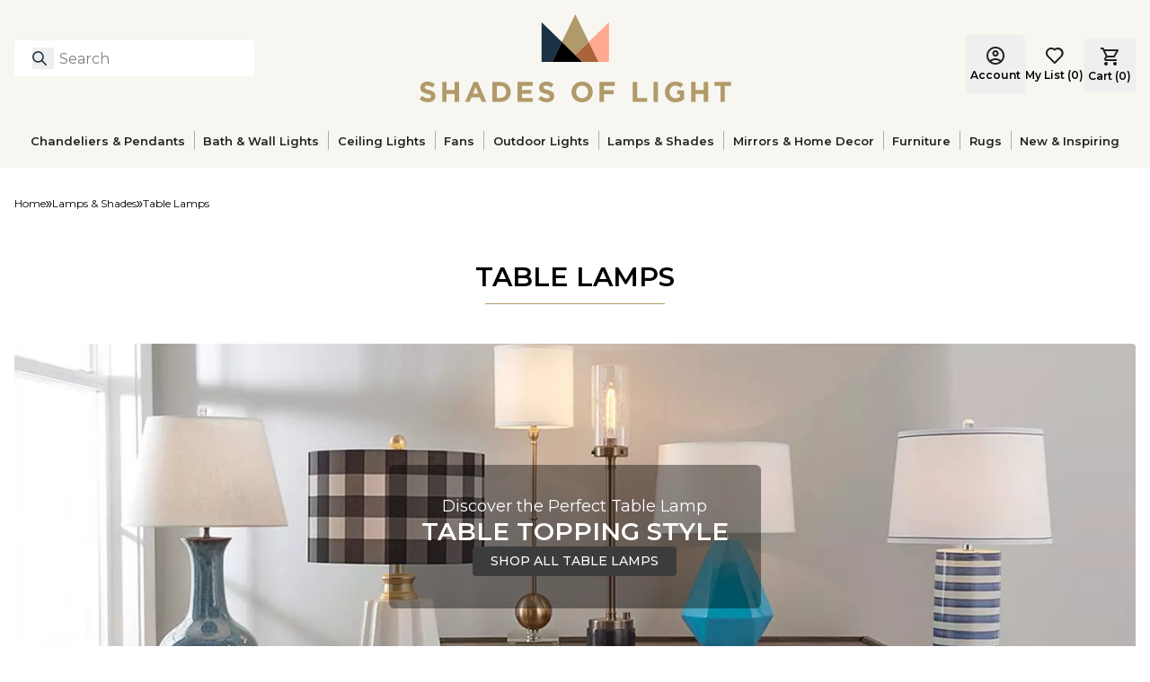

--- FILE ---
content_type: text/html; charset=utf-8
request_url: https://www.shadesoflight.com/pages/table-lamps
body_size: 45532
content:
<!DOCTYPE html><html lang="en-US" class="__variable_778051"><head><meta charSet="utf-8"/><meta name="viewport" content="width=device-width, initial-scale=1"/><link rel="preload" as="image" imageSrcSet="https://cdn.media.amplience.net/i/shadesoflight/Menu_CeilingLight?fmt=auto&amp;w=96&amp;q=90 96w, https://cdn.media.amplience.net/i/shadesoflight/Menu_CeilingLight?fmt=auto&amp;w=128&amp;q=90 128w, https://cdn.media.amplience.net/i/shadesoflight/Menu_CeilingLight?fmt=auto&amp;w=256&amp;q=90 256w, https://cdn.media.amplience.net/i/shadesoflight/Menu_CeilingLight?fmt=auto&amp;w=360&amp;q=90 360w, https://cdn.media.amplience.net/i/shadesoflight/Menu_CeilingLight?fmt=auto&amp;w=384&amp;q=90 384w, https://cdn.media.amplience.net/i/shadesoflight/Menu_CeilingLight?fmt=auto&amp;w=480&amp;q=90 480w, https://cdn.media.amplience.net/i/shadesoflight/Menu_CeilingLight?fmt=auto&amp;w=640&amp;q=90 640w, https://cdn.media.amplience.net/i/shadesoflight/Menu_CeilingLight?fmt=auto&amp;w=720&amp;q=90 720w, https://cdn.media.amplience.net/i/shadesoflight/Menu_CeilingLight?fmt=auto&amp;w=828&amp;q=90 828w, https://cdn.media.amplience.net/i/shadesoflight/Menu_CeilingLight?fmt=auto&amp;w=1080&amp;q=90 1080w, https://cdn.media.amplience.net/i/shadesoflight/Menu_CeilingLight?fmt=auto&amp;w=1200&amp;q=90 1200w, https://cdn.media.amplience.net/i/shadesoflight/Menu_CeilingLight?fmt=auto&amp;w=1440&amp;q=90 1440w, https://cdn.media.amplience.net/i/shadesoflight/Menu_CeilingLight?fmt=auto&amp;w=1600&amp;q=90 1600w, https://cdn.media.amplience.net/i/shadesoflight/Menu_CeilingLight?fmt=auto&amp;w=1920&amp;q=90 1920w, https://cdn.media.amplience.net/i/shadesoflight/Menu_CeilingLight?fmt=auto&amp;w=2048&amp;q=90 2048w, https://cdn.media.amplience.net/i/shadesoflight/Menu_CeilingLight?fmt=auto&amp;w=3840&amp;q=90 3840w" imageSizes="20vw"/><link rel="preload" as="image" imageSrcSet="https://cdn.media.amplience.net/i/shadesoflight/Menu_Fans3?fmt=auto&amp;w=96&amp;q=90 96w, https://cdn.media.amplience.net/i/shadesoflight/Menu_Fans3?fmt=auto&amp;w=128&amp;q=90 128w, https://cdn.media.amplience.net/i/shadesoflight/Menu_Fans3?fmt=auto&amp;w=256&amp;q=90 256w, https://cdn.media.amplience.net/i/shadesoflight/Menu_Fans3?fmt=auto&amp;w=360&amp;q=90 360w, https://cdn.media.amplience.net/i/shadesoflight/Menu_Fans3?fmt=auto&amp;w=384&amp;q=90 384w, https://cdn.media.amplience.net/i/shadesoflight/Menu_Fans3?fmt=auto&amp;w=480&amp;q=90 480w, https://cdn.media.amplience.net/i/shadesoflight/Menu_Fans3?fmt=auto&amp;w=640&amp;q=90 640w, https://cdn.media.amplience.net/i/shadesoflight/Menu_Fans3?fmt=auto&amp;w=720&amp;q=90 720w, https://cdn.media.amplience.net/i/shadesoflight/Menu_Fans3?fmt=auto&amp;w=828&amp;q=90 828w, https://cdn.media.amplience.net/i/shadesoflight/Menu_Fans3?fmt=auto&amp;w=1080&amp;q=90 1080w, https://cdn.media.amplience.net/i/shadesoflight/Menu_Fans3?fmt=auto&amp;w=1200&amp;q=90 1200w, https://cdn.media.amplience.net/i/shadesoflight/Menu_Fans3?fmt=auto&amp;w=1440&amp;q=90 1440w, https://cdn.media.amplience.net/i/shadesoflight/Menu_Fans3?fmt=auto&amp;w=1600&amp;q=90 1600w, https://cdn.media.amplience.net/i/shadesoflight/Menu_Fans3?fmt=auto&amp;w=1920&amp;q=90 1920w, https://cdn.media.amplience.net/i/shadesoflight/Menu_Fans3?fmt=auto&amp;w=2048&amp;q=90 2048w, https://cdn.media.amplience.net/i/shadesoflight/Menu_Fans3?fmt=auto&amp;w=3840&amp;q=90 3840w" imageSizes="20vw"/><link rel="preload" as="image" imageSrcSet="https://cdn.media.amplience.net/i/shadesoflight/Menu_Outdoor4?fmt=auto&amp;w=96&amp;q=90 96w, https://cdn.media.amplience.net/i/shadesoflight/Menu_Outdoor4?fmt=auto&amp;w=128&amp;q=90 128w, https://cdn.media.amplience.net/i/shadesoflight/Menu_Outdoor4?fmt=auto&amp;w=256&amp;q=90 256w, https://cdn.media.amplience.net/i/shadesoflight/Menu_Outdoor4?fmt=auto&amp;w=360&amp;q=90 360w, https://cdn.media.amplience.net/i/shadesoflight/Menu_Outdoor4?fmt=auto&amp;w=384&amp;q=90 384w, https://cdn.media.amplience.net/i/shadesoflight/Menu_Outdoor4?fmt=auto&amp;w=480&amp;q=90 480w, https://cdn.media.amplience.net/i/shadesoflight/Menu_Outdoor4?fmt=auto&amp;w=640&amp;q=90 640w, https://cdn.media.amplience.net/i/shadesoflight/Menu_Outdoor4?fmt=auto&amp;w=720&amp;q=90 720w, https://cdn.media.amplience.net/i/shadesoflight/Menu_Outdoor4?fmt=auto&amp;w=828&amp;q=90 828w, https://cdn.media.amplience.net/i/shadesoflight/Menu_Outdoor4?fmt=auto&amp;w=1080&amp;q=90 1080w, https://cdn.media.amplience.net/i/shadesoflight/Menu_Outdoor4?fmt=auto&amp;w=1200&amp;q=90 1200w, https://cdn.media.amplience.net/i/shadesoflight/Menu_Outdoor4?fmt=auto&amp;w=1440&amp;q=90 1440w, https://cdn.media.amplience.net/i/shadesoflight/Menu_Outdoor4?fmt=auto&amp;w=1600&amp;q=90 1600w, https://cdn.media.amplience.net/i/shadesoflight/Menu_Outdoor4?fmt=auto&amp;w=1920&amp;q=90 1920w, https://cdn.media.amplience.net/i/shadesoflight/Menu_Outdoor4?fmt=auto&amp;w=2048&amp;q=90 2048w, https://cdn.media.amplience.net/i/shadesoflight/Menu_Outdoor4?fmt=auto&amp;w=3840&amp;q=90 3840w" imageSizes="20vw"/><link rel="preload" as="image" imageSrcSet="https://cdn.media.amplience.net/i/shadesoflight/Menu_Mirror?fmt=auto&amp;w=96&amp;q=90 96w, https://cdn.media.amplience.net/i/shadesoflight/Menu_Mirror?fmt=auto&amp;w=128&amp;q=90 128w, https://cdn.media.amplience.net/i/shadesoflight/Menu_Mirror?fmt=auto&amp;w=256&amp;q=90 256w, https://cdn.media.amplience.net/i/shadesoflight/Menu_Mirror?fmt=auto&amp;w=360&amp;q=90 360w, https://cdn.media.amplience.net/i/shadesoflight/Menu_Mirror?fmt=auto&amp;w=384&amp;q=90 384w, https://cdn.media.amplience.net/i/shadesoflight/Menu_Mirror?fmt=auto&amp;w=480&amp;q=90 480w, https://cdn.media.amplience.net/i/shadesoflight/Menu_Mirror?fmt=auto&amp;w=640&amp;q=90 640w, https://cdn.media.amplience.net/i/shadesoflight/Menu_Mirror?fmt=auto&amp;w=720&amp;q=90 720w, https://cdn.media.amplience.net/i/shadesoflight/Menu_Mirror?fmt=auto&amp;w=828&amp;q=90 828w, https://cdn.media.amplience.net/i/shadesoflight/Menu_Mirror?fmt=auto&amp;w=1080&amp;q=90 1080w, https://cdn.media.amplience.net/i/shadesoflight/Menu_Mirror?fmt=auto&amp;w=1200&amp;q=90 1200w, https://cdn.media.amplience.net/i/shadesoflight/Menu_Mirror?fmt=auto&amp;w=1440&amp;q=90 1440w, https://cdn.media.amplience.net/i/shadesoflight/Menu_Mirror?fmt=auto&amp;w=1600&amp;q=90 1600w, https://cdn.media.amplience.net/i/shadesoflight/Menu_Mirror?fmt=auto&amp;w=1920&amp;q=90 1920w, https://cdn.media.amplience.net/i/shadesoflight/Menu_Mirror?fmt=auto&amp;w=2048&amp;q=90 2048w, https://cdn.media.amplience.net/i/shadesoflight/Menu_Mirror?fmt=auto&amp;w=3840&amp;q=90 3840w" imageSizes="20vw"/><link rel="preload" as="image" imageSrcSet="https://cdn.media.amplience.net/i/shadesoflight/XU24191.2.XU24191NA?fmt=auto&amp;w=96&amp;q=90 96w, https://cdn.media.amplience.net/i/shadesoflight/XU24191.2.XU24191NA?fmt=auto&amp;w=128&amp;q=90 128w, https://cdn.media.amplience.net/i/shadesoflight/XU24191.2.XU24191NA?fmt=auto&amp;w=256&amp;q=90 256w, https://cdn.media.amplience.net/i/shadesoflight/XU24191.2.XU24191NA?fmt=auto&amp;w=360&amp;q=90 360w, https://cdn.media.amplience.net/i/shadesoflight/XU24191.2.XU24191NA?fmt=auto&amp;w=384&amp;q=90 384w, https://cdn.media.amplience.net/i/shadesoflight/XU24191.2.XU24191NA?fmt=auto&amp;w=480&amp;q=90 480w, https://cdn.media.amplience.net/i/shadesoflight/XU24191.2.XU24191NA?fmt=auto&amp;w=640&amp;q=90 640w, https://cdn.media.amplience.net/i/shadesoflight/XU24191.2.XU24191NA?fmt=auto&amp;w=720&amp;q=90 720w, https://cdn.media.amplience.net/i/shadesoflight/XU24191.2.XU24191NA?fmt=auto&amp;w=828&amp;q=90 828w, https://cdn.media.amplience.net/i/shadesoflight/XU24191.2.XU24191NA?fmt=auto&amp;w=1080&amp;q=90 1080w, https://cdn.media.amplience.net/i/shadesoflight/XU24191.2.XU24191NA?fmt=auto&amp;w=1200&amp;q=90 1200w, https://cdn.media.amplience.net/i/shadesoflight/XU24191.2.XU24191NA?fmt=auto&amp;w=1440&amp;q=90 1440w, https://cdn.media.amplience.net/i/shadesoflight/XU24191.2.XU24191NA?fmt=auto&amp;w=1600&amp;q=90 1600w, https://cdn.media.amplience.net/i/shadesoflight/XU24191.2.XU24191NA?fmt=auto&amp;w=1920&amp;q=90 1920w, https://cdn.media.amplience.net/i/shadesoflight/XU24191.2.XU24191NA?fmt=auto&amp;w=2048&amp;q=90 2048w, https://cdn.media.amplience.net/i/shadesoflight/XU24191.2.XU24191NA?fmt=auto&amp;w=3840&amp;q=90 3840w" imageSizes="20vw"/><link rel="preload" as="image" imageSrcSet="https://cdn.media.amplience.net/i/shadesoflight/XH20000.6.XH200001215BG?fmt=auto&amp;w=96&amp;q=90 96w, https://cdn.media.amplience.net/i/shadesoflight/XH20000.6.XH200001215BG?fmt=auto&amp;w=128&amp;q=90 128w, https://cdn.media.amplience.net/i/shadesoflight/XH20000.6.XH200001215BG?fmt=auto&amp;w=256&amp;q=90 256w, https://cdn.media.amplience.net/i/shadesoflight/XH20000.6.XH200001215BG?fmt=auto&amp;w=360&amp;q=90 360w, https://cdn.media.amplience.net/i/shadesoflight/XH20000.6.XH200001215BG?fmt=auto&amp;w=384&amp;q=90 384w, https://cdn.media.amplience.net/i/shadesoflight/XH20000.6.XH200001215BG?fmt=auto&amp;w=480&amp;q=90 480w, https://cdn.media.amplience.net/i/shadesoflight/XH20000.6.XH200001215BG?fmt=auto&amp;w=640&amp;q=90 640w, https://cdn.media.amplience.net/i/shadesoflight/XH20000.6.XH200001215BG?fmt=auto&amp;w=720&amp;q=90 720w, https://cdn.media.amplience.net/i/shadesoflight/XH20000.6.XH200001215BG?fmt=auto&amp;w=828&amp;q=90 828w, https://cdn.media.amplience.net/i/shadesoflight/XH20000.6.XH200001215BG?fmt=auto&amp;w=1080&amp;q=90 1080w, https://cdn.media.amplience.net/i/shadesoflight/XH20000.6.XH200001215BG?fmt=auto&amp;w=1200&amp;q=90 1200w, https://cdn.media.amplience.net/i/shadesoflight/XH20000.6.XH200001215BG?fmt=auto&amp;w=1440&amp;q=90 1440w, https://cdn.media.amplience.net/i/shadesoflight/XH20000.6.XH200001215BG?fmt=auto&amp;w=1600&amp;q=90 1600w, https://cdn.media.amplience.net/i/shadesoflight/XH20000.6.XH200001215BG?fmt=auto&amp;w=1920&amp;q=90 1920w, https://cdn.media.amplience.net/i/shadesoflight/XH20000.6.XH200001215BG?fmt=auto&amp;w=2048&amp;q=90 2048w, https://cdn.media.amplience.net/i/shadesoflight/XH20000.6.XH200001215BG?fmt=auto&amp;w=3840&amp;q=90 3840w" imageSizes="20vw"/><link rel="preload" as="image" imageSrcSet="https://cdn.media.amplience.net/i/shadesoflight/A26_Catalog?fmt=auto&amp;w=96&amp;q=90 96w, https://cdn.media.amplience.net/i/shadesoflight/A26_Catalog?fmt=auto&amp;w=128&amp;q=90 128w, https://cdn.media.amplience.net/i/shadesoflight/A26_Catalog?fmt=auto&amp;w=256&amp;q=90 256w, https://cdn.media.amplience.net/i/shadesoflight/A26_Catalog?fmt=auto&amp;w=360&amp;q=90 360w, https://cdn.media.amplience.net/i/shadesoflight/A26_Catalog?fmt=auto&amp;w=384&amp;q=90 384w, https://cdn.media.amplience.net/i/shadesoflight/A26_Catalog?fmt=auto&amp;w=480&amp;q=90 480w, https://cdn.media.amplience.net/i/shadesoflight/A26_Catalog?fmt=auto&amp;w=640&amp;q=90 640w, https://cdn.media.amplience.net/i/shadesoflight/A26_Catalog?fmt=auto&amp;w=720&amp;q=90 720w, https://cdn.media.amplience.net/i/shadesoflight/A26_Catalog?fmt=auto&amp;w=828&amp;q=90 828w, https://cdn.media.amplience.net/i/shadesoflight/A26_Catalog?fmt=auto&amp;w=1080&amp;q=90 1080w, https://cdn.media.amplience.net/i/shadesoflight/A26_Catalog?fmt=auto&amp;w=1200&amp;q=90 1200w, https://cdn.media.amplience.net/i/shadesoflight/A26_Catalog?fmt=auto&amp;w=1440&amp;q=90 1440w, https://cdn.media.amplience.net/i/shadesoflight/A26_Catalog?fmt=auto&amp;w=1600&amp;q=90 1600w, https://cdn.media.amplience.net/i/shadesoflight/A26_Catalog?fmt=auto&amp;w=1920&amp;q=90 1920w, https://cdn.media.amplience.net/i/shadesoflight/A26_Catalog?fmt=auto&amp;w=2048&amp;q=90 2048w, https://cdn.media.amplience.net/i/shadesoflight/A26_Catalog?fmt=auto&amp;w=3840&amp;q=90 3840w" imageSizes="20vw"/><link rel="preload" as="image" imageSrcSet="https://cdn.media.amplience.net/i/shadesoflight/TL_Cat_mobile?fmt=auto&amp;w=256&amp;q=90 256w, https://cdn.media.amplience.net/i/shadesoflight/TL_Cat_mobile?fmt=auto&amp;w=360&amp;q=90 360w, https://cdn.media.amplience.net/i/shadesoflight/TL_Cat_mobile?fmt=auto&amp;w=384&amp;q=90 384w, https://cdn.media.amplience.net/i/shadesoflight/TL_Cat_mobile?fmt=auto&amp;w=480&amp;q=90 480w, https://cdn.media.amplience.net/i/shadesoflight/TL_Cat_mobile?fmt=auto&amp;w=640&amp;q=90 640w, https://cdn.media.amplience.net/i/shadesoflight/TL_Cat_mobile?fmt=auto&amp;w=720&amp;q=90 720w, https://cdn.media.amplience.net/i/shadesoflight/TL_Cat_mobile?fmt=auto&amp;w=828&amp;q=90 828w, https://cdn.media.amplience.net/i/shadesoflight/TL_Cat_mobile?fmt=auto&amp;w=1080&amp;q=90 1080w, https://cdn.media.amplience.net/i/shadesoflight/TL_Cat_mobile?fmt=auto&amp;w=1200&amp;q=90 1200w, https://cdn.media.amplience.net/i/shadesoflight/TL_Cat_mobile?fmt=auto&amp;w=1440&amp;q=90 1440w, https://cdn.media.amplience.net/i/shadesoflight/TL_Cat_mobile?fmt=auto&amp;w=1600&amp;q=90 1600w, https://cdn.media.amplience.net/i/shadesoflight/TL_Cat_mobile?fmt=auto&amp;w=1920&amp;q=90 1920w, https://cdn.media.amplience.net/i/shadesoflight/TL_Cat_mobile?fmt=auto&amp;w=2048&amp;q=90 2048w, https://cdn.media.amplience.net/i/shadesoflight/TL_Cat_mobile?fmt=auto&amp;w=3840&amp;q=90 3840w" imageSizes="(max-width: 1023px) 50vw, 1440px" fetchPriority="high"/><link rel="stylesheet" href="/_next/static/css/b3509a2838452e9f.css" data-precedence="next"/><link rel="stylesheet" href="/_next/static/css/b90e4c7c20fb39ec.css" data-precedence="next"/><link rel="preload" as="script" fetchPriority="low" href="/_next/static/chunks/webpack-d16426282a240246.js"/><script src="/_next/static/chunks/fd9d1056-7458389df1303cb5.js" async=""></script><script src="/_next/static/chunks/2117-a081a83209edd5d0.js" async=""></script><script src="/_next/static/chunks/main-app-c062780e43922a00.js" async=""></script><script src="/_next/static/chunks/8003-51caf85826f4dd82.js" async=""></script><script src="/_next/static/chunks/app/layout-6c695831792f044e.js" async=""></script><script src="/_next/static/chunks/1765-9ddcb13f71cf304e.js" async=""></script><script src="/_next/static/chunks/3501-1fee2d2369eaa74f.js" async=""></script><script src="/_next/static/chunks/app/not-found-69d575410aeff17a.js" async=""></script><script src="/_next/static/chunks/7589-5b1fe3c1b8ecc3b6.js" async=""></script><script src="/_next/static/chunks/app/%5B%5B...slug%5D%5D/page-fe189e86ac997eb4.js" async=""></script><meta name="theme-color" content="#FFF"/><title>Table Lamps | End Table Lamps &amp; Large Table Lamps | Shades of Light</title><meta name="description" content="Top end table lamps and large table lamps from Shades of Light! Beautiful table lamps make a statement in bedrooms and living rooms."/><meta name="robots" content="index, follow"/><link rel="canonical" href="https://www.shadesoflight.com/pages/table-lamps"/><meta property="og:title" content="Table Lamps | End Table Lamps &amp; Large Table Lamps"/><meta property="og:description" content="Top end table lamps and large table lamps from Shades of Light! Beautiful table lamps make a statement in bedrooms and living rooms."/><meta property="og:url" content="https://www.shadesoflight.com/pages/table-lamps"/><meta property="og:image" content="https://cdn.media.amplience.net/i/shadesoflight/BS21044"/><meta property="og:type" content="website"/><meta name="twitter:card" content="summary_large_image"/><meta name="twitter:title" content="Table Lamps | End Table Lamps &amp; Large Table Lamps"/><meta name="twitter:description" content="Top end table lamps and large table lamps from Shades of Light! Beautiful table lamps make a statement in bedrooms and living rooms."/><meta name="twitter:image" content="https://cdn.media.amplience.net/i/shadesoflight/BS21044"/><link rel="apple-touch-icon" href="/favicon-192x192.png"/><meta name="next-size-adjust"/><script>(self.__next_s=self.__next_s||[]).push([0,{"children":"\n            (function(w,d,s,l,i){w[l]=w[l]||[];w[l].push({'gtm.start':\n            new Date().getTime(),event:'gtm.js'});var f=d.getElementsByTagName(s)[0],\n            j=d.createElement(s),dl=l!='dataLayer'?'&l='+l:'';j.async=true;j.src=\n            'https://www.googletagmanager.com/gtm.js?id='+i+dl;f.parentNode.insertBefore(j,f);\n            })(window,document,'script','dataLayer','GTM-5HS62G5');\n            ","id":"google-analytics-header"}])</script><script src="/_next/static/chunks/polyfills-42372ed130431b0a.js" noModule=""></script></head><body><noscript><iframe src="https://www.googletagmanager.com/ns.html?id=GTM-5HS62G5" height="0" width="0" style="display:none;visibility:hidden"></iframe></noscript><button class="skip-link">Skip to main content</button><div id="headlessui-portal-root"><div data-theme="default"><div class="flex min-h-screen flex-col items-stretch justify-start"><div class="relative w-full"><div class="grid grid-cols-12"><div style="grid-column:span 12 / span 12" class="block md:block lg:block"><div id="bce97a86-0496-47a2-bd07-37c2c98956c9" class=""><div class="h-[--header-mobile-size] lg:h-[--header-desktop-size]"><header class="fixed z-50 h-[--header-mobile-size] w-full bg-primary-cream lg:absolute lg:left-0 lg:top-0 lg:h-[--header-desktop-size]"><div class="mx-auto flex items-center justify-between p-4 lg:max-w-[--page-max-width]"><div class="flex w-1/4 justify-start"><div class="flex lg:hidden"><div class="mr-5 flex size-5 items-center"><div><svg width="20" height="12" viewBox="0 0 20 12" fill="none" xmlns="http://www.w3.org/2000/svg"><path d="M1 2H19C19.2652 2 19.5196 1.89464 19.7071 1.70711C19.8946 1.51957 20 1.26522 20 1C20 0.734784 19.8946 0.48043 19.7071 0.292893C19.5196 0.105357 19.2652 0 19 0H1C0.734784 0 0.48043 0.105357 0.292893 0.292893C0.105357 0.48043 0 0.734784 0 1C0 1.26522 0.105357 1.51957 0.292893 1.70711C0.48043 1.89464 0.734784 2 1 2V2ZM19 10H1C0.734784 10 0.48043 10.1054 0.292893 10.2929C0.105357 10.4804 0 10.7348 0 11C0 11.2652 0.105357 11.5196 0.292893 11.7071C0.48043 11.8946 0.734784 12 1 12H19C19.2652 12 19.5196 11.8946 19.7071 11.7071C19.8946 11.5196 20 11.2652 20 11C20 10.7348 19.8946 10.4804 19.7071 10.2929C19.5196 10.1054 19.2652 10 19 10ZM19 5H1C0.734784 5 0.48043 5.10536 0.292893 5.29289C0.105357 5.48043 0 5.73478 0 6C0 6.26522 0.105357 6.51957 0.292893 6.70711C0.48043 6.89464 0.734784 7 1 7H19C19.2652 7 19.5196 6.89464 19.7071 6.70711C19.8946 6.51957 20 6.26522 20 6C20 5.73478 19.8946 5.48043 19.7071 5.29289C19.5196 5.10536 19.2652 5 19 5Z" fill="#222222"></path></svg></div></div></div><div class="relative hidden w-full max-w-[267px] lg:block"><section class="w-full" role="search" aria-label="Site search"><div class="relative"><button type="button" id="searchBtn" aria-label="Search for products" class="absolute left-[20px] top-[8px] size-6"><svg width="20" height="20" viewBox="0 0 20 20" fill="none" xmlns="http://www.w3.org/2000/svg" class="size-4"><path d="M19 19L13 13M15 8C15 11.866 11.866 15 8 15C4.13401 15 1 11.866 1 8C1 4.13401 4.13401 1 8 1C11.866 1 15 4.13401 15 8Z" stroke="#1B3144" stroke-width="2" stroke-linecap="round" stroke-linejoin="round"></path></svg></button><label for="headerSearch" class="sr-only">Search</label><input id="headerSearch" type="text" autoComplete="off" class="h-10 w-full rounded-md border-0 border-transparent bg-white py-2 pl-[50px] pr-9 placeholder:text-gray-400 focus:border-none focus:outline-none focus:ring-0" placeholder="Search" aria-label="Search" aria-describedby="searchHelpText" value=""/><span id="searchHelpText" class="sr-only">Type to search products</span></div></section></div></div><div class="flex w-2/4 justify-center"><a aria-label="Shades of Light" href="/"><svg xmlns="http://www.w3.org/2000/svg" role="img" aria-label="Shades of Light" width="347" height="98" viewBox="0 0 347 98" fill="none" class="relative flex h-[54px] w-full max-w-[190px] lg:h-[98px] lg:max-w-[350px]"><path d="M0 94.3625L2.90039 90.8834C4.91206 92.5437 7.01328 93.5909 9.56921 93.5909C11.5809 93.5909 12.7934 92.7917 12.7934 91.4827V91.4207C12.7934 90.1738 12.0287 89.54 8.29469 88.5823C3.79599 87.4318 0.895606 86.1918 0.895606 81.7551V81.7C0.895606 77.6491 4.14735 74.9691 8.70805 74.9691C11.9598 74.9691 14.7362 75.9888 17.0027 77.8075L14.4537 81.5071C12.4765 80.1361 10.5268 79.3094 8.64604 79.3094C6.76527 79.3094 5.77322 80.1705 5.77322 81.2522V81.3142C5.77322 82.7816 6.73082 83.2569 10.5888 84.249C15.122 85.4271 17.671 87.0529 17.671 90.9454V91.0074C17.671 95.4441 14.2884 97.9311 9.47276 97.9311C6.09012 97.9311 2.67993 96.753 0 94.3625Z" fill="#B19A6A"></path><path d="M25.1389 75.286H30.051V84.125H39.1104V75.286H44.0224V97.6142H39.1104V88.6512H30.051V97.6142H25.1389V75.286Z" fill="#B19A6A"></path><path d="M60.2329 75.1276H64.7592L74.3284 97.6142H69.189L67.1497 92.6057H57.7114L55.6722 97.6142H50.6637L60.2329 75.1276ZM65.3999 88.2654L62.4306 81.0248L59.4613 88.2654H65.3999Z" fill="#B19A6A"></path><path d="M80.9697 75.286H89.6778C96.698 75.286 101.541 80.1016 101.541 86.3847V86.4467C101.541 92.7297 96.6911 97.6142 89.6778 97.6142H80.9697V75.286ZM85.8818 79.7158V93.1775H89.6778C93.6942 93.1775 96.4086 90.47 96.4086 86.5087V86.4467C96.4086 82.4922 93.7011 79.7158 89.6778 79.7158H85.8818Z" fill="#B19A6A"></path><path d="M109.112 75.286H125.957V79.6538H113.997V84.1801H124.524V88.5479H113.997V93.2395H126.122V97.6073H109.119V75.286H109.112Z" fill="#B19A6A"></path><path d="M132.143 94.3625L135.044 90.8834C137.055 92.5437 139.157 93.5909 141.713 93.5909C143.724 93.5909 144.937 92.7917 144.937 91.4827V91.4207C144.937 90.1738 144.172 89.54 140.438 88.5823C135.939 87.4318 133.039 86.1918 133.039 81.7551V81.7C133.039 77.6491 136.291 74.9691 140.851 74.9691C144.103 74.9691 146.879 75.9888 149.146 77.8075L146.597 81.5071C144.62 80.1361 142.67 79.3094 140.789 79.3094C138.909 79.3094 137.917 80.1705 137.917 81.2522V81.3142C137.917 82.7816 138.874 83.2569 142.732 84.249C147.265 85.4271 149.814 87.0529 149.814 90.9454V91.0074C149.814 95.4441 146.432 97.9311 141.616 97.9311C138.24 97.9311 134.823 96.753 132.143 94.3625Z" fill="#B19A6A"></path><path d="M169.056 86.5156V86.4536C169.056 80.1085 174.065 74.9071 180.954 74.9071C187.843 74.9071 192.79 80.0465 192.79 86.3916V86.4536C192.79 92.7986 187.781 98 180.892 98C174.003 97.9931 169.056 92.8606 169.056 86.5156ZM187.65 86.5156V86.4536C187.65 82.6231 184.846 79.4334 180.885 79.4334C176.93 79.4334 174.189 82.5611 174.189 86.3847V86.4467C174.189 90.2771 176.992 93.4668 180.954 93.4668C184.915 93.4668 187.65 90.3391 187.65 86.5156Z" fill="#B19A6A"></path><path d="M200.354 75.286H217.357V79.7503H205.266V84.5039H215.917V88.9681H205.266V97.6142H200.354V75.286Z" fill="#B19A6A"></path><path d="M237.239 75.286H242.151V93.1499H253.284V97.6142H237.239V75.286Z" fill="#B19A6A"></path><path d="M260.401 75.286H265.313V97.6142H260.401V75.286Z" fill="#B19A6A"></path><path d="M273.098 86.5156V86.4536C273.098 80.1085 278.044 74.9071 284.803 74.9071C288.826 74.9071 291.244 75.9887 293.58 77.966L290.486 81.7C288.764 80.267 287.235 79.4334 284.651 79.4334C281.083 79.4334 278.237 82.5887 278.237 86.3847V86.4467C278.237 90.532 281.041 93.5289 285.003 93.5289C286.787 93.5289 288.385 93.0811 289.632 92.1923V89.0026H286.725V84.7588H294.386V94.452C292.085 96.3948 288.929 97.9931 284.844 97.9931C277.879 97.9931 273.098 93.1155 273.098 86.5156Z" fill="#B19A6A"></path><path d="M302.288 75.286H307.2V84.125H316.259V75.286H321.171V97.6142H316.259V88.6512H307.2V97.6142H302.288V75.286Z" fill="#B19A6A"></path><path d="M334.922 79.8123H328.129V75.2792H346.627V79.8123H339.834V97.6142H334.922V79.8123Z" fill="#B19A6A"></path><path d="M188.284 30.7951L173.314 0L158.343 30.7951L173.314 45.4623L188.284 30.7951Z" fill="#B19A6A"></path><path d="M135.815 8.71494V52.9579H147.568L158.343 30.7951L135.815 8.71494Z" fill="#1B3144"></path><path d="M188.284 30.7951L199.066 52.9579H210.819V8.71494L188.284 30.7951Z" fill="#FFA892"></path><path d="M173.314 45.4623L180.961 52.9579H199.066L188.284 30.7951L173.314 45.4623Z" fill="#AB6339"></path><path d="M173.314 45.4623L158.343 30.7951L147.568 52.9579H165.666H180.961L173.314 45.4623Z" fill="black"></path></svg></a></div><div class="flex w-1/4 justify-end"><div class="relative top-[6px] flex items-center gap-5 lg:items-end"><div class="hidden flex-col items-center justify-center lg:flex"><a class="flex lg:hidden" aria-label="Login" href="/login"><svg width="20" height="20" viewBox="0 0 20 20" fill="none" xmlns="http://www.w3.org/2000/svg"><path d="M3.85 15.1C4.7 14.45 5.65 13.9375 6.7 13.5625C7.75 13.1875 8.85 13 10 13C11.15 13 12.25 13.1875 13.3 13.5625C14.35 13.9375 15.3 14.45 16.15 15.1C16.7333 14.4167 17.1875 13.6417 17.5125 12.775C17.8375 11.9083 18 10.9833 18 10C18 7.78333 17.2208 5.89583 15.6625 4.3375C14.1042 2.77917 12.2167 2 10 2C7.78333 2 5.89583 2.77917 4.3375 4.3375C2.77917 5.89583 2 7.78333 2 10C2 10.9833 2.1625 11.9083 2.4875 12.775C2.8125 13.6417 3.26667 14.4167 3.85 15.1ZM10 11C9.01667 11 8.1875 10.6625 7.5125 9.9875C6.8375 9.3125 6.5 8.48333 6.5 7.5C6.5 6.51667 6.8375 5.6875 7.5125 5.0125C8.1875 4.3375 9.01667 4 10 4C10.9833 4 11.8125 4.3375 12.4875 5.0125C13.1625 5.6875 13.5 6.51667 13.5 7.5C13.5 8.48333 13.1625 9.3125 12.4875 9.9875C11.8125 10.6625 10.9833 11 10 11ZM10 20C8.61667 20 7.31667 19.7375 6.1 19.2125C4.88333 18.6875 3.825 17.975 2.925 17.075C2.025 16.175 1.3125 15.1167 0.7875 13.9C0.2625 12.6833 0 11.3833 0 10C0 8.61667 0.2625 7.31667 0.7875 6.1C1.3125 4.88333 2.025 3.825 2.925 2.925C3.825 2.025 4.88333 1.3125 6.1 0.7875C7.31667 0.2625 8.61667 0 10 0C11.3833 0 12.6833 0.2625 13.9 0.7875C15.1167 1.3125 16.175 2.025 17.075 2.925C17.975 3.825 18.6875 4.88333 19.2125 6.1C19.7375 7.31667 20 8.61667 20 10C20 11.3833 19.7375 12.6833 19.2125 13.9C18.6875 15.1167 17.975 16.175 17.075 17.075C16.175 17.975 15.1167 18.6875 13.9 19.2125C12.6833 19.7375 11.3833 20 10 20ZM10 18C10.8833 18 11.7167 17.8708 12.5 17.6125C13.2833 17.3542 14 16.9833 14.65 16.5C14 16.0167 13.2833 15.6458 12.5 15.3875C11.7167 15.1292 10.8833 15 10 15C9.11667 15 8.28333 15.1292 7.5 15.3875C6.71667 15.6458 6 16.0167 5.35 16.5C6 16.9833 6.71667 17.3542 7.5 17.6125C8.28333 17.8708 9.11667 18 10 18ZM10 9C10.4333 9 10.7917 8.85833 11.075 8.575C11.3583 8.29167 11.5 7.93333 11.5 7.5C11.5 7.06667 11.3583 6.70833 11.075 6.425C10.7917 6.14167 10.4333 6 10 6C9.56667 6 9.20833 6.14167 8.925 6.425C8.64167 6.70833 8.5 7.06667 8.5 7.5C8.5 7.93333 8.64167 8.29167 8.925 8.575C9.20833 8.85833 9.56667 9 10 9Z" fill="#222222"></path></svg><span class="text-nowrap pl-2 text-center text-sm font-medium">Account</span></a><div class="hidden lg:block" data-headlessui-state=""><button class="border-transparent relative z-40 flex cursor-pointer items-center rounded-t-md border px-1 py-3 text-base focus-visible:ring-2 focus-visible:ring-white/75" type="button" aria-expanded="false" data-headlessui-state=""><div class="flex flex-col items-center justify-center focus:outline-2 focus:outline-red-400"><div class="mb-1 size-5"><svg width="20" height="20" viewBox="0 0 20 20" fill="none" xmlns="http://www.w3.org/2000/svg"><path d="M3.85 15.1C4.7 14.45 5.65 13.9375 6.7 13.5625C7.75 13.1875 8.85 13 10 13C11.15 13 12.25 13.1875 13.3 13.5625C14.35 13.9375 15.3 14.45 16.15 15.1C16.7333 14.4167 17.1875 13.6417 17.5125 12.775C17.8375 11.9083 18 10.9833 18 10C18 7.78333 17.2208 5.89583 15.6625 4.3375C14.1042 2.77917 12.2167 2 10 2C7.78333 2 5.89583 2.77917 4.3375 4.3375C2.77917 5.89583 2 7.78333 2 10C2 10.9833 2.1625 11.9083 2.4875 12.775C2.8125 13.6417 3.26667 14.4167 3.85 15.1ZM10 11C9.01667 11 8.1875 10.6625 7.5125 9.9875C6.8375 9.3125 6.5 8.48333 6.5 7.5C6.5 6.51667 6.8375 5.6875 7.5125 5.0125C8.1875 4.3375 9.01667 4 10 4C10.9833 4 11.8125 4.3375 12.4875 5.0125C13.1625 5.6875 13.5 6.51667 13.5 7.5C13.5 8.48333 13.1625 9.3125 12.4875 9.9875C11.8125 10.6625 10.9833 11 10 11ZM10 20C8.61667 20 7.31667 19.7375 6.1 19.2125C4.88333 18.6875 3.825 17.975 2.925 17.075C2.025 16.175 1.3125 15.1167 0.7875 13.9C0.2625 12.6833 0 11.3833 0 10C0 8.61667 0.2625 7.31667 0.7875 6.1C1.3125 4.88333 2.025 3.825 2.925 2.925C3.825 2.025 4.88333 1.3125 6.1 0.7875C7.31667 0.2625 8.61667 0 10 0C11.3833 0 12.6833 0.2625 13.9 0.7875C15.1167 1.3125 16.175 2.025 17.075 2.925C17.975 3.825 18.6875 4.88333 19.2125 6.1C19.7375 7.31667 20 8.61667 20 10C20 11.3833 19.7375 12.6833 19.2125 13.9C18.6875 15.1167 17.975 16.175 17.075 17.075C16.175 17.975 15.1167 18.6875 13.9 19.2125C12.6833 19.7375 11.3833 20 10 20ZM10 18C10.8833 18 11.7167 17.8708 12.5 17.6125C13.2833 17.3542 14 16.9833 14.65 16.5C14 16.0167 13.2833 15.6458 12.5 15.3875C11.7167 15.1292 10.8833 15 10 15C9.11667 15 8.28333 15.1292 7.5 15.3875C6.71667 15.6458 6 16.0167 5.35 16.5C6 16.9833 6.71667 17.3542 7.5 17.6125C8.28333 17.8708 9.11667 18 10 18ZM10 9C10.4333 9 10.7917 8.85833 11.075 8.575C11.3583 8.29167 11.5 7.93333 11.5 7.5C11.5 7.06667 11.3583 6.70833 11.075 6.425C10.7917 6.14167 10.4333 6 10 6C9.56667 6 9.20833 6.14167 8.925 6.425C8.64167 6.70833 8.5 7.06667 8.5 7.5C8.5 7.93333 8.64167 8.29167 8.925 8.575C9.20833 8.85833 9.56667 9 10 9Z" fill="#222222"></path></svg></div><span class="text-nowrap text-xs font-semibold leading-normal">Account</span></div></button></div><div hidden="" style="position:fixed;top:1px;left:1px;width:1px;height:0;padding:0;margin:-1px;overflow:hidden;clip:rect(0, 0, 0, 0);white-space:nowrap;border-width:0;display:none"></div></div><div class="hidden flex-col items-center gap-2 py-3 lg:flex"><a aria-label="My List (0) - Go to your wishlist" class="hidden cursor-pointer flex-col items-center justify-center text-center lg:flex" title="" href="/account/my-list"><div class="mb-1 flex size-5"><svg width="20" height="20" viewBox="0 0 22 20" fill="none" xmlns="http://www.w3.org/2000/svg"><path d="M19.6828 2.0028C18.5328 0.852514 17.0082 0.153153 15.3862 0.0319014C13.7642 -0.0893506 12.1526 0.37556 10.8444 1.34209C9.46625 0.317044 7.75092 -0.147759 6.04382 0.0412773C4.33671 0.230313 2.76464 1.05915 1.64417 2.36087C0.523698 3.66259 -0.0619375 5.34051 0.00519409 7.05674C0.0723257 8.77296 0.787238 10.4 2.00597 11.6102L10.0753 19.6796C10.176 19.7811 10.2958 19.8617 10.4278 19.9167C10.5598 19.9717 10.7014 20 10.8444 20C10.9874 20 11.1289 19.9717 11.2609 19.9167C11.3929 19.8617 11.5127 19.7811 11.6134 19.6796L19.6828 11.6102C20.3139 10.9795 20.8145 10.2307 21.1561 9.40644C21.4976 8.5822 21.6735 7.69873 21.6735 6.80652C21.6735 5.9143 21.4976 5.03083 21.1561 4.20659C20.8145 3.38235 20.3139 2.63349 19.6828 2.0028V2.0028ZM18.1556 10.083L10.8444 17.3834L3.53319 10.083C2.88891 9.43605 2.45002 8.61324 2.27158 7.7178C2.09314 6.82237 2.18309 5.89417 2.53015 5.04966C2.87721 4.20515 3.46592 3.48193 4.22244 2.97072C4.97896 2.45951 5.86959 2.18308 6.7826 2.1761C8.00234 2.17909 9.17103 2.66604 10.032 3.53002C10.1327 3.63155 10.2525 3.71212 10.3845 3.76711C10.5165 3.8221 10.6581 3.85041 10.801 3.85041C10.944 3.85041 11.0856 3.8221 11.2176 3.76711C11.3496 3.71212 11.4694 3.63155 11.5701 3.53002C12.4564 2.76195 13.6015 2.35931 14.7735 2.40359C15.9455 2.44787 17.0569 2.93576 17.8828 3.76852C18.7087 4.60128 19.1873 5.7167 19.2219 6.88904C19.2564 8.06138 18.8443 9.20306 18.0689 10.083H18.1556Z" fill="#222222"></path></svg></div><span class="text-nowrap text-xs font-semibold">My List<!-- --> (<!-- -->0<!-- -->)</span></a></div><div class="flex lg:hidden"><div data-headlessui-state=""><button aria-label="Search button" type="button" aria-expanded="false" data-headlessui-state=""><div class="flex flex-col items-center justify-center"><div class="size-5"><svg width="20" height="20" viewBox="0 0 20 20" fill="none" xmlns="http://www.w3.org/2000/svg"><path d="M19 19L13 13M15 8C15 11.866 11.866 15 8 15C4.13401 15 1 11.866 1 8C1 4.13401 4.13401 1 8 1C11.866 1 15 4.13401 15 8Z" stroke="#1B3144" stroke-width="2" stroke-linecap="round" stroke-linejoin="round"></path></svg></div></div></button></div><div hidden="" style="position:fixed;top:1px;left:1px;width:1px;height:0;padding:0;margin:-1px;overflow:hidden;clip:rect(0, 0, 0, 0);white-space:nowrap;border-width:0;display:none"></div></div><div class="flex flex-col items-center justify-center"><div><div class="relative mr-2 flex flex-col items-center justify-center"><div class="mb-1 size-5"><svg width="20" height="20" viewBox="0 0 20 20" fill="none" xmlns="http://www.w3.org/2000/svg"><path d="M6 20C5.45 20 4.97917 19.8042 4.5875 19.4125C4.19583 19.0208 4 18.55 4 18C4 17.45 4.19583 16.9792 4.5875 16.5875C4.97917 16.1958 5.45 16 6 16C6.55 16 7.02083 16.1958 7.4125 16.5875C7.80417 16.9792 8 17.45 8 18C8 18.55 7.80417 19.0208 7.4125 19.4125C7.02083 19.8042 6.55 20 6 20ZM16 20C15.45 20 14.9792 19.8042 14.5875 19.4125C14.1958 19.0208 14 18.55 14 18C14 17.45 14.1958 16.9792 14.5875 16.5875C14.9792 16.1958 15.45 16 16 16C16.55 16 17.0208 16.1958 17.4125 16.5875C17.8042 16.9792 18 17.45 18 18C18 18.55 17.8042 19.0208 17.4125 19.4125C17.0208 19.8042 16.55 20 16 20ZM5.15 4L7.55 9H14.55L17.3 4H5.15ZM4.2 2H18.95C19.3333 2 19.625 2.17083 19.825 2.5125C20.025 2.85417 20.0333 3.2 19.85 3.55L16.3 9.95C16.1167 10.2833 15.8708 10.5417 15.5625 10.725C15.2542 10.9083 14.9167 11 14.55 11H7.1L6 13H18V15H6C5.25 15 4.68333 14.6708 4.3 14.0125C3.91667 13.3542 3.9 12.7 4.25 12.05L5.6 9.6L2 2H0V0H3.25L4.2 2Z" fill="#222222"></path></svg></div><span class="hidden text-nowrap text-center text-[12px] font-semibold lg:block">Cart (<!-- -->0<!-- -->)</span></div><div></div></div></div></div></div></div><section class="relative z-[9] w-full px-6"><nav class="mx-auto w-full max-w-desktop"><ul class="hidden lg:flex"><li class="group flex grow items-center justify-center border-b-4 border-transparent py-4 after:inline-block after:h-[21px] after:w-px after:bg-[rgb(0,0,0)]/30 after:content-[&#x27;&#x27;] after:last:hidden hover:border-[#B19A6A] focus:border-transparent focus:ring-0"><a class="flex w-full items-center justify-center px-2 text-center font-main text-[13px] font-semibold leading-4 text-[#222222]" aria-haspopup="menu" aria-expanded="false" aria-label="Chandeliers &amp; Pendants" href="/pages/hanging-lights">Chandeliers &amp; Pendants</a><div class="absolute left-0 top-full z-[9] h-auto w-full bg-[#fcfcfa] px-6 shadow-[0px_4px_4px_rgba(177,154,106,0.3)] transition-all group-hover:block" hidden="" role="menu"><section class="mx-auto grid max-w-desktop"><section class="flex justify-evenly px-3 pb-12 pt-8"><div><a class="text-sm font-semibold text-[#222222] hover:underline" aria-label="Chandeliers" href="/pages/chandeliers">Chandeliers</a><ul class="mt-3 space-y-1"><li><a class="text-[13px] text-[#222222] hover:underline" href="/categories/all-chandeliers">All Chandeliers</a></li><li><a class="text-[13px] text-[#222222] hover:underline" href="/categories/modern-contemporary-chandeliers">Modern &amp; Contemporary Chandeliers</a></li><li><a class="text-[13px] text-[#222222] hover:underline" href="/categories/transitional-chandeliers">Transitional Chandeliers</a></li><li><a class="text-[13px] text-[#222222] hover:underline" href="/categories/traditional-chandeliers">Traditional Chandeliers</a></li><li><a class="text-[13px] text-[#222222] hover:underline" href="/categories/antique-vintage-inspired-chandeliers">Antique &amp; Vintage Inspired Chandeliers</a></li><li><a class="text-[13px] text-[#222222] hover:underline" href="/categories/island-billiard-chandeliers">Island Chandeliers</a></li><li><a class="text-[13px] text-[#222222] hover:underline" href="/categories/foyer-chandeliers">Foyer Chandeliers</a></li><li><a class="text-[13px] text-[#222222] hover:underline" href="/categories/mini-chandeliers">Mini Chandeliers</a></li><li><a class="text-[13px] text-[#222222] hover:underline" href="/categories/drum-chandeliers">Drum Chandeliers</a></li><li><a class="text-[13px] text-[#222222] hover:underline font-bold" href="/pages/chandeliers">Explore All</a></li></ul></div><div><a class="text-sm font-semibold text-[#222222] hover:underline" aria-label="Pendants" href="/pages/pendants">Pendants</a><ul class="mt-3 space-y-1"><li><a class="text-[13px] text-[#222222] hover:underline" href="/categories/all-pendants">All Pendants</a></li><li><a class="text-[13px] text-[#222222] hover:underline" href="/categories/glass-pendant-lights">Glass Pendant Lighting</a></li><li><a class="text-[13px] text-[#222222] hover:underline" href="/categories/art-glass-pendants">Art Glass Pendant Lights</a></li><li><a class="text-[13px] text-[#222222] hover:underline" href="/categories/modern-contemporary-pendants">Modern &amp; Contemporary Pendants</a></li><li><a class="text-[13px] text-[#222222] hover:underline" href="/categories/transitional-pendants">Transitional Pendants</a></li><li><a class="text-[13px] text-[#222222] hover:underline" href="/categories/traditional-pendants">Traditional Pendants</a></li><li><a class="text-[13px] text-[#222222] hover:underline" href="/categories/rustic-pendants">Rustic Pendant Lights</a></li><li><a class="text-[13px] text-[#222222] hover:underline" href="/categories/drum-shade-pendants">Drum Shade Pendants</a></li><li><a class="text-[13px] text-[#222222] hover:underline" href="/categories/globe-pendant-lighting">Globe Pendants</a></li><li><a class="text-[13px] text-[#222222] hover:underline font-bold" href="/pages/pendants">Explore All</a></li></ul></div><div><a class="text-sm font-semibold text-[#222222] hover:underline" aria-label="Lanterns" href="/pages/hanging-lanterns">Lanterns</a><ul class="mt-3 space-y-1"><li><a class="text-[13px] text-[#222222] hover:underline" href="/categories/all-hanging-lanterns">All Lanterns</a></li><li><a class="text-[13px] text-[#222222] hover:underline" href="/categories/lantern-foyer-lighting">Foyer Lanterns</a></li><li><a class="text-[13px] text-[#222222] hover:underline" href="/categories/kitchen-island-lantern-hanging-lights">Kitchen Lanterns</a></li><li><a class="text-[13px] text-[#222222] hover:underline" href="/categories/modern-contemporary-hanging-lantern-lights">Modern &amp; Contemporary Lanterns</a></li><li><a class="text-[13px] text-[#222222] hover:underline" href="/categories/traditional-transitional-black-iron-lanterns">Traditional &amp; Transitional Lanterns</a></li><li><a class="text-[13px] text-[#222222] hover:underline" href="/categories/rustic-wooden-lantern-hanging-lights">Rustic Lanterns</a></li><li><a class="text-[13px] text-[#222222] hover:underline" href="/categories/industrial-lanterns">Industrial Lanterns</a></li><li><a class="text-[13px] text-[#222222] hover:underline" href="/categories/nautical-coastal-lanterns">Nautical &amp; Coastal Lanterns</a></li></ul></div><div><div class="text-sm font-semibold text-[#222222]">Featured</div><ul class="mt-3 space-y-1"><li><a class="text-[13px] text-[#222222] hover:underline" href="/categories/all-hanging-lights">Shop All Hanging Lights</a></li><li><a class="text-[13px] text-[#222222] hover:underline" href="/categories/exclusive-hanging-lights">Exclusive Hanging Lights</a></li><li><a class="text-[13px] text-[#222222] hover:underline" href="/pages/light-bulbs">Light Bulbs</a></li><li><a class="text-[13px] text-[#222222] hover:underline" href="/blog_entries/how-to-size-and-hang-a-chandelier">Design Guide: How To Hang A Chandelier</a></li><li><a class="text-[13px] text-[#222222] hover:underline font-bold" href="/categories/clearance-hanging-lights">Clearance Sale Hanging Lights</a></li></ul></div></section></section></div></li><li class="group flex grow items-center justify-center border-b-4 border-transparent py-4 after:inline-block after:h-[21px] after:w-px after:bg-[rgb(0,0,0)]/30 after:content-[&#x27;&#x27;] after:last:hidden hover:border-[#B19A6A] focus:border-transparent focus:ring-0"><a class="flex w-full items-center justify-center px-2 text-center font-main text-[13px] font-semibold leading-4 text-[#222222]" aria-haspopup="menu" aria-expanded="false" aria-label="Bath &amp; Wall Lights" href="/pages/wall-lights">Bath &amp; Wall Lights</a><div class="absolute left-0 top-full z-[9] h-auto w-full bg-[#fcfcfa] px-6 shadow-[0px_4px_4px_rgba(177,154,106,0.3)] transition-all group-hover:block" hidden="" role="menu"><section class="mx-auto grid max-w-desktop"><section class="flex justify-evenly px-3 pb-12 pt-8"><div><a class="text-sm font-semibold text-[#222222] hover:underline" aria-label="Bathroom Lighting" href="/pages/bathroom-lighting">Bathroom Lighting</a><ul class="mt-3 space-y-1"><li><a class="text-[13px] text-[#222222] hover:underline" href="/categories/all-bath-lighting">All Bath Lighting</a></li><li><a class="text-[13px] text-[#222222] hover:underline" href="/categories/vanity-lighting">Bathroom Vanity Lights</a></li><li><a class="text-[13px] text-[#222222] hover:underline" href="/categories/bath-sconces">Bathroom Sconce Lights</a></li><li><a class="text-[13px] text-[#222222] hover:underline" href="/categories/modern-contemporary-bathroom-lighting">Modern &amp; Contemporary Bath Lighting</a></li><li><a class="text-[13px] text-[#222222] hover:underline" href="/categories/transitional-bathroom-lighting">Transitional Bath Lighting</a></li><li><a class="text-[13px] text-[#222222] hover:underline" href="/categories/traditional-bathroom-lighting">Traditional Bath Lighting</a></li><li><a class="text-[13px] text-[#222222] hover:underline" href="/categories/retro-schoolhouse-restoration-bath-lights">Mid Century &amp; Retro Bath Lighting</a></li><li><a class="text-[13px] text-[#222222] hover:underline" href="/categories/antique-and-vintage-inspired-bath-lighting">Antique &amp; Vintage Inspired Bath Lighting</a></li></ul></div><div><a class="text-sm font-semibold text-[#222222] hover:underline" aria-label="Sconces" href="/pages/sconces">Sconces</a><ul class="mt-3 space-y-1"><li><a class="text-[13px] text-[#222222] hover:underline" href="/categories/wall-sconces">All Sconces</a></li><li><a class="text-[13px] text-[#222222] hover:underline" href="/categories/modern-contemporary-wall-sconces">Modern &amp; Contemporary Scones</a></li><li><a class="text-[13px] text-[#222222] hover:underline" href="/categories/transitional-sconces">Transitional Sconces</a></li><li><a class="text-[13px] text-[#222222] hover:underline" href="/categories/traditional-sconces">Traditional Sconces</a></li><li><a class="text-[13px] text-[#222222] hover:underline" href="/categories/antique-vintage-inspired-sconces">Antique &amp; Vintage Inspired Sconces</a></li><li><a class="text-[13px] text-[#222222] hover:underline" href="/categories/crystal-glass-sconces">Crystal &amp; Glass Sconces</a></li><li><a class="text-[13px] text-[#222222] hover:underline" href="/categories/industrial-wall-sconces">Industrial Sconces</a></li><li><a class="text-[13px] text-[#222222] hover:underline" href="/categories/rustic-wall-sconces">Rustic Sconces</a></li><li><a class="text-[13px] text-[#222222] hover:underline" href="/categories/nautical-coastal-sconces">Nautical &amp; Coastal Sconces</a></li></ul></div><div><a class="text-sm font-semibold text-[#222222] hover:underline" aria-label="Wall Lamps" href="/pages/wall-lamps">Wall Lamps</a><ul class="mt-3 space-y-1"><li><a class="text-[13px] text-[#222222] hover:underline" href="/categories/swing-arm-wall-lamps">Swing Arm Wall Lamps</a></li><li><a class="text-[13px] text-[#222222] hover:underline" href="/categories/picture-lights">Picture Lights</a></li><li><a class="text-[13px] text-[#222222] hover:underline" href="/categories/plug-in-wall-sconces">Plug In Wall Sconces</a></li></ul></div><div><div class="text-sm font-semibold text-[#222222]">Featured</div><ul class="mt-3 space-y-1"><li><a class="text-[13px] text-[#222222] hover:underline" href="/categories/exclusive-wall-lighting">Exclusive Wall Lighting</a></li><li><a class="text-[13px] text-[#222222] hover:underline" href="/pages/light-bulbs">Light Bulbs</a></li><li><a class="text-[13px] text-[#222222] hover:underline" href="/blog_entries/bathroom-vanity-light-ideas-tips">Design Guide: How To Choose Vanity Lights</a></li><li><a class="text-[13px] text-[#222222] hover:underline font-bold" href="/categories/clearance-wall-lighting">Clearance Sale Wall Lighting</a></li></ul></div></section></section></div></li><li class="group flex grow items-center justify-center border-b-4 border-transparent py-4 after:inline-block after:h-[21px] after:w-px after:bg-[rgb(0,0,0)]/30 after:content-[&#x27;&#x27;] after:last:hidden hover:border-[#B19A6A] focus:border-transparent focus:ring-0"><a class="flex w-full items-center justify-center px-2 text-center font-main text-[13px] font-semibold leading-4 text-[#222222]" aria-haspopup="menu" aria-expanded="false" aria-label="Ceiling Lights" href="/pages/ceiling-lights">Ceiling Lights</a><div class="absolute left-0 top-full z-[9] h-auto w-full bg-[#fcfcfa] px-6 shadow-[0px_4px_4px_rgba(177,154,106,0.3)] transition-all group-hover:block" hidden="" role="menu"><section class="mx-auto grid max-w-desktop"><section class="flex justify-evenly px-3 pb-12 pt-8"><div><a class="text-sm font-semibold text-[#222222] hover:underline" aria-label="Ceiling Lights &amp; Fixtures" href="/pages/ceiling-lights">Ceiling Lights &amp; Fixtures</a><ul class="mt-3 space-y-1"><li><a class="text-[13px] text-[#222222] hover:underline" href="/categories/all-ceiling-lights">All Ceiling Lights</a></li><li><a class="text-[13px] text-[#222222] hover:underline" href="/categories/flush-mount-ceiling-lights">Flush Mount Ceiling Lights</a></li><li><a class="text-[13px] text-[#222222] hover:underline" href="/categories/semi-flush-mount-ceiling-lights">Semi Flush Mount Lighting</a></li><li><a class="text-[13px] text-[#222222] hover:underline" href="/categories/drum-shade-ceiling-lights">Drum Shade Ceiling Lights</a></li><li><a class="text-[13px] text-[#222222] hover:underline" href="/categories/crystal-ceiling-lights">Crystal Ceiling Lights</a></li><li><a class="text-[13px] text-[#222222] hover:underline" href="/categories/modern-contemporary-ceiling-lights">Modern &amp; Contemporary Ceiling Lights</a></li></ul></div><div><div class="text-sm font-semibold text-[#222222]">Featured</div><ul class="mt-3 space-y-1"><li><a class="text-[13px] text-[#222222] hover:underline" href="/categories/exclusive-ceiling-lights">Exclusive Ceiling Lights</a></li><li><a class="text-[13px] text-[#222222] hover:underline" href="/pages/light-bulbs">Light Bulbs</a></li><li><a class="text-[13px] text-[#222222] hover:underline" href="/blog_entries/ceiling-light-ideas-how-to-choose-ceiling-lights">Design Guide: How To Choose Ceiling Lights</a></li><li><a class="text-[13px] text-[#222222] hover:underline font-bold" href="/categories/clearance-ceiling-lights">Clearance Sale Ceiling Lights</a></li></ul></div><div><a class="text-sm font-semibold text-[#222222] hover:underline" aria-label="Shop All Ceiling Lights" href="/categories/all-ceiling-lights">Shop All Ceiling Lights</a><ul class="mt-3 space-y-1"><li><a href="/categories/all-ceiling-lights"><div class="relative h-[264px] w-[275px]"><img alt="Shop all Ceiling Lights" loading="eager" decoding="async" data-nimg="fill" class="object-cover" style="position:absolute;height:100%;width:100%;left:0;top:0;right:0;bottom:0;color:transparent" sizes="20vw" srcSet="https://cdn.media.amplience.net/i/shadesoflight/Menu_CeilingLight?fmt=auto&amp;w=96&amp;q=90 96w, https://cdn.media.amplience.net/i/shadesoflight/Menu_CeilingLight?fmt=auto&amp;w=128&amp;q=90 128w, https://cdn.media.amplience.net/i/shadesoflight/Menu_CeilingLight?fmt=auto&amp;w=256&amp;q=90 256w, https://cdn.media.amplience.net/i/shadesoflight/Menu_CeilingLight?fmt=auto&amp;w=360&amp;q=90 360w, https://cdn.media.amplience.net/i/shadesoflight/Menu_CeilingLight?fmt=auto&amp;w=384&amp;q=90 384w, https://cdn.media.amplience.net/i/shadesoflight/Menu_CeilingLight?fmt=auto&amp;w=480&amp;q=90 480w, https://cdn.media.amplience.net/i/shadesoflight/Menu_CeilingLight?fmt=auto&amp;w=640&amp;q=90 640w, https://cdn.media.amplience.net/i/shadesoflight/Menu_CeilingLight?fmt=auto&amp;w=720&amp;q=90 720w, https://cdn.media.amplience.net/i/shadesoflight/Menu_CeilingLight?fmt=auto&amp;w=828&amp;q=90 828w, https://cdn.media.amplience.net/i/shadesoflight/Menu_CeilingLight?fmt=auto&amp;w=1080&amp;q=90 1080w, https://cdn.media.amplience.net/i/shadesoflight/Menu_CeilingLight?fmt=auto&amp;w=1200&amp;q=90 1200w, https://cdn.media.amplience.net/i/shadesoflight/Menu_CeilingLight?fmt=auto&amp;w=1440&amp;q=90 1440w, https://cdn.media.amplience.net/i/shadesoflight/Menu_CeilingLight?fmt=auto&amp;w=1600&amp;q=90 1600w, https://cdn.media.amplience.net/i/shadesoflight/Menu_CeilingLight?fmt=auto&amp;w=1920&amp;q=90 1920w, https://cdn.media.amplience.net/i/shadesoflight/Menu_CeilingLight?fmt=auto&amp;w=2048&amp;q=90 2048w, https://cdn.media.amplience.net/i/shadesoflight/Menu_CeilingLight?fmt=auto&amp;w=3840&amp;q=90 3840w" src="https://cdn.media.amplience.net/i/shadesoflight/Menu_CeilingLight?fmt=auto&amp;w=3840&amp;q=90"/></div></a></li></ul></div></section></section></div></li><li class="group flex grow items-center justify-center border-b-4 border-transparent py-4 after:inline-block after:h-[21px] after:w-px after:bg-[rgb(0,0,0)]/30 after:content-[&#x27;&#x27;] after:last:hidden hover:border-[#B19A6A] focus:border-transparent focus:ring-0"><a class="flex w-full items-center justify-center px-2 text-center font-main text-[13px] font-semibold leading-4 text-[#222222]" aria-haspopup="menu" aria-expanded="false" aria-label="Fans" href="/pages/ceiling-fans">Fans</a><div class="absolute left-0 top-full z-[9] h-auto w-full bg-[#fcfcfa] px-6 shadow-[0px_4px_4px_rgba(177,154,106,0.3)] transition-all group-hover:block" hidden="" role="menu"><section class="mx-auto grid max-w-desktop"><section class="flex justify-evenly px-3 pb-12 pt-8"><div><a class="text-sm font-semibold text-[#222222] hover:underline" aria-label="Ceiling Fans" href="/pages/ceiling-fans">Ceiling Fans</a><ul class="mt-3 space-y-1"><li><a class="text-[13px] text-[#222222] hover:underline" href="/categories/all-ceiling-fans">All Ceiling Fans</a></li><li><a class="text-[13px] text-[#222222] hover:underline" href="/categories/ceiling-fans-with-lights">Ceiling Fans With Lights</a></li><li><a class="text-[13px] text-[#222222] hover:underline" href="/categories/outdoor-ceiling-fans">Outdoor Ceiling Fans</a></li><li><a class="text-[13px] text-[#222222] hover:underline" href="/categories/low-profile-ceiling-fans">Low Profile Ceiling Fans</a></li><li><a class="text-[13px] text-[#222222] hover:underline" href="/categories/modern-contemporary-ceiling-fans">Modern &amp; Contemporary Ceiling Fans</a></li><li><a class="text-[13px] text-[#222222] hover:underline" href="/categories/transitional-ceiling-fans">Transitional Ceiling Fans</a></li><li><a class="text-[13px] text-[#222222] hover:underline" href="/categories/traditional-ceiling-fans">Traditional Ceiling Fans</a></li><li><a class="text-[13px] text-[#222222] hover:underline" href="/categories/industrial-chic-rustic-farmhouse-fans">Rustic Farmhouse To Industrial Chic Fans</a></li><li><a class="text-[13px] text-[#222222] hover:underline" href="/categories/nautical-coastal-fans">Nautical &amp; Coastal Ceiling Fans</a></li></ul></div><div><div class="text-sm font-semibold text-[#222222]">Featured</div><ul class="mt-3 space-y-1"><li><a class="text-[13px] text-[#222222] hover:underline" href="/categories/clearance-ceiling-fans">Clearance Sale Ceiling Fans</a></li><li><a class="text-[13px] text-[#222222] hover:underline" href="/blog_entries/ceiling-fan-buying-guide-choose-the-best-fan-for-your-space">Ceiling Fan Buying Guide: Tips And FAQs</a></li></ul></div><div><a class="text-sm font-semibold text-[#222222] hover:underline" aria-label="Shop All Ceiling Fans" href="/categories/all-ceiling-fans">Shop All Ceiling Fans</a><ul class="mt-3 space-y-1"><li><a href="/categories/all-ceiling-fans"><div class="relative h-[264px] w-[275px]"><img alt="Shop all Fans" loading="eager" decoding="async" data-nimg="fill" class="object-cover" style="position:absolute;height:100%;width:100%;left:0;top:0;right:0;bottom:0;color:transparent" sizes="20vw" srcSet="https://cdn.media.amplience.net/i/shadesoflight/Menu_Fans3?fmt=auto&amp;w=96&amp;q=90 96w, https://cdn.media.amplience.net/i/shadesoflight/Menu_Fans3?fmt=auto&amp;w=128&amp;q=90 128w, https://cdn.media.amplience.net/i/shadesoflight/Menu_Fans3?fmt=auto&amp;w=256&amp;q=90 256w, https://cdn.media.amplience.net/i/shadesoflight/Menu_Fans3?fmt=auto&amp;w=360&amp;q=90 360w, https://cdn.media.amplience.net/i/shadesoflight/Menu_Fans3?fmt=auto&amp;w=384&amp;q=90 384w, https://cdn.media.amplience.net/i/shadesoflight/Menu_Fans3?fmt=auto&amp;w=480&amp;q=90 480w, https://cdn.media.amplience.net/i/shadesoflight/Menu_Fans3?fmt=auto&amp;w=640&amp;q=90 640w, https://cdn.media.amplience.net/i/shadesoflight/Menu_Fans3?fmt=auto&amp;w=720&amp;q=90 720w, https://cdn.media.amplience.net/i/shadesoflight/Menu_Fans3?fmt=auto&amp;w=828&amp;q=90 828w, https://cdn.media.amplience.net/i/shadesoflight/Menu_Fans3?fmt=auto&amp;w=1080&amp;q=90 1080w, https://cdn.media.amplience.net/i/shadesoflight/Menu_Fans3?fmt=auto&amp;w=1200&amp;q=90 1200w, https://cdn.media.amplience.net/i/shadesoflight/Menu_Fans3?fmt=auto&amp;w=1440&amp;q=90 1440w, https://cdn.media.amplience.net/i/shadesoflight/Menu_Fans3?fmt=auto&amp;w=1600&amp;q=90 1600w, https://cdn.media.amplience.net/i/shadesoflight/Menu_Fans3?fmt=auto&amp;w=1920&amp;q=90 1920w, https://cdn.media.amplience.net/i/shadesoflight/Menu_Fans3?fmt=auto&amp;w=2048&amp;q=90 2048w, https://cdn.media.amplience.net/i/shadesoflight/Menu_Fans3?fmt=auto&amp;w=3840&amp;q=90 3840w" src="https://cdn.media.amplience.net/i/shadesoflight/Menu_Fans3?fmt=auto&amp;w=3840&amp;q=90"/></div></a></li></ul></div></section></section></div></li><li class="group flex grow items-center justify-center border-b-4 border-transparent py-4 after:inline-block after:h-[21px] after:w-px after:bg-[rgb(0,0,0)]/30 after:content-[&#x27;&#x27;] after:last:hidden hover:border-[#B19A6A] focus:border-transparent focus:ring-0"><a class="flex w-full items-center justify-center px-2 text-center font-main text-[13px] font-semibold leading-4 text-[#222222]" aria-haspopup="menu" aria-expanded="false" aria-label="Outdoor Lights" href="/pages/outdoor-lighting">Outdoor Lights</a><div class="absolute left-0 top-full z-[9] h-auto w-full bg-[#fcfcfa] px-6 shadow-[0px_4px_4px_rgba(177,154,106,0.3)] transition-all group-hover:block" hidden="" role="menu"><section class="mx-auto grid max-w-desktop"><section class="flex justify-evenly px-3 pb-12 pt-8"><div><a class="text-sm font-semibold text-[#222222] hover:underline" aria-label="Outdoor Lights" href="/pages/outdoor-lighting">Outdoor Lights</a><ul class="mt-3 space-y-1"><li><a class="text-[13px] text-[#222222] hover:underline" href="/categories/all-outdoor-lighting">All Outdoor Lights</a></li><li><a class="text-[13px] text-[#222222] hover:underline" href="/categories/colonial-metalcrafts?categories=Outdoor+Ceiling+Lights,Outdoor+Lantern,Outdoor+Post+Lights,Outdoor+Wall+Lights">Colonial Metalcrafts Outdoor Lights</a></li><li><a class="text-[13px] text-[#222222] hover:underline" href="/categories/outdoor-wall-lights">Outdoor Wall Lights</a></li><li><a class="text-[13px] text-[#222222] hover:underline" href="/categories/outdoor-ceiling-lights">Outdoor Ceiling Lights</a></li><li><a class="text-[13px] text-[#222222] hover:underline" href="/categories/outdoor-hanging-lights">Outdoor Hanging Lanterns &amp; Pendant Lights</a></li><li><a class="text-[13px] text-[#222222] hover:underline" href="/categories/outdoor-chandeliers">Outdoor Chandeliers</a></li><li><a class="text-[13px] text-[#222222] hover:underline" href="/categories/outdoor-ceiling-fans">Outdoor Ceiling Fans</a></li><li><a class="text-[13px] text-[#222222] hover:underline" href="/categories/outdoor-table-floor-lamps">Outdoor Table &amp; Floor Lamps</a></li></ul></div><div><div class="text-sm font-semibold text-[#222222]">Featured</div><ul class="mt-3 space-y-1"><li><a class="text-[13px] text-[#222222] hover:underline" href="/categories/exclusive-outdoor-lights">Exclusive Outdoor Lights</a></li><li><a class="text-[13px] text-[#222222] hover:underline" href="/categories/marine-grade-nautical-outdoor-lighting">Beach House Outdoor Nautical Lights</a></li><li><a class="text-[13px] text-[#222222] hover:underline" href="/categories/clearance-outdoor-lights">Clearance Sale Outdoor Lights</a></li><li><a class="text-[13px] text-[#222222] hover:underline" href="/pages/light-bulbs">Light Bulbs</a></li><li><a class="text-[13px] text-[#222222] hover:underline" href="/blog_entries/outdoor-chandelier-ideas-for-patios-and-gazebos">Outdoor Chandelier Ideas &amp; Tips</a></li></ul></div><div><a class="text-sm font-semibold text-[#222222] hover:underline" aria-label="Shop All Outdoor Lights" href="/categories/all-outdoor-lighting">Shop All Outdoor Lights</a><ul class="mt-3 space-y-1"><li><a href="/categories/all-outdoor-lighting"><div class="relative h-[264px] w-[275px]"><img alt="Shop all Outdoor Lights" loading="eager" decoding="async" data-nimg="fill" class="object-cover" style="position:absolute;height:100%;width:100%;left:0;top:0;right:0;bottom:0;color:transparent" sizes="20vw" srcSet="https://cdn.media.amplience.net/i/shadesoflight/Menu_Outdoor4?fmt=auto&amp;w=96&amp;q=90 96w, https://cdn.media.amplience.net/i/shadesoflight/Menu_Outdoor4?fmt=auto&amp;w=128&amp;q=90 128w, https://cdn.media.amplience.net/i/shadesoflight/Menu_Outdoor4?fmt=auto&amp;w=256&amp;q=90 256w, https://cdn.media.amplience.net/i/shadesoflight/Menu_Outdoor4?fmt=auto&amp;w=360&amp;q=90 360w, https://cdn.media.amplience.net/i/shadesoflight/Menu_Outdoor4?fmt=auto&amp;w=384&amp;q=90 384w, https://cdn.media.amplience.net/i/shadesoflight/Menu_Outdoor4?fmt=auto&amp;w=480&amp;q=90 480w, https://cdn.media.amplience.net/i/shadesoflight/Menu_Outdoor4?fmt=auto&amp;w=640&amp;q=90 640w, https://cdn.media.amplience.net/i/shadesoflight/Menu_Outdoor4?fmt=auto&amp;w=720&amp;q=90 720w, https://cdn.media.amplience.net/i/shadesoflight/Menu_Outdoor4?fmt=auto&amp;w=828&amp;q=90 828w, https://cdn.media.amplience.net/i/shadesoflight/Menu_Outdoor4?fmt=auto&amp;w=1080&amp;q=90 1080w, https://cdn.media.amplience.net/i/shadesoflight/Menu_Outdoor4?fmt=auto&amp;w=1200&amp;q=90 1200w, https://cdn.media.amplience.net/i/shadesoflight/Menu_Outdoor4?fmt=auto&amp;w=1440&amp;q=90 1440w, https://cdn.media.amplience.net/i/shadesoflight/Menu_Outdoor4?fmt=auto&amp;w=1600&amp;q=90 1600w, https://cdn.media.amplience.net/i/shadesoflight/Menu_Outdoor4?fmt=auto&amp;w=1920&amp;q=90 1920w, https://cdn.media.amplience.net/i/shadesoflight/Menu_Outdoor4?fmt=auto&amp;w=2048&amp;q=90 2048w, https://cdn.media.amplience.net/i/shadesoflight/Menu_Outdoor4?fmt=auto&amp;w=3840&amp;q=90 3840w" src="https://cdn.media.amplience.net/i/shadesoflight/Menu_Outdoor4?fmt=auto&amp;w=3840&amp;q=90"/></div></a></li></ul></div></section></section></div></li><li class="group flex grow items-center justify-center border-b-4 border-transparent py-4 after:inline-block after:h-[21px] after:w-px after:bg-[rgb(0,0,0)]/30 after:content-[&#x27;&#x27;] after:last:hidden hover:border-[#B19A6A] focus:border-transparent focus:ring-0"><a class="flex w-full items-center justify-center px-2 text-center font-main text-[13px] font-semibold leading-4 text-[#222222]" aria-haspopup="menu" aria-expanded="false" aria-label="Lamps &amp; Shades" href="/pages/lamps-shades">Lamps &amp; Shades</a><div class="absolute left-0 top-full z-[9] h-auto w-full bg-[#fcfcfa] px-6 shadow-[0px_4px_4px_rgba(177,154,106,0.3)] transition-all group-hover:block" hidden="" role="menu"><section class="mx-auto grid max-w-desktop"><section class="flex justify-evenly px-3 pb-12 pt-8"><div><a class="text-sm font-semibold text-[#222222] hover:underline" aria-label="Table Lamps" href="/pages/table-lamps">Table Lamps</a><ul class="mt-3 space-y-1"><li><a class="text-[13px] text-[#222222] hover:underline" href="/categories/all-table-lamps">All Table Lamps</a></li><li><a class="text-[13px] text-[#222222] hover:underline" href="/categories/colorful-table-lamps">Colorful Table Lamps</a></li><li><a class="text-[13px] text-[#222222] hover:underline" href="/categories/buffet-lamps">Buffet Lamps</a></li><li><a class="text-[13px] text-[#222222] hover:underline" href="/categories/cordless-lamps">Cordless Lamps</a></li><li><a class="text-[13px] text-[#222222] hover:underline" href="/categories/desk-lamps">Desk Lamps</a></li><li><a class="text-[13px] text-[#222222] hover:underline" href="/categories/modern-contemporary-table-lamps">Modern &amp; Contemporary Table Lamps</a></li><li><a class="text-[13px] text-[#222222] hover:underline" href="/categories/rustic-table-lamps">Rustic Table Lamps</a></li><li><a class="text-[13px] text-[#222222] hover:underline" href="/categories/industrial-table-lamps">Industrial Table Lamps</a></li><li><a class="text-[13px] text-[#222222] hover:underline" href="/categories/nautical-coastal-table-lamps">Nautical Table Lamps</a></li></ul></div><div><a class="text-sm font-semibold text-[#222222] hover:underline" aria-label="Floor Lamps" href="/pages/floor-lamps">Floor Lamps</a><ul class="mt-3 space-y-1"><li><a class="text-[13px] text-[#222222] hover:underline" href="/categories/all-floor-lamps">All Floor Lamps</a></li><li><a class="text-[13px] text-[#222222] hover:underline" href="/categories/reading-floor-lamps">Reading Floor Lamps</a></li><li><a class="text-[13px] text-[#222222] hover:underline" href="/categories/industrial-chic-rustic-farmhouse-floor-lamps">Industrial Chic &amp; Rustic Floor Lamps</a></li><li><a class="text-[13px] text-[#222222] hover:underline" href="/categories/small-space-saving-floor-lamps">Storage &amp; Space Saver Floor Lamps</a></li><li><a class="text-[13px] text-[#222222] hover:underline" href="/categories/modern-contemporary-floor-lamps">Modern &amp; Contemporary Floor Lamps</a></li></ul></div><div><a class="text-sm font-semibold text-[#222222] hover:underline" aria-label="Lamp Shades" href="/pages/lamp-shades">Lamp Shades</a><ul class="mt-3 space-y-1"><li><a class="text-[13px] text-[#222222] hover:underline" href="/categories/all-lamp-shades">All Lamp Shades</a></li><li><a class="text-[13px] text-[#222222] hover:underline" href="/categories/table-lamp-shades">Table Lamp Shades</a></li><li><a class="text-[13px] text-[#222222] hover:underline" href="/categories/floor-lamp-shades">Floor Lamp Shades</a></li><li><a class="text-[13px] text-[#222222] hover:underline" href="/categories/chandelier-shades">Chandelier &amp; Sconce Shades</a></li><li><a class="text-[13px] text-[#222222] hover:underline" href="/categories/swing-arm-buffet-lamp-shades">Wall Lamp Shades &amp; Buffet Shades</a></li></ul></div><div><div class="text-sm font-semibold text-[#222222]">Featured</div><ul class="mt-3 space-y-1"><li><a class="text-[13px] text-[#222222] hover:underline" href="/categories/exclusive-lamp-shades">Exclusive Lamp Shades</a></li><li><a class="text-[13px] text-[#222222] hover:underline" href="/categories/exclusive-lamps">Exclusive Lamps</a></li><li><a class="text-[13px] text-[#222222] hover:underline" href="/categories/clearance-lamp-shades">Clearance Sale Lamp Shades</a></li><li><a class="text-[13px] text-[#222222] hover:underline" href="/categories/clearance-lamps">Clearance Sale Lamps</a></li><li><a class="text-[13px] text-[#222222] hover:underline" href="/pages/light-bulbs">Light Bulbs</a></li><li><a class="text-[13px] text-[#222222] hover:underline" href="/categories/lamp-finials">Lamp Finials</a></li><li><a class="text-[13px] text-[#222222] hover:underline" href="/blog_entries/how-to-measure-a-lamp-shade">How To Measure A Lamp Shade: Tips &amp; FAQs</a></li></ul></div></section></section></div></li><li class="group flex grow items-center justify-center border-b-4 border-transparent py-4 after:inline-block after:h-[21px] after:w-px after:bg-[rgb(0,0,0)]/30 after:content-[&#x27;&#x27;] after:last:hidden hover:border-[#B19A6A] focus:border-transparent focus:ring-0"><a class="flex w-full items-center justify-center px-2 text-center font-main text-[13px] font-semibold leading-4 text-[#222222]" aria-haspopup="menu" aria-expanded="false" aria-label="Mirrors &amp; Home Decor" href="/pages/home-decor">Mirrors &amp; Home Decor</a><div class="absolute left-0 top-full z-[9] h-auto w-full bg-[#fcfcfa] px-6 shadow-[0px_4px_4px_rgba(177,154,106,0.3)] transition-all group-hover:block" hidden="" role="menu"><section class="mx-auto grid max-w-desktop"><section class="flex justify-evenly px-3 pb-12 pt-8"><div><a class="text-sm font-semibold text-[#222222] hover:underline" aria-label="Mirrors" href="/pages/mirrors">Mirrors</a><ul class="mt-3 space-y-1"><li><a class="text-[13px] text-[#222222] hover:underline" href="/categories/all-mirrors">All Mirrors</a></li><li><a class="text-[13px] text-[#222222] hover:underline" href="/categories/bathroom-vanity-mirrors">Bathroom &amp; Vanity Mirrors</a></li><li><a class="text-[13px] text-[#222222] hover:underline" href="/categories/medicine-cabinets">Medicine Cabinets</a></li><li><a class="text-[13px] text-[#222222] hover:underline" href="/categories/led-integrated-mirrors">LED Mirrors</a></li><li><a class="text-[13px] text-[#222222] hover:underline" href="/categories/leaner-full-length-mirrors">Full Length Mirrors</a></li><li><a class="text-[13px] text-[#222222] hover:underline" href="/categories/modern-contemporary-mirrors">Modern &amp; Contemporary Mirrors</a></li><li><a class="text-[13px] text-[#222222] hover:underline" href="/categories/traditional-transitional-mirrors">Traditional &amp; Transitional Mirrors</a></li><li><a class="text-[13px] text-[#222222] hover:underline" href="/categories/square-rectangle-mirrors">Rectangle &amp; Square Mirrors</a></li><li><a class="text-[13px] text-[#222222] hover:underline" href="/categories/round-circle-oval-mirrors">Circle &amp; Oval Mirrors</a></li><li><a class="text-[13px] text-[#222222] hover:underline" href="/categories/unique-cool-shape-mirrors">Unique Shape Mirrors</a></li></ul></div><div><a class="text-sm font-semibold text-[#222222] hover:underline" aria-label="Decor" href="/pages/home-accents-and-decor">Decor</a><ul class="mt-3 space-y-1"><li><a class="text-[13px] text-[#222222] hover:underline" href="/categories/all-decor">All Decor</a></li><li><a class="text-[13px] text-[#222222] hover:underline" href="/categories/wall-decor">Wall Decor</a></li><li><a class="text-[13px] text-[#222222] hover:underline" href="/categories/wall-clocks">Wall Clocks</a></li><li><a class="text-[13px] text-[#222222] hover:underline" href="/categories/decorative-throw-pillows">Accent Pillows &amp; Throws</a></li><li><a class="text-[13px] text-[#222222] hover:underline" href="/categories/outdoor-pillows-poufs">Outdoor Pillows &amp; Poufs</a></li></ul></div><div><div class="text-sm font-semibold text-[#222222]">Featured</div><ul class="mt-3 space-y-1"><li><a class="text-[13px] text-[#222222] hover:underline" href="/categories/exclusive-home-decor">Exclusive Home Decor</a></li><li><a class="text-[13px] text-[#222222] hover:underline" href="/categories/clearance-home-decor">Clearance Sale Home Decor</a></li><li><a class="text-[13px] text-[#222222] hover:underline" href="/blog_entries/where-to-hang-mirrors-ideas-by-room">Where To Hang Mirrors: Ideas By Room</a></li></ul></div><div><a class="text-sm font-semibold text-[#222222] hover:underline" aria-label="Shop All" href="/pages/home-decor">Shop All</a><ul class="mt-3 space-y-1"><li><a href="/pages/home-decor"><div class="relative h-[264px] w-[275px]"><img alt="Shop all Mirrors &amp; Home Decor" loading="eager" decoding="async" data-nimg="fill" class="object-cover" style="position:absolute;height:100%;width:100%;left:0;top:0;right:0;bottom:0;color:transparent" sizes="20vw" srcSet="https://cdn.media.amplience.net/i/shadesoflight/Menu_Mirror?fmt=auto&amp;w=96&amp;q=90 96w, https://cdn.media.amplience.net/i/shadesoflight/Menu_Mirror?fmt=auto&amp;w=128&amp;q=90 128w, https://cdn.media.amplience.net/i/shadesoflight/Menu_Mirror?fmt=auto&amp;w=256&amp;q=90 256w, https://cdn.media.amplience.net/i/shadesoflight/Menu_Mirror?fmt=auto&amp;w=360&amp;q=90 360w, https://cdn.media.amplience.net/i/shadesoflight/Menu_Mirror?fmt=auto&amp;w=384&amp;q=90 384w, https://cdn.media.amplience.net/i/shadesoflight/Menu_Mirror?fmt=auto&amp;w=480&amp;q=90 480w, https://cdn.media.amplience.net/i/shadesoflight/Menu_Mirror?fmt=auto&amp;w=640&amp;q=90 640w, https://cdn.media.amplience.net/i/shadesoflight/Menu_Mirror?fmt=auto&amp;w=720&amp;q=90 720w, https://cdn.media.amplience.net/i/shadesoflight/Menu_Mirror?fmt=auto&amp;w=828&amp;q=90 828w, https://cdn.media.amplience.net/i/shadesoflight/Menu_Mirror?fmt=auto&amp;w=1080&amp;q=90 1080w, https://cdn.media.amplience.net/i/shadesoflight/Menu_Mirror?fmt=auto&amp;w=1200&amp;q=90 1200w, https://cdn.media.amplience.net/i/shadesoflight/Menu_Mirror?fmt=auto&amp;w=1440&amp;q=90 1440w, https://cdn.media.amplience.net/i/shadesoflight/Menu_Mirror?fmt=auto&amp;w=1600&amp;q=90 1600w, https://cdn.media.amplience.net/i/shadesoflight/Menu_Mirror?fmt=auto&amp;w=1920&amp;q=90 1920w, https://cdn.media.amplience.net/i/shadesoflight/Menu_Mirror?fmt=auto&amp;w=2048&amp;q=90 2048w, https://cdn.media.amplience.net/i/shadesoflight/Menu_Mirror?fmt=auto&amp;w=3840&amp;q=90 3840w" src="https://cdn.media.amplience.net/i/shadesoflight/Menu_Mirror?fmt=auto&amp;w=3840&amp;q=90"/></div></a></li></ul></div></section></section></div></li><li class="group flex grow items-center justify-center border-b-4 border-transparent py-4 after:inline-block after:h-[21px] after:w-px after:bg-[rgb(0,0,0)]/30 after:content-[&#x27;&#x27;] after:last:hidden hover:border-[#B19A6A] focus:border-transparent focus:ring-0"><a class="flex w-full items-center justify-center px-2 text-center font-main text-[13px] font-semibold leading-4 text-[#222222]" aria-haspopup="menu" aria-expanded="false" aria-label="Furniture" href="/pages/furniture">Furniture</a><div class="absolute left-0 top-full z-[9] h-auto w-full bg-[#fcfcfa] px-6 shadow-[0px_4px_4px_rgba(177,154,106,0.3)] transition-all group-hover:block" hidden="" role="menu"><section class="mx-auto grid max-w-desktop"><section class="flex justify-evenly px-3 pb-12 pt-8"><div><a class="text-sm font-semibold text-[#222222] hover:underline" aria-label="Furniture" href="/pages/furniture">Furniture</a><ul class="mt-3 space-y-1"><li><a class="text-[13px] text-[#222222] hover:underline" href="/categories/all-furniture">All Furniture</a></li><li><a class="text-[13px] text-[#222222] hover:underline" href="/categories/kitchen-dining-tables">Kitchen &amp; Dining Tables &amp; Chairs</a></li><li><a class="text-[13px] text-[#222222] hover:underline" href="/categories/barstools-counter-stools">Bar &amp; Counter Stools</a></li><li><a class="text-[13px] text-[#222222] hover:underline" href="/categories/console-tables-buffets-sideboards">Consoles &amp; Buffets</a></li><li><a class="text-[13px] text-[#222222] hover:underline" href="/categories/storage-display-cabinets">Cabinets &amp; Credenzas</a></li><li><a class="text-[13px] text-[#222222] hover:underline" href="/categories/dressers-chests">Dressers &amp; Chests</a></li><li><a class="text-[13px] text-[#222222] hover:underline" href="/categories/bathroom-vanity-cabinets-sinks">Bathroom Vanity Cabinets</a></li><li><a class="text-[13px] text-[#222222] hover:underline" href="/categories/coffee-side-tables">Coffee &amp; Side Tables</a></li></ul></div><div><div class="h-[23px]"></div><ul class="mt-3 space-y-1"><li><a class="text-[13px] text-[#222222] hover:underline" href="/categories/accent-chairs">Accent Chairs</a></li><li><a class="text-[13px] text-[#222222] hover:underline" href="/categories/sofas-loveseats-chaise">Sofas &amp; Loveseats</a></li><li><a class="text-[13px] text-[#222222] hover:underline" href="/categories/ottomans-accent-stools-entryway-benches">Benches, Accent Stools &amp; Ottomans</a></li><li><a class="text-[13px] text-[#222222] hover:underline" href="/categories/bookcases-decorative-shelving">Bookcases &amp; Decorative Shelving</a></li><li><a class="text-[13px] text-[#222222] hover:underline" href="/categories/desks">Desks</a></li><li><a class="text-[13px] text-[#222222] hover:underline" href="/categories/outdoor-furniture">Outdoor Furniture</a></li><li><a class="text-[13px] text-[#222222] hover:underline font-bold" aria-label="Clearance Sale Furniture" href="/categories/sale-furniture">Clearance Sale Furniture</a></li></ul></div><div><a class="text-sm font-semibold text-[#222222] hover:underline" aria-label="Shop All Furniture" href="/categories/all-furniture">Shop All Furniture</a><ul class="mt-3 space-y-1"><li><a href="/categories/all-furniture"><div class="relative h-[264px] w-[275px]"><img alt="Shop all Furniture" loading="eager" decoding="async" data-nimg="fill" class="object-cover" style="position:absolute;height:100%;width:100%;left:0;top:0;right:0;bottom:0;color:transparent" sizes="20vw" srcSet="https://cdn.media.amplience.net/i/shadesoflight/XU24191.2.XU24191NA?fmt=auto&amp;w=96&amp;q=90 96w, https://cdn.media.amplience.net/i/shadesoflight/XU24191.2.XU24191NA?fmt=auto&amp;w=128&amp;q=90 128w, https://cdn.media.amplience.net/i/shadesoflight/XU24191.2.XU24191NA?fmt=auto&amp;w=256&amp;q=90 256w, https://cdn.media.amplience.net/i/shadesoflight/XU24191.2.XU24191NA?fmt=auto&amp;w=360&amp;q=90 360w, https://cdn.media.amplience.net/i/shadesoflight/XU24191.2.XU24191NA?fmt=auto&amp;w=384&amp;q=90 384w, https://cdn.media.amplience.net/i/shadesoflight/XU24191.2.XU24191NA?fmt=auto&amp;w=480&amp;q=90 480w, https://cdn.media.amplience.net/i/shadesoflight/XU24191.2.XU24191NA?fmt=auto&amp;w=640&amp;q=90 640w, https://cdn.media.amplience.net/i/shadesoflight/XU24191.2.XU24191NA?fmt=auto&amp;w=720&amp;q=90 720w, https://cdn.media.amplience.net/i/shadesoflight/XU24191.2.XU24191NA?fmt=auto&amp;w=828&amp;q=90 828w, https://cdn.media.amplience.net/i/shadesoflight/XU24191.2.XU24191NA?fmt=auto&amp;w=1080&amp;q=90 1080w, https://cdn.media.amplience.net/i/shadesoflight/XU24191.2.XU24191NA?fmt=auto&amp;w=1200&amp;q=90 1200w, https://cdn.media.amplience.net/i/shadesoflight/XU24191.2.XU24191NA?fmt=auto&amp;w=1440&amp;q=90 1440w, https://cdn.media.amplience.net/i/shadesoflight/XU24191.2.XU24191NA?fmt=auto&amp;w=1600&amp;q=90 1600w, https://cdn.media.amplience.net/i/shadesoflight/XU24191.2.XU24191NA?fmt=auto&amp;w=1920&amp;q=90 1920w, https://cdn.media.amplience.net/i/shadesoflight/XU24191.2.XU24191NA?fmt=auto&amp;w=2048&amp;q=90 2048w, https://cdn.media.amplience.net/i/shadesoflight/XU24191.2.XU24191NA?fmt=auto&amp;w=3840&amp;q=90 3840w" src="https://cdn.media.amplience.net/i/shadesoflight/XU24191.2.XU24191NA?fmt=auto&amp;w=3840&amp;q=90"/></div></a></li></ul></div></section></section></div></li><li class="group flex grow items-center justify-center border-b-4 border-transparent py-4 after:inline-block after:h-[21px] after:w-px after:bg-[rgb(0,0,0)]/30 after:content-[&#x27;&#x27;] after:last:hidden hover:border-[#B19A6A] focus:border-transparent focus:ring-0"><a class="flex w-full items-center justify-center px-2 text-center font-main text-[13px] font-semibold leading-4 text-[#222222]" aria-haspopup="menu" aria-expanded="false" aria-label="Rugs" href="/pages/rugs">Rugs</a><div class="absolute left-0 top-full z-[9] h-auto w-full bg-[#fcfcfa] px-6 shadow-[0px_4px_4px_rgba(177,154,106,0.3)] transition-all group-hover:block" hidden="" role="menu"><section class="mx-auto grid max-w-desktop"><section class="flex justify-evenly px-3 pb-12 pt-8"><div><a class="text-sm font-semibold text-[#222222] hover:underline" aria-label="Rugs" href="/pages/rugs">Rugs</a><ul class="mt-3 space-y-1"><li><a class="text-[13px] text-[#222222] hover:underline" href="/categories/all-rugs">All Rugs</a></li><li><a class="text-[13px] text-[#222222] hover:underline" href="/categories/neutral-area-rugs">Neutral Rugs</a></li><li><a class="text-[13px] text-[#222222] hover:underline" href="/categories/soft-stylish-rugs">Soft &amp; Plush Rugs</a></li><li><a class="text-[13px] text-[#222222] hover:underline" href="/categories/dhurrie-flatweave-rugs">Dhurries &amp; Flat Weave Rugs</a></li><li><a class="text-[13px] text-[#222222] hover:underline" href="/categories/sisal-seagrass-jute-rugs">Sisal, Seagrass &amp; Jute Rugs</a></li><li><a class="text-[13px] text-[#222222] hover:underline" href="/categories/animal-prints-hide-rugs">Hides &amp; Animal Print Rugs</a></li><li><a class="text-[13px] text-[#222222] hover:underline" href="/categories/outdoor-rugs">Outdoor Rugs</a></li></ul></div><div><div class="text-sm font-semibold text-[#222222]">Styles &amp; Patterns</div><ul class="mt-3 space-y-1"><li><a class="text-[13px] text-[#222222] hover:underline" href="/categories/antique-vintage-traditional-inspired-rugs">Antique &amp; Vintage Inspired Rugs</a></li><li><a class="text-[13px] text-[#222222] hover:underline" href="/categories/nautical-coastal-rugs">Nautical &amp; Coastal Rugs</a></li><li><a class="text-[13px] text-[#222222] hover:underline" href="/categories/modern-contemporary-rugs">Modern &amp; Contemporary Rugs</a></li><li><a class="text-[13px] text-[#222222] hover:underline" href="/categories/striped-rugs">Striped Rugs</a></li><li><a class="text-[13px] text-[#222222] hover:underline" href="/categories/solid-rugs">Solid Color Rugs</a></li><li><a class="text-[13px] text-[#222222] hover:underline" href="/categories/geometric-rugs">Geometric Rugs</a></li><li><a class="text-[13px] text-[#222222] hover:underline" href="/categories/floral-rugs">Floral Rugs</a></li><li><a class="text-[13px] text-[#222222] hover:underline" href="/categories/kids-rugs">Kids Rugs</a></li></ul></div><div><div class="text-sm font-semibold text-[#222222]">Featured</div><ul class="mt-3 space-y-1"><li><a class="text-[13px] text-[#222222] hover:underline" href="/categories/magnolia-home-rugs">Magnolia Home Rugs</a></li><li><a class="text-[13px] text-[#222222] hover:underline" href="/categories/exclusive-rugs">Exclusive Rugs</a></li><li><a class="text-[13px] text-[#222222] hover:underline" href="/categories/clearance-rugs">Clearance Sale Rugs</a></li><li><a class="text-[13px] text-[#222222] hover:underline" href="/categories/rug-pads">Rug Pads</a></li><li><a class="text-[13px] text-[#222222] hover:underline" href="/blog_entries/rug-placement-buying-guide-for-each-room">Rug Buying Guide</a></li></ul></div><div><a class="text-sm font-semibold text-[#222222] hover:underline" aria-label="Shop All Rugs" href="/categories/all-rugs">Shop All Rugs</a><ul class="mt-3 space-y-1"><li><a href="/categories/all-rugs"><div class="relative h-[264px] w-[275px]"><img alt="Shop all Rugs" loading="eager" decoding="async" data-nimg="fill" class="object-cover" style="position:absolute;height:100%;width:100%;left:0;top:0;right:0;bottom:0;color:transparent" sizes="20vw" srcSet="https://cdn.media.amplience.net/i/shadesoflight/XH20000.6.XH200001215BG?fmt=auto&amp;w=96&amp;q=90 96w, https://cdn.media.amplience.net/i/shadesoflight/XH20000.6.XH200001215BG?fmt=auto&amp;w=128&amp;q=90 128w, https://cdn.media.amplience.net/i/shadesoflight/XH20000.6.XH200001215BG?fmt=auto&amp;w=256&amp;q=90 256w, https://cdn.media.amplience.net/i/shadesoflight/XH20000.6.XH200001215BG?fmt=auto&amp;w=360&amp;q=90 360w, https://cdn.media.amplience.net/i/shadesoflight/XH20000.6.XH200001215BG?fmt=auto&amp;w=384&amp;q=90 384w, https://cdn.media.amplience.net/i/shadesoflight/XH20000.6.XH200001215BG?fmt=auto&amp;w=480&amp;q=90 480w, https://cdn.media.amplience.net/i/shadesoflight/XH20000.6.XH200001215BG?fmt=auto&amp;w=640&amp;q=90 640w, https://cdn.media.amplience.net/i/shadesoflight/XH20000.6.XH200001215BG?fmt=auto&amp;w=720&amp;q=90 720w, https://cdn.media.amplience.net/i/shadesoflight/XH20000.6.XH200001215BG?fmt=auto&amp;w=828&amp;q=90 828w, https://cdn.media.amplience.net/i/shadesoflight/XH20000.6.XH200001215BG?fmt=auto&amp;w=1080&amp;q=90 1080w, https://cdn.media.amplience.net/i/shadesoflight/XH20000.6.XH200001215BG?fmt=auto&amp;w=1200&amp;q=90 1200w, https://cdn.media.amplience.net/i/shadesoflight/XH20000.6.XH200001215BG?fmt=auto&amp;w=1440&amp;q=90 1440w, https://cdn.media.amplience.net/i/shadesoflight/XH20000.6.XH200001215BG?fmt=auto&amp;w=1600&amp;q=90 1600w, https://cdn.media.amplience.net/i/shadesoflight/XH20000.6.XH200001215BG?fmt=auto&amp;w=1920&amp;q=90 1920w, https://cdn.media.amplience.net/i/shadesoflight/XH20000.6.XH200001215BG?fmt=auto&amp;w=2048&amp;q=90 2048w, https://cdn.media.amplience.net/i/shadesoflight/XH20000.6.XH200001215BG?fmt=auto&amp;w=3840&amp;q=90 3840w" src="https://cdn.media.amplience.net/i/shadesoflight/XH20000.6.XH200001215BG?fmt=auto&amp;w=3840&amp;q=90"/></div></a></li></ul></div></section></section></div></li><li class="group flex grow items-center justify-center border-b-4 border-transparent py-4 after:inline-block after:h-[21px] after:w-px after:bg-[rgb(0,0,0)]/30 after:content-[&#x27;&#x27;] after:last:hidden hover:border-[#B19A6A] focus:border-transparent focus:ring-0"><a class="flex w-full items-center justify-center px-2 text-center font-main text-[13px] font-semibold leading-4 text-[#222222]" aria-haspopup="menu" aria-expanded="false" aria-label="New &amp; Inspiring" href="/pages/inspiration">New &amp; Inspiring</a><div class="absolute left-0 top-full z-[9] h-auto w-full bg-[#fcfcfa] px-6 shadow-[0px_4px_4px_rgba(177,154,106,0.3)] transition-all group-hover:block" hidden="" role="menu"><section class="mx-auto grid max-w-desktop"><section class="flex justify-evenly px-3 pb-12 pt-8"><div><a class="text-sm font-semibold text-[#222222] hover:underline" aria-label="New Arrivals" href="/pages/new-arrivals">New Arrivals</a><ul class="mt-3 space-y-1"><li><a class="text-[13px] text-[#222222] hover:underline" href="/categories/new-chandeliers-hanging-lights?sort=newest">New Chandeliers &amp; Hanging Lights</a></li><li><a class="text-[13px] text-[#222222] hover:underline" href="/categories/new-ceiling-lights-and-fans?sort=newest">New Ceiling Lights &amp; Fans</a></li><li><a class="text-[13px] text-[#222222] hover:underline" href="/categories/new-wall-lighting?sort=newest">New Wall Lights</a></li><li><a class="text-[13px] text-[#222222] hover:underline" href="/categories/new-lamps-and-shades?sort=newest">New Lamps &amp; Shades</a></li><li><a class="text-[13px] text-[#222222] hover:underline" href="/categories/new-outdoor-lighting?sort=newest">New Outdoor Lights</a></li><li><a class="text-[13px] text-[#222222] hover:underline" href="/categories/new-rugs?sort=newest">New Rugs</a></li><li><a class="text-[13px] text-[#222222] hover:underline" href="/categories/new-home-decor?sort=newest">New Home Decor</a></li><li><a class="text-[13px] text-[#222222] hover:underline font-bold" href="/categories/all-new-arrivals?sort=newest">Explore All</a></li></ul></div><div><a class="text-sm font-semibold text-[#222222] hover:underline" aria-label="Shop By Style" href="/pages/shop-by-style">Shop By Style</a><ul class="mt-3 space-y-1"><li><a class="text-[13px] text-[#222222] hover:underline" href="/pages/modern-contemporary-style">Modern &amp; Contemporary Style</a></li><li><a class="text-[13px] text-[#222222] hover:underline" href="/pages/transitional-style">Transitional Style</a></li><li><a class="text-[13px] text-[#222222] hover:underline" href="/pages/traditional-style">Traditional Style</a></li><li><a class="text-[13px] text-[#222222] hover:underline" href="/pages/mid-century-modern-style">Midcentury Modern Style</a></li><li><a class="text-[13px] text-[#222222] hover:underline" href="/pages/nautical-coastal-style">Nautical &amp; Coastal Style</a></li><li><a class="text-[13px] text-[#222222] hover:underline" href="/pages/farmhouse-style">Farmhouse Style</a></li><li><a class="text-[13px] text-[#222222] hover:underline" href="/pages/rustic-style">Rustic Style</a></li><li><a class="text-[13px] text-[#222222] hover:underline font-bold" aria-label="Explore All" href="/pages/shop-by-style">Explore All</a></li></ul></div><div><a class="text-sm font-semibold text-[#222222] hover:underline" aria-label="Collections" href="/pages/designer-collections">Collections</a><ul class="mt-3 space-y-1"><li><a class="text-[13px] text-[#222222] hover:underline" href="/pages/erin-and-ben-light-fixtures">Erin &amp; Ben Co. Lighting Collection</a></li><li><a class="text-[13px] text-[#222222] hover:underline" href="/pages/chris-loves-julia-light-fixtures">Chris Loves Julia Lighting Collection</a></li><li><a class="text-[13px] text-[#222222] hover:underline" href="/pages/exclusive-lighting-rugs-decor">Shades of Light Exclusives</a></li><li><a class="text-[13px] text-[#222222] hover:underline" href="/pages/colonial-metalcrafts-light-fixtures">Colonial Metalcrafts</a></li><li><a class="text-[13px] text-[#222222] hover:underline" href="/pages/young-house-love-light-fixtures">Young House Love Lighting Collection</a></li><li><a class="text-[13px] text-[#222222] hover:underline" href="/pages/magnolia-home-and-as-seen-on-fixer-upper">Magnolia Home by Joanna Gaines</a></li><li><a class="text-[13px] text-[#222222] hover:underline" href="/pages/drew-and-jonathan-light-fixtures">Drew &amp; Jonathan Lighting Collection</a></li><li><a class="text-[13px] text-[#222222] hover:underline font-bold" aria-label="Explore All" href="/pages/designer-collections">Explore All</a></li></ul></div><div><a class="text-sm font-semibold text-[#222222] hover:underline" aria-label="Inspiration" href="/blogs">Inspiration</a><ul class="mt-3 space-y-1"><li><a class="text-[13px] text-[#222222] hover:underline" href="/blogs/design-guides">Design Guides &amp; Tips</a></li><li><a class="text-[13px] text-[#222222] hover:underline" href="/blogs/instagram">Instagram Inspiration</a></li><li><a class="text-[13px] text-[#222222] hover:underline font-bold" aria-label="Shop by Room" href="/pages/shop-by-room">Shop by Room</a></li><li><a class="text-[13px] text-[#222222] hover:underline font-bold" aria-label="Shop by Trend" href="/pages/shop-by-trend">Shop by Trend</a></li></ul></div></section></section></div></li></ul></nav></section></header></div></div><div id="sol-zone-below-header" class="flex w-full justify-center dynamic-content-zone"></div></div></div></div><div class="relative w-full grow body-section"><div class="grid grid-cols-12"><div style="grid-column:span 12 / span 12" class="block md:block lg:block"><div id="e0c2ac91-1cd3-4600-ba07-e03101e96c93" class="px-4 lg:mx-auto lg:max-w-[--page-max-width]"><!--$--><!--$--><section><script type="application/ld+json">{"@context":"https://schema.org","@type":"BreadcrumbList","itemListElement":[{"@type":"ListItem","position":1,"name":"Home","item":"https://shadesoflight.com/"},{"@type":"ListItem","position":2,"name":"Lamps & Shades","item":"https://shadesoflight.com//pages/lamps-shades"},{"@type":"ListItem","position":3,"name":"Table Lamps","item":""}]}</script></section><nav aria-label="Breadcrumb" class="mt-4 flex lg:mt-8"><ol class="flex flex-wrap items-center gap-2"><li class="flex items-center gap-2" aria-label="Home"><a class="text-xs" aria-label="Home" href="/">Home</a><svg xmlns="http://www.w3.org/2000/svg" width="7" height="7" viewBox="0 0 7 7" fill="none"><path d="M0 7L2.5 3.5L0 0H1.225L3.725 3.5L1.225 7H0ZM2.975 7L5.475 3.5L2.975 0H4.2L6.7 3.5L4.2 7H2.975Z" fill="black"></path></svg></li><li class="flex items-center gap-2 text-xs" aria-label="Lamps &amp; Shades"><a aria-label="Lamps &amp; Shades" href="/pages/lamps-shades">Lamps &amp; Shades</a><svg xmlns="http://www.w3.org/2000/svg" width="7" height="7" viewBox="0 0 7 7" fill="none"><path d="M0 7L2.5 3.5L0 0H1.225L3.725 3.5L1.225 7H0ZM2.975 7L5.475 3.5L2.975 0H4.2L6.7 3.5L4.2 7H2.975Z" fill="black"></path></svg></li><li class="flex items-center gap-2 text-xs" aria-label="Table Lamps">Table Lamps</li></ol></nav><!--/$--><!--$--><div class="flex justify-center"><h1 class="text-3xl font-semibold text-center pt-14 mb-5 pb-3 uppercase relative after:content-[&quot;&quot;] after:absolute after:bottom-0 after:left-1/2 after:-translate-x-1/2 after:w-[200px] after:h-px after:bg-gold max-w-[80%]">Table Lamps</h1></div><!--/$--><!--$--><div style="height:16px;width:100%;display:flex;align-items:center"></div><div style="height:8px;width:100%;display:flex;align-items:center"></div><!--/$--><!--$--><div class="relative w-full transition-all"><div class="relative size-full h-[430px]"><img alt="Table Lamp Styles" fetchPriority="high" loading="eager" decoding="async" data-nimg="fill" class="object-cover lg:rounded-md" style="position:absolute;height:100%;width:100%;left:0;top:0;right:0;bottom:0;color:transparent" sizes="(max-width: 1023px) 50vw, 1440px" srcSet="https://cdn.media.amplience.net/i/shadesoflight/TL_Cat_mobile?fmt=auto&amp;w=256&amp;q=90 256w, https://cdn.media.amplience.net/i/shadesoflight/TL_Cat_mobile?fmt=auto&amp;w=360&amp;q=90 360w, https://cdn.media.amplience.net/i/shadesoflight/TL_Cat_mobile?fmt=auto&amp;w=384&amp;q=90 384w, https://cdn.media.amplience.net/i/shadesoflight/TL_Cat_mobile?fmt=auto&amp;w=480&amp;q=90 480w, https://cdn.media.amplience.net/i/shadesoflight/TL_Cat_mobile?fmt=auto&amp;w=640&amp;q=90 640w, https://cdn.media.amplience.net/i/shadesoflight/TL_Cat_mobile?fmt=auto&amp;w=720&amp;q=90 720w, https://cdn.media.amplience.net/i/shadesoflight/TL_Cat_mobile?fmt=auto&amp;w=828&amp;q=90 828w, https://cdn.media.amplience.net/i/shadesoflight/TL_Cat_mobile?fmt=auto&amp;w=1080&amp;q=90 1080w, https://cdn.media.amplience.net/i/shadesoflight/TL_Cat_mobile?fmt=auto&amp;w=1200&amp;q=90 1200w, https://cdn.media.amplience.net/i/shadesoflight/TL_Cat_mobile?fmt=auto&amp;w=1440&amp;q=90 1440w, https://cdn.media.amplience.net/i/shadesoflight/TL_Cat_mobile?fmt=auto&amp;w=1600&amp;q=90 1600w, https://cdn.media.amplience.net/i/shadesoflight/TL_Cat_mobile?fmt=auto&amp;w=1920&amp;q=90 1920w, https://cdn.media.amplience.net/i/shadesoflight/TL_Cat_mobile?fmt=auto&amp;w=2048&amp;q=90 2048w, https://cdn.media.amplience.net/i/shadesoflight/TL_Cat_mobile?fmt=auto&amp;w=3840&amp;q=90 3840w" src="https://cdn.media.amplience.net/i/shadesoflight/TL_Cat_mobile?fmt=auto&amp;w=3840&amp;q=90"/><div class="absolute h-fit text-white max-lg:left-1/2 max-lg:top-1/2 max-lg:m-0 max-lg:w-max max-lg:max-w-[80%] max-lg:-translate-x-1/2 max-lg:-translate-y-1/2 top-1/2 left-1/2 -translate-x-1/2 -translate-y-1/2 flex flex-col items-center gap-3 rounded-[6px] bg-black/40 p-[36px] transition-all duration-500"><div class="flex gap-3 text-center flex-col"><p class="block text-center text-sm font-normal leading-[17px] lg:text-lg lg:leading-[21px]">Discover the Perfect Table Lamp</p><h2 class="text-[28px] font-semibold leading-[34px]">TABLE TOPPING STYLE</h2></div><a class="cursor-pointer rounded-md bg-[rgb(60,60,60)] px-5 py-2 text-sm font-medium leading-[17px] hover:bg-black" aria-hidden="false" style="pointer-events:auto" aria-label="SHOP ALL TABLE LAMPS" href="/categories/all-table-lamps">SHOP ALL TABLE LAMPS</a></div></div></div><!--/$--><!--$--><div style="height:32px;width:100%;display:flex;align-items:center"></div><div style="height:16px;width:100%;display:flex;align-items:center"></div><!--/$--><!--$--><div style="gap:16px;grid-template-columns:minmax(0, 0.333fr) minmax(0, 0.333fr) minmax(0, 0.333fr)" class="grid-cols-3 layout-container mx-auto grid max-w-[--page-max-width] grid-cols-1"><!--$--><div class=""><a href="/categories/all-table-lamps?sort=top_sellers"><div class="relative w-full justify-center aspect-[1.5]"><img alt="Erika Concrete Table Lamp" loading="lazy" decoding="async" data-nimg="fill" class="rounded-t-[6px] object-cover" style="position:absolute;height:100%;width:100%;left:0;top:0;right:0;bottom:0;color:transparent" sizes="(max-width: 1023px) 100vw, 480px" srcSet="https://cdn.media.amplience.net/i/shadesoflight/TL18078?fmt=auto&amp;w=360&amp;q=90 360w, https://cdn.media.amplience.net/i/shadesoflight/TL18078?fmt=auto&amp;w=384&amp;q=90 384w, https://cdn.media.amplience.net/i/shadesoflight/TL18078?fmt=auto&amp;w=480&amp;q=90 480w, https://cdn.media.amplience.net/i/shadesoflight/TL18078?fmt=auto&amp;w=640&amp;q=90 640w, https://cdn.media.amplience.net/i/shadesoflight/TL18078?fmt=auto&amp;w=720&amp;q=90 720w, https://cdn.media.amplience.net/i/shadesoflight/TL18078?fmt=auto&amp;w=828&amp;q=90 828w, https://cdn.media.amplience.net/i/shadesoflight/TL18078?fmt=auto&amp;w=1080&amp;q=90 1080w, https://cdn.media.amplience.net/i/shadesoflight/TL18078?fmt=auto&amp;w=1200&amp;q=90 1200w, https://cdn.media.amplience.net/i/shadesoflight/TL18078?fmt=auto&amp;w=1440&amp;q=90 1440w, https://cdn.media.amplience.net/i/shadesoflight/TL18078?fmt=auto&amp;w=1600&amp;q=90 1600w, https://cdn.media.amplience.net/i/shadesoflight/TL18078?fmt=auto&amp;w=1920&amp;q=90 1920w, https://cdn.media.amplience.net/i/shadesoflight/TL18078?fmt=auto&amp;w=2048&amp;q=90 2048w, https://cdn.media.amplience.net/i/shadesoflight/TL18078?fmt=auto&amp;w=3840&amp;q=90 3840w" src="https://cdn.media.amplience.net/i/shadesoflight/TL18078?fmt=auto&amp;w=3840&amp;q=90"/></div><div class="flex w-full items-center justify-between rounded-b-[6px] bg-card-background p-[16px] flex-row"><div class="w-3/5 text-left"><h3 class="mb-[2px] text-sm font-semibold leading-[17px] lg:text-xl lg:leading-[24px]">Best Selling Styles </h3><p class="text-xs font-normal leading-[14px] lg:text-sm lg:leading-[17px]">Customer Favorite Table Lamps</p></div><div class="flex justify-end w-2/5"><div role="button" class="rounded bg-card-button px-[24px] py-[8px] text-xs font-medium text-white hover:bg-gray-600 lg:text-sm w-fit">Explore</div></div></div></a></div><!--/$--><!--$--><div class=""><a href="/categories/exclusive-lamps"><div class="relative w-full justify-center aspect-[1.5]"><img alt="Green Bronze Chunk Bottle Table Lamp" loading="lazy" decoding="async" data-nimg="fill" class="rounded-t-[6px] object-cover" style="position:absolute;height:100%;width:100%;left:0;top:0;right:0;bottom:0;color:transparent" sizes="(max-width: 1023px) 100vw, 480px" srcSet="https://cdn.media.amplience.net/i/shadesoflight/TL20014_GN?fmt=auto&amp;w=360&amp;q=90 360w, https://cdn.media.amplience.net/i/shadesoflight/TL20014_GN?fmt=auto&amp;w=384&amp;q=90 384w, https://cdn.media.amplience.net/i/shadesoflight/TL20014_GN?fmt=auto&amp;w=480&amp;q=90 480w, https://cdn.media.amplience.net/i/shadesoflight/TL20014_GN?fmt=auto&amp;w=640&amp;q=90 640w, https://cdn.media.amplience.net/i/shadesoflight/TL20014_GN?fmt=auto&amp;w=720&amp;q=90 720w, https://cdn.media.amplience.net/i/shadesoflight/TL20014_GN?fmt=auto&amp;w=828&amp;q=90 828w, https://cdn.media.amplience.net/i/shadesoflight/TL20014_GN?fmt=auto&amp;w=1080&amp;q=90 1080w, https://cdn.media.amplience.net/i/shadesoflight/TL20014_GN?fmt=auto&amp;w=1200&amp;q=90 1200w, https://cdn.media.amplience.net/i/shadesoflight/TL20014_GN?fmt=auto&amp;w=1440&amp;q=90 1440w, https://cdn.media.amplience.net/i/shadesoflight/TL20014_GN?fmt=auto&amp;w=1600&amp;q=90 1600w, https://cdn.media.amplience.net/i/shadesoflight/TL20014_GN?fmt=auto&amp;w=1920&amp;q=90 1920w, https://cdn.media.amplience.net/i/shadesoflight/TL20014_GN?fmt=auto&amp;w=2048&amp;q=90 2048w, https://cdn.media.amplience.net/i/shadesoflight/TL20014_GN?fmt=auto&amp;w=3840&amp;q=90 3840w" src="https://cdn.media.amplience.net/i/shadesoflight/TL20014_GN?fmt=auto&amp;w=3840&amp;q=90"/></div><div class="flex w-full items-center justify-between rounded-b-[6px] bg-card-background p-[16px] flex-row"><div class="w-3/5 text-left"><h3 class="mb-[2px] text-sm font-semibold leading-[17px] lg:text-xl lg:leading-[24px]">Exclusive Table Lamps</h3><p class="text-xs font-normal leading-[14px] lg:text-sm lg:leading-[17px]">Only at Shades of Light</p></div><div class="flex justify-end w-2/5"><div role="button" class="rounded bg-card-button px-[24px] py-[8px] text-xs font-medium text-white hover:bg-gray-600 lg:text-sm w-fit">Explore</div></div></div></a></div><!--/$--><!--$--><div class=""><a href="/categories/all-table-lamps?sort=newest"><div class="relative w-full justify-center aspect-[1.5]"><img alt="Morning Sky Table Lamp" loading="lazy" decoding="async" data-nimg="fill" class="rounded-t-[6px] object-cover" style="position:absolute;height:100%;width:100%;left:0;top:0;right:0;bottom:0;color:transparent" sizes="(max-width: 1023px) 100vw, 480px" srcSet="https://cdn.media.amplience.net/i/shadesoflight/TL250033A0GL?fmt=auto&amp;w=360&amp;q=90 360w, https://cdn.media.amplience.net/i/shadesoflight/TL250033A0GL?fmt=auto&amp;w=384&amp;q=90 384w, https://cdn.media.amplience.net/i/shadesoflight/TL250033A0GL?fmt=auto&amp;w=480&amp;q=90 480w, https://cdn.media.amplience.net/i/shadesoflight/TL250033A0GL?fmt=auto&amp;w=640&amp;q=90 640w, https://cdn.media.amplience.net/i/shadesoflight/TL250033A0GL?fmt=auto&amp;w=720&amp;q=90 720w, https://cdn.media.amplience.net/i/shadesoflight/TL250033A0GL?fmt=auto&amp;w=828&amp;q=90 828w, https://cdn.media.amplience.net/i/shadesoflight/TL250033A0GL?fmt=auto&amp;w=1080&amp;q=90 1080w, https://cdn.media.amplience.net/i/shadesoflight/TL250033A0GL?fmt=auto&amp;w=1200&amp;q=90 1200w, https://cdn.media.amplience.net/i/shadesoflight/TL250033A0GL?fmt=auto&amp;w=1440&amp;q=90 1440w, https://cdn.media.amplience.net/i/shadesoflight/TL250033A0GL?fmt=auto&amp;w=1600&amp;q=90 1600w, https://cdn.media.amplience.net/i/shadesoflight/TL250033A0GL?fmt=auto&amp;w=1920&amp;q=90 1920w, https://cdn.media.amplience.net/i/shadesoflight/TL250033A0GL?fmt=auto&amp;w=2048&amp;q=90 2048w, https://cdn.media.amplience.net/i/shadesoflight/TL250033A0GL?fmt=auto&amp;w=3840&amp;q=90 3840w" src="https://cdn.media.amplience.net/i/shadesoflight/TL250033A0GL?fmt=auto&amp;w=3840&amp;q=90"/></div><div class="flex w-full items-center justify-between rounded-b-[6px] bg-card-background p-[16px] flex-row"><div class="w-3/5 text-left"><h3 class="mb-[2px] text-sm font-semibold leading-[17px] lg:text-xl lg:leading-[24px]">New Table Lamps</h3><p class="text-xs font-normal leading-[14px] lg:text-sm lg:leading-[17px]">Exciting Styles Trending Now</p></div><div class="flex justify-end w-2/5"><div role="button" class="rounded bg-card-button px-[24px] py-[8px] text-xs font-medium text-white hover:bg-gray-600 lg:text-sm w-fit">Explore</div></div></div></a></div><!--/$--></div><!--/$--><!--$--><div style="height:32px;width:100%;display:flex;align-items:center"></div><div style="height:16px;width:100%;display:flex;align-items:center"></div><!--/$--><!--$--><div style="gap:16px;grid-template-columns:minmax(0, 0.333fr) minmax(0, 0.333fr) minmax(0, 0.333fr)" class="grid-cols-3 layout-container mx-auto grid max-w-[--page-max-width] grid-cols-1"><!--$--><div class=""><a href="/categories/cordless-lamps"><div class="relative w-full justify-center aspect-[1.5]"><img alt="Tammy Cordless LED Table Lamp" loading="lazy" decoding="async" data-nimg="fill" class="rounded-t-[6px] object-cover" style="position:absolute;height:100%;width:100%;left:0;top:0;right:0;bottom:0;color:transparent" sizes="(max-width: 1023px) 100vw, 480px" srcSet="https://cdn.media.amplience.net/i/shadesoflight/TL250024CL?fmt=auto&amp;w=360&amp;q=90 360w, https://cdn.media.amplience.net/i/shadesoflight/TL250024CL?fmt=auto&amp;w=384&amp;q=90 384w, https://cdn.media.amplience.net/i/shadesoflight/TL250024CL?fmt=auto&amp;w=480&amp;q=90 480w, https://cdn.media.amplience.net/i/shadesoflight/TL250024CL?fmt=auto&amp;w=640&amp;q=90 640w, https://cdn.media.amplience.net/i/shadesoflight/TL250024CL?fmt=auto&amp;w=720&amp;q=90 720w, https://cdn.media.amplience.net/i/shadesoflight/TL250024CL?fmt=auto&amp;w=828&amp;q=90 828w, https://cdn.media.amplience.net/i/shadesoflight/TL250024CL?fmt=auto&amp;w=1080&amp;q=90 1080w, https://cdn.media.amplience.net/i/shadesoflight/TL250024CL?fmt=auto&amp;w=1200&amp;q=90 1200w, https://cdn.media.amplience.net/i/shadesoflight/TL250024CL?fmt=auto&amp;w=1440&amp;q=90 1440w, https://cdn.media.amplience.net/i/shadesoflight/TL250024CL?fmt=auto&amp;w=1600&amp;q=90 1600w, https://cdn.media.amplience.net/i/shadesoflight/TL250024CL?fmt=auto&amp;w=1920&amp;q=90 1920w, https://cdn.media.amplience.net/i/shadesoflight/TL250024CL?fmt=auto&amp;w=2048&amp;q=90 2048w, https://cdn.media.amplience.net/i/shadesoflight/TL250024CL?fmt=auto&amp;w=3840&amp;q=90 3840w" src="https://cdn.media.amplience.net/i/shadesoflight/TL250024CL?fmt=auto&amp;w=3840&amp;q=90"/></div><div class="flex w-full items-center justify-between rounded-b-[6px] bg-card-background p-[16px] flex-row"><div class="w-3/5 text-left"><h3 class="mb-[2px] text-sm font-semibold leading-[17px] lg:text-xl lg:leading-[24px]">Cordless Lighting</h3><p class="text-xs font-normal leading-[14px] lg:text-sm lg:leading-[17px]">Versatile Home Lighting Options</p></div><div class="flex justify-end w-2/5"><div role="button" class="rounded bg-card-button px-[24px] py-[8px] text-xs font-medium text-white hover:bg-gray-600 lg:text-sm w-fit">Explore</div></div></div></a></div><!--/$--><!--$--><div class=""><a href="/categories/small-table-lamps"><div class="relative w-full justify-center aspect-[1.5]"><img alt="Mini Table Lamps" loading="lazy" decoding="async" data-nimg="fill" class="rounded-t-[6px] object-cover" style="position:absolute;height:100%;width:100%;left:0;top:0;right:0;bottom:0;color:transparent" sizes="(max-width: 1023px) 100vw, 480px" srcSet="https://cdn.media.amplience.net/i/shadesoflight/TL22059BK?fmt=auto&amp;w=360&amp;q=90 360w, https://cdn.media.amplience.net/i/shadesoflight/TL22059BK?fmt=auto&amp;w=384&amp;q=90 384w, https://cdn.media.amplience.net/i/shadesoflight/TL22059BK?fmt=auto&amp;w=480&amp;q=90 480w, https://cdn.media.amplience.net/i/shadesoflight/TL22059BK?fmt=auto&amp;w=640&amp;q=90 640w, https://cdn.media.amplience.net/i/shadesoflight/TL22059BK?fmt=auto&amp;w=720&amp;q=90 720w, https://cdn.media.amplience.net/i/shadesoflight/TL22059BK?fmt=auto&amp;w=828&amp;q=90 828w, https://cdn.media.amplience.net/i/shadesoflight/TL22059BK?fmt=auto&amp;w=1080&amp;q=90 1080w, https://cdn.media.amplience.net/i/shadesoflight/TL22059BK?fmt=auto&amp;w=1200&amp;q=90 1200w, https://cdn.media.amplience.net/i/shadesoflight/TL22059BK?fmt=auto&amp;w=1440&amp;q=90 1440w, https://cdn.media.amplience.net/i/shadesoflight/TL22059BK?fmt=auto&amp;w=1600&amp;q=90 1600w, https://cdn.media.amplience.net/i/shadesoflight/TL22059BK?fmt=auto&amp;w=1920&amp;q=90 1920w, https://cdn.media.amplience.net/i/shadesoflight/TL22059BK?fmt=auto&amp;w=2048&amp;q=90 2048w, https://cdn.media.amplience.net/i/shadesoflight/TL22059BK?fmt=auto&amp;w=3840&amp;q=90 3840w" src="https://cdn.media.amplience.net/i/shadesoflight/TL22059BK?fmt=auto&amp;w=3840&amp;q=90"/></div><div class="flex w-full items-center justify-between rounded-b-[6px] bg-card-background p-[16px] flex-row"><div class="w-3/5 text-left"><h3 class="mb-[2px] text-sm font-semibold leading-[17px] lg:text-xl lg:leading-[24px]">Mini Table Lamps</h3><p class="text-xs font-normal leading-[14px] lg:text-sm lg:leading-[17px]">Table Lamps Under 14&quot;</p></div><div class="flex justify-end w-2/5"><div role="button" class="rounded bg-card-button px-[24px] py-[8px] text-xs font-medium text-white hover:bg-gray-600 lg:text-sm w-fit">Explore</div></div></div></a></div><!--/$--><!--$--><div class=""><a href="/categories/colorful-table-lamps"><div class="relative w-full justify-center aspect-[1.5]"><img alt="Modern Cylinder Ceramic Table Lamps" loading="lazy" decoding="async" data-nimg="fill" class="rounded-t-[6px] object-cover" style="position:absolute;height:100%;width:100%;left:0;top:0;right:0;bottom:0;color:transparent" sizes="(max-width: 1023px) 100vw, 480px" srcSet="https://cdn.media.amplience.net/i/shadesoflight/TL12089_Group?fmt=auto&amp;w=360&amp;q=90 360w, https://cdn.media.amplience.net/i/shadesoflight/TL12089_Group?fmt=auto&amp;w=384&amp;q=90 384w, https://cdn.media.amplience.net/i/shadesoflight/TL12089_Group?fmt=auto&amp;w=480&amp;q=90 480w, https://cdn.media.amplience.net/i/shadesoflight/TL12089_Group?fmt=auto&amp;w=640&amp;q=90 640w, https://cdn.media.amplience.net/i/shadesoflight/TL12089_Group?fmt=auto&amp;w=720&amp;q=90 720w, https://cdn.media.amplience.net/i/shadesoflight/TL12089_Group?fmt=auto&amp;w=828&amp;q=90 828w, https://cdn.media.amplience.net/i/shadesoflight/TL12089_Group?fmt=auto&amp;w=1080&amp;q=90 1080w, https://cdn.media.amplience.net/i/shadesoflight/TL12089_Group?fmt=auto&amp;w=1200&amp;q=90 1200w, https://cdn.media.amplience.net/i/shadesoflight/TL12089_Group?fmt=auto&amp;w=1440&amp;q=90 1440w, https://cdn.media.amplience.net/i/shadesoflight/TL12089_Group?fmt=auto&amp;w=1600&amp;q=90 1600w, https://cdn.media.amplience.net/i/shadesoflight/TL12089_Group?fmt=auto&amp;w=1920&amp;q=90 1920w, https://cdn.media.amplience.net/i/shadesoflight/TL12089_Group?fmt=auto&amp;w=2048&amp;q=90 2048w, https://cdn.media.amplience.net/i/shadesoflight/TL12089_Group?fmt=auto&amp;w=3840&amp;q=90 3840w" src="https://cdn.media.amplience.net/i/shadesoflight/TL12089_Group?fmt=auto&amp;w=3840&amp;q=90"/></div><div class="flex w-full items-center justify-between rounded-b-[6px] bg-card-background p-[16px] flex-row"><div class="w-3/5 text-left"><h3 class="mb-[2px] text-sm font-semibold leading-[17px] lg:text-xl lg:leading-[24px]">Solid Color Table Lamps</h3><p class="text-xs font-normal leading-[14px] lg:text-sm lg:leading-[17px]">Get a Nice Pop of Color</p></div><div class="flex justify-end w-2/5"><div role="button" class="rounded bg-card-button px-[24px] py-[8px] text-xs font-medium text-white hover:bg-gray-600 lg:text-sm w-fit">Explore</div></div></div></a></div><!--/$--></div><!--/$--><!--$--><div style="height:32px;width:100%;display:flex;align-items:center"></div><div style="height:16px;width:100%;display:flex;align-items:center"></div><!--/$--><!--$--><div style="gap:16px;grid-template-columns:minmax(0, 0.333fr) minmax(0, 0.333fr) minmax(0, 0.333fr)" class="grid-cols-3 layout-container mx-auto grid max-w-[--page-max-width] grid-cols-1"><!--$--><div class=""><a href="/categories/desk-lamps"><div class="relative w-full justify-center aspect-[1.5]"><img alt="Desk Lamps" loading="lazy" decoding="async" data-nimg="fill" class="rounded-t-[6px] object-cover" style="position:absolute;height:100%;width:100%;left:0;top:0;right:0;bottom:0;color:transparent" sizes="(max-width: 1023px) 100vw, 480px" srcSet="https://cdn.media.amplience.net/i/shadesoflight/TL24187GN?fmt=auto&amp;w=360&amp;q=90 360w, https://cdn.media.amplience.net/i/shadesoflight/TL24187GN?fmt=auto&amp;w=384&amp;q=90 384w, https://cdn.media.amplience.net/i/shadesoflight/TL24187GN?fmt=auto&amp;w=480&amp;q=90 480w, https://cdn.media.amplience.net/i/shadesoflight/TL24187GN?fmt=auto&amp;w=640&amp;q=90 640w, https://cdn.media.amplience.net/i/shadesoflight/TL24187GN?fmt=auto&amp;w=720&amp;q=90 720w, https://cdn.media.amplience.net/i/shadesoflight/TL24187GN?fmt=auto&amp;w=828&amp;q=90 828w, https://cdn.media.amplience.net/i/shadesoflight/TL24187GN?fmt=auto&amp;w=1080&amp;q=90 1080w, https://cdn.media.amplience.net/i/shadesoflight/TL24187GN?fmt=auto&amp;w=1200&amp;q=90 1200w, https://cdn.media.amplience.net/i/shadesoflight/TL24187GN?fmt=auto&amp;w=1440&amp;q=90 1440w, https://cdn.media.amplience.net/i/shadesoflight/TL24187GN?fmt=auto&amp;w=1600&amp;q=90 1600w, https://cdn.media.amplience.net/i/shadesoflight/TL24187GN?fmt=auto&amp;w=1920&amp;q=90 1920w, https://cdn.media.amplience.net/i/shadesoflight/TL24187GN?fmt=auto&amp;w=2048&amp;q=90 2048w, https://cdn.media.amplience.net/i/shadesoflight/TL24187GN?fmt=auto&amp;w=3840&amp;q=90 3840w" src="https://cdn.media.amplience.net/i/shadesoflight/TL24187GN?fmt=auto&amp;w=3840&amp;q=90"/></div><div class="flex w-full items-center justify-between rounded-b-[6px] bg-card-background p-[16px] flex-row"><div class="w-3/5 text-left"><h3 class="mb-[2px] text-sm font-semibold leading-[17px] lg:text-xl lg:leading-[24px]">Desk Lamps</h3><p class="text-xs font-normal leading-[14px] lg:text-sm lg:leading-[17px]">Task Lighting with Style</p></div><div class="flex justify-end w-2/5"><div role="button" class="rounded bg-card-button px-[24px] py-[8px] text-xs font-medium text-white hover:bg-gray-600 lg:text-sm w-fit">Explore</div></div></div></a></div><!--/$--><!--$--><div class=""><a href="/categories/buffet-lamps"><div class="relative w-full justify-center aspect-[1.5]"><img alt="Buffet &amp; Candlestick Lamps" loading="lazy" decoding="async" data-nimg="fill" class="rounded-t-[6px] object-cover" style="position:absolute;height:100%;width:100%;left:0;top:0;right:0;bottom:0;color:transparent" sizes="(max-width: 1023px) 100vw, 480px" srcSet="https://cdn.media.amplience.net/i/shadesoflight/TL15074GL?fmt=auto&amp;w=360&amp;q=90 360w, https://cdn.media.amplience.net/i/shadesoflight/TL15074GL?fmt=auto&amp;w=384&amp;q=90 384w, https://cdn.media.amplience.net/i/shadesoflight/TL15074GL?fmt=auto&amp;w=480&amp;q=90 480w, https://cdn.media.amplience.net/i/shadesoflight/TL15074GL?fmt=auto&amp;w=640&amp;q=90 640w, https://cdn.media.amplience.net/i/shadesoflight/TL15074GL?fmt=auto&amp;w=720&amp;q=90 720w, https://cdn.media.amplience.net/i/shadesoflight/TL15074GL?fmt=auto&amp;w=828&amp;q=90 828w, https://cdn.media.amplience.net/i/shadesoflight/TL15074GL?fmt=auto&amp;w=1080&amp;q=90 1080w, https://cdn.media.amplience.net/i/shadesoflight/TL15074GL?fmt=auto&amp;w=1200&amp;q=90 1200w, https://cdn.media.amplience.net/i/shadesoflight/TL15074GL?fmt=auto&amp;w=1440&amp;q=90 1440w, https://cdn.media.amplience.net/i/shadesoflight/TL15074GL?fmt=auto&amp;w=1600&amp;q=90 1600w, https://cdn.media.amplience.net/i/shadesoflight/TL15074GL?fmt=auto&amp;w=1920&amp;q=90 1920w, https://cdn.media.amplience.net/i/shadesoflight/TL15074GL?fmt=auto&amp;w=2048&amp;q=90 2048w, https://cdn.media.amplience.net/i/shadesoflight/TL15074GL?fmt=auto&amp;w=3840&amp;q=90 3840w" src="https://cdn.media.amplience.net/i/shadesoflight/TL15074GL?fmt=auto&amp;w=3840&amp;q=90"/></div><div class="flex w-full items-center justify-between rounded-b-[6px] bg-card-background p-[16px] flex-row"><div class="w-3/5 text-left"><h3 class="mb-[2px] text-sm font-semibold leading-[17px] lg:text-xl lg:leading-[24px]">Buffet &amp; Candlestick</h3><p class="text-xs font-normal leading-[14px] lg:text-sm lg:leading-[17px]">Table Lamps for Tight Spaces</p></div><div class="flex justify-end w-2/5"><div role="button" class="rounded bg-card-button px-[24px] py-[8px] text-xs font-medium text-white hover:bg-gray-600 lg:text-sm w-fit">Explore</div></div></div></a></div><!--/$--><!--$--><div class=""><a href="/categories/outdoor-table-floor-lamps"><div class="relative w-full justify-center aspect-[1.5]"><img alt="Outdoor Table &amp; Floor Lamps" loading="lazy" decoding="async" data-nimg="fill" class="rounded-t-[6px] object-cover" style="position:absolute;height:100%;width:100%;left:0;top:0;right:0;bottom:0;color:transparent" sizes="(max-width: 1023px) 100vw, 480px" srcSet="https://cdn.media.amplience.net/i/shadesoflight/TL24166BK?fmt=auto&amp;w=360&amp;q=90 360w, https://cdn.media.amplience.net/i/shadesoflight/TL24166BK?fmt=auto&amp;w=384&amp;q=90 384w, https://cdn.media.amplience.net/i/shadesoflight/TL24166BK?fmt=auto&amp;w=480&amp;q=90 480w, https://cdn.media.amplience.net/i/shadesoflight/TL24166BK?fmt=auto&amp;w=640&amp;q=90 640w, https://cdn.media.amplience.net/i/shadesoflight/TL24166BK?fmt=auto&amp;w=720&amp;q=90 720w, https://cdn.media.amplience.net/i/shadesoflight/TL24166BK?fmt=auto&amp;w=828&amp;q=90 828w, https://cdn.media.amplience.net/i/shadesoflight/TL24166BK?fmt=auto&amp;w=1080&amp;q=90 1080w, https://cdn.media.amplience.net/i/shadesoflight/TL24166BK?fmt=auto&amp;w=1200&amp;q=90 1200w, https://cdn.media.amplience.net/i/shadesoflight/TL24166BK?fmt=auto&amp;w=1440&amp;q=90 1440w, https://cdn.media.amplience.net/i/shadesoflight/TL24166BK?fmt=auto&amp;w=1600&amp;q=90 1600w, https://cdn.media.amplience.net/i/shadesoflight/TL24166BK?fmt=auto&amp;w=1920&amp;q=90 1920w, https://cdn.media.amplience.net/i/shadesoflight/TL24166BK?fmt=auto&amp;w=2048&amp;q=90 2048w, https://cdn.media.amplience.net/i/shadesoflight/TL24166BK?fmt=auto&amp;w=3840&amp;q=90 3840w" src="https://cdn.media.amplience.net/i/shadesoflight/TL24166BK?fmt=auto&amp;w=3840&amp;q=90"/></div><div class="flex w-full items-center justify-between rounded-b-[6px] bg-card-background p-[16px] flex-row"><div class="w-3/5 text-left"><h3 class="mb-[2px] text-sm font-semibold leading-[17px] lg:text-xl lg:leading-[24px]">Outdoor Table Lamps</h3><p class="text-xs font-normal leading-[14px] lg:text-sm lg:leading-[17px]">Distinguish Your Outdoor Style</p></div><div class="flex justify-end w-2/5"><div role="button" class="rounded bg-card-button px-[24px] py-[8px] text-xs font-medium text-white hover:bg-gray-600 lg:text-sm w-fit">Explore</div></div></div></a></div><!--/$--></div><!--/$--><!--$--><div style="height:32px;width:100%;display:flex;align-items:center"></div><div style="height:16px;width:100%;display:flex;align-items:center"></div><!--/$--><!--$--><div class="flex justify-center"><div class="mr-5 mt-10 h-px grow bg-gold"></div><h2 class="text-2xl font-semibold text-center pt-6 pb-4 uppercase max-w-[80%]">Related Categories</h2><div class="ml-5 mt-10 h-px grow bg-gold"></div></div><!--/$--><!--$--><div style="height:16px;width:100%;display:flex;align-items:center"></div><div style="height:8px;width:100%;display:flex;align-items:center"></div><!--/$--><!--$--><div style="gap:16px;grid-template-columns:minmax(0, 0.250fr) minmax(0, 0.250fr) minmax(0, 0.250fr) minmax(0, 0.250fr)" class="grid-cols-4 layout-4-col mx-auto grid max-w-[--page-max-width] grid-cols-1"><!--$!--><template data-dgst="1788954799"></template><!--/$--><!--$!--><template data-dgst="1788954799"></template><!--/$--><!--$!--><template data-dgst="1788954799"></template><!--/$--><!--$!--><template data-dgst="1788954799"></template><!--/$--></div><!--/$--><!--$--><div style="height:32px;width:100%;display:flex;align-items:center"></div><div style="height:16px;width:100%;display:flex;align-items:center"></div><!--/$--><!--$!--><template data-dgst="1788954799"></template><!--/$--><!--$--><div style="height:32px;width:100%;display:flex;align-items:center"></div><div style="height:16px;width:100%;display:flex;align-items:center"></div><!--/$--><!--/$--></div></div></div></div><div class="relative w-full"><div class="grid grid-cols-12"><div style="grid-column:span 12 / span 12" class="block md:block lg:block"><div id="908b3ae9-aca2-4334-a10f-c364adbe911f" class=""><footer class="mx-auto mt-3 w-full bg-primary-lightcream pb-10 lg:pb-0"><div><div class="py-5" style="background-color:#EFEEE4"><!--$--><div class="flex flex-col items-center lg:mx-auto lg:max-w-[var(--page-max-width)] lg:flex-row lg:justify-between lg:px-4 lg:align-middle"><div class="lg:flex lg:flex-row lg:items-center lg:justify-start"><div class="flex flex-col justify-center text-center align-middle lg:mr-5 lg:text-left"><h2 class="mb-3 text-sm font-semibold lg:mb-1">STAY IN THE KNOW</h2><h3 class="mb-9 text-center text-sm font-normal lg:mb-0 lg:text-start">Be the first to find out about trending styles, new releases and sales.</h3></div><form class="mx-4 mb-5 lg:mb-0 lg:mr-5"><div class="flex lg:max-h-[44px]"><input id="newsletterSignup" type="email" class="w-full rounded-bl-md rounded-tl-md border-0 border-transparent bg-white py-2 pl-4 pr-4 placeholder:text-gray-400 focus:border-none focus:outline-none focus:ring-0 lg:w-80" placeholder="Enter email address" aria-label="Newsletter Email" name="email"/><button class="rounded-br-md rounded-tr-md bg-primary-gray px-5 text-sm font-bold text-white" type="submit" id="joinBtn" aria-label="Join - Signup Newsletter">Join</button></div></form></div><div class="flex flex-col items-center lg:flex lg:flex-row lg:justify-end"><h4 class="flex text-sm font-semibold lg:mr-5">#MyShadesOfLight</h4><div class="mt-8 flex gap-11 lg:mt-0 lg:gap-5"><a class="relative size-5" aria-label="Shades of Light Instagram" href="https://www.instagram.com/shadesoflight/"><img alt="Shades of Light Instagram" loading="lazy" width="20" height="20" decoding="async" data-nimg="1" class="size-5 object-contain" style="color:transparent" srcSet="https://cdn.media.amplience.net/i/shadesoflight/icon-instagram?fmt=auto&amp;w=20&amp;q=90 1x, https://cdn.media.amplience.net/i/shadesoflight/icon-instagram?fmt=auto&amp;w=20&amp;q=90 2x" src="https://cdn.media.amplience.net/i/shadesoflight/icon-instagram?fmt=auto&amp;w=20&amp;q=90"/></a><a class="relative size-5" aria-label="Shades of Light Youtube" href="https://www.youtube.com/c/shadesoflight"><img alt="Shades of Light Youtube" loading="lazy" width="20" height="20" decoding="async" data-nimg="1" class="size-5 object-contain" style="color:transparent" srcSet="https://cdn.media.amplience.net/i/shadesoflight/icon-youtube?fmt=auto&amp;w=20&amp;q=90 1x, https://cdn.media.amplience.net/i/shadesoflight/icon-youtube?fmt=auto&amp;w=20&amp;q=90 2x" src="https://cdn.media.amplience.net/i/shadesoflight/icon-youtube?fmt=auto&amp;w=20&amp;q=90"/></a><a class="relative size-5" aria-label="Shades of Light Facebook" href="https://www.facebook.com/ShopShadesofLight/"><img alt="Shades of Light Facebook" loading="lazy" width="20" height="20" decoding="async" data-nimg="1" class="size-5 object-contain" style="color:transparent" srcSet="https://cdn.media.amplience.net/i/shadesoflight/icon-facebook?fmt=auto&amp;w=20&amp;q=90 1x, https://cdn.media.amplience.net/i/shadesoflight/icon-facebook?fmt=auto&amp;w=20&amp;q=90 2x" src="https://cdn.media.amplience.net/i/shadesoflight/icon-facebook?fmt=auto&amp;w=20&amp;q=90"/></a><a class="relative size-5" aria-label="Shades of Light Pinteres" href="https://www.pinterest.com/shadesoflight/"><img alt="Shades of Light Pinteres" loading="lazy" width="20" height="20" decoding="async" data-nimg="1" class="size-5 object-contain" style="color:transparent" srcSet="https://cdn.media.amplience.net/i/shadesoflight/icon-pinterest?fmt=auto&amp;w=20&amp;q=90 1x, https://cdn.media.amplience.net/i/shadesoflight/icon-pinterest?fmt=auto&amp;w=20&amp;q=90 2x" src="https://cdn.media.amplience.net/i/shadesoflight/icon-pinterest?fmt=auto&amp;w=20&amp;q=90"/></a></div></div></div><!--/$--></div><div class="mb-12 mt-9 hidden h-auto w-full px-[15px] lg:mx-auto lg:block lg:max-w-[var(--page-max-width)] lg:px-4"><section class="mx-auto grid max-w-desktop"><section class="flex justify-between"><div><a class="text-sm font-semibold text-[#222222] hover:underline" aria-label="Shop Our Catalog" href="/catalog/current">Shop Our Catalog</a><ul class="mt-3 space-y-1"><li><a href="/catalog/current"><div class="relative h-[175px] w-full"><img alt="Shades of Light Zen Simplicity Catalog" loading="eager" decoding="async" data-nimg="fill" class="object-fit" style="position:absolute;height:100%;width:100%;left:0;top:0;right:0;bottom:0;color:transparent" sizes="20vw" srcSet="https://cdn.media.amplience.net/i/shadesoflight/A26_Catalog?fmt=auto&amp;w=96&amp;q=90 96w, https://cdn.media.amplience.net/i/shadesoflight/A26_Catalog?fmt=auto&amp;w=128&amp;q=90 128w, https://cdn.media.amplience.net/i/shadesoflight/A26_Catalog?fmt=auto&amp;w=256&amp;q=90 256w, https://cdn.media.amplience.net/i/shadesoflight/A26_Catalog?fmt=auto&amp;w=360&amp;q=90 360w, https://cdn.media.amplience.net/i/shadesoflight/A26_Catalog?fmt=auto&amp;w=384&amp;q=90 384w, https://cdn.media.amplience.net/i/shadesoflight/A26_Catalog?fmt=auto&amp;w=480&amp;q=90 480w, https://cdn.media.amplience.net/i/shadesoflight/A26_Catalog?fmt=auto&amp;w=640&amp;q=90 640w, https://cdn.media.amplience.net/i/shadesoflight/A26_Catalog?fmt=auto&amp;w=720&amp;q=90 720w, https://cdn.media.amplience.net/i/shadesoflight/A26_Catalog?fmt=auto&amp;w=828&amp;q=90 828w, https://cdn.media.amplience.net/i/shadesoflight/A26_Catalog?fmt=auto&amp;w=1080&amp;q=90 1080w, https://cdn.media.amplience.net/i/shadesoflight/A26_Catalog?fmt=auto&amp;w=1200&amp;q=90 1200w, https://cdn.media.amplience.net/i/shadesoflight/A26_Catalog?fmt=auto&amp;w=1440&amp;q=90 1440w, https://cdn.media.amplience.net/i/shadesoflight/A26_Catalog?fmt=auto&amp;w=1600&amp;q=90 1600w, https://cdn.media.amplience.net/i/shadesoflight/A26_Catalog?fmt=auto&amp;w=1920&amp;q=90 1920w, https://cdn.media.amplience.net/i/shadesoflight/A26_Catalog?fmt=auto&amp;w=2048&amp;q=90 2048w, https://cdn.media.amplience.net/i/shadesoflight/A26_Catalog?fmt=auto&amp;w=3840&amp;q=90 3840w" src="https://cdn.media.amplience.net/i/shadesoflight/A26_Catalog?fmt=auto&amp;w=3840&amp;q=90"/></div></a></li></ul></div><div><div class="text-sm font-semibold text-[#222222]">Customer Service</div><ul class="mt-3 space-y-1"><li><a class="text-[13px] text-[#222222] hover:underline" href="/pages/contact">Contact Us</a></li><li><a class="text-[13px] text-[#222222] hover:underline" href="/pages/shipping">Shipping Information</a></li><li><a class="text-[13px] text-[#222222] hover:underline" href="/pages/returns">Returns &amp; Exchanges</a></li><li><a class="text-[13px] text-[#222222] hover:underline" href="/account">Manage My Account</a></li><li><a class="text-[13px] text-[#222222] hover:underline" href="/pages/communication-preferences">Email Preferences</a></li><li><a class="text-[13px] text-[#222222] hover:underline" href="/pages/catalog-unsubscribe">Catalog Unsubscribe</a></li></ul></div><div><div class="text-sm font-semibold text-[#222222]">B2B Programs</div><ul class="mt-3 space-y-1"><li><a class="text-[13px] text-[#222222] hover:underline" href="/pages/trade">Designer Trade Program</a></li><li><a class="text-[13px] text-[#222222] hover:underline" href="/pages/hospitality">Hospitality &amp; Commercial</a></li></ul></div><div><div class="text-sm font-semibold text-[#222222]">Our Company</div><ul class="mt-3 space-y-1"><li><a class="text-[13px] text-[#222222] hover:underline" href="/pages/our-story">About Shades of Light</a></li><li><a class="text-[13px] text-[#222222] hover:underline" href="/pages/richmond-lighting-store">Richmond Showroom</a></li><li><a class="text-[13px] text-[#222222] hover:underline" href="/pages/decorating-outlet">Decorating Outlet</a></li><li><a class="text-[13px] text-[#222222] hover:underline" href="/pages/jobs">Careers</a></li></ul></div><div><div class="text-sm font-semibold text-[#222222]">Shopping Resources</div><ul class="mt-3 space-y-1"><li><a class="text-[13px] text-[#222222] hover:underline" href="/blogs">Inspired Spaces Blog</a></li><li><a class="text-[13px] text-[#222222] hover:underline" href="/catalog/request">Request A Catalog</a></li><li><a class="text-[13px] text-[#222222] hover:underline" href="/pages/gift-registry">Gift Registry</a></li><li><a class="text-[13px] text-[#222222] hover:underline" href="/blogs/design-guides">Design Guides</a></li><li><a class="text-[13px] text-[#222222] hover:underline" href="/pages/new-arrivals">New Arrivals</a></li><li><a class="text-[13px] text-[#222222] hover:underline" href="/pages/clearance-sale">Current Offers</a></li></ul></div></section></section></div><div class="block lg:hidden"><ul class="overflow-auto"><li class="!border-0 flex w-full flex-col items-center justify-between border-b p-5"><div class="flex w-full items-center justify-between"><a class="flex shrink-0 text-sm font-semibold leading-[17px] text-[#222222]" aria-label="Shop Our Catalog" href="/catalog/current">Shop Our Catalog</a><button class="flex w-fit grow justify-end p-0" aria-label="Shop Our Catalog"><svg class="-rotate-90" width="7" height="11" viewBox="0 0 7 11" fill="none" xmlns="http://www.w3.org/2000/svg"><path d="M3.83078 5.2458L0.290784 1.7058C0.104533 1.51844 -8.58307e-06 1.26498 -8.58307e-06 1.0008C-8.58307e-06 0.736612 0.104533 0.483161 0.290784 0.295798C0.383747 0.20207 0.494348 0.127675 0.616207 0.0769067C0.738066 0.026138 0.868772 0 1.00078 0C1.1328 0 1.2635 0.026138 1.38536 0.0769067C1.50722 0.127675 1.61782 0.20207 1.71078 0.295798L5.95078 4.5358C6.04451 4.62876 6.11891 4.73936 6.16967 4.86122C6.22044 4.98308 6.24658 5.11379 6.24658 5.2458C6.24658 5.37781 6.22044 5.50852 6.16967 5.63037C6.11891 5.75223 6.04451 5.86283 5.95078 5.9558L1.71078 10.2458C1.61734 10.3385 1.50653 10.4118 1.38469 10.4616C1.26285 10.5113 1.13239 10.5366 1.00078 10.5358C0.869177 10.5366 0.738715 10.5113 0.616878 10.4616C0.49504 10.4118 0.384224 10.3385 0.290784 10.2458C0.104533 10.0584 -8.58307e-06 9.80498 -8.58307e-06 9.5408C-8.58307e-06 9.27661 0.104533 9.02316 0.290784 8.8358L3.83078 5.2458Z" fill="#222222"></path></svg></button></div><ul class="mt-4 flex w-full flex-col font-light"><li class="py-1"><a class="inline-block text-[13px] font-normal leading-[19px] text-[#222222] hover:underline" href="/catalog/current"></a></li></ul></li><li class="!border-0 flex w-full flex-col items-center justify-between border-b p-5"><div class="flex w-full items-center justify-between"><div class="flex shrink-0 text-sm font-semibold leading-[17px] text-[#222222]">Customer Service</div><button class="flex w-fit grow justify-end p-0" aria-label="Customer Service"><svg class="rotate-90" width="7" height="11" viewBox="0 0 7 11" fill="none" xmlns="http://www.w3.org/2000/svg"><path d="M3.83078 5.2458L0.290784 1.7058C0.104533 1.51844 -8.58307e-06 1.26498 -8.58307e-06 1.0008C-8.58307e-06 0.736612 0.104533 0.483161 0.290784 0.295798C0.383747 0.20207 0.494348 0.127675 0.616207 0.0769067C0.738066 0.026138 0.868772 0 1.00078 0C1.1328 0 1.2635 0.026138 1.38536 0.0769067C1.50722 0.127675 1.61782 0.20207 1.71078 0.295798L5.95078 4.5358C6.04451 4.62876 6.11891 4.73936 6.16967 4.86122C6.22044 4.98308 6.24658 5.11379 6.24658 5.2458C6.24658 5.37781 6.22044 5.50852 6.16967 5.63037C6.11891 5.75223 6.04451 5.86283 5.95078 5.9558L1.71078 10.2458C1.61734 10.3385 1.50653 10.4118 1.38469 10.4616C1.26285 10.5113 1.13239 10.5366 1.00078 10.5358C0.869177 10.5366 0.738715 10.5113 0.616878 10.4616C0.49504 10.4118 0.384224 10.3385 0.290784 10.2458C0.104533 10.0584 -8.58307e-06 9.80498 -8.58307e-06 9.5408C-8.58307e-06 9.27661 0.104533 9.02316 0.290784 8.8358L3.83078 5.2458Z" fill="#222222"></path></svg></button></div></li><li class="!border-0 flex w-full flex-col items-center justify-between border-b p-5"><div class="flex w-full items-center justify-between"><div class="flex shrink-0 text-sm font-semibold leading-[17px] text-[#222222]">B2B Programs</div><button class="flex w-fit grow justify-end p-0" aria-label="B2B Programs"><svg class="rotate-90" width="7" height="11" viewBox="0 0 7 11" fill="none" xmlns="http://www.w3.org/2000/svg"><path d="M3.83078 5.2458L0.290784 1.7058C0.104533 1.51844 -8.58307e-06 1.26498 -8.58307e-06 1.0008C-8.58307e-06 0.736612 0.104533 0.483161 0.290784 0.295798C0.383747 0.20207 0.494348 0.127675 0.616207 0.0769067C0.738066 0.026138 0.868772 0 1.00078 0C1.1328 0 1.2635 0.026138 1.38536 0.0769067C1.50722 0.127675 1.61782 0.20207 1.71078 0.295798L5.95078 4.5358C6.04451 4.62876 6.11891 4.73936 6.16967 4.86122C6.22044 4.98308 6.24658 5.11379 6.24658 5.2458C6.24658 5.37781 6.22044 5.50852 6.16967 5.63037C6.11891 5.75223 6.04451 5.86283 5.95078 5.9558L1.71078 10.2458C1.61734 10.3385 1.50653 10.4118 1.38469 10.4616C1.26285 10.5113 1.13239 10.5366 1.00078 10.5358C0.869177 10.5366 0.738715 10.5113 0.616878 10.4616C0.49504 10.4118 0.384224 10.3385 0.290784 10.2458C0.104533 10.0584 -8.58307e-06 9.80498 -8.58307e-06 9.5408C-8.58307e-06 9.27661 0.104533 9.02316 0.290784 8.8358L3.83078 5.2458Z" fill="#222222"></path></svg></button></div></li><li class="!border-0 flex w-full flex-col items-center justify-between border-b p-5"><div class="flex w-full items-center justify-between"><div class="flex shrink-0 text-sm font-semibold leading-[17px] text-[#222222]">Our Company</div><button class="flex w-fit grow justify-end p-0" aria-label="Our Company"><svg class="rotate-90" width="7" height="11" viewBox="0 0 7 11" fill="none" xmlns="http://www.w3.org/2000/svg"><path d="M3.83078 5.2458L0.290784 1.7058C0.104533 1.51844 -8.58307e-06 1.26498 -8.58307e-06 1.0008C-8.58307e-06 0.736612 0.104533 0.483161 0.290784 0.295798C0.383747 0.20207 0.494348 0.127675 0.616207 0.0769067C0.738066 0.026138 0.868772 0 1.00078 0C1.1328 0 1.2635 0.026138 1.38536 0.0769067C1.50722 0.127675 1.61782 0.20207 1.71078 0.295798L5.95078 4.5358C6.04451 4.62876 6.11891 4.73936 6.16967 4.86122C6.22044 4.98308 6.24658 5.11379 6.24658 5.2458C6.24658 5.37781 6.22044 5.50852 6.16967 5.63037C6.11891 5.75223 6.04451 5.86283 5.95078 5.9558L1.71078 10.2458C1.61734 10.3385 1.50653 10.4118 1.38469 10.4616C1.26285 10.5113 1.13239 10.5366 1.00078 10.5358C0.869177 10.5366 0.738715 10.5113 0.616878 10.4616C0.49504 10.4118 0.384224 10.3385 0.290784 10.2458C0.104533 10.0584 -8.58307e-06 9.80498 -8.58307e-06 9.5408C-8.58307e-06 9.27661 0.104533 9.02316 0.290784 8.8358L3.83078 5.2458Z" fill="#222222"></path></svg></button></div></li><li class="!border-0 flex w-full flex-col items-center justify-between border-b p-5"><div class="flex w-full items-center justify-between"><div class="flex shrink-0 text-sm font-semibold leading-[17px] text-[#222222]">Shopping Resources</div><button class="flex w-fit grow justify-end p-0" aria-label="Shopping Resources"><svg class="rotate-90" width="7" height="11" viewBox="0 0 7 11" fill="none" xmlns="http://www.w3.org/2000/svg"><path d="M3.83078 5.2458L0.290784 1.7058C0.104533 1.51844 -8.58307e-06 1.26498 -8.58307e-06 1.0008C-8.58307e-06 0.736612 0.104533 0.483161 0.290784 0.295798C0.383747 0.20207 0.494348 0.127675 0.616207 0.0769067C0.738066 0.026138 0.868772 0 1.00078 0C1.1328 0 1.2635 0.026138 1.38536 0.0769067C1.50722 0.127675 1.61782 0.20207 1.71078 0.295798L5.95078 4.5358C6.04451 4.62876 6.11891 4.73936 6.16967 4.86122C6.22044 4.98308 6.24658 5.11379 6.24658 5.2458C6.24658 5.37781 6.22044 5.50852 6.16967 5.63037C6.11891 5.75223 6.04451 5.86283 5.95078 5.9558L1.71078 10.2458C1.61734 10.3385 1.50653 10.4118 1.38469 10.4616C1.26285 10.5113 1.13239 10.5366 1.00078 10.5358C0.869177 10.5366 0.738715 10.5113 0.616878 10.4616C0.49504 10.4118 0.384224 10.3385 0.290784 10.2458C0.104533 10.0584 -8.58307e-06 9.80498 -8.58307e-06 9.5408C-8.58307e-06 9.27661 0.104533 9.02316 0.290784 8.8358L3.83078 5.2458Z" fill="#222222"></path></svg></button></div></li></ul></div><div class="flex flex-col items-center px-[15px] py-3 lg:mx-auto lg:max-w-[var(--page-max-width)] lg:flex-row lg:justify-between lg:px-4 lg:py-5 border-0 border-primary-gray/15 lg:border-t-[1px]"><div class="flex w-full flex-wrap items-center justify-center text-nowrap border-t-[1px] border-primary-gray/15 lg:w-auto lg:border-0"><a title="Privacy Policy" aria-label="Privacy Policy" class="flex items-center text-xs font-normal leading-9 after:mr-2 after:inline-block after:h-[12px] after:w-px after:bg-black after:content-[&#x27;&#x27;] after:last:hidden hover:underline" href="/pages/privacy-policy"><h3 class="mr-2">Privacy Policy</h3></a><a title="Terms &amp; Conditions" aria-label="Terms &amp; Conditions" class="flex items-center text-xs font-normal leading-9 after:mr-2 after:inline-block after:h-[12px] after:w-px after:bg-black after:content-[&#x27;&#x27;] after:last:hidden hover:underline" href="/pages/terms-conditions"><h3 class="mr-2">Terms &amp; Conditions</h3></a><a title="Accessibility" aria-label="Accessibility" class="flex items-center text-xs font-normal leading-9 after:mr-2 after:inline-block after:h-[12px] after:w-px after:bg-black after:content-[&#x27;&#x27;] after:last:hidden hover:underline" href="/pages/accessibility"><h3 class="mr-2">Accessibility</h3></a><a title="CCPA Policy" aria-label="CCPA Policy" class="flex items-center text-xs font-normal leading-9 after:mr-2 after:inline-block after:h-[12px] after:w-px after:bg-black after:content-[&#x27;&#x27;] after:last:hidden hover:underline" href="/dsar"><h3 class="mr-2">CCPA Policy</h3></a><a title="Sitemap" aria-label="Sitemap" class="flex items-center text-xs font-normal leading-9 after:mr-2 after:inline-block after:h-[12px] after:w-px after:bg-black after:content-[&#x27;&#x27;] after:last:hidden hover:underline" href="/sitemap"><h3 class="mr-2">Sitemap</h3></a></div><h4 class="mt-2 flex text-center text-xs font-normal lg:mt-0">© <!-- -->2026<!-- --> Shades of Light All Rights Reserved</h4></div></div></footer></div></div></div></div><button class="fixed bottom-2 right-2 z-50 transition-all duration-300 md:bottom-8 md:right-8 translate-y-12 opacity-0" aria-label="Back to top"><svg xmlns="http://www.w3.org/2000/svg" class="h-16 w-16 md:h-20 md:w-20" viewBox="0 0 360 360" fill="none"><path fill="#FFFFFF" stroke="#000000" stroke-width="4" stroke-linejoin="round" stroke-miterlimit="10" d="M314,349H46c-19.9,0-36-16.1-36-36V45C10,25.1,26.1,9,46,9H314c19.9,0,36,16.1,36,36V313C350,332.9,333.9,349,314,349z"></path><g fill="#000000"><path d="M120.5,173c2.2,0,4.2,0.4,5.9,1.3c1.7,0.9,3.1,2.1,4,3.7c1,1.6,1.5,3.3,1.5,5.3c0,4.2-2,7.3-5.9,9.2c2.3,1,4.2,2.5,5.5,4.4c1.3,1.9,2,3.9,2,6.2c0,2.2-0.5,4.1-1.6,5.9c-1,1.7-2.5,3.1-4.4,4s-4,1.5-6.4,1.5H102V173H120.5z M125.8,189c1.5-1.4,2.3-3.1,2.3-5.2s-0.8-3.8-2.3-5.2c-1.6-1.3-3.6-2-6-2h-13.8v14.4h14C122.3,191.1,124.2,190.4,125.8,189z M127.1,208.7c1.7-1.6,2.6-3.5,2.6-5.9c0-2.4-0.9-4.3-2.6-5.9c-1.7-1.5-3.9-2.3-6.6-2.3h-14.5V211h14.5C123.1,211,125.3,210.2,127.1,208.7z"></path><path d="M175.2,214.6l-4.3-9.8h-23.8l-4.3,9.8h-4.2l18.3-41.5h4.2l18.3,41.5H175.2z M148.8,201h20.4L159,177.8L148.8,201z"></path><path d="M193.6,212.4c-3.3-2-5.9-4.6-7.8-7.9c-1.9-3.3-2.9-6.9-2.9-10.7c0-3.8,1-7.4,2.9-10.7c1.9-3.3,4.5-5.9,7.8-7.9c3.3-2,6.8-2.9,10.5-2.9c2.8,0,5.5,0.6,8.1,1.7c2.6,1.1,4.9,2.7,6.8,4.7l-2.7,2.7c-1.6-1.7-3.5-3-5.6-4c-2.1-0.9-4.3-1.4-6.7-1.4c-3.1,0-6,0.8-8.6,2.4c-2.7,1.6-4.8,3.8-6.3,6.5c-1.6,2.7-2.4,5.7-2.4,8.9c0,3.2,0.8,6.1,2.4,8.9s3.7,4.9,6.3,6.6c2.7,1.6,5.5,2.4,8.6,2.4c2.3,0,4.6-0.5,6.7-1.5s4-2.3,5.6-4l2.7,2.7c-2,2-4.3,3.5-6.8,4.7c-2.6,1.1-5.3,1.7-8.1,1.7C200.4,215.3,196.9,214.3,193.6,212.4z"></path><path d="M227.6,173h3.9v24l21.9-24h5.1L241.2,192l18.6,22.6h-5l-16.3-19.9l-7,7.5v12.4h-3.9V173z"></path><path d="M82.9,244.7H68.5V241h32.6v3.7H86.8v37.8h-3.9V244.7z"></path><path d="M115.7,280.3c-3.3-2-5.9-4.6-7.8-7.9c-1.9-3.3-2.9-6.9-2.9-10.7c0-3.8,1-7.4,2.9-10.7c1.9-3.3,4.5-5.9,7.8-7.9c3.3-2,6.8-2.9,10.5-2.9c3.8,0,7.3,1,10.5,2.9c3.2,2,5.8,4.6,7.8,7.9c1.9,3.3,2.9,6.8,2.9,10.7c0,3.8-1,7.4-2.9,10.7c-1.9,3.3-4.5,5.9-7.8,7.9c-3.2,2-6.8,2.9-10.5,2.9C122.5,283.3,119,282.3,115.7,280.3z M134.9,277.2c2.7-1.6,4.8-3.8,6.3-6.6s2.4-5.7,2.4-8.9c0-3.1-0.8-6.1-2.4-8.8c-1.6-2.7-3.7-4.9-6.3-6.6c-2.7-1.6-5.5-2.4-8.6-2.4c-3.1,0-5.9,0.8-8.6,2.4c-2.7,1.6-4.8,3.8-6.4,6.6c-1.6,2.7-2.4,5.7-2.4,8.8c0,3.2,0.8,6.1,2.4,8.9c1.6,2.7,3.7,4.9,6.4,6.6s5.5,2.4,8.6,2.4C129.3,279.6,132.2,278.8,134.9,277.2z"></path><path d="M185.8,244.7h-14.4V241h32.6v3.7h-14.4v37.8h-3.9V244.7z"></path><path d="M218.6,280.3c-3.3-2-5.9-4.6-7.8-7.9c-1.9-3.3-2.9-6.9-2.9-10.7c0-3.8,1-7.4,2.9-10.7c1.9-3.3,4.5-5.9,7.8-7.9c3.3-2,6.8-2.9,10.5-2.9c3.8,0,7.3,1,10.5,2.9c3.2,2,5.8,4.6,7.8,7.9c1.9,3.3,2.9,6.8,2.9,10.7c0,3.8-1,7.4-2.9,10.7c-1.9,3.3-4.5,5.9-7.8,7.9c-3.2,2-6.8,2.9-10.5,2.9C225.4,283.3,221.9,282.3,218.6,280.3z M237.8,277.2c2.7-1.6,4.8-3.8,6.3-6.6s2.4-5.7,2.4-8.9c0-3.1-0.8-6.1-2.4-8.8c-1.6-2.7-3.7-4.9-6.3-6.6c-2.7-1.6-5.5-2.4-8.6-2.4c-3.1,0-5.9,0.8-8.6,2.4c-2.7,1.6-4.8,3.8-6.4,6.6c-1.6,2.7-2.4,5.7-2.4,8.8c0,3.2,0.8,6.1,2.4,8.9c1.6,2.7,3.7,4.9,6.4,6.6s5.5,2.4,8.6,2.4C232.2,279.6,235.1,278.8,237.8,277.2z"></path><path d="M276.3,241c2.8,0,5.4,0.6,7.6,1.7s4.1,2.7,5.4,4.7c1.3,2,2,4.2,2,6.7s-0.7,4.7-2,6.7c-1.3,2-3.1,3.5-5.4,4.7c-2.3,1.1-4.8,1.7-7.6,1.7h-13.2v15.4h-3.9V241H276.3z M284.2,261c2.2-1.7,3.2-4,3.2-6.8c0-2.9-1.1-5.1-3.2-6.9c-2.2-1.7-5-2.6-8.6-2.6h-12.4v18.8h12.4C279.2,263.5,282,262.7,284.2,261z"></path></g><g><line fill="none" stroke="#000000" stroke-width="4" stroke-linecap="round" stroke-linejoin="round" stroke-miterlimit="10" x1="69.3" y1="138.7" x2="179.9" y2="54.2"></line><line fill="none" stroke="#000000" stroke-width="4" stroke-linecap="round" stroke-linejoin="round" stroke-miterlimit="10" x1="290.7" y1="138.7" x2="180.1" y2="54.2"></line></g></svg></button></div><div data-rht-toaster="" style="position:fixed;z-index:9999;top:16px;left:16px;right:16px;bottom:16px;pointer-events:none"></div></div></div><script src="/_next/static/chunks/webpack-d16426282a240246.js" async=""></script><script>(self.__next_f=self.__next_f||[]).push([0]);self.__next_f.push([2,null])</script><script>self.__next_f.push([1,"1:HL[\"/_next/static/media/904be59b21bd51cb-s.p.woff2\",\"font\",{\"crossOrigin\":\"\",\"type\":\"font/woff2\"}]\n2:HL[\"/_next/static/media/b2f48049c9c5c631-s.p.woff2\",\"font\",{\"crossOrigin\":\"\",\"type\":\"font/woff2\"}]\n3:HL[\"/_next/static/media/e4af272ccee01ff0-s.p.woff2\",\"font\",{\"crossOrigin\":\"\",\"type\":\"font/woff2\"}]\n4:HL[\"/_next/static/css/b3509a2838452e9f.css\",\"style\"]\n5:HL[\"/_next/static/css/b90e4c7c20fb39ec.css\",\"style\"]\n"])</script><script>self.__next_f.push([1,"6:I[12846,[],\"\"]\n9:I[4707,[],\"\"]\nb:I[36423,[],\"\"]\ne:I[83020,[\"8003\",\"static/chunks/8003-51caf85826f4dd82.js\",\"3185\",\"static/chunks/app/layout-6c695831792f044e.js\"],\"default\"]\nf:I[89059,[\"8003\",\"static/chunks/8003-51caf85826f4dd82.js\",\"3185\",\"static/chunks/app/layout-6c695831792f044e.js\"],\"default\"]\n12:I[61060,[],\"\"]\na:[\"slug\",\"pages/table-lamps\",\"oc\"]\n13:[]\n0:[\"$\",\"$L6\",null,{\"buildId\":\"h7WMwHc16rmH9ryj68aby\",\"assetPrefix\":\"\",\"urlParts\":[\"\",\"pages\",\"table-lamps\"],\"initialTree\":[\"\",{\"children\":[[\"slug\",\"pages/table-lamps\",\"oc\"],{\"children\":[\"__PAGE__\",{}]}]},\"$undefined\",\"$undefined\",true],\"initialSeedData\":[\"\",{\"children\":[[\"slug\",\"pages/table-lamps\",\"oc\"],{\"children\":[\"__PAGE__\",{},[[\"$L7\",\"$L8\",null],null],null]},[null,[\"$\",\"$L9\",null,{\"parallelRouterKey\":\"children\",\"segmentPath\":[\"children\",\"$a\",\"children\"],\"error\":\"$undefined\",\"errorStyles\":\"$undefined\",\"errorScripts\":\"$undefined\",\"template\":[\"$\",\"$Lb\",null,{}],\"templateStyles\":\"$undefined\",\"templateScripts\":\"$undefined\",\"notFound\":\"$undefined\",\"notFoundStyles\":\"$undefined\"}]],null]},[[[[\"$\",\"link\",\"0\",{\"rel\":\"stylesheet\",\"href\":\"/_next/static/css/b3509a2838452e9f.css\",\"precedence\":\"next\",\"crossOrigin\":\"$undefined\"}],[\"$\",\"link\",\"1\",{\"rel\":\"stylesheet\",\"href\":\"/_next/static/css/b90e4c7c20fb39ec.css\",\"precedence\":\"next\",\"crossOrigin\":\"$undefined\"}]],[\"$\",\"html\",null,{\"lang\":\"en-US\",\"className\":\"__variable_778051\",\"children\":[[\"$\",\"head\",null,{\"children\":\"$Lc\"}],[\"$\",\"body\",null,{\"children\":[\"$Ld\",[\"$\",\"$Le\",null,{}],[\"$\",\"$Lf\",null,{}],[\"$\",\"div\",null,{\"id\":\"headlessui-portal-root\",\"children\":[\"$\",\"$L9\",null,{\"parallelRouterKey\":\"children\",\"segmentPath\":[\"children\"],\"error\":\"$undefined\",\"errorStyles\":\"$undefined\",\"errorScripts\":\"$undefined\",\"template\":[\"$\",\"$Lb\",null,{}],\"templateStyles\":\"$undefined\",\"templateScripts\":\"$undefined\",\"notFound\":\"$L10\",\"notFoundStyles\":[]}]}]]}]]}]],null],null],\"couldBeIntercepted\":false,\"initialHead\":[null,\"$L11\"],\"globalErrorComponent\":\"$12\",\"missingSlots\":\"$W13\"}]\n"])</script><script>self.__next_f.push([1,"14:I[48798,[\"1765\",\"static/chunks/1765-9ddcb13f71cf304e.js\",\"3501\",\"static/chunks/3501-1fee2d2369eaa74f.js\",\"9160\",\"static/chunks/app/not-found-69d575410aeff17a.js\"],\"default\"]\n10:[\"$\",\"$L14\",null,{}]\n"])</script><script>self.__next_f.push([1,"15:I[88003,[\"8003\",\"static/chunks/8003-51caf85826f4dd82.js\",\"1765\",\"static/chunks/1765-9ddcb13f71cf304e.js\",\"3501\",\"static/chunks/3501-1fee2d2369eaa74f.js\",\"7589\",\"static/chunks/7589-5b1fe3c1b8ecc3b6.js\",\"1573\",\"static/chunks/app/%5B%5B...slug%5D%5D/page-fe189e86ac997eb4.js\"],\"\"]\nc:[\"$\",\"$L15\",null,{\"id\":\"google-analytics-header\",\"strategy\":\"beforeInteractive\",\"children\":\"\\n            (function(w,d,s,l,i){w[l]=w[l]||[];w[l].push({'gtm.start':\\n            new Date().getTime(),event:'gtm.js'});var f=d.getElementsByTagName(s)[0],\\n            j=d.createElement(s),dl=l!='dataLayer'?'\u0026l='+l:'';j.async=true;j.src=\\n            'https://www.googletagmanager.com/gtm.js?id='+i+dl;f.parentNode.insertBefore(j,f);\\n            })(window,document,'script','dataLayer','GTM-5HS62G5');\\n            \"}]\n"])</script><script>self.__next_f.push([1,"d:[\"$\",\"noscript\",null,{\"children\":[\"$\",\"iframe\",null,{\"src\":\"https://www.googletagmanager.com/ns.html?id=GTM-5HS62G5\",\"height\":\"0\",\"width\":\"0\",\"style\":{\"display\":\"none\",\"visibility\":\"hidden\"}}]}]\n"])</script><script>self.__next_f.push([1,"16:I[94575,[\"8003\",\"static/chunks/8003-51caf85826f4dd82.js\",\"1765\",\"static/chunks/1765-9ddcb13f71cf304e.js\",\"3501\",\"static/chunks/3501-1fee2d2369eaa74f.js\",\"7589\",\"static/chunks/7589-5b1fe3c1b8ecc3b6.js\",\"1573\",\"static/chunks/app/%5B%5B...slug%5D%5D/page-fe189e86ac997eb4.js\"],\"default\"]\n17:I[67344,[\"8003\",\"static/chunks/8003-51caf85826f4dd82.js\",\"1765\",\"static/chunks/1765-9ddcb13f71cf304e.js\",\"3501\",\"static/chunks/3501-1fee2d2369eaa74f.js\",\"7589\",\"static/chunks/7589-5b1fe3c1b8ecc3b6.js\",\"1573\",\"static/chunks/app/%5B%5B...slug%5D%5D/page-fe189e86ac997eb4.js\"],\"Providers\"]\n1a:I[63521,[\"8003\",\"static/chunks/8003-51caf85826f4dd82.js\",\"1765\",\"static/chunks/1765-9ddcb13f71cf304e.js\",\"3501\",\"static/chunks/3501-1fee2d2369eaa74f.js\",\"7589\",\"static/chunks/7589-5b1fe3c1b8ecc3b6.js\",\"1573\",\"static/chunks/app/%5B%5B...slug%5D%5D/page-fe189e86ac997eb4.js\"],\"default\"]\n18:T86b,"])</script><script>self.__next_f.push([1,"## Table Lamps | End Table, Bedside \u0026amp; Desk Lamps\n\nTable lamps are one of the most visible lighting choices you can make in a room as they sit atop end tables, bedside tables, desks, and other prominent furniture pieces. Consider a table lamp purchase as an integral element to your room's design scheme, bringing in accent color, texture, and a statement about your style. At Shades of Light we recognize that stylish table lamps are an important accessory for almost any room, not only for ambient or task lighting, but also to enhance the style and colors for the space. You can count on a handpicked assortment of unique and exclusive lamp designs from around the globe!\n\n## Styles Of Table Lamps\n\nNo matter your aesthetic, there are many table lamp styles to light the surfaces of your space. A beautiful crystal, pretty porcelain or bold brass table lamp will evoke a classic traditional mood, while a metallic, glass, or concrete table lamp will set a more sleek modern tone. Coastal \u0026amp; nautical lamps and materials like driftwood, capiz and pearl shells can bring a relaxed resort feel. Celebrate the beauty of rustic lamps as they are fashioned from wood, rock crystals, and branches. One large table lamp will fill empty table space with personality instead of several smaller accessories to accomplish the same task. [Mini accent lamps](/categories/small-table-lamps \"Mini accent lamps\") can highlight a dark corner on shelves or bring light and color high on top of a chest. [Desk lamps](/categories/desk-lamps \"Desk lamps\") can provide necessary task lighting for your office workspace, so you have the light you need to stay focused.\n\nNeed help deciding where to put table lamps in your home? Check out our How to Select a Table Lamp buying guide, which offers style and placement advice for living room table lamps, office desk lamps, bedside table lamps and more!\n\n## Lamp Shades For Table Lamps\n\nOnce you’ve decided on a table lamp for your home, you may also want to select a stylish lamp shade to finish off the look. Learn how to measure a lamp shade, so you can be sure to choose the correct height and fittings for your lamp!"])</script><script>self.__next_f.push([1,"19:T86b,"])</script><script>self.__next_f.push([1,"## Table Lamps | End Table, Bedside \u0026amp; Desk Lamps\n\nTable lamps are one of the most visible lighting choices you can make in a room as they sit atop end tables, bedside tables, desks, and other prominent furniture pieces. Consider a table lamp purchase as an integral element to your room's design scheme, bringing in accent color, texture, and a statement about your style. At Shades of Light we recognize that stylish table lamps are an important accessory for almost any room, not only for ambient or task lighting, but also to enhance the style and colors for the space. You can count on a handpicked assortment of unique and exclusive lamp designs from around the globe!\n\n## Styles Of Table Lamps\n\nNo matter your aesthetic, there are many table lamp styles to light the surfaces of your space. A beautiful crystal, pretty porcelain or bold brass table lamp will evoke a classic traditional mood, while a metallic, glass, or concrete table lamp will set a more sleek modern tone. Coastal \u0026amp; nautical lamps and materials like driftwood, capiz and pearl shells can bring a relaxed resort feel. Celebrate the beauty of rustic lamps as they are fashioned from wood, rock crystals, and branches. One large table lamp will fill empty table space with personality instead of several smaller accessories to accomplish the same task. [Mini accent lamps](/categories/small-table-lamps \"Mini accent lamps\") can highlight a dark corner on shelves or bring light and color high on top of a chest. [Desk lamps](/categories/desk-lamps \"Desk lamps\") can provide necessary task lighting for your office workspace, so you have the light you need to stay focused.\n\nNeed help deciding where to put table lamps in your home? Check out our How to Select a Table Lamp buying guide, which offers style and placement advice for living room table lamps, office desk lamps, bedside table lamps and more!\n\n## Lamp Shades For Table Lamps\n\nOnce you’ve decided on a table lamp for your home, you may also want to select a stylish lamp shade to finish off the look. Learn how to measure a lamp shade, so you can be sure to choose the correct height and fittings for your lamp!"])</script><script>self.__next_f.push([1,"21:{\"mobile\":true,\"tablet\":true,\"desktop\":true,\"size\":12}\n25:{\"en_US\":\"About us\"}\n28:{\"en_US\":\"Our Company\",\"de_DE\":\"Unsere Firma\"}\n29:{\"type\":\"link\",\"target\":\"/\"}\n27:{\"name\":\"$28\",\"reference\":\"$29\"}\n2b:{\"en_US\":\"Careers\",\"de_DE\":\"Karriere\"}\n2c:{\"type\":\"link\",\"target\":\"/\"}\n2a:{\"name\":\"$2b\",\"reference\":\"$2c\"}\n2e:{\"en_US\":\"Sustainability\",\"de_DE\":\"Nachhaltigkeit\"}\n2f:{\"type\":\"link\",\"target\":\"/\"}\n2d:{\"name\":\"$2e\",\"reference\":\"$2f\"}\n26:[\"$27\",\"$2a\",\"$2d\"]\n30:{\"en_US\":\"My Pages\"}\n33:{\"en_US\":\"Order history\",\"de_DE\":\"Meine Bestellungen\"}\n34:{\"type\":\"link\",\"target\":\"/account?hash=orders\"}\n32:{\"name\":\"$33\",\"reference\":\"$34\"}\n36:{\"en_US\":\"Customer support\"}\n37:{\"type\":\"link\",\"target\":\"/account?hash=support\"}\n35:{\"name\":\"$36\",\"reference\":\"$37\"}\n39:{\"en_US\":\"My Account\",\"de_DE\":\"Mein Account\"}\n3a:{\"type\":\"link\",\"target\":\"/account\"}\n38:{\"name\":\"$39\",\"reference\":\"$3a\"}\n31:[\"$32\",\"$35\",\"$38\"]\n3b:{\"en_US\":\"Terms \u0026 conditions\"}\n3e:{\"en_US\":\"General\",\"de_DE\":\"Allgemeines\"}\n3f:{\"type\":\"link\",\"target\":\"/\"}\n3d:{\"name\":\"$3e\",\"reference\":\"$3f\"}\n41:{\"en_US\":\"GDPR\"}\n42:{\"type\":\"link\",\"target\":\"/\"}\n40:{\"name\":\"$41\",\"reference\":\"$42\"}\n44:{\"en_US\":\"Cookies\"}\n45:{\"type\":\"link\",\"target\":\"/\"}\n43:{\"name\":\"$44\",\"reference\":\"$45\"}\n3c:[\"$3d\",\"$40\",\"$43\"]\n48:{\"en_US\":\"Cookies\"}\n49:{\"type\":\"link\",\"target\":\"/\"}\n47:{\"name\":\"$48\",\"reference\":\"$49\"}\n4b:{\"en_US\":\"Privacy policy\"}\n4c:{\"type\":\"link\",\"target\":\"/\"}\n4a:{\"name\":\"$4b\",\"reference\":\"$4c\"}\n4e:{\"en_US\":\"T\u0026C\"}\n4f:{\"type\":\"link\",\"target\":\"/\"}\n4d:{\"name\":\"$4e\",\"reference\":\"$4f\"}\n46:[\"$47\",\"$4a\",\"$4d\"]\n50:{\"en_US\":\"Customer service\"}\n53:{\"en_US\":\"Contact us\",\"de_DE\":\"Kontakt\"}\n54:{\"type\":\"link\",\"target\":\"https://commercetools.com/contact\",\"mode\":\"new_window\"}\n52:{\"name\":\"$53\",\"reference\":\"$54\"}\n56:{\"en_US\":\"Returns\",\"de_DE\":\"Rückgaben\"}\n57:{\"type\":\"link\",\"target\":\"/account?hash=orders\"}\n55:{\"name\":\"$56\",\"reference\":\"$57\"}\n59:{\"en_US\":\"FAQs\",\"de_DE\":\"Häufig gestellte Fragen\"}\n5a:{\"type\":\"link\",\"target\":\"/faqs\"}\n58:{\"name\":\"$59\",\"reference\":\"$5a\"}\n51:[\"$52\",\"$55\",\"$58\"]\n5d:[]\n5e:[\"__none\"]\n5c:{\"_type\""])</script><script>self.__next_f.push([1,":\"Frontastic\\\\Backstage\\\\MediaApiBundle\\\\Domain\\\\MediaApi\\\\Media\",\"mediaId\":\"gklgkxquijmpbiptjmkq\",\"resourceType\":\"image\",\"name\":\"B2C Retail Store White\",\"filename\":\"B2C Retail store white.png\",\"description\":\"\",\"file\":\"https://res.cloudinary.com/dlwdq84ig/image/upload/v1734456531/gklgkxquijmpbiptjmkq.png\",\"size\":41389,\"width\":1600,\"height\":400,\"alt\":\"\",\"format\":\"png\",\"created\":\"2024-12-17T17:28:51+00:00\",\"updateDate\":null,\"metaData\":\"$5d\",\"tags\":\"$5e\"}\n5f:{\"en_US\":\"logo\"}\n60:[]\n5b:{\"media\":\"$5c\",\"title\":\"$5f\",\"options\":\"$60\"}\n65:[]\n66:[\"__none\"]\n64:{\"_type\":\"Frontastic\\\\Backstage\\\\MediaApiBundle\\\\Domain\\\\MediaApi\\\\Media\",\"mediaId\":\"yv2s8ettwcsfa4jcm1bb\",\"resourceType\":\"image\",\"name\":\"Instagram\",\"filename\":\"\",\"description\":\"\",\"file\":\"https://res.cloudinary.com/dlwdq84ig/image/upload/v1734456585/yv2s8ettwcsfa4jcm1bb.svg\",\"size\":436,\"width\":24,\"height\":24,\"alt\":\"\",\"format\":\"svg\",\"created\":\"2024-12-17T17:29:45+00:00\",\"updateDate\":null,\"metaData\":\"$65\",\"tags\":\"$66\"}\n67:{\"en_US\":\"instagram\"}\n63:{\"media\":\"$64\",\"title\":\"$67\"}\n68:{\"type\":\"link\",\"target\":\"https://www.instagram.com/lifeatcommercetools/\",\"mode\":\"new_window\"}\n62:{\"logo\":\"$63\",\"reference\":\"$68\",\"undefined\":null}\n6c:[]\n6d:[\"__none\"]\n6b:{\"_type\":\"Frontastic\\\\Backstage\\\\MediaApiBundle\\\\Domain\\\\MediaApi\\\\Media\",\"mediaId\":\"s4gswl4nmge9agjzigf6\",\"resourceType\":\"image\",\"name\":\"Facebook\",\"filename\":\"\",\"description\":\"\",\"file\":\"https://res.cloudinary.com/dlwdq84ig/image/upload/v1734456581/s4gswl4nmge9agjzigf6.svg\",\"size\":339,\"width\":24,\"height\":24,\"alt\":\"\",\"format\":\"svg\",\"created\":\"2024-12-17T17:29:41+00:00\",\"updateDate\":null,\"metaData\":\"$6c\",\"tags\":\"$6d\"}\n6e:{\"en_US\":\"Facebook\"}\n6a:{\"media\":\"$6b\",\"title\":\"$6e\"}\n6f:{\"type\":\"link\",\"target\":\"https://www.facebook.com/commercetools/\",\"mode\":\"new_window\"}\n69:{\"logo\":\"$6a\",\"reference\":\"$6f\",\"undefined\":null}\n72:{\"en_US\":\"facebook\"}\n74:[]\n75:[\"__none\"]\n73:{\"_type\":\"Frontastic\\\\Backstage\\\\MediaApiBundle\\\\Domain\\\\MediaApi\\\\Media\",\"mediaId\":\"czw2o05zkapjckwioe23\",\"resourceType\":\"image\",\"name\":\"Youtube\",\"filename\":\"\",\"description\""])</script><script>self.__next_f.push([1,":\"\",\"file\":\"https://res.cloudinary.com/dlwdq84ig/image/upload/v1734456583/czw2o05zkapjckwioe23.svg\",\"size\":601,\"width\":24,\"height\":24,\"alt\":\"\",\"format\":\"svg\",\"created\":\"2024-12-17T17:29:43+00:00\",\"updateDate\":null,\"metaData\":\"$74\",\"tags\":\"$75\"}\n71:{\"title\":\"$72\",\"media\":\"$73\"}\n76:{\"type\":\"link\",\"target\":\"https://www.youtube.com/c/commercetools\",\"mode\":\"new_window\"}\n70:{\"logo\":\"$71\",\"reference\":\"$76\",\"undefined\":null}\n61:[\"$62\",\"$69\",\"$70\"]\n77:{\"dataSourceId\":\"e0c5239a-1708-4f74-b978-c069b740c380\"}\n24:{\"mobile\":true,\"tablet\":true,\"desktop\":true,\"headerCol1\":\"$25\",\"linksCol1\":\"$26\",\"icon\":\"question\",\"headerCol2\":\"$30\",\"linksCol2\":\"$31\",\"headerCol3\":\"$3b\",\"linksCol3\":\"$3c\",\"copyright\":\"commercetools\",\"copyrightLinks\":\"$46\",\"headerCol4\":\"$50\",\"linksCol4\":\"$51\",\"iconCol1\":\"question\",\"iconCol2\":\"inbox\",\"iconCol3\":\"speaker\",\"logo\":\"$5b\",\"socialMedia\":\"$61\",\"dataSource\":\"$77\"}\n23:{\"tasticId\":\"908b3ae9-aca2-4334-a10f-c364adbe911f\",\"tasticType\":\"commercetools/ui/footer\",\"configuration\":\"$24\"}\n22:[\"$23\"]\n20:{\"layoutElementId\":\"7c41b311-9452-4b4a-92ec-2d530368f3f2\",\"configuration\":\"$21\",\"tastics\":\"$22\"}\n1f:[\"$20\"]\n1e:{\"sectionId\":\"footer\",\"layoutElements\":\"$1f\"}\n7b:{\"mobile\":true,\"tablet\":true,\"desktop\":true,\"size\":12}\n81:{\"PixelsPerUnitX\":\"2835\",\"PixelsPerUnitY\":\"2835\",\"PixelUnits\":\"meters\",\"Colorspace\":\"RGB\",\"DPI\":\"72\"}\n82:[]\n80:{\"_type\":\"Frontastic\\\\Backstage\\\\MediaApiBundle\\\\Domain\\\\MediaApi\\\\Media\",\"mediaId\":\"ndqbit4foht52ago6fnt\",\"resourceType\":\"image\",\"name\":\"Svz9do9xtzmsej0bbayd\",\"filename\":\"svz9do9xtzmsej0bbayd.png\",\"description\":\"\",\"file\":\"https://res.cloudinary.com/dlwdq84ig/image/upload/v1736336026/ndqbit4foht52ago6fnt.png\",\"size\":4400,\"width\":347,\"height\":98,\"alt\":\"\",\"format\":\"png\",\"created\":\"2025-01-08T11:33:46+00:00\",\"updateDate\":null,\"metaData\":\"$81\",\"tags\":\"$82\"}\n83:{\"en_US\":\"B2C Retail Store\"}\n84:[]\n7f:{\"media\":\"$80\",\"title\":\"$83\",\"options\":\"$84\"}\n87:{\"en_US\":\"Women\"}\n88:{\"type\":\"link\",\"target\":\"/women\"}\n86:{\"name\":\"$87\",\"reference\":\"$88\"}\n8a:{\"en_US\":\"Men\"}\n8b:{\"type\":\"link\",\"target\":\"/men\"}\n89:{\"name\":\"$8"])</script><script>self.__next_f.push([1,"a\",\"reference\":\"$8b\"}\n85:[\"$86\",\"$89\"]\n8c:{\"type\":\"node\",\"target\":\"128f5754b95e5c9e1a1955fa1f5caf0b\"}\n8d:{\"type\":\"link\",\"target\":\"/search\"}\n8e:{\"type\":\"link\",\"target\":\"/account\"}\n8f:{\"type\":\"link\",\"target\":\"/wishlist\"}\n90:{\"type\":\"link\",\"target\":\"/cart\"}\n93:[]\n94:[\"__none\"]\n92:{\"_type\":\"Frontastic\\\\Backstage\\\\MediaApiBundle\\\\Domain\\\\MediaApi\\\\Media\",\"mediaId\":\"lktubjzupulizq2zwwyj\",\"resourceType\":\"image\",\"name\":\"Test-image\",\"filename\":\"\",\"description\":\"\",\"file\":\"https://res.cloudinary.com/dlwdq84ig/image/upload/v1734456596/lktubjzupulizq2zwwyj.png\",\"size\":201571,\"width\":506,\"height\":256,\"alt\":\"\",\"format\":\"png\",\"created\":\"2024-12-17T17:29:56+00:00\",\"updateDate\":null,\"metaData\":\"$93\",\"tags\":\"$94\"}\n95:{\"en_US\":\"Tile Image\"}\n91:{\"media\":\"$92\",\"title\":\"$95\"}\n96:{\"en_US\":\"Tableware \u0026 Serving\"}\n97:{\"en_US\":\"SHOP NOW\"}\n98:{\"type\":\"node\",\"target\":\"128f5754b95e5c9e1a1955fa1f5caf0b\"}\n9b:[]\n9c:[\"__none\"]\n9a:{\"_type\":\"Frontastic\\\\Backstage\\\\MediaApiBundle\\\\Domain\\\\MediaApi\\\\Media\",\"mediaId\":\"egdf5npgianrlfn7ko7m\",\"resourceType\":\"image\",\"name\":\"Home-placeholder\",\"filename\":\"\",\"description\":\"\",\"file\":\"https://res.cloudinary.com/dlwdq84ig/image/upload/v1734456595/egdf5npgianrlfn7ko7m.jpg\",\"size\":8615,\"width\":330,\"height\":104,\"alt\":\"\",\"format\":\"jpg\",\"created\":\"2024-12-17T17:29:55+00:00\",\"updateDate\":null,\"metaData\":\"$9b\",\"tags\":\"$9c\"}\n9d:{\"en_US\":\"Home\"}\n99:{\"media\":\"$9a\",\"title\":\"$9d\"}\na0:[]\na1:[\"__none\"]\n9f:{\"_type\":\"Frontastic\\\\Backstage\\\\MediaApiBundle\\\\Domain\\\\MediaApi\\\\Media\",\"mediaId\":\"egdf5npgianrlfn7ko7m\",\"resourceType\":\"image\",\"name\":\"Home-placeholder\",\"filename\":\"\",\"description\":\"\",\"file\":\"https://res.cloudinary.com/dlwdq84ig/image/upload/v1734456595/egdf5npgianrlfn7ko7m.jpg\",\"size\":8615,\"width\":330,\"height\":104,\"alt\":\"\",\"format\":\"jpg\",\"created\":\"2024-12-17T17:29:55+00:00\",\"updateDate\":null,\"metaData\":\"$a0\",\"tags\":\"$a1\"}\na2:{\"en_US\":\"home furnishing store\"}\n9e:{\"media\":\"$9f\",\"title\":\"$a2\"}\na6:{\"en_US\":\"modern living room furniture\"}\na8:[]\na9:[\"__none\"]\na7:{\"_type\":\"Frontastic\\\\Backstage\\\\MediaApiBundle\\\\Domain\\\\MediaAp"])</script><script>self.__next_f.push([1,"i\\\\Media\",\"mediaId\":\"fsexqbn3hrzeyytvzn5n\",\"resourceType\":\"image\",\"name\":\"Spacejoy-EVjqpcn79AM-unsplash\",\"filename\":\"\",\"description\":\"\",\"file\":\"https://res.cloudinary.com/dlwdq84ig/image/upload/v1734456587/fsexqbn3hrzeyytvzn5n.jpg\",\"size\":2382041,\"width\":8533,\"height\":4800,\"alt\":\"\",\"format\":\"jpg\",\"created\":\"2024-12-17T17:29:47+00:00\",\"updateDate\":null,\"metaData\":\"$a8\",\"tags\":\"$a9\"}\na5:{\"title\":\"$a6\",\"media\":\"$a7\"}\naa:{\"en_US\":\"Modern Sofas\",\"de_DE\":\"Moderne Sofas\"}\nab:{\"en_US\":\"SHOP NOW\",\"de_DE\":\"Jetzt kaufen\"}\nac:{\"type\":\"link\",\"target\":\"/furniture\"}\nad:{\"en_US\":\"Furniture\",\"de_DE\":\"Möbel\"}\na4:{\"tileImage\":\"$a5\",\"tileHeaderText\":\"$aa\",\"tileButtonLabel\":\"$ab\",\"tileButtonLink\":\"$ac\",\"tileCategory\":\"$ad\",\"tileHeaderDecoration\":\"normal-case\",\"tileButtonLabelDecoration\":\"normal-case\"}\nb1:[]\nb2:[\"__none\"]\nb0:{\"_type\":\"Frontastic\\\\Backstage\\\\MediaApiBundle\\\\Domain\\\\MediaApi\\\\Media\",\"mediaId\":\"nknngecuqbcdia3knl7s\",\"resourceType\":\"image\",\"name\":\"Background\",\"filename\":\"\",\"description\":\"\",\"file\":\"https://res.cloudinary.com/dlwdq84ig/image/upload/v1734456535/nknngecuqbcdia3knl7s.jpg\",\"size\":209010,\"width\":1074,\"height\":806,\"alt\":\"\",\"format\":\"jpg\",\"created\":\"2024-12-17T17:28:55+00:00\",\"updateDate\":null,\"metaData\":\"$b1\",\"tags\":\"$b2\"}\nb3:{\"en_US\":\"white candles\"}\naf:{\"media\":\"$b0\",\"title\":\"$b3\"}\nb4:{\"en_US\":\"Home Accents\",\"de_DE\":\"Wohnliche Akzente\"}\nb5:{\"en_US\":\"SHOP NOW\",\"de_DE\":\"Jetzt kaufen\"}\nb6:{\"type\":\"link\",\"target\":\"/home-accents\"}\nb7:{\"en_US\":\"Home Decor\",\"de_DE\":\"Deko\"}\nae:{\"tileImage\":\"$af\",\"tileHeaderText\":\"$b4\",\"tileButtonLabel\":\"$b5\",\"tileButtonLink\":\"$b6\",\"tileCategory\":\"$b7\",\"tileHeaderDecoration\":\"normal-case\",\"tileButtonLabelDecoration\":\"uppercase\"}\nbb:[]\nbc:[\"__none\"]\nba:{\"_type\":\"Frontastic\\\\Backstage\\\\MediaApiBundle\\\\Domain\\\\MediaApi\\\\Media\",\"mediaId\":\"bzbnbax8hw0wi34cuy4c\",\"resourceType\":\"image\",\"name\":\"AdobeStock 514401984\",\"filename\":\"\",\"description\":\"\",\"file\":\"https://res.cloudinary.com/dlwdq84ig/image/upload/v1734456556/bzbnbax8hw0wi34cuy4c.jpg\",\"size\":3560513,\"width\":6001,\"height\":4000,\"alt\":\"\",\"f"])</script><script>self.__next_f.push([1,"ormat\":\"jpg\",\"created\":\"2024-12-17T17:29:16+00:00\",\"updateDate\":null,\"metaData\":\"$bb\",\"tags\":\"$bc\"}\nbd:{\"en_US\":\"glass with lemonade\"}\nb9:{\"media\":\"$ba\",\"title\":\"$bd\"}\nbe:{\"en_US\":\"Occasion Glassware\",\"de_DE\":\"Glaswaren für alle Anlässe\"}\nbf:{\"en_US\":\"SHOP NOW\",\"de_DE\":\"Jetzt kaufen\"}\nc0:{\"type\":\"link\",\"target\":\"/glassware\"}\nc1:{\"en_US\":\"Kitchen\",\"de_DE\":\"Küche\"}\nb8:{\"tileImage\":\"$b9\",\"tileHeaderText\":\"$be\",\"tileButtonLabel\":\"$bf\",\"tileButtonLink\":\"$c0\",\"tileCategory\":\"$c1\",\"tileHeaderDecoration\":\"normal-case\",\"tileButtonLabelDecoration\":\"uppercase\"}\nc5:[]\nc6:[\"__none\"]\nc4:{\"_type\":\"Frontastic\\\\Backstage\\\\MediaApiBundle\\\\Domain\\\\MediaApi\\\\Media\",\"mediaId\":\"atisczjind2azntqv73d\",\"resourceType\":\"image\",\"name\":\"Collov-home-design-js8AQlw71HA-unsplash\",\"filename\":\"\",\"description\":\"\",\"file\":\"https://res.cloudinary.com/dlwdq84ig/image/upload/v1734456591/atisczjind2azntqv73d.jpg\",\"size\":1873569,\"width\":4000,\"height\":3000,\"alt\":\"\",\"format\":\"jpg\",\"created\":\"2024-12-17T17:29:51+00:00\",\"updateDate\":null,\"metaData\":\"$c5\",\"tags\":\"$c6\"}\nc7:{\"en_US\":\"painting collage on wall\"}\nc3:{\"media\":\"$c4\",\"title\":\"$c7\"}\nc8:{\"en_US\":\"Modern Art\",\"de_DE\":\"Moderne Kunst\"}\nc9:{\"en_US\":\"SHOP NOW\",\"de_DE\":\"Jetzt kaufen\"}\nca:{\"type\":\"link\",\"target\":\"/wall-art\"}\ncb:{\"en_US\":\"New Arrivals\",\"de_DE\":\"Ganz Neu\"}\nc2:{\"tileImage\":\"$c3\",\"tileHeaderText\":\"$c8\",\"tileButtonLabel\":\"$c9\",\"tileButtonLink\":\"$ca\",\"tileCategory\":\"$cb\",\"tileHeaderDecoration\":\"uppercase\",\"tileButtonLabelDecoration\":\"uppercase\"}\na3:[\"$a4\",\"$ae\",\"$b8\",\"$c2\"]\ncc:{\"en_US\":\"EXPLORE THIS SEASON'S NEW ARRIVALS\",\"de_DE\":\"ENTDECKEN SIE DIE NEUHEITEN DER SAISON\"}\ncd:{\"en_US\":\"NEW ARRIVALS\",\"de_DE\":\"DER SAISON\"}\nce:{\"type\":\"link\",\"target\":\"/new-arrivals\",\"mode\":\"default\"}\nd1:[]\nd2:[\"__none\"]\nd0:{\"_type\":\"Frontastic\\\\Backstage\\\\MediaApiBundle\\\\Domain\\\\MediaApi\\\\Media\",\"mediaId\":\"atlxti8qvwmbg5qkwvtb\",\"resourceType\":\"image\",\"name\":\"Empty Cart\",\"filename\":\"\",\"description\":\"\",\"file\":\"https://res.cloudinary.com/dlwdq84ig/image/upload/v1734456579/atlxti8qvwmbg5qkwvtb.svg\",\"size\":46701,\"width\":1"])</script><script>self.__next_f.push([1,"97,\"height\":96,\"alt\":\"\",\"format\":\"svg\",\"created\":\"2024-12-17T17:29:39+00:00\",\"updateDate\":null,\"metaData\":\"$d1\",\"tags\":\"$d2\"}\nd3:{\"en_US\":\"Empty cart\"}\ncf:{\"media\":\"$d0\",\"title\":\"$d3\"}\nd6:{\"en_US\":\"Furniture\",\"de_DE\":\"Möbel\"}\nd7:{\"type\":\"link\",\"target\":\"/furniture\"}\nd5:{\"name\":\"$d6\",\"reference\":\"$d7\"}\nd9:{\"en_US\":\"Home Decor\",\"de_DE\":\"Wohnkultur\"}\nda:{\"type\":\"link\",\"target\":\"/home-decor\"}\nd8:{\"name\":\"$d9\",\"reference\":\"$da\"}\ndc:{\"en_US\":\"Kitchen\",\"de_DE\":\"Küche\"}\ndd:{\"type\":\"link\",\"target\":\"/kitchen\"}\ndb:{\"name\":\"$dc\",\"reference\":\"$dd\"}\ndf:{\"en_US\":\"New Arrivals\",\"de_DE\":\"Neue Ankünfte\"}\ne0:{\"type\":\"link\",\"target\":\"/new-arrivals\"}\nde:{\"name\":\"$df\",\"reference\":\"$e0\"}\nd4:[\"$d5\",\"$d8\",\"$db\",\"$de\"]\ne1:{\"en_US\":\"Your cart is empty.\",\"de_DE\":\"Ihr Warenkorb ist leer.\"}\ne2:{\"en_US\":\"Continue shopping?\",\"de_DE\":\"Mit dem Einkaufen fortfahren?\"}\ne3:{\"en_US\":\"Your wishlist is empty.  \",\"de_DE\":\"Deine Wunschliste ist leer.\"}\ne4:{\"en_US\":\"Continue shopping?\",\"de_DE\":\"Mit dem Einkaufen fortfahren?\"}\ne7:{\"en_US\":\"Furniture\",\"de_DE\":\"Möbel\"}\ne8:{\"type\":\"link\",\"target\":\"/furniture\"}\ne6:{\"name\":\"$e7\",\"reference\":\"$e8\"}\nea:{\"en_US\":\"Home Decor\",\"de_DE\":\"Wohnkultur\"}\neb:{\"type\":\"link\",\"target\":\"/home-decor\"}\ne9:{\"name\":\"$ea\",\"reference\":\"$eb\"}\ned:{\"en_US\":\"Kitchen\",\"de_DE\":\"Küche\"}\nee:{\"type\":\"link\",\"target\":\"kitchen\"}\nec:{\"name\":\"$ed\",\"reference\":\"$ee\"}\nf0:{\"en_US\":\"New Arrivals\",\"de_DE\":\"Neue Ankünfte\"}\nf1:{\"type\":\"link\",\"target\":\"new-arrivals\"}\nef:{\"name\":\"$f0\",\"reference\":\"$f1\"}\ne5:[\"$e6\",\"$e9\",\"$ec\",\"$ef\"]\nf4:[]\nf5:[\"__none\"]\nf3:{\"_type\":\"Frontastic\\\\Backstage\\\\MediaApiBundle\\\\Domain\\\\MediaApi\\\\Media\",\"mediaId\":\"atlxti8qvwmbg5qkwvtb\",\"resourceType\":\"image\",\"name\":\"Empty Cart\",\"filename\":\"\",\"description\":\"\",\"file\":\"https://res.cloudinary.com/dlwdq84ig/image/upload/v1734456579/atlxti8qvwmbg5qkwvtb.svg\",\"size\":46701,\"width\":197,\"height\":96,\"alt\":\"\",\"format\":\"svg\",\"created\":\"2024-12-17T17:29:39+00:00\",\"updateDate\":null,\"metaData\":\"$f4\",\"tags\":\"$f5\"}\nf6:{\"en_US\":\"Empty Wishlist Image\"}\nf2:{\"media\":\"$f3\",\"title\":\"$f6\"}\nf8:{\"en_US"])</script><script>self.__next_f.push([1,"\":\"B2C Retail Store menu\"}\nfa:[]\nfb:[\"__none\"]\nf9:{\"_type\":\"Frontastic\\\\Backstage\\\\MediaApiBundle\\\\Domain\\\\MediaApi\\\\Media\",\"mediaId\":\"v965gvqzdoutdafbc5fw\",\"resourceType\":\"image\",\"name\":\"Logo-header\",\"filename\":\"\",\"description\":\"\",\"file\":\"https://res.cloudinary.com/dlwdq84ig/image/upload/v1734456574/v965gvqzdoutdafbc5fw.png\",\"size\":44805,\"width\":4988,\"height\":488,\"alt\":\"\",\"format\":\"png\",\"created\":\"2024-12-17T17:29:34+00:00\",\"updateDate\":null,\"metaData\":\"$fa\",\"tags\":\"$fb\"}\nfc:[]\nf7:{\"title\":\"$f8\",\"media\":\"$f9\",\"options\":\"$fc\"}\nfd:{\"type\":\"node\",\"target\":\"128f5754b95e5c9e1a1955fa1f5caf0b\"}\n100:{\"en_US\":\"new-arrivals\"}\n101:{\"en_US\":\"New Arrivals\"}\n102:{\"type\":\"link\",\"target\":\"new-arrivals\"}\n103:{\"en_US\":\"new-arrivals\"}\n104:{\"en_US\":\"New Arrivals\"}\n105:{\"type\":\"link\",\"target\":\"new-arrivals\"}\nff:{\"categoryID\":\"$100\",\"categoryName\":\"$101\",\"categoryLink\":\"$102\",\"navigationSubCategories\":null,\"categoryId\":\"$103\",\"name\":\"$104\",\"slug\":\"$105\",\"subCategories\":null}\n107:{\"en_US\":\"eab8e720-8046-46fb-a9be-1a397ef24f21\"}\n108:{\"en_US\":\"Furniture\"}\n109:{\"type\":\"link\",\"target\":\"eab8e720-8046-46fb-a9be-1a397ef24f21\"}\n10c:{\"en_US\":\"c9f2b968-f5d3-4040-be9e-529219ef11ac\"}\n10d:{\"en_US\":\"Bedroom Furniture\"}\n10e:{\"type\":\"link\",\"target\":\"eab8e720-8046-46fb-a9be-1a397ef24f21/c9f2b968-f5d3-4040-be9e-529219ef11ac\"}\n111:{\"en_US\":\"7165ecef-961d-4809-ab16-1a8c15531edc\"}\n112:{\"en_US\":\"Beds\"}\n113:{\"type\":\"link\",\"target\":\"eab8e720-8046-46fb-a9be-1a397ef24f21/c9f2b968-f5d3-4040-be9e-529219ef11ac/7165ecef-961d-4809-ab16-1a8c15531edc\"}\n110:{\"categoryID\":\"$111\",\"categoryName\":\"$112\",\"categoryLink\":\"$113\"}\n10f:[\"$110\"]\n10b:{\"categoryID\":\"$10c\",\"categoryName\":\"$10d\",\"categoryLink\":\"$10e\",\"navigationSubCategories\":\"$10f\"}\n115:{\"en_US\":\"c9f2b968-f5d3-4040-be9e-529219ef11ac\"}\n116:{\"en_US\":\"Bedroom Furniture\"}\n117:{\"type\":\"link\",\"target\":\"eab8e720-8046-46fb-a9be-1a397ef24f21/c9f2b968-f5d3-4040-be9e-529219ef11ac\"}\n11a:{\"en_US\":\"7165ecef-961d-4809-ab16-1a8c15531edc\"}\n11b:{\"en_US\":\"Beds\"}\n11c:{\"type\":\"link\",\"target\":\"eab8e720-8046-46fb-a9be-1a397ef24f21/c9f2b9"])</script><script>self.__next_f.push([1,"68-f5d3-4040-be9e-529219ef11ac/7165ecef-961d-4809-ab16-1a8c15531edc\"}\n119:{\"categoryID\":\"$11a\",\"categoryName\":\"$11b\",\"categoryLink\":\"$11c\"}\n118:[\"$119\"]\n114:{\"categoryID\":\"$115\",\"categoryName\":\"$116\",\"categoryLink\":\"$117\",\"navigationSubCategories\":\"$118\"}\n11e:{\"en_US\":\"c9f2b968-f5d3-4040-be9e-529219ef11ac\"}\n11f:{\"en_US\":\"Bedroom Furniture\"}\n120:{\"type\":\"link\",\"target\":\"eab8e720-8046-46fb-a9be-1a397ef24f21/c9f2b968-f5d3-4040-be9e-529219ef11ac\"}\n123:{\"en_US\":\"7165ecef-961d-4809-ab16-1a8c15531edc\"}\n124:{\"en_US\":\"Beds\"}\n125:{\"type\":\"link\",\"target\":\"eab8e720-8046-46fb-a9be-1a397ef24f21/c9f2b968-f5d3-4040-be9e-529219ef11ac/7165ecef-961d-4809-ab16-1a8c15531edc\"}\n122:{\"categoryID\":\"$123\",\"categoryName\":\"$124\",\"categoryLink\":\"$125\"}\n127:{\"en_US\":\"7165ecef-961d-4809-ab16-1a8c15531edc\"}\n128:{\"en_US\":\"Beds\"}\n129:{\"type\":\"link\",\"target\":\"eab8e720-8046-46fb-a9be-1a397ef24f21/c9f2b968-f5d3-4040-be9e-529219ef11ac/7165ecef-961d-4809-ab16-1a8c15531edc\"}\n126:{\"categoryID\":\"$127\",\"categoryName\":\"$128\",\"categoryLink\":\"$129\"}\n12b:{\"en_US\":\"7165ecef-961d-4809-ab16-1a8c15531edc\"}\n12c:{\"en_US\":\"Beds\"}\n12d:{\"type\":\"link\",\"target\":\"eab8e720-8046-46fb-a9be-1a397ef24f21/c9f2b968-f5d3-4040-be9e-529219ef11ac/7165ecef-961d-4809-ab16-1a8c15531edc\"}\n12a:{\"categoryID\":\"$12b\",\"categoryName\":\"$12c\",\"categoryLink\":\"$12d\"}\n121:[\"$122\",\"$126\",\"$12a\"]\n11d:{\"categoryID\":\"$11e\",\"categoryName\":\"$11f\",\"categoryLink\":\"$120\",\"navigationSubCategories\":\"$121\"}\n10a:[\"$10b\",\"$114\",\"$11d\"]\n12e:{\"en_US\":\"eab8e720-8046-46fb-a9be-1a397ef24f21\"}\n12f:{\"en_US\":\"Furniture\"}\n130:{\"type\":\"link\",\"target\":\"eab8e720-8046-46fb-a9be-1a397ef24f21\"}\n133:{\"en_US\":\"c9f2b968-f5d3-4040-be9e-529219ef11ac\"}\n134:{\"en_US\":\"Bedroom Furniture\"}\n135:{\"type\":\"link\",\"target\":\"eab8e720-8046-46fb-a9be-1a397ef24f21/c9f2b968-f5d3-4040-be9e-529219ef11ac\"}\n138:{\"en_US\":\"7165ecef-961d-4809-ab16-1a8c15531edc\"}\n139:{\"en_US\":\"Beds\"}\n13a:{\"type\":\"link\",\"target\":\"eab8e720-8046-46fb-a9be-1a397ef24f21/c9f2b968-f5d3-4040-be9e-529219ef11ac/7165ecef-961d-4809-ab16-1a8c15531edc\"}\n137:{\"categoryId\":\"$138\",\"name"])</script><script>self.__next_f.push([1,"\":\"$139\",\"slug\":\"$13a\"}\n13c:{\"en_US\":\"1c9de70f-5559-44b9-a48f-63b90cba8976\"}\n13d:{\"en_US\":\"Dressers\"}\n13e:{\"type\":\"link\",\"target\":\"eab8e720-8046-46fb-a9be-1a397ef24f21/c9f2b968-f5d3-4040-be9e-529219ef11ac/1c9de70f-5559-44b9-a48f-63b90cba8976\"}\n13b:{\"categoryId\":\"$13c\",\"name\":\"$13d\",\"slug\":\"$13e\"}\n140:{\"en_US\":\"fffcaf52-62c5-45a7-a0ec-4768e7d33d48\"}\n141:{\"en_US\":\"Bedside Tables\"}\n142:{\"type\":\"link\",\"target\":\"eab8e720-8046-46fb-a9be-1a397ef24f21/c9f2b968-f5d3-4040-be9e-529219ef11ac/fffcaf52-62c5-45a7-a0ec-4768e7d33d48\"}\n13f:{\"categoryId\":\"$140\",\"name\":\"$141\",\"slug\":\"$142\"}\n136:[\"$137\",\"$13b\",\"$13f\"]\n132:{\"categoryId\":\"$133\",\"name\":\"$134\",\"slug\":\"$135\",\"subCategories\":\"$136\"}\n131:[\"$132\"]\n106:{\"categoryID\":\"$107\",\"categoryName\":\"$108\",\"categoryLink\":\"$109\",\"navigationSubCategories\":\"$10a\",\"categoryId\":\"$12e\",\"name\":\"$12f\",\"slug\":\"$130\",\"subCategories\":\"$131\"}\n144:{\"en_US\":\"eab8e720-8046-46fb-a9be-1a397ef24f21\"}\n145:{\"en_US\":\"Furniture\"}\n146:{\"type\":\"link\",\"target\":\"eab8e720-8046-46fb-a9be-1a397ef24f21\"}\n149:{\"en_US\":\"c9f2b968-f5d3-4040-be9e-529219ef11ac\"}\n14a:{\"en_US\":\"Bedroom Furniture\"}\n14b:{\"type\":\"link\",\"target\":\"eab8e720-8046-46fb-a9be-1a397ef24f21/c9f2b968-f5d3-4040-be9e-529219ef11ac\"}\n14e:{\"en_US\":\"7165ecef-961d-4809-ab16-1a8c15531edc\"}\n14f:{\"en_US\":\"Beds\"}\n150:{\"type\":\"link\",\"target\":\"eab8e720-8046-46fb-a9be-1a397ef24f21/c9f2b968-f5d3-4040-be9e-529219ef11ac/7165ecef-961d-4809-ab16-1a8c15531edc\"}\n14d:{\"categoryID\":\"$14e\",\"categoryName\":\"$14f\",\"categoryLink\":\"$150\"}\n14c:[\"$14d\"]\n148:{\"categoryID\":\"$149\",\"categoryName\":\"$14a\",\"categoryLink\":\"$14b\",\"navigationSubCategories\":\"$14c\"}\n152:{\"en_US\":\"c9f2b968-f5d3-4040-be9e-529219ef11ac\"}\n153:{\"en_US\":\"Bedroom Furniture\"}\n154:{\"type\":\"link\",\"target\":\"eab8e720-8046-46fb-a9be-1a397ef24f21/c9f2b968-f5d3-4040-be9e-529219ef11ac\"}\n157:{\"en_US\":\"7165ecef-961d-4809-ab16-1a8c15531edc\"}\n158:{\"en_US\":\"Beds\"}\n159:{\"type\":\"link\",\"target\":\"eab8e720-8046-46fb-a9be-1a397ef24f21/c9f2b968-f5d3-4040-be9e-529219ef11ac/7165ecef-961d-4809-ab16-1a8c15531edc\"}\n156:{\"categoryID\":\"$157\",\"cate"])</script><script>self.__next_f.push([1,"goryName\":\"$158\",\"categoryLink\":\"$159\"}\n155:[\"$156\"]\n151:{\"categoryID\":\"$152\",\"categoryName\":\"$153\",\"categoryLink\":\"$154\",\"navigationSubCategories\":\"$155\"}\n15b:{\"en_US\":\"c9f2b968-f5d3-4040-be9e-529219ef11ac\"}\n15c:{\"en_US\":\"Bedroom Furniture\"}\n15d:{\"type\":\"link\",\"target\":\"eab8e720-8046-46fb-a9be-1a397ef24f21/c9f2b968-f5d3-4040-be9e-529219ef11ac\"}\n160:{\"en_US\":\"7165ecef-961d-4809-ab16-1a8c15531edc\"}\n161:{\"en_US\":\"Beds\"}\n162:{\"type\":\"link\",\"target\":\"eab8e720-8046-46fb-a9be-1a397ef24f21/c9f2b968-f5d3-4040-be9e-529219ef11ac/7165ecef-961d-4809-ab16-1a8c15531edc\"}\n15f:{\"categoryID\":\"$160\",\"categoryName\":\"$161\",\"categoryLink\":\"$162\"}\n164:{\"en_US\":\"7165ecef-961d-4809-ab16-1a8c15531edc\"}\n165:{\"en_US\":\"Beds\"}\n166:{\"type\":\"link\",\"target\":\"eab8e720-8046-46fb-a9be-1a397ef24f21/c9f2b968-f5d3-4040-be9e-529219ef11ac/7165ecef-961d-4809-ab16-1a8c15531edc\"}\n163:{\"categoryID\":\"$164\",\"categoryName\":\"$165\",\"categoryLink\":\"$166\"}\n168:{\"en_US\":\"7165ecef-961d-4809-ab16-1a8c15531edc\"}\n169:{\"en_US\":\"Beds\"}\n16a:{\"type\":\"link\",\"target\":\"eab8e720-8046-46fb-a9be-1a397ef24f21/c9f2b968-f5d3-4040-be9e-529219ef11ac/7165ecef-961d-4809-ab16-1a8c15531edc\"}\n167:{\"categoryID\":\"$168\",\"categoryName\":\"$169\",\"categoryLink\":\"$16a\"}\n15e:[\"$15f\",\"$163\",\"$167\"]\n15a:{\"categoryID\":\"$15b\",\"categoryName\":\"$15c\",\"categoryLink\":\"$15d\",\"navigationSubCategories\":\"$15e\"}\n147:[\"$148\",\"$151\",\"$15a\"]\n16b:{\"en_US\":\"575a0a47-dfbf-4033-9dfa-ce83c02df046\"}\n16c:{\"en_US\":\"Home Decor\"}\n16d:{\"type\":\"link\",\"target\":\"575a0a47-dfbf-4033-9dfa-ce83c02df046\"}\n170:{\"en_US\":\"fae8b9af-3b41-474b-9301-772745e395b7\"}\n171:{\"en_US\":\"Planters\"}\n172:{\"type\":\"link\",\"target\":\"575a0a47-dfbf-4033-9dfa-ce83c02df046/fae8b9af-3b41-474b-9301-772745e395b7\"}\n175:{\"en_US\":\"a4dea945-8878-41ea-b34a-823d54a62932\"}\n176:{\"en_US\":\"Outdoor Planters\"}\n177:{\"type\":\"link\",\"target\":\"575a0a47-dfbf-4033-9dfa-ce83c02df046/fae8b9af-3b41-474b-9301-772745e395b7/a4dea945-8878-41ea-b34a-823d54a62932\"}\n174:{\"categoryId\":\"$175\",\"name\":\"$176\",\"slug\":\"$177\"}\n179:{\"en_US\":\"61bbf560-a5d4-4143-a79d-9b3fe40d3595\"}\n17a:{\"en_US\":\"Indoo"])</script><script>self.__next_f.push([1,"r Planters\"}\n17b:{\"type\":\"link\",\"target\":\"575a0a47-dfbf-4033-9dfa-ce83c02df046/fae8b9af-3b41-474b-9301-772745e395b7/61bbf560-a5d4-4143-a79d-9b3fe40d3595\"}\n178:{\"categoryId\":\"$179\",\"name\":\"$17a\",\"slug\":\"$17b\"}\n173:[\"$174\",\"$178\"]\n16f:{\"categoryId\":\"$170\",\"name\":\"$171\",\"slug\":\"$172\",\"subCategories\":\"$173\"}\n17d:{\"en_US\":\"b525d872-5fc3-402f-a2e7-f034b5246bde\"}\n17e:{\"en_US\":\"Wall Art\"}\n17f:{\"type\":\"link\",\"target\":\"575a0a47-dfbf-4033-9dfa-ce83c02df046/b525d872-5fc3-402f-a2e7-f034b5246bde\"}\n182:{\"en_US\":\"08ac4b0c-0d5d-499b-a1b6-428549d3e2d6\"}\n183:{\"en_US\":\"Sculptures\"}\n184:{\"type\":\"link\",\"target\":\"575a0a47-dfbf-4033-9dfa-ce83c02df046/b525d872-5fc3-402f-a2e7-f034b5246bde/08ac4b0c-0d5d-499b-a1b6-428549d3e2d6\"}\n181:{\"categoryId\":\"$182\",\"name\":\"$183\",\"slug\":\"$184\"}\n186:{\"en_US\":\"52be52f3-f2e9-466e-baf5-c9408c75a65b\"}\n187:{\"en_US\":\"Classical Art\"}\n188:{\"type\":\"link\",\"target\":\"575a0a47-dfbf-4033-9dfa-ce83c02df046/b525d872-5fc3-402f-a2e7-f034b5246bde/52be52f3-f2e9-466e-baf5-c9408c75a65b\"}\n185:{\"categoryId\":\"$186\",\"name\":\"$187\",\"slug\":\"$188\"}\n18a:{\"en_US\":\"a850800b-2c64-460d-84d5-48123d5682fc\"}\n18b:{\"en_US\":\"Modern Art\"}\n18c:{\"type\":\"link\",\"target\":\"575a0a47-dfbf-4033-9dfa-ce83c02df046/b525d872-5fc3-402f-a2e7-f034b5246bde/a850800b-2c64-460d-84d5-48123d5682fc\"}\n189:{\"categoryId\":\"$18a\",\"name\":\"$18b\",\"slug\":\"$18c\"}\n180:[\"$181\",\"$185\",\"$189\"]\n17c:{\"categoryId\":\"$17d\",\"name\":\"$17e\",\"slug\":\"$17f\",\"subCategories\":\"$180\"}\n18e:{\"en_US\":\"a2b7fb69-4696-4929-944d-e238dab709c7\"}\n18f:{\"en_US\":\"Pillows\"}\n190:{\"type\":\"link\",\"target\":\"575a0a47-dfbf-4033-9dfa-ce83c02df046/a2b7fb69-4696-4929-944d-e238dab709c7\"}\n193:{\"en_US\":\"20f6d3d8-5243-4790-8cd9-8914ee45c6a6\"}\n194:{\"en_US\":\"Pillow Covers\"}\n195:{\"type\":\"link\",\"target\":\"575a0a47-dfbf-4033-9dfa-ce83c02df046/a2b7fb69-4696-4929-944d-e238dab709c7/20f6d3d8-5243-4790-8cd9-8914ee45c6a6\"}\n192:{\"categoryId\":\"$193\",\"name\":\"$194\",\"slug\":\"$195\"}\n197:{\"en_US\":\"9789ac68-5615-4f07-bbb8-3ce0ef070585\"}\n198:{\"en_US\":\"Memory Foam\"}\n199:{\"type\":\"link\",\"target\":\"575a0a47-dfbf-4033-9dfa-ce83c02df046/a2b7fb69-4696-49"])</script><script>self.__next_f.push([1,"29-944d-e238dab709c7/9789ac68-5615-4f07-bbb8-3ce0ef070585\"}\n196:{\"categoryId\":\"$197\",\"name\":\"$198\",\"slug\":\"$199\"}\n19b:{\"en_US\":\"92ee3331-372a-47b4-a345-31f22946885c\"}\n19c:{\"en_US\":\"Feather\"}\n19d:{\"type\":\"link\",\"target\":\"575a0a47-dfbf-4033-9dfa-ce83c02df046/a2b7fb69-4696-4929-944d-e238dab709c7/92ee3331-372a-47b4-a345-31f22946885c\"}\n19a:{\"categoryId\":\"$19b\",\"name\":\"$19c\",\"slug\":\"$19d\"}\n191:[\"$192\",\"$196\",\"$19a\"]\n18d:{\"categoryId\":\"$18e\",\"name\":\"$18f\",\"slug\":\"$190\",\"subCategories\":\"$191\"}\n19f:{\"en_US\":\"cbae1758-bda1-415e-833a-e298d4f44e54\"}\n1a0:{\"en_US\":\"Room Decor\"}\n1a1:{\"type\":\"link\",\"target\":\"575a0a47-dfbf-4033-9dfa-ce83c02df046/cbae1758-bda1-415e-833a-e298d4f44e54\"}\n1a2:[]\n19e:{\"categoryId\":\"$19f\",\"name\":\"$1a0\",\"slug\":\"$1a1\",\"subCategories\":\"$1a2\"}\n16e:[\"$16f\",\"$17c\",\"$18d\",\"$19e\"]\n143:{\"categoryID\":\"$144\",\"categoryName\":\"$145\",\"categoryLink\":\"$146\",\"navigationSubCategories\":\"$147\",\"categoryId\":\"$16b\",\"name\":\"$16c\",\"slug\":\"$16d\",\"subCategories\":\"$16e\"}\n1a4:{\"en_US\":\"eab8e720-8046-46fb-a9be-1a397ef24f21\"}\n1a5:{\"en_US\":\"Furniture\"}\n1a6:{\"type\":\"link\",\"target\":\"eab8e720-8046-46fb-a9be-1a397ef24f21\"}\n1a9:{\"en_US\":\"c9f2b968-f5d3-4040-be9e-529219ef11ac\"}\n1aa:{\"en_US\":\"Bedroom Furniture\"}\n1ab:{\"type\":\"link\",\"target\":\"eab8e720-8046-46fb-a9be-1a397ef24f21/c9f2b968-f5d3-4040-be9e-529219ef11ac\"}\n1ae:{\"en_US\":\"7165ecef-961d-4809-ab16-1a8c15531edc\"}\n1af:{\"en_US\":\"Beds\"}\n1b0:{\"type\":\"link\",\"target\":\"eab8e720-8046-46fb-a9be-1a397ef24f21/c9f2b968-f5d3-4040-be9e-529219ef11ac/7165ecef-961d-4809-ab16-1a8c15531edc\"}\n1ad:{\"categoryID\":\"$1ae\",\"categoryName\":\"$1af\",\"categoryLink\":\"$1b0\"}\n1ac:[\"$1ad\"]\n1a8:{\"categoryID\":\"$1a9\",\"categoryName\":\"$1aa\",\"categoryLink\":\"$1ab\",\"navigationSubCategories\":\"$1ac\"}\n1b2:{\"en_US\":\"c9f2b968-f5d3-4040-be9e-529219ef11ac\"}\n1b3:{\"en_US\":\"Bedroom Furniture\"}\n1b4:{\"type\":\"link\",\"target\":\"eab8e720-8046-46fb-a9be-1a397ef24f21/c9f2b968-f5d3-4040-be9e-529219ef11ac\"}\n1b7:{\"en_US\":\"7165ecef-961d-4809-ab16-1a8c15531edc\"}\n1b8:{\"en_US\":\"Beds\"}\n1b9:{\"type\":\"link\",\"target\":\"eab8e720-8046-46fb-a9be-1a397ef24f21/c9f2b96"])</script><script>self.__next_f.push([1,"8-f5d3-4040-be9e-529219ef11ac/7165ecef-961d-4809-ab16-1a8c15531edc\"}\n1b6:{\"categoryID\":\"$1b7\",\"categoryName\":\"$1b8\",\"categoryLink\":\"$1b9\"}\n1b5:[\"$1b6\"]\n1b1:{\"categoryID\":\"$1b2\",\"categoryName\":\"$1b3\",\"categoryLink\":\"$1b4\",\"navigationSubCategories\":\"$1b5\"}\n1bb:{\"en_US\":\"c9f2b968-f5d3-4040-be9e-529219ef11ac\"}\n1bc:{\"en_US\":\"Bedroom Furniture\"}\n1bd:{\"type\":\"link\",\"target\":\"eab8e720-8046-46fb-a9be-1a397ef24f21/c9f2b968-f5d3-4040-be9e-529219ef11ac\"}\n1c0:{\"en_US\":\"7165ecef-961d-4809-ab16-1a8c15531edc\"}\n1c1:{\"en_US\":\"Beds\"}\n1c2:{\"type\":\"link\",\"target\":\"eab8e720-8046-46fb-a9be-1a397ef24f21/c9f2b968-f5d3-4040-be9e-529219ef11ac/7165ecef-961d-4809-ab16-1a8c15531edc\"}\n1bf:{\"categoryID\":\"$1c0\",\"categoryName\":\"$1c1\",\"categoryLink\":\"$1c2\"}\n1c4:{\"en_US\":\"7165ecef-961d-4809-ab16-1a8c15531edc\"}\n1c5:{\"en_US\":\"Beds\"}\n1c6:{\"type\":\"link\",\"target\":\"eab8e720-8046-46fb-a9be-1a397ef24f21/c9f2b968-f5d3-4040-be9e-529219ef11ac/7165ecef-961d-4809-ab16-1a8c15531edc\"}\n1c3:{\"categoryID\":\"$1c4\",\"categoryName\":\"$1c5\",\"categoryLink\":\"$1c6\"}\n1c8:{\"en_US\":\"7165ecef-961d-4809-ab16-1a8c15531edc\"}\n1c9:{\"en_US\":\"Beds\"}\n1ca:{\"type\":\"link\",\"target\":\"eab8e720-8046-46fb-a9be-1a397ef24f21/c9f2b968-f5d3-4040-be9e-529219ef11ac/7165ecef-961d-4809-ab16-1a8c15531edc\"}\n1c7:{\"categoryID\":\"$1c8\",\"categoryName\":\"$1c9\",\"categoryLink\":\"$1ca\"}\n1be:[\"$1bf\",\"$1c3\",\"$1c7\"]\n1ba:{\"categoryID\":\"$1bb\",\"categoryName\":\"$1bc\",\"categoryLink\":\"$1bd\",\"navigationSubCategories\":\"$1be\"}\n1a7:[\"$1a8\",\"$1b1\",\"$1ba\"]\n1cb:{\"en_US\":\"cdb77397-cf53-4afc-bbf7-b3db5f99dfe4\"}\n1cc:{\"en_US\":\"Kitchen\"}\n1cd:{\"type\":\"link\",\"target\":\"cdb77397-cf53-4afc-bbf7-b3db5f99dfe4\"}\n1d0:{\"en_US\":\"0\"}\n1d1:{\"en_US\":\"Bedroom Furniture\"}\n1d2:{\"type\":\"link\",\"target\":\"eab8e720-8046-46fb-a9be-1a397ef24f21/c9f2b968-f5d3-4040-be9e-529219ef11ac\"}\n1d5:{\"en_US\":\"01\"}\n1d6:{\"en_US\":\"Beds\"}\n1d7:{\"type\":\"link\",\"target\":\"eab8e720-8046-46fb-a9be-1a397ef24f21/c9f2b968-f5d3-4040-be9e-529219ef11ac/7165ecef-961d-4809-ab16-1a8c15531edc\"}\n1d4:{\"categoryId\":\"$1d5\",\"name\":\"$1d6\",\"slug\":\"$1d7\"}\n1d9:{\"en_US\":\"11\"}\n1da:{\"en_US\":\"Beds\"}\n1db:{\"ty"])</script><script>self.__next_f.push([1,"pe\":\"link\",\"target\":\"eab8e720-8046-46fb-a9be-1a397ef24f21/c9f2b968-f5d3-4040-be9e-529219ef11ac/7165ecef-961d-4809-ab16-1a8c15531edc\"}\n1d8:{\"categoryId\":\"$1d9\",\"name\":\"$1da\",\"slug\":\"$1db\"}\n1dd:{\"en_US\":\"22\"}\n1de:{\"en_US\":\"Beds\"}\n1df:{\"type\":\"link\",\"target\":\"eab8e720-8046-46fb-a9be-1a397ef24f21/c9f2b968-f5d3-4040-be9e-529219ef11ac/7165ecef-961d-4809-ab16-1a8c15531edc\"}\n1dc:{\"categoryId\":\"$1dd\",\"name\":\"$1de\",\"slug\":\"$1df\"}\n1d3:[\"$1d4\",\"$1d8\",\"$1dc\"]\n1cf:{\"categoryId\":\"$1d0\",\"name\":\"$1d1\",\"slug\":\"$1d2\",\"subCategories\":\"$1d3\"}\n1ce:[\"$1cf\"]\n1a3:{\"categoryID\":\"$1a4\",\"categoryName\":\"$1a5\",\"categoryLink\":\"$1a6\",\"navigationSubCategories\":\"$1a7\",\"categoryId\":\"$1cb\",\"name\":\"$1cc\",\"slug\":\"$1cd\",\"subCategories\":\"$1ce\"}\nfe:[\"$ff\",\"$106\",\"$143\",\"$1a3\"]\n1e2:{\"en_US\":\"new-arrivals\"}\n1e3:{\"en_US\":\"New Arrivals\"}\n1e4:{\"type\":\"link\",\"target\":\"new-arrivals\",\"en_US\":\"/new-arrivals\"}\n1e1:{\"categoryId\":\"$1e2\",\"name\":\"$1e3\",\"slug\":\"$1e4\",\"subCategories\":null}\n1e6:{\"en_US\":\"eab8e720-8046-46fb-a9be-1a397ef24f21\"}\n1e7:{\"en_US\":\"Furniture\"}\n1e8:{\"type\":\"link\",\"target\":\"eab8e720-8046-46fb-a9be-1a397ef24f21\",\"en_US\":\"/eab8e720-8046-46fb-a9be-1a397ef24f21\"}\n1eb:{\"en_US\":\"c9f2b968-f5d3-4040-be9e-529219ef11ac\"}\n1ec:{\"en_US\":\"Bedroom Furniture\"}\n1ed:{\"type\":\"link\",\"target\":\"eab8e720-8046-46fb-a9be-1a397ef24f21/c9f2b968-f5d3-4040-be9e-529219ef11ac\",\"en_US\":\"/eab8e720-8046-46fb-a9be-1a397ef24f21/c9f2b968-f5d3-4040-be9e-529219ef11ac\"}\n1f0:{\"en_US\":\"7165ecef-961d-4809-ab16-1a8c15531edc\"}\n1f1:{\"en_US\":\"Beds\"}\n1f2:{\"type\":\"link\",\"target\":\"eab8e720-8046-46fb-a9be-1a397ef24f21/c9f2b968-f5d3-4040-be9e-529219ef11ac/7165ecef-961d-4809-ab16-1a8c15531edc\",\"en_US\":\"/eab8e720-8046-46fb-a9be-1a397ef24f21/c9f2b968-f5d3-4040-be9e-529219ef11ac/7165ecef-961d-4809-ab16-1a8c15531edc\"}\n1ef:{\"categoryId\":\"$1f0\",\"name\":\"$1f1\",\"slug\":\"$1f2\"}\n1f4:{\"en_US\":\"1c9de70f-5559-44b9-a48f-63b90cba8976\"}\n1f5:{\"en_US\":\"Dressers\"}\n1f6:{\"type\":\"link\",\"target\":\"eab8e720-8046-46fb-a9be-1a397ef24f21/c9f2b968-f5d3-4040-be9e-529219ef11ac/1c9de70f-5559-44b9-a48f-63b90cba8976\",\"en_US\":\"/eab8e72"])</script><script>self.__next_f.push([1,"0-8046-46fb-a9be-1a397ef24f21/c9f2b968-f5d3-4040-be9e-529219ef11ac/1c9de70f-5559-44b9-a48f-63b90cba8976\"}\n1f3:{\"categoryId\":\"$1f4\",\"name\":\"$1f5\",\"slug\":\"$1f6\"}\n1f8:{\"en_US\":\"fffcaf52-62c5-45a7-a0ec-4768e7d33d48\"}\n1f9:{\"en_US\":\"Bedside Tables\"}\n1fa:{\"type\":\"link\",\"target\":\"eab8e720-8046-46fb-a9be-1a397ef24f21/c9f2b968-f5d3-4040-be9e-529219ef11ac/fffcaf52-62c5-45a7-a0ec-4768e7d33d48\",\"en_US\":\"/eab8e720-8046-46fb-a9be-1a397ef24f21/c9f2b968-f5d3-4040-be9e-529219ef11ac/fffcaf52-62c5-45a7-a0ec-4768e7d33d48\"}\n1f7:{\"categoryId\":\"$1f8\",\"name\":\"$1f9\",\"slug\":\"$1fa\"}\n1ee:[\"$1ef\",\"$1f3\",\"$1f7\"]\n1ea:{\"categoryId\":\"$1eb\",\"name\":\"$1ec\",\"slug\":\"$1ed\",\"subCategories\":\"$1ee\"}\n1fc:{\"en_US\":\"c5a3d83f-0ada-408f-84fc-a754d6aca8be\"}\n1fd:{\"en_US\":\"Living Room Furniture\"}\n1fe:{\"en_US\":\"/eab8e720-8046-46fb-a9be-1a397ef24f21/c5a3d83f-0ada-408f-84fc-a754d6aca8be\"}\n201:{\"en_US\":\"9e3934ee-d53f-4f3c-af09-5bb279f30672\"}\n202:{\"en_US\":\"Sofas\"}\n203:{\"en_US\":\"/eab8e720-8046-46fb-a9be-1a397ef24f21/c5a3d83f-0ada-408f-84fc-a754d6aca8be/9e3934ee-d53f-4f3c-af09-5bb279f30672\"}\n200:{\"categoryId\":\"$201\",\"name\":\"$202\",\"slug\":\"$203\"}\n205:{\"en_US\":\"826ab7ee-eb45-4f4f-9ae0-5cd6eea53c4b\"}\n206:{\"en_US\":\"Chairs\"}\n207:{\"en_US\":\"/eab8e720-8046-46fb-a9be-1a397ef24f21/c5a3d83f-0ada-408f-84fc-a754d6aca8be/826ab7ee-eb45-4f4f-9ae0-5cd6eea53c4b\"}\n204:{\"categoryId\":\"$205\",\"name\":\"$206\",\"slug\":\"$207\"}\n209:{\"en_US\":\"2e51af19-440f-428d-9783-c9dd614abee2\"}\n20a:{\"en_US\":\"Coffee Tables\"}\n20b:{\"en_US\":\"/eab8e720-8046-46fb-a9be-1a397ef24f21/c5a3d83f-0ada-408f-84fc-a754d6aca8be/2e51af19-440f-428d-9783-c9dd614abee2\"}\n208:{\"categoryId\":\"$209\",\"name\":\"$20a\",\"slug\":\"$20b\"}\n20d:{\"en_US\":\"fae26257-81b4-4c57-9997-a0efefd77271\"}\n20e:{\"en_US\":\"Side Tables\"}\n20f:{\"en_US\":\"/eab8e720-8046-46fb-a9be-1a397ef24f21/c5a3d83f-0ada-408f-84fc-a754d6aca8be/fae26257-81b4-4c57-9997-a0efefd77271\"}\n20c:{\"categoryId\":\"$20d\",\"name\":\"$20e\",\"slug\":\"$20f\"}\n1ff:[\"$200\",\"$204\",\"$208\",\"$20c\"]\n1fb:{\"categoryId\":\"$1fc\",\"name\":\"$1fd\",\"slug\":\"$1fe\",\"subCategories\":\"$1ff\"}\n211:{\"en_US\":\"bb26c6ec-244e-4390-962a-da377f1d"])</script><script>self.__next_f.push([1,"f8ff\"}\n212:{\"en_US\":\"Home Office Furniture\"}\n213:{\"en_US\":\"/eab8e720-8046-46fb-a9be-1a397ef24f21/bb26c6ec-244e-4390-962a-da377f1df8ff\"}\n216:{\"en_US\":\"92584630-d632-4449-b830-503077bc509e\"}\n217:{\"en_US\":\"Desks and Chairs\"}\n218:{\"en_US\":\"/eab8e720-8046-46fb-a9be-1a397ef24f21/bb26c6ec-244e-4390-962a-da377f1df8ff/92584630-d632-4449-b830-503077bc509e\"}\n215:{\"categoryId\":\"$216\",\"name\":\"$217\",\"slug\":\"$218\"}\n21a:{\"en_US\":\"6fc735c1-6a8d-40f8-9ec7-261088659738\"}\n21b:{\"en_US\":\"Bookcases\"}\n21c:{\"en_US\":\"/eab8e720-8046-46fb-a9be-1a397ef24f21/bb26c6ec-244e-4390-962a-da377f1df8ff/6fc735c1-6a8d-40f8-9ec7-261088659738\"}\n219:{\"categoryId\":\"$21a\",\"name\":\"$21b\",\"slug\":\"$21c\"}\n214:[\"$215\",\"$219\"]\n210:{\"categoryId\":\"$211\",\"name\":\"$212\",\"slug\":\"$213\",\"subCategories\":\"$214\"}\n21e:{\"en_US\":\"3df55be6-ebce-4887-934e-bff43e183858\"}\n21f:{\"en_US\":\"Collections\"}\n220:{\"en_US\":\"/eab8e720-8046-46fb-a9be-1a397ef24f21/3df55be6-ebce-4887-934e-bff43e183858\"}\n223:{\"en_US\":\"7c3f060a-0548-4d9c-90d5-718e23498ef4\"}\n224:{\"en_US\":\"The Modernist\"}\n225:{\"en_US\":\"/eab8e720-8046-46fb-a9be-1a397ef24f21/3df55be6-ebce-4887-934e-bff43e183858/7c3f060a-0548-4d9c-90d5-718e23498ef4\"}\n222:{\"categoryId\":\"$223\",\"name\":\"$224\",\"slug\":\"$225\"}\n227:{\"en_US\":\"9c5ec253-dfc8-45c4-b79c-0686262c57d3\"}\n228:{\"en_US\":\"The Traditionalist\"}\n229:{\"en_US\":\"/eab8e720-8046-46fb-a9be-1a397ef24f21/3df55be6-ebce-4887-934e-bff43e183858/9c5ec253-dfc8-45c4-b79c-0686262c57d3\"}\n226:{\"categoryId\":\"$227\",\"name\":\"$228\",\"slug\":\"$229\"}\n22b:{\"en_US\":\"de27ed3f-9c2e-4ada-aa06-1ca86a972c43\"}\n22c:{\"en_US\":\"The Minimalist\"}\n22d:{\"en_US\":\"/eab8e720-8046-46fb-a9be-1a397ef24f21/3df55be6-ebce-4887-934e-bff43e183858/de27ed3f-9c2e-4ada-aa06-1ca86a972c43\"}\n22a:{\"categoryId\":\"$22b\",\"name\":\"$22c\",\"slug\":\"$22d\"}\n221:[\"$222\",\"$226\",\"$22a\"]\n21d:{\"categoryId\":\"$21e\",\"name\":\"$21f\",\"slug\":\"$220\",\"subCategories\":\"$221\"}\n1e9:[\"$1ea\",\"$1fb\",\"$210\",\"$21d\"]\n1e5:{\"categoryId\":\"$1e6\",\"name\":\"$1e7\",\"slug\":\"$1e8\",\"subCategories\":\"$1e9\"}\n22f:{\"en_US\":\"575a0a47-dfbf-4033-9dfa-ce83c02df046\"}\n230:{\"en_US\":\"Home Decor\"}\n231:{\"type\":\"link\""])</script><script>self.__next_f.push([1,",\"target\":\"575a0a47-dfbf-4033-9dfa-ce83c02df046\",\"en_US\":\"/575a0a47-dfbf-4033-9dfa-ce83c02df046\"}\n234:{\"en_US\":\"fae8b9af-3b41-474b-9301-772745e395b7\"}\n235:{\"en_US\":\"Planters\"}\n236:{\"type\":\"link\",\"target\":\"575a0a47-dfbf-4033-9dfa-ce83c02df046/fae8b9af-3b41-474b-9301-772745e395b7\",\"en_US\":\"/575a0a47-dfbf-4033-9dfa-ce83c02df046/fae8b9af-3b41-474b-9301-772745e395b7\"}\n239:{\"en_US\":\"a4dea945-8878-41ea-b34a-823d54a62932\"}\n23a:{\"en_US\":\"Outdoor Planters\"}\n23b:{\"type\":\"link\",\"target\":\"575a0a47-dfbf-4033-9dfa-ce83c02df046/fae8b9af-3b41-474b-9301-772745e395b7/a4dea945-8878-41ea-b34a-823d54a62932\",\"en_US\":\"/575a0a47-dfbf-4033-9dfa-ce83c02df046/fae8b9af-3b41-474b-9301-772745e395b7/a4dea945-8878-41ea-b34a-823d54a62932\"}\n238:{\"categoryId\":\"$239\",\"name\":\"$23a\",\"slug\":\"$23b\"}\n23d:{\"en_US\":\"61bbf560-a5d4-4143-a79d-9b3fe40d3595\"}\n23e:{\"en_US\":\"Indoor Planters\"}\n23f:{\"type\":\"link\",\"target\":\"575a0a47-dfbf-4033-9dfa-ce83c02df046/fae8b9af-3b41-474b-9301-772745e395b7/61bbf560-a5d4-4143-a79d-9b3fe40d3595\",\"en_US\":\"/575a0a47-dfbf-4033-9dfa-ce83c02df046/fae8b9af-3b41-474b-9301-772745e395b7/61bbf560-a5d4-4143-a79d-9b3fe40d3595\"}\n23c:{\"categoryId\":\"$23d\",\"name\":\"$23e\",\"slug\":\"$23f\"}\n237:[\"$238\",\"$23c\"]\n233:{\"categoryId\":\"$234\",\"name\":\"$235\",\"slug\":\"$236\",\"subCategories\":\"$237\"}\n241:{\"en_US\":\"b525d872-5fc3-402f-a2e7-f034b5246bde\"}\n242:{\"en_US\":\"Wall Art\"}\n243:{\"type\":\"link\",\"target\":\"575a0a47-dfbf-4033-9dfa-ce83c02df046/b525d872-5fc3-402f-a2e7-f034b5246bde\",\"en_US\":\"/575a0a47-dfbf-4033-9dfa-ce83c02df046/b525d872-5fc3-402f-a2e7-f034b5246bde\"}\n246:{\"en_US\":\"08ac4b0c-0d5d-499b-a1b6-428549d3e2d6\"}\n247:{\"en_US\":\"Sculptures\"}\n248:{\"type\":\"link\",\"target\":\"575a0a47-dfbf-4033-9dfa-ce83c02df046/b525d872-5fc3-402f-a2e7-f034b5246bde/08ac4b0c-0d5d-499b-a1b6-428549d3e2d6\",\"en_US\":\"/575a0a47-dfbf-4033-9dfa-ce83c02df046/b525d872-5fc3-402f-a2e7-f034b5246bde/08ac4b0c-0d5d-499b-a1b6-428549d3e2d6\"}\n245:{\"categoryId\":\"$246\",\"name\":\"$247\",\"slug\":\"$248\"}\n24a:{\"en_US\":\"52be52f3-f2e9-466e-baf5-c9408c75a65b\"}\n24b:{\"en_US\":\"Classical Art\"}\n24c:{\"type\":\"link\",\"target\":\""])</script><script>self.__next_f.push([1,"575a0a47-dfbf-4033-9dfa-ce83c02df046/b525d872-5fc3-402f-a2e7-f034b5246bde/52be52f3-f2e9-466e-baf5-c9408c75a65b\",\"en_US\":\"/575a0a47-dfbf-4033-9dfa-ce83c02df046/b525d872-5fc3-402f-a2e7-f034b5246bde/52be52f3-f2e9-466e-baf5-c9408c75a65b\"}\n249:{\"categoryId\":\"$24a\",\"name\":\"$24b\",\"slug\":\"$24c\"}\n24e:{\"en_US\":\"a850800b-2c64-460d-84d5-48123d5682fc\"}\n24f:{\"en_US\":\"Modern Art\"}\n250:{\"type\":\"link\",\"target\":\"575a0a47-dfbf-4033-9dfa-ce83c02df046/b525d872-5fc3-402f-a2e7-f034b5246bde/a850800b-2c64-460d-84d5-48123d5682fc\",\"en_US\":\"/575a0a47-dfbf-4033-9dfa-ce83c02df046/b525d872-5fc3-402f-a2e7-f034b5246bde/a850800b-2c64-460d-84d5-48123d5682fc\"}\n24d:{\"categoryId\":\"$24e\",\"name\":\"$24f\",\"slug\":\"$250\"}\n244:[\"$245\",\"$249\",\"$24d\"]\n240:{\"categoryId\":\"$241\",\"name\":\"$242\",\"slug\":\"$243\",\"subCategories\":\"$244\"}\n252:{\"en_US\":\"a2b7fb69-4696-4929-944d-e238dab709c7\"}\n253:{\"en_US\":\"Pillows\"}\n254:{\"type\":\"link\",\"target\":\"575a0a47-dfbf-4033-9dfa-ce83c02df046/a2b7fb69-4696-4929-944d-e238dab709c7\",\"en_US\":\"/575a0a47-dfbf-4033-9dfa-ce83c02df046/a2b7fb69-4696-4929-944d-e238dab709c7\"}\n257:{\"en_US\":\"20f6d3d8-5243-4790-8cd9-8914ee45c6a6\"}\n258:{\"en_US\":\"Pillow Covers\"}\n259:{\"type\":\"link\",\"target\":\"575a0a47-dfbf-4033-9dfa-ce83c02df046/a2b7fb69-4696-4929-944d-e238dab709c7/20f6d3d8-5243-4790-8cd9-8914ee45c6a6\",\"en_US\":\"/575a0a47-dfbf-4033-9dfa-ce83c02df046/a2b7fb69-4696-4929-944d-e238dab709c7/20f6d3d8-5243-4790-8cd9-8914ee45c6a6\"}\n256:{\"categoryId\":\"$257\",\"name\":\"$258\",\"slug\":\"$259\"}\n25b:{\"en_US\":\"9789ac68-5615-4f07-bbb8-3ce0ef070585\"}\n25c:{\"en_US\":\"Memory Foam\"}\n25d:{\"type\":\"link\",\"target\":\"575a0a47-dfbf-4033-9dfa-ce83c02df046/a2b7fb69-4696-4929-944d-e238dab709c7/9789ac68-5615-4f07-bbb8-3ce0ef070585\",\"en_US\":\"/575a0a47-dfbf-4033-9dfa-ce83c02df046/a2b7fb69-4696-4929-944d-e238dab709c7/9789ac68-5615-4f07-bbb8-3ce0ef070585\"}\n25a:{\"categoryId\":\"$25b\",\"name\":\"$25c\",\"slug\":\"$25d\"}\n25f:{\"en_US\":\"92ee3331-372a-47b4-a345-31f22946885c\"}\n260:{\"en_US\":\"Feather\"}\n261:{\"type\":\"link\",\"target\":\"575a0a47-dfbf-4033-9dfa-ce83c02df046/a2b7fb69-4696-4929-944d-e238dab709c7/92ee3331-3"])</script><script>self.__next_f.push([1,"72a-47b4-a345-31f22946885c\",\"en_US\":\"/575a0a47-dfbf-4033-9dfa-ce83c02df046/a2b7fb69-4696-4929-944d-e238dab709c7/92ee3331-372a-47b4-a345-31f22946885c\"}\n25e:{\"categoryId\":\"$25f\",\"name\":\"$260\",\"slug\":\"$261\"}\n255:[\"$256\",\"$25a\",\"$25e\"]\n251:{\"categoryId\":\"$252\",\"name\":\"$253\",\"slug\":\"$254\",\"subCategories\":\"$255\"}\n263:{\"en_US\":\"cbae1758-bda1-415e-833a-e298d4f44e54\"}\n264:{\"en_US\":\"Room Decor\"}\n265:{\"type\":\"link\",\"target\":\"575a0a47-dfbf-4033-9dfa-ce83c02df046/cbae1758-bda1-415e-833a-e298d4f44e54\",\"en_US\":\"/575a0a47-dfbf-4033-9dfa-ce83c02df046/cbae1758-bda1-415e-833a-e298d4f44e54\"}\n268:{\"en_US\":\"c6d01af9-703d-411a-822d-60db50fbe32b\"}\n269:{\"en_US\":\"Vases\"}\n26a:{\"type\":\"link\",\"target\":\"575a0a47-dfbf-4033-9dfa-ce83c02df046/cbae1758-bda1-415e-833a-e298d4f44e54/c6d01af9-703d-411a-822d-60db50fbe32b\",\"en_US\":\"/575a0a47-dfbf-4033-9dfa-ce83c02df046/cbae1758-bda1-415e-833a-e298d4f44e54/c6d01af9-703d-411a-822d-60db50fbe32b\"}\n267:{\"categoryId\":\"$268\",\"name\":\"$269\",\"slug\":\"$26a\"}\n26c:{\"en_US\":\"82bd0a34-4b93-4ba9-aa7b-e339083aee06\"}\n26d:{\"en_US\":\"Candles\"}\n26e:{\"type\":\"link\",\"target\":\"575a0a47-dfbf-4033-9dfa-ce83c02df046/cbae1758-bda1-415e-833a-e298d4f44e54/82bd0a34-4b93-4ba9-aa7b-e339083aee06\",\"en_US\":\"/575a0a47-dfbf-4033-9dfa-ce83c02df046/cbae1758-bda1-415e-833a-e298d4f44e54/82bd0a34-4b93-4ba9-aa7b-e339083aee06\"}\n26b:{\"categoryId\":\"$26c\",\"name\":\"$26d\",\"slug\":\"$26e\"}\n270:{\"en_US\":\"023d9c67-2ad0-4fe8-ba33-5d93fe1de09f\"}\n271:{\"en_US\":\"Baskets\"}\n272:{\"type\":\"link\",\"target\":\"575a0a47-dfbf-4033-9dfa-ce83c02df046/cbae1758-bda1-415e-833a-e298d4f44e54/023d9c67-2ad0-4fe8-ba33-5d93fe1de09f\",\"en_US\":\"/575a0a47-dfbf-4033-9dfa-ce83c02df046/cbae1758-bda1-415e-833a-e298d4f44e54/023d9c67-2ad0-4fe8-ba33-5d93fe1de09f\"}\n26f:{\"categoryId\":\"$270\",\"name\":\"$271\",\"slug\":\"$272\"}\n266:[\"$267\",\"$26b\",\"$26f\"]\n262:{\"categoryId\":\"$263\",\"name\":\"$264\",\"slug\":\"$265\",\"subCategories\":\"$266\"}\n232:[\"$233\",\"$240\",\"$251\",\"$262\"]\n22e:{\"categoryId\":\"$22f\",\"name\":\"$230\",\"slug\":\"$231\",\"subCategories\":\"$232\"}\n274:{\"en_US\":\"cdb77397-cf53-4afc-bbf7-b3db5f99dfe4\"}\n275:{\"en_US\":\"Kitc"])</script><script>self.__next_f.push([1,"hen\"}\n276:{\"type\":\"link\",\"target\":\"cdb77397-cf53-4afc-bbf7-b3db5f99dfe4\",\"en_US\":\"/cdb77397-cf53-4afc-bbf7-b3db5f99dfe4\"}\n279:{\"en_US\":\"3f30317c-ef62-4c59-a646-3b9e382f46df\"}\n27a:{\"en_US\":\"Serveware\"}\n27b:{\"type\":\"link\",\"target\":\"cdb77397-cf53-4afc-bbf7-b3db5f99dfe4/3f30317c-ef62-4c59-a646-3b9e382f46df\",\"en_US\":\"/cdb77397-cf53-4afc-bbf7-b3db5f99dfe4/3f30317c-ef62-4c59-a646-3b9e382f46df\"}\n27e:{\"en_US\":\"66951be4-a3ce-461e-9529-5c5f268479c3\"}\n27f:{\"en_US\":\"Bakeware\"}\n280:{\"type\":\"link\",\"target\":\"cdb77397-cf53-4afc-bbf7-b3db5f99dfe4/3f30317c-ef62-4c59-a646-3b9e382f46df/66951be4-a3ce-461e-9529-5c5f268479c3\",\"en_US\":\"/cdb77397-cf53-4afc-bbf7-b3db5f99dfe4/3f30317c-ef62-4c59-a646-3b9e382f46df/66951be4-a3ce-461e-9529-5c5f268479c3\"}\n27d:{\"categoryId\":\"$27e\",\"name\":\"$27f\",\"slug\":\"$280\"}\n282:{\"en_US\":\"286156f7-b6de-4962-92d3-38023db1c2e6\"}\n283:{\"en_US\":\"Cheese Trays\"}\n284:{\"type\":\"link\",\"target\":\"cdb77397-cf53-4afc-bbf7-b3db5f99dfe4/3f30317c-ef62-4c59-a646-3b9e382f46df/286156f7-b6de-4962-92d3-38023db1c2e6\",\"en_US\":\"/cdb77397-cf53-4afc-bbf7-b3db5f99dfe4/3f30317c-ef62-4c59-a646-3b9e382f46df/286156f7-b6de-4962-92d3-38023db1c2e6\"}\n281:{\"categoryId\":\"$282\",\"name\":\"$283\",\"slug\":\"$284\"}\n286:{\"en_US\":\"f4784457-09e7-4bb5-bc18-1fabd0ec5dc9\"}\n287:{\"en_US\":\"Serving Platters\"}\n288:{\"type\":\"link\",\"target\":\"cdb77397-cf53-4afc-bbf7-b3db5f99dfe4/3f30317c-ef62-4c59-a646-3b9e382f46df/f4784457-09e7-4bb5-bc18-1fabd0ec5dc9\",\"en_US\":\"/cdb77397-cf53-4afc-bbf7-b3db5f99dfe4/3f30317c-ef62-4c59-a646-3b9e382f46df/f4784457-09e7-4bb5-bc18-1fabd0ec5dc9\"}\n285:{\"categoryId\":\"$286\",\"name\":\"$287\",\"slug\":\"$288\"}\n27c:[\"$27d\",\"$281\",\"$285\"]\n278:{\"categoryId\":\"$279\",\"name\":\"$27a\",\"slug\":\"$27b\",\"subCategories\":\"$27c\"}\n28a:{\"en_US\":\"0190c54c-de58-42f2-9790-81c2a6a6bd77\"}\n28b:{\"en_US\":\"Bar and Glassware\"}\n28c:{\"type\":\"link\",\"target\":\"cdb77397-cf53-4afc-bbf7-b3db5f99dfe4/0190c54c-de58-42f2-9790-81c2a6a6bd77\",\"en_US\":\"/cdb77397-cf53-4afc-bbf7-b3db5f99dfe4/0190c54c-de58-42f2-9790-81c2a6a6bd77\"}\n28f:{\"en_US\":\"3cdb27f4-673f-42a5-9f7e-48ea10fef85d\"}\n290:{\"en_US\":\"Bar Acces"])</script><script>self.__next_f.push([1,"sories\"}\n291:{\"type\":\"link\",\"target\":\"cdb77397-cf53-4afc-bbf7-b3db5f99dfe4/0190c54c-de58-42f2-9790-81c2a6a6bd77/3cdb27f4-673f-42a5-9f7e-48ea10fef85d\",\"en_US\":\"/cdb77397-cf53-4afc-bbf7-b3db5f99dfe4/0190c54c-de58-42f2-9790-81c2a6a6bd77/3cdb27f4-673f-42a5-9f7e-48ea10fef85d\"}\n28e:{\"categoryId\":\"$28f\",\"name\":\"$290\",\"slug\":\"$291\"}\n293:{\"en_US\":\"f7850832-e22f-4487-8460-d62edd6e5804\"}\n294:{\"en_US\":\"Coasters\"}\n295:{\"type\":\"link\",\"target\":\"cdb77397-cf53-4afc-bbf7-b3db5f99dfe4/0190c54c-de58-42f2-9790-81c2a6a6bd77/f7850832-e22f-4487-8460-d62edd6e5804\",\"en_US\":\"/cdb77397-cf53-4afc-bbf7-b3db5f99dfe4/0190c54c-de58-42f2-9790-81c2a6a6bd77/f7850832-e22f-4487-8460-d62edd6e5804\"}\n292:{\"categoryId\":\"$293\",\"name\":\"$294\",\"slug\":\"$295\"}\n297:{\"en_US\":\"36c8214a-68e1-48fb-ac27-0d2763bbf5c3\"}\n298:{\"en_US\":\"Glassware\"}\n299:{\"type\":\"link\",\"target\":\"cdb77397-cf53-4afc-bbf7-b3db5f99dfe4/0190c54c-de58-42f2-9790-81c2a6a6bd77/36c8214a-68e1-48fb-ac27-0d2763bbf5c3\",\"en_US\":\"/cdb77397-cf53-4afc-bbf7-b3db5f99dfe4/0190c54c-de58-42f2-9790-81c2a6a6bd77/36c8214a-68e1-48fb-ac27-0d2763bbf5c3\"}\n296:{\"categoryId\":\"$297\",\"name\":\"$298\",\"slug\":\"$299\"}\n28d:[\"$28e\",\"$292\",\"$296\"]\n289:{\"categoryId\":\"$28a\",\"name\":\"$28b\",\"slug\":\"$28c\",\"subCategories\":\"$28d\"}\n29b:{\"en_US\":\"bb10ed31-b247-4aef-9166-4463ded2e32b\"}\n29c:{\"en_US\":\"Dinnerware\"}\n29d:{\"type\":\"link\",\"target\":\"cdb77397-cf53-4afc-bbf7-b3db5f99dfe4/bb10ed31-b247-4aef-9166-4463ded2e32b\",\"en_US\":\"/cdb77397-cf53-4afc-bbf7-b3db5f99dfe4/bb10ed31-b247-4aef-9166-4463ded2e32b\"}\n2a0:{\"en_US\":\"47a52b0f-6c52-41f9-af0d-7b71886ec40e\"}\n2a1:{\"en_US\":\"Plates\"}\n2a2:{\"type\":\"link\",\"target\":\"cdb77397-cf53-4afc-bbf7-b3db5f99dfe4/bb10ed31-b247-4aef-9166-4463ded2e32b/47a52b0f-6c52-41f9-af0d-7b71886ec40e\",\"en_US\":\"/cdb77397-cf53-4afc-bbf7-b3db5f99dfe4/bb10ed31-b247-4aef-9166-4463ded2e32b/47a52b0f-6c52-41f9-af0d-7b71886ec40e\"}\n29f:{\"categoryId\":\"$2a0\",\"name\":\"$2a1\",\"slug\":\"$2a2\"}\n2a4:{\"en_US\":\"76b0a5c2-cd33-45e6-aaaa-ad29a116c05e\"}\n2a5:{\"en_US\":\"Bowls\"}\n2a6:{\"type\":\"link\",\"target\":\"cdb77397-cf53-4afc-bbf7-b3db5f99dfe4/bb10ed31-b247-4aef-"])</script><script>self.__next_f.push([1,"9166-4463ded2e32b/76b0a5c2-cd33-45e6-aaaa-ad29a116c05e\",\"en_US\":\"/cdb77397-cf53-4afc-bbf7-b3db5f99dfe4/bb10ed31-b247-4aef-9166-4463ded2e32b/76b0a5c2-cd33-45e6-aaaa-ad29a116c05e\"}\n2a3:{\"categoryId\":\"$2a4\",\"name\":\"$2a5\",\"slug\":\"$2a6\"}\n2a8:{\"en_US\":\"9b8d2c88-e859-44fb-a5fd-5576e3621bc2\"}\n2a9:{\"en_US\":\"Mugs\"}\n2aa:{\"type\":\"link\",\"target\":\"cdb77397-cf53-4afc-bbf7-b3db5f99dfe4/bb10ed31-b247-4aef-9166-4463ded2e32b/9b8d2c88-e859-44fb-a5fd-5576e3621bc2\",\"en_US\":\"/cdb77397-cf53-4afc-bbf7-b3db5f99dfe4/bb10ed31-b247-4aef-9166-4463ded2e32b/9b8d2c88-e859-44fb-a5fd-5576e3621bc2\"}\n2a7:{\"categoryId\":\"$2a8\",\"name\":\"$2a9\",\"slug\":\"$2aa\"}\n29e:[\"$29f\",\"$2a3\",\"$2a7\"]\n29a:{\"categoryId\":\"$29b\",\"name\":\"$29c\",\"slug\":\"$29d\",\"subCategories\":\"$29e\"}\n277:[\"$278\",\"$289\",\"$29a\"]\n273:{\"categoryId\":\"$274\",\"name\":\"$275\",\"slug\":\"$276\",\"subCategories\":\"$277\"}\n1e0:[\"$1e1\",\"$1e5\",\"$22e\",\"$273\"]\n2ab:{\"en_US\":\"We are currently undergoing maintenance while working on various improvements.\"}\n2ac:{\"dataSourceId\":\"ff8b8075-1615-4f78-985f-306e6442e698\"}\n7e:{\"mobile\":true,\"tablet\":true,\"desktop\":true,\"logo\":\"$7f\",\"links\":\"$85\",\"logoLink\":\"$8c\",\"searchLink\":\"$8d\",\"accountLink\":\"$8e\",\"wishlistLink\":\"$8f\",\"cartLink\":\"$90\",\"tileImage\":\"$91\",\"tileHeaderText\":\"$96\",\"tileButtonLabel\":\"$97\",\"tileButtonLink\":\"$98\",\"secondary-logo\":\"$99\",\"secondaryLogo\":\"$9e\",\"tiles\":\"$a3\",\"text\":\"$cc\",\"highlightedSubstring\":\"$cd\",\"target\":\"$ce\",\"emptyCartImage\":\"$cf\",\"emptyCartCategories\":\"$d4\",\"emptyCartTitle\":\"$e1\",\"emptyCartSubtitle\":\"$e2\",\"emptyWishlistTitle\":\"$e3\",\"emptyWishlistSubtitle\":\"$e4\",\"emptyWishlistCategories\":\"$e5\",\"emptyWishlistImage\":\"$f2\",\"logoMobile\":\"$f7\",\"logoLinkMobile\":\"$fd\",\"navigationCategories\":\"$fe\",\"categories\":\"$1e0\",\"maintenanceText\":\"$2ab\",\"activateMaintenance\":false,\"enableAlgoliaSearch\":false,\"dataSource\":\"$2ac\"}\n7d:{\"tasticId\":\"bce97a86-0496-47a2-bd07-37c2c98956c9\",\"tasticType\":\"commercetools/ui/header\",\"configuration\":\"$7e\"}\n7c:[\"$7d\"]\n7a:{\"layoutElementId\":\"d93ba0ce-7805-47fa-953b-8701521c76b3\",\"configuration\":\"$7b\",\"tastics\":\"$7c\"}\n79:[\"$7a\"]\n78:{\"se"])</script><script>self.__next_f.push([1,"ctionId\":\"head\",\"layoutElements\":\"$79\"}\n2b0:{\"mobile\":true,\"tablet\":true,\"desktop\":true,\"size\":12}\n2b4:{\"dataSourceId\":\"__master\"}\n2b3:{\"mobile\":true,\"tablet\":true,\"desktop\":true,\"dataSource\":\"$2b4\"}\n2b2:{\"tasticId\":\"e0c2ac91-1cd3-4600-ba07-e03101e96c93\",\"tasticType\":\"amplience/content\",\"configuration\":\"$2b3\"}\n2b1:[\"$2b2\"]\n2af:{\"layoutElementId\":\"aba02d35-2e5f-4cf3-b8b7-3feaea1caf9f\",\"configuration\":\"$2b0\",\"tastics\":\"$2b1\"}\n2ae:[\"$2af\"]\n2ad:{\"sectionId\":\"main\",\"layoutElements\":\"$2ae\"}\n1d:{\"footer\":\"$1e\",\"head\":\"$78\",\"main\":\"$2ad\"}\n1c:{\"pageId\":\"096fcc1d49dc4c56f4d0dbd19922d6bf\",\"sections\":\"$1d\",\"state\":\"scheduled\"}\n2b7:{\"en_US\":null,\"de_DE\":null}\n2b6:{\"displayTheme\":\"default\",\"displayHighlightMenuItem\":false,\"displayHighlightCategoryTag\":false,\"displayDescription\":\"\",\"displayClassname\":\"\",\"displayMedia\":null,\"seoTitle\":\"\",\"seoDescription\":\"\",\"seoKeywords\":\"\",\"pathTranslations\":\"$2b7\"}\n2ba:{\"content\":null}\n2bc:{\"schema\":\"https://shadesoflight.com/v2/slot/page-slot\",\"name\":\"V2 - PAGE SLOT - Table Lamps\",\"deliveryKey\":\"pages/table-lamps\",\"deliveryId\":\"92b5a707-e17d-4a13-bb8a-df99e671dd23\"}\n2bd:{\"index\":true,\"follow\":true,\"seoTitle\":\"Table Lamps | End Table Lamps \u0026 Large Table Lamps\",\"seoDescription\":\"Top end table lamps and large table lamps from Shades of Light! Beautiful table lamps make a statement in bedrooms and living rooms.\"}\n2bf:{\"schema\":\"https://shadesoflight.com/v2/content/page\",\"name\":\"V2 - PAGE CONTENT - Table Lamps\",\"deliveryId\":\"9ea56d33-1ebd-4783-ac37-856c67fe0a57\"}\n2c2:{\"schema\":\"https://shadesoflight.com/v2/content/breadcrumbs\",\"name\":\"V2 - BREADCRUMBS - Table Lamps\",\"deliveryId\":\"cf6277e4-cdb8-459d-80a5-27494d618fc6\"}\n2c4:{\"label\":\"Lamps \u0026 Shades\",\"url\":\"/pages/lamps-shades\"}\n2c5:{\"label\":\"Table Lamps\"}\n2c3:[\"$2c4\",\"$2c5\"]\n2c1:{\"_meta\":\"$2c2\",\"breadcrumbs\":\"$2c3\"}\n2c7:{\"schema\":\"https://shadesoflight.com/v2/content/headline\",\"name\":\"V2 - HEADLINE - Table Lamps\",\"deliveryId\":\"4678e416-ab46-4025-a9ca-b44bc659bd91\"}\n2c6:{\"_meta\":\"$2c7\",\"openInANewTab\":false,\"title\":\"Table Lamps\",\"hierarchy\":\"H1\"}\n2c9"])</script><script>self.__next_f.push([1,":{\"schema\":\"https://shadesoflight.com/v2/content/spacer\",\"name\":\"V2 - 16/8 SPACER\",\"deliveryId\":\"f6f9ef6a-d6c3-4fa8-8c12-558917a982f5\"}\n2c8:{\"_meta\":\"$2c9\",\"spacerHeight\":\"16\",\"spacerHeightMobile\":\"8\",\"goldLine\":false}\n2cb:{\"schema\":\"https://shadesoflight.com/v2/content/hero-banner\",\"name\":\"V2 - HERO BANNER - Table Lamps\",\"deliveryId\":\"965709a4-1319-4baf-a5a1-f13c8defb870\"}\n2cd:{\"hubName\":\"shadesoflight\",\"locale\":\"en-US\"}\n2ce:{\"schema\":\"http://bigcontent.io/cms/schema/v1/core#/definitions/image-link\"}\n2cc:{\"config\":\"$2cd\",\"_meta\":\"$2ce\",\"id\":\"ba9c758e-511a-47a5-80a1-ed319715eed7\",\"name\":\"TL_Cat\",\"endpoint\":\"shadesoflight\",\"defaultHost\":\"cdn.media.amplience.net\",\"mimeType\":\"image/jpeg\"}\n2d0:{\"hubName\":\"shadesoflight\",\"locale\":\"en-US\"}\n2d1:{\"schema\":\"http://bigcontent.io/cms/schema/v1/core#/definitions/image-link\"}\n2cf:{\"config\":\"$2d0\",\"_meta\":\"$2d1\",\"id\":\"77f5e8e2-cf56-4e7c-ab99-e2bd3e420ba9\",\"name\":\"TL_Cat_mobile\",\"endpoint\":\"shadesoflight\",\"defaultHost\":\"cdn.media.amplience.net\",\"mimeType\":\"image/jpeg\"}\n2ca:{\"_meta\":\"$2cb\",\"image\":\"$2cc\",\"imageAltText\":\"Table Lamp Styles\",\"mobileImage\":\"$2cf\",\"subtitle\":\"Discover the Perfect Table Lamp\",\"title\":\"TABLE TOPPING STYLE\",\"copyPlacement\":\"MIDDLE\",\"cta\":\"SHOP ALL TABLE LAMPS\",\"ctaLink\":\"/categories/all-table-lamps\"}\n2d3:{\"schema\":\"https://shadesoflight.com/v2/content/spacer\",\"name\":\"V2 - 32/16 SPACER\",\"deliveryId\":\"25ad6e78-2ec7-4699-874e-8b4b39c82c9a\"}\n2d2:{\"_meta\":\"$2d3\",\"spacerHeight\":\"32\",\"spacerHeightMobile\":\"16\"}\n2d5:{\"schema\":\"https://shadesoflight.com/v2/content/layout-3-column\",\"name\":\"V2 - 3 COLUMN LAYOUT - Table Lamps - Row 1\",\"deliveryId\":\"51d91987-01b6-4551-a1e4-6d860f9a0894\"}\n2d8:{\"schema\":\"https://shadesoflight.com/v2/content/content-card\",\"name\":\"V2 - CONTENT CARD - Best Selling Table Lamps\",\"deliveryId\":\"8e3eb55c-6930-4058-bf92-0ac38c750158\"}\n2da:{\"hubName\":\"shadesoflight\",\"locale\":\"en-US\"}\n2db:{\"schema\":\"http://bigcontent.io/cms/schema/v1/core#/definitions/image-link\"}\n2d9:{\"config\":\"$2da\",\"_meta\":\"$2db\",\"id\":\"d0d5b5d8-b18d-4c71-abd5-30e1caba60e1\",\"na"])</script><script>self.__next_f.push([1,"me\":\"TL18078\",\"endpoint\":\"shadesoflight\",\"defaultHost\":\"cdn.media.amplience.net\",\"mimeType\":\"image/jpeg\"}\n2d7:{\"_meta\":\"$2d8\",\"image\":\"$2d9\",\"imageAltText\":\"Erika Concrete Table Lamp\",\"title\":\"Best Selling Styles \",\"subtitle\":\"Customer Favorite Table Lamps\",\"ctaLink\":\"/categories/all-table-lamps?sort=top_sellers\",\"cta\":\"Explore\"}\n2dd:{\"schema\":\"https://shadesoflight.com/v2/content/content-card\",\"name\":\"V2 - CONTENT CARD - Exclusive Table Lamps\",\"deliveryId\":\"0e5aa8da-dc26-4204-877c-32f66784d6f7\"}\n2df:{\"hubName\":\"shadesoflight\",\"locale\":\"en-US\"}\n2e0:{\"schema\":\"http://bigcontent.io/cms/schema/v1/core#/definitions/image-link\"}\n2de:{\"config\":\"$2df\",\"_meta\":\"$2e0\",\"id\":\"d5392e10-7286-450a-a1b5-2a55b755879f\",\"name\":\"TL20014_GN\",\"endpoint\":\"shadesoflight\",\"defaultHost\":\"cdn.media.amplience.net\",\"mimeType\":\"image/jpeg\"}\n2dc:{\"_meta\":\"$2dd\",\"image\":\"$2de\",\"imageAltText\":\"Green Bronze Chunk Bottle Table Lamp\",\"title\":\"Exclusive Table Lamps\",\"subtitle\":\"Only at Shades of Light\",\"cta\":\"Explore\",\"ctaLink\":\"/categories/exclusive-lamps\"}\n2e2:{\"schema\":\"https://shadesoflight.com/v2/content/content-card\",\"name\":\"V2 - CONTENT CARD - New Table Lamps\",\"deliveryId\":\"4ccbde49-2dc5-4d4c-976c-ec96ac23a735\"}\n2e4:{\"hubName\":\"shadesoflight\",\"locale\":\"en-US\"}\n2e5:{\"schema\":\"http://bigcontent.io/cms/schema/v1/core#/definitions/image-link\"}\n2e3:{\"config\":\"$2e4\",\"_meta\":\"$2e5\",\"id\":\"9b8eadfc-6c52-417e-9e24-010c8719967c\",\"name\":\"TL250033A0GL\",\"endpoint\":\"shadesoflight\",\"defaultHost\":\"cdn.media.amplience.net\",\"mimeType\":\"image/jpeg\"}\n2e1:{\"_meta\":\"$2e2\",\"imageAltText\":\"Morning Sky Table Lamp\",\"title\":\"New Table Lamps\",\"image\":\"$2e3\",\"subtitle\":\"Exciting Styles Trending Now\",\"cta\":\"Explore\",\"ctaLink\":\"/categories/all-table-lamps?sort=newest\"}\n2d6:[\"$2d7\",\"$2dc\",\"$2e1\"]\n2d4:{\"_meta\":\"$2d5\",\"components\":\"$2d6\",\"itemsGap\":16}\n2e7:{\"schema\":\"https://shadesoflight.com/v2/content/spacer\",\"name\":\"V2 - 32/16 SPACER\",\"deliveryId\":\"25ad6e78-2ec7-4699-874e-8b4b39c82c9a\"}\n2e6:{\"_meta\":\"$2e7\",\"spacerHeight\":\"32\",\"spacerHeightMobile\":\"16\"}\n2e9:{\"schema\":\"https"])</script><script>self.__next_f.push([1,"://shadesoflight.com/v2/content/layout-3-column\",\"name\":\"V2 - 3 COLUMN LAYOUT - Table Lamps - Row 2\",\"deliveryId\":\"558dc45e-34ef-417f-8f73-81e43519c71b\"}\n2ec:{\"schema\":\"https://shadesoflight.com/v2/content/content-card\",\"name\":\"V2 - CONTENT CARD - Cordless LED Table Lamps\",\"deliveryId\":\"16c30885-45c4-49af-979d-6191253f9077\"}\n2ee:{\"hubName\":\"shadesoflight\",\"locale\":\"en-US\"}\n2ef:{\"schema\":\"http://bigcontent.io/cms/schema/v1/core#/definitions/image-link\"}\n2ed:{\"config\":\"$2ee\",\"_meta\":\"$2ef\",\"id\":\"9cedc193-552e-4882-a753-6d8fbe8eb5ce\",\"name\":\"TL250024CL\",\"endpoint\":\"shadesoflight\",\"defaultHost\":\"cdn.media.amplience.net\",\"mimeType\":\"image/jpeg\"}\n2eb:{\"_meta\":\"$2ec\",\"image\":\"$2ed\",\"imageAltText\":\"Tammy Cordless LED Table Lamp\",\"title\":\"Cordless Lighting\",\"subtitle\":\"Versatile Home Lighting Options\",\"cta\":\"Explore\",\"ctaLink\":\"/categories/cordless-lamps\"}\n2f1:{\"schema\":\"https://shadesoflight.com/v2/content/content-card\",\"name\":\"V2  - CONTENT CARD - Mini Table Lamps\",\"deliveryId\":\"95908571-c199-49d8-a485-7cc5506febf9\"}\n2f3:{\"hubName\":\"shadesoflight\",\"locale\":\"en-US\"}\n2f4:{\"schema\":\"http://bigcontent.io/cms/schema/v1/core#/definitions/image-link\"}\n2f2:{\"config\":\"$2f3\",\"_meta\":\"$2f4\",\"id\":\"8f0a4ae2-2fff-4616-81b6-b964f5c93f90\",\"name\":\"TL22059BK\",\"endpoint\":\"shadesoflight\",\"defaultHost\":\"cdn.media.amplience.net\",\"mimeType\":\"image/jpeg\"}\n2f0:{\"_meta\":\"$2f1\",\"image\":\"$2f2\",\"imageAltText\":\"Mini Table Lamps\",\"title\":\"Mini Table Lamps\",\"subtitle\":\"Table Lamps Under 14\\\"\",\"cta\":\"Explore\",\"ctaLink\":\"/categories/small-table-lamps\"}\n2f6:{\"schema\":\"https://shadesoflight.com/v2/content/content-card\",\"name\":\"V2 - CONTENT CARD - Solid Color Table Lamps\",\"deliveryId\":\"6783274b-7e8b-4192-b1b1-307fc4b76853\"}\n2f8:{\"hubName\":\"shadesoflight\",\"locale\":\"en-US\"}\n2f9:{\"schema\":\"http://bigcontent.io/cms/schema/v1/core#/definitions/image-link\"}\n2f7:{\"config\":\"$2f8\",\"_meta\":\"$2f9\",\"id\":\"aa4e5660-6edb-4ccf-aeee-bfb241dd223e\",\"name\":\"TL12089_Group\",\"endpoint\":\"shadesoflight\",\"defaultHost\":\"cdn.media.amplience.net\",\"mimeType\":\"image/jpeg\"}\n2f5:{\"_meta\":"])</script><script>self.__next_f.push([1,"\"$2f6\",\"image\":\"$2f7\",\"imageAltText\":\"Modern Cylinder Ceramic Table Lamps\",\"title\":\"Solid Color Table Lamps\",\"subtitle\":\"Get a Nice Pop of Color\",\"cta\":\"Explore\",\"ctaLink\":\"/categories/colorful-table-lamps\"}\n2ea:[\"$2eb\",\"$2f0\",\"$2f5\"]\n2e8:{\"_meta\":\"$2e9\",\"components\":\"$2ea\",\"itemsGap\":16}\n2fb:{\"schema\":\"https://shadesoflight.com/v2/content/spacer\",\"name\":\"V2 - 32/16 SPACER\",\"deliveryId\":\"25ad6e78-2ec7-4699-874e-8b4b39c82c9a\"}\n2fa:{\"_meta\":\"$2fb\",\"spacerHeight\":\"32\",\"spacerHeightMobile\":\"16\"}\n2fd:{\"schema\":\"https://shadesoflight.com/v2/content/layout-3-column\",\"name\":\"V2 - 3 COLUMN LAYOUT - Table Lamps - Row 3\",\"deliveryId\":\"6745eb9e-8aa0-4881-8980-520951ab7f09\"}\n300:{\"schema\":\"https://shadesoflight.com/v2/content/content-card\",\"name\":\"V2 - CONTENT CARD - Desk Lamps\",\"deliveryId\":\"1d1c41b7-d4a7-46ff-9f9d-81fa3db8e1aa\"}\n302:{\"hubName\":\"shadesoflight\",\"locale\":\"en-US\"}\n303:{\"schema\":\"http://bigcontent.io/cms/schema/v1/core#/definitions/image-link\"}\n301:{\"config\":\"$302\",\"_meta\":\"$303\",\"id\":\"099ad6ff-1eb3-477f-9861-d21e6125a1b6\",\"name\":\"TL24187GN\",\"endpoint\":\"shadesoflight\",\"defaultHost\":\"cdn.media.amplience.net\",\"mimeType\":\"image/jpeg\"}\n2ff:{\"_meta\":\"$300\",\"image\":\"$301\",\"imageAltText\":\"Desk Lamps\",\"title\":\"Desk Lamps\",\"subtitle\":\"Task Lighting with Style\",\"cta\":\"Explore\",\"ctaLink\":\"/categories/desk-lamps\"}\n305:{\"schema\":\"https://shadesoflight.com/v2/content/content-card\",\"name\":\"V2 - CONTENT CARD - Buffet \u0026 Candlestick Lamps\",\"deliveryId\":\"56672bbe-cd69-4816-bc1a-6d7a4600e97b\"}\n307:{\"hubName\":\"shadesoflight\",\"locale\":\"en-US\"}\n308:{\"schema\":\"http://bigcontent.io/cms/schema/v1/core#/definitions/image-link\"}\n306:{\"config\":\"$307\",\"_meta\":\"$308\",\"id\":\"a5d0fabb-3f70-4796-a27a-c5dd9f1f9e1b\",\"name\":\"TL15074GL\",\"endpoint\":\"shadesoflight\",\"defaultHost\":\"cdn.media.amplience.net\",\"mimeType\":\"image/jpeg\"}\n304:{\"_meta\":\"$305\",\"image\":\"$306\",\"imageAltText\":\"Buffet \u0026 Candlestick Lamps\",\"title\":\"Buffet \u0026 Candlestick\",\"subtitle\":\"Table Lamps for Tight Spaces\",\"cta\":\"Explore\",\"ctaLink\":\"/categories/buffet-lamps\"}\n30a:{\"schema\":\"https:"])</script><script>self.__next_f.push([1,"//shadesoflight.com/v2/content/content-card\",\"name\":\"V2 - CONTENT CARD - Outdoor Table \u0026 Floor Lamps\",\"deliveryId\":\"476f9686-7c61-422b-882a-88729e2bd495\"}\n30c:{\"hubName\":\"shadesoflight\",\"locale\":\"en-US\"}\n30d:{\"schema\":\"http://bigcontent.io/cms/schema/v1/core#/definitions/image-link\"}\n30b:{\"config\":\"$30c\",\"_meta\":\"$30d\",\"id\":\"6834de9d-497b-43bc-9446-4c7f865953f6\",\"name\":\"TL24166BK\",\"endpoint\":\"shadesoflight\",\"defaultHost\":\"cdn.media.amplience.net\",\"mimeType\":\"image/jpeg\"}\n309:{\"_meta\":\"$30a\",\"image\":\"$30b\",\"imageAltText\":\"Outdoor Table \u0026 Floor Lamps\",\"title\":\"Outdoor Table Lamps\",\"subtitle\":\"Distinguish Your Outdoor Style\",\"cta\":\"Explore\",\"ctaLink\":\"/categories/outdoor-table-floor-lamps\"}\n2fe:[\"$2ff\",\"$304\",\"$309\"]\n2fc:{\"_meta\":\"$2fd\",\"components\":\"$2fe\",\"itemsGap\":16}\n30f:{\"schema\":\"https://shadesoflight.com/v2/content/spacer\",\"name\":\"V2 - 32/16 SPACER\",\"deliveryId\":\"25ad6e78-2ec7-4699-874e-8b4b39c82c9a\"}\n30e:{\"_meta\":\"$30f\",\"spacerHeight\":\"32\",\"spacerHeightMobile\":\"16\"}\n311:{\"schema\":\"https://shadesoflight.com/v2/content/headline\",\"name\":\"V2 -  HEADLINE - Related Categories - H2\",\"deliveryId\":\"84ec0281-ae48-4b76-9bf3-dfe3ecfc9374\"}\n310:{\"_meta\":\"$311\",\"openInANewTab\":false,\"title\":\"Related Categories\",\"hierarchy\":\"H2\"}\n313:{\"schema\":\"https://shadesoflight.com/v2/content/spacer\",\"name\":\"V2 - 16/8 SPACER\",\"deliveryId\":\"f6f9ef6a-d6c3-4fa8-8c12-558917a982f5\"}\n312:{\"_meta\":\"$313\",\"spacerHeight\":\"16\",\"spacerHeightMobile\":\"8\",\"goldLine\":false}\n315:{\"schema\":\"https://shadesoflight.com/v2/content/layout-4-column\",\"name\":\"V2 -  4 COLUMN LAYOUT - Table Lamps - Related Categories\",\"deliveryId\":\"550f24f4-5b75-4d78-a804-ce5580aa0c4f\"}\n318:{\"schema\":\"https://shadesoflight.com/v2/content/image\",\"name\":\"V2 - IMAGE - Floor Lamps - FL14048\",\"deliveryId\":\"df5dff3a-2d9d-4e6b-8c91-445c745ff775\"}\n31a:{\"hubName\":\"shadesoflight\",\"locale\":\"en-US\"}\n31b:{\"schema\":\"http://bigcontent.io/cms/schema/v1/core#/definitions/image-link\"}\n319:{\"config\":\"$31a\",\"_meta\":\"$31b\",\"id\":\"68c638fe-4a85-4a92-92e0-a826d20c5b5c\",\"name\":\"FL14048.0.FL14048AB\",\"en"])</script><script>self.__next_f.push([1,"dpoint\":\"shadesoflight\",\"defaultHost\":\"cdn.media.amplience.net\",\"mimeType\":\"image/jpeg\"}\n31e:{\"content\":\"\u003ch4 style=\\\"text-align: center\\\"\u003eFloor Lamps\u003c/h4\u003e\"}\n31f:{\"schema\":\"https://shadesoflight.com/v2/content/text\"}\n31d:{\"content\":\"$31e\",\"paddingX\":0,\"_meta\":\"$31f\"}\n31c:{\"content\":\"$31d\"}\n320:{\"ariaLabel\":\"Floor Lamps\",\"altText\":\"Floor Lamps\"}\n317:{\"_meta\":\"$318\",\"image\":\"$319\",\"caption\":\"$31c\",\"width\":100,\"align\":\"Middle\",\"priority\":false,\"seo\":\"$320\",\"url\":\"/pages/floor-lamps\"}\n322:{\"schema\":\"https://shadesoflight.com/v2/content/image\",\"name\":\"V2 - IMAGE - Lamp Shades\",\"deliveryId\":\"66fc537d-186a-481b-8ce6-1100177cd4e9\"}\n324:{\"hubName\":\"shadesoflight\",\"locale\":\"en-US\"}\n325:{\"schema\":\"http://bigcontent.io/cms/schema/v1/core#/definitions/image-link\"}\n323:{\"config\":\"$324\",\"_meta\":\"$325\",\"id\":\"0ea16345-47ea-4235-bdda-34630293cd20\",\"name\":\"AllShades_small\",\"endpoint\":\"shadesoflight\",\"defaultHost\":\"cdn.media.amplience.net\",\"mimeType\":\"image/jpeg\"}\n328:{\"content\":\"\u003ch4 style=\\\"text-align: center\\\"\u003eLamp Shades\u003c/h4\u003e\"}\n329:{\"schema\":\"https://shadesoflight.com/v2/content/text\"}\n327:{\"content\":\"$328\",\"paddingX\":0,\"_meta\":\"$329\"}\n326:{\"content\":\"$327\"}\n32a:{\"ariaLabel\":\"Lamp Shades\",\"altText\":\"Lamp Shades\"}\n321:{\"_meta\":\"$322\",\"image\":\"$323\",\"caption\":\"$326\",\"width\":100,\"align\":\"Middle\",\"priority\":false,\"seo\":\"$32a\",\"url\":\"/pages/lamp-shades\"}\n32c:{\"schema\":\"https://shadesoflight.com/v2/content/image\",\"name\":\"V2 - IMAGE - Lamp Finials - FF21040\",\"deliveryId\":\"93ea6fec-25c9-4f59-a8d3-a74c6b78fa9f\"}\n32f:{\"schema\":\"https://shadesoflight.com/v2/content/text\"}\n330:{\"content\":\"\u003ch4 style=\\\"text-align: center\\\"\u003eLamp Finials\u003c/h4\u003e\"}\n32e:{\"_meta\":\"$32f\",\"content\":\"$330\",\"paddingX\":0}\n32d:{\"content\":\"$32e\"}\n331:{\"ariaLabel\":\"Solid Brass Good Luck Finial\",\"altText\":\"Polished Brass Good Luck 2.75 inch Finial\"}\n333:{\"hubName\":\"shadesoflight\",\"locale\":\"en-US\"}\n334:{\"schema\":\"http://bigcontent.io/cms/schema/v1/core#/definitions/image-link\"}\n332:{\"config\":\"$333\",\"_meta\":\"$334\",\"id\":\"f0fac784-622d-4896-b43b-5085ce9b317b\",\"name\":\"FF21040PB\",\"en"])</script><script>self.__next_f.push([1,"dpoint\":\"shadesoflight\",\"defaultHost\":\"cdn.media.amplience.net\",\"mimeType\":\"image/jpeg\"}\n32b:{\"_meta\":\"$32c\",\"align\":\"Middle\",\"caption\":\"$32d\",\"priority\":false,\"seo\":\"$331\",\"width\":100,\"image\":\"$332\",\"url\":\"/categories/lamp-finials\"}\n336:{\"schema\":\"https://shadesoflight.com/v2/content/image\",\"name\":\"V2 - IMAGE - Lamp Shade Cleaning Brush\",\"deliveryId\":\"a092e38b-e738-4b90-b904-43903543eac0\"}\n338:{\"hubName\":\"shadesoflight\",\"locale\":\"en-US\"}\n339:{\"schema\":\"http://bigcontent.io/cms/schema/v1/core#/definitions/image-link\"}\n337:{\"config\":\"$338\",\"_meta\":\"$339\",\"id\":\"37a57ad6-0afc-4aa8-8ad5-83be119fc602\",\"name\":\"MC9902.0.MC9902\",\"endpoint\":\"shadesoflight\",\"defaultHost\":\"cdn.media.amplience.net\",\"mimeType\":\"image/jpeg\"}\n33c:{\"content\":\"\u003ch4 style=\\\"text-align: center\\\"\u003eLamp Shade Cleaning Brush\u003c/h4\u003e\"}\n33d:{\"schema\":\"https://shadesoflight.com/v2/content/text\"}\n33b:{\"content\":\"$33c\",\"paddingX\":0,\"_meta\":\"$33d\"}\n33a:{\"content\":\"$33b\"}\n33e:{\"ariaLabel\":\"Lamp Shade Cleaning Brush\",\"altText\":\"Lamp Shade Cleaning Brush\"}\n335:{\"_meta\":\"$336\",\"image\":\"$337\",\"caption\":\"$33a\",\"width\":100,\"align\":\"Middle\",\"priority\":false,\"seo\":\"$33e\",\"url\":\"/products/lampshade-cleaning-brush\"}\n316:[\"$317\",\"$321\",\"$32b\",\"$335\"]\n314:{\"_meta\":\"$315\",\"components\":\"$316\",\"itemsGap\":16}\n340:{\"schema\":\"https://shadesoflight.com/v2/content/spacer\",\"name\":\"V2 - 32/16 SPACER\",\"deliveryId\":\"25ad6e78-2ec7-4699-874e-8b4b39c82c9a\"}\n33f:{\"_meta\":\"$340\",\"spacerHeight\":\"32\",\"spacerHeightMobile\":\"16\"}\n342:{\"schema\":\"https://shadesoflight.com/v2/content/text\",\"name\":\"V2 - TEXT - Table Lamps\",\"deliveryId\":\"1d8ef2b4-f9ef-48ad-b496-0730001477e2\"}\n344:T86b,"])</script><script>self.__next_f.push([1,"## Table Lamps | End Table, Bedside \u0026amp; Desk Lamps\n\nTable lamps are one of the most visible lighting choices you can make in a room as they sit atop end tables, bedside tables, desks, and other prominent furniture pieces. Consider a table lamp purchase as an integral element to your room's design scheme, bringing in accent color, texture, and a statement about your style. At Shades of Light we recognize that stylish table lamps are an important accessory for almost any room, not only for ambient or task lighting, but also to enhance the style and colors for the space. You can count on a handpicked assortment of unique and exclusive lamp designs from around the globe!\n\n## Styles Of Table Lamps\n\nNo matter your aesthetic, there are many table lamp styles to light the surfaces of your space. A beautiful crystal, pretty porcelain or bold brass table lamp will evoke a classic traditional mood, while a metallic, glass, or concrete table lamp will set a more sleek modern tone. Coastal \u0026amp; nautical lamps and materials like driftwood, capiz and pearl shells can bring a relaxed resort feel. Celebrate the beauty of rustic lamps as they are fashioned from wood, rock crystals, and branches. One large table lamp will fill empty table space with personality instead of several smaller accessories to accomplish the same task. [Mini accent lamps](/categories/small-table-lamps \"Mini accent lamps\") can highlight a dark corner on shelves or bring light and color high on top of a chest. [Desk lamps](/categories/desk-lamps \"Desk lamps\") can provide necessary task lighting for your office workspace, so you have the light you need to stay focused.\n\nNeed help deciding where to put table lamps in your home? Check out our How to Select a Table Lamp buying guide, which offers style and placement advice for living room table lamps, office desk lamps, bedside table lamps and more!\n\n## Lamp Shades For Table Lamps\n\nOnce you’ve decided on a table lamp for your home, you may also want to select a stylish lamp shade to finish off the look. Learn how to measure a lamp shade, so you can be sure to choose the correct height and fittings for your lamp!"])</script><script>self.__next_f.push([1,"343:{\"content\":\"$344\"}\n341:{\"_meta\":\"$342\",\"content\":\"$343\",\"paddingX\":0}\n346:{\"schema\":\"https://shadesoflight.com/v2/content/spacer\",\"name\":\"V2 - 32/16 SPACER\",\"deliveryId\":\"25ad6e78-2ec7-4699-874e-8b4b39c82c9a\"}\n345:{\"_meta\":\"$346\",\"spacerHeight\":\"32\",\"spacerHeightMobile\":\"16\"}\n2c0:[\"$2c1\",\"$2c6\",\"$2c8\",\"$2ca\",\"$2d2\",\"$2d4\",\"$2e6\",\"$2e8\",\"$2fa\",\"$2fc\",\"$30e\",\"$310\",\"$312\",\"$314\",\"$33f\",\"$341\",\"$345\"]\n2be:{\"_meta\":\"$2bf\",\"pageData\":\"$2c0\"}\n2bb:{\"_meta\":\"$2bc\",\"seo\":\"$2bd\",\"pageContent\":\"$2be\"}\n2b9:{\"dataSourceId\":\"__master\",\"streamId\":\"__master\",\"type\":\"amplience/content\",\"name\":\"amplience/content\",\"configuration\":\"$2ba\",\"preloadedValue\":\"$2bb\",\"dependsOnDynamicPageDataSourceType\":null}\n348:{\"delivery_key\":\"footer\"}\n347:{\"dataSourceId\":\"e0c5239a-1708-4f74-b978-c069b740c380\",\"streamId\":\"e0c5239a-1708-4f74-b978-c069b740c380\",\"type\":\"amplience/content\",\"name\":\"Amplience DataSource\",\"configuration\":\"$348\",\"preloadedValue\":null,\"dependsOnDynamicPageDataSourceType\":null}\n34a:{\"delivery_key\":\"header-nav\"}\n349:{\"dataSourceId\":\"ff8b8075-1615-4f78-985f-306e6442e698\",\"streamId\":\"ff8b8075-1615-4f78-985f-306e6442e698\",\"type\":\"amplience/content\",\"name\":\"Amplience DataSource\",\"configuration\":\"$34a\",\"preloadedValue\":null,\"dependsOnDynamicPageDataSourceType\":null}\n2b8:[\"$2b9\",\"$347\",\"$349\"]\n34b:[]\n2b5:{\"pageFolderId\":\"096fcc1d49dc4c56f4d0dbd199221aef\",\"isDynamic\":true,\"pageFolderType\":\"amplience/dynamic-page\",\"configuration\":\"$2b6\",\"dataSourceConfigurations\":\"$2b8\",\"name\":\"Default\",\"ancestorIdsMaterializedPath\":\"/\",\"depth\":0,\"sort\":0,\"breadcrumbs\":\"$34b\"}\n34f:{\"schema\":\"https://shadesoflight.com/v2/slot/page-slot\",\"name\":\"V2 - PAGE SLOT - Table Lamps\",\"deliveryKey\":\"pages/table-lamps\",\"deliveryId\":\"92b5a707-e17d-4a13-bb8a-df99e671dd23\"}\n350:{\"index\":true,\"follow\":true,\"seoTitle\":\"Table Lamps | End Table Lamps \u0026 Large Table Lamps\",\"seoDescription\":\"Top end table lamps and large table lamps from Shades of Light! Beautiful table lamps make a statement in bedrooms and living rooms.\"}\n352:{\"schema\":\"https://shadesoflight.com/v2/conte"])</script><script>self.__next_f.push([1,"nt/page\",\"name\":\"V2 - PAGE CONTENT - Table Lamps\",\"deliveryId\":\"9ea56d33-1ebd-4783-ac37-856c67fe0a57\"}\n355:{\"schema\":\"https://shadesoflight.com/v2/content/breadcrumbs\",\"name\":\"V2 - BREADCRUMBS - Table Lamps\",\"deliveryId\":\"cf6277e4-cdb8-459d-80a5-27494d618fc6\"}\n357:{\"label\":\"Lamps \u0026 Shades\",\"url\":\"/pages/lamps-shades\"}\n358:{\"label\":\"Table Lamps\"}\n356:[\"$357\",\"$358\"]\n354:{\"_meta\":\"$355\",\"breadcrumbs\":\"$356\"}\n35a:{\"schema\":\"https://shadesoflight.com/v2/content/headline\",\"name\":\"V2 - HEADLINE - Table Lamps\",\"deliveryId\":\"4678e416-ab46-4025-a9ca-b44bc659bd91\"}\n359:{\"_meta\":\"$35a\",\"openInANewTab\":false,\"title\":\"Table Lamps\",\"hierarchy\":\"H1\"}\n35c:{\"schema\":\"https://shadesoflight.com/v2/content/spacer\",\"name\":\"V2 - 16/8 SPACER\",\"deliveryId\":\"f6f9ef6a-d6c3-4fa8-8c12-558917a982f5\"}\n35b:{\"_meta\":\"$35c\",\"spacerHeight\":\"16\",\"spacerHeightMobile\":\"8\",\"goldLine\":false}\n35e:{\"schema\":\"https://shadesoflight.com/v2/content/hero-banner\",\"name\":\"V2 - HERO BANNER - Table Lamps\",\"deliveryId\":\"965709a4-1319-4baf-a5a1-f13c8defb870\"}\n360:{\"hubName\":\"shadesoflight\",\"locale\":\"en-US\"}\n361:{\"schema\":\"http://bigcontent.io/cms/schema/v1/core#/definitions/image-link\"}\n35f:{\"config\":\"$360\",\"_meta\":\"$361\",\"id\":\"ba9c758e-511a-47a5-80a1-ed319715eed7\",\"name\":\"TL_Cat\",\"endpoint\":\"shadesoflight\",\"defaultHost\":\"cdn.media.amplience.net\",\"mimeType\":\"image/jpeg\"}\n363:{\"hubName\":\"shadesoflight\",\"locale\":\"en-US\"}\n364:{\"schema\":\"http://bigcontent.io/cms/schema/v1/core#/definitions/image-link\"}\n362:{\"config\":\"$363\",\"_meta\":\"$364\",\"id\":\"77f5e8e2-cf56-4e7c-ab99-e2bd3e420ba9\",\"name\":\"TL_Cat_mobile\",\"endpoint\":\"shadesoflight\",\"defaultHost\":\"cdn.media.amplience.net\",\"mimeType\":\"image/jpeg\"}\n35d:{\"_meta\":\"$35e\",\"image\":\"$35f\",\"imageAltText\":\"Table Lamp Styles\",\"mobileImage\":\"$362\",\"subtitle\":\"Discover the Perfect Table Lamp\",\"title\":\"TABLE TOPPING STYLE\",\"copyPlacement\":\"MIDDLE\",\"cta\":\"SHOP ALL TABLE LAMPS\",\"ctaLink\":\"/categories/all-table-lamps\"}\n366:{\"schema\":\"https://shadesoflight.com/v2/content/spacer\",\"name\":\"V2 - 32/16 SPACER\",\"deliveryId\":\"25ad6e78-2ec7-4699-"])</script><script>self.__next_f.push([1,"874e-8b4b39c82c9a\"}\n365:{\"_meta\":\"$366\",\"spacerHeight\":\"32\",\"spacerHeightMobile\":\"16\"}\n368:{\"schema\":\"https://shadesoflight.com/v2/content/layout-3-column\",\"name\":\"V2 - 3 COLUMN LAYOUT - Table Lamps - Row 1\",\"deliveryId\":\"51d91987-01b6-4551-a1e4-6d860f9a0894\"}\n36b:{\"schema\":\"https://shadesoflight.com/v2/content/content-card\",\"name\":\"V2 - CONTENT CARD - Best Selling Table Lamps\",\"deliveryId\":\"8e3eb55c-6930-4058-bf92-0ac38c750158\"}\n36d:{\"hubName\":\"shadesoflight\",\"locale\":\"en-US\"}\n36e:{\"schema\":\"http://bigcontent.io/cms/schema/v1/core#/definitions/image-link\"}\n36c:{\"config\":\"$36d\",\"_meta\":\"$36e\",\"id\":\"d0d5b5d8-b18d-4c71-abd5-30e1caba60e1\",\"name\":\"TL18078\",\"endpoint\":\"shadesoflight\",\"defaultHost\":\"cdn.media.amplience.net\",\"mimeType\":\"image/jpeg\"}\n36a:{\"_meta\":\"$36b\",\"image\":\"$36c\",\"imageAltText\":\"Erika Concrete Table Lamp\",\"title\":\"Best Selling Styles \",\"subtitle\":\"Customer Favorite Table Lamps\",\"ctaLink\":\"/categories/all-table-lamps?sort=top_sellers\",\"cta\":\"Explore\"}\n370:{\"schema\":\"https://shadesoflight.com/v2/content/content-card\",\"name\":\"V2 - CONTENT CARD - Exclusive Table Lamps\",\"deliveryId\":\"0e5aa8da-dc26-4204-877c-32f66784d6f7\"}\n372:{\"hubName\":\"shadesoflight\",\"locale\":\"en-US\"}\n373:{\"schema\":\"http://bigcontent.io/cms/schema/v1/core#/definitions/image-link\"}\n371:{\"config\":\"$372\",\"_meta\":\"$373\",\"id\":\"d5392e10-7286-450a-a1b5-2a55b755879f\",\"name\":\"TL20014_GN\",\"endpoint\":\"shadesoflight\",\"defaultHost\":\"cdn.media.amplience.net\",\"mimeType\":\"image/jpeg\"}\n36f:{\"_meta\":\"$370\",\"image\":\"$371\",\"imageAltText\":\"Green Bronze Chunk Bottle Table Lamp\",\"title\":\"Exclusive Table Lamps\",\"subtitle\":\"Only at Shades of Light\",\"cta\":\"Explore\",\"ctaLink\":\"/categories/exclusive-lamps\"}\n375:{\"schema\":\"https://shadesoflight.com/v2/content/content-card\",\"name\":\"V2 - CONTENT CARD - New Table Lamps\",\"deliveryId\":\"4ccbde49-2dc5-4d4c-976c-ec96ac23a735\"}\n377:{\"hubName\":\"shadesoflight\",\"locale\":\"en-US\"}\n378:{\"schema\":\"http://bigcontent.io/cms/schema/v1/core#/definitions/image-link\"}\n376:{\"config\":\"$377\",\"_meta\":\"$378\",\"id\":\"9b8eadfc-6c52-417e-9e24-01"])</script><script>self.__next_f.push([1,"0c8719967c\",\"name\":\"TL250033A0GL\",\"endpoint\":\"shadesoflight\",\"defaultHost\":\"cdn.media.amplience.net\",\"mimeType\":\"image/jpeg\"}\n374:{\"_meta\":\"$375\",\"imageAltText\":\"Morning Sky Table Lamp\",\"title\":\"New Table Lamps\",\"image\":\"$376\",\"subtitle\":\"Exciting Styles Trending Now\",\"cta\":\"Explore\",\"ctaLink\":\"/categories/all-table-lamps?sort=newest\"}\n369:[\"$36a\",\"$36f\",\"$374\"]\n367:{\"_meta\":\"$368\",\"components\":\"$369\",\"itemsGap\":16}\n37a:{\"schema\":\"https://shadesoflight.com/v2/content/spacer\",\"name\":\"V2 - 32/16 SPACER\",\"deliveryId\":\"25ad6e78-2ec7-4699-874e-8b4b39c82c9a\"}\n379:{\"_meta\":\"$37a\",\"spacerHeight\":\"32\",\"spacerHeightMobile\":\"16\"}\n37c:{\"schema\":\"https://shadesoflight.com/v2/content/layout-3-column\",\"name\":\"V2 - 3 COLUMN LAYOUT - Table Lamps - Row 2\",\"deliveryId\":\"558dc45e-34ef-417f-8f73-81e43519c71b\"}\n37f:{\"schema\":\"https://shadesoflight.com/v2/content/content-card\",\"name\":\"V2 - CONTENT CARD - Cordless LED Table Lamps\",\"deliveryId\":\"16c30885-45c4-49af-979d-6191253f9077\"}\n381:{\"hubName\":\"shadesoflight\",\"locale\":\"en-US\"}\n382:{\"schema\":\"http://bigcontent.io/cms/schema/v1/core#/definitions/image-link\"}\n380:{\"config\":\"$381\",\"_meta\":\"$382\",\"id\":\"9cedc193-552e-4882-a753-6d8fbe8eb5ce\",\"name\":\"TL250024CL\",\"endpoint\":\"shadesoflight\",\"defaultHost\":\"cdn.media.amplience.net\",\"mimeType\":\"image/jpeg\"}\n37e:{\"_meta\":\"$37f\",\"image\":\"$380\",\"imageAltText\":\"Tammy Cordless LED Table Lamp\",\"title\":\"Cordless Lighting\",\"subtitle\":\"Versatile Home Lighting Options\",\"cta\":\"Explore\",\"ctaLink\":\"/categories/cordless-lamps\"}\n384:{\"schema\":\"https://shadesoflight.com/v2/content/content-card\",\"name\":\"V2  - CONTENT CARD - Mini Table Lamps\",\"deliveryId\":\"95908571-c199-49d8-a485-7cc5506febf9\"}\n386:{\"hubName\":\"shadesoflight\",\"locale\":\"en-US\"}\n387:{\"schema\":\"http://bigcontent.io/cms/schema/v1/core#/definitions/image-link\"}\n385:{\"config\":\"$386\",\"_meta\":\"$387\",\"id\":\"8f0a4ae2-2fff-4616-81b6-b964f5c93f90\",\"name\":\"TL22059BK\",\"endpoint\":\"shadesoflight\",\"defaultHost\":\"cdn.media.amplience.net\",\"mimeType\":\"image/jpeg\"}\n383:{\"_meta\":\"$384\",\"image\":\"$385\",\"imageAltText\":\"Min"])</script><script>self.__next_f.push([1,"i Table Lamps\",\"title\":\"Mini Table Lamps\",\"subtitle\":\"Table Lamps Under 14\\\"\",\"cta\":\"Explore\",\"ctaLink\":\"/categories/small-table-lamps\"}\n389:{\"schema\":\"https://shadesoflight.com/v2/content/content-card\",\"name\":\"V2 - CONTENT CARD - Solid Color Table Lamps\",\"deliveryId\":\"6783274b-7e8b-4192-b1b1-307fc4b76853\"}\n38b:{\"hubName\":\"shadesoflight\",\"locale\":\"en-US\"}\n38c:{\"schema\":\"http://bigcontent.io/cms/schema/v1/core#/definitions/image-link\"}\n38a:{\"config\":\"$38b\",\"_meta\":\"$38c\",\"id\":\"aa4e5660-6edb-4ccf-aeee-bfb241dd223e\",\"name\":\"TL12089_Group\",\"endpoint\":\"shadesoflight\",\"defaultHost\":\"cdn.media.amplience.net\",\"mimeType\":\"image/jpeg\"}\n388:{\"_meta\":\"$389\",\"image\":\"$38a\",\"imageAltText\":\"Modern Cylinder Ceramic Table Lamps\",\"title\":\"Solid Color Table Lamps\",\"subtitle\":\"Get a Nice Pop of Color\",\"cta\":\"Explore\",\"ctaLink\":\"/categories/colorful-table-lamps\"}\n37d:[\"$37e\",\"$383\",\"$388\"]\n37b:{\"_meta\":\"$37c\",\"components\":\"$37d\",\"itemsGap\":16}\n38e:{\"schema\":\"https://shadesoflight.com/v2/content/spacer\",\"name\":\"V2 - 32/16 SPACER\",\"deliveryId\":\"25ad6e78-2ec7-4699-874e-8b4b39c82c9a\"}\n38d:{\"_meta\":\"$38e\",\"spacerHeight\":\"32\",\"spacerHeightMobile\":\"16\"}\n390:{\"schema\":\"https://shadesoflight.com/v2/content/layout-3-column\",\"name\":\"V2 - 3 COLUMN LAYOUT - Table Lamps - Row 3\",\"deliveryId\":\"6745eb9e-8aa0-4881-8980-520951ab7f09\"}\n393:{\"schema\":\"https://shadesoflight.com/v2/content/content-card\",\"name\":\"V2 - CONTENT CARD - Desk Lamps\",\"deliveryId\":\"1d1c41b7-d4a7-46ff-9f9d-81fa3db8e1aa\"}\n395:{\"hubName\":\"shadesoflight\",\"locale\":\"en-US\"}\n396:{\"schema\":\"http://bigcontent.io/cms/schema/v1/core#/definitions/image-link\"}\n394:{\"config\":\"$395\",\"_meta\":\"$396\",\"id\":\"099ad6ff-1eb3-477f-9861-d21e6125a1b6\",\"name\":\"TL24187GN\",\"endpoint\":\"shadesoflight\",\"defaultHost\":\"cdn.media.amplience.net\",\"mimeType\":\"image/jpeg\"}\n392:{\"_meta\":\"$393\",\"image\":\"$394\",\"imageAltText\":\"Desk Lamps\",\"title\":\"Desk Lamps\",\"subtitle\":\"Task Lighting with Style\",\"cta\":\"Explore\",\"ctaLink\":\"/categories/desk-lamps\"}\n398:{\"schema\":\"https://shadesoflight.com/v2/content/content-card\",\"name\":\"V2"])</script><script>self.__next_f.push([1," - CONTENT CARD - Buffet \u0026 Candlestick Lamps\",\"deliveryId\":\"56672bbe-cd69-4816-bc1a-6d7a4600e97b\"}\n39a:{\"hubName\":\"shadesoflight\",\"locale\":\"en-US\"}\n39b:{\"schema\":\"http://bigcontent.io/cms/schema/v1/core#/definitions/image-link\"}\n399:{\"config\":\"$39a\",\"_meta\":\"$39b\",\"id\":\"a5d0fabb-3f70-4796-a27a-c5dd9f1f9e1b\",\"name\":\"TL15074GL\",\"endpoint\":\"shadesoflight\",\"defaultHost\":\"cdn.media.amplience.net\",\"mimeType\":\"image/jpeg\"}\n397:{\"_meta\":\"$398\",\"image\":\"$399\",\"imageAltText\":\"Buffet \u0026 Candlestick Lamps\",\"title\":\"Buffet \u0026 Candlestick\",\"subtitle\":\"Table Lamps for Tight Spaces\",\"cta\":\"Explore\",\"ctaLink\":\"/categories/buffet-lamps\"}\n39d:{\"schema\":\"https://shadesoflight.com/v2/content/content-card\",\"name\":\"V2 - CONTENT CARD - Outdoor Table \u0026 Floor Lamps\",\"deliveryId\":\"476f9686-7c61-422b-882a-88729e2bd495\"}\n39f:{\"hubName\":\"shadesoflight\",\"locale\":\"en-US\"}\n3a0:{\"schema\":\"http://bigcontent.io/cms/schema/v1/core#/definitions/image-link\"}\n39e:{\"config\":\"$39f\",\"_meta\":\"$3a0\",\"id\":\"6834de9d-497b-43bc-9446-4c7f865953f6\",\"name\":\"TL24166BK\",\"endpoint\":\"shadesoflight\",\"defaultHost\":\"cdn.media.amplience.net\",\"mimeType\":\"image/jpeg\"}\n39c:{\"_meta\":\"$39d\",\"image\":\"$39e\",\"imageAltText\":\"Outdoor Table \u0026 Floor Lamps\",\"title\":\"Outdoor Table Lamps\",\"subtitle\":\"Distinguish Your Outdoor Style\",\"cta\":\"Explore\",\"ctaLink\":\"/categories/outdoor-table-floor-lamps\"}\n391:[\"$392\",\"$397\",\"$39c\"]\n38f:{\"_meta\":\"$390\",\"components\":\"$391\",\"itemsGap\":16}\n3a2:{\"schema\":\"https://shadesoflight.com/v2/content/spacer\",\"name\":\"V2 - 32/16 SPACER\",\"deliveryId\":\"25ad6e78-2ec7-4699-874e-8b4b39c82c9a\"}\n3a1:{\"_meta\":\"$3a2\",\"spacerHeight\":\"32\",\"spacerHeightMobile\":\"16\"}\n3a4:{\"schema\":\"https://shadesoflight.com/v2/content/headline\",\"name\":\"V2 -  HEADLINE - Related Categories - H2\",\"deliveryId\":\"84ec0281-ae48-4b76-9bf3-dfe3ecfc9374\"}\n3a3:{\"_meta\":\"$3a4\",\"openInANewTab\":false,\"title\":\"Related Categories\",\"hierarchy\":\"H2\"}\n3a6:{\"schema\":\"https://shadesoflight.com/v2/content/spacer\",\"name\":\"V2 - 16/8 SPACER\",\"deliveryId\":\"f6f9ef6a-d6c3-4fa8-8c12-558917a982f5\"}\n3a5:{\"_meta\":\"$3a6\",\"s"])</script><script>self.__next_f.push([1,"pacerHeight\":\"16\",\"spacerHeightMobile\":\"8\",\"goldLine\":false}\n3a8:{\"schema\":\"https://shadesoflight.com/v2/content/layout-4-column\",\"name\":\"V2 -  4 COLUMN LAYOUT - Table Lamps - Related Categories\",\"deliveryId\":\"550f24f4-5b75-4d78-a804-ce5580aa0c4f\"}\n3ab:{\"schema\":\"https://shadesoflight.com/v2/content/image\",\"name\":\"V2 - IMAGE - Floor Lamps - FL14048\",\"deliveryId\":\"df5dff3a-2d9d-4e6b-8c91-445c745ff775\"}\n3ad:{\"hubName\":\"shadesoflight\",\"locale\":\"en-US\"}\n3ae:{\"schema\":\"http://bigcontent.io/cms/schema/v1/core#/definitions/image-link\"}\n3ac:{\"config\":\"$3ad\",\"_meta\":\"$3ae\",\"id\":\"68c638fe-4a85-4a92-92e0-a826d20c5b5c\",\"name\":\"FL14048.0.FL14048AB\",\"endpoint\":\"shadesoflight\",\"defaultHost\":\"cdn.media.amplience.net\",\"mimeType\":\"image/jpeg\"}\n3b1:{\"content\":\"\u003ch4 style=\\\"text-align: center\\\"\u003eFloor Lamps\u003c/h4\u003e\"}\n3b2:{\"schema\":\"https://shadesoflight.com/v2/content/text\"}\n3b0:{\"content\":\"$3b1\",\"paddingX\":0,\"_meta\":\"$3b2\"}\n3af:{\"content\":\"$3b0\"}\n3b3:{\"ariaLabel\":\"Floor Lamps\",\"altText\":\"Floor Lamps\"}\n3aa:{\"_meta\":\"$3ab\",\"image\":\"$3ac\",\"caption\":\"$3af\",\"width\":100,\"align\":\"Middle\",\"priority\":false,\"seo\":\"$3b3\",\"url\":\"/pages/floor-lamps\"}\n3b5:{\"schema\":\"https://shadesoflight.com/v2/content/image\",\"name\":\"V2 - IMAGE - Lamp Shades\",\"deliveryId\":\"66fc537d-186a-481b-8ce6-1100177cd4e9\"}\n3b7:{\"hubName\":\"shadesoflight\",\"locale\":\"en-US\"}\n3b8:{\"schema\":\"http://bigcontent.io/cms/schema/v1/core#/definitions/image-link\"}\n3b6:{\"config\":\"$3b7\",\"_meta\":\"$3b8\",\"id\":\"0ea16345-47ea-4235-bdda-34630293cd20\",\"name\":\"AllShades_small\",\"endpoint\":\"shadesoflight\",\"defaultHost\":\"cdn.media.amplience.net\",\"mimeType\":\"image/jpeg\"}\n3bb:{\"content\":\"\u003ch4 style=\\\"text-align: center\\\"\u003eLamp Shades\u003c/h4\u003e\"}\n3bc:{\"schema\":\"https://shadesoflight.com/v2/content/text\"}\n3ba:{\"content\":\"$3bb\",\"paddingX\":0,\"_meta\":\"$3bc\"}\n3b9:{\"content\":\"$3ba\"}\n3bd:{\"ariaLabel\":\"Lamp Shades\",\"altText\":\"Lamp Shades\"}\n3b4:{\"_meta\":\"$3b5\",\"image\":\"$3b6\",\"caption\":\"$3b9\",\"width\":100,\"align\":\"Middle\",\"priority\":false,\"seo\":\"$3bd\",\"url\":\"/pages/lamp-shades\"}\n3bf:{\"schema\":\"https://shadesoflight.com/v2/con"])</script><script>self.__next_f.push([1,"tent/image\",\"name\":\"V2 - IMAGE - Lamp Finials - FF21040\",\"deliveryId\":\"93ea6fec-25c9-4f59-a8d3-a74c6b78fa9f\"}\n3c2:{\"schema\":\"https://shadesoflight.com/v2/content/text\"}\n3c3:{\"content\":\"\u003ch4 style=\\\"text-align: center\\\"\u003eLamp Finials\u003c/h4\u003e\"}\n3c1:{\"_meta\":\"$3c2\",\"content\":\"$3c3\",\"paddingX\":0}\n3c0:{\"content\":\"$3c1\"}\n3c4:{\"ariaLabel\":\"Solid Brass Good Luck Finial\",\"altText\":\"Polished Brass Good Luck 2.75 inch Finial\"}\n3c6:{\"hubName\":\"shadesoflight\",\"locale\":\"en-US\"}\n3c7:{\"schema\":\"http://bigcontent.io/cms/schema/v1/core#/definitions/image-link\"}\n3c5:{\"config\":\"$3c6\",\"_meta\":\"$3c7\",\"id\":\"f0fac784-622d-4896-b43b-5085ce9b317b\",\"name\":\"FF21040PB\",\"endpoint\":\"shadesoflight\",\"defaultHost\":\"cdn.media.amplience.net\",\"mimeType\":\"image/jpeg\"}\n3be:{\"_meta\":\"$3bf\",\"align\":\"Middle\",\"caption\":\"$3c0\",\"priority\":false,\"seo\":\"$3c4\",\"width\":100,\"image\":\"$3c5\",\"url\":\"/categories/lamp-finials\"}\n3c9:{\"schema\":\"https://shadesoflight.com/v2/content/image\",\"name\":\"V2 - IMAGE - Lamp Shade Cleaning Brush\",\"deliveryId\":\"a092e38b-e738-4b90-b904-43903543eac0\"}\n3cb:{\"hubName\":\"shadesoflight\",\"locale\":\"en-US\"}\n3cc:{\"schema\":\"http://bigcontent.io/cms/schema/v1/core#/definitions/image-link\"}\n3ca:{\"config\":\"$3cb\",\"_meta\":\"$3cc\",\"id\":\"37a57ad6-0afc-4aa8-8ad5-83be119fc602\",\"name\":\"MC9902.0.MC9902\",\"endpoint\":\"shadesoflight\",\"defaultHost\":\"cdn.media.amplience.net\",\"mimeType\":\"image/jpeg\"}\n3cf:{\"content\":\"\u003ch4 style=\\\"text-align: center\\\"\u003eLamp Shade Cleaning Brush\u003c/h4\u003e\"}\n3d0:{\"schema\":\"https://shadesoflight.com/v2/content/text\"}\n3ce:{\"content\":\"$3cf\",\"paddingX\":0,\"_meta\":\"$3d0\"}\n3cd:{\"content\":\"$3ce\"}\n3d1:{\"ariaLabel\":\"Lamp Shade Cleaning Brush\",\"altText\":\"Lamp Shade Cleaning Brush\"}\n3c8:{\"_meta\":\"$3c9\",\"image\":\"$3ca\",\"caption\":\"$3cd\",\"width\":100,\"align\":\"Middle\",\"priority\":false,\"seo\":\"$3d1\",\"url\":\"/products/lampshade-cleaning-brush\"}\n3a9:[\"$3aa\",\"$3b4\",\"$3be\",\"$3c8\"]\n3a7:{\"_meta\":\"$3a8\",\"components\":\"$3a9\",\"itemsGap\":16}\n3d3:{\"schema\":\"https://shadesoflight.com/v2/content/spacer\",\"name\":\"V2 - 32/16 SPACER\",\"deliveryId\":\"25ad6e78-2ec7-4699-874e-8b4b39c82c9a"])</script><script>self.__next_f.push([1,"\"}\n3d2:{\"_meta\":\"$3d3\",\"spacerHeight\":\"32\",\"spacerHeightMobile\":\"16\"}\n3d5:{\"schema\":\"https://shadesoflight.com/v2/content/text\",\"name\":\"V2 - TEXT - Table Lamps\",\"deliveryId\":\"1d8ef2b4-f9ef-48ad-b496-0730001477e2\"}\n3d7:T86b,"])</script><script>self.__next_f.push([1,"## Table Lamps | End Table, Bedside \u0026amp; Desk Lamps\n\nTable lamps are one of the most visible lighting choices you can make in a room as they sit atop end tables, bedside tables, desks, and other prominent furniture pieces. Consider a table lamp purchase as an integral element to your room's design scheme, bringing in accent color, texture, and a statement about your style. At Shades of Light we recognize that stylish table lamps are an important accessory for almost any room, not only for ambient or task lighting, but also to enhance the style and colors for the space. You can count on a handpicked assortment of unique and exclusive lamp designs from around the globe!\n\n## Styles Of Table Lamps\n\nNo matter your aesthetic, there are many table lamp styles to light the surfaces of your space. A beautiful crystal, pretty porcelain or bold brass table lamp will evoke a classic traditional mood, while a metallic, glass, or concrete table lamp will set a more sleek modern tone. Coastal \u0026amp; nautical lamps and materials like driftwood, capiz and pearl shells can bring a relaxed resort feel. Celebrate the beauty of rustic lamps as they are fashioned from wood, rock crystals, and branches. One large table lamp will fill empty table space with personality instead of several smaller accessories to accomplish the same task. [Mini accent lamps](/categories/small-table-lamps \"Mini accent lamps\") can highlight a dark corner on shelves or bring light and color high on top of a chest. [Desk lamps](/categories/desk-lamps \"Desk lamps\") can provide necessary task lighting for your office workspace, so you have the light you need to stay focused.\n\nNeed help deciding where to put table lamps in your home? Check out our How to Select a Table Lamp buying guide, which offers style and placement advice for living room table lamps, office desk lamps, bedside table lamps and more!\n\n## Lamp Shades For Table Lamps\n\nOnce you’ve decided on a table lamp for your home, you may also want to select a stylish lamp shade to finish off the look. Learn how to measure a lamp shade, so you can be sure to choose the correct height and fittings for your lamp!"])</script><script>self.__next_f.push([1,"3d6:{\"content\":\"$3d7\"}\n3d4:{\"_meta\":\"$3d5\",\"content\":\"$3d6\",\"paddingX\":0}\n3d9:{\"schema\":\"https://shadesoflight.com/v2/content/spacer\",\"name\":\"V2 - 32/16 SPACER\",\"deliveryId\":\"25ad6e78-2ec7-4699-874e-8b4b39c82c9a\"}\n3d8:{\"_meta\":\"$3d9\",\"spacerHeight\":\"32\",\"spacerHeightMobile\":\"16\"}\n353:[\"$354\",\"$359\",\"$35b\",\"$35d\",\"$365\",\"$367\",\"$379\",\"$37b\",\"$38d\",\"$38f\",\"$3a1\",\"$3a3\",\"$3a5\",\"$3a7\",\"$3d2\",\"$3d4\",\"$3d8\"]\n351:{\"_meta\":\"$352\",\"pageData\":\"$353\"}\n34e:{\"_meta\":\"$34f\",\"seo\":\"$350\",\"pageContent\":\"$351\"}\n3db:{\"schema\":\"https://shadesoflight.com/v2/content/footer\",\"name\":\"V2 - FOOTER - Footer\",\"deliveryKey\":\"footer\",\"deliveryId\":\"9d0a9d53-2108-46bb-8121-a190b3758393\"}\n3dc:{\"subtitle\":\"Be the first to find out about trending styles, new releases and sales.\",\"title\":\"STAY IN THE KNOW\"}\n3e0:{\"hubName\":\"shadesoflight\",\"locale\":\"en-US\"}\n3e1:{\"schema\":\"http://bigcontent.io/cms/schema/v1/core#/definitions/image-link\"}\n3df:{\"config\":\"$3e0\",\"_meta\":\"$3e1\",\"id\":\"1ae25dff-af32-425c-ab04-5ea428f8cb09\",\"name\":\"icon-instagram\",\"endpoint\":\"shadesoflight\",\"defaultHost\":\"cdn.media.amplience.net\",\"mimeType\":\"image/png\"}\n3de:{\"icon\":\"$3df\",\"imageAlt\":\"Shades of Light Instagram\",\"link\":\"https://www.instagram.com/shadesoflight/\"}\n3e4:{\"hubName\":\"shadesoflight\",\"locale\":\"en-US\"}\n3e5:{\"schema\":\"http://bigcontent.io/cms/schema/v1/core#/definitions/image-link\"}\n3e3:{\"config\":\"$3e4\",\"_meta\":\"$3e5\",\"id\":\"5d2ad60a-4a66-4ce6-a42d-417f8ec1bb39\",\"name\":\"icon-youtube\",\"endpoint\":\"shadesoflight\",\"defaultHost\":\"cdn.media.amplience.net\",\"mimeType\":\"image/png\"}\n3e2:{\"icon\":\"$3e3\",\"imageAlt\":\"Shades of Light Youtube\",\"link\":\"https://www.youtube.com/c/shadesoflight\"}\n3e8:{\"hubName\":\"shadesoflight\",\"locale\":\"en-US\"}\n3e9:{\"schema\":\"http://bigcontent.io/cms/schema/v1/core#/definitions/image-link\"}\n3e7:{\"config\":\"$3e8\",\"_meta\":\"$3e9\",\"id\":\"4aa38cad-1591-4502-a91b-24cfdb255f5e\",\"name\":\"icon-facebook\",\"endpoint\":\"shadesoflight\",\"defaultHost\":\"cdn.media.amplience.net\",\"mimeType\":\"image/png\"}\n3e6:{\"icon\":\"$3e7\",\"imageAlt\":\"Shades of Light Facebook\",\"link\":\"https://www."])</script><script>self.__next_f.push([1,"facebook.com/ShopShadesofLight/\"}\n3ec:{\"hubName\":\"shadesoflight\",\"locale\":\"en-US\"}\n3ed:{\"schema\":\"http://bigcontent.io/cms/schema/v1/core#/definitions/image-link\"}\n3eb:{\"config\":\"$3ec\",\"_meta\":\"$3ed\",\"id\":\"f23fe3ef-6ee9-4788-9002-ea4f0f253971\",\"name\":\"icon-pinterest\",\"endpoint\":\"shadesoflight\",\"defaultHost\":\"cdn.media.amplience.net\",\"mimeType\":\"image/png\"}\n3ea:{\"icon\":\"$3eb\",\"imageAlt\":\"Shades of Light Pinteres\",\"link\":\"https://www.pinterest.com/shadesoflight/\"}\n3dd:[\"$3de\",\"$3e2\",\"$3e6\",\"$3ea\"]\n3ef:{\"schema\":\"https://shadesoflight.com/v2/content/mega-nav\",\"name\":\"V2 - MEGA NAV - Footer Menu\",\"deliveryId\":\"27b623f4-f7a7-4673-b489-22bae0c21689\"}\n3f2:{\"schema\":\"https://shadesoflight.com/v2/content/nav-column\"}\n3f8:{\"hubName\":\"shadesoflight\",\"locale\":\"en-US\"}\n3f9:{\"schema\":\"http://bigcontent.io/cms/schema/v1/core#/definitions/image-link\"}\n3f7:{\"config\":\"$3f8\",\"_meta\":\"$3f9\",\"id\":\"29149cc2-a12c-452a-a3b1-84c2dd93acee\",\"name\":\"A26_Catalog\",\"endpoint\":\"shadesoflight\",\"defaultHost\":\"cdn.media.amplience.net\",\"mimeType\":\"image/jpeg\"}\n3f6:{\"image\":\"$3f7\",\"altImage\":\"Shades of Light Zen Simplicity Catalog\"}\n3f5:[\"$3f6\"]\n3f4:{\"isBold\":false,\"image\":\"$3f5\",\"link\":\"/catalog/current\"}\n3f3:[\"$3f4\"]\n3f1:{\"_meta\":\"$3f2\",\"rows\":\"$3f3\",\"mainTitle\":\"Shop Our Catalog\",\"mainLink\":\"/catalog/current\"}\n3fb:{\"schema\":\"https://shadesoflight.com/v2/content/nav-column\"}\n3fd:{\"isBold\":false,\"title\":\"Contact Us\",\"link\":\"/pages/contact\"}\n3fe:{\"isBold\":false,\"title\":\"Shipping Information\",\"link\":\"/pages/shipping\"}\n3ff:{\"isBold\":false,\"title\":\"Returns \u0026 Exchanges\",\"link\":\"/pages/returns\"}\n400:{\"isBold\":false,\"title\":\"Manage My Account\",\"link\":\"/account\"}\n401:{\"isBold\":false,\"title\":\"Email Preferences\",\"link\":\"/pages/communication-preferences\"}\n402:{\"isBold\":false,\"title\":\"Catalog Unsubscribe\",\"link\":\"/pages/catalog-unsubscribe\"}\n3fc:[\"$3fd\",\"$3fe\",\"$3ff\",\"$400\",\"$401\",\"$402\"]\n3fa:{\"_meta\":\"$3fb\",\"rows\":\"$3fc\",\"mainTitle\":\"Customer Service\"}\n404:{\"schema\":\"https://shadesoflight.com/v2/content/nav-column\"}\n406:{\"isBold\":false,\"title\":\"Designer Trade"])</script><script>self.__next_f.push([1," Program\",\"link\":\"/pages/trade\"}\n407:{\"isBold\":false,\"title\":\"Hospitality \u0026 Commercial\",\"link\":\"/pages/hospitality\"}\n405:[\"$406\",\"$407\"]\n403:{\"_meta\":\"$404\",\"rows\":\"$405\",\"mainTitle\":\"B2B Programs\"}\n409:{\"schema\":\"https://shadesoflight.com/v2/content/nav-column\"}\n40b:{\"isBold\":false,\"title\":\"About Shades of Light\",\"link\":\"/pages/our-story\"}\n40c:{\"isBold\":false,\"title\":\"Richmond Showroom\",\"link\":\"/pages/richmond-lighting-store\"}\n40d:{\"isBold\":false,\"title\":\"Decorating Outlet\",\"link\":\"/pages/decorating-outlet\"}\n40e:{\"isBold\":false,\"title\":\"Careers\",\"link\":\"/pages/jobs\"}\n40a:[\"$40b\",\"$40c\",\"$40d\",\"$40e\"]\n408:{\"_meta\":\"$409\",\"rows\":\"$40a\",\"mainTitle\":\"Our Company\"}\n410:{\"schema\":\"https://shadesoflight.com/v2/content/nav-column\"}\n412:{\"isBold\":false,\"title\":\"Inspired Spaces Blog\",\"link\":\"/blogs\"}\n413:{\"isBold\":false,\"title\":\"Request A Catalog\",\"link\":\"/catalog/request\"}\n414:{\"isBold\":false,\"title\":\"Gift Registry\",\"link\":\"/pages/gift-registry\"}\n415:{\"isBold\":false,\"title\":\"Design Guides\",\"link\":\"/blogs/design-guides\"}\n416:{\"isBold\":false,\"title\":\"New Arrivals\",\"link\":\"/pages/new-arrivals\"}\n417:{\"isBold\":false,\"title\":\"Current Offers\",\"link\":\"/pages/clearance-sale\"}\n411:[\"$412\",\"$413\",\"$414\",\"$415\",\"$416\",\"$417\"]\n40f:{\"_meta\":\"$410\",\"rows\":\"$411\",\"mainTitle\":\"Shopping Resources\"}\n3f0:[\"$3f1\",\"$3fa\",\"$403\",\"$408\",\"$40f\"]\n3ee:{\"_meta\":\"$3ef\",\"navColumns\":\"$3f0\"}\n419:{\"title\":\"Privacy Policy\",\"link\":\"/pages/privacy-policy\"}\n41a:{\"title\":\"Terms \u0026 Conditions\",\"link\":\"/pages/terms-conditions\"}\n41b:{\"title\":\"Accessibility\",\"link\":\"/pages/accessibility\"}\n41c:{\"title\":\"CCPA Policy\",\"link\":\"/dsar\"}\n41d:{\"title\":\"Sitemap\",\"link\":\"/sitemap\"}\n418:[\"$419\",\"$41a\",\"$41b\",\"$41c\",\"$41d\"]\n3da:{\"_meta\":\"$3db\",\"newsletterCopy\":\"$3dc\",\"socialsGroup\":\"$3dd\",\"megaNav\":\"$3ee\",\"siteIntegrityGroup\":\"$418\"}\n41f:{\"schema\":\"https://shadesoflight.com/v2/content/header-nav\",\"name\":\"V2 - HEADER NAV - Header MegaNav\",\"deliveryKey\":\"header-nav\",\"deliveryId\":\"41b774f2-0433-4180-a0be-1258b3c48f4c\"}\n422:{\"schema\":\"https://shadesoflight.com/v2/content/mega-n"])</script><script>self.__next_f.push([1,"av\",\"name\":\"V2 - MEGA NAV - Chandeliers \u0026 Pendants\",\"deliveryId\":\"293ae0b8-68f2-45a0-9138-a7fdf8db80f3\"}\n425:{\"schema\":\"https://shadesoflight.com/v2/content/nav-column\"}\n427:{\"isBold\":false,\"title\":\"All Chandeliers\",\"link\":\"/categories/all-chandeliers\"}\n428:{\"isBold\":false,\"title\":\"Modern \u0026 Contemporary Chandeliers\",\"link\":\"/categories/modern-contemporary-chandeliers\"}\n429:{\"isBold\":false,\"title\":\"Transitional Chandeliers\",\"link\":\"/categories/transitional-chandeliers\"}\n42a:{\"isBold\":false,\"title\":\"Traditional Chandeliers\",\"link\":\"/categories/traditional-chandeliers\"}\n42b:{\"isBold\":false,\"title\":\"Antique \u0026 Vintage Inspired Chandeliers\",\"link\":\"/categories/antique-vintage-inspired-chandeliers\"}\n42c:{\"isBold\":false,\"title\":\"Island Chandeliers\",\"link\":\"/categories/island-billiard-chandeliers\"}\n42d:{\"isBold\":false,\"title\":\"Foyer Chandeliers\",\"link\":\"/categories/foyer-chandeliers\"}\n42e:{\"isBold\":false,\"title\":\"Mini Chandeliers\",\"link\":\"/categories/mini-chandeliers\"}\n42f:{\"isBold\":false,\"title\":\"Drum Chandeliers\",\"link\":\"/categories/drum-chandeliers\"}\n430:{\"isBold\":true,\"title\":\"Explore All\",\"link\":\"/pages/chandeliers\"}\n426:[\"$427\",\"$428\",\"$429\",\"$42a\",\"$42b\",\"$42c\",\"$42d\",\"$42e\",\"$42f\",\"$430\"]\n424:{\"_meta\":\"$425\",\"rows\":\"$426\",\"mainTitle\":\"Chandeliers\",\"mainLink\":\"/pages/chandeliers\"}\n432:{\"schema\":\"https://shadesoflight.com/v2/content/nav-column\"}\n434:{\"isBold\":false,\"title\":\"All Pendants\",\"link\":\"/categories/all-pendants\"}\n435:{\"isBold\":false,\"title\":\"Glass Pendant Lighting\",\"link\":\"/categories/glass-pendant-lights\"}\n436:{\"isBold\":false,\"title\":\"Art Glass Pendant Lights\",\"link\":\"/categories/art-glass-pendants\"}\n437:{\"isBold\":false,\"title\":\"Modern \u0026 Contemporary Pendants\",\"link\":\"/categories/modern-contemporary-pendants\"}\n438:{\"isBold\":false,\"title\":\"Transitional Pendants\",\"link\":\"/categories/transitional-pendants\"}\n439:{\"isBold\":false,\"title\":\"Traditional Pendants\",\"link\":\"/categories/traditional-pendants\"}\n43a:{\"isBold\":false,\"title\":\"Rustic Pendant Lights\",\"link\":\"/categories/rustic-pendants\"}\n43b:{\"isBold\":false,\""])</script><script>self.__next_f.push([1,"title\":\"Drum Shade Pendants\",\"link\":\"/categories/drum-shade-pendants\"}\n43c:{\"isBold\":false,\"title\":\"Globe Pendants\",\"link\":\"/categories/globe-pendant-lighting\"}\n43d:{\"isBold\":true,\"title\":\"Explore All\",\"link\":\"/pages/pendants\"}\n433:[\"$434\",\"$435\",\"$436\",\"$437\",\"$438\",\"$439\",\"$43a\",\"$43b\",\"$43c\",\"$43d\"]\n431:{\"_meta\":\"$432\",\"rows\":\"$433\",\"mainTitle\":\"Pendants\",\"mainLink\":\"/pages/pendants\"}\n43f:{\"schema\":\"https://shadesoflight.com/v2/content/nav-column\"}\n441:{\"isBold\":false,\"title\":\"All Lanterns\",\"link\":\"/categories/all-hanging-lanterns\"}\n442:{\"isBold\":false,\"title\":\"Foyer Lanterns\",\"link\":\"/categories/lantern-foyer-lighting\"}\n443:{\"isBold\":false,\"title\":\"Kitchen Lanterns\",\"link\":\"/categories/kitchen-island-lantern-hanging-lights\"}\n444:{\"isBold\":false,\"title\":\"Modern \u0026 Contemporary Lanterns\",\"link\":\"/categories/modern-contemporary-hanging-lantern-lights\"}\n445:{\"isBold\":false,\"title\":\"Traditional \u0026 Transitional Lanterns\",\"link\":\"/categories/traditional-transitional-black-iron-lanterns\"}\n446:{\"isBold\":false,\"title\":\"Rustic Lanterns\",\"link\":\"/categories/rustic-wooden-lantern-hanging-lights\"}\n447:{\"isBold\":false,\"title\":\"Industrial Lanterns\",\"link\":\"/categories/industrial-lanterns\"}\n448:{\"isBold\":false,\"title\":\"Nautical \u0026 Coastal Lanterns\",\"link\":\"/categories/nautical-coastal-lanterns\"}\n440:[\"$441\",\"$442\",\"$443\",\"$444\",\"$445\",\"$446\",\"$447\",\"$448\"]\n43e:{\"_meta\":\"$43f\",\"rows\":\"$440\",\"mainTitle\":\"Lanterns\",\"mainLink\":\"/pages/hanging-lanterns\"}\n44a:{\"schema\":\"https://shadesoflight.com/v2/content/nav-column\"}\n44c:{\"isBold\":false,\"link\":\"/categories/all-hanging-lights\",\"title\":\"Shop All Hanging Lights\"}\n44d:{\"isBold\":false,\"link\":\"/categories/exclusive-hanging-lights\",\"title\":\"Exclusive Hanging Lights\"}\n44e:{\"isBold\":false,\"title\":\"Light Bulbs\",\"link\":\"/pages/light-bulbs\"}\n44f:{\"isBold\":false,\"link\":\"/blog_entries/how-to-size-and-hang-a-chandelier\",\"title\":\"Design Guide: How To Hang A Chandelier\"}\n450:{\"isBold\":true,\"link\":\"/categories/clearance-hanging-lights\",\"title\":\"Clearance Sale Hanging Lights\"}\n44b:[\"$44c\",\"$44d\",\"$44e"])</script><script>self.__next_f.push([1,"\",\"$44f\",\"$450\"]\n449:{\"_meta\":\"$44a\",\"rows\":\"$44b\",\"mainTitle\":\"Featured\"}\n423:[\"$424\",\"$431\",\"$43e\",\"$449\"]\n421:{\"_meta\":\"$422\",\"navColumns\":\"$423\",\"title\":\"Chandeliers \u0026 Pendants\",\"link\":\"/pages/hanging-lights\"}\n452:{\"schema\":\"https://shadesoflight.com/v2/content/mega-nav\",\"name\":\"V2 - MEGA NAV - Bath \u0026 Wall Lights\",\"deliveryId\":\"e1fa8d57-baf7-42c1-b9e5-e790ef5a8777\"}\n455:{\"schema\":\"https://shadesoflight.com/v2/content/nav-column\"}\n457:{\"isBold\":false,\"title\":\"All Bath Lighting\",\"link\":\"/categories/all-bath-lighting\"}\n458:{\"isBold\":false,\"title\":\"Bathroom Vanity Lights\",\"link\":\"/categories/vanity-lighting\"}\n459:{\"isBold\":false,\"title\":\"Bathroom Sconce Lights\",\"link\":\"/categories/bath-sconces\"}\n45a:{\"isBold\":false,\"title\":\"Modern \u0026 Contemporary Bath Lighting\",\"link\":\"/categories/modern-contemporary-bathroom-lighting\"}\n45b:{\"isBold\":false,\"title\":\"Transitional Bath Lighting\",\"link\":\"/categories/transitional-bathroom-lighting\"}\n45c:{\"isBold\":false,\"title\":\"Traditional Bath Lighting\",\"link\":\"/categories/traditional-bathroom-lighting\"}\n45d:{\"isBold\":false,\"title\":\"Mid Century \u0026 Retro Bath Lighting\",\"link\":\"/categories/retro-schoolhouse-restoration-bath-lights\"}\n45e:{\"isBold\":false,\"title\":\"Antique \u0026 Vintage Inspired Bath Lighting\",\"link\":\"/categories/antique-and-vintage-inspired-bath-lighting\"}\n456:[\"$457\",\"$458\",\"$459\",\"$45a\",\"$45b\",\"$45c\",\"$45d\",\"$45e\"]\n454:{\"_meta\":\"$455\",\"rows\":\"$456\",\"mainTitle\":\"Bathroom Lighting\",\"mainLink\":\"/pages/bathroom-lighting\"}\n460:{\"schema\":\"https://shadesoflight.com/v2/content/nav-column\"}\n462:{\"isBold\":false,\"title\":\"All Sconces\",\"link\":\"/categories/wall-sconces\"}\n463:{\"isBold\":false,\"title\":\"Modern \u0026 Contemporary Scones\",\"link\":\"/categories/modern-contemporary-wall-sconces\"}\n464:{\"isBold\":false,\"title\":\"Transitional Sconces\",\"link\":\"/categories/transitional-sconces\"}\n465:{\"isBold\":false,\"title\":\"Traditional Sconces\",\"link\":\"/categories/traditional-sconces\"}\n466:{\"isBold\":false,\"title\":\"Antique \u0026 Vintage Inspired Sconces\",\"link\":\"/categories/antique-vintage-inspired-sconces\"}\n467:{\""])</script><script>self.__next_f.push([1,"isBold\":false,\"title\":\"Crystal \u0026 Glass Sconces\",\"link\":\"/categories/crystal-glass-sconces\"}\n468:{\"isBold\":false,\"title\":\"Industrial Sconces\",\"link\":\"/categories/industrial-wall-sconces\"}\n469:{\"isBold\":false,\"title\":\"Rustic Sconces\",\"link\":\"/categories/rustic-wall-sconces\"}\n46a:{\"isBold\":false,\"title\":\"Nautical \u0026 Coastal Sconces\",\"link\":\"/categories/nautical-coastal-sconces\"}\n461:[\"$462\",\"$463\",\"$464\",\"$465\",\"$466\",\"$467\",\"$468\",\"$469\",\"$46a\"]\n45f:{\"_meta\":\"$460\",\"rows\":\"$461\",\"mainTitle\":\"Sconces\",\"mainLink\":\"/pages/sconces\"}\n46c:{\"schema\":\"https://shadesoflight.com/v2/content/nav-column\"}\n46e:{\"isBold\":false,\"link\":\"/categories/swing-arm-wall-lamps\",\"title\":\"Swing Arm Wall Lamps\"}\n46f:{\"isBold\":false,\"link\":\"/categories/picture-lights\",\"title\":\"Picture Lights\"}\n470:{\"isBold\":false,\"title\":\"Plug In Wall Sconces\",\"link\":\"/categories/plug-in-wall-sconces\"}\n46d:[\"$46e\",\"$46f\",\"$470\"]\n46b:{\"_meta\":\"$46c\",\"mainTitle\":\"Wall Lamps\",\"mainLink\":\"/pages/wall-lamps\",\"rows\":\"$46d\"}\n472:{\"schema\":\"https://shadesoflight.com/v2/content/nav-column\"}\n474:{\"isBold\":false,\"link\":\"/categories/exclusive-wall-lighting\",\"title\":\"Exclusive Wall Lighting\"}\n475:{\"isBold\":false,\"title\":\"Light Bulbs\",\"link\":\"/pages/light-bulbs\"}\n476:{\"isBold\":false,\"title\":\"Design Guide: How To Choose Vanity Lights\",\"link\":\"/blog_entries/bathroom-vanity-light-ideas-tips\"}\n477:{\"isBold\":true,\"title\":\"Clearance Sale Wall Lighting\",\"link\":\"/categories/clearance-wall-lighting\"}\n473:[\"$474\",\"$475\",\"$476\",\"$477\"]\n471:{\"_meta\":\"$472\",\"mainTitle\":\"Featured\",\"rows\":\"$473\"}\n453:[\"$454\",\"$45f\",\"$46b\",\"$471\"]\n451:{\"_meta\":\"$452\",\"navColumns\":\"$453\",\"title\":\"Bath \u0026 Wall Lights\",\"link\":\"/pages/wall-lights\"}\n479:{\"schema\":\"https://shadesoflight.com/v2/content/mega-nav\",\"name\":\"V2 - MEGA NAV - Ceiling Lights\",\"deliveryId\":\"249ea8ea-2acf-4167-a6a3-4bb2babe1acd\"}\n47c:{\"schema\":\"https://shadesoflight.com/v2/content/nav-column\"}\n47e:{\"isBold\":false,\"title\":\"All Ceiling Lights\",\"link\":\"/categories/all-ceiling-lights\"}\n47f:{\"isBold\":false,\"title\":\"Flush Mount Ceiling Lights\",\"li"])</script><script>self.__next_f.push([1,"nk\":\"/categories/flush-mount-ceiling-lights\"}\n480:{\"isBold\":false,\"title\":\"Semi Flush Mount Lighting\",\"link\":\"/categories/semi-flush-mount-ceiling-lights\"}\n481:{\"isBold\":false,\"title\":\"Drum Shade Ceiling Lights\",\"link\":\"/categories/drum-shade-ceiling-lights\"}\n482:{\"isBold\":false,\"title\":\"Crystal Ceiling Lights\",\"link\":\"/categories/crystal-ceiling-lights\"}\n483:{\"isBold\":false,\"title\":\"Modern \u0026 Contemporary Ceiling Lights\",\"link\":\"/categories/modern-contemporary-ceiling-lights\"}\n47d:[\"$47e\",\"$47f\",\"$480\",\"$481\",\"$482\",\"$483\"]\n47b:{\"_meta\":\"$47c\",\"mainTitle\":\"Ceiling Lights \u0026 Fixtures\",\"mainLink\":\"/pages/ceiling-lights\",\"rows\":\"$47d\"}\n485:{\"schema\":\"https://shadesoflight.com/v2/content/nav-column\"}\n487:{\"isBold\":false,\"title\":\"Exclusive Ceiling Lights\",\"link\":\"/categories/exclusive-ceiling-lights\"}\n488:{\"isBold\":false,\"link\":\"/pages/light-bulbs\",\"title\":\"Light Bulbs\"}\n489:{\"isBold\":false,\"title\":\"Design Guide: How To Choose Ceiling Lights\",\"link\":\"/blog_entries/ceiling-light-ideas-how-to-choose-ceiling-lights\"}\n48a:{\"isBold\":true,\"title\":\"Clearance Sale Ceiling Lights\",\"link\":\"/categories/clearance-ceiling-lights\"}\n486:[\"$487\",\"$488\",\"$489\",\"$48a\"]\n484:{\"_meta\":\"$485\",\"mainTitle\":\"Featured\",\"rows\":\"$486\"}\n48c:{\"schema\":\"https://shadesoflight.com/v2/content/nav-column\"}\n492:{\"hubName\":\"shadesoflight\",\"locale\":\"en-US\"}\n493:{\"schema\":\"http://bigcontent.io/cms/schema/v1/core#/definitions/image-link\"}\n491:{\"config\":\"$492\",\"_meta\":\"$493\",\"id\":\"192f3417-9910-451e-9ad4-c3ff0dc5866d\",\"name\":\"Menu_CeilingLight\",\"endpoint\":\"shadesoflight\",\"defaultHost\":\"cdn.media.amplience.net\",\"mimeType\":\"image/jpeg\"}\n490:{\"image\":\"$491\",\"altImage\":\"Shop all Ceiling Lights\"}\n48f:[\"$490\"]\n48e:{\"isBold\":false,\"image\":\"$48f\",\"link\":\"/categories/all-ceiling-lights\"}\n48d:[\"$48e\"]\n48b:{\"_meta\":\"$48c\",\"rows\":\"$48d\",\"mainTitle\":\"Shop All Ceiling Lights\",\"mainLink\":\"/categories/all-ceiling-lights\"}\n47a:[\"$47b\",\"$484\",\"$48b\"]\n478:{\"_meta\":\"$479\",\"navColumns\":\"$47a\",\"title\":\"Ceiling Lights\",\"link\":\"/pages/ceiling-lights\"}\n495:{\"schema\":\"https://shadesof"])</script><script>self.__next_f.push([1,"light.com/v2/content/mega-nav\",\"name\":\"V2 - MEGA NAV - Fans\",\"deliveryId\":\"9efb1eaa-132e-4e53-8e29-1aa1f1bf904c\"}\n498:{\"schema\":\"https://shadesoflight.com/v2/content/nav-column\"}\n49a:{\"isBold\":false,\"title\":\"All Ceiling Fans\",\"link\":\"/categories/all-ceiling-fans\"}\n49b:{\"isBold\":false,\"title\":\"Ceiling Fans With Lights\",\"link\":\"/categories/ceiling-fans-with-lights\"}\n49c:{\"isBold\":false,\"title\":\"Outdoor Ceiling Fans\",\"link\":\"/categories/outdoor-ceiling-fans\"}\n49d:{\"isBold\":false,\"title\":\"Low Profile Ceiling Fans\",\"link\":\"/categories/low-profile-ceiling-fans\"}\n49e:{\"isBold\":false,\"title\":\"Modern \u0026 Contemporary Ceiling Fans\",\"link\":\"/categories/modern-contemporary-ceiling-fans\"}\n49f:{\"isBold\":false,\"title\":\"Transitional Ceiling Fans\",\"link\":\"/categories/transitional-ceiling-fans\"}\n4a0:{\"isBold\":false,\"title\":\"Traditional Ceiling Fans\",\"link\":\"/categories/traditional-ceiling-fans\"}\n4a1:{\"isBold\":false,\"title\":\"Rustic Farmhouse To Industrial Chic Fans\",\"link\":\"/categories/industrial-chic-rustic-farmhouse-fans\"}\n4a2:{\"isBold\":false,\"title\":\"Nautical \u0026 Coastal Ceiling Fans\",\"link\":\"/categories/nautical-coastal-fans\"}\n499:[\"$49a\",\"$49b\",\"$49c\",\"$49d\",\"$49e\",\"$49f\",\"$4a0\",\"$4a1\",\"$4a2\"]\n497:{\"_meta\":\"$498\",\"mainTitle\":\"Ceiling Fans\",\"mainLink\":\"/pages/ceiling-fans\",\"rows\":\"$499\"}\n4a4:{\"schema\":\"https://shadesoflight.com/v2/content/nav-column\"}\n4a6:{\"isBold\":false,\"title\":\"Clearance Sale Ceiling Fans\",\"link\":\"/categories/clearance-ceiling-fans\"}\n4a7:{\"isBold\":false,\"title\":\"Ceiling Fan Buying Guide: Tips And FAQs\",\"link\":\"/blog_entries/ceiling-fan-buying-guide-choose-the-best-fan-for-your-space\"}\n4a5:[\"$4a6\",\"$4a7\"]\n4a3:{\"_meta\":\"$4a4\",\"mainTitle\":\"Featured\",\"rows\":\"$4a5\"}\n4a9:{\"schema\":\"https://shadesoflight.com/v2/content/nav-column\"}\n4af:{\"hubName\":\"shadesoflight\",\"locale\":\"en-US\"}\n4b0:{\"schema\":\"http://bigcontent.io/cms/schema/v1/core#/definitions/image-link\"}\n4ae:{\"config\":\"$4af\",\"_meta\":\"$4b0\",\"id\":\"d890ff26-0cce-4a02-8b83-5b527f16e4cc\",\"name\":\"Menu_Fans3\",\"endpoint\":\"shadesoflight\",\"defaultHost\":\"cdn.media.amplience.n"])</script><script>self.__next_f.push([1,"et\",\"mimeType\":\"image/jpeg\"}\n4ad:{\"image\":\"$4ae\",\"altImage\":\"Shop all Fans\"}\n4ac:[\"$4ad\"]\n4ab:{\"isBold\":false,\"image\":\"$4ac\",\"link\":\"/categories/all-ceiling-fans\"}\n4aa:[\"$4ab\"]\n4a8:{\"_meta\":\"$4a9\",\"rows\":\"$4aa\",\"mainTitle\":\"Shop All Ceiling Fans\",\"mainLink\":\"/categories/all-ceiling-fans\"}\n496:[\"$497\",\"$4a3\",\"$4a8\"]\n494:{\"_meta\":\"$495\",\"navColumns\":\"$496\",\"title\":\"Fans\",\"link\":\"/pages/ceiling-fans\"}\n4b2:{\"schema\":\"https://shadesoflight.com/v2/content/mega-nav\",\"name\":\"V2 - MEGA NAV - Outdoor Lights\",\"deliveryId\":\"ea91199c-26bf-43b8-a430-569cc04d973d\"}\n4b5:{\"schema\":\"https://shadesoflight.com/v2/content/nav-column\"}\n4b7:{\"isBold\":false,\"title\":\"All Outdoor Lights\",\"link\":\"/categories/all-outdoor-lighting\"}\n4b8:{\"isBold\":false,\"title\":\"Colonial Metalcrafts Outdoor Lights\",\"link\":\"/categories/colonial-metalcrafts?categories=Outdoor+Ceiling+Lights,Outdoor+Lantern,Outdoor+Post+Lights,Outdoor+Wall+Lights\"}\n4b9:{\"isBold\":false,\"title\":\"Outdoor Wall Lights\",\"link\":\"/categories/outdoor-wall-lights\"}\n4ba:{\"isBold\":false,\"title\":\"Outdoor Ceiling Lights\",\"link\":\"/categories/outdoor-ceiling-lights\"}\n4bb:{\"isBold\":false,\"title\":\"Outdoor Hanging Lanterns \u0026 Pendant Lights\",\"link\":\"/categories/outdoor-hanging-lights\"}\n4bc:{\"isBold\":false,\"title\":\"Outdoor Chandeliers\",\"link\":\"/categories/outdoor-chandeliers\"}\n4bd:{\"isBold\":false,\"title\":\"Outdoor Ceiling Fans\",\"link\":\"/categories/outdoor-ceiling-fans\"}\n4be:{\"isBold\":false,\"title\":\"Outdoor Table \u0026 Floor Lamps\",\"link\":\"/categories/outdoor-table-floor-lamps\"}\n4b6:[\"$4b7\",\"$4b8\",\"$4b9\",\"$4ba\",\"$4bb\",\"$4bc\",\"$4bd\",\"$4be\"]\n4b4:{\"_meta\":\"$4b5\",\"rows\":\"$4b6\",\"mainTitle\":\"Outdoor Lights\",\"mainLink\":\"/pages/outdoor-lighting\"}\n4c0:{\"schema\":\"https://shadesoflight.com/v2/content/nav-column\"}\n4c2:{\"isBold\":false,\"link\":\"/categories/exclusive-outdoor-lights\",\"title\":\"Exclusive Outdoor Lights\"}\n4c3:{\"isBold\":false,\"title\":\"Beach House Outdoor Nautical Lights\",\"link\":\"/categories/marine-grade-nautical-outdoor-lighting\"}\n4c4:{\"isBold\":false,\"title\":\"Clearance Sale Outdoor Lights\",\"link\":\"/categories"])</script><script>self.__next_f.push([1,"/clearance-outdoor-lights\"}\n4c5:{\"isBold\":false,\"title\":\"Light Bulbs\",\"link\":\"/pages/light-bulbs\"}\n4c6:{\"isBold\":false,\"title\":\"Outdoor Chandelier Ideas \u0026 Tips\",\"link\":\"/blog_entries/outdoor-chandelier-ideas-for-patios-and-gazebos\"}\n4c1:[\"$4c2\",\"$4c3\",\"$4c4\",\"$4c5\",\"$4c6\"]\n4bf:{\"_meta\":\"$4c0\",\"rows\":\"$4c1\",\"mainTitle\":\"Featured\"}\n4c8:{\"schema\":\"https://shadesoflight.com/v2/content/nav-column\"}\n4ce:{\"hubName\":\"shadesoflight\",\"locale\":\"en-US\"}\n4cf:{\"schema\":\"http://bigcontent.io/cms/schema/v1/core#/definitions/image-link\"}\n4cd:{\"config\":\"$4ce\",\"_meta\":\"$4cf\",\"id\":\"39e23b49-0cab-4ef7-bb8f-37e730362fc1\",\"name\":\"Menu_Outdoor4\",\"endpoint\":\"shadesoflight\",\"defaultHost\":\"cdn.media.amplience.net\",\"mimeType\":\"image/jpeg\"}\n4cc:{\"image\":\"$4cd\",\"altImage\":\"Shop all Outdoor Lights\"}\n4cb:[\"$4cc\"]\n4ca:{\"isBold\":false,\"image\":\"$4cb\",\"link\":\"/categories/all-outdoor-lighting\"}\n4c9:[\"$4ca\"]\n4c7:{\"_meta\":\"$4c8\",\"rows\":\"$4c9\",\"mainTitle\":\"Shop All Outdoor Lights\",\"mainLink\":\"/categories/all-outdoor-lighting\"}\n4b3:[\"$4b4\",\"$4bf\",\"$4c7\"]\n4b1:{\"_meta\":\"$4b2\",\"navColumns\":\"$4b3\",\"title\":\"Outdoor Lights\",\"link\":\"/pages/outdoor-lighting\"}\n4d1:{\"schema\":\"https://shadesoflight.com/v2/content/mega-nav\",\"name\":\"V2 - MEGA NAV - Lamps \u0026 Shades\",\"deliveryId\":\"0f4860db-c636-46c8-abac-88914d7f3a7b\"}\n4d4:{\"schema\":\"https://shadesoflight.com/v2/content/nav-column\"}\n4d6:{\"isBold\":false,\"title\":\"All Table Lamps\",\"link\":\"/categories/all-table-lamps\"}\n4d7:{\"isBold\":false,\"title\":\"Colorful Table Lamps\",\"link\":\"/categories/colorful-table-lamps\"}\n4d8:{\"isBold\":false,\"title\":\"Buffet Lamps\",\"link\":\"/categories/buffet-lamps\"}\n4d9:{\"isBold\":false,\"title\":\"Cordless Lamps\",\"link\":\"/categories/cordless-lamps\"}\n4da:{\"isBold\":false,\"title\":\"Desk Lamps\",\"link\":\"/categories/desk-lamps\"}\n4db:{\"isBold\":false,\"title\":\"Modern \u0026 Contemporary Table Lamps\",\"link\":\"/categories/modern-contemporary-table-lamps\"}\n4dc:{\"isBold\":false,\"link\":\"/categories/rustic-table-lamps\",\"title\":\"Rustic Table Lamps\"}\n4dd:{\"isBold\":false,\"title\":\"Industrial Table Lamps\",\"link\":\"/categories/indust"])</script><script>self.__next_f.push([1,"rial-table-lamps\"}\n4de:{\"isBold\":false,\"title\":\"Nautical Table Lamps\",\"link\":\"/categories/nautical-coastal-table-lamps\"}\n4d5:[\"$4d6\",\"$4d7\",\"$4d8\",\"$4d9\",\"$4da\",\"$4db\",\"$4dc\",\"$4dd\",\"$4de\"]\n4d3:{\"_meta\":\"$4d4\",\"rows\":\"$4d5\",\"mainTitle\":\"Table Lamps\",\"mainLink\":\"/pages/table-lamps\"}\n4e0:{\"schema\":\"https://shadesoflight.com/v2/content/nav-column\"}\n4e2:{\"isBold\":false,\"title\":\"All Floor Lamps\",\"link\":\"/categories/all-floor-lamps\"}\n4e3:{\"isBold\":false,\"link\":\"/categories/reading-floor-lamps\",\"title\":\"Reading Floor Lamps\"}\n4e4:{\"isBold\":false,\"title\":\"Industrial Chic \u0026 Rustic Floor Lamps\",\"link\":\"/categories/industrial-chic-rustic-farmhouse-floor-lamps\"}\n4e5:{\"isBold\":false,\"title\":\"Storage \u0026 Space Saver Floor Lamps\",\"link\":\"/categories/small-space-saving-floor-lamps\"}\n4e6:{\"isBold\":false,\"title\":\"Modern \u0026 Contemporary Floor Lamps\",\"link\":\"/categories/modern-contemporary-floor-lamps\"}\n4e1:[\"$4e2\",\"$4e3\",\"$4e4\",\"$4e5\",\"$4e6\"]\n4df:{\"_meta\":\"$4e0\",\"rows\":\"$4e1\",\"mainTitle\":\"Floor Lamps\",\"mainLink\":\"/pages/floor-lamps\"}\n4e8:{\"schema\":\"https://shadesoflight.com/v2/content/nav-column\"}\n4ea:{\"isBold\":false,\"title\":\"All Lamp Shades\",\"link\":\"/categories/all-lamp-shades\"}\n4eb:{\"isBold\":false,\"link\":\"/categories/table-lamp-shades\",\"title\":\"Table Lamp Shades\"}\n4ec:{\"isBold\":false,\"title\":\"Floor Lamp Shades\",\"link\":\"/categories/floor-lamp-shades\"}\n4ed:{\"isBold\":false,\"title\":\"Chandelier \u0026 Sconce Shades\",\"link\":\"/categories/chandelier-shades\"}\n4ee:{\"isBold\":false,\"title\":\"Wall Lamp Shades \u0026 Buffet Shades\",\"link\":\"/categories/swing-arm-buffet-lamp-shades\"}\n4e9:[\"$4ea\",\"$4eb\",\"$4ec\",\"$4ed\",\"$4ee\"]\n4e7:{\"_meta\":\"$4e8\",\"rows\":\"$4e9\",\"mainTitle\":\"Lamp Shades\",\"mainLink\":\"/pages/lamp-shades\"}\n4f0:{\"schema\":\"https://shadesoflight.com/v2/content/nav-column\"}\n4f2:{\"isBold\":false,\"link\":\"/categories/exclusive-lamp-shades\",\"title\":\"Exclusive Lamp Shades\"}\n4f3:{\"isBold\":false,\"link\":\"/categories/exclusive-lamps\",\"title\":\"Exclusive Lamps\"}\n4f4:{\"isBold\":false,\"title\":\"Clearance Sale Lamp Shades\",\"link\":\"/categories/clearance-lamp-shades\"}\n4f5:{"])</script><script>self.__next_f.push([1,"\"isBold\":false,\"title\":\"Clearance Sale Lamps\",\"link\":\"/categories/clearance-lamps\"}\n4f6:{\"isBold\":false,\"title\":\"Light Bulbs\",\"link\":\"/pages/light-bulbs\"}\n4f7:{\"isBold\":false,\"title\":\"Lamp Finials\",\"link\":\"/categories/lamp-finials\"}\n4f8:{\"isBold\":false,\"title\":\"How To Measure A Lamp Shade: Tips \u0026 FAQs\",\"link\":\"/blog_entries/how-to-measure-a-lamp-shade\"}\n4f1:[\"$4f2\",\"$4f3\",\"$4f4\",\"$4f5\",\"$4f6\",\"$4f7\",\"$4f8\"]\n4ef:{\"_meta\":\"$4f0\",\"rows\":\"$4f1\",\"mainTitle\":\"Featured\"}\n4d2:[\"$4d3\",\"$4df\",\"$4e7\",\"$4ef\"]\n4d0:{\"_meta\":\"$4d1\",\"navColumns\":\"$4d2\",\"title\":\"Lamps \u0026 Shades\",\"link\":\"/pages/lamps-shades\"}\n4fa:{\"schema\":\"https://shadesoflight.com/v2/content/mega-nav\",\"name\":\"V2 - MEGA NAV - Mirrors \u0026 Home Decor\",\"deliveryId\":\"2b66a426-9529-4d3e-bdc7-595aa941ca93\"}\n4fd:{\"schema\":\"https://shadesoflight.com/v2/content/nav-column\"}\n4ff:{\"isBold\":false,\"title\":\"All Mirrors\",\"link\":\"/categories/all-mirrors\"}\n500:{\"isBold\":false,\"title\":\"Bathroom \u0026 Vanity Mirrors\",\"link\":\"/categories/bathroom-vanity-mirrors\"}\n501:{\"isBold\":false,\"title\":\"Medicine Cabinets\",\"link\":\"/categories/medicine-cabinets\"}\n502:{\"isBold\":false,\"title\":\"LED Mirrors\",\"link\":\"/categories/led-integrated-mirrors\"}\n503:{\"isBold\":false,\"title\":\"Full Length Mirrors\",\"link\":\"/categories/leaner-full-length-mirrors\"}\n504:{\"isBold\":false,\"title\":\"Modern \u0026 Contemporary Mirrors\",\"link\":\"/categories/modern-contemporary-mirrors\"}\n505:{\"isBold\":false,\"title\":\"Traditional \u0026 Transitional Mirrors\",\"link\":\"/categories/traditional-transitional-mirrors\"}\n506:{\"isBold\":false,\"title\":\"Rectangle \u0026 Square Mirrors\",\"link\":\"/categories/square-rectangle-mirrors\"}\n507:{\"isBold\":false,\"title\":\"Circle \u0026 Oval Mirrors\",\"link\":\"/categories/round-circle-oval-mirrors\"}\n508:{\"isBold\":false,\"title\":\"Unique Shape Mirrors\",\"link\":\"/categories/unique-cool-shape-mirrors\"}\n4fe:[\"$4ff\",\"$500\",\"$501\",\"$502\",\"$503\",\"$504\",\"$505\",\"$506\",\"$507\",\"$508\"]\n4fc:{\"_meta\":\"$4fd\",\"rows\":\"$4fe\",\"mainTitle\":\"Mirrors\",\"mainLink\":\"/pages/mirrors\"}\n50a:{\"schema\":\"https://shadesoflight.com/v2/content/nav-column\"}\n50c:{\"isBold\""])</script><script>self.__next_f.push([1,":false,\"title\":\"All Decor\",\"link\":\"/categories/all-decor\"}\n50d:{\"isBold\":false,\"title\":\"Wall Decor\",\"link\":\"/categories/wall-decor\"}\n50e:{\"isBold\":false,\"title\":\"Wall Clocks\",\"link\":\"/categories/wall-clocks\"}\n50f:{\"isBold\":false,\"title\":\"Accent Pillows \u0026 Throws\",\"link\":\"/categories/decorative-throw-pillows\"}\n510:{\"isBold\":false,\"title\":\"Outdoor Pillows \u0026 Poufs\",\"link\":\"/categories/outdoor-pillows-poufs\"}\n50b:[\"$50c\",\"$50d\",\"$50e\",\"$50f\",\"$510\"]\n509:{\"_meta\":\"$50a\",\"rows\":\"$50b\",\"mainTitle\":\"Decor\",\"mainLink\":\"/pages/home-accents-and-decor\"}\n512:{\"schema\":\"https://shadesoflight.com/v2/content/nav-column\"}\n514:{\"isBold\":false,\"title\":\"Exclusive Home Decor\",\"link\":\"/categories/exclusive-home-decor\"}\n515:{\"isBold\":false,\"title\":\"Clearance Sale Home Decor\",\"link\":\"/categories/clearance-home-decor\"}\n516:{\"isBold\":false,\"title\":\"Where To Hang Mirrors: Ideas By Room\",\"link\":\"/blog_entries/where-to-hang-mirrors-ideas-by-room\"}\n513:[\"$514\",\"$515\",\"$516\"]\n511:{\"_meta\":\"$512\",\"rows\":\"$513\",\"mainTitle\":\"Featured\"}\n518:{\"schema\":\"https://shadesoflight.com/v2/content/nav-column\"}\n51e:{\"hubName\":\"shadesoflight\",\"locale\":\"en-US\"}\n51f:{\"schema\":\"http://bigcontent.io/cms/schema/v1/core#/definitions/image-link\"}\n51d:{\"config\":\"$51e\",\"_meta\":\"$51f\",\"id\":\"fb533ad0-40a8-46a3-a0e0-eb204524a209\",\"name\":\"Menu_Mirror\",\"endpoint\":\"shadesoflight\",\"defaultHost\":\"cdn.media.amplience.net\",\"mimeType\":\"image/jpeg\"}\n51c:{\"image\":\"$51d\",\"altImage\":\"Shop all Mirrors \u0026 Home Decor\"}\n51b:[\"$51c\"]\n51a:{\"isBold\":false,\"image\":\"$51b\",\"link\":\"/pages/home-decor\"}\n519:[\"$51a\"]\n517:{\"_meta\":\"$518\",\"rows\":\"$519\",\"mainTitle\":\"Shop All\",\"mainLink\":\"/pages/home-decor\"}\n4fb:[\"$4fc\",\"$509\",\"$511\",\"$517\"]\n4f9:{\"_meta\":\"$4fa\",\"navColumns\":\"$4fb\",\"title\":\"Mirrors \u0026 Home Decor\",\"link\":\"/pages/home-decor\"}\n521:{\"schema\":\"https://shadesoflight.com/v2/content/mega-nav\",\"name\":\"V2 - MEGA NAV - Furniture\",\"deliveryId\":\"87e6b9f0-e7f9-4132-ab2c-cae68096268a\"}\n524:{\"schema\":\"https://shadesoflight.com/v2/content/nav-column\"}\n526:{\"isBold\":false,\"title\":\"All Furniture\",\"link\":\"/"])</script><script>self.__next_f.push([1,"categories/all-furniture\"}\n527:{\"isBold\":false,\"title\":\"Kitchen \u0026 Dining Tables \u0026 Chairs\",\"link\":\"/categories/kitchen-dining-tables\"}\n528:{\"isBold\":false,\"title\":\"Bar \u0026 Counter Stools\",\"link\":\"/categories/barstools-counter-stools\"}\n529:{\"isBold\":false,\"title\":\"Consoles \u0026 Buffets\",\"link\":\"/categories/console-tables-buffets-sideboards\"}\n52a:{\"isBold\":false,\"link\":\"/categories/storage-display-cabinets\",\"title\":\"Cabinets \u0026 Credenzas\"}\n52b:{\"isBold\":false,\"title\":\"Dressers \u0026 Chests\",\"link\":\"/categories/dressers-chests\"}\n52c:{\"isBold\":false,\"title\":\"Bathroom Vanity Cabinets\",\"link\":\"/categories/bathroom-vanity-cabinets-sinks\"}\n52d:{\"isBold\":false,\"title\":\"Coffee \u0026 Side Tables\",\"link\":\"/categories/coffee-side-tables\"}\n525:[\"$526\",\"$527\",\"$528\",\"$529\",\"$52a\",\"$52b\",\"$52c\",\"$52d\"]\n523:{\"_meta\":\"$524\",\"mainTitle\":\"Furniture\",\"mainLink\":\"/pages/furniture\",\"rows\":\"$525\"}\n52f:{\"schema\":\"https://shadesoflight.com/v2/content/nav-column\"}\n531:{\"isBold\":false,\"title\":\"Accent Chairs\",\"link\":\"/categories/accent-chairs\"}\n532:{\"isBold\":false,\"title\":\"Sofas \u0026 Loveseats\",\"link\":\"/categories/sofas-loveseats-chaise\"}\n533:{\"isBold\":false,\"title\":\"Benches, Accent Stools \u0026 Ottomans\",\"link\":\"/categories/ottomans-accent-stools-entryway-benches\"}\n534:{\"isBold\":false,\"title\":\"Bookcases \u0026 Decorative Shelving\",\"link\":\"/categories/bookcases-decorative-shelving\"}\n535:{\"isBold\":false,\"title\":\"Desks\",\"link\":\"/categories/desks\"}\n536:{\"isBold\":false,\"title\":\"Outdoor Furniture\",\"link\":\"/categories/outdoor-furniture\"}\n537:{\"isBold\":true,\"title\":\"Clearance Sale Furniture\",\"link\":\"/categories/sale-furniture\",\"ariaLabel\":\"Clearance Sale Furniture\"}\n530:[\"$531\",\"$532\",\"$533\",\"$534\",\"$535\",\"$536\",\"$537\"]\n52e:{\"_meta\":\"$52f\",\"rows\":\"$530\"}\n539:{\"schema\":\"https://shadesoflight.com/v2/content/nav-column\"}\n53f:{\"hubName\":\"shadesoflight\",\"locale\":\"en-US\"}\n540:{\"schema\":\"http://bigcontent.io/cms/schema/v1/core#/definitions/image-link\"}\n53e:{\"config\":\"$53f\",\"_meta\":\"$540\",\"id\":\"87758ec1-bea4-4382-af8f-ea29509ced58\",\"name\":\"XU24191.2.XU24191NA\",\"endpoint\":\"shadesofli"])</script><script>self.__next_f.push([1,"ght\",\"defaultHost\":\"cdn.media.amplience.net\",\"mimeType\":\"image/jpeg\"}\n53d:{\"image\":\"$53e\",\"altImage\":\"Shop all Furniture\"}\n53c:[\"$53d\"]\n53b:{\"isBold\":false,\"image\":\"$53c\",\"link\":\"/categories/all-furniture\"}\n53a:[\"$53b\"]\n538:{\"_meta\":\"$539\",\"rows\":\"$53a\",\"mainTitle\":\"Shop All Furniture\",\"mainLink\":\"/categories/all-furniture\"}\n522:[\"$523\",\"$52e\",\"$538\"]\n520:{\"_meta\":\"$521\",\"navColumns\":\"$522\",\"title\":\"Furniture\",\"link\":\"/pages/furniture\"}\n542:{\"schema\":\"https://shadesoflight.com/v2/content/mega-nav\",\"name\":\"V2 - MEGA NAV - Rugs\",\"deliveryId\":\"f4dd497d-3fbb-46cc-9baa-488b24e409ca\"}\n545:{\"schema\":\"https://shadesoflight.com/v2/content/nav-column\"}\n547:{\"isBold\":false,\"title\":\"All Rugs\",\"link\":\"/categories/all-rugs\"}\n548:{\"isBold\":false,\"link\":\"/categories/neutral-area-rugs\",\"title\":\"Neutral Rugs\"}\n549:{\"isBold\":false,\"title\":\"Soft \u0026 Plush Rugs\",\"link\":\"/categories/soft-stylish-rugs\"}\n54a:{\"isBold\":false,\"title\":\"Dhurries \u0026 Flat Weave Rugs\",\"link\":\"/categories/dhurrie-flatweave-rugs\"}\n54b:{\"isBold\":false,\"title\":\"Sisal, Seagrass \u0026 Jute Rugs\",\"link\":\"/categories/sisal-seagrass-jute-rugs\"}\n54c:{\"isBold\":false,\"title\":\"Hides \u0026 Animal Print Rugs\",\"link\":\"/categories/animal-prints-hide-rugs\"}\n54d:{\"isBold\":false,\"title\":\"Outdoor Rugs\",\"link\":\"/categories/outdoor-rugs\"}\n546:[\"$547\",\"$548\",\"$549\",\"$54a\",\"$54b\",\"$54c\",\"$54d\"]\n544:{\"_meta\":\"$545\",\"rows\":\"$546\",\"mainTitle\":\"Rugs\",\"mainLink\":\"/pages/rugs\"}\n54f:{\"schema\":\"https://shadesoflight.com/v2/content/nav-column\"}\n551:{\"isBold\":false,\"title\":\"Antique \u0026 Vintage Inspired Rugs\",\"link\":\"/categories/antique-vintage-traditional-inspired-rugs\"}\n552:{\"isBold\":false,\"title\":\"Nautical \u0026 Coastal Rugs\",\"link\":\"/categories/nautical-coastal-rugs\"}\n553:{\"isBold\":false,\"title\":\"Modern \u0026 Contemporary Rugs\",\"link\":\"/categories/modern-contemporary-rugs\"}\n554:{\"isBold\":false,\"title\":\"Striped Rugs\",\"link\":\"/categories/striped-rugs\"}\n555:{\"isBold\":false,\"title\":\"Solid Color Rugs\",\"link\":\"/categories/solid-rugs\"}\n556:{\"isBold\":false,\"title\":\"Geometric Rugs\",\"link\":\"/categories/geometric-rugs\"}\n55"])</script><script>self.__next_f.push([1,"7:{\"isBold\":false,\"title\":\"Floral Rugs\",\"link\":\"/categories/floral-rugs\"}\n558:{\"isBold\":false,\"title\":\"Kids Rugs\",\"link\":\"/categories/kids-rugs\"}\n550:[\"$551\",\"$552\",\"$553\",\"$554\",\"$555\",\"$556\",\"$557\",\"$558\"]\n54e:{\"_meta\":\"$54f\",\"rows\":\"$550\",\"mainTitle\":\"Styles \u0026 Patterns\"}\n55a:{\"schema\":\"https://shadesoflight.com/v2/content/nav-column\"}\n55c:{\"isBold\":false,\"title\":\"Magnolia Home Rugs\",\"link\":\"/categories/magnolia-home-rugs\"}\n55d:{\"isBold\":false,\"title\":\"Exclusive Rugs\",\"link\":\"/categories/exclusive-rugs\"}\n55e:{\"isBold\":false,\"title\":\"Clearance Sale Rugs\",\"link\":\"/categories/clearance-rugs\"}\n55f:{\"isBold\":false,\"title\":\"Rug Pads\",\"link\":\"/categories/rug-pads\"}\n560:{\"isBold\":false,\"title\":\"Rug Buying Guide\",\"link\":\"/blog_entries/rug-placement-buying-guide-for-each-room\"}\n55b:[\"$55c\",\"$55d\",\"$55e\",\"$55f\",\"$560\"]\n559:{\"_meta\":\"$55a\",\"rows\":\"$55b\",\"mainTitle\":\"Featured\"}\n562:{\"schema\":\"https://shadesoflight.com/v2/content/nav-column\"}\n568:{\"hubName\":\"shadesoflight\",\"locale\":\"en-US\"}\n569:{\"schema\":\"http://bigcontent.io/cms/schema/v1/core#/definitions/image-link\"}\n567:{\"config\":\"$568\",\"_meta\":\"$569\",\"id\":\"bf6d2f4f-1ae1-418a-b85a-05472e874d2e\",\"name\":\"XH20000.6.XH200001215BG\",\"endpoint\":\"shadesoflight\",\"defaultHost\":\"cdn.media.amplience.net\",\"mimeType\":\"image/jpeg\"}\n566:{\"image\":\"$567\",\"altImage\":\"Shop all Rugs\"}\n565:[\"$566\"]\n564:{\"isBold\":false,\"image\":\"$565\",\"link\":\"/categories/all-rugs\"}\n563:[\"$564\"]\n561:{\"_meta\":\"$562\",\"rows\":\"$563\",\"mainTitle\":\"Shop All Rugs\",\"mainLink\":\"/categories/all-rugs\"}\n543:[\"$544\",\"$54e\",\"$559\",\"$561\"]\n541:{\"_meta\":\"$542\",\"navColumns\":\"$543\",\"title\":\"Rugs\",\"link\":\"/pages/rugs\"}\n56b:{\"schema\":\"https://shadesoflight.com/v2/content/mega-nav\",\"name\":\"V2 - MEGA NAV - New \u0026 Inspiring\",\"deliveryId\":\"66db365b-9036-49a3-8984-9fca75d2662d\"}\n56e:{\"schema\":\"https://shadesoflight.com/v2/content/nav-column\"}\n570:{\"isBold\":false,\"title\":\"New Chandeliers \u0026 Hanging Lights\",\"link\":\"/categories/new-chandeliers-hanging-lights?sort=newest\"}\n571:{\"isBold\":false,\"title\":\"New Ceiling Lights \u0026 Fans\",\"link\":\"/catego"])</script><script>self.__next_f.push([1,"ries/new-ceiling-lights-and-fans?sort=newest\"}\n572:{\"isBold\":false,\"title\":\"New Wall Lights\",\"link\":\"/categories/new-wall-lighting?sort=newest\"}\n573:{\"isBold\":false,\"title\":\"New Lamps \u0026 Shades\",\"link\":\"/categories/new-lamps-and-shades?sort=newest\"}\n574:{\"isBold\":false,\"title\":\"New Outdoor Lights\",\"link\":\"/categories/new-outdoor-lighting?sort=newest\"}\n575:{\"isBold\":false,\"title\":\"New Rugs\",\"link\":\"/categories/new-rugs?sort=newest\"}\n576:{\"isBold\":false,\"title\":\"New Home Decor\",\"link\":\"/categories/new-home-decor?sort=newest\"}\n577:{\"isBold\":true,\"title\":\"Explore All\",\"link\":\"/categories/all-new-arrivals?sort=newest\"}\n56f:[\"$570\",\"$571\",\"$572\",\"$573\",\"$574\",\"$575\",\"$576\",\"$577\"]\n56d:{\"_meta\":\"$56e\",\"rows\":\"$56f\",\"mainTitle\":\"New Arrivals\",\"mainLink\":\"/pages/new-arrivals\"}\n579:{\"schema\":\"https://shadesoflight.com/v2/content/nav-column\"}\n57b:{\"isBold\":false,\"title\":\"Modern \u0026 Contemporary Style\",\"link\":\"/pages/modern-contemporary-style\"}\n57c:{\"isBold\":false,\"title\":\"Transitional Style\",\"link\":\"/pages/transitional-style\"}\n57d:{\"isBold\":false,\"title\":\"Traditional Style\",\"link\":\"/pages/traditional-style\"}\n57e:{\"isBold\":false,\"title\":\"Midcentury Modern Style\",\"link\":\"/pages/mid-century-modern-style\"}\n57f:{\"isBold\":false,\"title\":\"Nautical \u0026 Coastal Style\",\"link\":\"/pages/nautical-coastal-style\"}\n580:{\"isBold\":false,\"title\":\"Farmhouse Style\",\"link\":\"/pages/farmhouse-style\"}\n581:{\"isBold\":false,\"title\":\"Rustic Style\",\"link\":\"/pages/rustic-style\"}\n582:{\"isBold\":true,\"title\":\"Explore All\",\"link\":\"/pages/shop-by-style\",\"ariaLabel\":\"Explore All\"}\n57a:[\"$57b\",\"$57c\",\"$57d\",\"$57e\",\"$57f\",\"$580\",\"$581\",\"$582\"]\n578:{\"_meta\":\"$579\",\"rows\":\"$57a\",\"mainTitle\":\"Shop By Style\",\"mainLink\":\"/pages/shop-by-style\"}\n584:{\"schema\":\"https://shadesoflight.com/v2/content/nav-column\"}\n586:{\"isBold\":false,\"title\":\"Erin \u0026 Ben Co. Lighting Collection\",\"link\":\"/pages/erin-and-ben-light-fixtures\"}\n587:{\"isBold\":false,\"title\":\"Chris Loves Julia Lighting Collection\",\"link\":\"/pages/chris-loves-julia-light-fixtures\"}\n588:{\"isBold\":false,\"title\":\"Shades of Ligh"])</script><script>self.__next_f.push([1,"t Exclusives\",\"link\":\"/pages/exclusive-lighting-rugs-decor\"}\n589:{\"isBold\":false,\"title\":\"Colonial Metalcrafts\",\"link\":\"/pages/colonial-metalcrafts-light-fixtures\"}\n58a:{\"isBold\":false,\"title\":\"Young House Love Lighting Collection\",\"link\":\"/pages/young-house-love-light-fixtures\"}\n58b:{\"isBold\":false,\"title\":\"Magnolia Home by Joanna Gaines\",\"link\":\"/pages/magnolia-home-and-as-seen-on-fixer-upper\"}\n58c:{\"isBold\":false,\"title\":\"Drew \u0026 Jonathan Lighting Collection\",\"link\":\"/pages/drew-and-jonathan-light-fixtures\"}\n58d:{\"isBold\":true,\"title\":\"Explore All\",\"link\":\"/pages/designer-collections\",\"ariaLabel\":\"Explore All\"}\n585:[\"$586\",\"$587\",\"$588\",\"$589\",\"$58a\",\"$58b\",\"$58c\",\"$58d\"]\n583:{\"_meta\":\"$584\",\"rows\":\"$585\",\"mainTitle\":\"Collections\",\"mainLink\":\"/pages/designer-collections\"}\n58f:{\"schema\":\"https://shadesoflight.com/v2/content/nav-column\"}\n591:{\"isBold\":false,\"title\":\"Design Guides \u0026 Tips\",\"link\":\"/blogs/design-guides\"}\n592:{\"isBold\":false,\"title\":\"Instagram Inspiration\",\"link\":\"/blogs/instagram\"}\n593:{\"isBold\":true,\"title\":\"Shop by Room\",\"ariaLabel\":\"Shop by Room\",\"link\":\"/pages/shop-by-room\"}\n594:{\"isBold\":true,\"title\":\"Shop by Trend\",\"ariaLabel\":\"Shop by Trend\",\"link\":\"/pages/shop-by-trend\"}\n590:[\"$591\",\"$592\",\"$593\",\"$594\"]\n58e:{\"_meta\":\"$58f\",\"rows\":\"$590\",\"mainTitle\":\"Inspiration\",\"mainLink\":\"/blogs\"}\n56c:[\"$56d\",\"$578\",\"$583\",\"$58e\"]\n56a:{\"_meta\":\"$56b\",\"navColumns\":\"$56c\",\"title\":\"New \u0026 Inspiring\",\"link\":\"/pages/inspiration\"}\n420:[\"$421\",\"$451\",\"$478\",\"$494\",\"$4b1\",\"$4d0\",\"$4f9\",\"$520\",\"$541\",\"$56a\"]\n41e:{\"_meta\":\"$41f\",\"megaNavs\":\"$420\"}\n34d:{\"__master\":\"$34e\",\"e0c5239a-1708-4f74-b978-c069b740c380\":\"$3da\",\"ff8b8075-1615-4f78-985f-306e6442e698\":\"$41e\"}\n34c:{\"dataSources\":\"$34d\"}\n1b:{\"page\":\"$1c\",\"pageFolder\":\"$2b5\",\"data\":\"$34c\"}\n"])</script><script>self.__next_f.push([1,"8:[\"$\",\"div\",null,{\"data-theme\":\"default\",\"children\":[[\"$\",\"$L16\",null,{\"referer\":\"\"}],[\"$\",\"$L17\",null,{\"page\":{\"isError\":false,\"tracing\":{\"frontendRequestId\":\"f95a30fd-69f4-4d8d-8014-094be94bdaf7\",\"frontasticRequestId\":\"1cbf3b1cfa29813f5ff31698451f4bac\"},\"data\":{\"page\":{\"pageId\":\"096fcc1d49dc4c56f4d0dbd19922d6bf\",\"sections\":{\"footer\":{\"sectionId\":\"footer\",\"layoutElements\":[{\"layoutElementId\":\"7c41b311-9452-4b4a-92ec-2d530368f3f2\",\"configuration\":{\"mobile\":true,\"tablet\":true,\"desktop\":true,\"size\":12},\"tastics\":[{\"tasticId\":\"908b3ae9-aca2-4334-a10f-c364adbe911f\",\"tasticType\":\"commercetools/ui/footer\",\"configuration\":{\"mobile\":true,\"tablet\":true,\"desktop\":true,\"headerCol1\":{\"en_US\":\"About us\"},\"linksCol1\":[{\"name\":{\"en_US\":\"Our Company\",\"de_DE\":\"Unsere Firma\"},\"reference\":{\"type\":\"link\",\"target\":\"/\"}},{\"name\":{\"en_US\":\"Careers\",\"de_DE\":\"Karriere\"},\"reference\":{\"type\":\"link\",\"target\":\"/\"}},{\"name\":{\"en_US\":\"Sustainability\",\"de_DE\":\"Nachhaltigkeit\"},\"reference\":{\"type\":\"link\",\"target\":\"/\"}}],\"icon\":\"question\",\"headerCol2\":{\"en_US\":\"My Pages\"},\"linksCol2\":[{\"name\":{\"en_US\":\"Order history\",\"de_DE\":\"Meine Bestellungen\"},\"reference\":{\"type\":\"link\",\"target\":\"/account?hash=orders\"}},{\"name\":{\"en_US\":\"Customer support\"},\"reference\":{\"type\":\"link\",\"target\":\"/account?hash=support\"}},{\"name\":{\"en_US\":\"My Account\",\"de_DE\":\"Mein Account\"},\"reference\":{\"type\":\"link\",\"target\":\"/account\"}}],\"headerCol3\":{\"en_US\":\"Terms \u0026 conditions\"},\"linksCol3\":[{\"name\":{\"en_US\":\"General\",\"de_DE\":\"Allgemeines\"},\"reference\":{\"type\":\"link\",\"target\":\"/\"}},{\"name\":{\"en_US\":\"GDPR\"},\"reference\":{\"type\":\"link\",\"target\":\"/\"}},{\"name\":{\"en_US\":\"Cookies\"},\"reference\":{\"type\":\"link\",\"target\":\"/\"}}],\"copyright\":\"commercetools\",\"copyrightLinks\":[{\"name\":{\"en_US\":\"Cookies\"},\"reference\":{\"type\":\"link\",\"target\":\"/\"}},{\"name\":{\"en_US\":\"Privacy policy\"},\"reference\":{\"type\":\"link\",\"target\":\"/\"}},{\"name\":{\"en_US\":\"T\u0026C\"},\"reference\":{\"type\":\"link\",\"target\":\"/\"}}],\"headerCol4\":{\"en_US\":\"Customer service\"},\"linksCol4\":[{\"name\":{\"en_US\":\"Contact us\",\"de_DE\":\"Kontakt\"},\"reference\":{\"type\":\"link\",\"target\":\"https://commercetools.com/contact\",\"mode\":\"new_window\"}},{\"name\":{\"en_US\":\"Returns\",\"de_DE\":\"Rückgaben\"},\"reference\":{\"type\":\"link\",\"target\":\"/account?hash=orders\"}},{\"name\":{\"en_US\":\"FAQs\",\"de_DE\":\"Häufig gestellte Fragen\"},\"reference\":{\"type\":\"link\",\"target\":\"/faqs\"}}],\"iconCol1\":\"question\",\"iconCol2\":\"inbox\",\"iconCol3\":\"speaker\",\"logo\":{\"media\":{\"_type\":\"Frontastic\\\\Backstage\\\\MediaApiBundle\\\\Domain\\\\MediaApi\\\\Media\",\"mediaId\":\"gklgkxquijmpbiptjmkq\",\"resourceType\":\"image\",\"name\":\"B2C Retail Store White\",\"filename\":\"B2C Retail store white.png\",\"description\":\"\",\"file\":\"https://res.cloudinary.com/dlwdq84ig/image/upload/v1734456531/gklgkxquijmpbiptjmkq.png\",\"size\":41389,\"width\":1600,\"height\":400,\"alt\":\"\",\"format\":\"png\",\"created\":\"2024-12-17T17:28:51+00:00\",\"updateDate\":null,\"metaData\":[],\"tags\":[\"__none\"]},\"title\":{\"en_US\":\"logo\"},\"options\":[]},\"socialMedia\":[{\"logo\":{\"media\":{\"_type\":\"Frontastic\\\\Backstage\\\\MediaApiBundle\\\\Domain\\\\MediaApi\\\\Media\",\"mediaId\":\"yv2s8ettwcsfa4jcm1bb\",\"resourceType\":\"image\",\"name\":\"Instagram\",\"filename\":\"\",\"description\":\"\",\"file\":\"https://res.cloudinary.com/dlwdq84ig/image/upload/v1734456585/yv2s8ettwcsfa4jcm1bb.svg\",\"size\":436,\"width\":24,\"height\":24,\"alt\":\"\",\"format\":\"svg\",\"created\":\"2024-12-17T17:29:45+00:00\",\"updateDate\":null,\"metaData\":[],\"tags\":[\"__none\"]},\"title\":{\"en_US\":\"instagram\"}},\"reference\":{\"type\":\"link\",\"target\":\"https://www.instagram.com/lifeatcommercetools/\",\"mode\":\"new_window\"},\"undefined\":null},{\"logo\":{\"media\":{\"_type\":\"Frontastic\\\\Backstage\\\\MediaApiBundle\\\\Domain\\\\MediaApi\\\\Media\",\"mediaId\":\"s4gswl4nmge9agjzigf6\",\"resourceType\":\"image\",\"name\":\"Facebook\",\"filename\":\"\",\"description\":\"\",\"file\":\"https://res.cloudinary.com/dlwdq84ig/image/upload/v1734456581/s4gswl4nmge9agjzigf6.svg\",\"size\":339,\"width\":24,\"height\":24,\"alt\":\"\",\"format\":\"svg\",\"created\":\"2024-12-17T17:29:41+00:00\",\"updateDate\":null,\"metaData\":[],\"tags\":[\"__none\"]},\"title\":{\"en_US\":\"Facebook\"}},\"reference\":{\"type\":\"link\",\"target\":\"https://www.facebook.com/commercetools/\",\"mode\":\"new_window\"},\"undefined\":null},{\"logo\":{\"title\":{\"en_US\":\"facebook\"},\"media\":{\"_type\":\"Frontastic\\\\Backstage\\\\MediaApiBundle\\\\Domain\\\\MediaApi\\\\Media\",\"mediaId\":\"czw2o05zkapjckwioe23\",\"resourceType\":\"image\",\"name\":\"Youtube\",\"filename\":\"\",\"description\":\"\",\"file\":\"https://res.cloudinary.com/dlwdq84ig/image/upload/v1734456583/czw2o05zkapjckwioe23.svg\",\"size\":601,\"width\":24,\"height\":24,\"alt\":\"\",\"format\":\"svg\",\"created\":\"2024-12-17T17:29:43+00:00\",\"updateDate\":null,\"metaData\":[],\"tags\":[\"__none\"]}},\"reference\":{\"type\":\"link\",\"target\":\"https://www.youtube.com/c/commercetools\",\"mode\":\"new_window\"},\"undefined\":null}],\"dataSource\":{\"dataSourceId\":\"e0c5239a-1708-4f74-b978-c069b740c380\"}}}]}]},\"head\":{\"sectionId\":\"head\",\"layoutElements\":[{\"layoutElementId\":\"d93ba0ce-7805-47fa-953b-8701521c76b3\",\"configuration\":{\"mobile\":true,\"tablet\":true,\"desktop\":true,\"size\":12},\"tastics\":[{\"tasticId\":\"bce97a86-0496-47a2-bd07-37c2c98956c9\",\"tasticType\":\"commercetools/ui/header\",\"configuration\":{\"mobile\":true,\"tablet\":true,\"desktop\":true,\"logo\":{\"media\":{\"_type\":\"Frontastic\\\\Backstage\\\\MediaApiBundle\\\\Domain\\\\MediaApi\\\\Media\",\"mediaId\":\"ndqbit4foht52ago6fnt\",\"resourceType\":\"image\",\"name\":\"Svz9do9xtzmsej0bbayd\",\"filename\":\"svz9do9xtzmsej0bbayd.png\",\"description\":\"\",\"file\":\"https://res.cloudinary.com/dlwdq84ig/image/upload/v1736336026/ndqbit4foht52ago6fnt.png\",\"size\":4400,\"width\":347,\"height\":98,\"alt\":\"\",\"format\":\"png\",\"created\":\"2025-01-08T11:33:46+00:00\",\"updateDate\":null,\"metaData\":{\"PixelsPerUnitX\":\"2835\",\"PixelsPerUnitY\":\"2835\",\"PixelUnits\":\"meters\",\"Colorspace\":\"RGB\",\"DPI\":\"72\"},\"tags\":[]},\"title\":{\"en_US\":\"B2C Retail Store\"},\"options\":[]},\"links\":[{\"name\":{\"en_US\":\"Women\"},\"reference\":{\"type\":\"link\",\"target\":\"/women\"}},{\"name\":{\"en_US\":\"Men\"},\"reference\":{\"type\":\"link\",\"target\":\"/men\"}}],\"logoLink\":{\"type\":\"node\",\"target\":\"128f5754b95e5c9e1a1955fa1f5caf0b\"},\"searchLink\":{\"type\":\"link\",\"target\":\"/search\"},\"accountLink\":{\"type\":\"link\",\"target\":\"/account\"},\"wishlistLink\":{\"type\":\"link\",\"target\":\"/wishlist\"},\"cartLink\":{\"type\":\"link\",\"target\":\"/cart\"},\"tileImage\":{\"media\":{\"_type\":\"Frontastic\\\\Backstage\\\\MediaApiBundle\\\\Domain\\\\MediaApi\\\\Media\",\"mediaId\":\"lktubjzupulizq2zwwyj\",\"resourceType\":\"image\",\"name\":\"Test-image\",\"filename\":\"\",\"description\":\"\",\"file\":\"https://res.cloudinary.com/dlwdq84ig/image/upload/v1734456596/lktubjzupulizq2zwwyj.png\",\"size\":201571,\"width\":506,\"height\":256,\"alt\":\"\",\"format\":\"png\",\"created\":\"2024-12-17T17:29:56+00:00\",\"updateDate\":null,\"metaData\":[],\"tags\":[\"__none\"]},\"title\":{\"en_US\":\"Tile Image\"}},\"tileHeaderText\":{\"en_US\":\"Tableware \u0026 Serving\"},\"tileButtonLabel\":{\"en_US\":\"SHOP NOW\"},\"tileButtonLink\":{\"type\":\"node\",\"target\":\"128f5754b95e5c9e1a1955fa1f5caf0b\"},\"secondary-logo\":{\"media\":{\"_type\":\"Frontastic\\\\Backstage\\\\MediaApiBundle\\\\Domain\\\\MediaApi\\\\Media\",\"mediaId\":\"egdf5npgianrlfn7ko7m\",\"resourceType\":\"image\",\"name\":\"Home-placeholder\",\"filename\":\"\",\"description\":\"\",\"file\":\"https://res.cloudinary.com/dlwdq84ig/image/upload/v1734456595/egdf5npgianrlfn7ko7m.jpg\",\"size\":8615,\"width\":330,\"height\":104,\"alt\":\"\",\"format\":\"jpg\",\"created\":\"2024-12-17T17:29:55+00:00\",\"updateDate\":null,\"metaData\":[],\"tags\":[\"__none\"]},\"title\":{\"en_US\":\"Home\"}},\"secondaryLogo\":{\"media\":{\"_type\":\"Frontastic\\\\Backstage\\\\MediaApiBundle\\\\Domain\\\\MediaApi\\\\Media\",\"mediaId\":\"egdf5npgianrlfn7ko7m\",\"resourceType\":\"image\",\"name\":\"Home-placeholder\",\"filename\":\"\",\"description\":\"\",\"file\":\"https://res.cloudinary.com/dlwdq84ig/image/upload/v1734456595/egdf5npgianrlfn7ko7m.jpg\",\"size\":8615,\"width\":330,\"height\":104,\"alt\":\"\",\"format\":\"jpg\",\"created\":\"2024-12-17T17:29:55+00:00\",\"updateDate\":null,\"metaData\":[],\"tags\":[\"__none\"]},\"title\":{\"en_US\":\"home furnishing store\"}},\"tiles\":[{\"tileImage\":{\"title\":{\"en_US\":\"modern living room furniture\"},\"media\":{\"_type\":\"Frontastic\\\\Backstage\\\\MediaApiBundle\\\\Domain\\\\MediaApi\\\\Media\",\"mediaId\":\"fsexqbn3hrzeyytvzn5n\",\"resourceType\":\"image\",\"name\":\"Spacejoy-EVjqpcn79AM-unsplash\",\"filename\":\"\",\"description\":\"\",\"file\":\"https://res.cloudinary.com/dlwdq84ig/image/upload/v1734456587/fsexqbn3hrzeyytvzn5n.jpg\",\"size\":2382041,\"width\":8533,\"height\":4800,\"alt\":\"\",\"format\":\"jpg\",\"created\":\"2024-12-17T17:29:47+00:00\",\"updateDate\":null,\"metaData\":[],\"tags\":[\"__none\"]}},\"tileHeaderText\":{\"en_US\":\"Modern Sofas\",\"de_DE\":\"Moderne Sofas\"},\"tileButtonLabel\":{\"en_US\":\"SHOP NOW\",\"de_DE\":\"Jetzt kaufen\"},\"tileButtonLink\":{\"type\":\"link\",\"target\":\"/furniture\"},\"tileCategory\":{\"en_US\":\"Furniture\",\"de_DE\":\"Möbel\"},\"tileHeaderDecoration\":\"normal-case\",\"tileButtonLabelDecoration\":\"normal-case\"},{\"tileImage\":{\"media\":{\"_type\":\"Frontastic\\\\Backstage\\\\MediaApiBundle\\\\Domain\\\\MediaApi\\\\Media\",\"mediaId\":\"nknngecuqbcdia3knl7s\",\"resourceType\":\"image\",\"name\":\"Background\",\"filename\":\"\",\"description\":\"\",\"file\":\"https://res.cloudinary.com/dlwdq84ig/image/upload/v1734456535/nknngecuqbcdia3knl7s.jpg\",\"size\":209010,\"width\":1074,\"height\":806,\"alt\":\"\",\"format\":\"jpg\",\"created\":\"2024-12-17T17:28:55+00:00\",\"updateDate\":null,\"metaData\":[],\"tags\":[\"__none\"]},\"title\":{\"en_US\":\"white candles\"}},\"tileHeaderText\":{\"en_US\":\"Home Accents\",\"de_DE\":\"Wohnliche Akzente\"},\"tileButtonLabel\":{\"en_US\":\"SHOP NOW\",\"de_DE\":\"Jetzt kaufen\"},\"tileButtonLink\":{\"type\":\"link\",\"target\":\"/home-accents\"},\"tileCategory\":{\"en_US\":\"Home Decor\",\"de_DE\":\"Deko\"},\"tileHeaderDecoration\":\"normal-case\",\"tileButtonLabelDecoration\":\"uppercase\"},{\"tileImage\":{\"media\":{\"_type\":\"Frontastic\\\\Backstage\\\\MediaApiBundle\\\\Domain\\\\MediaApi\\\\Media\",\"mediaId\":\"bzbnbax8hw0wi34cuy4c\",\"resourceType\":\"image\",\"name\":\"AdobeStock 514401984\",\"filename\":\"\",\"description\":\"\",\"file\":\"https://res.cloudinary.com/dlwdq84ig/image/upload/v1734456556/bzbnbax8hw0wi34cuy4c.jpg\",\"size\":3560513,\"width\":6001,\"height\":4000,\"alt\":\"\",\"format\":\"jpg\",\"created\":\"2024-12-17T17:29:16+00:00\",\"updateDate\":null,\"metaData\":[],\"tags\":[\"__none\"]},\"title\":{\"en_US\":\"glass with lemonade\"}},\"tileHeaderText\":{\"en_US\":\"Occasion Glassware\",\"de_DE\":\"Glaswaren für alle Anlässe\"},\"tileButtonLabel\":{\"en_US\":\"SHOP NOW\",\"de_DE\":\"Jetzt kaufen\"},\"tileButtonLink\":{\"type\":\"link\",\"target\":\"/glassware\"},\"tileCategory\":{\"en_US\":\"Kitchen\",\"de_DE\":\"Küche\"},\"tileHeaderDecoration\":\"normal-case\",\"tileButtonLabelDecoration\":\"uppercase\"},{\"tileImage\":{\"media\":{\"_type\":\"Frontastic\\\\Backstage\\\\MediaApiBundle\\\\Domain\\\\MediaApi\\\\Media\",\"mediaId\":\"atisczjind2azntqv73d\",\"resourceType\":\"image\",\"name\":\"Collov-home-design-js8AQlw71HA-unsplash\",\"filename\":\"\",\"description\":\"\",\"file\":\"https://res.cloudinary.com/dlwdq84ig/image/upload/v1734456591/atisczjind2azntqv73d.jpg\",\"size\":1873569,\"width\":4000,\"height\":3000,\"alt\":\"\",\"format\":\"jpg\",\"created\":\"2024-12-17T17:29:51+00:00\",\"updateDate\":null,\"metaData\":[],\"tags\":[\"__none\"]},\"title\":{\"en_US\":\"painting collage on wall\"}},\"tileHeaderText\":{\"en_US\":\"Modern Art\",\"de_DE\":\"Moderne Kunst\"},\"tileButtonLabel\":{\"en_US\":\"SHOP NOW\",\"de_DE\":\"Jetzt kaufen\"},\"tileButtonLink\":{\"type\":\"link\",\"target\":\"/wall-art\"},\"tileCategory\":{\"en_US\":\"New Arrivals\",\"de_DE\":\"Ganz Neu\"},\"tileHeaderDecoration\":\"uppercase\",\"tileButtonLabelDecoration\":\"uppercase\"}],\"text\":{\"en_US\":\"EXPLORE THIS SEASON'S NEW ARRIVALS\",\"de_DE\":\"ENTDECKEN SIE DIE NEUHEITEN DER SAISON\"},\"highlightedSubstring\":{\"en_US\":\"NEW ARRIVALS\",\"de_DE\":\"DER SAISON\"},\"target\":{\"type\":\"link\",\"target\":\"/new-arrivals\",\"mode\":\"default\"},\"emptyCartImage\":{\"media\":{\"_type\":\"Frontastic\\\\Backstage\\\\MediaApiBundle\\\\Domain\\\\MediaApi\\\\Media\",\"mediaId\":\"atlxti8qvwmbg5qkwvtb\",\"resourceType\":\"image\",\"name\":\"Empty Cart\",\"filename\":\"\",\"description\":\"\",\"file\":\"https://res.cloudinary.com/dlwdq84ig/image/upload/v1734456579/atlxti8qvwmbg5qkwvtb.svg\",\"size\":46701,\"width\":197,\"height\":96,\"alt\":\"\",\"format\":\"svg\",\"created\":\"2024-12-17T17:29:39+00:00\",\"updateDate\":null,\"metaData\":[],\"tags\":[\"__none\"]},\"title\":{\"en_US\":\"Empty cart\"}},\"emptyCartCategories\":[{\"name\":{\"en_US\":\"Furniture\",\"de_DE\":\"Möbel\"},\"reference\":{\"type\":\"link\",\"target\":\"/furniture\"}},{\"name\":{\"en_US\":\"Home Decor\",\"de_DE\":\"Wohnkultur\"},\"reference\":{\"type\":\"link\",\"target\":\"/home-decor\"}},{\"name\":{\"en_US\":\"Kitchen\",\"de_DE\":\"Küche\"},\"reference\":{\"type\":\"link\",\"target\":\"/kitchen\"}},{\"name\":{\"en_US\":\"New Arrivals\",\"de_DE\":\"Neue Ankünfte\"},\"reference\":{\"type\":\"link\",\"target\":\"/new-arrivals\"}}],\"emptyCartTitle\":{\"en_US\":\"Your cart is empty.\",\"de_DE\":\"Ihr Warenkorb ist leer.\"},\"emptyCartSubtitle\":{\"en_US\":\"Continue shopping?\",\"de_DE\":\"Mit dem Einkaufen fortfahren?\"},\"emptyWishlistTitle\":{\"en_US\":\"Your wishlist is empty.  \",\"de_DE\":\"Deine Wunschliste ist leer.\"},\"emptyWishlistSubtitle\":{\"en_US\":\"Continue shopping?\",\"de_DE\":\"Mit dem Einkaufen fortfahren?\"},\"emptyWishlistCategories\":[{\"name\":{\"en_US\":\"Furniture\",\"de_DE\":\"Möbel\"},\"reference\":{\"type\":\"link\",\"target\":\"/furniture\"}},{\"name\":{\"en_US\":\"Home Decor\",\"de_DE\":\"Wohnkultur\"},\"reference\":{\"type\":\"link\",\"target\":\"/home-decor\"}},{\"name\":{\"en_US\":\"Kitchen\",\"de_DE\":\"Küche\"},\"reference\":{\"type\":\"link\",\"target\":\"kitchen\"}},{\"name\":{\"en_US\":\"New Arrivals\",\"de_DE\":\"Neue Ankünfte\"},\"reference\":{\"type\":\"link\",\"target\":\"new-arrivals\"}}],\"emptyWishlistImage\":{\"media\":{\"_type\":\"Frontastic\\\\Backstage\\\\MediaApiBundle\\\\Domain\\\\MediaApi\\\\Media\",\"mediaId\":\"atlxti8qvwmbg5qkwvtb\",\"resourceType\":\"image\",\"name\":\"Empty Cart\",\"filename\":\"\",\"description\":\"\",\"file\":\"https://res.cloudinary.com/dlwdq84ig/image/upload/v1734456579/atlxti8qvwmbg5qkwvtb.svg\",\"size\":46701,\"width\":197,\"height\":96,\"alt\":\"\",\"format\":\"svg\",\"created\":\"2024-12-17T17:29:39+00:00\",\"updateDate\":null,\"metaData\":[],\"tags\":[\"__none\"]},\"title\":{\"en_US\":\"Empty Wishlist Image\"}},\"logoMobile\":{\"title\":{\"en_US\":\"B2C Retail Store menu\"},\"media\":{\"_type\":\"Frontastic\\\\Backstage\\\\MediaApiBundle\\\\Domain\\\\MediaApi\\\\Media\",\"mediaId\":\"v965gvqzdoutdafbc5fw\",\"resourceType\":\"image\",\"name\":\"Logo-header\",\"filename\":\"\",\"description\":\"\",\"file\":\"https://res.cloudinary.com/dlwdq84ig/image/upload/v1734456574/v965gvqzdoutdafbc5fw.png\",\"size\":44805,\"width\":4988,\"height\":488,\"alt\":\"\",\"format\":\"png\",\"created\":\"2024-12-17T17:29:34+00:00\",\"updateDate\":null,\"metaData\":[],\"tags\":[\"__none\"]},\"options\":[]},\"logoLinkMobile\":{\"type\":\"node\",\"target\":\"128f5754b95e5c9e1a1955fa1f5caf0b\"},\"navigationCategories\":[{\"categoryID\":{\"en_US\":\"new-arrivals\"},\"categoryName\":{\"en_US\":\"New Arrivals\"},\"categoryLink\":{\"type\":\"link\",\"target\":\"new-arrivals\"},\"navigationSubCategories\":null,\"categoryId\":{\"en_US\":\"new-arrivals\"},\"name\":{\"en_US\":\"New Arrivals\"},\"slug\":{\"type\":\"link\",\"target\":\"new-arrivals\"},\"subCategories\":null},{\"categoryID\":{\"en_US\":\"eab8e720-8046-46fb-a9be-1a397ef24f21\"},\"categoryName\":{\"en_US\":\"Furniture\"},\"categoryLink\":{\"type\":\"link\",\"target\":\"eab8e720-8046-46fb-a9be-1a397ef24f21\"},\"navigationSubCategories\":[{\"categoryID\":{\"en_US\":\"c9f2b968-f5d3-4040-be9e-529219ef11ac\"},\"categoryName\":{\"en_US\":\"Bedroom Furniture\"},\"categoryLink\":{\"type\":\"link\",\"target\":\"eab8e720-8046-46fb-a9be-1a397ef24f21/c9f2b968-f5d3-4040-be9e-529219ef11ac\"},\"navigationSubCategories\":[{\"categoryID\":{\"en_US\":\"7165ecef-961d-4809-ab16-1a8c15531edc\"},\"categoryName\":{\"en_US\":\"Beds\"},\"categoryLink\":{\"type\":\"link\",\"target\":\"eab8e720-8046-46fb-a9be-1a397ef24f21/c9f2b968-f5d3-4040-be9e-529219ef11ac/7165ecef-961d-4809-ab16-1a8c15531edc\"}}]},{\"categoryID\":{\"en_US\":\"c9f2b968-f5d3-4040-be9e-529219ef11ac\"},\"categoryName\":{\"en_US\":\"Bedroom Furniture\"},\"categoryLink\":{\"type\":\"link\",\"target\":\"eab8e720-8046-46fb-a9be-1a397ef24f21/c9f2b968-f5d3-4040-be9e-529219ef11ac\"},\"navigationSubCategories\":[{\"categoryID\":{\"en_US\":\"7165ecef-961d-4809-ab16-1a8c15531edc\"},\"categoryName\":{\"en_US\":\"Beds\"},\"categoryLink\":{\"type\":\"link\",\"target\":\"eab8e720-8046-46fb-a9be-1a397ef24f21/c9f2b968-f5d3-4040-be9e-529219ef11ac/7165ecef-961d-4809-ab16-1a8c15531edc\"}}]},{\"categoryID\":{\"en_US\":\"c9f2b968-f5d3-4040-be9e-529219ef11ac\"},\"categoryName\":{\"en_US\":\"Bedroom Furniture\"},\"categoryLink\":{\"type\":\"link\",\"target\":\"eab8e720-8046-46fb-a9be-1a397ef24f21/c9f2b968-f5d3-4040-be9e-529219ef11ac\"},\"navigationSubCategories\":[{\"categoryID\":{\"en_US\":\"7165ecef-961d-4809-ab16-1a8c15531edc\"},\"categoryName\":{\"en_US\":\"Beds\"},\"categoryLink\":{\"type\":\"link\",\"target\":\"eab8e720-8046-46fb-a9be-1a397ef24f21/c9f2b968-f5d3-4040-be9e-529219ef11ac/7165ecef-961d-4809-ab16-1a8c15531edc\"}},{\"categoryID\":{\"en_US\":\"7165ecef-961d-4809-ab16-1a8c15531edc\"},\"categoryName\":{\"en_US\":\"Beds\"},\"categoryLink\":{\"type\":\"link\",\"target\":\"eab8e720-8046-46fb-a9be-1a397ef24f21/c9f2b968-f5d3-4040-be9e-529219ef11ac/7165ecef-961d-4809-ab16-1a8c15531edc\"}},{\"categoryID\":{\"en_US\":\"7165ecef-961d-4809-ab16-1a8c15531edc\"},\"categoryName\":{\"en_US\":\"Beds\"},\"categoryLink\":{\"type\":\"link\",\"target\":\"eab8e720-8046-46fb-a9be-1a397ef24f21/c9f2b968-f5d3-4040-be9e-529219ef11ac/7165ecef-961d-4809-ab16-1a8c15531edc\"}}]}],\"categoryId\":{\"en_US\":\"eab8e720-8046-46fb-a9be-1a397ef24f21\"},\"name\":{\"en_US\":\"Furniture\"},\"slug\":{\"type\":\"link\",\"target\":\"eab8e720-8046-46fb-a9be-1a397ef24f21\"},\"subCategories\":[{\"categoryId\":{\"en_US\":\"c9f2b968-f5d3-4040-be9e-529219ef11ac\"},\"name\":{\"en_US\":\"Bedroom Furniture\"},\"slug\":{\"type\":\"link\",\"target\":\"eab8e720-8046-46fb-a9be-1a397ef24f21/c9f2b968-f5d3-4040-be9e-529219ef11ac\"},\"subCategories\":[{\"categoryId\":{\"en_US\":\"7165ecef-961d-4809-ab16-1a8c15531edc\"},\"name\":{\"en_US\":\"Beds\"},\"slug\":{\"type\":\"link\",\"target\":\"eab8e720-8046-46fb-a9be-1a397ef24f21/c9f2b968-f5d3-4040-be9e-529219ef11ac/7165ecef-961d-4809-ab16-1a8c15531edc\"}},{\"categoryId\":{\"en_US\":\"1c9de70f-5559-44b9-a48f-63b90cba8976\"},\"name\":{\"en_US\":\"Dressers\"},\"slug\":{\"type\":\"link\",\"target\":\"eab8e720-8046-46fb-a9be-1a397ef24f21/c9f2b968-f5d3-4040-be9e-529219ef11ac/1c9de70f-5559-44b9-a48f-63b90cba8976\"}},{\"categoryId\":{\"en_US\":\"fffcaf52-62c5-45a7-a0ec-4768e7d33d48\"},\"name\":{\"en_US\":\"Bedside Tables\"},\"slug\":{\"type\":\"link\",\"target\":\"eab8e720-8046-46fb-a9be-1a397ef24f21/c9f2b968-f5d3-4040-be9e-529219ef11ac/fffcaf52-62c5-45a7-a0ec-4768e7d33d48\"}}]}]},{\"categoryID\":{\"en_US\":\"eab8e720-8046-46fb-a9be-1a397ef24f21\"},\"categoryName\":{\"en_US\":\"Furniture\"},\"categoryLink\":{\"type\":\"link\",\"target\":\"eab8e720-8046-46fb-a9be-1a397ef24f21\"},\"navigationSubCategories\":[{\"categoryID\":{\"en_US\":\"c9f2b968-f5d3-4040-be9e-529219ef11ac\"},\"categoryName\":{\"en_US\":\"Bedroom Furniture\"},\"categoryLink\":{\"type\":\"link\",\"target\":\"eab8e720-8046-46fb-a9be-1a397ef24f21/c9f2b968-f5d3-4040-be9e-529219ef11ac\"},\"navigationSubCategories\":[{\"categoryID\":{\"en_US\":\"7165ecef-961d-4809-ab16-1a8c15531edc\"},\"categoryName\":{\"en_US\":\"Beds\"},\"categoryLink\":{\"type\":\"link\",\"target\":\"eab8e720-8046-46fb-a9be-1a397ef24f21/c9f2b968-f5d3-4040-be9e-529219ef11ac/7165ecef-961d-4809-ab16-1a8c15531edc\"}}]},{\"categoryID\":{\"en_US\":\"c9f2b968-f5d3-4040-be9e-529219ef11ac\"},\"categoryName\":{\"en_US\":\"Bedroom Furniture\"},\"categoryLink\":{\"type\":\"link\",\"target\":\"eab8e720-8046-46fb-a9be-1a397ef24f21/c9f2b968-f5d3-4040-be9e-529219ef11ac\"},\"navigationSubCategories\":[{\"categoryID\":{\"en_US\":\"7165ecef-961d-4809-ab16-1a8c15531edc\"},\"categoryName\":{\"en_US\":\"Beds\"},\"categoryLink\":{\"type\":\"link\",\"target\":\"eab8e720-8046-46fb-a9be-1a397ef24f21/c9f2b968-f5d3-4040-be9e-529219ef11ac/7165ecef-961d-4809-ab16-1a8c15531edc\"}}]},{\"categoryID\":{\"en_US\":\"c9f2b968-f5d3-4040-be9e-529219ef11ac\"},\"categoryName\":{\"en_US\":\"Bedroom Furniture\"},\"categoryLink\":{\"type\":\"link\",\"target\":\"eab8e720-8046-46fb-a9be-1a397ef24f21/c9f2b968-f5d3-4040-be9e-529219ef11ac\"},\"navigationSubCategories\":[{\"categoryID\":{\"en_US\":\"7165ecef-961d-4809-ab16-1a8c15531edc\"},\"categoryName\":{\"en_US\":\"Beds\"},\"categoryLink\":{\"type\":\"link\",\"target\":\"eab8e720-8046-46fb-a9be-1a397ef24f21/c9f2b968-f5d3-4040-be9e-529219ef11ac/7165ecef-961d-4809-ab16-1a8c15531edc\"}},{\"categoryID\":{\"en_US\":\"7165ecef-961d-4809-ab16-1a8c15531edc\"},\"categoryName\":{\"en_US\":\"Beds\"},\"categoryLink\":{\"type\":\"link\",\"target\":\"eab8e720-8046-46fb-a9be-1a397ef24f21/c9f2b968-f5d3-4040-be9e-529219ef11ac/7165ecef-961d-4809-ab16-1a8c15531edc\"}},{\"categoryID\":{\"en_US\":\"7165ecef-961d-4809-ab16-1a8c15531edc\"},\"categoryName\":{\"en_US\":\"Beds\"},\"categoryLink\":{\"type\":\"link\",\"target\":\"eab8e720-8046-46fb-a9be-1a397ef24f21/c9f2b968-f5d3-4040-be9e-529219ef11ac/7165ecef-961d-4809-ab16-1a8c15531edc\"}}]}],\"categoryId\":{\"en_US\":\"575a0a47-dfbf-4033-9dfa-ce83c02df046\"},\"name\":{\"en_US\":\"Home Decor\"},\"slug\":{\"type\":\"link\",\"target\":\"575a0a47-dfbf-4033-9dfa-ce83c02df046\"},\"subCategories\":[{\"categoryId\":{\"en_US\":\"fae8b9af-3b41-474b-9301-772745e395b7\"},\"name\":{\"en_US\":\"Planters\"},\"slug\":{\"type\":\"link\",\"target\":\"575a0a47-dfbf-4033-9dfa-ce83c02df046/fae8b9af-3b41-474b-9301-772745e395b7\"},\"subCategories\":[{\"categoryId\":{\"en_US\":\"a4dea945-8878-41ea-b34a-823d54a62932\"},\"name\":{\"en_US\":\"Outdoor Planters\"},\"slug\":{\"type\":\"link\",\"target\":\"575a0a47-dfbf-4033-9dfa-ce83c02df046/fae8b9af-3b41-474b-9301-772745e395b7/a4dea945-8878-41ea-b34a-823d54a62932\"}},{\"categoryId\":{\"en_US\":\"61bbf560-a5d4-4143-a79d-9b3fe40d3595\"},\"name\":{\"en_US\":\"Indoor Planters\"},\"slug\":{\"type\":\"link\",\"target\":\"575a0a47-dfbf-4033-9dfa-ce83c02df046/fae8b9af-3b41-474b-9301-772745e395b7/61bbf560-a5d4-4143-a79d-9b3fe40d3595\"}}]},{\"categoryId\":{\"en_US\":\"b525d872-5fc3-402f-a2e7-f034b5246bde\"},\"name\":{\"en_US\":\"Wall Art\"},\"slug\":{\"type\":\"link\",\"target\":\"575a0a47-dfbf-4033-9dfa-ce83c02df046/b525d872-5fc3-402f-a2e7-f034b5246bde\"},\"subCategories\":[{\"categoryId\":{\"en_US\":\"08ac4b0c-0d5d-499b-a1b6-428549d3e2d6\"},\"name\":{\"en_US\":\"Sculptures\"},\"slug\":{\"type\":\"link\",\"target\":\"575a0a47-dfbf-4033-9dfa-ce83c02df046/b525d872-5fc3-402f-a2e7-f034b5246bde/08ac4b0c-0d5d-499b-a1b6-428549d3e2d6\"}},{\"categoryId\":{\"en_US\":\"52be52f3-f2e9-466e-baf5-c9408c75a65b\"},\"name\":{\"en_US\":\"Classical Art\"},\"slug\":{\"type\":\"link\",\"target\":\"575a0a47-dfbf-4033-9dfa-ce83c02df046/b525d872-5fc3-402f-a2e7-f034b5246bde/52be52f3-f2e9-466e-baf5-c9408c75a65b\"}},{\"categoryId\":{\"en_US\":\"a850800b-2c64-460d-84d5-48123d5682fc\"},\"name\":{\"en_US\":\"Modern Art\"},\"slug\":{\"type\":\"link\",\"target\":\"575a0a47-dfbf-4033-9dfa-ce83c02df046/b525d872-5fc3-402f-a2e7-f034b5246bde/a850800b-2c64-460d-84d5-48123d5682fc\"}}]},{\"categoryId\":{\"en_US\":\"a2b7fb69-4696-4929-944d-e238dab709c7\"},\"name\":{\"en_US\":\"Pillows\"},\"slug\":{\"type\":\"link\",\"target\":\"575a0a47-dfbf-4033-9dfa-ce83c02df046/a2b7fb69-4696-4929-944d-e238dab709c7\"},\"subCategories\":[{\"categoryId\":{\"en_US\":\"20f6d3d8-5243-4790-8cd9-8914ee45c6a6\"},\"name\":{\"en_US\":\"Pillow Covers\"},\"slug\":{\"type\":\"link\",\"target\":\"575a0a47-dfbf-4033-9dfa-ce83c02df046/a2b7fb69-4696-4929-944d-e238dab709c7/20f6d3d8-5243-4790-8cd9-8914ee45c6a6\"}},{\"categoryId\":{\"en_US\":\"9789ac68-5615-4f07-bbb8-3ce0ef070585\"},\"name\":{\"en_US\":\"Memory Foam\"},\"slug\":{\"type\":\"link\",\"target\":\"575a0a47-dfbf-4033-9dfa-ce83c02df046/a2b7fb69-4696-4929-944d-e238dab709c7/9789ac68-5615-4f07-bbb8-3ce0ef070585\"}},{\"categoryId\":{\"en_US\":\"92ee3331-372a-47b4-a345-31f22946885c\"},\"name\":{\"en_US\":\"Feather\"},\"slug\":{\"type\":\"link\",\"target\":\"575a0a47-dfbf-4033-9dfa-ce83c02df046/a2b7fb69-4696-4929-944d-e238dab709c7/92ee3331-372a-47b4-a345-31f22946885c\"}}]},{\"categoryId\":{\"en_US\":\"cbae1758-bda1-415e-833a-e298d4f44e54\"},\"name\":{\"en_US\":\"Room Decor\"},\"slug\":{\"type\":\"link\",\"target\":\"575a0a47-dfbf-4033-9dfa-ce83c02df046/cbae1758-bda1-415e-833a-e298d4f44e54\"},\"subCategories\":[]}]},{\"categoryID\":{\"en_US\":\"eab8e720-8046-46fb-a9be-1a397ef24f21\"},\"categoryName\":{\"en_US\":\"Furniture\"},\"categoryLink\":{\"type\":\"link\",\"target\":\"eab8e720-8046-46fb-a9be-1a397ef24f21\"},\"navigationSubCategories\":[{\"categoryID\":{\"en_US\":\"c9f2b968-f5d3-4040-be9e-529219ef11ac\"},\"categoryName\":{\"en_US\":\"Bedroom Furniture\"},\"categoryLink\":{\"type\":\"link\",\"target\":\"eab8e720-8046-46fb-a9be-1a397ef24f21/c9f2b968-f5d3-4040-be9e-529219ef11ac\"},\"navigationSubCategories\":[{\"categoryID\":{\"en_US\":\"7165ecef-961d-4809-ab16-1a8c15531edc\"},\"categoryName\":{\"en_US\":\"Beds\"},\"categoryLink\":{\"type\":\"link\",\"target\":\"eab8e720-8046-46fb-a9be-1a397ef24f21/c9f2b968-f5d3-4040-be9e-529219ef11ac/7165ecef-961d-4809-ab16-1a8c15531edc\"}}]},{\"categoryID\":{\"en_US\":\"c9f2b968-f5d3-4040-be9e-529219ef11ac\"},\"categoryName\":{\"en_US\":\"Bedroom Furniture\"},\"categoryLink\":{\"type\":\"link\",\"target\":\"eab8e720-8046-46fb-a9be-1a397ef24f21/c9f2b968-f5d3-4040-be9e-529219ef11ac\"},\"navigationSubCategories\":[{\"categoryID\":{\"en_US\":\"7165ecef-961d-4809-ab16-1a8c15531edc\"},\"categoryName\":{\"en_US\":\"Beds\"},\"categoryLink\":{\"type\":\"link\",\"target\":\"eab8e720-8046-46fb-a9be-1a397ef24f21/c9f2b968-f5d3-4040-be9e-529219ef11ac/7165ecef-961d-4809-ab16-1a8c15531edc\"}}]},{\"categoryID\":{\"en_US\":\"c9f2b968-f5d3-4040-be9e-529219ef11ac\"},\"categoryName\":{\"en_US\":\"Bedroom Furniture\"},\"categoryLink\":{\"type\":\"link\",\"target\":\"eab8e720-8046-46fb-a9be-1a397ef24f21/c9f2b968-f5d3-4040-be9e-529219ef11ac\"},\"navigationSubCategories\":[{\"categoryID\":{\"en_US\":\"7165ecef-961d-4809-ab16-1a8c15531edc\"},\"categoryName\":{\"en_US\":\"Beds\"},\"categoryLink\":{\"type\":\"link\",\"target\":\"eab8e720-8046-46fb-a9be-1a397ef24f21/c9f2b968-f5d3-4040-be9e-529219ef11ac/7165ecef-961d-4809-ab16-1a8c15531edc\"}},{\"categoryID\":{\"en_US\":\"7165ecef-961d-4809-ab16-1a8c15531edc\"},\"categoryName\":{\"en_US\":\"Beds\"},\"categoryLink\":{\"type\":\"link\",\"target\":\"eab8e720-8046-46fb-a9be-1a397ef24f21/c9f2b968-f5d3-4040-be9e-529219ef11ac/7165ecef-961d-4809-ab16-1a8c15531edc\"}},{\"categoryID\":{\"en_US\":\"7165ecef-961d-4809-ab16-1a8c15531edc\"},\"categoryName\":{\"en_US\":\"Beds\"},\"categoryLink\":{\"type\":\"link\",\"target\":\"eab8e720-8046-46fb-a9be-1a397ef24f21/c9f2b968-f5d3-4040-be9e-529219ef11ac/7165ecef-961d-4809-ab16-1a8c15531edc\"}}]}],\"categoryId\":{\"en_US\":\"cdb77397-cf53-4afc-bbf7-b3db5f99dfe4\"},\"name\":{\"en_US\":\"Kitchen\"},\"slug\":{\"type\":\"link\",\"target\":\"cdb77397-cf53-4afc-bbf7-b3db5f99dfe4\"},\"subCategories\":[{\"categoryId\":{\"en_US\":\"0\"},\"name\":{\"en_US\":\"Bedroom Furniture\"},\"slug\":{\"type\":\"link\",\"target\":\"eab8e720-8046-46fb-a9be-1a397ef24f21/c9f2b968-f5d3-4040-be9e-529219ef11ac\"},\"subCategories\":[{\"categoryId\":{\"en_US\":\"01\"},\"name\":{\"en_US\":\"Beds\"},\"slug\":{\"type\":\"link\",\"target\":\"eab8e720-8046-46fb-a9be-1a397ef24f21/c9f2b968-f5d3-4040-be9e-529219ef11ac/7165ecef-961d-4809-ab16-1a8c15531edc\"}},{\"categoryId\":{\"en_US\":\"11\"},\"name\":{\"en_US\":\"Beds\"},\"slug\":{\"type\":\"link\",\"target\":\"eab8e720-8046-46fb-a9be-1a397ef24f21/c9f2b968-f5d3-4040-be9e-529219ef11ac/7165ecef-961d-4809-ab16-1a8c15531edc\"}},{\"categoryId\":{\"en_US\":\"22\"},\"name\":{\"en_US\":\"Beds\"},\"slug\":{\"type\":\"link\",\"target\":\"eab8e720-8046-46fb-a9be-1a397ef24f21/c9f2b968-f5d3-4040-be9e-529219ef11ac/7165ecef-961d-4809-ab16-1a8c15531edc\"}}]}]}],\"categories\":[{\"categoryId\":{\"en_US\":\"new-arrivals\"},\"name\":{\"en_US\":\"New Arrivals\"},\"slug\":{\"type\":\"link\",\"target\":\"new-arrivals\",\"en_US\":\"/new-arrivals\"},\"subCategories\":null},{\"categoryId\":{\"en_US\":\"eab8e720-8046-46fb-a9be-1a397ef24f21\"},\"name\":{\"en_US\":\"Furniture\"},\"slug\":{\"type\":\"link\",\"target\":\"eab8e720-8046-46fb-a9be-1a397ef24f21\",\"en_US\":\"/eab8e720-8046-46fb-a9be-1a397ef24f21\"},\"subCategories\":[{\"categoryId\":{\"en_US\":\"c9f2b968-f5d3-4040-be9e-529219ef11ac\"},\"name\":{\"en_US\":\"Bedroom Furniture\"},\"slug\":{\"type\":\"link\",\"target\":\"eab8e720-8046-46fb-a9be-1a397ef24f21/c9f2b968-f5d3-4040-be9e-529219ef11ac\",\"en_US\":\"/eab8e720-8046-46fb-a9be-1a397ef24f21/c9f2b968-f5d3-4040-be9e-529219ef11ac\"},\"subCategories\":[{\"categoryId\":{\"en_US\":\"7165ecef-961d-4809-ab16-1a8c15531edc\"},\"name\":{\"en_US\":\"Beds\"},\"slug\":{\"type\":\"link\",\"target\":\"eab8e720-8046-46fb-a9be-1a397ef24f21/c9f2b968-f5d3-4040-be9e-529219ef11ac/7165ecef-961d-4809-ab16-1a8c15531edc\",\"en_US\":\"/eab8e720-8046-46fb-a9be-1a397ef24f21/c9f2b968-f5d3-4040-be9e-529219ef11ac/7165ecef-961d-4809-ab16-1a8c15531edc\"}},{\"categoryId\":{\"en_US\":\"1c9de70f-5559-44b9-a48f-63b90cba8976\"},\"name\":{\"en_US\":\"Dressers\"},\"slug\":{\"type\":\"link\",\"target\":\"eab8e720-8046-46fb-a9be-1a397ef24f21/c9f2b968-f5d3-4040-be9e-529219ef11ac/1c9de70f-5559-44b9-a48f-63b90cba8976\",\"en_US\":\"/eab8e720-8046-46fb-a9be-1a397ef24f21/c9f2b968-f5d3-4040-be9e-529219ef11ac/1c9de70f-5559-44b9-a48f-63b90cba8976\"}},{\"categoryId\":{\"en_US\":\"fffcaf52-62c5-45a7-a0ec-4768e7d33d48\"},\"name\":{\"en_US\":\"Bedside Tables\"},\"slug\":{\"type\":\"link\",\"target\":\"eab8e720-8046-46fb-a9be-1a397ef24f21/c9f2b968-f5d3-4040-be9e-529219ef11ac/fffcaf52-62c5-45a7-a0ec-4768e7d33d48\",\"en_US\":\"/eab8e720-8046-46fb-a9be-1a397ef24f21/c9f2b968-f5d3-4040-be9e-529219ef11ac/fffcaf52-62c5-45a7-a0ec-4768e7d33d48\"}}]},{\"categoryId\":{\"en_US\":\"c5a3d83f-0ada-408f-84fc-a754d6aca8be\"},\"name\":{\"en_US\":\"Living Room Furniture\"},\"slug\":{\"en_US\":\"/eab8e720-8046-46fb-a9be-1a397ef24f21/c5a3d83f-0ada-408f-84fc-a754d6aca8be\"},\"subCategories\":[{\"categoryId\":{\"en_US\":\"9e3934ee-d53f-4f3c-af09-5bb279f30672\"},\"name\":{\"en_US\":\"Sofas\"},\"slug\":{\"en_US\":\"/eab8e720-8046-46fb-a9be-1a397ef24f21/c5a3d83f-0ada-408f-84fc-a754d6aca8be/9e3934ee-d53f-4f3c-af09-5bb279f30672\"}},{\"categoryId\":{\"en_US\":\"826ab7ee-eb45-4f4f-9ae0-5cd6eea53c4b\"},\"name\":{\"en_US\":\"Chairs\"},\"slug\":{\"en_US\":\"/eab8e720-8046-46fb-a9be-1a397ef24f21/c5a3d83f-0ada-408f-84fc-a754d6aca8be/826ab7ee-eb45-4f4f-9ae0-5cd6eea53c4b\"}},{\"categoryId\":{\"en_US\":\"2e51af19-440f-428d-9783-c9dd614abee2\"},\"name\":{\"en_US\":\"Coffee Tables\"},\"slug\":{\"en_US\":\"/eab8e720-8046-46fb-a9be-1a397ef24f21/c5a3d83f-0ada-408f-84fc-a754d6aca8be/2e51af19-440f-428d-9783-c9dd614abee2\"}},{\"categoryId\":{\"en_US\":\"fae26257-81b4-4c57-9997-a0efefd77271\"},\"name\":{\"en_US\":\"Side Tables\"},\"slug\":{\"en_US\":\"/eab8e720-8046-46fb-a9be-1a397ef24f21/c5a3d83f-0ada-408f-84fc-a754d6aca8be/fae26257-81b4-4c57-9997-a0efefd77271\"}}]},{\"categoryId\":{\"en_US\":\"bb26c6ec-244e-4390-962a-da377f1df8ff\"},\"name\":{\"en_US\":\"Home Office Furniture\"},\"slug\":{\"en_US\":\"/eab8e720-8046-46fb-a9be-1a397ef24f21/bb26c6ec-244e-4390-962a-da377f1df8ff\"},\"subCategories\":[{\"categoryId\":{\"en_US\":\"92584630-d632-4449-b830-503077bc509e\"},\"name\":{\"en_US\":\"Desks and Chairs\"},\"slug\":{\"en_US\":\"/eab8e720-8046-46fb-a9be-1a397ef24f21/bb26c6ec-244e-4390-962a-da377f1df8ff/92584630-d632-4449-b830-503077bc509e\"}},{\"categoryId\":{\"en_US\":\"6fc735c1-6a8d-40f8-9ec7-261088659738\"},\"name\":{\"en_US\":\"Bookcases\"},\"slug\":{\"en_US\":\"/eab8e720-8046-46fb-a9be-1a397ef24f21/bb26c6ec-244e-4390-962a-da377f1df8ff/6fc735c1-6a8d-40f8-9ec7-261088659738\"}}]},{\"categoryId\":{\"en_US\":\"3df55be6-ebce-4887-934e-bff43e183858\"},\"name\":{\"en_US\":\"Collections\"},\"slug\":{\"en_US\":\"/eab8e720-8046-46fb-a9be-1a397ef24f21/3df55be6-ebce-4887-934e-bff43e183858\"},\"subCategories\":[{\"categoryId\":{\"en_US\":\"7c3f060a-0548-4d9c-90d5-718e23498ef4\"},\"name\":{\"en_US\":\"The Modernist\"},\"slug\":{\"en_US\":\"/eab8e720-8046-46fb-a9be-1a397ef24f21/3df55be6-ebce-4887-934e-bff43e183858/7c3f060a-0548-4d9c-90d5-718e23498ef4\"}},{\"categoryId\":{\"en_US\":\"9c5ec253-dfc8-45c4-b79c-0686262c57d3\"},\"name\":{\"en_US\":\"The Traditionalist\"},\"slug\":{\"en_US\":\"/eab8e720-8046-46fb-a9be-1a397ef24f21/3df55be6-ebce-4887-934e-bff43e183858/9c5ec253-dfc8-45c4-b79c-0686262c57d3\"}},{\"categoryId\":{\"en_US\":\"de27ed3f-9c2e-4ada-aa06-1ca86a972c43\"},\"name\":{\"en_US\":\"The Minimalist\"},\"slug\":{\"en_US\":\"/eab8e720-8046-46fb-a9be-1a397ef24f21/3df55be6-ebce-4887-934e-bff43e183858/de27ed3f-9c2e-4ada-aa06-1ca86a972c43\"}}]}]},{\"categoryId\":{\"en_US\":\"575a0a47-dfbf-4033-9dfa-ce83c02df046\"},\"name\":{\"en_US\":\"Home Decor\"},\"slug\":{\"type\":\"link\",\"target\":\"575a0a47-dfbf-4033-9dfa-ce83c02df046\",\"en_US\":\"/575a0a47-dfbf-4033-9dfa-ce83c02df046\"},\"subCategories\":[{\"categoryId\":{\"en_US\":\"fae8b9af-3b41-474b-9301-772745e395b7\"},\"name\":{\"en_US\":\"Planters\"},\"slug\":{\"type\":\"link\",\"target\":\"575a0a47-dfbf-4033-9dfa-ce83c02df046/fae8b9af-3b41-474b-9301-772745e395b7\",\"en_US\":\"/575a0a47-dfbf-4033-9dfa-ce83c02df046/fae8b9af-3b41-474b-9301-772745e395b7\"},\"subCategories\":[{\"categoryId\":{\"en_US\":\"a4dea945-8878-41ea-b34a-823d54a62932\"},\"name\":{\"en_US\":\"Outdoor Planters\"},\"slug\":{\"type\":\"link\",\"target\":\"575a0a47-dfbf-4033-9dfa-ce83c02df046/fae8b9af-3b41-474b-9301-772745e395b7/a4dea945-8878-41ea-b34a-823d54a62932\",\"en_US\":\"/575a0a47-dfbf-4033-9dfa-ce83c02df046/fae8b9af-3b41-474b-9301-772745e395b7/a4dea945-8878-41ea-b34a-823d54a62932\"}},{\"categoryId\":{\"en_US\":\"61bbf560-a5d4-4143-a79d-9b3fe40d3595\"},\"name\":{\"en_US\":\"Indoor Planters\"},\"slug\":{\"type\":\"link\",\"target\":\"575a0a47-dfbf-4033-9dfa-ce83c02df046/fae8b9af-3b41-474b-9301-772745e395b7/61bbf560-a5d4-4143-a79d-9b3fe40d3595\",\"en_US\":\"/575a0a47-dfbf-4033-9dfa-ce83c02df046/fae8b9af-3b41-474b-9301-772745e395b7/61bbf560-a5d4-4143-a79d-9b3fe40d3595\"}}]},{\"categoryId\":{\"en_US\":\"b525d872-5fc3-402f-a2e7-f034b5246bde\"},\"name\":{\"en_US\":\"Wall Art\"},\"slug\":{\"type\":\"link\",\"target\":\"575a0a47-dfbf-4033-9dfa-ce83c02df046/b525d872-5fc3-402f-a2e7-f034b5246bde\",\"en_US\":\"/575a0a47-dfbf-4033-9dfa-ce83c02df046/b525d872-5fc3-402f-a2e7-f034b5246bde\"},\"subCategories\":[{\"categoryId\":{\"en_US\":\"08ac4b0c-0d5d-499b-a1b6-428549d3e2d6\"},\"name\":{\"en_US\":\"Sculptures\"},\"slug\":{\"type\":\"link\",\"target\":\"575a0a47-dfbf-4033-9dfa-ce83c02df046/b525d872-5fc3-402f-a2e7-f034b5246bde/08ac4b0c-0d5d-499b-a1b6-428549d3e2d6\",\"en_US\":\"/575a0a47-dfbf-4033-9dfa-ce83c02df046/b525d872-5fc3-402f-a2e7-f034b5246bde/08ac4b0c-0d5d-499b-a1b6-428549d3e2d6\"}},{\"categoryId\":{\"en_US\":\"52be52f3-f2e9-466e-baf5-c9408c75a65b\"},\"name\":{\"en_US\":\"Classical Art\"},\"slug\":{\"type\":\"link\",\"target\":\"575a0a47-dfbf-4033-9dfa-ce83c02df046/b525d872-5fc3-402f-a2e7-f034b5246bde/52be52f3-f2e9-466e-baf5-c9408c75a65b\",\"en_US\":\"/575a0a47-dfbf-4033-9dfa-ce83c02df046/b525d872-5fc3-402f-a2e7-f034b5246bde/52be52f3-f2e9-466e-baf5-c9408c75a65b\"}},{\"categoryId\":{\"en_US\":\"a850800b-2c64-460d-84d5-48123d5682fc\"},\"name\":{\"en_US\":\"Modern Art\"},\"slug\":{\"type\":\"link\",\"target\":\"575a0a47-dfbf-4033-9dfa-ce83c02df046/b525d872-5fc3-402f-a2e7-f034b5246bde/a850800b-2c64-460d-84d5-48123d5682fc\",\"en_US\":\"/575a0a47-dfbf-4033-9dfa-ce83c02df046/b525d872-5fc3-402f-a2e7-f034b5246bde/a850800b-2c64-460d-84d5-48123d5682fc\"}}]},{\"categoryId\":{\"en_US\":\"a2b7fb69-4696-4929-944d-e238dab709c7\"},\"name\":{\"en_US\":\"Pillows\"},\"slug\":{\"type\":\"link\",\"target\":\"575a0a47-dfbf-4033-9dfa-ce83c02df046/a2b7fb69-4696-4929-944d-e238dab709c7\",\"en_US\":\"/575a0a47-dfbf-4033-9dfa-ce83c02df046/a2b7fb69-4696-4929-944d-e238dab709c7\"},\"subCategories\":[{\"categoryId\":{\"en_US\":\"20f6d3d8-5243-4790-8cd9-8914ee45c6a6\"},\"name\":{\"en_US\":\"Pillow Covers\"},\"slug\":{\"type\":\"link\",\"target\":\"575a0a47-dfbf-4033-9dfa-ce83c02df046/a2b7fb69-4696-4929-944d-e238dab709c7/20f6d3d8-5243-4790-8cd9-8914ee45c6a6\",\"en_US\":\"/575a0a47-dfbf-4033-9dfa-ce83c02df046/a2b7fb69-4696-4929-944d-e238dab709c7/20f6d3d8-5243-4790-8cd9-8914ee45c6a6\"}},{\"categoryId\":{\"en_US\":\"9789ac68-5615-4f07-bbb8-3ce0ef070585\"},\"name\":{\"en_US\":\"Memory Foam\"},\"slug\":{\"type\":\"link\",\"target\":\"575a0a47-dfbf-4033-9dfa-ce83c02df046/a2b7fb69-4696-4929-944d-e238dab709c7/9789ac68-5615-4f07-bbb8-3ce0ef070585\",\"en_US\":\"/575a0a47-dfbf-4033-9dfa-ce83c02df046/a2b7fb69-4696-4929-944d-e238dab709c7/9789ac68-5615-4f07-bbb8-3ce0ef070585\"}},{\"categoryId\":{\"en_US\":\"92ee3331-372a-47b4-a345-31f22946885c\"},\"name\":{\"en_US\":\"Feather\"},\"slug\":{\"type\":\"link\",\"target\":\"575a0a47-dfbf-4033-9dfa-ce83c02df046/a2b7fb69-4696-4929-944d-e238dab709c7/92ee3331-372a-47b4-a345-31f22946885c\",\"en_US\":\"/575a0a47-dfbf-4033-9dfa-ce83c02df046/a2b7fb69-4696-4929-944d-e238dab709c7/92ee3331-372a-47b4-a345-31f22946885c\"}}]},{\"categoryId\":{\"en_US\":\"cbae1758-bda1-415e-833a-e298d4f44e54\"},\"name\":{\"en_US\":\"Room Decor\"},\"slug\":{\"type\":\"link\",\"target\":\"575a0a47-dfbf-4033-9dfa-ce83c02df046/cbae1758-bda1-415e-833a-e298d4f44e54\",\"en_US\":\"/575a0a47-dfbf-4033-9dfa-ce83c02df046/cbae1758-bda1-415e-833a-e298d4f44e54\"},\"subCategories\":[{\"categoryId\":{\"en_US\":\"c6d01af9-703d-411a-822d-60db50fbe32b\"},\"name\":{\"en_US\":\"Vases\"},\"slug\":{\"type\":\"link\",\"target\":\"575a0a47-dfbf-4033-9dfa-ce83c02df046/cbae1758-bda1-415e-833a-e298d4f44e54/c6d01af9-703d-411a-822d-60db50fbe32b\",\"en_US\":\"/575a0a47-dfbf-4033-9dfa-ce83c02df046/cbae1758-bda1-415e-833a-e298d4f44e54/c6d01af9-703d-411a-822d-60db50fbe32b\"}},{\"categoryId\":{\"en_US\":\"82bd0a34-4b93-4ba9-aa7b-e339083aee06\"},\"name\":{\"en_US\":\"Candles\"},\"slug\":{\"type\":\"link\",\"target\":\"575a0a47-dfbf-4033-9dfa-ce83c02df046/cbae1758-bda1-415e-833a-e298d4f44e54/82bd0a34-4b93-4ba9-aa7b-e339083aee06\",\"en_US\":\"/575a0a47-dfbf-4033-9dfa-ce83c02df046/cbae1758-bda1-415e-833a-e298d4f44e54/82bd0a34-4b93-4ba9-aa7b-e339083aee06\"}},{\"categoryId\":{\"en_US\":\"023d9c67-2ad0-4fe8-ba33-5d93fe1de09f\"},\"name\":{\"en_US\":\"Baskets\"},\"slug\":{\"type\":\"link\",\"target\":\"575a0a47-dfbf-4033-9dfa-ce83c02df046/cbae1758-bda1-415e-833a-e298d4f44e54/023d9c67-2ad0-4fe8-ba33-5d93fe1de09f\",\"en_US\":\"/575a0a47-dfbf-4033-9dfa-ce83c02df046/cbae1758-bda1-415e-833a-e298d4f44e54/023d9c67-2ad0-4fe8-ba33-5d93fe1de09f\"}}]}]},{\"categoryId\":{\"en_US\":\"cdb77397-cf53-4afc-bbf7-b3db5f99dfe4\"},\"name\":{\"en_US\":\"Kitchen\"},\"slug\":{\"type\":\"link\",\"target\":\"cdb77397-cf53-4afc-bbf7-b3db5f99dfe4\",\"en_US\":\"/cdb77397-cf53-4afc-bbf7-b3db5f99dfe4\"},\"subCategories\":[{\"categoryId\":{\"en_US\":\"3f30317c-ef62-4c59-a646-3b9e382f46df\"},\"name\":{\"en_US\":\"Serveware\"},\"slug\":{\"type\":\"link\",\"target\":\"cdb77397-cf53-4afc-bbf7-b3db5f99dfe4/3f30317c-ef62-4c59-a646-3b9e382f46df\",\"en_US\":\"/cdb77397-cf53-4afc-bbf7-b3db5f99dfe4/3f30317c-ef62-4c59-a646-3b9e382f46df\"},\"subCategories\":[{\"categoryId\":{\"en_US\":\"66951be4-a3ce-461e-9529-5c5f268479c3\"},\"name\":{\"en_US\":\"Bakeware\"},\"slug\":{\"type\":\"link\",\"target\":\"cdb77397-cf53-4afc-bbf7-b3db5f99dfe4/3f30317c-ef62-4c59-a646-3b9e382f46df/66951be4-a3ce-461e-9529-5c5f268479c3\",\"en_US\":\"/cdb77397-cf53-4afc-bbf7-b3db5f99dfe4/3f30317c-ef62-4c59-a646-3b9e382f46df/66951be4-a3ce-461e-9529-5c5f268479c3\"}},{\"categoryId\":{\"en_US\":\"286156f7-b6de-4962-92d3-38023db1c2e6\"},\"name\":{\"en_US\":\"Cheese Trays\"},\"slug\":{\"type\":\"link\",\"target\":\"cdb77397-cf53-4afc-bbf7-b3db5f99dfe4/3f30317c-ef62-4c59-a646-3b9e382f46df/286156f7-b6de-4962-92d3-38023db1c2e6\",\"en_US\":\"/cdb77397-cf53-4afc-bbf7-b3db5f99dfe4/3f30317c-ef62-4c59-a646-3b9e382f46df/286156f7-b6de-4962-92d3-38023db1c2e6\"}},{\"categoryId\":{\"en_US\":\"f4784457-09e7-4bb5-bc18-1fabd0ec5dc9\"},\"name\":{\"en_US\":\"Serving Platters\"},\"slug\":{\"type\":\"link\",\"target\":\"cdb77397-cf53-4afc-bbf7-b3db5f99dfe4/3f30317c-ef62-4c59-a646-3b9e382f46df/f4784457-09e7-4bb5-bc18-1fabd0ec5dc9\",\"en_US\":\"/cdb77397-cf53-4afc-bbf7-b3db5f99dfe4/3f30317c-ef62-4c59-a646-3b9e382f46df/f4784457-09e7-4bb5-bc18-1fabd0ec5dc9\"}}]},{\"categoryId\":{\"en_US\":\"0190c54c-de58-42f2-9790-81c2a6a6bd77\"},\"name\":{\"en_US\":\"Bar and Glassware\"},\"slug\":{\"type\":\"link\",\"target\":\"cdb77397-cf53-4afc-bbf7-b3db5f99dfe4/0190c54c-de58-42f2-9790-81c2a6a6bd77\",\"en_US\":\"/cdb77397-cf53-4afc-bbf7-b3db5f99dfe4/0190c54c-de58-42f2-9790-81c2a6a6bd77\"},\"subCategories\":[{\"categoryId\":{\"en_US\":\"3cdb27f4-673f-42a5-9f7e-48ea10fef85d\"},\"name\":{\"en_US\":\"Bar Accessories\"},\"slug\":{\"type\":\"link\",\"target\":\"cdb77397-cf53-4afc-bbf7-b3db5f99dfe4/0190c54c-de58-42f2-9790-81c2a6a6bd77/3cdb27f4-673f-42a5-9f7e-48ea10fef85d\",\"en_US\":\"/cdb77397-cf53-4afc-bbf7-b3db5f99dfe4/0190c54c-de58-42f2-9790-81c2a6a6bd77/3cdb27f4-673f-42a5-9f7e-48ea10fef85d\"}},{\"categoryId\":{\"en_US\":\"f7850832-e22f-4487-8460-d62edd6e5804\"},\"name\":{\"en_US\":\"Coasters\"},\"slug\":{\"type\":\"link\",\"target\":\"cdb77397-cf53-4afc-bbf7-b3db5f99dfe4/0190c54c-de58-42f2-9790-81c2a6a6bd77/f7850832-e22f-4487-8460-d62edd6e5804\",\"en_US\":\"/cdb77397-cf53-4afc-bbf7-b3db5f99dfe4/0190c54c-de58-42f2-9790-81c2a6a6bd77/f7850832-e22f-4487-8460-d62edd6e5804\"}},{\"categoryId\":{\"en_US\":\"36c8214a-68e1-48fb-ac27-0d2763bbf5c3\"},\"name\":{\"en_US\":\"Glassware\"},\"slug\":{\"type\":\"link\",\"target\":\"cdb77397-cf53-4afc-bbf7-b3db5f99dfe4/0190c54c-de58-42f2-9790-81c2a6a6bd77/36c8214a-68e1-48fb-ac27-0d2763bbf5c3\",\"en_US\":\"/cdb77397-cf53-4afc-bbf7-b3db5f99dfe4/0190c54c-de58-42f2-9790-81c2a6a6bd77/36c8214a-68e1-48fb-ac27-0d2763bbf5c3\"}}]},{\"categoryId\":{\"en_US\":\"bb10ed31-b247-4aef-9166-4463ded2e32b\"},\"name\":{\"en_US\":\"Dinnerware\"},\"slug\":{\"type\":\"link\",\"target\":\"cdb77397-cf53-4afc-bbf7-b3db5f99dfe4/bb10ed31-b247-4aef-9166-4463ded2e32b\",\"en_US\":\"/cdb77397-cf53-4afc-bbf7-b3db5f99dfe4/bb10ed31-b247-4aef-9166-4463ded2e32b\"},\"subCategories\":[{\"categoryId\":{\"en_US\":\"47a52b0f-6c52-41f9-af0d-7b71886ec40e\"},\"name\":{\"en_US\":\"Plates\"},\"slug\":{\"type\":\"link\",\"target\":\"cdb77397-cf53-4afc-bbf7-b3db5f99dfe4/bb10ed31-b247-4aef-9166-4463ded2e32b/47a52b0f-6c52-41f9-af0d-7b71886ec40e\",\"en_US\":\"/cdb77397-cf53-4afc-bbf7-b3db5f99dfe4/bb10ed31-b247-4aef-9166-4463ded2e32b/47a52b0f-6c52-41f9-af0d-7b71886ec40e\"}},{\"categoryId\":{\"en_US\":\"76b0a5c2-cd33-45e6-aaaa-ad29a116c05e\"},\"name\":{\"en_US\":\"Bowls\"},\"slug\":{\"type\":\"link\",\"target\":\"cdb77397-cf53-4afc-bbf7-b3db5f99dfe4/bb10ed31-b247-4aef-9166-4463ded2e32b/76b0a5c2-cd33-45e6-aaaa-ad29a116c05e\",\"en_US\":\"/cdb77397-cf53-4afc-bbf7-b3db5f99dfe4/bb10ed31-b247-4aef-9166-4463ded2e32b/76b0a5c2-cd33-45e6-aaaa-ad29a116c05e\"}},{\"categoryId\":{\"en_US\":\"9b8d2c88-e859-44fb-a5fd-5576e3621bc2\"},\"name\":{\"en_US\":\"Mugs\"},\"slug\":{\"type\":\"link\",\"target\":\"cdb77397-cf53-4afc-bbf7-b3db5f99dfe4/bb10ed31-b247-4aef-9166-4463ded2e32b/9b8d2c88-e859-44fb-a5fd-5576e3621bc2\",\"en_US\":\"/cdb77397-cf53-4afc-bbf7-b3db5f99dfe4/bb10ed31-b247-4aef-9166-4463ded2e32b/9b8d2c88-e859-44fb-a5fd-5576e3621bc2\"}}]}]}],\"maintenanceText\":{\"en_US\":\"We are currently undergoing maintenance while working on various improvements.\"},\"activateMaintenance\":false,\"enableAlgoliaSearch\":false,\"dataSource\":{\"dataSourceId\":\"ff8b8075-1615-4f78-985f-306e6442e698\"}}}]}]},\"main\":{\"sectionId\":\"main\",\"layoutElements\":[{\"layoutElementId\":\"aba02d35-2e5f-4cf3-b8b7-3feaea1caf9f\",\"configuration\":{\"mobile\":true,\"tablet\":true,\"desktop\":true,\"size\":12},\"tastics\":[{\"tasticId\":\"e0c2ac91-1cd3-4600-ba07-e03101e96c93\",\"tasticType\":\"amplience/content\",\"configuration\":{\"mobile\":true,\"tablet\":true,\"desktop\":true,\"dataSource\":{\"dataSourceId\":\"__master\"}}}]}]}},\"state\":\"scheduled\"},\"pageFolder\":{\"pageFolderId\":\"096fcc1d49dc4c56f4d0dbd199221aef\",\"isDynamic\":true,\"pageFolderType\":\"amplience/dynamic-page\",\"configuration\":{\"displayTheme\":\"default\",\"displayHighlightMenuItem\":false,\"displayHighlightCategoryTag\":false,\"displayDescription\":\"\",\"displayClassname\":\"\",\"displayMedia\":null,\"seoTitle\":\"\",\"seoDescription\":\"\",\"seoKeywords\":\"\",\"pathTranslations\":{\"en_US\":null,\"de_DE\":null}},\"dataSourceConfigurations\":[{\"dataSourceId\":\"__master\",\"streamId\":\"__master\",\"type\":\"amplience/content\",\"name\":\"amplience/content\",\"configuration\":{\"content\":null},\"preloadedValue\":{\"_meta\":{\"schema\":\"https://shadesoflight.com/v2/slot/page-slot\",\"name\":\"V2 - PAGE SLOT - Table Lamps\",\"deliveryKey\":\"pages/table-lamps\",\"deliveryId\":\"92b5a707-e17d-4a13-bb8a-df99e671dd23\"},\"seo\":{\"index\":true,\"follow\":true,\"seoTitle\":\"Table Lamps | End Table Lamps \u0026 Large Table Lamps\",\"seoDescription\":\"Top end table lamps and large table lamps from Shades of Light! Beautiful table lamps make a statement in bedrooms and living rooms.\"},\"pageContent\":{\"_meta\":{\"schema\":\"https://shadesoflight.com/v2/content/page\",\"name\":\"V2 - PAGE CONTENT - Table Lamps\",\"deliveryId\":\"9ea56d33-1ebd-4783-ac37-856c67fe0a57\"},\"pageData\":[{\"_meta\":{\"schema\":\"https://shadesoflight.com/v2/content/breadcrumbs\",\"name\":\"V2 - BREADCRUMBS - Table Lamps\",\"deliveryId\":\"cf6277e4-cdb8-459d-80a5-27494d618fc6\"},\"breadcrumbs\":[{\"label\":\"Lamps \u0026 Shades\",\"url\":\"/pages/lamps-shades\"},{\"label\":\"Table Lamps\"}]},{\"_meta\":{\"schema\":\"https://shadesoflight.com/v2/content/headline\",\"name\":\"V2 - HEADLINE - Table Lamps\",\"deliveryId\":\"4678e416-ab46-4025-a9ca-b44bc659bd91\"},\"openInANewTab\":false,\"title\":\"Table Lamps\",\"hierarchy\":\"H1\"},{\"_meta\":{\"schema\":\"https://shadesoflight.com/v2/content/spacer\",\"name\":\"V2 - 16/8 SPACER\",\"deliveryId\":\"f6f9ef6a-d6c3-4fa8-8c12-558917a982f5\"},\"spacerHeight\":\"16\",\"spacerHeightMobile\":\"8\",\"goldLine\":false},{\"_meta\":{\"schema\":\"https://shadesoflight.com/v2/content/hero-banner\",\"name\":\"V2 - HERO BANNER - Table Lamps\",\"deliveryId\":\"965709a4-1319-4baf-a5a1-f13c8defb870\"},\"image\":{\"config\":{\"hubName\":\"shadesoflight\",\"locale\":\"en-US\"},\"_meta\":{\"schema\":\"http://bigcontent.io/cms/schema/v1/core#/definitions/image-link\"},\"id\":\"ba9c758e-511a-47a5-80a1-ed319715eed7\",\"name\":\"TL_Cat\",\"endpoint\":\"shadesoflight\",\"defaultHost\":\"cdn.media.amplience.net\",\"mimeType\":\"image/jpeg\"},\"imageAltText\":\"Table Lamp Styles\",\"mobileImage\":{\"config\":{\"hubName\":\"shadesoflight\",\"locale\":\"en-US\"},\"_meta\":{\"schema\":\"http://bigcontent.io/cms/schema/v1/core#/definitions/image-link\"},\"id\":\"77f5e8e2-cf56-4e7c-ab99-e2bd3e420ba9\",\"name\":\"TL_Cat_mobile\",\"endpoint\":\"shadesoflight\",\"defaultHost\":\"cdn.media.amplience.net\",\"mimeType\":\"image/jpeg\"},\"subtitle\":\"Discover the Perfect Table Lamp\",\"title\":\"TABLE TOPPING STYLE\",\"copyPlacement\":\"MIDDLE\",\"cta\":\"SHOP ALL TABLE LAMPS\",\"ctaLink\":\"/categories/all-table-lamps\"},{\"_meta\":{\"schema\":\"https://shadesoflight.com/v2/content/spacer\",\"name\":\"V2 - 32/16 SPACER\",\"deliveryId\":\"25ad6e78-2ec7-4699-874e-8b4b39c82c9a\"},\"spacerHeight\":\"32\",\"spacerHeightMobile\":\"16\"},{\"_meta\":{\"schema\":\"https://shadesoflight.com/v2/content/layout-3-column\",\"name\":\"V2 - 3 COLUMN LAYOUT - Table Lamps - Row 1\",\"deliveryId\":\"51d91987-01b6-4551-a1e4-6d860f9a0894\"},\"components\":[{\"_meta\":{\"schema\":\"https://shadesoflight.com/v2/content/content-card\",\"name\":\"V2 - CONTENT CARD - Best Selling Table Lamps\",\"deliveryId\":\"8e3eb55c-6930-4058-bf92-0ac38c750158\"},\"image\":{\"config\":{\"hubName\":\"shadesoflight\",\"locale\":\"en-US\"},\"_meta\":{\"schema\":\"http://bigcontent.io/cms/schema/v1/core#/definitions/image-link\"},\"id\":\"d0d5b5d8-b18d-4c71-abd5-30e1caba60e1\",\"name\":\"TL18078\",\"endpoint\":\"shadesoflight\",\"defaultHost\":\"cdn.media.amplience.net\",\"mimeType\":\"image/jpeg\"},\"imageAltText\":\"Erika Concrete Table Lamp\",\"title\":\"Best Selling Styles \",\"subtitle\":\"Customer Favorite Table Lamps\",\"ctaLink\":\"/categories/all-table-lamps?sort=top_sellers\",\"cta\":\"Explore\"},{\"_meta\":{\"schema\":\"https://shadesoflight.com/v2/content/content-card\",\"name\":\"V2 - CONTENT CARD - Exclusive Table Lamps\",\"deliveryId\":\"0e5aa8da-dc26-4204-877c-32f66784d6f7\"},\"image\":{\"config\":{\"hubName\":\"shadesoflight\",\"locale\":\"en-US\"},\"_meta\":{\"schema\":\"http://bigcontent.io/cms/schema/v1/core#/definitions/image-link\"},\"id\":\"d5392e10-7286-450a-a1b5-2a55b755879f\",\"name\":\"TL20014_GN\",\"endpoint\":\"shadesoflight\",\"defaultHost\":\"cdn.media.amplience.net\",\"mimeType\":\"image/jpeg\"},\"imageAltText\":\"Green Bronze Chunk Bottle Table Lamp\",\"title\":\"Exclusive Table Lamps\",\"subtitle\":\"Only at Shades of Light\",\"cta\":\"Explore\",\"ctaLink\":\"/categories/exclusive-lamps\"},{\"_meta\":{\"schema\":\"https://shadesoflight.com/v2/content/content-card\",\"name\":\"V2 - CONTENT CARD - New Table Lamps\",\"deliveryId\":\"4ccbde49-2dc5-4d4c-976c-ec96ac23a735\"},\"imageAltText\":\"Morning Sky Table Lamp\",\"title\":\"New Table Lamps\",\"image\":{\"config\":{\"hubName\":\"shadesoflight\",\"locale\":\"en-US\"},\"_meta\":{\"schema\":\"http://bigcontent.io/cms/schema/v1/core#/definitions/image-link\"},\"id\":\"9b8eadfc-6c52-417e-9e24-010c8719967c\",\"name\":\"TL250033A0GL\",\"endpoint\":\"shadesoflight\",\"defaultHost\":\"cdn.media.amplience.net\",\"mimeType\":\"image/jpeg\"},\"subtitle\":\"Exciting Styles Trending Now\",\"cta\":\"Explore\",\"ctaLink\":\"/categories/all-table-lamps?sort=newest\"}],\"itemsGap\":16},{\"_meta\":{\"schema\":\"https://shadesoflight.com/v2/content/spacer\",\"name\":\"V2 - 32/16 SPACER\",\"deliveryId\":\"25ad6e78-2ec7-4699-874e-8b4b39c82c9a\"},\"spacerHeight\":\"32\",\"spacerHeightMobile\":\"16\"},{\"_meta\":{\"schema\":\"https://shadesoflight.com/v2/content/layout-3-column\",\"name\":\"V2 - 3 COLUMN LAYOUT - Table Lamps - Row 2\",\"deliveryId\":\"558dc45e-34ef-417f-8f73-81e43519c71b\"},\"components\":[{\"_meta\":{\"schema\":\"https://shadesoflight.com/v2/content/content-card\",\"name\":\"V2 - CONTENT CARD - Cordless LED Table Lamps\",\"deliveryId\":\"16c30885-45c4-49af-979d-6191253f9077\"},\"image\":{\"config\":{\"hubName\":\"shadesoflight\",\"locale\":\"en-US\"},\"_meta\":{\"schema\":\"http://bigcontent.io/cms/schema/v1/core#/definitions/image-link\"},\"id\":\"9cedc193-552e-4882-a753-6d8fbe8eb5ce\",\"name\":\"TL250024CL\",\"endpoint\":\"shadesoflight\",\"defaultHost\":\"cdn.media.amplience.net\",\"mimeType\":\"image/jpeg\"},\"imageAltText\":\"Tammy Cordless LED Table Lamp\",\"title\":\"Cordless Lighting\",\"subtitle\":\"Versatile Home Lighting Options\",\"cta\":\"Explore\",\"ctaLink\":\"/categories/cordless-lamps\"},{\"_meta\":{\"schema\":\"https://shadesoflight.com/v2/content/content-card\",\"name\":\"V2  - CONTENT CARD - Mini Table Lamps\",\"deliveryId\":\"95908571-c199-49d8-a485-7cc5506febf9\"},\"image\":{\"config\":{\"hubName\":\"shadesoflight\",\"locale\":\"en-US\"},\"_meta\":{\"schema\":\"http://bigcontent.io/cms/schema/v1/core#/definitions/image-link\"},\"id\":\"8f0a4ae2-2fff-4616-81b6-b964f5c93f90\",\"name\":\"TL22059BK\",\"endpoint\":\"shadesoflight\",\"defaultHost\":\"cdn.media.amplience.net\",\"mimeType\":\"image/jpeg\"},\"imageAltText\":\"Mini Table Lamps\",\"title\":\"Mini Table Lamps\",\"subtitle\":\"Table Lamps Under 14\\\"\",\"cta\":\"Explore\",\"ctaLink\":\"/categories/small-table-lamps\"},{\"_meta\":{\"schema\":\"https://shadesoflight.com/v2/content/content-card\",\"name\":\"V2 - CONTENT CARD - Solid Color Table Lamps\",\"deliveryId\":\"6783274b-7e8b-4192-b1b1-307fc4b76853\"},\"image\":{\"config\":{\"hubName\":\"shadesoflight\",\"locale\":\"en-US\"},\"_meta\":{\"schema\":\"http://bigcontent.io/cms/schema/v1/core#/definitions/image-link\"},\"id\":\"aa4e5660-6edb-4ccf-aeee-bfb241dd223e\",\"name\":\"TL12089_Group\",\"endpoint\":\"shadesoflight\",\"defaultHost\":\"cdn.media.amplience.net\",\"mimeType\":\"image/jpeg\"},\"imageAltText\":\"Modern Cylinder Ceramic Table Lamps\",\"title\":\"Solid Color Table Lamps\",\"subtitle\":\"Get a Nice Pop of Color\",\"cta\":\"Explore\",\"ctaLink\":\"/categories/colorful-table-lamps\"}],\"itemsGap\":16},{\"_meta\":{\"schema\":\"https://shadesoflight.com/v2/content/spacer\",\"name\":\"V2 - 32/16 SPACER\",\"deliveryId\":\"25ad6e78-2ec7-4699-874e-8b4b39c82c9a\"},\"spacerHeight\":\"32\",\"spacerHeightMobile\":\"16\"},{\"_meta\":{\"schema\":\"https://shadesoflight.com/v2/content/layout-3-column\",\"name\":\"V2 - 3 COLUMN LAYOUT - Table Lamps - Row 3\",\"deliveryId\":\"6745eb9e-8aa0-4881-8980-520951ab7f09\"},\"components\":[{\"_meta\":{\"schema\":\"https://shadesoflight.com/v2/content/content-card\",\"name\":\"V2 - CONTENT CARD - Desk Lamps\",\"deliveryId\":\"1d1c41b7-d4a7-46ff-9f9d-81fa3db8e1aa\"},\"image\":{\"config\":{\"hubName\":\"shadesoflight\",\"locale\":\"en-US\"},\"_meta\":{\"schema\":\"http://bigcontent.io/cms/schema/v1/core#/definitions/image-link\"},\"id\":\"099ad6ff-1eb3-477f-9861-d21e6125a1b6\",\"name\":\"TL24187GN\",\"endpoint\":\"shadesoflight\",\"defaultHost\":\"cdn.media.amplience.net\",\"mimeType\":\"image/jpeg\"},\"imageAltText\":\"Desk Lamps\",\"title\":\"Desk Lamps\",\"subtitle\":\"Task Lighting with Style\",\"cta\":\"Explore\",\"ctaLink\":\"/categories/desk-lamps\"},{\"_meta\":{\"schema\":\"https://shadesoflight.com/v2/content/content-card\",\"name\":\"V2 - CONTENT CARD - Buffet \u0026 Candlestick Lamps\",\"deliveryId\":\"56672bbe-cd69-4816-bc1a-6d7a4600e97b\"},\"image\":{\"config\":{\"hubName\":\"shadesoflight\",\"locale\":\"en-US\"},\"_meta\":{\"schema\":\"http://bigcontent.io/cms/schema/v1/core#/definitions/image-link\"},\"id\":\"a5d0fabb-3f70-4796-a27a-c5dd9f1f9e1b\",\"name\":\"TL15074GL\",\"endpoint\":\"shadesoflight\",\"defaultHost\":\"cdn.media.amplience.net\",\"mimeType\":\"image/jpeg\"},\"imageAltText\":\"Buffet \u0026 Candlestick Lamps\",\"title\":\"Buffet \u0026 Candlestick\",\"subtitle\":\"Table Lamps for Tight Spaces\",\"cta\":\"Explore\",\"ctaLink\":\"/categories/buffet-lamps\"},{\"_meta\":{\"schema\":\"https://shadesoflight.com/v2/content/content-card\",\"name\":\"V2 - CONTENT CARD - Outdoor Table \u0026 Floor Lamps\",\"deliveryId\":\"476f9686-7c61-422b-882a-88729e2bd495\"},\"image\":{\"config\":{\"hubName\":\"shadesoflight\",\"locale\":\"en-US\"},\"_meta\":{\"schema\":\"http://bigcontent.io/cms/schema/v1/core#/definitions/image-link\"},\"id\":\"6834de9d-497b-43bc-9446-4c7f865953f6\",\"name\":\"TL24166BK\",\"endpoint\":\"shadesoflight\",\"defaultHost\":\"cdn.media.amplience.net\",\"mimeType\":\"image/jpeg\"},\"imageAltText\":\"Outdoor Table \u0026 Floor Lamps\",\"title\":\"Outdoor Table Lamps\",\"subtitle\":\"Distinguish Your Outdoor Style\",\"cta\":\"Explore\",\"ctaLink\":\"/categories/outdoor-table-floor-lamps\"}],\"itemsGap\":16},{\"_meta\":{\"schema\":\"https://shadesoflight.com/v2/content/spacer\",\"name\":\"V2 - 32/16 SPACER\",\"deliveryId\":\"25ad6e78-2ec7-4699-874e-8b4b39c82c9a\"},\"spacerHeight\":\"32\",\"spacerHeightMobile\":\"16\"},{\"_meta\":{\"schema\":\"https://shadesoflight.com/v2/content/headline\",\"name\":\"V2 -  HEADLINE - Related Categories - H2\",\"deliveryId\":\"84ec0281-ae48-4b76-9bf3-dfe3ecfc9374\"},\"openInANewTab\":false,\"title\":\"Related Categories\",\"hierarchy\":\"H2\"},{\"_meta\":{\"schema\":\"https://shadesoflight.com/v2/content/spacer\",\"name\":\"V2 - 16/8 SPACER\",\"deliveryId\":\"f6f9ef6a-d6c3-4fa8-8c12-558917a982f5\"},\"spacerHeight\":\"16\",\"spacerHeightMobile\":\"8\",\"goldLine\":false},{\"_meta\":{\"schema\":\"https://shadesoflight.com/v2/content/layout-4-column\",\"name\":\"V2 -  4 COLUMN LAYOUT - Table Lamps - Related Categories\",\"deliveryId\":\"550f24f4-5b75-4d78-a804-ce5580aa0c4f\"},\"components\":[{\"_meta\":{\"schema\":\"https://shadesoflight.com/v2/content/image\",\"name\":\"V2 - IMAGE - Floor Lamps - FL14048\",\"deliveryId\":\"df5dff3a-2d9d-4e6b-8c91-445c745ff775\"},\"image\":{\"config\":{\"hubName\":\"shadesoflight\",\"locale\":\"en-US\"},\"_meta\":{\"schema\":\"http://bigcontent.io/cms/schema/v1/core#/definitions/image-link\"},\"id\":\"68c638fe-4a85-4a92-92e0-a826d20c5b5c\",\"name\":\"FL14048.0.FL14048AB\",\"endpoint\":\"shadesoflight\",\"defaultHost\":\"cdn.media.amplience.net\",\"mimeType\":\"image/jpeg\"},\"caption\":{\"content\":{\"content\":{\"content\":\"\u003ch4 style=\\\"text-align: center\\\"\u003eFloor Lamps\u003c/h4\u003e\"},\"paddingX\":0,\"_meta\":{\"schema\":\"https://shadesoflight.com/v2/content/text\"}}},\"width\":100,\"align\":\"Middle\",\"priority\":false,\"seo\":{\"ariaLabel\":\"Floor Lamps\",\"altText\":\"Floor Lamps\"},\"url\":\"/pages/floor-lamps\"},{\"_meta\":{\"schema\":\"https://shadesoflight.com/v2/content/image\",\"name\":\"V2 - IMAGE - Lamp Shades\",\"deliveryId\":\"66fc537d-186a-481b-8ce6-1100177cd4e9\"},\"image\":{\"config\":{\"hubName\":\"shadesoflight\",\"locale\":\"en-US\"},\"_meta\":{\"schema\":\"http://bigcontent.io/cms/schema/v1/core#/definitions/image-link\"},\"id\":\"0ea16345-47ea-4235-bdda-34630293cd20\",\"name\":\"AllShades_small\",\"endpoint\":\"shadesoflight\",\"defaultHost\":\"cdn.media.amplience.net\",\"mimeType\":\"image/jpeg\"},\"caption\":{\"content\":{\"content\":{\"content\":\"\u003ch4 style=\\\"text-align: center\\\"\u003eLamp Shades\u003c/h4\u003e\"},\"paddingX\":0,\"_meta\":{\"schema\":\"https://shadesoflight.com/v2/content/text\"}}},\"width\":100,\"align\":\"Middle\",\"priority\":false,\"seo\":{\"ariaLabel\":\"Lamp Shades\",\"altText\":\"Lamp Shades\"},\"url\":\"/pages/lamp-shades\"},{\"_meta\":{\"schema\":\"https://shadesoflight.com/v2/content/image\",\"name\":\"V2 - IMAGE - Lamp Finials - FF21040\",\"deliveryId\":\"93ea6fec-25c9-4f59-a8d3-a74c6b78fa9f\"},\"align\":\"Middle\",\"caption\":{\"content\":{\"_meta\":{\"schema\":\"https://shadesoflight.com/v2/content/text\"},\"content\":{\"content\":\"\u003ch4 style=\\\"text-align: center\\\"\u003eLamp Finials\u003c/h4\u003e\"},\"paddingX\":0}},\"priority\":false,\"seo\":{\"ariaLabel\":\"Solid Brass Good Luck Finial\",\"altText\":\"Polished Brass Good Luck 2.75 inch Finial\"},\"width\":100,\"image\":{\"config\":{\"hubName\":\"shadesoflight\",\"locale\":\"en-US\"},\"_meta\":{\"schema\":\"http://bigcontent.io/cms/schema/v1/core#/definitions/image-link\"},\"id\":\"f0fac784-622d-4896-b43b-5085ce9b317b\",\"name\":\"FF21040PB\",\"endpoint\":\"shadesoflight\",\"defaultHost\":\"cdn.media.amplience.net\",\"mimeType\":\"image/jpeg\"},\"url\":\"/categories/lamp-finials\"},{\"_meta\":{\"schema\":\"https://shadesoflight.com/v2/content/image\",\"name\":\"V2 - IMAGE - Lamp Shade Cleaning Brush\",\"deliveryId\":\"a092e38b-e738-4b90-b904-43903543eac0\"},\"image\":{\"config\":{\"hubName\":\"shadesoflight\",\"locale\":\"en-US\"},\"_meta\":{\"schema\":\"http://bigcontent.io/cms/schema/v1/core#/definitions/image-link\"},\"id\":\"37a57ad6-0afc-4aa8-8ad5-83be119fc602\",\"name\":\"MC9902.0.MC9902\",\"endpoint\":\"shadesoflight\",\"defaultHost\":\"cdn.media.amplience.net\",\"mimeType\":\"image/jpeg\"},\"caption\":{\"content\":{\"content\":{\"content\":\"\u003ch4 style=\\\"text-align: center\\\"\u003eLamp Shade Cleaning Brush\u003c/h4\u003e\"},\"paddingX\":0,\"_meta\":{\"schema\":\"https://shadesoflight.com/v2/content/text\"}}},\"width\":100,\"align\":\"Middle\",\"priority\":false,\"seo\":{\"ariaLabel\":\"Lamp Shade Cleaning Brush\",\"altText\":\"Lamp Shade Cleaning Brush\"},\"url\":\"/products/lampshade-cleaning-brush\"}],\"itemsGap\":16},{\"_meta\":{\"schema\":\"https://shadesoflight.com/v2/content/spacer\",\"name\":\"V2 - 32/16 SPACER\",\"deliveryId\":\"25ad6e78-2ec7-4699-874e-8b4b39c82c9a\"},\"spacerHeight\":\"32\",\"spacerHeightMobile\":\"16\"},{\"_meta\":{\"schema\":\"https://shadesoflight.com/v2/content/text\",\"name\":\"V2 - TEXT - Table Lamps\",\"deliveryId\":\"1d8ef2b4-f9ef-48ad-b496-0730001477e2\"},\"content\":{\"content\":\"$18\"},\"paddingX\":0},{\"_meta\":{\"schema\":\"https://shadesoflight.com/v2/content/spacer\",\"name\":\"V2 - 32/16 SPACER\",\"deliveryId\":\"25ad6e78-2ec7-4699-874e-8b4b39c82c9a\"},\"spacerHeight\":\"32\",\"spacerHeightMobile\":\"16\"}]}},\"dependsOnDynamicPageDataSourceType\":null},{\"dataSourceId\":\"e0c5239a-1708-4f74-b978-c069b740c380\",\"streamId\":\"e0c5239a-1708-4f74-b978-c069b740c380\",\"type\":\"amplience/content\",\"name\":\"Amplience DataSource\",\"configuration\":{\"delivery_key\":\"footer\"},\"preloadedValue\":null,\"dependsOnDynamicPageDataSourceType\":null},{\"dataSourceId\":\"ff8b8075-1615-4f78-985f-306e6442e698\",\"streamId\":\"ff8b8075-1615-4f78-985f-306e6442e698\",\"type\":\"amplience/content\",\"name\":\"Amplience DataSource\",\"configuration\":{\"delivery_key\":\"header-nav\"},\"preloadedValue\":null,\"dependsOnDynamicPageDataSourceType\":null}],\"name\":\"Default\",\"ancestorIdsMaterializedPath\":\"/\",\"depth\":0,\"sort\":0,\"breadcrumbs\":[]},\"data\":{\"dataSources\":{\"__master\":{\"_meta\":{\"schema\":\"https://shadesoflight.com/v2/slot/page-slot\",\"name\":\"V2 - PAGE SLOT - Table Lamps\",\"deliveryKey\":\"pages/table-lamps\",\"deliveryId\":\"92b5a707-e17d-4a13-bb8a-df99e671dd23\"},\"seo\":{\"index\":true,\"follow\":true,\"seoTitle\":\"Table Lamps | End Table Lamps \u0026 Large Table Lamps\",\"seoDescription\":\"Top end table lamps and large table lamps from Shades of Light! Beautiful table lamps make a statement in bedrooms and living rooms.\"},\"pageContent\":{\"_meta\":{\"schema\":\"https://shadesoflight.com/v2/content/page\",\"name\":\"V2 - PAGE CONTENT - Table Lamps\",\"deliveryId\":\"9ea56d33-1ebd-4783-ac37-856c67fe0a57\"},\"pageData\":[{\"_meta\":{\"schema\":\"https://shadesoflight.com/v2/content/breadcrumbs\",\"name\":\"V2 - BREADCRUMBS - Table Lamps\",\"deliveryId\":\"cf6277e4-cdb8-459d-80a5-27494d618fc6\"},\"breadcrumbs\":[{\"label\":\"Lamps \u0026 Shades\",\"url\":\"/pages/lamps-shades\"},{\"label\":\"Table Lamps\"}]},{\"_meta\":{\"schema\":\"https://shadesoflight.com/v2/content/headline\",\"name\":\"V2 - HEADLINE - Table Lamps\",\"deliveryId\":\"4678e416-ab46-4025-a9ca-b44bc659bd91\"},\"openInANewTab\":false,\"title\":\"Table Lamps\",\"hierarchy\":\"H1\"},{\"_meta\":{\"schema\":\"https://shadesoflight.com/v2/content/spacer\",\"name\":\"V2 - 16/8 SPACER\",\"deliveryId\":\"f6f9ef6a-d6c3-4fa8-8c12-558917a982f5\"},\"spacerHeight\":\"16\",\"spacerHeightMobile\":\"8\",\"goldLine\":false},{\"_meta\":{\"schema\":\"https://shadesoflight.com/v2/content/hero-banner\",\"name\":\"V2 - HERO BANNER - Table Lamps\",\"deliveryId\":\"965709a4-1319-4baf-a5a1-f13c8defb870\"},\"image\":{\"config\":{\"hubName\":\"shadesoflight\",\"locale\":\"en-US\"},\"_meta\":{\"schema\":\"http://bigcontent.io/cms/schema/v1/core#/definitions/image-link\"},\"id\":\"ba9c758e-511a-47a5-80a1-ed319715eed7\",\"name\":\"TL_Cat\",\"endpoint\":\"shadesoflight\",\"defaultHost\":\"cdn.media.amplience.net\",\"mimeType\":\"image/jpeg\"},\"imageAltText\":\"Table Lamp Styles\",\"mobileImage\":{\"config\":{\"hubName\":\"shadesoflight\",\"locale\":\"en-US\"},\"_meta\":{\"schema\":\"http://bigcontent.io/cms/schema/v1/core#/definitions/image-link\"},\"id\":\"77f5e8e2-cf56-4e7c-ab99-e2bd3e420ba9\",\"name\":\"TL_Cat_mobile\",\"endpoint\":\"shadesoflight\",\"defaultHost\":\"cdn.media.amplience.net\",\"mimeType\":\"image/jpeg\"},\"subtitle\":\"Discover the Perfect Table Lamp\",\"title\":\"TABLE TOPPING STYLE\",\"copyPlacement\":\"MIDDLE\",\"cta\":\"SHOP ALL TABLE LAMPS\",\"ctaLink\":\"/categories/all-table-lamps\"},{\"_meta\":{\"schema\":\"https://shadesoflight.com/v2/content/spacer\",\"name\":\"V2 - 32/16 SPACER\",\"deliveryId\":\"25ad6e78-2ec7-4699-874e-8b4b39c82c9a\"},\"spacerHeight\":\"32\",\"spacerHeightMobile\":\"16\"},{\"_meta\":{\"schema\":\"https://shadesoflight.com/v2/content/layout-3-column\",\"name\":\"V2 - 3 COLUMN LAYOUT - Table Lamps - Row 1\",\"deliveryId\":\"51d91987-01b6-4551-a1e4-6d860f9a0894\"},\"components\":[{\"_meta\":{\"schema\":\"https://shadesoflight.com/v2/content/content-card\",\"name\":\"V2 - CONTENT CARD - Best Selling Table Lamps\",\"deliveryId\":\"8e3eb55c-6930-4058-bf92-0ac38c750158\"},\"image\":{\"config\":{\"hubName\":\"shadesoflight\",\"locale\":\"en-US\"},\"_meta\":{\"schema\":\"http://bigcontent.io/cms/schema/v1/core#/definitions/image-link\"},\"id\":\"d0d5b5d8-b18d-4c71-abd5-30e1caba60e1\",\"name\":\"TL18078\",\"endpoint\":\"shadesoflight\",\"defaultHost\":\"cdn.media.amplience.net\",\"mimeType\":\"image/jpeg\"},\"imageAltText\":\"Erika Concrete Table Lamp\",\"title\":\"Best Selling Styles \",\"subtitle\":\"Customer Favorite Table Lamps\",\"ctaLink\":\"/categories/all-table-lamps?sort=top_sellers\",\"cta\":\"Explore\"},{\"_meta\":{\"schema\":\"https://shadesoflight.com/v2/content/content-card\",\"name\":\"V2 - CONTENT CARD - Exclusive Table Lamps\",\"deliveryId\":\"0e5aa8da-dc26-4204-877c-32f66784d6f7\"},\"image\":{\"config\":{\"hubName\":\"shadesoflight\",\"locale\":\"en-US\"},\"_meta\":{\"schema\":\"http://bigcontent.io/cms/schema/v1/core#/definitions/image-link\"},\"id\":\"d5392e10-7286-450a-a1b5-2a55b755879f\",\"name\":\"TL20014_GN\",\"endpoint\":\"shadesoflight\",\"defaultHost\":\"cdn.media.amplience.net\",\"mimeType\":\"image/jpeg\"},\"imageAltText\":\"Green Bronze Chunk Bottle Table Lamp\",\"title\":\"Exclusive Table Lamps\",\"subtitle\":\"Only at Shades of Light\",\"cta\":\"Explore\",\"ctaLink\":\"/categories/exclusive-lamps\"},{\"_meta\":{\"schema\":\"https://shadesoflight.com/v2/content/content-card\",\"name\":\"V2 - CONTENT CARD - New Table Lamps\",\"deliveryId\":\"4ccbde49-2dc5-4d4c-976c-ec96ac23a735\"},\"imageAltText\":\"Morning Sky Table Lamp\",\"title\":\"New Table Lamps\",\"image\":{\"config\":{\"hubName\":\"shadesoflight\",\"locale\":\"en-US\"},\"_meta\":{\"schema\":\"http://bigcontent.io/cms/schema/v1/core#/definitions/image-link\"},\"id\":\"9b8eadfc-6c52-417e-9e24-010c8719967c\",\"name\":\"TL250033A0GL\",\"endpoint\":\"shadesoflight\",\"defaultHost\":\"cdn.media.amplience.net\",\"mimeType\":\"image/jpeg\"},\"subtitle\":\"Exciting Styles Trending Now\",\"cta\":\"Explore\",\"ctaLink\":\"/categories/all-table-lamps?sort=newest\"}],\"itemsGap\":16},{\"_meta\":{\"schema\":\"https://shadesoflight.com/v2/content/spacer\",\"name\":\"V2 - 32/16 SPACER\",\"deliveryId\":\"25ad6e78-2ec7-4699-874e-8b4b39c82c9a\"},\"spacerHeight\":\"32\",\"spacerHeightMobile\":\"16\"},{\"_meta\":{\"schema\":\"https://shadesoflight.com/v2/content/layout-3-column\",\"name\":\"V2 - 3 COLUMN LAYOUT - Table Lamps - Row 2\",\"deliveryId\":\"558dc45e-34ef-417f-8f73-81e43519c71b\"},\"components\":[{\"_meta\":{\"schema\":\"https://shadesoflight.com/v2/content/content-card\",\"name\":\"V2 - CONTENT CARD - Cordless LED Table Lamps\",\"deliveryId\":\"16c30885-45c4-49af-979d-6191253f9077\"},\"image\":{\"config\":{\"hubName\":\"shadesoflight\",\"locale\":\"en-US\"},\"_meta\":{\"schema\":\"http://bigcontent.io/cms/schema/v1/core#/definitions/image-link\"},\"id\":\"9cedc193-552e-4882-a753-6d8fbe8eb5ce\",\"name\":\"TL250024CL\",\"endpoint\":\"shadesoflight\",\"defaultHost\":\"cdn.media.amplience.net\",\"mimeType\":\"image/jpeg\"},\"imageAltText\":\"Tammy Cordless LED Table Lamp\",\"title\":\"Cordless Lighting\",\"subtitle\":\"Versatile Home Lighting Options\",\"cta\":\"Explore\",\"ctaLink\":\"/categories/cordless-lamps\"},{\"_meta\":{\"schema\":\"https://shadesoflight.com/v2/content/content-card\",\"name\":\"V2  - CONTENT CARD - Mini Table Lamps\",\"deliveryId\":\"95908571-c199-49d8-a485-7cc5506febf9\"},\"image\":{\"config\":{\"hubName\":\"shadesoflight\",\"locale\":\"en-US\"},\"_meta\":{\"schema\":\"http://bigcontent.io/cms/schema/v1/core#/definitions/image-link\"},\"id\":\"8f0a4ae2-2fff-4616-81b6-b964f5c93f90\",\"name\":\"TL22059BK\",\"endpoint\":\"shadesoflight\",\"defaultHost\":\"cdn.media.amplience.net\",\"mimeType\":\"image/jpeg\"},\"imageAltText\":\"Mini Table Lamps\",\"title\":\"Mini Table Lamps\",\"subtitle\":\"Table Lamps Under 14\\\"\",\"cta\":\"Explore\",\"ctaLink\":\"/categories/small-table-lamps\"},{\"_meta\":{\"schema\":\"https://shadesoflight.com/v2/content/content-card\",\"name\":\"V2 - CONTENT CARD - Solid Color Table Lamps\",\"deliveryId\":\"6783274b-7e8b-4192-b1b1-307fc4b76853\"},\"image\":{\"config\":{\"hubName\":\"shadesoflight\",\"locale\":\"en-US\"},\"_meta\":{\"schema\":\"http://bigcontent.io/cms/schema/v1/core#/definitions/image-link\"},\"id\":\"aa4e5660-6edb-4ccf-aeee-bfb241dd223e\",\"name\":\"TL12089_Group\",\"endpoint\":\"shadesoflight\",\"defaultHost\":\"cdn.media.amplience.net\",\"mimeType\":\"image/jpeg\"},\"imageAltText\":\"Modern Cylinder Ceramic Table Lamps\",\"title\":\"Solid Color Table Lamps\",\"subtitle\":\"Get a Nice Pop of Color\",\"cta\":\"Explore\",\"ctaLink\":\"/categories/colorful-table-lamps\"}],\"itemsGap\":16},{\"_meta\":{\"schema\":\"https://shadesoflight.com/v2/content/spacer\",\"name\":\"V2 - 32/16 SPACER\",\"deliveryId\":\"25ad6e78-2ec7-4699-874e-8b4b39c82c9a\"},\"spacerHeight\":\"32\",\"spacerHeightMobile\":\"16\"},{\"_meta\":{\"schema\":\"https://shadesoflight.com/v2/content/layout-3-column\",\"name\":\"V2 - 3 COLUMN LAYOUT - Table Lamps - Row 3\",\"deliveryId\":\"6745eb9e-8aa0-4881-8980-520951ab7f09\"},\"components\":[{\"_meta\":{\"schema\":\"https://shadesoflight.com/v2/content/content-card\",\"name\":\"V2 - CONTENT CARD - Desk Lamps\",\"deliveryId\":\"1d1c41b7-d4a7-46ff-9f9d-81fa3db8e1aa\"},\"image\":{\"config\":{\"hubName\":\"shadesoflight\",\"locale\":\"en-US\"},\"_meta\":{\"schema\":\"http://bigcontent.io/cms/schema/v1/core#/definitions/image-link\"},\"id\":\"099ad6ff-1eb3-477f-9861-d21e6125a1b6\",\"name\":\"TL24187GN\",\"endpoint\":\"shadesoflight\",\"defaultHost\":\"cdn.media.amplience.net\",\"mimeType\":\"image/jpeg\"},\"imageAltText\":\"Desk Lamps\",\"title\":\"Desk Lamps\",\"subtitle\":\"Task Lighting with Style\",\"cta\":\"Explore\",\"ctaLink\":\"/categories/desk-lamps\"},{\"_meta\":{\"schema\":\"https://shadesoflight.com/v2/content/content-card\",\"name\":\"V2 - CONTENT CARD - Buffet \u0026 Candlestick Lamps\",\"deliveryId\":\"56672bbe-cd69-4816-bc1a-6d7a4600e97b\"},\"image\":{\"config\":{\"hubName\":\"shadesoflight\",\"locale\":\"en-US\"},\"_meta\":{\"schema\":\"http://bigcontent.io/cms/schema/v1/core#/definitions/image-link\"},\"id\":\"a5d0fabb-3f70-4796-a27a-c5dd9f1f9e1b\",\"name\":\"TL15074GL\",\"endpoint\":\"shadesoflight\",\"defaultHost\":\"cdn.media.amplience.net\",\"mimeType\":\"image/jpeg\"},\"imageAltText\":\"Buffet \u0026 Candlestick Lamps\",\"title\":\"Buffet \u0026 Candlestick\",\"subtitle\":\"Table Lamps for Tight Spaces\",\"cta\":\"Explore\",\"ctaLink\":\"/categories/buffet-lamps\"},{\"_meta\":{\"schema\":\"https://shadesoflight.com/v2/content/content-card\",\"name\":\"V2 - CONTENT CARD - Outdoor Table \u0026 Floor Lamps\",\"deliveryId\":\"476f9686-7c61-422b-882a-88729e2bd495\"},\"image\":{\"config\":{\"hubName\":\"shadesoflight\",\"locale\":\"en-US\"},\"_meta\":{\"schema\":\"http://bigcontent.io/cms/schema/v1/core#/definitions/image-link\"},\"id\":\"6834de9d-497b-43bc-9446-4c7f865953f6\",\"name\":\"TL24166BK\",\"endpoint\":\"shadesoflight\",\"defaultHost\":\"cdn.media.amplience.net\",\"mimeType\":\"image/jpeg\"},\"imageAltText\":\"Outdoor Table \u0026 Floor Lamps\",\"title\":\"Outdoor Table Lamps\",\"subtitle\":\"Distinguish Your Outdoor Style\",\"cta\":\"Explore\",\"ctaLink\":\"/categories/outdoor-table-floor-lamps\"}],\"itemsGap\":16},{\"_meta\":{\"schema\":\"https://shadesoflight.com/v2/content/spacer\",\"name\":\"V2 - 32/16 SPACER\",\"deliveryId\":\"25ad6e78-2ec7-4699-874e-8b4b39c82c9a\"},\"spacerHeight\":\"32\",\"spacerHeightMobile\":\"16\"},{\"_meta\":{\"schema\":\"https://shadesoflight.com/v2/content/headline\",\"name\":\"V2 -  HEADLINE - Related Categories - H2\",\"deliveryId\":\"84ec0281-ae48-4b76-9bf3-dfe3ecfc9374\"},\"openInANewTab\":false,\"title\":\"Related Categories\",\"hierarchy\":\"H2\"},{\"_meta\":{\"schema\":\"https://shadesoflight.com/v2/content/spacer\",\"name\":\"V2 - 16/8 SPACER\",\"deliveryId\":\"f6f9ef6a-d6c3-4fa8-8c12-558917a982f5\"},\"spacerHeight\":\"16\",\"spacerHeightMobile\":\"8\",\"goldLine\":false},{\"_meta\":{\"schema\":\"https://shadesoflight.com/v2/content/layout-4-column\",\"name\":\"V2 -  4 COLUMN LAYOUT - Table Lamps - Related Categories\",\"deliveryId\":\"550f24f4-5b75-4d78-a804-ce5580aa0c4f\"},\"components\":[{\"_meta\":{\"schema\":\"https://shadesoflight.com/v2/content/image\",\"name\":\"V2 - IMAGE - Floor Lamps - FL14048\",\"deliveryId\":\"df5dff3a-2d9d-4e6b-8c91-445c745ff775\"},\"image\":{\"config\":{\"hubName\":\"shadesoflight\",\"locale\":\"en-US\"},\"_meta\":{\"schema\":\"http://bigcontent.io/cms/schema/v1/core#/definitions/image-link\"},\"id\":\"68c638fe-4a85-4a92-92e0-a826d20c5b5c\",\"name\":\"FL14048.0.FL14048AB\",\"endpoint\":\"shadesoflight\",\"defaultHost\":\"cdn.media.amplience.net\",\"mimeType\":\"image/jpeg\"},\"caption\":{\"content\":{\"content\":{\"content\":\"\u003ch4 style=\\\"text-align: center\\\"\u003eFloor Lamps\u003c/h4\u003e\"},\"paddingX\":0,\"_meta\":{\"schema\":\"https://shadesoflight.com/v2/content/text\"}}},\"width\":100,\"align\":\"Middle\",\"priority\":false,\"seo\":{\"ariaLabel\":\"Floor Lamps\",\"altText\":\"Floor Lamps\"},\"url\":\"/pages/floor-lamps\"},{\"_meta\":{\"schema\":\"https://shadesoflight.com/v2/content/image\",\"name\":\"V2 - IMAGE - Lamp Shades\",\"deliveryId\":\"66fc537d-186a-481b-8ce6-1100177cd4e9\"},\"image\":{\"config\":{\"hubName\":\"shadesoflight\",\"locale\":\"en-US\"},\"_meta\":{\"schema\":\"http://bigcontent.io/cms/schema/v1/core#/definitions/image-link\"},\"id\":\"0ea16345-47ea-4235-bdda-34630293cd20\",\"name\":\"AllShades_small\",\"endpoint\":\"shadesoflight\",\"defaultHost\":\"cdn.media.amplience.net\",\"mimeType\":\"image/jpeg\"},\"caption\":{\"content\":{\"content\":{\"content\":\"\u003ch4 style=\\\"text-align: center\\\"\u003eLamp Shades\u003c/h4\u003e\"},\"paddingX\":0,\"_meta\":{\"schema\":\"https://shadesoflight.com/v2/content/text\"}}},\"width\":100,\"align\":\"Middle\",\"priority\":false,\"seo\":{\"ariaLabel\":\"Lamp Shades\",\"altText\":\"Lamp Shades\"},\"url\":\"/pages/lamp-shades\"},{\"_meta\":{\"schema\":\"https://shadesoflight.com/v2/content/image\",\"name\":\"V2 - IMAGE - Lamp Finials - FF21040\",\"deliveryId\":\"93ea6fec-25c9-4f59-a8d3-a74c6b78fa9f\"},\"align\":\"Middle\",\"caption\":{\"content\":{\"_meta\":{\"schema\":\"https://shadesoflight.com/v2/content/text\"},\"content\":{\"content\":\"\u003ch4 style=\\\"text-align: center\\\"\u003eLamp Finials\u003c/h4\u003e\"},\"paddingX\":0}},\"priority\":false,\"seo\":{\"ariaLabel\":\"Solid Brass Good Luck Finial\",\"altText\":\"Polished Brass Good Luck 2.75 inch Finial\"},\"width\":100,\"image\":{\"config\":{\"hubName\":\"shadesoflight\",\"locale\":\"en-US\"},\"_meta\":{\"schema\":\"http://bigcontent.io/cms/schema/v1/core#/definitions/image-link\"},\"id\":\"f0fac784-622d-4896-b43b-5085ce9b317b\",\"name\":\"FF21040PB\",\"endpoint\":\"shadesoflight\",\"defaultHost\":\"cdn.media.amplience.net\",\"mimeType\":\"image/jpeg\"},\"url\":\"/categories/lamp-finials\"},{\"_meta\":{\"schema\":\"https://shadesoflight.com/v2/content/image\",\"name\":\"V2 - IMAGE - Lamp Shade Cleaning Brush\",\"deliveryId\":\"a092e38b-e738-4b90-b904-43903543eac0\"},\"image\":{\"config\":{\"hubName\":\"shadesoflight\",\"locale\":\"en-US\"},\"_meta\":{\"schema\":\"http://bigcontent.io/cms/schema/v1/core#/definitions/image-link\"},\"id\":\"37a57ad6-0afc-4aa8-8ad5-83be119fc602\",\"name\":\"MC9902.0.MC9902\",\"endpoint\":\"shadesoflight\",\"defaultHost\":\"cdn.media.amplience.net\",\"mimeType\":\"image/jpeg\"},\"caption\":{\"content\":{\"content\":{\"content\":\"\u003ch4 style=\\\"text-align: center\\\"\u003eLamp Shade Cleaning Brush\u003c/h4\u003e\"},\"paddingX\":0,\"_meta\":{\"schema\":\"https://shadesoflight.com/v2/content/text\"}}},\"width\":100,\"align\":\"Middle\",\"priority\":false,\"seo\":{\"ariaLabel\":\"Lamp Shade Cleaning Brush\",\"altText\":\"Lamp Shade Cleaning Brush\"},\"url\":\"/products/lampshade-cleaning-brush\"}],\"itemsGap\":16},{\"_meta\":{\"schema\":\"https://shadesoflight.com/v2/content/spacer\",\"name\":\"V2 - 32/16 SPACER\",\"deliveryId\":\"25ad6e78-2ec7-4699-874e-8b4b39c82c9a\"},\"spacerHeight\":\"32\",\"spacerHeightMobile\":\"16\"},{\"_meta\":{\"schema\":\"https://shadesoflight.com/v2/content/text\",\"name\":\"V2 - TEXT - Table Lamps\",\"deliveryId\":\"1d8ef2b4-f9ef-48ad-b496-0730001477e2\"},\"content\":{\"content\":\"$19\"},\"paddingX\":0},{\"_meta\":{\"schema\":\"https://shadesoflight.com/v2/content/spacer\",\"name\":\"V2 - 32/16 SPACER\",\"deliveryId\":\"25ad6e78-2ec7-4699-874e-8b4b39c82c9a\"},\"spacerHeight\":\"32\",\"spacerHeightMobile\":\"16\"}]}},\"e0c5239a-1708-4f74-b978-c069b740c380\":{\"_meta\":{\"schema\":\"https://shadesoflight.com/v2/content/footer\",\"name\":\"V2 - FOOTER - Footer\",\"deliveryKey\":\"footer\",\"deliveryId\":\"9d0a9d53-2108-46bb-8121-a190b3758393\"},\"newsletterCopy\":{\"subtitle\":\"Be the first to find out about trending styles, new releases and sales.\",\"title\":\"STAY IN THE KNOW\"},\"socialsGroup\":[{\"icon\":{\"config\":{\"hubName\":\"shadesoflight\",\"locale\":\"en-US\"},\"_meta\":{\"schema\":\"http://bigcontent.io/cms/schema/v1/core#/definitions/image-link\"},\"id\":\"1ae25dff-af32-425c-ab04-5ea428f8cb09\",\"name\":\"icon-instagram\",\"endpoint\":\"shadesoflight\",\"defaultHost\":\"cdn.media.amplience.net\",\"mimeType\":\"image/png\"},\"imageAlt\":\"Shades of Light Instagram\",\"link\":\"https://www.instagram.com/shadesoflight/\"},{\"icon\":{\"config\":{\"hubName\":\"shadesoflight\",\"locale\":\"en-US\"},\"_meta\":{\"schema\":\"http://bigcontent.io/cms/schema/v1/core#/definitions/image-link\"},\"id\":\"5d2ad60a-4a66-4ce6-a42d-417f8ec1bb39\",\"name\":\"icon-youtube\",\"endpoint\":\"shadesoflight\",\"defaultHost\":\"cdn.media.amplience.net\",\"mimeType\":\"image/png\"},\"imageAlt\":\"Shades of Light Youtube\",\"link\":\"https://www.youtube.com/c/shadesoflight\"},{\"icon\":{\"config\":{\"hubName\":\"shadesoflight\",\"locale\":\"en-US\"},\"_meta\":{\"schema\":\"http://bigcontent.io/cms/schema/v1/core#/definitions/image-link\"},\"id\":\"4aa38cad-1591-4502-a91b-24cfdb255f5e\",\"name\":\"icon-facebook\",\"endpoint\":\"shadesoflight\",\"defaultHost\":\"cdn.media.amplience.net\",\"mimeType\":\"image/png\"},\"imageAlt\":\"Shades of Light Facebook\",\"link\":\"https://www.facebook.com/ShopShadesofLight/\"},{\"icon\":{\"config\":{\"hubName\":\"shadesoflight\",\"locale\":\"en-US\"},\"_meta\":{\"schema\":\"http://bigcontent.io/cms/schema/v1/core#/definitions/image-link\"},\"id\":\"f23fe3ef-6ee9-4788-9002-ea4f0f253971\",\"name\":\"icon-pinterest\",\"endpoint\":\"shadesoflight\",\"defaultHost\":\"cdn.media.amplience.net\",\"mimeType\":\"image/png\"},\"imageAlt\":\"Shades of Light Pinteres\",\"link\":\"https://www.pinterest.com/shadesoflight/\"}],\"megaNav\":{\"_meta\":{\"schema\":\"https://shadesoflight.com/v2/content/mega-nav\",\"name\":\"V2 - MEGA NAV - Footer Menu\",\"deliveryId\":\"27b623f4-f7a7-4673-b489-22bae0c21689\"},\"navColumns\":[{\"_meta\":{\"schema\":\"https://shadesoflight.com/v2/content/nav-column\"},\"rows\":[{\"isBold\":false,\"image\":[{\"image\":{\"config\":{\"hubName\":\"shadesoflight\",\"locale\":\"en-US\"},\"_meta\":{\"schema\":\"http://bigcontent.io/cms/schema/v1/core#/definitions/image-link\"},\"id\":\"29149cc2-a12c-452a-a3b1-84c2dd93acee\",\"name\":\"A26_Catalog\",\"endpoint\":\"shadesoflight\",\"defaultHost\":\"cdn.media.amplience.net\",\"mimeType\":\"image/jpeg\"},\"altImage\":\"Shades of Light Zen Simplicity Catalog\"}],\"link\":\"/catalog/current\"}],\"mainTitle\":\"Shop Our Catalog\",\"mainLink\":\"/catalog/current\"},{\"_meta\":{\"schema\":\"https://shadesoflight.com/v2/content/nav-column\"},\"rows\":[{\"isBold\":false,\"title\":\"Contact Us\",\"link\":\"/pages/contact\"},{\"isBold\":false,\"title\":\"Shipping Information\",\"link\":\"/pages/shipping\"},{\"isBold\":false,\"title\":\"Returns \u0026 Exchanges\",\"link\":\"/pages/returns\"},{\"isBold\":false,\"title\":\"Manage My Account\",\"link\":\"/account\"},{\"isBold\":false,\"title\":\"Email Preferences\",\"link\":\"/pages/communication-preferences\"},{\"isBold\":false,\"title\":\"Catalog Unsubscribe\",\"link\":\"/pages/catalog-unsubscribe\"}],\"mainTitle\":\"Customer Service\"},{\"_meta\":{\"schema\":\"https://shadesoflight.com/v2/content/nav-column\"},\"rows\":[{\"isBold\":false,\"title\":\"Designer Trade Program\",\"link\":\"/pages/trade\"},{\"isBold\":false,\"title\":\"Hospitality \u0026 Commercial\",\"link\":\"/pages/hospitality\"}],\"mainTitle\":\"B2B Programs\"},{\"_meta\":{\"schema\":\"https://shadesoflight.com/v2/content/nav-column\"},\"rows\":[{\"isBold\":false,\"title\":\"About Shades of Light\",\"link\":\"/pages/our-story\"},{\"isBold\":false,\"title\":\"Richmond Showroom\",\"link\":\"/pages/richmond-lighting-store\"},{\"isBold\":false,\"title\":\"Decorating Outlet\",\"link\":\"/pages/decorating-outlet\"},{\"isBold\":false,\"title\":\"Careers\",\"link\":\"/pages/jobs\"}],\"mainTitle\":\"Our Company\"},{\"_meta\":{\"schema\":\"https://shadesoflight.com/v2/content/nav-column\"},\"rows\":[{\"isBold\":false,\"title\":\"Inspired Spaces Blog\",\"link\":\"/blogs\"},{\"isBold\":false,\"title\":\"Request A Catalog\",\"link\":\"/catalog/request\"},{\"isBold\":false,\"title\":\"Gift Registry\",\"link\":\"/pages/gift-registry\"},{\"isBold\":false,\"title\":\"Design Guides\",\"link\":\"/blogs/design-guides\"},{\"isBold\":false,\"title\":\"New Arrivals\",\"link\":\"/pages/new-arrivals\"},{\"isBold\":false,\"title\":\"Current Offers\",\"link\":\"/pages/clearance-sale\"}],\"mainTitle\":\"Shopping Resources\"}]},\"siteIntegrityGroup\":[{\"title\":\"Privacy Policy\",\"link\":\"/pages/privacy-policy\"},{\"title\":\"Terms \u0026 Conditions\",\"link\":\"/pages/terms-conditions\"},{\"title\":\"Accessibility\",\"link\":\"/pages/accessibility\"},{\"title\":\"CCPA Policy\",\"link\":\"/dsar\"},{\"title\":\"Sitemap\",\"link\":\"/sitemap\"}]},\"ff8b8075-1615-4f78-985f-306e6442e698\":{\"_meta\":{\"schema\":\"https://shadesoflight.com/v2/content/header-nav\",\"name\":\"V2 - HEADER NAV - Header MegaNav\",\"deliveryKey\":\"header-nav\",\"deliveryId\":\"41b774f2-0433-4180-a0be-1258b3c48f4c\"},\"megaNavs\":[{\"_meta\":{\"schema\":\"https://shadesoflight.com/v2/content/mega-nav\",\"name\":\"V2 - MEGA NAV - Chandeliers \u0026 Pendants\",\"deliveryId\":\"293ae0b8-68f2-45a0-9138-a7fdf8db80f3\"},\"navColumns\":[{\"_meta\":{\"schema\":\"https://shadesoflight.com/v2/content/nav-column\"},\"rows\":[{\"isBold\":false,\"title\":\"All Chandeliers\",\"link\":\"/categories/all-chandeliers\"},{\"isBold\":false,\"title\":\"Modern \u0026 Contemporary Chandeliers\",\"link\":\"/categories/modern-contemporary-chandeliers\"},{\"isBold\":false,\"title\":\"Transitional Chandeliers\",\"link\":\"/categories/transitional-chandeliers\"},{\"isBold\":false,\"title\":\"Traditional Chandeliers\",\"link\":\"/categories/traditional-chandeliers\"},{\"isBold\":false,\"title\":\"Antique \u0026 Vintage Inspired Chandeliers\",\"link\":\"/categories/antique-vintage-inspired-chandeliers\"},{\"isBold\":false,\"title\":\"Island Chandeliers\",\"link\":\"/categories/island-billiard-chandeliers\"},{\"isBold\":false,\"title\":\"Foyer Chandeliers\",\"link\":\"/categories/foyer-chandeliers\"},{\"isBold\":false,\"title\":\"Mini Chandeliers\",\"link\":\"/categories/mini-chandeliers\"},{\"isBold\":false,\"title\":\"Drum Chandeliers\",\"link\":\"/categories/drum-chandeliers\"},{\"isBold\":true,\"title\":\"Explore All\",\"link\":\"/pages/chandeliers\"}],\"mainTitle\":\"Chandeliers\",\"mainLink\":\"/pages/chandeliers\"},{\"_meta\":{\"schema\":\"https://shadesoflight.com/v2/content/nav-column\"},\"rows\":[{\"isBold\":false,\"title\":\"All Pendants\",\"link\":\"/categories/all-pendants\"},{\"isBold\":false,\"title\":\"Glass Pendant Lighting\",\"link\":\"/categories/glass-pendant-lights\"},{\"isBold\":false,\"title\":\"Art Glass Pendant Lights\",\"link\":\"/categories/art-glass-pendants\"},{\"isBold\":false,\"title\":\"Modern \u0026 Contemporary Pendants\",\"link\":\"/categories/modern-contemporary-pendants\"},{\"isBold\":false,\"title\":\"Transitional Pendants\",\"link\":\"/categories/transitional-pendants\"},{\"isBold\":false,\"title\":\"Traditional Pendants\",\"link\":\"/categories/traditional-pendants\"},{\"isBold\":false,\"title\":\"Rustic Pendant Lights\",\"link\":\"/categories/rustic-pendants\"},{\"isBold\":false,\"title\":\"Drum Shade Pendants\",\"link\":\"/categories/drum-shade-pendants\"},{\"isBold\":false,\"title\":\"Globe Pendants\",\"link\":\"/categories/globe-pendant-lighting\"},{\"isBold\":true,\"title\":\"Explore All\",\"link\":\"/pages/pendants\"}],\"mainTitle\":\"Pendants\",\"mainLink\":\"/pages/pendants\"},{\"_meta\":{\"schema\":\"https://shadesoflight.com/v2/content/nav-column\"},\"rows\":[{\"isBold\":false,\"title\":\"All Lanterns\",\"link\":\"/categories/all-hanging-lanterns\"},{\"isBold\":false,\"title\":\"Foyer Lanterns\",\"link\":\"/categories/lantern-foyer-lighting\"},{\"isBold\":false,\"title\":\"Kitchen Lanterns\",\"link\":\"/categories/kitchen-island-lantern-hanging-lights\"},{\"isBold\":false,\"title\":\"Modern \u0026 Contemporary Lanterns\",\"link\":\"/categories/modern-contemporary-hanging-lantern-lights\"},{\"isBold\":false,\"title\":\"Traditional \u0026 Transitional Lanterns\",\"link\":\"/categories/traditional-transitional-black-iron-lanterns\"},{\"isBold\":false,\"title\":\"Rustic Lanterns\",\"link\":\"/categories/rustic-wooden-lantern-hanging-lights\"},{\"isBold\":false,\"title\":\"Industrial Lanterns\",\"link\":\"/categories/industrial-lanterns\"},{\"isBold\":false,\"title\":\"Nautical \u0026 Coastal Lanterns\",\"link\":\"/categories/nautical-coastal-lanterns\"}],\"mainTitle\":\"Lanterns\",\"mainLink\":\"/pages/hanging-lanterns\"},{\"_meta\":{\"schema\":\"https://shadesoflight.com/v2/content/nav-column\"},\"rows\":[{\"isBold\":false,\"link\":\"/categories/all-hanging-lights\",\"title\":\"Shop All Hanging Lights\"},{\"isBold\":false,\"link\":\"/categories/exclusive-hanging-lights\",\"title\":\"Exclusive Hanging Lights\"},{\"isBold\":false,\"title\":\"Light Bulbs\",\"link\":\"/pages/light-bulbs\"},{\"isBold\":false,\"link\":\"/blog_entries/how-to-size-and-hang-a-chandelier\",\"title\":\"Design Guide: How To Hang A Chandelier\"},{\"isBold\":true,\"link\":\"/categories/clearance-hanging-lights\",\"title\":\"Clearance Sale Hanging Lights\"}],\"mainTitle\":\"Featured\"}],\"title\":\"Chandeliers \u0026 Pendants\",\"link\":\"/pages/hanging-lights\"},{\"_meta\":{\"schema\":\"https://shadesoflight.com/v2/content/mega-nav\",\"name\":\"V2 - MEGA NAV - Bath \u0026 Wall Lights\",\"deliveryId\":\"e1fa8d57-baf7-42c1-b9e5-e790ef5a8777\"},\"navColumns\":[{\"_meta\":{\"schema\":\"https://shadesoflight.com/v2/content/nav-column\"},\"rows\":[{\"isBold\":false,\"title\":\"All Bath Lighting\",\"link\":\"/categories/all-bath-lighting\"},{\"isBold\":false,\"title\":\"Bathroom Vanity Lights\",\"link\":\"/categories/vanity-lighting\"},{\"isBold\":false,\"title\":\"Bathroom Sconce Lights\",\"link\":\"/categories/bath-sconces\"},{\"isBold\":false,\"title\":\"Modern \u0026 Contemporary Bath Lighting\",\"link\":\"/categories/modern-contemporary-bathroom-lighting\"},{\"isBold\":false,\"title\":\"Transitional Bath Lighting\",\"link\":\"/categories/transitional-bathroom-lighting\"},{\"isBold\":false,\"title\":\"Traditional Bath Lighting\",\"link\":\"/categories/traditional-bathroom-lighting\"},{\"isBold\":false,\"title\":\"Mid Century \u0026 Retro Bath Lighting\",\"link\":\"/categories/retro-schoolhouse-restoration-bath-lights\"},{\"isBold\":false,\"title\":\"Antique \u0026 Vintage Inspired Bath Lighting\",\"link\":\"/categories/antique-and-vintage-inspired-bath-lighting\"}],\"mainTitle\":\"Bathroom Lighting\",\"mainLink\":\"/pages/bathroom-lighting\"},{\"_meta\":{\"schema\":\"https://shadesoflight.com/v2/content/nav-column\"},\"rows\":[{\"isBold\":false,\"title\":\"All Sconces\",\"link\":\"/categories/wall-sconces\"},{\"isBold\":false,\"title\":\"Modern \u0026 Contemporary Scones\",\"link\":\"/categories/modern-contemporary-wall-sconces\"},{\"isBold\":false,\"title\":\"Transitional Sconces\",\"link\":\"/categories/transitional-sconces\"},{\"isBold\":false,\"title\":\"Traditional Sconces\",\"link\":\"/categories/traditional-sconces\"},{\"isBold\":false,\"title\":\"Antique \u0026 Vintage Inspired Sconces\",\"link\":\"/categories/antique-vintage-inspired-sconces\"},{\"isBold\":false,\"title\":\"Crystal \u0026 Glass Sconces\",\"link\":\"/categories/crystal-glass-sconces\"},{\"isBold\":false,\"title\":\"Industrial Sconces\",\"link\":\"/categories/industrial-wall-sconces\"},{\"isBold\":false,\"title\":\"Rustic Sconces\",\"link\":\"/categories/rustic-wall-sconces\"},{\"isBold\":false,\"title\":\"Nautical \u0026 Coastal Sconces\",\"link\":\"/categories/nautical-coastal-sconces\"}],\"mainTitle\":\"Sconces\",\"mainLink\":\"/pages/sconces\"},{\"_meta\":{\"schema\":\"https://shadesoflight.com/v2/content/nav-column\"},\"mainTitle\":\"Wall Lamps\",\"mainLink\":\"/pages/wall-lamps\",\"rows\":[{\"isBold\":false,\"link\":\"/categories/swing-arm-wall-lamps\",\"title\":\"Swing Arm Wall Lamps\"},{\"isBold\":false,\"link\":\"/categories/picture-lights\",\"title\":\"Picture Lights\"},{\"isBold\":false,\"title\":\"Plug In Wall Sconces\",\"link\":\"/categories/plug-in-wall-sconces\"}]},{\"_meta\":{\"schema\":\"https://shadesoflight.com/v2/content/nav-column\"},\"mainTitle\":\"Featured\",\"rows\":[{\"isBold\":false,\"link\":\"/categories/exclusive-wall-lighting\",\"title\":\"Exclusive Wall Lighting\"},{\"isBold\":false,\"title\":\"Light Bulbs\",\"link\":\"/pages/light-bulbs\"},{\"isBold\":false,\"title\":\"Design Guide: How To Choose Vanity Lights\",\"link\":\"/blog_entries/bathroom-vanity-light-ideas-tips\"},{\"isBold\":true,\"title\":\"Clearance Sale Wall Lighting\",\"link\":\"/categories/clearance-wall-lighting\"}]}],\"title\":\"Bath \u0026 Wall Lights\",\"link\":\"/pages/wall-lights\"},{\"_meta\":{\"schema\":\"https://shadesoflight.com/v2/content/mega-nav\",\"name\":\"V2 - MEGA NAV - Ceiling Lights\",\"deliveryId\":\"249ea8ea-2acf-4167-a6a3-4bb2babe1acd\"},\"navColumns\":[{\"_meta\":{\"schema\":\"https://shadesoflight.com/v2/content/nav-column\"},\"mainTitle\":\"Ceiling Lights \u0026 Fixtures\",\"mainLink\":\"/pages/ceiling-lights\",\"rows\":[{\"isBold\":false,\"title\":\"All Ceiling Lights\",\"link\":\"/categories/all-ceiling-lights\"},{\"isBold\":false,\"title\":\"Flush Mount Ceiling Lights\",\"link\":\"/categories/flush-mount-ceiling-lights\"},{\"isBold\":false,\"title\":\"Semi Flush Mount Lighting\",\"link\":\"/categories/semi-flush-mount-ceiling-lights\"},{\"isBold\":false,\"title\":\"Drum Shade Ceiling Lights\",\"link\":\"/categories/drum-shade-ceiling-lights\"},{\"isBold\":false,\"title\":\"Crystal Ceiling Lights\",\"link\":\"/categories/crystal-ceiling-lights\"},{\"isBold\":false,\"title\":\"Modern \u0026 Contemporary Ceiling Lights\",\"link\":\"/categories/modern-contemporary-ceiling-lights\"}]},{\"_meta\":{\"schema\":\"https://shadesoflight.com/v2/content/nav-column\"},\"mainTitle\":\"Featured\",\"rows\":[{\"isBold\":false,\"title\":\"Exclusive Ceiling Lights\",\"link\":\"/categories/exclusive-ceiling-lights\"},{\"isBold\":false,\"link\":\"/pages/light-bulbs\",\"title\":\"Light Bulbs\"},{\"isBold\":false,\"title\":\"Design Guide: How To Choose Ceiling Lights\",\"link\":\"/blog_entries/ceiling-light-ideas-how-to-choose-ceiling-lights\"},{\"isBold\":true,\"title\":\"Clearance Sale Ceiling Lights\",\"link\":\"/categories/clearance-ceiling-lights\"}]},{\"_meta\":{\"schema\":\"https://shadesoflight.com/v2/content/nav-column\"},\"rows\":[{\"isBold\":false,\"image\":[{\"image\":{\"config\":{\"hubName\":\"shadesoflight\",\"locale\":\"en-US\"},\"_meta\":{\"schema\":\"http://bigcontent.io/cms/schema/v1/core#/definitions/image-link\"},\"id\":\"192f3417-9910-451e-9ad4-c3ff0dc5866d\",\"name\":\"Menu_CeilingLight\",\"endpoint\":\"shadesoflight\",\"defaultHost\":\"cdn.media.amplience.net\",\"mimeType\":\"image/jpeg\"},\"altImage\":\"Shop all Ceiling Lights\"}],\"link\":\"/categories/all-ceiling-lights\"}],\"mainTitle\":\"Shop All Ceiling Lights\",\"mainLink\":\"/categories/all-ceiling-lights\"}],\"title\":\"Ceiling Lights\",\"link\":\"/pages/ceiling-lights\"},{\"_meta\":{\"schema\":\"https://shadesoflight.com/v2/content/mega-nav\",\"name\":\"V2 - MEGA NAV - Fans\",\"deliveryId\":\"9efb1eaa-132e-4e53-8e29-1aa1f1bf904c\"},\"navColumns\":[{\"_meta\":{\"schema\":\"https://shadesoflight.com/v2/content/nav-column\"},\"mainTitle\":\"Ceiling Fans\",\"mainLink\":\"/pages/ceiling-fans\",\"rows\":[{\"isBold\":false,\"title\":\"All Ceiling Fans\",\"link\":\"/categories/all-ceiling-fans\"},{\"isBold\":false,\"title\":\"Ceiling Fans With Lights\",\"link\":\"/categories/ceiling-fans-with-lights\"},{\"isBold\":false,\"title\":\"Outdoor Ceiling Fans\",\"link\":\"/categories/outdoor-ceiling-fans\"},{\"isBold\":false,\"title\":\"Low Profile Ceiling Fans\",\"link\":\"/categories/low-profile-ceiling-fans\"},{\"isBold\":false,\"title\":\"Modern \u0026 Contemporary Ceiling Fans\",\"link\":\"/categories/modern-contemporary-ceiling-fans\"},{\"isBold\":false,\"title\":\"Transitional Ceiling Fans\",\"link\":\"/categories/transitional-ceiling-fans\"},{\"isBold\":false,\"title\":\"Traditional Ceiling Fans\",\"link\":\"/categories/traditional-ceiling-fans\"},{\"isBold\":false,\"title\":\"Rustic Farmhouse To Industrial Chic Fans\",\"link\":\"/categories/industrial-chic-rustic-farmhouse-fans\"},{\"isBold\":false,\"title\":\"Nautical \u0026 Coastal Ceiling Fans\",\"link\":\"/categories/nautical-coastal-fans\"}]},{\"_meta\":{\"schema\":\"https://shadesoflight.com/v2/content/nav-column\"},\"mainTitle\":\"Featured\",\"rows\":[{\"isBold\":false,\"title\":\"Clearance Sale Ceiling Fans\",\"link\":\"/categories/clearance-ceiling-fans\"},{\"isBold\":false,\"title\":\"Ceiling Fan Buying Guide: Tips And FAQs\",\"link\":\"/blog_entries/ceiling-fan-buying-guide-choose-the-best-fan-for-your-space\"}]},{\"_meta\":{\"schema\":\"https://shadesoflight.com/v2/content/nav-column\"},\"rows\":[{\"isBold\":false,\"image\":[{\"image\":{\"config\":{\"hubName\":\"shadesoflight\",\"locale\":\"en-US\"},\"_meta\":{\"schema\":\"http://bigcontent.io/cms/schema/v1/core#/definitions/image-link\"},\"id\":\"d890ff26-0cce-4a02-8b83-5b527f16e4cc\",\"name\":\"Menu_Fans3\",\"endpoint\":\"shadesoflight\",\"defaultHost\":\"cdn.media.amplience.net\",\"mimeType\":\"image/jpeg\"},\"altImage\":\"Shop all Fans\"}],\"link\":\"/categories/all-ceiling-fans\"}],\"mainTitle\":\"Shop All Ceiling Fans\",\"mainLink\":\"/categories/all-ceiling-fans\"}],\"title\":\"Fans\",\"link\":\"/pages/ceiling-fans\"},{\"_meta\":{\"schema\":\"https://shadesoflight.com/v2/content/mega-nav\",\"name\":\"V2 - MEGA NAV - Outdoor Lights\",\"deliveryId\":\"ea91199c-26bf-43b8-a430-569cc04d973d\"},\"navColumns\":[{\"_meta\":{\"schema\":\"https://shadesoflight.com/v2/content/nav-column\"},\"rows\":[{\"isBold\":false,\"title\":\"All Outdoor Lights\",\"link\":\"/categories/all-outdoor-lighting\"},{\"isBold\":false,\"title\":\"Colonial Metalcrafts Outdoor Lights\",\"link\":\"/categories/colonial-metalcrafts?categories=Outdoor+Ceiling+Lights,Outdoor+Lantern,Outdoor+Post+Lights,Outdoor+Wall+Lights\"},{\"isBold\":false,\"title\":\"Outdoor Wall Lights\",\"link\":\"/categories/outdoor-wall-lights\"},{\"isBold\":false,\"title\":\"Outdoor Ceiling Lights\",\"link\":\"/categories/outdoor-ceiling-lights\"},{\"isBold\":false,\"title\":\"Outdoor Hanging Lanterns \u0026 Pendant Lights\",\"link\":\"/categories/outdoor-hanging-lights\"},{\"isBold\":false,\"title\":\"Outdoor Chandeliers\",\"link\":\"/categories/outdoor-chandeliers\"},{\"isBold\":false,\"title\":\"Outdoor Ceiling Fans\",\"link\":\"/categories/outdoor-ceiling-fans\"},{\"isBold\":false,\"title\":\"Outdoor Table \u0026 Floor Lamps\",\"link\":\"/categories/outdoor-table-floor-lamps\"}],\"mainTitle\":\"Outdoor Lights\",\"mainLink\":\"/pages/outdoor-lighting\"},{\"_meta\":{\"schema\":\"https://shadesoflight.com/v2/content/nav-column\"},\"rows\":[{\"isBold\":false,\"link\":\"/categories/exclusive-outdoor-lights\",\"title\":\"Exclusive Outdoor Lights\"},{\"isBold\":false,\"title\":\"Beach House Outdoor Nautical Lights\",\"link\":\"/categories/marine-grade-nautical-outdoor-lighting\"},{\"isBold\":false,\"title\":\"Clearance Sale Outdoor Lights\",\"link\":\"/categories/clearance-outdoor-lights\"},{\"isBold\":false,\"title\":\"Light Bulbs\",\"link\":\"/pages/light-bulbs\"},{\"isBold\":false,\"title\":\"Outdoor Chandelier Ideas \u0026 Tips\",\"link\":\"/blog_entries/outdoor-chandelier-ideas-for-patios-and-gazebos\"}],\"mainTitle\":\"Featured\"},{\"_meta\":{\"schema\":\"https://shadesoflight.com/v2/content/nav-column\"},\"rows\":[{\"isBold\":false,\"image\":[{\"image\":{\"config\":{\"hubName\":\"shadesoflight\",\"locale\":\"en-US\"},\"_meta\":{\"schema\":\"http://bigcontent.io/cms/schema/v1/core#/definitions/image-link\"},\"id\":\"39e23b49-0cab-4ef7-bb8f-37e730362fc1\",\"name\":\"Menu_Outdoor4\",\"endpoint\":\"shadesoflight\",\"defaultHost\":\"cdn.media.amplience.net\",\"mimeType\":\"image/jpeg\"},\"altImage\":\"Shop all Outdoor Lights\"}],\"link\":\"/categories/all-outdoor-lighting\"}],\"mainTitle\":\"Shop All Outdoor Lights\",\"mainLink\":\"/categories/all-outdoor-lighting\"}],\"title\":\"Outdoor Lights\",\"link\":\"/pages/outdoor-lighting\"},{\"_meta\":{\"schema\":\"https://shadesoflight.com/v2/content/mega-nav\",\"name\":\"V2 - MEGA NAV - Lamps \u0026 Shades\",\"deliveryId\":\"0f4860db-c636-46c8-abac-88914d7f3a7b\"},\"navColumns\":[{\"_meta\":{\"schema\":\"https://shadesoflight.com/v2/content/nav-column\"},\"rows\":[{\"isBold\":false,\"title\":\"All Table Lamps\",\"link\":\"/categories/all-table-lamps\"},{\"isBold\":false,\"title\":\"Colorful Table Lamps\",\"link\":\"/categories/colorful-table-lamps\"},{\"isBold\":false,\"title\":\"Buffet Lamps\",\"link\":\"/categories/buffet-lamps\"},{\"isBold\":false,\"title\":\"Cordless Lamps\",\"link\":\"/categories/cordless-lamps\"},{\"isBold\":false,\"title\":\"Desk Lamps\",\"link\":\"/categories/desk-lamps\"},{\"isBold\":false,\"title\":\"Modern \u0026 Contemporary Table Lamps\",\"link\":\"/categories/modern-contemporary-table-lamps\"},{\"isBold\":false,\"link\":\"/categories/rustic-table-lamps\",\"title\":\"Rustic Table Lamps\"},{\"isBold\":false,\"title\":\"Industrial Table Lamps\",\"link\":\"/categories/industrial-table-lamps\"},{\"isBold\":false,\"title\":\"Nautical Table Lamps\",\"link\":\"/categories/nautical-coastal-table-lamps\"}],\"mainTitle\":\"Table Lamps\",\"mainLink\":\"/pages/table-lamps\"},{\"_meta\":{\"schema\":\"https://shadesoflight.com/v2/content/nav-column\"},\"rows\":[{\"isBold\":false,\"title\":\"All Floor Lamps\",\"link\":\"/categories/all-floor-lamps\"},{\"isBold\":false,\"link\":\"/categories/reading-floor-lamps\",\"title\":\"Reading Floor Lamps\"},{\"isBold\":false,\"title\":\"Industrial Chic \u0026 Rustic Floor Lamps\",\"link\":\"/categories/industrial-chic-rustic-farmhouse-floor-lamps\"},{\"isBold\":false,\"title\":\"Storage \u0026 Space Saver Floor Lamps\",\"link\":\"/categories/small-space-saving-floor-lamps\"},{\"isBold\":false,\"title\":\"Modern \u0026 Contemporary Floor Lamps\",\"link\":\"/categories/modern-contemporary-floor-lamps\"}],\"mainTitle\":\"Floor Lamps\",\"mainLink\":\"/pages/floor-lamps\"},{\"_meta\":{\"schema\":\"https://shadesoflight.com/v2/content/nav-column\"},\"rows\":[{\"isBold\":false,\"title\":\"All Lamp Shades\",\"link\":\"/categories/all-lamp-shades\"},{\"isBold\":false,\"link\":\"/categories/table-lamp-shades\",\"title\":\"Table Lamp Shades\"},{\"isBold\":false,\"title\":\"Floor Lamp Shades\",\"link\":\"/categories/floor-lamp-shades\"},{\"isBold\":false,\"title\":\"Chandelier \u0026 Sconce Shades\",\"link\":\"/categories/chandelier-shades\"},{\"isBold\":false,\"title\":\"Wall Lamp Shades \u0026 Buffet Shades\",\"link\":\"/categories/swing-arm-buffet-lamp-shades\"}],\"mainTitle\":\"Lamp Shades\",\"mainLink\":\"/pages/lamp-shades\"},{\"_meta\":{\"schema\":\"https://shadesoflight.com/v2/content/nav-column\"},\"rows\":[{\"isBold\":false,\"link\":\"/categories/exclusive-lamp-shades\",\"title\":\"Exclusive Lamp Shades\"},{\"isBold\":false,\"link\":\"/categories/exclusive-lamps\",\"title\":\"Exclusive Lamps\"},{\"isBold\":false,\"title\":\"Clearance Sale Lamp Shades\",\"link\":\"/categories/clearance-lamp-shades\"},{\"isBold\":false,\"title\":\"Clearance Sale Lamps\",\"link\":\"/categories/clearance-lamps\"},{\"isBold\":false,\"title\":\"Light Bulbs\",\"link\":\"/pages/light-bulbs\"},{\"isBold\":false,\"title\":\"Lamp Finials\",\"link\":\"/categories/lamp-finials\"},{\"isBold\":false,\"title\":\"How To Measure A Lamp Shade: Tips \u0026 FAQs\",\"link\":\"/blog_entries/how-to-measure-a-lamp-shade\"}],\"mainTitle\":\"Featured\"}],\"title\":\"Lamps \u0026 Shades\",\"link\":\"/pages/lamps-shades\"},{\"_meta\":{\"schema\":\"https://shadesoflight.com/v2/content/mega-nav\",\"name\":\"V2 - MEGA NAV - Mirrors \u0026 Home Decor\",\"deliveryId\":\"2b66a426-9529-4d3e-bdc7-595aa941ca93\"},\"navColumns\":[{\"_meta\":{\"schema\":\"https://shadesoflight.com/v2/content/nav-column\"},\"rows\":[{\"isBold\":false,\"title\":\"All Mirrors\",\"link\":\"/categories/all-mirrors\"},{\"isBold\":false,\"title\":\"Bathroom \u0026 Vanity Mirrors\",\"link\":\"/categories/bathroom-vanity-mirrors\"},{\"isBold\":false,\"title\":\"Medicine Cabinets\",\"link\":\"/categories/medicine-cabinets\"},{\"isBold\":false,\"title\":\"LED Mirrors\",\"link\":\"/categories/led-integrated-mirrors\"},{\"isBold\":false,\"title\":\"Full Length Mirrors\",\"link\":\"/categories/leaner-full-length-mirrors\"},{\"isBold\":false,\"title\":\"Modern \u0026 Contemporary Mirrors\",\"link\":\"/categories/modern-contemporary-mirrors\"},{\"isBold\":false,\"title\":\"Traditional \u0026 Transitional Mirrors\",\"link\":\"/categories/traditional-transitional-mirrors\"},{\"isBold\":false,\"title\":\"Rectangle \u0026 Square Mirrors\",\"link\":\"/categories/square-rectangle-mirrors\"},{\"isBold\":false,\"title\":\"Circle \u0026 Oval Mirrors\",\"link\":\"/categories/round-circle-oval-mirrors\"},{\"isBold\":false,\"title\":\"Unique Shape Mirrors\",\"link\":\"/categories/unique-cool-shape-mirrors\"}],\"mainTitle\":\"Mirrors\",\"mainLink\":\"/pages/mirrors\"},{\"_meta\":{\"schema\":\"https://shadesoflight.com/v2/content/nav-column\"},\"rows\":[{\"isBold\":false,\"title\":\"All Decor\",\"link\":\"/categories/all-decor\"},{\"isBold\":false,\"title\":\"Wall Decor\",\"link\":\"/categories/wall-decor\"},{\"isBold\":false,\"title\":\"Wall Clocks\",\"link\":\"/categories/wall-clocks\"},{\"isBold\":false,\"title\":\"Accent Pillows \u0026 Throws\",\"link\":\"/categories/decorative-throw-pillows\"},{\"isBold\":false,\"title\":\"Outdoor Pillows \u0026 Poufs\",\"link\":\"/categories/outdoor-pillows-poufs\"}],\"mainTitle\":\"Decor\",\"mainLink\":\"/pages/home-accents-and-decor\"},{\"_meta\":{\"schema\":\"https://shadesoflight.com/v2/content/nav-column\"},\"rows\":[{\"isBold\":false,\"title\":\"Exclusive Home Decor\",\"link\":\"/categories/exclusive-home-decor\"},{\"isBold\":false,\"title\":\"Clearance Sale Home Decor\",\"link\":\"/categories/clearance-home-decor\"},{\"isBold\":false,\"title\":\"Where To Hang Mirrors: Ideas By Room\",\"link\":\"/blog_entries/where-to-hang-mirrors-ideas-by-room\"}],\"mainTitle\":\"Featured\"},{\"_meta\":{\"schema\":\"https://shadesoflight.com/v2/content/nav-column\"},\"rows\":[{\"isBold\":false,\"image\":[{\"image\":{\"config\":{\"hubName\":\"shadesoflight\",\"locale\":\"en-US\"},\"_meta\":{\"schema\":\"http://bigcontent.io/cms/schema/v1/core#/definitions/image-link\"},\"id\":\"fb533ad0-40a8-46a3-a0e0-eb204524a209\",\"name\":\"Menu_Mirror\",\"endpoint\":\"shadesoflight\",\"defaultHost\":\"cdn.media.amplience.net\",\"mimeType\":\"image/jpeg\"},\"altImage\":\"Shop all Mirrors \u0026 Home Decor\"}],\"link\":\"/pages/home-decor\"}],\"mainTitle\":\"Shop All\",\"mainLink\":\"/pages/home-decor\"}],\"title\":\"Mirrors \u0026 Home Decor\",\"link\":\"/pages/home-decor\"},{\"_meta\":{\"schema\":\"https://shadesoflight.com/v2/content/mega-nav\",\"name\":\"V2 - MEGA NAV - Furniture\",\"deliveryId\":\"87e6b9f0-e7f9-4132-ab2c-cae68096268a\"},\"navColumns\":[{\"_meta\":{\"schema\":\"https://shadesoflight.com/v2/content/nav-column\"},\"mainTitle\":\"Furniture\",\"mainLink\":\"/pages/furniture\",\"rows\":[{\"isBold\":false,\"title\":\"All Furniture\",\"link\":\"/categories/all-furniture\"},{\"isBold\":false,\"title\":\"Kitchen \u0026 Dining Tables \u0026 Chairs\",\"link\":\"/categories/kitchen-dining-tables\"},{\"isBold\":false,\"title\":\"Bar \u0026 Counter Stools\",\"link\":\"/categories/barstools-counter-stools\"},{\"isBold\":false,\"title\":\"Consoles \u0026 Buffets\",\"link\":\"/categories/console-tables-buffets-sideboards\"},{\"isBold\":false,\"link\":\"/categories/storage-display-cabinets\",\"title\":\"Cabinets \u0026 Credenzas\"},{\"isBold\":false,\"title\":\"Dressers \u0026 Chests\",\"link\":\"/categories/dressers-chests\"},{\"isBold\":false,\"title\":\"Bathroom Vanity Cabinets\",\"link\":\"/categories/bathroom-vanity-cabinets-sinks\"},{\"isBold\":false,\"title\":\"Coffee \u0026 Side Tables\",\"link\":\"/categories/coffee-side-tables\"}]},{\"_meta\":{\"schema\":\"https://shadesoflight.com/v2/content/nav-column\"},\"rows\":[{\"isBold\":false,\"title\":\"Accent Chairs\",\"link\":\"/categories/accent-chairs\"},{\"isBold\":false,\"title\":\"Sofas \u0026 Loveseats\",\"link\":\"/categories/sofas-loveseats-chaise\"},{\"isBold\":false,\"title\":\"Benches, Accent Stools \u0026 Ottomans\",\"link\":\"/categories/ottomans-accent-stools-entryway-benches\"},{\"isBold\":false,\"title\":\"Bookcases \u0026 Decorative Shelving\",\"link\":\"/categories/bookcases-decorative-shelving\"},{\"isBold\":false,\"title\":\"Desks\",\"link\":\"/categories/desks\"},{\"isBold\":false,\"title\":\"Outdoor Furniture\",\"link\":\"/categories/outdoor-furniture\"},{\"isBold\":true,\"title\":\"Clearance Sale Furniture\",\"link\":\"/categories/sale-furniture\",\"ariaLabel\":\"Clearance Sale Furniture\"}]},{\"_meta\":{\"schema\":\"https://shadesoflight.com/v2/content/nav-column\"},\"rows\":[{\"isBold\":false,\"image\":[{\"image\":{\"config\":{\"hubName\":\"shadesoflight\",\"locale\":\"en-US\"},\"_meta\":{\"schema\":\"http://bigcontent.io/cms/schema/v1/core#/definitions/image-link\"},\"id\":\"87758ec1-bea4-4382-af8f-ea29509ced58\",\"name\":\"XU24191.2.XU24191NA\",\"endpoint\":\"shadesoflight\",\"defaultHost\":\"cdn.media.amplience.net\",\"mimeType\":\"image/jpeg\"},\"altImage\":\"Shop all Furniture\"}],\"link\":\"/categories/all-furniture\"}],\"mainTitle\":\"Shop All Furniture\",\"mainLink\":\"/categories/all-furniture\"}],\"title\":\"Furniture\",\"link\":\"/pages/furniture\"},{\"_meta\":{\"schema\":\"https://shadesoflight.com/v2/content/mega-nav\",\"name\":\"V2 - MEGA NAV - Rugs\",\"deliveryId\":\"f4dd497d-3fbb-46cc-9baa-488b24e409ca\"},\"navColumns\":[{\"_meta\":{\"schema\":\"https://shadesoflight.com/v2/content/nav-column\"},\"rows\":[{\"isBold\":false,\"title\":\"All Rugs\",\"link\":\"/categories/all-rugs\"},{\"isBold\":false,\"link\":\"/categories/neutral-area-rugs\",\"title\":\"Neutral Rugs\"},{\"isBold\":false,\"title\":\"Soft \u0026 Plush Rugs\",\"link\":\"/categories/soft-stylish-rugs\"},{\"isBold\":false,\"title\":\"Dhurries \u0026 Flat Weave Rugs\",\"link\":\"/categories/dhurrie-flatweave-rugs\"},{\"isBold\":false,\"title\":\"Sisal, Seagrass \u0026 Jute Rugs\",\"link\":\"/categories/sisal-seagrass-jute-rugs\"},{\"isBold\":false,\"title\":\"Hides \u0026 Animal Print Rugs\",\"link\":\"/categories/animal-prints-hide-rugs\"},{\"isBold\":false,\"title\":\"Outdoor Rugs\",\"link\":\"/categories/outdoor-rugs\"}],\"mainTitle\":\"Rugs\",\"mainLink\":\"/pages/rugs\"},{\"_meta\":{\"schema\":\"https://shadesoflight.com/v2/content/nav-column\"},\"rows\":[{\"isBold\":false,\"title\":\"Antique \u0026 Vintage Inspired Rugs\",\"link\":\"/categories/antique-vintage-traditional-inspired-rugs\"},{\"isBold\":false,\"title\":\"Nautical \u0026 Coastal Rugs\",\"link\":\"/categories/nautical-coastal-rugs\"},{\"isBold\":false,\"title\":\"Modern \u0026 Contemporary Rugs\",\"link\":\"/categories/modern-contemporary-rugs\"},{\"isBold\":false,\"title\":\"Striped Rugs\",\"link\":\"/categories/striped-rugs\"},{\"isBold\":false,\"title\":\"Solid Color Rugs\",\"link\":\"/categories/solid-rugs\"},{\"isBold\":false,\"title\":\"Geometric Rugs\",\"link\":\"/categories/geometric-rugs\"},{\"isBold\":false,\"title\":\"Floral Rugs\",\"link\":\"/categories/floral-rugs\"},{\"isBold\":false,\"title\":\"Kids Rugs\",\"link\":\"/categories/kids-rugs\"}],\"mainTitle\":\"Styles \u0026 Patterns\"},{\"_meta\":{\"schema\":\"https://shadesoflight.com/v2/content/nav-column\"},\"rows\":[{\"isBold\":false,\"title\":\"Magnolia Home Rugs\",\"link\":\"/categories/magnolia-home-rugs\"},{\"isBold\":false,\"title\":\"Exclusive Rugs\",\"link\":\"/categories/exclusive-rugs\"},{\"isBold\":false,\"title\":\"Clearance Sale Rugs\",\"link\":\"/categories/clearance-rugs\"},{\"isBold\":false,\"title\":\"Rug Pads\",\"link\":\"/categories/rug-pads\"},{\"isBold\":false,\"title\":\"Rug Buying Guide\",\"link\":\"/blog_entries/rug-placement-buying-guide-for-each-room\"}],\"mainTitle\":\"Featured\"},{\"_meta\":{\"schema\":\"https://shadesoflight.com/v2/content/nav-column\"},\"rows\":[{\"isBold\":false,\"image\":[{\"image\":{\"config\":{\"hubName\":\"shadesoflight\",\"locale\":\"en-US\"},\"_meta\":{\"schema\":\"http://bigcontent.io/cms/schema/v1/core#/definitions/image-link\"},\"id\":\"bf6d2f4f-1ae1-418a-b85a-05472e874d2e\",\"name\":\"XH20000.6.XH200001215BG\",\"endpoint\":\"shadesoflight\",\"defaultHost\":\"cdn.media.amplience.net\",\"mimeType\":\"image/jpeg\"},\"altImage\":\"Shop all Rugs\"}],\"link\":\"/categories/all-rugs\"}],\"mainTitle\":\"Shop All Rugs\",\"mainLink\":\"/categories/all-rugs\"}],\"title\":\"Rugs\",\"link\":\"/pages/rugs\"},{\"_meta\":{\"schema\":\"https://shadesoflight.com/v2/content/mega-nav\",\"name\":\"V2 - MEGA NAV - New \u0026 Inspiring\",\"deliveryId\":\"66db365b-9036-49a3-8984-9fca75d2662d\"},\"navColumns\":[{\"_meta\":{\"schema\":\"https://shadesoflight.com/v2/content/nav-column\"},\"rows\":[{\"isBold\":false,\"title\":\"New Chandeliers \u0026 Hanging Lights\",\"link\":\"/categories/new-chandeliers-hanging-lights?sort=newest\"},{\"isBold\":false,\"title\":\"New Ceiling Lights \u0026 Fans\",\"link\":\"/categories/new-ceiling-lights-and-fans?sort=newest\"},{\"isBold\":false,\"title\":\"New Wall Lights\",\"link\":\"/categories/new-wall-lighting?sort=newest\"},{\"isBold\":false,\"title\":\"New Lamps \u0026 Shades\",\"link\":\"/categories/new-lamps-and-shades?sort=newest\"},{\"isBold\":false,\"title\":\"New Outdoor Lights\",\"link\":\"/categories/new-outdoor-lighting?sort=newest\"},{\"isBold\":false,\"title\":\"New Rugs\",\"link\":\"/categories/new-rugs?sort=newest\"},{\"isBold\":false,\"title\":\"New Home Decor\",\"link\":\"/categories/new-home-decor?sort=newest\"},{\"isBold\":true,\"title\":\"Explore All\",\"link\":\"/categories/all-new-arrivals?sort=newest\"}],\"mainTitle\":\"New Arrivals\",\"mainLink\":\"/pages/new-arrivals\"},{\"_meta\":{\"schema\":\"https://shadesoflight.com/v2/content/nav-column\"},\"rows\":[{\"isBold\":false,\"title\":\"Modern \u0026 Contemporary Style\",\"link\":\"/pages/modern-contemporary-style\"},{\"isBold\":false,\"title\":\"Transitional Style\",\"link\":\"/pages/transitional-style\"},{\"isBold\":false,\"title\":\"Traditional Style\",\"link\":\"/pages/traditional-style\"},{\"isBold\":false,\"title\":\"Midcentury Modern Style\",\"link\":\"/pages/mid-century-modern-style\"},{\"isBold\":false,\"title\":\"Nautical \u0026 Coastal Style\",\"link\":\"/pages/nautical-coastal-style\"},{\"isBold\":false,\"title\":\"Farmhouse Style\",\"link\":\"/pages/farmhouse-style\"},{\"isBold\":false,\"title\":\"Rustic Style\",\"link\":\"/pages/rustic-style\"},{\"isBold\":true,\"title\":\"Explore All\",\"link\":\"/pages/shop-by-style\",\"ariaLabel\":\"Explore All\"}],\"mainTitle\":\"Shop By Style\",\"mainLink\":\"/pages/shop-by-style\"},{\"_meta\":{\"schema\":\"https://shadesoflight.com/v2/content/nav-column\"},\"rows\":[{\"isBold\":false,\"title\":\"Erin \u0026 Ben Co. Lighting Collection\",\"link\":\"/pages/erin-and-ben-light-fixtures\"},{\"isBold\":false,\"title\":\"Chris Loves Julia Lighting Collection\",\"link\":\"/pages/chris-loves-julia-light-fixtures\"},{\"isBold\":false,\"title\":\"Shades of Light Exclusives\",\"link\":\"/pages/exclusive-lighting-rugs-decor\"},{\"isBold\":false,\"title\":\"Colonial Metalcrafts\",\"link\":\"/pages/colonial-metalcrafts-light-fixtures\"},{\"isBold\":false,\"title\":\"Young House Love Lighting Collection\",\"link\":\"/pages/young-house-love-light-fixtures\"},{\"isBold\":false,\"title\":\"Magnolia Home by Joanna Gaines\",\"link\":\"/pages/magnolia-home-and-as-seen-on-fixer-upper\"},{\"isBold\":false,\"title\":\"Drew \u0026 Jonathan Lighting Collection\",\"link\":\"/pages/drew-and-jonathan-light-fixtures\"},{\"isBold\":true,\"title\":\"Explore All\",\"link\":\"/pages/designer-collections\",\"ariaLabel\":\"Explore All\"}],\"mainTitle\":\"Collections\",\"mainLink\":\"/pages/designer-collections\"},{\"_meta\":{\"schema\":\"https://shadesoflight.com/v2/content/nav-column\"},\"rows\":[{\"isBold\":false,\"title\":\"Design Guides \u0026 Tips\",\"link\":\"/blogs/design-guides\"},{\"isBold\":false,\"title\":\"Instagram Inspiration\",\"link\":\"/blogs/instagram\"},{\"isBold\":true,\"title\":\"Shop by Room\",\"ariaLabel\":\"Shop by Room\",\"link\":\"/pages/shop-by-room\"},{\"isBold\":true,\"title\":\"Shop by Trend\",\"ariaLabel\":\"Shop by Trend\",\"link\":\"/pages/shop-by-trend\"}],\"mainTitle\":\"Inspiration\",\"mainLink\":\"/blogs\"}],\"title\":\"New \u0026 Inspiring\",\"link\":\"/pages/inspiration\"}]}}}}},\"children\":[\"$\",\"$L1a\",null,{\"data\":\"$1b\",\"params\":{\"slug\":[\"pages\",\"table-lamps\"]},\"searchParams\":{},\"categories\":[]}]}],false]}]\n"])</script><script>self.__next_f.push([1,"11:[[\"$\",\"meta\",\"0\",{\"name\":\"viewport\",\"content\":\"width=device-width, initial-scale=1\"}],[\"$\",\"meta\",\"1\",{\"name\":\"theme-color\",\"content\":\"#FFF\"}],[\"$\",\"meta\",\"2\",{\"charSet\":\"utf-8\"}],[\"$\",\"title\",\"3\",{\"children\":\"Table Lamps | End Table Lamps \u0026 Large Table Lamps | Shades of Light\"}],[\"$\",\"meta\",\"4\",{\"name\":\"description\",\"content\":\"Top end table lamps and large table lamps from Shades of Light! Beautiful table lamps make a statement in bedrooms and living rooms.\"}],[\"$\",\"meta\",\"5\",{\"name\":\"robots\",\"content\":\"index, follow\"}],[\"$\",\"link\",\"6\",{\"rel\":\"canonical\",\"href\":\"https://www.shadesoflight.com/pages/table-lamps\"}],[\"$\",\"meta\",\"7\",{\"property\":\"og:title\",\"content\":\"Table Lamps | End Table Lamps \u0026 Large Table Lamps\"}],[\"$\",\"meta\",\"8\",{\"property\":\"og:description\",\"content\":\"Top end table lamps and large table lamps from Shades of Light! Beautiful table lamps make a statement in bedrooms and living rooms.\"}],[\"$\",\"meta\",\"9\",{\"property\":\"og:url\",\"content\":\"https://www.shadesoflight.com/pages/table-lamps\"}],[\"$\",\"meta\",\"10\",{\"property\":\"og:image\",\"content\":\"https://cdn.media.amplience.net/i/shadesoflight/BS21044\"}],[\"$\",\"meta\",\"11\",{\"property\":\"og:type\",\"content\":\"website\"}],[\"$\",\"meta\",\"12\",{\"name\":\"twitter:card\",\"content\":\"summary_large_image\"}],[\"$\",\"meta\",\"13\",{\"name\":\"twitter:title\",\"content\":\"Table Lamps | End Table Lamps \u0026 Large Table Lamps\"}],[\"$\",\"meta\",\"14\",{\"name\":\"twitter:description\",\"content\":\"Top end table lamps and large table lamps from Shades of Light! Beautiful table lamps make a statement in bedrooms and living rooms.\"}],[\"$\",\"meta\",\"15\",{\"name\":\"twitter:image\",\"content\":\"https://cdn.media.amplience.net/i/shadesoflight/BS21044\"}],[\"$\",\"link\",\"16\",{\"rel\":\"apple-touch-icon\",\"href\":\"/favicon-192x192.png\"}],[\"$\",\"meta\",\"17\",{\"name\":\"next-size-adjust\"}]]\n7:null\n"])</script></body></html>

--- FILE ---
content_type: text/x-component
request_url: https://www.shadesoflight.com/pages/furniture?_rsc=1x0b9
body_size: -598
content:
0:["h7WMwHc16rmH9ryj68aby",[["children",["slug","pages/furniture","oc"],[["slug","pages/furniture","oc"],{"children":["__PAGE__",{}]}],null,null]]]


--- FILE ---
content_type: text/x-component
request_url: https://www.shadesoflight.com/pages/inspiration?_rsc=1x0b9
body_size: -595
content:
0:["h7WMwHc16rmH9ryj68aby",[["children",["slug","pages/inspiration","oc"],[["slug","pages/inspiration","oc"],{"children":["__PAGE__",{}]}],null,null]]]


--- FILE ---
content_type: application/javascript; charset=UTF-8
request_url: https://www.shadesoflight.com/_next/static/chunks/8332.9499119d401c565f.js
body_size: 151
content:
"use strict";(self.webpackChunk_N_E=self.webpackChunk_N_E||[]).push([[8332,7674],{67674:function(n,o,a){a.r(o);var t=a(57437);a(2265);var l=a(99602);o.default=n=>{var o;let{pageContent:a,...e}=n;return(0,t.jsx)(t.Fragment,{children:null==a?void 0:null===(o=a.pageData)||void 0===o?void 0:o.map((n,o)=>e.isPLP?(0,t.jsx)(l.Z,{data:{...n},...e},"page-content-component-"+o):(0,t.jsx)(l.Z,{data:{...n}},"page-content-component-"+o))})}},88332:function(n,o,a){a.r(o);var t=a(57437);a(2265);var l=a(67674);o.default=n=>{var o,a,e,d,i,v,u,c,r;let{data:p}=n,s=(null==p?void 0:null===(o=p.dataSource)||void 0===o?void 0:o.dataSource)||((null==p?void 0:null===(i=p.content)||void 0===i?void 0:null===(d=i._meta)||void 0===d?void 0:null===(e=d.schema)||void 0===e?void 0:null===(a=e.split("/"))||void 0===a?void 0:a.pop())=="page"?{pageContent:{pageData:null==p?void 0:null===(v=p.content)||void 0===v?void 0:v.pageData},_meta:null==p?void 0:null===(u=p.content)||void 0===u?void 0:u._meta}:null==p?void 0:p.content),g=null==p?void 0:null===(r=p.dataSource)||void 0===r?void 0:null===(c=r.dataSource)||void 0===c?void 0:c.pageContent;return(0,t.jsx)(l.default,{pageContent:g,data:s})}}}]);
//# sourceMappingURL=8332.9499119d401c565f.js.map

--- FILE ---
content_type: text/x-component
request_url: https://www.shadesoflight.com/pages/wall-lights?_rsc=1x0b9
body_size: -594
content:
0:["h7WMwHc16rmH9ryj68aby",[["children",["slug","pages/wall-lights","oc"],[["slug","pages/wall-lights","oc"],{"children":["__PAGE__",{}]}],null,null]]]


--- FILE ---
content_type: application/javascript; charset=UTF-8
request_url: https://www.shadesoflight.com/_next/static/chunks/6839.3cad8691bee3bb44.js
body_size: 654
content:
"use strict";(self.webpackChunk_N_E=self.webpackChunk_N_E||[]).push([[6839],{86839:function(e,l,a){a.r(l);var t=a(57437),s=a(45196);l.default=e=>{let{breadcrumbs:l}=e,a=l.map(e=>({label:e.label,slug:e.url})),r=[{"@type":"ListItem",position:1,name:"Home",item:"https://shadesoflight.com/"},...l.map((e,l)=>{var a;return{"@type":"ListItem",position:l+2,name:null===(a=e.label)||void 0===a?void 0:a.toLocaleLowerCase().replace(/\b\w/g,e=>e.toUpperCase()),item:e.url&&"string"==typeof e.url?e.url.startsWith("//")||e.url.startsWith("http")?e.url.startsWith("//")?"https:".concat(e.url):e.url:"https://shadesoflight.com/".concat(e.url):""}})];return(0,t.jsx)(s.Z,{breadcrumbs:a,structuredData:{"@context":"https://schema.org","@type":"BreadcrumbList",itemListElement:r}})}},45196:function(e,l,a){var t=a(57437),s=a(27648),r=a(65821),i=a(48595),n=a(61565);l.Z=e=>{let{breadcrumbs:l,productName:a,structuredData:o,className:c}=e;return(0,t.jsxs)(t.Fragment,{children:[(0,t.jsx)("section",{children:o&&(0,t.jsx)("script",{type:"application/ld+json",dangerouslySetInnerHTML:{__html:JSON.stringify(o)}})}),(0,t.jsx)("nav",{"aria-label":"Breadcrumb",className:(0,i.cn)("mt-4 flex lg:mt-8",c),children:(0,t.jsxs)("ol",{className:"flex flex-wrap items-center gap-2",children:[(0,t.jsxs)("li",{className:"flex items-center gap-2","aria-label":"Home",children:[(0,t.jsx)(s.default,{onClick:()=>{(0,n.WT)("Home")},href:"/",className:"text-xs","aria-label":"Home",children:"Home"}),(0,t.jsx)(r.Z,{})]}),l&&l.map((e,a)=>{var i,o;return(0,t.jsxs)("li",{className:"flex items-center gap-2 text-xs","aria-label":e.label,children:[e.slug?(0,t.jsx)(s.default,{onClick:()=>{var l;(0,n.WT)(null===(l=e.label)||void 0===l?void 0:l.toLocaleLowerCase().replace(/\b\w/g,e=>e.toUpperCase()))},href:e.slug||"","aria-label":e.label,children:null===(i=e.label)||void 0===i?void 0:i.toLocaleLowerCase().replace(/\b\w/g,e=>e.toUpperCase())}):(0,t.jsx)(t.Fragment,{children:null===(o=e.label)||void 0===o?void 0:o.toLocaleLowerCase().replace(/\b\w/g,e=>e.toUpperCase())}),a!==l.length-1&&(0,t.jsx)(r.Z,{})]},"breadcrumb-"+a)})]})})]})}},65821:function(e,l,a){var t=a(57437);a(2265),l.Z=e=>{let{className:l}=e;return(0,t.jsx)("svg",{xmlns:"http://www.w3.org/2000/svg",className:l,width:"7",height:"7",viewBox:"0 0 7 7",fill:"none",children:(0,t.jsx)("path",{d:"M0 7L2.5 3.5L0 0H1.225L3.725 3.5L1.225 7H0ZM2.975 7L5.475 3.5L2.975 0H4.2L6.7 3.5L4.2 7H2.975Z",fill:"black"})})}}}]);
//# sourceMappingURL=6839.3cad8691bee3bb44.js.map

--- FILE ---
content_type: application/javascript; charset=UTF-8
request_url: https://www.shadesoflight.com/_next/static/chunks/4850.993b8aafda87ba4e.js
body_size: 1519
content:
"use strict";(self.webpackChunk_N_E=self.webpackChunk_N_E||[]).push([[4850],{15780:function(e,t,l){var n=l(57437),a=l(2265),r=l(26935),i=l(39057),o=l(27465),s=l(48595);t.Z=e=>{let{gtmEvents:t,children:l,className:c}=e,u=(0,a.useRef)(null),{account:d}=(0,o.mA)(),{data:x}=(0,o.jD)(),[m,f]=(0,a.useState)(!1);return((0,a.useEffect)(()=>{if(!x||m||!u.current)return;let e=null==t?void 0:t.find(e=>"VIEW_PROMOTION"===e.eventKey);e&&(f(!0),(0,r.F)({element:u.current,callback:()=>{(0,i.U1)(Object.fromEntries(e.eventData.map(e=>{let{key:t,value:l}=e;return[t,l]})),x,d)}}))},[x]),null==t?void 0:t.length)?(0,n.jsx)("div",{className:(0,s.cn)(c),ref:u,onClick:()=>{let e=null==t?void 0:t.find(e=>"SELECT_PROMOTION"===e.eventKey);e&&(0,i.qP)(Object.fromEntries(e.eventData.map(e=>{let{key:t,value:l}=e;return[t,l]})),x,d)},children:l}):(0,n.jsx)("div",{className:(0,s.cn)(c),children:l})}},94850:function(e,t,l){l.r(t),l.d(t,{default:function(){return O}});var n,a,r=l(57437),i=l(33145),o=l(27648),s=l(99376),c=l(36760),u=l.n(c),d=l(48595),x=l(72177),m=l(69942),f=l(45612),p=l(61565),h=l(39057),g=l(5673);(n=a||(a={})).TOPLEFT="top-0 left-0",n.TOPMIDDLE="top-0 left-1/2 -translate-x-1/2",n.TOPRIGHT="top-0 right-0",n.LEFT="top-1/2 left-0 -translate-y-1/2",n.MIDDLE="top-1/2 left-1/2 -translate-x-1/2 -translate-y-1/2",n.RIGHT="top-1/2 right-0 -translate-y-1/2",n.BOTTOMLEFT="bottom-0 left-0",n.BOTTOMMIDDLE="bottom-0 left-1/2 -translate-x-1/2",n.BOTTOMRIGHT="bottom-0 right-0";var v=l(15780),b=l(7952),E=l(72470),O=e=>{let{ctaLink:t,image:l,imageAltText:n,mobileImage:c,index:O,title:T,copyPlacement:j,cta:y,isFromCarousel:N,subtitle:D,isOnCarouselView:I=!0,gtmEvents:M}=e,k=(0,s.usePathname)(),w=(0,f.C2)({locale:"en",path:k}),L=(null==T?void 0:T.trim())||(null==D?void 0:D.trim())||(null==y?void 0:y.trim())&&(null==t?void 0:t.trim()),[P]=(0,b.Z)(E.gv);return(0,r.jsx)("div",{className:(0,d.cn)("relative w-full transition-all",{"opacity-30":!I}),children:(0,r.jsx)(v.Z,{className:(0,d.cn)("relative size-full",N?"lg:h-[630px]":"h-[430px]"),gtmEvents:M,children:(0,r.jsxs)(r.Fragment,{children:[(0,r.jsx)(i.default,{fill:!0,loader:m.t,src:(0,x.G)(P?l:c||l),sizes:"(max-width: 1023px) 50vw, ".concat(g.b.pageMaxWidth,"px"),loading:I?"eager":"lazy",alt:n||"",priority:I,fetchPriority:"high",className:"object-cover lg:rounded-md"}),L?(0,r.jsxs)("div",{className:(0,d.cn)("absolute h-fit text-white max-lg:left-1/2 max-lg:top-1/2 max-lg:m-0 max-lg:w-max max-lg:max-w-[80%] max-lg:-translate-x-1/2 max-lg:-translate-y-1/2 ".concat(u()(a[null!=j?j:"MIDDLE"])," flex flex-col items-center gap-3 rounded-[6px] bg-black/40 p-[36px] transition-all duration-500"),{"opacity-0":!I,"mx-[48px]":"MIDDLE"!==j}),children:[(0,r.jsxs)("div",{className:u()("flex gap-3 text-center",{"flex-col-reverse":!y,"flex-col":void 0!==y}),children:[(null==D?void 0:D.trim())&&(0,r.jsx)("p",{className:"block text-center text-sm font-normal leading-[17px] lg:text-lg lg:leading-[21px]",children:D}),(null==T?void 0:T.trim())&&(0,r.jsx)("h2",{className:"text-[28px] font-semibold leading-[34px]",children:T})]}),(null==y?void 0:y.trim())&&(null==t?void 0:t.trim())&&(0,r.jsx)(o.default,{className:"cursor-pointer rounded-md bg-[rgb(60,60,60)] px-5 py-2 text-sm font-medium leading-[17px] hover:bg-black",onClick:()=>{(0,p.hg)({name:y,location:w}),(0,h.x3)("click",T+(D?" | ".concat(D):""),O||0)},href:t,"aria-hidden":!I,style:{pointerEvents:I?"auto":"none"},"aria-label":y,children:y})]}):(0,r.jsx)(r.Fragment,{})]})})})}},26935:function(e,t,l){l.d(t,{F:function(){return n}});let n=e=>{let{selector:t=null,element:l=null,callback:n,options:a={}}=e,r=new IntersectionObserver((e,t)=>{e.forEach(e=>{e.isIntersecting&&(n(),t.unobserve(e.target))})},{root:null,rootMargin:"0px",treshold:.5,...a}),i=[];return t?document.querySelectorAll(t).forEach(e=>i.push(e)):l&&i.push(l),null==i||i.forEach(e=>r.observe(e)),{unobserve:e=>{r.unobserve(e)},disconnect:()=>{r.disconnect()}}}},5673:function(e,t,l){l.d(t,{b:function(){return n}});let n={pageMaxWidth:1440}}}]);
//# sourceMappingURL=4850.993b8aafda87ba4e.js.map

--- FILE ---
content_type: application/javascript; charset=UTF-8
request_url: https://www.shadesoflight.com/_next/static/chunks/1852.961e04f31547945e.js
body_size: 195
content:
"use strict";(self.webpackChunk_N_E=self.webpackChunk_N_E||[]).push([[1852],{11852:function(a,l,t){t.r(l);var c=t(57437);t(2265);var e=t(99602);l.default=a=>{let{components:l,numberOfColumns:t,itemsGap:o=16,firstColumnWidth:n,secondColumnWidth:i,thirdColumnWidth:r,fourthColumnWidth:u}=a;return(0,c.jsx)("div",{style:{gap:"".concat(o,"px"),gridTemplateColumns:"".concat((()=>{let a=[n,i,r,u].slice(0,t),l=100-a.reduce((a,l)=>a+(null!=l?l:0),0),c=a.filter(a=>void 0===a).length;return a.map(a=>void 0!==a?a:l/c).map(a=>"minmax(0, ".concat((a/100).toFixed(3),"fr)")).join(" ")})())},className:"".concat({2:"grid-cols-2",3:"grid-cols-3",4:"grid-cols-4"}[t]," ").concat(4===t?"layout-4-col":"layout-container"," mx-auto grid max-w-[--page-max-width] grid-cols-1"),children:null==l?void 0:l.map((a,l)=>(0,c.jsx)(e.Z,{data:{...a,numberOfColumns:t}},"layout-"+t+"-component0"+l))})}}}]);
//# sourceMappingURL=1852.961e04f31547945e.js.map

--- FILE ---
content_type: text/x-component
request_url: https://www.shadesoflight.com/categories/exclusive-lamps?_rsc=1x0b9
body_size: -411
content:
0:["h7WMwHc16rmH9ryj68aby",[["children",["slug","categories/exclusive-lamps","oc"],[["slug","categories/exclusive-lamps","oc"],{"children":["__PAGE__",{}]}],null,null]]]


--- FILE ---
content_type: application/javascript; charset=UTF-8
request_url: https://www.shadesoflight.com/_next/static/chunks/4598.99bcb6c80c4db585.js
body_size: 923
content:
"use strict";(self.webpackChunk_N_E=self.webpackChunk_N_E||[]).push([[4598],{94598:function(e,t,n){n.r(t);var r=n(57437),l=n(2265),a=n(28090),s=n(75880),o=n(23260),c=n(47835),i=n.n(c);t.default=e=>{let{content:t,paddingX:n=0,customStyles:c}=e,p=(0,l.useId)(),x="amplience-text-".concat(p.replace(/:/g,""));return t?(0,r.jsxs)("div",{className:x,style:{paddingInline:"".concat(n,"px")},children:[(0,r.jsx)("style",{children:"\n          .gold {\n            color: rgb(var(--color-primary-gold));\n          }\n          .tag {\n            background-color: #E5E7EB;\n            padding: 2px 4px;\n            font-weight: 500;\n            border-radius: 2px;\n          }\n          ".concat((e=>{if(!e)return"";let t=i().sanitize("<style>".concat(e,"</style>"),{ALLOWED_TAGS:["style"],ADD_TAGS:["style"],WHOLE_DOCUMENT:!0,RETURN_DOM:!0}).querySelector("style");return t&&t.textContent?t.textContent.replace(/(^|\})\s*([^{]+)(\{)/g,(e,t,n,r)=>{let l=n.split(",").map(e=>".".concat(x," ").concat(e.trim())).join(", ");return"".concat(t," ").concat(l," ").concat(r)}):""})((null==c?void 0:c.content)||""),"\n          .semibold {\n            font-weight: 600;\n          }\n          .lg-text {\n            font-size: 20px;\n          }\n          .lg-text-gold {\n            font-size: 20px;\n            font-weight: 500;\n            color: rgb(var(--color-primary-gold));\n          }\n          .lg-text-medium {\n            font-size: 20px;\n            font-weight: 500; \n          }\n          .title-4xl-gold {\n            font-size: 72px ;\n            color: rgb(var(--color-primary-gold));\n          }\n        ")}),(0,r.jsx)(a.UG,{rehypePlugins:[s.Z],remarkPlugins:[o.Z],components:{h1:e=>{let{node:t,...n}=e;return(0,r.jsx)("h1",{className:"pb-8 pt-14 text-3xl font-semibold",...n})},h2:e=>{let{node:t,...n}=e;return(0,r.jsx)("h2",{className:"pb-4 pt-6 text-2xl font-semibold",...n})},h3:e=>{let{node:t,...n}=e;return(0,r.jsx)("h3",{className:"pb-2 pt-4 text-lg font-semibold",...n})},h4:e=>{let{node:t,...n}=e;return(0,r.jsx)("h4",{className:"pb-2 pt-4 text-base font-semibold",...n})},h5:e=>{let{node:t,...n}=e;return(0,r.jsx)("h5",{className:"pb-2 pt-4 text-base font-normal",...n})},h6:e=>{let{node:t,...n}=e;return(0,r.jsx)("h6",{className:"pb-2 pt-4 text-sm font-normal",...n})},a:e=>{let{node:t,...n}=e;return(0,r.jsx)("a",{className:"underline",...n})},ul:e=>{let{node:t,...n}=e;return(0,r.jsx)("ul",{className:"my-2 list-disc pl-5",...n})},ol:e=>{let{node:t,...n}=e;return(0,r.jsx)("ol",{className:"my-2 list-decimal pl-5",...n})},li:e=>{let{node:t,...n}=e;return(0,r.jsx)("li",{className:"my-7",...n})},p:e=>{let{node:t,...n}=e;return(0,r.jsx)("p",{className:"my-10 whitespace-pre-wrap",...n})},table:e=>{let{node:t,...n}=e;return(0,r.jsx)("table",{className:"my-4 border-collapse",...n})},thead:e=>{let{node:t,...n}=e;return(0,r.jsx)("thead",{...n})},tbody:e=>{let{node:t,...n}=e;return(0,r.jsx)("tbody",{...n})},tr:e=>{let{node:t,...n}=e;return(0,r.jsx)("tr",{className:"border-b border-gray-600",...n})},th:e=>{let{node:t,...n}=e;return(0,r.jsx)("th",{className:"border border-gray-600 px-5 py-2 text-left font-semibold",...n})},td:e=>{let{node:t,...n}=e;return(0,r.jsx)("td",{className:"border border-gray-600 px-5 py-2",...n})}},children:(e=>{if(!e)return"";let t=e.replace(/<([a-z][a-z0-9]*)\b[^>]*>(.*?)<\/\1>/gi,(e,t,n)=>{let r=e.match(/<[^>]*>/);if(!r)return e;let l=r[0],a=n.replace(/\*\*(.*?)\*\*/g,"<strong>$1</strong>").replace(/\*(.*?)\*/g,"<em>$1</em>").replace(/~~(.*?)~~/g,"<del>$1</del>").replace(/\[([^\]]+)\]\(\s*([^\s\)]+)(?:\s+["'](.*?)["'])?\s*\)/g,(e,t,n,r)=>'<a href="'.concat(n,'"').concat(r?' title="'.concat(r,'"'):"",">").concat(t,"</a>"));return"".concat(l).concat(a).concat("</".concat(t,">"))});return i().sanitize(t)})(t.content||"")})]}):null}}}]);
//# sourceMappingURL=4598.99bcb6c80c4db585.js.map

--- FILE ---
content_type: application/javascript; charset=UTF-8
request_url: https://www.shadesoflight.com/_next/static/chunks/5801.f470838b2952395c.js
body_size: 2038
content:
"use strict";(self.webpackChunk_N_E=self.webpackChunk_N_E||[]).push([[5801,4598],{15780:function(e,t,n){var l=n(57437),r=n(2265),a=n(26935),s=n(39057),o=n(27465),c=n(48595);t.Z=e=>{let{gtmEvents:t,children:n,className:i}=e,d=(0,r.useRef)(null),{account:u}=(0,o.mA)(),{data:m}=(0,o.jD)(),[x,h]=(0,r.useState)(!1);return((0,r.useEffect)(()=>{if(!m||x||!d.current)return;let e=null==t?void 0:t.find(e=>"VIEW_PROMOTION"===e.eventKey);e&&(h(!0),(0,a.F)({element:d.current,callback:()=>{(0,s.U1)(Object.fromEntries(e.eventData.map(e=>{let{key:t,value:n}=e;return[t,n]})),m,u)}}))},[m]),null==t?void 0:t.length)?(0,l.jsx)("div",{className:(0,c.cn)(i),ref:d,onClick:()=>{let e=null==t?void 0:t.find(e=>"SELECT_PROMOTION"===e.eventKey);e&&(0,s.qP)(Object.fromEntries(e.eventData.map(e=>{let{key:t,value:n}=e;return[t,n]})),m,u)},children:n}):(0,l.jsx)("div",{className:(0,c.cn)(i),children:n})}},55801:function(e,t,n){n.r(t),n.d(t,{ImageAlign:function(){return r}});var l,r,a=n(57437),s=n(33145),o=n(27648),c=n(72177),i=n(69942),d=n(7952),u=n(72470),m=n(5673),x=n(15780),h=n(94598);(l=r||(r={})).LEFT="Left",l.MIDDLE="Middle",l.RIGHT="Right";let p={Left:"mr-auto",Middle:"mx-auto",Right:"ml-auto"};t.default=e=>{let{image:t,width:n,align:l,seo:r,caption:g,priority:f=!1,url:b,gtmEvents:y,mobileImage:j}=e,N=Math.round(n/100*m.b.pageMaxWidth),v="(max-width: 768px) 100vw, ".concat(N,"px"),[E]=(0,d.Z)(u.gv),w=E?t:j||t;return(0,a.jsx)(x.Z,{gtmEvents:y,children:b?(0,a.jsx)(o.default,{href:b,"aria-label":r.ariaLabel,children:(0,a.jsxs)("figure",{style:{width:"".concat(n,"%")},className:p[l]||"mx-auto",children:[(0,a.jsx)(s.default,{loader:i.t,src:(0,c.G)(w),width:1e3,height:1e3,style:{width:"100%",height:"auto"},sizes:v,alt:r.altText,className:"rounded-md",priority:f,loading:f?"eager":"lazy",fetchPriority:f?"high":"auto"}),g&&g.content&&(0,a.jsx)("figcaption",{className:"mt-2 text-sm text-black",id:"caption-".concat(t.id),children:(0,a.jsx)(h.default,{...null==g?void 0:g.content})})]})}):(0,a.jsxs)("figure",{style:{width:"".concat(n,"%")},className:p[l]||"mx-auto",children:[(0,a.jsx)(s.default,{loader:i.t,src:(0,c.G)(w),width:1e3,height:1e3,style:{width:"100%",height:"auto"},sizes:v,alt:r.altText,className:"rounded-md","aria-label":r.ariaLabel,priority:f,loading:f?"eager":"lazy",fetchPriority:f?"high":"auto"}),g&&g.content&&(0,a.jsx)("figcaption",{className:"mt-2 text-sm text-black",id:"caption-".concat(t.id),children:(0,a.jsx)(h.default,{...null==g?void 0:g.content})})]})})}},94598:function(e,t,n){n.r(t);var l=n(57437),r=n(2265),a=n(28090),s=n(75880),o=n(23260),c=n(47835),i=n.n(c);t.default=e=>{let{content:t,paddingX:n=0,customStyles:c}=e,d=(0,r.useId)(),u="amplience-text-".concat(d.replace(/:/g,""));return t?(0,l.jsxs)("div",{className:u,style:{paddingInline:"".concat(n,"px")},children:[(0,l.jsx)("style",{children:"\n          .gold {\n            color: rgb(var(--color-primary-gold));\n          }\n          .tag {\n            background-color: #E5E7EB;\n            padding: 2px 4px;\n            font-weight: 500;\n            border-radius: 2px;\n          }\n          ".concat((e=>{if(!e)return"";let t=i().sanitize("<style>".concat(e,"</style>"),{ALLOWED_TAGS:["style"],ADD_TAGS:["style"],WHOLE_DOCUMENT:!0,RETURN_DOM:!0}).querySelector("style");return t&&t.textContent?t.textContent.replace(/(^|\})\s*([^{]+)(\{)/g,(e,t,n,l)=>{let r=n.split(",").map(e=>".".concat(u," ").concat(e.trim())).join(", ");return"".concat(t," ").concat(r," ").concat(l)}):""})((null==c?void 0:c.content)||""),"\n          .semibold {\n            font-weight: 600;\n          }\n          .lg-text {\n            font-size: 20px;\n          }\n          .lg-text-gold {\n            font-size: 20px;\n            font-weight: 500;\n            color: rgb(var(--color-primary-gold));\n          }\n          .lg-text-medium {\n            font-size: 20px;\n            font-weight: 500; \n          }\n          .title-4xl-gold {\n            font-size: 72px ;\n            color: rgb(var(--color-primary-gold));\n          }\n        ")}),(0,l.jsx)(a.UG,{rehypePlugins:[s.Z],remarkPlugins:[o.Z],components:{h1:e=>{let{node:t,...n}=e;return(0,l.jsx)("h1",{className:"pb-8 pt-14 text-3xl font-semibold",...n})},h2:e=>{let{node:t,...n}=e;return(0,l.jsx)("h2",{className:"pb-4 pt-6 text-2xl font-semibold",...n})},h3:e=>{let{node:t,...n}=e;return(0,l.jsx)("h3",{className:"pb-2 pt-4 text-lg font-semibold",...n})},h4:e=>{let{node:t,...n}=e;return(0,l.jsx)("h4",{className:"pb-2 pt-4 text-base font-semibold",...n})},h5:e=>{let{node:t,...n}=e;return(0,l.jsx)("h5",{className:"pb-2 pt-4 text-base font-normal",...n})},h6:e=>{let{node:t,...n}=e;return(0,l.jsx)("h6",{className:"pb-2 pt-4 text-sm font-normal",...n})},a:e=>{let{node:t,...n}=e;return(0,l.jsx)("a",{className:"underline",...n})},ul:e=>{let{node:t,...n}=e;return(0,l.jsx)("ul",{className:"my-2 list-disc pl-5",...n})},ol:e=>{let{node:t,...n}=e;return(0,l.jsx)("ol",{className:"my-2 list-decimal pl-5",...n})},li:e=>{let{node:t,...n}=e;return(0,l.jsx)("li",{className:"my-7",...n})},p:e=>{let{node:t,...n}=e;return(0,l.jsx)("p",{className:"my-10 whitespace-pre-wrap",...n})},table:e=>{let{node:t,...n}=e;return(0,l.jsx)("table",{className:"my-4 border-collapse",...n})},thead:e=>{let{node:t,...n}=e;return(0,l.jsx)("thead",{...n})},tbody:e=>{let{node:t,...n}=e;return(0,l.jsx)("tbody",{...n})},tr:e=>{let{node:t,...n}=e;return(0,l.jsx)("tr",{className:"border-b border-gray-600",...n})},th:e=>{let{node:t,...n}=e;return(0,l.jsx)("th",{className:"border border-gray-600 px-5 py-2 text-left font-semibold",...n})},td:e=>{let{node:t,...n}=e;return(0,l.jsx)("td",{className:"border border-gray-600 px-5 py-2",...n})}},children:(e=>{if(!e)return"";let t=e.replace(/<([a-z][a-z0-9]*)\b[^>]*>(.*?)<\/\1>/gi,(e,t,n)=>{let l=e.match(/<[^>]*>/);if(!l)return e;let r=l[0],a=n.replace(/\*\*(.*?)\*\*/g,"<strong>$1</strong>").replace(/\*(.*?)\*/g,"<em>$1</em>").replace(/~~(.*?)~~/g,"<del>$1</del>").replace(/\[([^\]]+)\]\(\s*([^\s\)]+)(?:\s+["'](.*?)["'])?\s*\)/g,(e,t,n,l)=>'<a href="'.concat(n,'"').concat(l?' title="'.concat(l,'"'):"",">").concat(t,"</a>"));return"".concat(r).concat(a).concat("</".concat(t,">"))});return i().sanitize(t)})(t.content||"")})]}):null}},26935:function(e,t,n){n.d(t,{F:function(){return l}});let l=e=>{let{selector:t=null,element:n=null,callback:l,options:r={}}=e,a=new IntersectionObserver((e,t)=>{e.forEach(e=>{e.isIntersecting&&(l(),t.unobserve(e.target))})},{root:null,rootMargin:"0px",treshold:.5,...r}),s=[];return t?document.querySelectorAll(t).forEach(e=>s.push(e)):n&&s.push(n),null==s||s.forEach(e=>a.observe(e)),{unobserve:e=>{a.unobserve(e)},disconnect:()=>{a.disconnect()}}}},5673:function(e,t,n){n.d(t,{b:function(){return l}});let l={pageMaxWidth:1440}}}]);
//# sourceMappingURL=5801.f470838b2952395c.js.map

--- FILE ---
content_type: application/javascript; charset=UTF-8
request_url: https://www.shadesoflight.com/_next/static/chunks/8022.21a3d64ca9932821.js
body_size: 1253
content:
"use strict";(self.webpackChunk_N_E=self.webpackChunk_N_E||[]).push([[8022],{28022:function(e,t,l){l.r(t);var n=l(57437);l(2265);var r=l(33145),s=l(27648),a=l(99376),c=l(72177),i=l(69942),u=l(45612),d=l(48595),o=l(61565),x=l(5673),f=l(15780);let m=e=>{let{children:t,link:l,title:r}=e;return(0,n.jsx)(s.default,{"aria-label":r,onClick:e=>e.stopPropagation(),href:l,children:t})},h=e=>{let{children:t}=e;return(0,n.jsx)("div",{children:t})};t.default=e=>{let{image:t,imageAltText:l,title:s,cta:p,ctaLink:v,gtmEvents:b,subtitle:g,numberOfColumns:j=1,height:w}=e,N=(0,a.usePathname)(),E=(0,u.C2)({locale:"en",path:N});return(0,n.jsx)(f.Z,{gtmEvents:b,children:(0,n.jsxs)(v?m:h,{link:v||"",children:[(0,n.jsx)("div",{className:(0,d.cn)("relative w-full justify-center",!w&&"aspect-[1.5]"),style:w?{height:"".concat(w,"px")}:void 0,children:(0,n.jsx)(r.default,{fill:!0,loader:i.t,src:(0,c.G)(t),sizes:"(max-width: 1023px) 100vw, ".concat(Math.floor(x.b.pageMaxWidth/j),"px"),alt:l,className:"rounded-t-[6px] object-cover"})}),(0,n.jsxs)("div",{className:(0,d.d)("flex w-full items-center justify-between rounded-b-[6px] bg-card-background p-[16px]",4===j?"flex-col sm:flex-row":"flex-row"),children:[(0,n.jsxs)("div",{className:(0,d.d)({"w-full text-center":!p,"w-full text-center sm:w-3/5 sm:text-left":4===j&&!!p,"w-3/5 text-left":4!==j&&!!p}),children:[(0,n.jsx)("h3",{className:"mb-[2px] text-sm font-semibold leading-[17px] lg:text-xl lg:leading-[24px]",children:s}),(0,n.jsx)("p",{className:"text-xs font-normal leading-[14px] lg:text-sm lg:leading-[17px]",children:g})]}),p&&(0,n.jsx)("div",{className:(0,d.d)("flex justify-end",{"mt-3 w-full justify-center sm:mt-0 sm:w-2/5 sm:justify-end":4===j,"w-2/5":4!==j}),children:(0,n.jsx)("div",{role:"button",onClick:()=>{(0,o.hg)({name:null!=p?p:"",location:E})},className:(0,d.d)("rounded bg-card-button px-[24px] py-[8px] text-xs font-medium text-white hover:bg-gray-600 lg:text-sm",4===j?"w-full text-center sm:w-fit":"w-fit"),children:p})})]})]})})}},15780:function(e,t,l){var n=l(57437),r=l(2265),s=l(26935),a=l(39057),c=l(27465),i=l(48595);t.Z=e=>{let{gtmEvents:t,children:l,className:u}=e,d=(0,r.useRef)(null),{account:o}=(0,c.mA)(),{data:x}=(0,c.jD)(),[f,m]=(0,r.useState)(!1);return((0,r.useEffect)(()=>{if(!x||f||!d.current)return;let e=null==t?void 0:t.find(e=>"VIEW_PROMOTION"===e.eventKey);e&&(m(!0),(0,s.F)({element:d.current,callback:()=>{(0,a.U1)(Object.fromEntries(e.eventData.map(e=>{let{key:t,value:l}=e;return[t,l]})),x,o)}}))},[x]),null==t?void 0:t.length)?(0,n.jsx)("div",{className:(0,i.cn)(u),ref:d,onClick:()=>{let e=null==t?void 0:t.find(e=>"SELECT_PROMOTION"===e.eventKey);e&&(0,a.qP)(Object.fromEntries(e.eventData.map(e=>{let{key:t,value:l}=e;return[t,l]})),x,o)},children:l}):(0,n.jsx)("div",{className:(0,i.cn)(u),children:l})}},26935:function(e,t,l){l.d(t,{F:function(){return n}});let n=e=>{let{selector:t=null,element:l=null,callback:n,options:r={}}=e,s=new IntersectionObserver((e,t)=>{e.forEach(e=>{e.isIntersecting&&(n(),t.unobserve(e.target))})},{root:null,rootMargin:"0px",treshold:.5,...r}),a=[];return t?document.querySelectorAll(t).forEach(e=>a.push(e)):l&&a.push(l),null==a||a.forEach(e=>s.observe(e)),{unobserve:e=>{s.unobserve(e)},disconnect:()=>{s.disconnect()}}}},5673:function(e,t,l){l.d(t,{b:function(){return n}});let n={pageMaxWidth:1440}}}]);
//# sourceMappingURL=8022.21a3d64ca9932821.js.map

--- FILE ---
content_type: application/javascript; charset=UTF-8
request_url: https://www.shadesoflight.com/_next/static/chunks/1765-9ddcb13f71cf304e.js
body_size: 89617
content:
(self.webpackChunk_N_E=self.webpackChunk_N_E||[]).push([[1765],{74628:function(e,t,r){"use strict";let n,o,i;var a=Object.create,s=Object.defineProperty,u=Object.getOwnPropertyDescriptor,l=Object.getOwnPropertyNames,c=Object.getPrototypeOf,f=Object.prototype.hasOwnProperty,d=(e,t,r,n)=>{if(t&&"object"==typeof t||"function"==typeof t)for(let o of l(t))f.call(e,o)||o===r||s(e,o,{get:()=>t[o],enumerable:!(n=u(t,o))||n.enumerable});return e},p={};((e,t)=>{for(var r in t)s(e,r,{get:t[r],enumerable:!0})})(p,{ActionError:()=>O,CookieHandler:()=>k,Event:()=>_,FetchError:()=>S,Integration:()=>b,PageError:()=>V,RedactionHandler:()=>M,SDK:()=>L,defaultRedactionRules:()=>D,rememberMeCookie:()=>v}),e.exports=d(s({},"__esModule",{value:!0}),p);var h="__rememberMe",y="The SDK has not been configured. Please call .configure on the base SDK before you call any other methods",m=class{_hasBeenConfigured;_cookieHandler;_redactHandler;constructor(){this._hasBeenConfigured=!1}hasBeenConfigured(){return this._hasBeenConfigured}cookieHandler(){return this._cookieHandler}redactHandler(){return this._redactHandler}configure(e){this._hasBeenConfigured=!0,this._cookieHandler=e.cookieHandler,this._redactHandler=e.redactHandler}throwIfDINotConfigured=()=>{if(!this._hasBeenConfigured)throw Error(y)}},g=new class{dependencyContainer;constructor(){this.dependencyContainer=new m}getDependencyContainer=()=>this.dependencyContainer}().getDependencyContainer,v={get:async function(e){return g().throwIfDINotConfigured(),!!await g().cookieHandler().getCookie(h,e)},set:async function(e,t){g().throwIfDINotConfigured(),e?await g().cookieHandler().setCookie(h,"1",t):await this.remove()},remove:async function(e){g().throwIfDINotConfigured(),await g().cookieHandler().deleteCookie(h,e)}},b=class{sdk;constructor(e){this.sdk=e}},x=async(e,t,r,n)=>{let o;g().throwIfDINotConfigured();let i=await g().cookieHandler().getCookie("frontastic-session",r);i=i??"";let a=r?.req?{...r.req.headers}:{};delete a.host,delete a.cookie,t.headers={"Content-Type":"application/json",Accept:"application/json","X-Frontastic-Access-Token":"APIKEY",...t.headers||{},...i?{"Frontastic-Session":i}:{},...a};let s=await fetch(e,t),u=s.headers.get("Frontastic-Request-Id")??"";if(s.ok&&s.headers.has("Frontastic-Session")){let e;await v.get()&&(e=new Date(Date.now()+(n??7776e6))),await g().cookieHandler().setCookie("frontastic-session",s.headers.get("Frontastic-Session"),{expires:e,...r??{}})}if(s.ok)try{let e=await s.json();return{frontasticRequestId:u,data:e,isError:!1}}catch(e){o=e}else try{o=await s.clone().json()}catch(e){o=await s.text()}return{frontasticRequestId:u,error:o,isError:!0}},w=class{queue=[];promisePending=!1;stopped=!1;add(e){return new Promise((t,r)=>{this.queue.push({promise:e,resolve:t,reject:r}),this.handle()})}stop(){this.stopped=!0}restart(){this.stopped=!1,this.handle()}handle(){if(this.promisePending||this.stopped)return;let e=this.queue.shift();if(e)try{this.promisePending=!0,e.promise().then(t=>this.resolve(()=>e.resolve(t))).catch(t=>this.resolve(()=>e.reject(t)))}catch(t){this.resolve(()=>e.reject(t))}}resolve(e){this.promisePending=!1,e(),this.handle()}},_=class{eventName;data;constructor(e){this.eventName=e.eventName,this.data=e.data}},E=class{eventHandlers;constructor(){this.eventHandlers={}}getEventHandlers(e){let t=this.eventHandlers[e];return void 0===t&&(t=[],this.eventHandlers[e]=t),t}on(e,t){this.getEventHandlers(e).push(t)}off(e,t){let r=this.getEventHandlers(e);r.splice(r.indexOf(t),1)}trigger(e){for(let t of this.getEventHandlers(e.eventName))t(e)}},S=class extends Error{message;constructor(e){super();let t=e.error;"string"==typeof t?this.message=t:Object.getOwnPropertyNames(t).forEach(e=>{this[e]=t[e]})}},O=class extends S{constructor(e){super(e)}},A=(i=null!=(n=r(64927))?a(c(n)):{},d(!o&&n&&n.__esModule?i:s(i,"default",{value:n,enumerable:!0}),n)),P=function(e){let t=e.split("//"),r="";t[0]&&("http:"===t[0]||"https:"===t[0]||"ws:"===t[0]||"wss:"===t[0])&&(r=`${t[0]}//`,t.splice(0,1));let n="",o=t.join("//").split("?");o.length>1&&(n=`?${o.slice(1,o.length).join("?")}`);let i=o[0].split("/");for(let e=0;e<i.length;e++)i[e]&&(r+=`${i[e]}/`);return(r=r.substring(0,r.length-1))+n},j=function(e,t){let r={};return r[e]=t,r},F=function(e){let t="?";return Object.keys(e).forEach(r=>{let n=e[r];if(void 0!==n&&"function"!=typeof n){if(null===n)t+=`${r}=null&`;else{var o;t+=`${o=j(r,n),A.default.stringify(o,{arrayFormat:"indices",encodeValuesOnly:!0,format:"RFC3986"})}&`}}}),t=t.substring(0,t.length-1)},R=function(e){try{new URL(e)}catch(e){return!1}return!0},C=r(90469),k=class{isClientSide(){return"undefined"!=typeof window}stringify(e=""){try{let t=JSON.stringify(e);return/^[\{\[]/.test(t)?t:e}catch(t){return e}}decode(e){return e?e.replace(/(%[0-9A-Z]{2})+/g,decodeURIComponent):e}processValue(e){switch(e){case"true":return!0;case"false":return!1;case"undefined":return;case"null":return null;default:return e}}async getCookies(e){let t;if(e&&(t=e.req),!this.isClientSide())return t?.cookies?t.cookies:t?.headers?.cookie?(0,C.parse)(t.headers.cookie):{};let r={},n=document.cookie?document.cookie.split("; "):[];for(let e=0,t=n.length;e<t;e++){let t=n[e].split("="),o=t.slice(1).join("=");r[t[0]]=o}return r}async hasCookie(e,t){return!!e&&(await this.getCookies(t)).hasOwnProperty(e)}async setCookie(e,t,r){let n,o,i={secure:!0};if(r){let{req:e,res:t,...a}=r;n=e,o=t,i=Object.assign({},a,i)}let a=(0,C.serialize)(e,this.stringify(t),{path:"/",...i});if(this.isClientSide())document.cookie=a;else if(o&&n){let r=o.getHeader("Set-Cookie");if(Array.isArray(r)||(r=r?[String(r)]:[]),o.setHeader("Set-Cookie",r.concat(a)),n&&n.cookies){let r=n.cookies;""===t?delete r[e]:r[e]=this.stringify(t)}if(n&&n.headers&&n.headers.cookie){let r=(0,C.parse)(n.headers.cookie);""===t?delete r[e]:r[e]=this.stringify(t),n.headers.cookie=Object.entries(r).reduce((e,t)=>e.concat(`${t[0]}=${t[1]};`),"")}}}async getCookie(e,t){let r=(await this.getCookies(t))[e];if(void 0!==r)return this.processValue(this.decode(r))}async deleteCookie(e,t){this.setCookie(e,"",{...t,maxAge:-1})}},T=class{static NewGuid=e=>{var t=new Date().getTime();return"undefined"!=typeof performance&&"function"==typeof performance.now&&(t+=performance.now()),(e?"xxxxxxxxxxxx4xxxyxxxxxxxxxxxxxxx":"xxxxxxxx-xxxx-4xxx-yxxx-xxxxxxxxxxxx").replace(/[xy]/g,function(e){var r=(t+16*Math.random())%16|0;return t=Math.floor(t/16),("x"===e?r:11&r).toString(16)})};static Empty="00000000-0000-0000-0000-000000000000";static IsGuid=e=>/^([0-9a-fA-F]{8})-(([0-9a-fA-F]{4}-){3})([0-9a-fA-F]{12})$/i.test(e)},I="[REDACTED]",N="REDACTED",D={includes:[{value:"password"}],properties:[{value:"token"},{value:"accessToken"},{value:"apiToken"},{value:"previewToken"},{value:"apiKey"},{value:"apiSecret"},{value:"clientId"},{value:"clientSecret"},{value:"secret"},{value:"metaData"}],jsonRedactionText:I,urlRedactionText:N},M=class{paths;properties;whitelistPaths;includes;jsonRedactionText;urlRedactionText;constructor(e){this.paths=e.paths??[],this.properties=e.properties??[],this.whitelistPaths=e.whitelistPaths??[],this.includes=e.includes??[],this.jsonRedactionText=e.jsonRedactionText??I,this.urlRedactionText=e.urlRedactionText??N}redact(e,t){if("string"==typeof e||"number"==typeof e||"boolean"==typeof e){if(t){if(this.shouldRedact(t))return this.jsonRedactionText;if("string"==typeof e&&R(e))return this.redactUrl(e)}else console.warn("Value passed to redact is a basic type, only objects can be redacted.")}else if("object"==typeof e){if(Array.isArray(e))return e.map(e=>this.redact(e,t));e&&Object.keys(e).forEach(r=>{e[r]=this.redact(e[r],t?`${t}.${r}`:r)})}return e}redactUrl(e){let t=new URL(e),r=new URLSearchParams(t.search);for(let[e]of r.entries())this.shouldRedact(this.urlQueryKeyToObjectPath(e))&&r.set(e,this.urlRedactionText);return t.search=r.toString(),t.toString()}urlQueryKeyToObjectPath(e){let t=e.split("[");if(1===t.length)return e;{let e=t.splice(0,1)[0];return t.forEach((r,n)=>{let o=r.split("]");if(2!==o.length){console.warn(`Object in URL params in incorrect format: [${t[n]}`);return}o[0].match(/^-?\d+$/)||(e+=`.${o[0]}`)}),e}}shouldRedact(e){let t=this.testRedactionRules(e,this.whitelistPaths);if(t)return!1;if(t=this.testRedactionRules(e,this.paths))return!0;let r=e.split("."),n=r[r.length-1];if(t=this.testRedactionRules(n,this.properties))return!0;for(let e=0;e<this.includes.length;e++)(n.includes(this.includes[e].value)||!this.includes[e].caseSensitive&&n.toLowerCase().includes(this.includes[e].value.toLowerCase()))&&(e=this.includes.length,t=!0);return t}testRedactionRules(e,t){let r=!1;for(let n=0;n<t.length;n++)e!==t[n].value&&(t[n].caseSensitive||e.toLowerCase()!==t[n].value.toLowerCase())||(n=t.length,r=!0);return r}},L=class extends E{_hasBeenConfigured;_actionQueue;_endpoint;_locale;_currency;_extensionVersion;_useCurrencyInLocale;_sessionLifetime;_customHeaderValue;setEndpoint(e){-1===(e=P(e)).indexOf("http")&&(e=`https://${e}`,console.warn(`Protocol not supplied to endpoint, defaulting to https - ${e}`)),this._endpoint=e.split("/frontastic")[0]}endpoint(){return this._endpoint}locale(){return this._locale}apiHubLocale(){let e=this._locale.replace("-","_");return this._useCurrencyInLocale?`${e}@${this._currency}`:e}currency(){return this._currency}customHeaderValue(){return this._customHeaderValue}constructor(){super(),this._hasBeenConfigured=!1,this._actionQueue=new w}throwIfNotConfigured(){if(!this._hasBeenConfigured)throw Error(y)}isRedactionManager(e){return!!(e?.redact&&e?.redactUrl)}configure(e){g().configure({cookieHandler:e.cookieHandlingOverride??new k,redactHandler:this.isRedactionManager(e.redactionHandlingOverride)?e.redactionHandlingOverride:new M(e.redactionHandlingOverride??D)}),this.setEndpoint(e.endpoint),this.configureLocale(e),this._useCurrencyInLocale=e.useCurrencyInLocale??!1,this._extensionVersion=e.extensionVersion,this._sessionLifetime=e.sessionLifetime??7776e6,this._customHeaderValue=e.customHeaderValue,this._hasBeenConfigured=!0}configureLocale(e){let[t,r]=e.locale.split("@");r&&(this._currency=r),e.currency&&(this._currency=e.currency),this._locale=t.replace(/_/g,"-")}handleApiCall(e){let t=JSON.parse(JSON.stringify(e));["pageAPI"===t.type?"pageApiMethodCalled":"actionCalled","fetchCalled"].forEach(e=>{let r="fetchCalled"===e?{type:t.type}:{};this.trigger(new _({eventName:e,data:Object.assign("pageAPI"===t.type?{method:t.method}:{actionName:t.actionName},{...r,parameters:g().redactHandler().redact(t.parameters),url:g().redactHandler().redactUrl(t.url),tracing:t.tracing})}))})}handleSuccesfulCall(e){let t=JSON.parse(JSON.stringify(e));["pageAPI"===t.type?"pageApiFetchSuccessful":"actionFetchSuccessful","fetchSuccessful"].forEach(e=>{let r="fetchSuccessful"===e?{type:t.type}:{};this.trigger(new _({eventName:e,data:Object.assign("pageAPI"===t.type?{method:t.method}:{actionName:t.actionName},{...r,parameters:g().redactHandler().redact(t.parameters),url:g().redactHandler().redactUrl(t.url),dataResponse:g().redactHandler().redact(t.dataResponse),tracing:t.tracing})}))})}handleError(e){return["action"===e.type?"actionErrorCaught":"pageApiErrorCaught","errorCaught"].forEach(t=>{let r="errorCaught"===t?{type:e.type}:{};this.trigger(new _({eventName:t,data:Object.assign("action"===e.type?{actionName:e.actionName}:{method:e.method},{...r,parameters:g().redactHandler().redact(JSON.parse(JSON.stringify(e.parameters))),url:g().redactHandler().redactUrl(e.url),tracing:e.tracing,error:e.error})}))}),{isError:!0,tracing:e.tracing,error:e.error}}getDefaultAPIHeaders(e){let t=e??this._customHeaderValue;return{"Frontastic-Locale":this.apiHubLocale(),"Frontastic-Currency":this._currency,"Commercetools-Frontend-Extension-Version":this._extensionVersion,...t?{"coFE-Custom-Configuration":t}:{}}}async callAction(e){let t;this.throwIfNotConfigured();let r=e.query?F(e.query):"",n={method:"POST",body:JSON.stringify(e.payload??{}),headers:this.getDefaultAPIHeaders(e.customHeaderValue)},o=P(`${this._endpoint}/frontastic/action/${e.actionName}${r}`),i=()=>x(o,n,e.serverOptions,this._sessionLifetime),a=T.NewGuid();this.handleApiCall({type:"action",actionName:e.actionName,parameters:{query:e.query,body:e.payload},url:o,tracing:{frontendRequestId:a}});try{t=!1===e.parallel?await this._actionQueue.add(i):await i()}catch(t){return this.handleError({type:"action",parameters:{query:e.query,body:e.payload},url:o,actionName:e.actionName,tracing:{frontendRequestId:a,frontasticRequestId:""},error:new O({error:t})})}return t.isError?this.handleError({type:"action",parameters:{query:e.query,body:e.payload},url:o,actionName:e.actionName,tracing:{frontendRequestId:a,frontasticRequestId:t.frontasticRequestId},error:new O({error:t.error})}):(this.handleSuccesfulCall({type:"action",actionName:e.actionName,parameters:{query:e.query,body:e.payload},url:o,dataResponse:t.data,tracing:{frontendRequestId:a,frontasticRequestId:t.frontasticRequestId}}),{isError:!1,tracing:{frontendRequestId:a,frontasticRequestId:t.frontasticRequestId},data:t.data})}page={getPage:async e=>{let t;this.throwIfNotConfigured();let r=e.query?F(e.query):"",n={method:"POST",headers:{"Frontastic-Path":e.path,...this.getDefaultAPIHeaders(e.customHeaderValue)}},o=P(`${this._endpoint}/frontastic/page${r}`),i=T.NewGuid();this.handleApiCall({type:"pageAPI",method:"getPage",parameters:{query:e.query},url:o,tracing:{frontendRequestId:i}});try{t=await x(o,n,e.serverOptions,this._sessionLifetime)}catch(t){return this.handleError({type:"pageAPI",parameters:{query:e.query},url:o,method:"getPage",tracing:{frontendRequestId:i,frontasticRequestId:""},error:new O({error:t})})}return t.isError?this.handleError({type:"pageAPI",parameters:{query:e.query},url:o,method:"getPage",tracing:{frontendRequestId:i,frontasticRequestId:t.frontasticRequestId},error:new O({error:t.error})}):(this.handleSuccesfulCall({type:"pageAPI",method:"getPage",parameters:{query:e.query},url:o,dataResponse:t.data,tracing:{frontendRequestId:i,frontasticRequestId:t.frontasticRequestId}}),{isError:!1,tracing:{frontendRequestId:i,frontasticRequestId:t.frontasticRequestId},data:t.data})},getPreview:async e=>{let t;this.throwIfNotConfigured();let r={method:"POST",headers:this.getDefaultAPIHeaders(e.customHeaderValue)},n={previewId:e.previewId,locale:this.apiHubLocale()},o=P(`${this._endpoint}/frontastic/preview${F(n)}`),i=T.NewGuid();this.handleApiCall({type:"pageAPI",method:"getPreview",parameters:{query:n},url:o,tracing:{frontendRequestId:i}});try{t=await x(o,r,e.serverOptions,this._sessionLifetime)}catch(e){return this.handleError({type:"pageAPI",parameters:{query:n},url:o,method:"getPreview",tracing:{frontendRequestId:i,frontasticRequestId:""},error:new O({error:e})})}return t.isError?this.handleError({type:"pageAPI",parameters:{query:n},url:o,method:"getPreview",tracing:{frontendRequestId:i,frontasticRequestId:t.frontasticRequestId},error:new O({error:t.error})}):(this.handleSuccesfulCall({type:"pageAPI",method:"getPreview",parameters:{query:n},url:o,dataResponse:t.data,tracing:{frontendRequestId:i,frontasticRequestId:t.frontasticRequestId}}),{isError:!1,tracing:{frontendRequestId:i,frontasticRequestId:t.frontasticRequestId},data:t.data})},getPages:async(e={depth:16,types:"static"})=>{let t;this.throwIfNotConfigured(),e.depth=e.depth??16,e.types=e.types??"static";let r={method:"POST",headers:this.getDefaultAPIHeaders(e.customHeaderValue)},n={locale:this.apiHubLocale(),path:e.path??"",depth:e.depth},o=P(`${this._endpoint}/frontastic/structure${F(n)}`),i=T.NewGuid();this.handleApiCall({type:"pageAPI",method:"getPages",parameters:{query:n},url:o,tracing:{frontendRequestId:i}});try{t=await x(o,r,e.serverOptions,this._sessionLifetime)}catch(e){return this.handleError({type:"pageAPI",parameters:{query:n},url:o,method:"getPages",tracing:{frontendRequestId:i,frontasticRequestId:""},error:new O({error:e})})}return t.isError?this.handleError({type:"pageAPI",parameters:{query:n},url:o,method:"getPages",tracing:{frontendRequestId:i,frontasticRequestId:t.frontasticRequestId},error:new O({error:t.error})}):(this.handleSuccesfulCall({type:"pageAPI",method:"getPages",parameters:{query:n},url:o,dataResponse:t.data,tracing:{frontendRequestId:i,frontasticRequestId:t.frontasticRequestId}}),{isError:!1,tracing:{frontendRequestId:i,frontasticRequestId:t.frontasticRequestId},data:t.data})}}},V=class extends S{constructor(e){super(e)}}},89862:function(e,t,r){"use strict";var n=r(92517),o=r(18690),i=r(93191),a=r(69756);e.exports=a||n.call(i,o)},18690:function(e){"use strict";e.exports=Function.prototype.apply},93191:function(e){"use strict";e.exports=Function.prototype.call},56327:function(e,t,r){"use strict";var n=r(92517),o=r(53842),i=r(93191),a=r(89862);e.exports=function(e){if(e.length<1||"function"!=typeof e[0])throw new o("a function is required");return a(n,i,e)}},69756:function(e){"use strict";e.exports="undefined"!=typeof Reflect&&Reflect&&Reflect.apply},73250:function(e,t,r){"use strict";var n=r(50071),o=r(56327),i=o([n("%String.prototype.indexOf%")]);e.exports=function(e,t){var r=n(e,!!t);return"function"==typeof r&&i(e,".prototype.")>-1?o([r]):r}},90469:function(e,t){"use strict";t.parse=function(e,t){if("string"!=typeof e)throw TypeError("argument str must be a string");for(var r={},n=(t||{}).decode||o,i=0;i<e.length;){var a=e.indexOf("=",i);if(-1===a)break;var s=e.indexOf(";",i);if(-1===s)s=e.length;else if(s<a){i=e.lastIndexOf(";",a-1)+1;continue}var u=e.slice(i,a).trim();if(void 0===r[u]){var l=e.slice(a+1,s).trim();34===l.charCodeAt(0)&&(l=l.slice(1,-1)),r[u]=function(e,t){try{return t(e)}catch(t){return e}}(l,n)}i=s+1}return r},t.serialize=function(e,t,o){var a=o||{},s=a.encode||i;if("function"!=typeof s)throw TypeError("option encode is invalid");if(!n.test(e))throw TypeError("argument name is invalid");var u=s(t);if(u&&!n.test(u))throw TypeError("argument val is invalid");var l=e+"="+u;if(null!=a.maxAge){var c=a.maxAge-0;if(isNaN(c)||!isFinite(c))throw TypeError("option maxAge is invalid");l+="; Max-Age="+Math.floor(c)}if(a.domain){if(!n.test(a.domain))throw TypeError("option domain is invalid");l+="; Domain="+a.domain}if(a.path){if(!n.test(a.path))throw TypeError("option path is invalid");l+="; Path="+a.path}if(a.expires){var f=a.expires;if("[object Date]"!==r.call(f)&&!(f instanceof Date)||isNaN(f.valueOf()))throw TypeError("option expires is invalid");l+="; Expires="+f.toUTCString()}if(a.httpOnly&&(l+="; HttpOnly"),a.secure&&(l+="; Secure"),a.priority)switch("string"==typeof a.priority?a.priority.toLowerCase():a.priority){case"low":l+="; Priority=Low";break;case"medium":l+="; Priority=Medium";break;case"high":l+="; Priority=High";break;default:throw TypeError("option priority is invalid")}if(a.sameSite)switch("string"==typeof a.sameSite?a.sameSite.toLowerCase():a.sameSite){case!0:case"strict":l+="; SameSite=Strict";break;case"lax":l+="; SameSite=Lax";break;case"none":l+="; SameSite=None";break;default:throw TypeError("option sameSite is invalid")}return l};var r=Object.prototype.toString,n=/^[\u0009\u0020-\u007e\u0080-\u00ff]+$/;function o(e){return -1!==e.indexOf("%")?decodeURIComponent(e):e}function i(e){return encodeURIComponent(e)}},23314:function(e,t,r){"use strict";var n,o=r(56327),i=r(50297);try{n=[].__proto__===Array.prototype}catch(e){if(!e||"object"!=typeof e||!("code"in e)||"ERR_PROTO_ACCESS"!==e.code)throw e}var a=!!n&&i&&i(Object.prototype,"__proto__"),s=Object,u=s.getPrototypeOf;e.exports=a&&"function"==typeof a.get?o([a.get]):"function"==typeof u&&function(e){return u(null==e?e:s(e))}},10816:function(e){"use strict";var t=Object.defineProperty||!1;if(t)try{t({},"a",{value:1})}catch(e){t=!1}e.exports=t},12107:function(e){"use strict";e.exports=EvalError},22016:function(e){"use strict";e.exports=Error},2706:function(e){"use strict";e.exports=RangeError},926:function(e){"use strict";e.exports=ReferenceError},5014:function(e){"use strict";e.exports=SyntaxError},53842:function(e){"use strict";e.exports=TypeError},34662:function(e){"use strict";e.exports=URIError},66199:function(e){"use strict";e.exports=Object},98595:function(e){"use strict";var t=Object.prototype.toString,r=Math.max,n=function(e,t){for(var r=[],n=0;n<e.length;n+=1)r[n]=e[n];for(var o=0;o<t.length;o+=1)r[o+e.length]=t[o];return r},o=function(e,t){for(var r=[],n=t||0,o=0;n<e.length;n+=1,o+=1)r[o]=e[n];return r},i=function(e,t){for(var r="",n=0;n<e.length;n+=1)r+=e[n],n+1<e.length&&(r+=t);return r};e.exports=function(e){var a,s=this;if("function"!=typeof s||"[object Function]"!==t.apply(s))throw TypeError("Function.prototype.bind called on incompatible "+s);for(var u=o(arguments,1),l=r(0,s.length-u.length),c=[],f=0;f<l;f++)c[f]="$"+f;if(a=Function("binder","return function ("+i(c,",")+"){ return binder.apply(this,arguments); }")(function(){if(this instanceof a){var t=s.apply(this,n(u,arguments));return Object(t)===t?t:this}return s.apply(e,n(u,arguments))}),s.prototype){var d=function(){};d.prototype=s.prototype,a.prototype=new d,d.prototype=null}return a}},92517:function(e,t,r){"use strict";var n=r(98595);e.exports=Function.prototype.bind||n},50071:function(e,t,r){"use strict";var n,o=r(66199),i=r(22016),a=r(12107),s=r(2706),u=r(926),l=r(5014),c=r(53842),f=r(34662),d=r(11881),p=r(98775),h=r(99564),y=r(34387),m=r(46451),g=r(55304),v=r(9797),b=Function,x=function(e){try{return b('"use strict"; return ('+e+").constructor;")()}catch(e){}},w=r(50297),_=r(10816),E=function(){throw new c},S=w?function(){try{return arguments.callee,E}catch(e){try{return w(arguments,"callee").get}catch(e){return E}}}():E,O=r(35222)(),A=r(66399),P=r(83617),j=r(14197),F=r(18690),R=r(93191),C={},k="undefined"!=typeof Uint8Array&&A?A(Uint8Array):n,T={__proto__:null,"%AggregateError%":"undefined"==typeof AggregateError?n:AggregateError,"%Array%":Array,"%ArrayBuffer%":"undefined"==typeof ArrayBuffer?n:ArrayBuffer,"%ArrayIteratorPrototype%":O&&A?A([][Symbol.iterator]()):n,"%AsyncFromSyncIteratorPrototype%":n,"%AsyncFunction%":C,"%AsyncGenerator%":C,"%AsyncGeneratorFunction%":C,"%AsyncIteratorPrototype%":C,"%Atomics%":"undefined"==typeof Atomics?n:Atomics,"%BigInt%":"undefined"==typeof BigInt?n:BigInt,"%BigInt64Array%":"undefined"==typeof BigInt64Array?n:BigInt64Array,"%BigUint64Array%":"undefined"==typeof BigUint64Array?n:BigUint64Array,"%Boolean%":Boolean,"%DataView%":"undefined"==typeof DataView?n:DataView,"%Date%":Date,"%decodeURI%":decodeURI,"%decodeURIComponent%":decodeURIComponent,"%encodeURI%":encodeURI,"%encodeURIComponent%":encodeURIComponent,"%Error%":i,"%eval%":eval,"%EvalError%":a,"%Float16Array%":"undefined"==typeof Float16Array?n:Float16Array,"%Float32Array%":"undefined"==typeof Float32Array?n:Float32Array,"%Float64Array%":"undefined"==typeof Float64Array?n:Float64Array,"%FinalizationRegistry%":"undefined"==typeof FinalizationRegistry?n:FinalizationRegistry,"%Function%":b,"%GeneratorFunction%":C,"%Int8Array%":"undefined"==typeof Int8Array?n:Int8Array,"%Int16Array%":"undefined"==typeof Int16Array?n:Int16Array,"%Int32Array%":"undefined"==typeof Int32Array?n:Int32Array,"%isFinite%":isFinite,"%isNaN%":isNaN,"%IteratorPrototype%":O&&A?A(A([][Symbol.iterator]())):n,"%JSON%":"object"==typeof JSON?JSON:n,"%Map%":"undefined"==typeof Map?n:Map,"%MapIteratorPrototype%":"undefined"!=typeof Map&&O&&A?A(new Map()[Symbol.iterator]()):n,"%Math%":Math,"%Number%":Number,"%Object%":o,"%Object.getOwnPropertyDescriptor%":w,"%parseFloat%":parseFloat,"%parseInt%":parseInt,"%Promise%":"undefined"==typeof Promise?n:Promise,"%Proxy%":"undefined"==typeof Proxy?n:Proxy,"%RangeError%":s,"%ReferenceError%":u,"%Reflect%":"undefined"==typeof Reflect?n:Reflect,"%RegExp%":RegExp,"%Set%":"undefined"==typeof Set?n:Set,"%SetIteratorPrototype%":"undefined"!=typeof Set&&O&&A?A(new Set()[Symbol.iterator]()):n,"%SharedArrayBuffer%":"undefined"==typeof SharedArrayBuffer?n:SharedArrayBuffer,"%String%":String,"%StringIteratorPrototype%":O&&A?A(""[Symbol.iterator]()):n,"%Symbol%":O?Symbol:n,"%SyntaxError%":l,"%ThrowTypeError%":S,"%TypedArray%":k,"%TypeError%":c,"%Uint8Array%":"undefined"==typeof Uint8Array?n:Uint8Array,"%Uint8ClampedArray%":"undefined"==typeof Uint8ClampedArray?n:Uint8ClampedArray,"%Uint16Array%":"undefined"==typeof Uint16Array?n:Uint16Array,"%Uint32Array%":"undefined"==typeof Uint32Array?n:Uint32Array,"%URIError%":f,"%WeakMap%":"undefined"==typeof WeakMap?n:WeakMap,"%WeakRef%":"undefined"==typeof WeakRef?n:WeakRef,"%WeakSet%":"undefined"==typeof WeakSet?n:WeakSet,"%Function.prototype.call%":R,"%Function.prototype.apply%":F,"%Object.defineProperty%":_,"%Object.getPrototypeOf%":P,"%Math.abs%":d,"%Math.floor%":p,"%Math.max%":h,"%Math.min%":y,"%Math.pow%":m,"%Math.round%":g,"%Math.sign%":v,"%Reflect.getPrototypeOf%":j};if(A)try{null.error}catch(e){var I=A(A(e));T["%Error.prototype%"]=I}var N=function e(t){var r;if("%AsyncFunction%"===t)r=x("async function () {}");else if("%GeneratorFunction%"===t)r=x("function* () {}");else if("%AsyncGeneratorFunction%"===t)r=x("async function* () {}");else if("%AsyncGenerator%"===t){var n=e("%AsyncGeneratorFunction%");n&&(r=n.prototype)}else if("%AsyncIteratorPrototype%"===t){var o=e("%AsyncGenerator%");o&&A&&(r=A(o.prototype))}return T[t]=r,r},D={__proto__:null,"%ArrayBufferPrototype%":["ArrayBuffer","prototype"],"%ArrayPrototype%":["Array","prototype"],"%ArrayProto_entries%":["Array","prototype","entries"],"%ArrayProto_forEach%":["Array","prototype","forEach"],"%ArrayProto_keys%":["Array","prototype","keys"],"%ArrayProto_values%":["Array","prototype","values"],"%AsyncFunctionPrototype%":["AsyncFunction","prototype"],"%AsyncGenerator%":["AsyncGeneratorFunction","prototype"],"%AsyncGeneratorPrototype%":["AsyncGeneratorFunction","prototype","prototype"],"%BooleanPrototype%":["Boolean","prototype"],"%DataViewPrototype%":["DataView","prototype"],"%DatePrototype%":["Date","prototype"],"%ErrorPrototype%":["Error","prototype"],"%EvalErrorPrototype%":["EvalError","prototype"],"%Float32ArrayPrototype%":["Float32Array","prototype"],"%Float64ArrayPrototype%":["Float64Array","prototype"],"%FunctionPrototype%":["Function","prototype"],"%Generator%":["GeneratorFunction","prototype"],"%GeneratorPrototype%":["GeneratorFunction","prototype","prototype"],"%Int8ArrayPrototype%":["Int8Array","prototype"],"%Int16ArrayPrototype%":["Int16Array","prototype"],"%Int32ArrayPrototype%":["Int32Array","prototype"],"%JSONParse%":["JSON","parse"],"%JSONStringify%":["JSON","stringify"],"%MapPrototype%":["Map","prototype"],"%NumberPrototype%":["Number","prototype"],"%ObjectPrototype%":["Object","prototype"],"%ObjProto_toString%":["Object","prototype","toString"],"%ObjProto_valueOf%":["Object","prototype","valueOf"],"%PromisePrototype%":["Promise","prototype"],"%PromiseProto_then%":["Promise","prototype","then"],"%Promise_all%":["Promise","all"],"%Promise_reject%":["Promise","reject"],"%Promise_resolve%":["Promise","resolve"],"%RangeErrorPrototype%":["RangeError","prototype"],"%ReferenceErrorPrototype%":["ReferenceError","prototype"],"%RegExpPrototype%":["RegExp","prototype"],"%SetPrototype%":["Set","prototype"],"%SharedArrayBufferPrototype%":["SharedArrayBuffer","prototype"],"%StringPrototype%":["String","prototype"],"%SymbolPrototype%":["Symbol","prototype"],"%SyntaxErrorPrototype%":["SyntaxError","prototype"],"%TypedArrayPrototype%":["TypedArray","prototype"],"%TypeErrorPrototype%":["TypeError","prototype"],"%Uint8ArrayPrototype%":["Uint8Array","prototype"],"%Uint8ClampedArrayPrototype%":["Uint8ClampedArray","prototype"],"%Uint16ArrayPrototype%":["Uint16Array","prototype"],"%Uint32ArrayPrototype%":["Uint32Array","prototype"],"%URIErrorPrototype%":["URIError","prototype"],"%WeakMapPrototype%":["WeakMap","prototype"],"%WeakSetPrototype%":["WeakSet","prototype"]},M=r(92517),L=r(2575),V=M.call(R,Array.prototype.concat),z=M.call(F,Array.prototype.splice),U=M.call(R,String.prototype.replace),$=M.call(R,String.prototype.slice),H=M.call(R,RegExp.prototype.exec),q=/[^%.[\]]+|\[(?:(-?\d+(?:\.\d+)?)|(["'])((?:(?!\2)[^\\]|\\.)*?)\2)\]|(?=(?:\.|\[\])(?:\.|\[\]|%$))/g,B=/\\(\\)?/g,W=function(e){var t=$(e,0,1),r=$(e,-1);if("%"===t&&"%"!==r)throw new l("invalid intrinsic syntax, expected closing `%`");if("%"===r&&"%"!==t)throw new l("invalid intrinsic syntax, expected opening `%`");var n=[];return U(e,q,function(e,t,r,o){n[n.length]=r?U(o,B,"$1"):t||e}),n},G=function(e,t){var r,n=e;if(L(D,n)&&(n="%"+(r=D[n])[0]+"%"),L(T,n)){var o=T[n];if(o===C&&(o=N(n)),void 0===o&&!t)throw new c("intrinsic "+e+" exists, but is not available. Please file an issue!");return{alias:r,name:n,value:o}}throw new l("intrinsic "+e+" does not exist!")};e.exports=function(e,t){if("string"!=typeof e||0===e.length)throw new c("intrinsic name must be a non-empty string");if(arguments.length>1&&"boolean"!=typeof t)throw new c('"allowMissing" argument must be a boolean');if(null===H(/^%?[^%]*%?$/,e))throw new l("`%` may not be present anywhere but at the beginning and end of the intrinsic name");var r=W(e),n=r.length>0?r[0]:"",o=G("%"+n+"%",t),i=o.name,a=o.value,s=!1,u=o.alias;u&&(n=u[0],z(r,V([0,1],u)));for(var f=1,d=!0;f<r.length;f+=1){var p=r[f],h=$(p,0,1),y=$(p,-1);if(('"'===h||"'"===h||"`"===h||'"'===y||"'"===y||"`"===y)&&h!==y)throw new l("property names with quotes must have matching quotes");if("constructor"!==p&&d||(s=!0),n+="."+p,L(T,i="%"+n+"%"))a=T[i];else if(null!=a){if(!(p in a)){if(!t)throw new c("base intrinsic for "+e+" exists, but the property is not available.");return}if(w&&f+1>=r.length){var m=w(a,p);a=(d=!!m)&&"get"in m&&!("originalValue"in m.get)?m.get:a[p]}else d=L(a,p),a=a[p];d&&!s&&(T[i]=a)}}return a}},83617:function(e,t,r){"use strict";var n=r(66199);e.exports=n.getPrototypeOf||null},14197:function(e){"use strict";e.exports="undefined"!=typeof Reflect&&Reflect.getPrototypeOf||null},66399:function(e,t,r){"use strict";var n=r(14197),o=r(83617),i=r(23314);e.exports=n?function(e){return n(e)}:o?function(e){if(!e||"object"!=typeof e&&"function"!=typeof e)throw TypeError("getProto: not an object");return o(e)}:i?function(e){return i(e)}:null},61534:function(e){"use strict";e.exports=Object.getOwnPropertyDescriptor},50297:function(e,t,r){"use strict";var n=r(61534);if(n)try{n([],"length")}catch(e){n=null}e.exports=n},35222:function(e,t,r){"use strict";var n="undefined"!=typeof Symbol&&Symbol,o=r(38056);e.exports=function(){return"function"==typeof n&&"function"==typeof Symbol&&"symbol"==typeof n("foo")&&"symbol"==typeof Symbol("bar")&&o()}},38056:function(e){"use strict";e.exports=function(){if("function"!=typeof Symbol||"function"!=typeof Object.getOwnPropertySymbols)return!1;if("symbol"==typeof Symbol.iterator)return!0;var e={},t=Symbol("test"),r=Object(t);if("string"==typeof t||"[object Symbol]"!==Object.prototype.toString.call(t)||"[object Symbol]"!==Object.prototype.toString.call(r))return!1;for(var n in e[t]=42,e)return!1;if("function"==typeof Object.keys&&0!==Object.keys(e).length||"function"==typeof Object.getOwnPropertyNames&&0!==Object.getOwnPropertyNames(e).length)return!1;var o=Object.getOwnPropertySymbols(e);if(1!==o.length||o[0]!==t||!Object.prototype.propertyIsEnumerable.call(e,t))return!1;if("function"==typeof Object.getOwnPropertyDescriptor){var i=Object.getOwnPropertyDescriptor(e,t);if(42!==i.value||!0!==i.enumerable)return!1}return!0}},2575:function(e,t,r){"use strict";var n=Function.prototype.call,o=Object.prototype.hasOwnProperty,i=r(92517);e.exports=i.call(n,o)},63285:function(e,t,r){"use strict";var n=r(84851),o={childContextTypes:!0,contextType:!0,contextTypes:!0,defaultProps:!0,displayName:!0,getDefaultProps:!0,getDerivedStateFromError:!0,getDerivedStateFromProps:!0,mixins:!0,propTypes:!0,type:!0},i={name:!0,length:!0,prototype:!0,caller:!0,callee:!0,arguments:!0,arity:!0},a={$$typeof:!0,compare:!0,defaultProps:!0,displayName:!0,propTypes:!0,type:!0},s={};function u(e){return n.isMemo(e)?a:s[e.$$typeof]||o}s[n.ForwardRef]={$$typeof:!0,render:!0,defaultProps:!0,displayName:!0,propTypes:!0},s[n.Memo]=a;var l=Object.defineProperty,c=Object.getOwnPropertyNames,f=Object.getOwnPropertySymbols,d=Object.getOwnPropertyDescriptor,p=Object.getPrototypeOf,h=Object.prototype;e.exports=function e(t,r,n){if("string"!=typeof r){if(h){var o=p(r);o&&o!==h&&e(t,o,n)}var a=c(r);f&&(a=a.concat(f(r)));for(var s=u(t),y=u(r),m=0;m<a.length;++m){var g=a[m];if(!i[g]&&!(n&&n[g])&&!(y&&y[g])&&!(s&&s[g])){var v=d(r,g);try{l(t,g,v)}catch(e){}}}}return t}},14123:function(e,t,r){var n=0/0,o=/^\s+|\s+$/g,i=/^[-+]0x[0-9a-f]+$/i,a=/^0b[01]+$/i,s=/^0o[0-7]+$/i,u=parseInt,l="object"==typeof r.g&&r.g&&r.g.Object===Object&&r.g,c="object"==typeof self&&self&&self.Object===Object&&self,f=l||c||Function("return this")(),d=Object.prototype.toString,p=Math.max,h=Math.min,y=function(){return f.Date.now()};function m(e){var t=typeof e;return!!e&&("object"==t||"function"==t)}function g(e){if("number"==typeof e)return e;if("symbol"==typeof(t=e)||t&&"object"==typeof t&&"[object Symbol]"==d.call(t))return n;if(m(e)){var t,r="function"==typeof e.valueOf?e.valueOf():e;e=m(r)?r+"":r}if("string"!=typeof e)return 0===e?e:+e;e=e.replace(o,"");var l=a.test(e);return l||s.test(e)?u(e.slice(2),l?2:8):i.test(e)?n:+e}e.exports=function(e,t,r){var n,o,i,a,s,u,l=0,c=!1,f=!1,d=!0;if("function"!=typeof e)throw TypeError("Expected a function");function v(t){var r=n,i=o;return n=o=void 0,l=t,a=e.apply(i,r)}function b(e){var r=e-u,n=e-l;return void 0===u||r>=t||r<0||f&&n>=i}function x(){var e,r,n,o=y();if(b(o))return w(o);s=setTimeout(x,(e=o-u,r=o-l,n=t-e,f?h(n,i-r):n))}function w(e){return(s=void 0,d&&n)?v(e):(n=o=void 0,a)}function _(){var e,r=y(),i=b(r);if(n=arguments,o=this,u=r,i){if(void 0===s)return l=e=u,s=setTimeout(x,t),c?v(e):a;if(f)return s=setTimeout(x,t),v(u)}return void 0===s&&(s=setTimeout(x,t)),a}return t=g(t)||0,m(r)&&(c=!!r.leading,i=(f="maxWait"in r)?p(g(r.maxWait)||0,t):i,d="trailing"in r?!!r.trailing:d),_.cancel=function(){void 0!==s&&clearTimeout(s),l=0,n=u=o=s=void 0},_.flush=function(){return void 0===s?a:w(y())},_}},94975:function(e,t,r){var n=r(39866)(r(74288),"DataView");e.exports=n},9855:function(e,t,r){var n=r(43596),o=r(35907),i=r(35355),a=r(39870),s=r(73372);function u(e){var t=-1,r=null==e?0:e.length;for(this.clear();++t<r;){var n=e[t];this.set(n[0],n[1])}}u.prototype.clear=n,u.prototype.delete=o,u.prototype.get=i,u.prototype.has=a,u.prototype.set=s,e.exports=u},99078:function(e,t,r){var n=r(62285),o=r(28706),i=r(63717),a=r(78410),s=r(13368);function u(e){var t=-1,r=null==e?0:e.length;for(this.clear();++t<r;){var n=e[t];this.set(n[0],n[1])}}u.prototype.clear=n,u.prototype.delete=o,u.prototype.get=i,u.prototype.has=a,u.prototype.set=s,e.exports=u},88675:function(e,t,r){var n=r(39866)(r(74288),"Map");e.exports=n},76219:function(e,t,r){var n=r(38764),o=r(78615),i=r(83391),a=r(53483),s=r(74724);function u(e){var t=-1,r=null==e?0:e.length;for(this.clear();++t<r;){var n=e[t];this.set(n[0],n[1])}}u.prototype.clear=n,u.prototype.delete=o,u.prototype.get=i,u.prototype.has=a,u.prototype.set=s,e.exports=u},69308:function(e,t,r){var n=r(39866)(r(74288),"Promise");e.exports=n},41497:function(e,t,r){var n=r(39866)(r(74288),"Set");e.exports=n},11549:function(e,t,r){var n=r(76219),o=r(54351),i=r(16096);function a(e){var t=-1,r=null==e?0:e.length;for(this.__data__=new n;++t<r;)this.add(e[t])}a.prototype.add=a.prototype.push=o,a.prototype.has=i,e.exports=a},85885:function(e,t,r){var n=r(99078),o=r(84092),i=r(31663),a=r(69135),s=r(39552),u=r(63960);function l(e){var t=this.__data__=new n(e);this.size=t.size}l.prototype.clear=o,l.prototype.delete=i,l.prototype.get=a,l.prototype.has=s,l.prototype.set=u,e.exports=l},23910:function(e,t,r){var n=r(74288).Symbol;e.exports=n},80098:function(e,t,r){var n=r(74288).Uint8Array;e.exports=n},10880:function(e,t,r){var n=r(39866)(r(74288),"WeakMap");e.exports=n},42774:function(e){e.exports=function(e,t){for(var r=-1,n=null==e?0:e.length,o=0,i=[];++r<n;){var a=e[r];t(a,r,e)&&(i[o++]=a)}return i}},28579:function(e,t,r){var n=r(89772),o=r(56569),i=r(25614),a=r(98051),s=r(84257),u=r(9792),l=Object.prototype.hasOwnProperty;e.exports=function(e,t){var r=i(e),c=!r&&o(e),f=!r&&!c&&a(e),d=!r&&!c&&!f&&u(e),p=r||c||f||d,h=p?n(e.length,String):[],y=h.length;for(var m in e)(t||l.call(e,m))&&!(p&&("length"==m||f&&("offset"==m||"parent"==m)||d&&("buffer"==m||"byteLength"==m||"byteOffset"==m)||s(m,y)))&&h.push(m);return h}},73819:function(e){e.exports=function(e,t){for(var r=-1,n=null==e?0:e.length,o=Array(n);++r<n;)o[r]=t(e[r],r,e);return o}},73817:function(e){e.exports=function(e,t){for(var r=-1,n=t.length,o=e.length;++r<n;)e[o+r]=t[r];return e}},76378:function(e){e.exports=function(e,t,r,n){var o=-1,i=null==e?0:e.length;for(n&&i&&(r=e[++o]);++o<i;)r=t(r,e[o],o,e);return r}},25253:function(e){e.exports=function(e,t){for(var r=-1,n=null==e?0:e.length;++r<n;)if(t(e[r],r,e))return!0;return!1}},53417:function(e){e.exports=function(e){return e.split("")}},59652:function(e){var t=/[^\x00-\x2f\x3a-\x40\x5b-\x60\x7b-\x7f]+/g;e.exports=function(e){return e.match(t)||[]}},24457:function(e,t,r){var n=r(37560);e.exports=function(e,t){for(var r=e.length;r--;)if(n(e[r][0],t))return r;return -1}},83023:function(e,t,r){var n=r(4521);e.exports=function(e,t,r){"__proto__"==t&&n?n(e,t,{configurable:!0,enumerable:!0,value:r,writable:!0}):e[t]=r}},63321:function(e,t,r){var n=r(33023)();e.exports=n},98060:function(e,t,r){var n=r(63321),o=r(43228);e.exports=function(e,t){return e&&n(e,t,o)}},92167:function(e,t,r){var n=r(67906),o=r(70235);e.exports=function(e,t){t=n(t,e);for(var r=0,i=t.length;null!=e&&r<i;)e=e[o(t[r++])];return r&&r==i?e:void 0}},36452:function(e,t,r){var n=r(73817),o=r(25614);e.exports=function(e,t,r){var i=t(e);return o(e)?i:n(i,r(e))}},54506:function(e,t,r){var n=r(23910),o=r(4479),i=r(80910),a=n?n.toStringTag:void 0;e.exports=function(e){return null==e?void 0===e?"[object Undefined]":"[object Null]":a&&a in Object(e)?o(e):i(e)}},78449:function(e){var t=Object.prototype.hasOwnProperty;e.exports=function(e,r){return null!=e&&t.call(e,r)}},93012:function(e){e.exports=function(e,t){return null!=e&&t in Object(e)}},90370:function(e,t,r){var n=r(54506),o=r(10303);e.exports=function(e){return o(e)&&"[object Arguments]"==n(e)}},56318:function(e,t,r){var n=r(6791),o=r(10303);e.exports=function e(t,r,i,a,s){return t===r||(null!=t&&null!=r&&(o(t)||o(r))?n(t,r,i,a,e,s):t!=t&&r!=r)}},6791:function(e,t,r){var n=r(85885),o=r(97638),i=r(88030),a=r(64974),s=r(81690),u=r(25614),l=r(98051),c=r(9792),f="[object Arguments]",d="[object Array]",p="[object Object]",h=Object.prototype.hasOwnProperty;e.exports=function(e,t,r,y,m,g){var v=u(e),b=u(t),x=v?d:s(e),w=b?d:s(t);x=x==f?p:x,w=w==f?p:w;var _=x==p,E=w==p,S=x==w;if(S&&l(e)){if(!l(t))return!1;v=!0,_=!1}if(S&&!_)return g||(g=new n),v||c(e)?o(e,t,r,y,m,g):i(e,t,x,r,y,m,g);if(!(1&r)){var O=_&&h.call(e,"__wrapped__"),A=E&&h.call(t,"__wrapped__");if(O||A){var P=O?e.value():e,j=A?t.value():t;return g||(g=new n),m(P,j,r,y,g)}}return!!S&&(g||(g=new n),a(e,t,r,y,m,g))}},62538:function(e,t,r){var n=r(85885),o=r(56318);e.exports=function(e,t,r,i){var a=r.length,s=a,u=!i;if(null==e)return!s;for(e=Object(e);a--;){var l=r[a];if(u&&l[2]?l[1]!==e[l[0]]:!(l[0]in e))return!1}for(;++a<s;){var c=(l=r[a])[0],f=e[c],d=l[1];if(u&&l[2]){if(void 0===f&&!(c in e))return!1}else{var p=new n;if(i)var h=i(f,d,c,e,t,p);if(!(void 0===h?o(d,f,3,i,p):h))return!1}}return!0}},57595:function(e,t,r){var n=r(86757),o=r(79551),i=r(28302),a=r(1292),s=/^\[object .+?Constructor\]$/,u=Object.prototype,l=Function.prototype.toString,c=u.hasOwnProperty,f=RegExp("^"+l.call(c).replace(/[\\^$.*+?()[\]{}|]/g,"\\$&").replace(/hasOwnProperty|(function).*?(?=\\\()| for .+?(?=\\\])/g,"$1.*?")+"$");e.exports=function(e){return!(!i(e)||o(e))&&(n(e)?f:s).test(a(e))}},59332:function(e,t,r){var n=r(54506),o=r(13973),i=r(10303),a={};a["[object Float32Array]"]=a["[object Float64Array]"]=a["[object Int8Array]"]=a["[object Int16Array]"]=a["[object Int32Array]"]=a["[object Uint8Array]"]=a["[object Uint8ClampedArray]"]=a["[object Uint16Array]"]=a["[object Uint32Array]"]=!0,a["[object Arguments]"]=a["[object Array]"]=a["[object ArrayBuffer]"]=a["[object Boolean]"]=a["[object DataView]"]=a["[object Date]"]=a["[object Error]"]=a["[object Function]"]=a["[object Map]"]=a["[object Number]"]=a["[object Object]"]=a["[object RegExp]"]=a["[object Set]"]=a["[object String]"]=a["[object WeakMap]"]=!1,e.exports=function(e){return i(e)&&o(e.length)&&!!a[n(e)]}},88157:function(e,t,r){var n=r(25569),o=r(51501),i=r(79586),a=r(25614),s=r(22350);e.exports=function(e){return"function"==typeof e?e:null==e?i:"object"==typeof e?a(e)?o(e[0],e[1]):n(e):s(e)}},4578:function(e,t,r){var n=r(35365),o=r(77184),i=Object.prototype.hasOwnProperty;e.exports=function(e){if(!n(e))return o(e);var t=[];for(var r in Object(e))i.call(e,r)&&"constructor"!=r&&t.push(r);return t}},25569:function(e,t,r){var n=r(62538),o=r(58424),i=r(47073);e.exports=function(e){var t=o(e);return 1==t.length&&t[0][2]?i(t[0][0],t[0][1]):function(r){return r===e||n(r,e,t)}}},51501:function(e,t,r){var n=r(56318),o=r(13735),i=r(17764),a=r(67352),s=r(45669),u=r(47073),l=r(70235);e.exports=function(e,t){return a(e)&&s(t)?u(l(e),t):function(r){var a=o(r,e);return void 0===a&&a===t?i(r,e):n(t,a,3)}}},18155:function(e){e.exports=function(e){return function(t){return null==t?void 0:t[e]}}},73584:function(e,t,r){var n=r(92167);e.exports=function(e){return function(t){return n(t,e)}}},98880:function(e){e.exports=function(e){return function(t){return null==e?void 0:e[t]}}},99558:function(e){e.exports=function(e,t,r){var n=-1,o=e.length;t<0&&(t=-t>o?0:o+t),(r=r>o?o:r)<0&&(r+=o),o=t>r?0:r-t>>>0,t>>>=0;for(var i=Array(o);++n<o;)i[n]=e[n+t];return i}},89772:function(e){e.exports=function(e,t){for(var r=-1,n=Array(e);++r<e;)n[r]=t(r);return n}},65020:function(e,t,r){var n=r(23910),o=r(73819),i=r(25614),a=r(78371),s=1/0,u=n?n.prototype:void 0,l=u?u.toString:void 0;e.exports=function e(t){if("string"==typeof t)return t;if(i(t))return o(t,e)+"";if(a(t))return l?l.call(t):"";var r=t+"";return"0"==r&&1/t==-s?"-0":r}},23305:function(e){e.exports=function(e){return function(t){return e(t)}}},65734:function(e){e.exports=function(e,t){return e.has(t)}},67906:function(e,t,r){var n=r(25614),o=r(67352),i=r(39365),a=r(3641);e.exports=function(e,t){return n(e)?e:o(e,t)?[e]:i(a(e))}},91684:function(e,t,r){var n=r(99558);e.exports=function(e,t,r){var o=e.length;return r=void 0===r?o:r,!t&&r>=o?e:n(e,t,r)}},92077:function(e,t,r){var n=r(74288)["__core-js_shared__"];e.exports=n},33023:function(e){e.exports=function(e){return function(t,r,n){for(var o=-1,i=Object(t),a=n(t),s=a.length;s--;){var u=a[e?s:++o];if(!1===r(i[u],u,i))break}return t}}},80675:function(e,t,r){var n=r(91684),o=r(14503),i=r(88551),a=r(3641);e.exports=function(e){return function(t){var r=o(t=a(t))?i(t):void 0,s=r?r[0]:t.charAt(0),u=r?n(r,1).join(""):t.slice(1);return s[e]()+u}}},82638:function(e,t,r){var n=r(76378),o=r(42143),i=r(67512),a=RegExp("['’]","g");e.exports=function(e){return function(t){return n(i(o(t).replace(a,"")),e,"")}}},62167:function(e,t,r){var n=r(98880)({À:"A",Á:"A",Â:"A",Ã:"A",Ä:"A",Å:"A",à:"a",á:"a",â:"a",ã:"a",ä:"a",å:"a",Ç:"C",ç:"c",Ð:"D",ð:"d",È:"E",É:"E",Ê:"E",Ë:"E",è:"e",é:"e",ê:"e",ë:"e",Ì:"I",Í:"I",Î:"I",Ï:"I",ì:"i",í:"i",î:"i",ï:"i",Ñ:"N",ñ:"n",Ò:"O",Ó:"O",Ô:"O",Õ:"O",Ö:"O",Ø:"O",ò:"o",ó:"o",ô:"o",õ:"o",ö:"o",ø:"o",Ù:"U",Ú:"U",Û:"U",Ü:"U",ù:"u",ú:"u",û:"u",ü:"u",Ý:"Y",ý:"y",ÿ:"y",Æ:"Ae",æ:"ae",Þ:"Th",þ:"th",ß:"ss",Ā:"A",Ă:"A",Ą:"A",ā:"a",ă:"a",ą:"a",Ć:"C",Ĉ:"C",Ċ:"C",Č:"C",ć:"c",ĉ:"c",ċ:"c",č:"c",Ď:"D",Đ:"D",ď:"d",đ:"d",Ē:"E",Ĕ:"E",Ė:"E",Ę:"E",Ě:"E",ē:"e",ĕ:"e",ė:"e",ę:"e",ě:"e",Ĝ:"G",Ğ:"G",Ġ:"G",Ģ:"G",ĝ:"g",ğ:"g",ġ:"g",ģ:"g",Ĥ:"H",Ħ:"H",ĥ:"h",ħ:"h",Ĩ:"I",Ī:"I",Ĭ:"I",Į:"I",İ:"I",ĩ:"i",ī:"i",ĭ:"i",į:"i",ı:"i",Ĵ:"J",ĵ:"j",Ķ:"K",ķ:"k",ĸ:"k",Ĺ:"L",Ļ:"L",Ľ:"L",Ŀ:"L",Ł:"L",ĺ:"l",ļ:"l",ľ:"l",ŀ:"l",ł:"l",Ń:"N",Ņ:"N",Ň:"N",Ŋ:"N",ń:"n",ņ:"n",ň:"n",ŋ:"n",Ō:"O",Ŏ:"O",Ő:"O",ō:"o",ŏ:"o",ő:"o",Ŕ:"R",Ŗ:"R",Ř:"R",ŕ:"r",ŗ:"r",ř:"r",Ś:"S",Ŝ:"S",Ş:"S",Š:"S",ś:"s",ŝ:"s",ş:"s",š:"s",Ţ:"T",Ť:"T",Ŧ:"T",ţ:"t",ť:"t",ŧ:"t",Ũ:"U",Ū:"U",Ŭ:"U",Ů:"U",Ű:"U",Ų:"U",ũ:"u",ū:"u",ŭ:"u",ů:"u",ű:"u",ų:"u",Ŵ:"W",ŵ:"w",Ŷ:"Y",ŷ:"y",Ÿ:"Y",Ź:"Z",Ż:"Z",Ž:"Z",ź:"z",ż:"z",ž:"z",Ĳ:"IJ",ĳ:"ij",Œ:"Oe",œ:"oe",ŉ:"'n",ſ:"s"});e.exports=n},4521:function(e,t,r){var n=r(39866),o=function(){try{var e=n(Object,"defineProperty");return e({},"",{}),e}catch(e){}}();e.exports=o},97638:function(e,t,r){var n=r(11549),o=r(25253),i=r(65734);e.exports=function(e,t,r,a,s,u){var l=1&r,c=e.length,f=t.length;if(c!=f&&!(l&&f>c))return!1;var d=u.get(e),p=u.get(t);if(d&&p)return d==t&&p==e;var h=-1,y=!0,m=2&r?new n:void 0;for(u.set(e,t),u.set(t,e);++h<c;){var g=e[h],v=t[h];if(a)var b=l?a(v,g,h,t,e,u):a(g,v,h,e,t,u);if(void 0!==b){if(b)continue;y=!1;break}if(m){if(!o(t,function(e,t){if(!i(m,t)&&(g===e||s(g,e,r,a,u)))return m.push(t)})){y=!1;break}}else if(!(g===v||s(g,v,r,a,u))){y=!1;break}}return u.delete(e),u.delete(t),y}},88030:function(e,t,r){var n=r(23910),o=r(80098),i=r(37560),a=r(97638),s=r(22523),u=r(27794),l=n?n.prototype:void 0,c=l?l.valueOf:void 0;e.exports=function(e,t,r,n,l,f,d){switch(r){case"[object DataView]":if(e.byteLength!=t.byteLength||e.byteOffset!=t.byteOffset)break;e=e.buffer,t=t.buffer;case"[object ArrayBuffer]":if(e.byteLength!=t.byteLength||!f(new o(e),new o(t)))break;return!0;case"[object Boolean]":case"[object Date]":case"[object Number]":return i(+e,+t);case"[object Error]":return e.name==t.name&&e.message==t.message;case"[object RegExp]":case"[object String]":return e==t+"";case"[object Map]":var p=s;case"[object Set]":var h=1&n;if(p||(p=u),e.size!=t.size&&!h)break;var y=d.get(e);if(y)return y==t;n|=2,d.set(e,t);var m=a(p(e),p(t),n,l,f,d);return d.delete(e),m;case"[object Symbol]":if(c)return c.call(e)==c.call(t)}return!1}},64974:function(e,t,r){var n=r(28529),o=Object.prototype.hasOwnProperty;e.exports=function(e,t,r,i,a,s){var u=1&r,l=n(e),c=l.length;if(c!=n(t).length&&!u)return!1;for(var f=c;f--;){var d=l[f];if(!(u?d in t:o.call(t,d)))return!1}var p=s.get(e),h=s.get(t);if(p&&h)return p==t&&h==e;var y=!0;s.set(e,t),s.set(t,e);for(var m=u;++f<c;){var g=e[d=l[f]],v=t[d];if(i)var b=u?i(v,g,d,t,e,s):i(g,v,d,e,t,s);if(!(void 0===b?g===v||a(g,v,r,i,s):b)){y=!1;break}m||(m="constructor"==d)}if(y&&!m){var x=e.constructor,w=t.constructor;x!=w&&"constructor"in e&&"constructor"in t&&!("function"==typeof x&&x instanceof x&&"function"==typeof w&&w instanceof w)&&(y=!1)}return s.delete(e),s.delete(t),y}},17071:function(e,t,r){var n="object"==typeof r.g&&r.g&&r.g.Object===Object&&r.g;e.exports=n},28529:function(e,t,r){var n=r(36452),o=r(80466),i=r(43228);e.exports=function(e){return n(e,i,o)}},1507:function(e,t,r){var n=r(7545);e.exports=function(e,t){var r=e.__data__;return n(t)?r["string"==typeof t?"string":"hash"]:r.map}},58424:function(e,t,r){var n=r(45669),o=r(43228);e.exports=function(e){for(var t=o(e),r=t.length;r--;){var i=t[r],a=e[i];t[r]=[i,a,n(a)]}return t}},39866:function(e,t,r){var n=r(57595),o=r(3138);e.exports=function(e,t){var r=o(e,t);return n(r)?r:void 0}},4479:function(e,t,r){var n=r(23910),o=Object.prototype,i=o.hasOwnProperty,a=o.toString,s=n?n.toStringTag:void 0;e.exports=function(e){var t=i.call(e,s),r=e[s];try{e[s]=void 0;var n=!0}catch(e){}var o=a.call(e);return n&&(t?e[s]=r:delete e[s]),o}},80466:function(e,t,r){var n=r(42774),o=r(55716),i=Object.prototype.propertyIsEnumerable,a=Object.getOwnPropertySymbols,s=a?function(e){return null==e?[]:n(a(e=Object(e)),function(t){return i.call(e,t)})}:o;e.exports=s},81690:function(e,t,r){var n=r(94975),o=r(88675),i=r(69308),a=r(41497),s=r(10880),u=r(54506),l=r(1292),c="[object Map]",f="[object Promise]",d="[object Set]",p="[object WeakMap]",h="[object DataView]",y=l(n),m=l(o),g=l(i),v=l(a),b=l(s),x=u;(n&&x(new n(new ArrayBuffer(1)))!=h||o&&x(new o)!=c||i&&x(i.resolve())!=f||a&&x(new a)!=d||s&&x(new s)!=p)&&(x=function(e){var t=u(e),r="[object Object]"==t?e.constructor:void 0,n=r?l(r):"";if(n)switch(n){case y:return h;case m:return c;case g:return f;case v:return d;case b:return p}return t}),e.exports=x},3138:function(e){e.exports=function(e,t){return null==e?void 0:e[t]}},59592:function(e,t,r){var n=r(67906),o=r(56569),i=r(25614),a=r(84257),s=r(13973),u=r(70235);e.exports=function(e,t,r){t=n(t,e);for(var l=-1,c=t.length,f=!1;++l<c;){var d=u(t[l]);if(!(f=null!=e&&r(e,d)))break;e=e[d]}return f||++l!=c?f:!!(c=null==e?0:e.length)&&s(c)&&a(d,c)&&(i(e)||o(e))}},14503:function(e){var t=RegExp("[\\u200d\ud800-\udfff\\u0300-\\u036f\\ufe20-\\ufe2f\\u20d0-\\u20ff\\ufe0e\\ufe0f]");e.exports=function(e){return t.test(e)}},27926:function(e){var t=/[a-z][A-Z]|[A-Z]{2}[a-z]|[0-9][a-zA-Z]|[a-zA-Z][0-9]|[^a-zA-Z0-9 ]/;e.exports=function(e){return t.test(e)}},43596:function(e,t,r){var n=r(20453);e.exports=function(){this.__data__=n?n(null):{},this.size=0}},35907:function(e){e.exports=function(e){var t=this.has(e)&&delete this.__data__[e];return this.size-=t?1:0,t}},35355:function(e,t,r){var n=r(20453),o=Object.prototype.hasOwnProperty;e.exports=function(e){var t=this.__data__;if(n){var r=t[e];return"__lodash_hash_undefined__"===r?void 0:r}return o.call(t,e)?t[e]:void 0}},39870:function(e,t,r){var n=r(20453),o=Object.prototype.hasOwnProperty;e.exports=function(e){var t=this.__data__;return n?void 0!==t[e]:o.call(t,e)}},73372:function(e,t,r){var n=r(20453);e.exports=function(e,t){var r=this.__data__;return this.size+=this.has(e)?0:1,r[e]=n&&void 0===t?"__lodash_hash_undefined__":t,this}},84257:function(e){var t=/^(?:0|[1-9]\d*)$/;e.exports=function(e,r){var n=typeof e;return!!(r=null==r?9007199254740991:r)&&("number"==n||"symbol"!=n&&t.test(e))&&e>-1&&e%1==0&&e<r}},67352:function(e,t,r){var n=r(25614),o=r(78371),i=/\.|\[(?:[^[\]]*|(["'])(?:(?!\1)[^\\]|\\.)*?\1)\]/,a=/^\w*$/;e.exports=function(e,t){if(n(e))return!1;var r=typeof e;return!!("number"==r||"symbol"==r||"boolean"==r||null==e||o(e))||a.test(e)||!i.test(e)||null!=t&&e in Object(t)}},7545:function(e){e.exports=function(e){var t=typeof e;return"string"==t||"number"==t||"symbol"==t||"boolean"==t?"__proto__"!==e:null===e}},79551:function(e,t,r){var n,o=r(92077),i=(n=/[^.]+$/.exec(o&&o.keys&&o.keys.IE_PROTO||""))?"Symbol(src)_1."+n:"";e.exports=function(e){return!!i&&i in e}},35365:function(e){var t=Object.prototype;e.exports=function(e){var r=e&&e.constructor;return e===("function"==typeof r&&r.prototype||t)}},45669:function(e,t,r){var n=r(28302);e.exports=function(e){return e==e&&!n(e)}},62285:function(e){e.exports=function(){this.__data__=[],this.size=0}},28706:function(e,t,r){var n=r(24457),o=Array.prototype.splice;e.exports=function(e){var t=this.__data__,r=n(t,e);return!(r<0)&&(r==t.length-1?t.pop():o.call(t,r,1),--this.size,!0)}},63717:function(e,t,r){var n=r(24457);e.exports=function(e){var t=this.__data__,r=n(t,e);return r<0?void 0:t[r][1]}},78410:function(e,t,r){var n=r(24457);e.exports=function(e){return n(this.__data__,e)>-1}},13368:function(e,t,r){var n=r(24457);e.exports=function(e,t){var r=this.__data__,o=n(r,e);return o<0?(++this.size,r.push([e,t])):r[o][1]=t,this}},38764:function(e,t,r){var n=r(9855),o=r(99078),i=r(88675);e.exports=function(){this.size=0,this.__data__={hash:new n,map:new(i||o),string:new n}}},78615:function(e,t,r){var n=r(1507);e.exports=function(e){var t=n(this,e).delete(e);return this.size-=t?1:0,t}},83391:function(e,t,r){var n=r(1507);e.exports=function(e){return n(this,e).get(e)}},53483:function(e,t,r){var n=r(1507);e.exports=function(e){return n(this,e).has(e)}},74724:function(e,t,r){var n=r(1507);e.exports=function(e,t){var r=n(this,e),o=r.size;return r.set(e,t),this.size+=r.size==o?0:1,this}},22523:function(e){e.exports=function(e){var t=-1,r=Array(e.size);return e.forEach(function(e,n){r[++t]=[n,e]}),r}},47073:function(e){e.exports=function(e,t){return function(r){return null!=r&&r[e]===t&&(void 0!==t||e in Object(r))}}},23787:function(e,t,r){var n=r(50967);e.exports=function(e){var t=n(e,function(e){return 500===r.size&&r.clear(),e}),r=t.cache;return t}},20453:function(e,t,r){var n=r(39866)(Object,"create");e.exports=n},77184:function(e,t,r){var n=r(45070)(Object.keys,Object);e.exports=n},39931:function(e,t,r){e=r.nmd(e);var n=r(17071),o=t&&!t.nodeType&&t,i=o&&e&&!e.nodeType&&e,a=i&&i.exports===o&&n.process,s=function(){try{var e=i&&i.require&&i.require("util").types;if(e)return e;return a&&a.binding&&a.binding("util")}catch(e){}}();e.exports=s},80910:function(e){var t=Object.prototype.toString;e.exports=function(e){return t.call(e)}},45070:function(e){e.exports=function(e,t){return function(r){return e(t(r))}}},74288:function(e,t,r){var n=r(17071),o="object"==typeof self&&self&&self.Object===Object&&self,i=n||o||Function("return this")();e.exports=i},54351:function(e){e.exports=function(e){return this.__data__.set(e,"__lodash_hash_undefined__"),this}},16096:function(e){e.exports=function(e){return this.__data__.has(e)}},27794:function(e){e.exports=function(e){var t=-1,r=Array(e.size);return e.forEach(function(e){r[++t]=e}),r}},84092:function(e,t,r){var n=r(99078);e.exports=function(){this.__data__=new n,this.size=0}},31663:function(e){e.exports=function(e){var t=this.__data__,r=t.delete(e);return this.size=t.size,r}},69135:function(e){e.exports=function(e){return this.__data__.get(e)}},39552:function(e){e.exports=function(e){return this.__data__.has(e)}},63960:function(e,t,r){var n=r(99078),o=r(88675),i=r(76219);e.exports=function(e,t){var r=this.__data__;if(r instanceof n){var a=r.__data__;if(!o||a.length<199)return a.push([e,t]),this.size=++r.size,this;r=this.__data__=new i(a)}return r.set(e,t),this.size=r.size,this}},88551:function(e,t,r){var n=r(53417),o=r(14503),i=r(26364);e.exports=function(e){return o(e)?i(e):n(e)}},39365:function(e,t,r){var n=r(23787),o=/[^.[\]]+|\[(?:(-?\d+(?:\.\d+)?)|(["'])((?:(?!\2)[^\\]|\\.)*?)\2)\]|(?=(?:\.|\[\])(?:\.|\[\]|$))/g,i=/\\(\\)?/g,a=n(function(e){var t=[];return 46===e.charCodeAt(0)&&t.push(""),e.replace(o,function(e,r,n,o){t.push(n?o.replace(i,"$1"):r||e)}),t});e.exports=a},70235:function(e,t,r){var n=r(78371),o=1/0;e.exports=function(e){if("string"==typeof e||n(e))return e;var t=e+"";return"0"==t&&1/e==-o?"-0":t}},1292:function(e){var t=Function.prototype.toString;e.exports=function(e){if(null!=e){try{return t.call(e)}catch(e){}try{return e+""}catch(e){}}return""}},26364:function(e){var t="\ud800-\udfff",r="[\\u0300-\\u036f\\ufe20-\\ufe2f\\u20d0-\\u20ff]",n="\ud83c[\udffb-\udfff]",o="[^"+t+"]",i="(?:\ud83c[\udde6-\uddff]){2}",a="[\ud800-\udbff][\udc00-\udfff]",s="(?:"+r+"|"+n+")?",u="[\\ufe0e\\ufe0f]?",l="(?:\\u200d(?:"+[o,i,a].join("|")+")"+u+s+")*",c=RegExp(n+"(?="+n+")|(?:"+[o+r+"?",r,i,a,"["+t+"]"].join("|")+")"+(u+s+l),"g");e.exports=function(e){return e.match(c)||[]}},79269:function(e){var t="\ud800-\udfff",r="\\u2700-\\u27bf",n="a-z\\xdf-\\xf6\\xf8-\\xff",o="A-Z\\xc0-\\xd6\\xd8-\\xde",i="\\xac\\xb1\\xd7\\xf7\\x00-\\x2f\\x3a-\\x40\\x5b-\\x60\\x7b-\\xbf\\u2000-\\u206f \\t\\x0b\\f\\xa0\\ufeff\\n\\r\\u2028\\u2029\\u1680\\u180e\\u2000\\u2001\\u2002\\u2003\\u2004\\u2005\\u2006\\u2007\\u2008\\u2009\\u200a\\u202f\\u205f\\u3000",a="['’]",s="["+i+"]",u="["+n+"]",l="[^"+t+i+"\\d+"+r+n+o+"]",c="(?:\ud83c[\udde6-\uddff]){2}",f="[\ud800-\udbff][\udc00-\udfff]",d="["+o+"]",p="(?:"+u+"|"+l+")",h="(?:"+a+"(?:d|ll|m|re|s|t|ve))?",y="(?:"+a+"(?:D|LL|M|RE|S|T|VE))?",m="(?:[\\u0300-\\u036f\\ufe20-\\ufe2f\\u20d0-\\u20ff]|\ud83c[\udffb-\udfff])?",g="[\\ufe0e\\ufe0f]?",v="(?:\\u200d(?:"+["[^"+t+"]",c,f].join("|")+")"+g+m+")*",b="(?:"+["["+r+"]",c,f].join("|")+")"+(g+m+v),x=RegExp([d+"?"+u+"+"+h+"(?="+[s,d,"$"].join("|")+")","(?:"+d+"|"+l+")+"+y+"(?="+[s,d+p,"$"].join("|")+")",d+"?"+p+"+"+h,d+"+"+y,"\\d*(?:1ST|2ND|3RD|(?![123])\\dTH)(?=\\b|[a-z_])","\\d*(?:1st|2nd|3rd|(?![123])\\dth)(?=\\b|[A-Z_])","\\d+",b].join("|"),"g");e.exports=function(e){return e.match(x)||[]}},27795:function(e,t,r){var n=r(73798),o=r(82638)(function(e,t,r){return t=t.toLowerCase(),e+(r?n(t):t)});e.exports=o},73798:function(e,t,r){var n=r(3641),o=r(75551);e.exports=function(e){return o(n(e).toLowerCase())}},42143:function(e,t,r){var n=r(62167),o=r(3641),i=/[\xc0-\xd6\xd8-\xf6\xf8-\xff\u0100-\u017f]/g,a=RegExp("[\\u0300-\\u036f\\ufe20-\\ufe2f\\u20d0-\\u20ff]","g");e.exports=function(e){return(e=o(e))&&e.replace(i,n).replace(a,"")}},37560:function(e){e.exports=function(e,t){return e===t||e!=e&&t!=t}},13735:function(e,t,r){var n=r(92167);e.exports=function(e,t,r){var o=null==e?void 0:n(e,t);return void 0===o?r:o}},17693:function(e,t,r){var n=r(78449),o=r(59592);e.exports=function(e,t){return null!=e&&o(e,t,n)}},17764:function(e,t,r){var n=r(93012),o=r(59592);e.exports=function(e,t){return null!=e&&o(e,t,n)}},79586:function(e){e.exports=function(e){return e}},56569:function(e,t,r){var n=r(90370),o=r(10303),i=Object.prototype,a=i.hasOwnProperty,s=i.propertyIsEnumerable,u=n(function(){return arguments}())?n:function(e){return o(e)&&a.call(e,"callee")&&!s.call(e,"callee")};e.exports=u},25614:function(e){var t=Array.isArray;e.exports=t},5629:function(e,t,r){var n=r(86757),o=r(13973);e.exports=function(e){return null!=e&&o(e.length)&&!n(e)}},98051:function(e,t,r){e=r.nmd(e);var n=r(74288),o=r(7406),i=t&&!t.nodeType&&t,a=i&&e&&!e.nodeType&&e,s=a&&a.exports===i?n.Buffer:void 0,u=s?s.isBuffer:void 0;e.exports=u||o},86757:function(e,t,r){var n=r(54506),o=r(28302);e.exports=function(e){if(!o(e))return!1;var t=n(e);return"[object Function]"==t||"[object GeneratorFunction]"==t||"[object AsyncFunction]"==t||"[object Proxy]"==t}},13973:function(e){e.exports=function(e){return"number"==typeof e&&e>-1&&e%1==0&&e<=9007199254740991}},28302:function(e){e.exports=function(e){var t=typeof e;return null!=e&&("object"==t||"function"==t)}},10303:function(e){e.exports=function(e){return null!=e&&"object"==typeof e}},78371:function(e,t,r){var n=r(54506),o=r(10303);e.exports=function(e){return"symbol"==typeof e||o(e)&&"[object Symbol]"==n(e)}},9792:function(e,t,r){var n=r(59332),o=r(23305),i=r(39931),a=i&&i.isTypedArray,s=a?o(a):n;e.exports=s},43228:function(e,t,r){var n=r(28579),o=r(4578),i=r(5629);e.exports=function(e){return i(e)?n(e):o(e)}},67538:function(e,t,r){var n=r(83023),o=r(98060),i=r(88157);e.exports=function(e,t){var r={};return t=i(t,3),o(e,function(e,o,i){n(r,t(e,o,i),e)}),r}},41443:function(e,t,r){var n=r(83023),o=r(98060),i=r(88157);e.exports=function(e,t){var r={};return t=i(t,3),o(e,function(e,o,i){n(r,o,t(e,o,i))}),r}},50967:function(e,t,r){var n=r(76219);function o(e,t){if("function"!=typeof e||null!=t&&"function"!=typeof t)throw TypeError("Expected a function");var r=function(){var n=arguments,o=t?t.apply(this,n):n[0],i=r.cache;if(i.has(o))return i.get(o);var a=e.apply(this,n);return r.cache=i.set(o,a)||i,a};return r.cache=new(o.Cache||n),r}o.Cache=n,e.exports=o},22350:function(e,t,r){var n=r(18155),o=r(73584),i=r(67352),a=r(70235);e.exports=function(e){return i(e)?n(a(e)):o(e)}},69506:function(e,t,r){var n=r(82638)(function(e,t,r){return e+(r?"_":"")+t.toLowerCase()});e.exports=n},55716:function(e){e.exports=function(){return[]}},7406:function(e){e.exports=function(){return!1}},3641:function(e,t,r){var n=r(65020);e.exports=function(e){return null==e?"":n(e)}},75551:function(e,t,r){var n=r(80675)("toUpperCase");e.exports=n},67512:function(e,t,r){var n=r(59652),o=r(27926),i=r(3641),a=r(79269);e.exports=function(e,t,r){return(e=i(e),void 0===(t=r?void 0:t))?o(e)?a(e):n(e):e.match(t)||[]}},11881:function(e){"use strict";e.exports=Math.abs},98775:function(e){"use strict";e.exports=Math.floor},99646:function(e){"use strict";e.exports=Number.isNaN||function(e){return e!=e}},99564:function(e){"use strict";e.exports=Math.max},34387:function(e){"use strict";e.exports=Math.min},46451:function(e){"use strict";e.exports=Math.pow},55304:function(e){"use strict";e.exports=Math.round},9797:function(e,t,r){"use strict";var n=r(99646);e.exports=function(e){return n(e)||0===e?e:e<0?-1:1}},30166:function(e,t,r){"use strict";r.d(t,{default:function(){return o.a}});var n=r(55775),o=r.n(n)},33145:function(e,t,r){"use strict";r.d(t,{default:function(){return o.a}});var n=r(48461),o=r.n(n)},27648:function(e,t,r){"use strict";r.d(t,{default:function(){return o.a}});var n=r(72972),o=r.n(n)},99376:function(e,t,r){"use strict";var n=r(35475);r.o(n,"redirect")&&r.d(t,{redirect:function(){return n.redirect}}),r.o(n,"useParams")&&r.d(t,{useParams:function(){return n.useParams}}),r.o(n,"usePathname")&&r.d(t,{usePathname:function(){return n.usePathname}}),r.o(n,"useRouter")&&r.d(t,{useRouter:function(){return n.useRouter}}),r.o(n,"useSearchParams")&&r.d(t,{useSearchParams:function(){return n.useSearchParams}})},55449:function(e,t,r){"use strict";Object.defineProperty(t,"__esModule",{value:!0}),Object.defineProperty(t,"addLocale",{enumerable:!0,get:function(){return n}}),r(33068);let n=function(e){for(var t=arguments.length,r=Array(t>1?t-1:0),n=1;n<t;n++)r[n-1]=arguments[n];return e};("function"==typeof t.default||"object"==typeof t.default&&null!==t.default)&&void 0===t.default.__esModule&&(Object.defineProperty(t.default,"__esModule",{value:!0}),Object.assign(t.default,t),e.exports=t.default)},56958:function(e,t,r){"use strict";function n(e,t,r,n){return!1}Object.defineProperty(t,"__esModule",{value:!0}),Object.defineProperty(t,"getDomainLocale",{enumerable:!0,get:function(){return n}}),r(33068),("function"==typeof t.default||"object"==typeof t.default&&null!==t.default)&&void 0===t.default.__esModule&&(Object.defineProperty(t.default,"__esModule",{value:!0}),Object.assign(t.default,t),e.exports=t.default)},65878:function(e,t,r){"use strict";Object.defineProperty(t,"__esModule",{value:!0}),Object.defineProperty(t,"Image",{enumerable:!0,get:function(){return b}});let n=r(60917),o=r(52140),i=r(57437),a=o._(r(2265)),s=n._(r(54887)),u=n._(r(38293)),l=r(55346),c=r(90128),f=r(62589);r(31765);let d=r(25523),p=n._(r(5084)),h={deviceSizes:[360,480,640,720,828,1080,1200,1440,1600,1920,2048,3840],imageSizes:[16,32,48,64,96,128,256,384],path:"/_next/image/",loader:"custom",dangerouslyAllowSVG:!1,unoptimized:!1};function y(e,t,r,n,o,i,a){let s=null==e?void 0:e.src;e&&e["data-loaded-src"]!==s&&(e["data-loaded-src"]=s,("decode"in e?e.decode():Promise.resolve()).catch(()=>{}).then(()=>{if(e.parentElement&&e.isConnected){if("empty"!==t&&o(!0),null==r?void 0:r.current){let t=new Event("load");Object.defineProperty(t,"target",{writable:!1,value:e});let n=!1,o=!1;r.current({...t,nativeEvent:t,currentTarget:e,target:e,isDefaultPrevented:()=>n,isPropagationStopped:()=>o,persist:()=>{},preventDefault:()=>{n=!0,t.preventDefault()},stopPropagation:()=>{o=!0,t.stopPropagation()}})}(null==n?void 0:n.current)&&n.current(e)}}))}function m(e){return a.use?{fetchPriority:e}:{fetchpriority:e}}"undefined"==typeof window&&(globalThis.__NEXT_IMAGE_IMPORTED=!0);let g=(0,a.forwardRef)((e,t)=>{let{src:r,srcSet:n,sizes:o,height:s,width:u,decoding:l,className:c,style:f,fetchPriority:d,placeholder:p,loading:h,unoptimized:g,fill:v,onLoadRef:b,onLoadingCompleteRef:x,setBlurComplete:w,setShowAltText:_,sizesInput:E,onLoad:S,onError:O,...A}=e;return(0,i.jsx)("img",{...A,...m(d),loading:h,width:u,height:s,decoding:l,"data-nimg":v?"fill":"1",className:c,style:f,sizes:o,srcSet:n,src:r,ref:(0,a.useCallback)(e=>{t&&("function"==typeof t?t(e):"object"==typeof t&&(t.current=e)),e&&(O&&(e.src=e.src),e.complete&&y(e,p,b,x,w,g,E))},[r,p,b,x,w,O,g,E,t]),onLoad:e=>{y(e.currentTarget,p,b,x,w,g,E)},onError:e=>{_(!0),"empty"!==p&&w(!0),O&&O(e)}})});function v(e){let{isAppRouter:t,imgAttributes:r}=e,n={as:"image",imageSrcSet:r.srcSet,imageSizes:r.sizes,crossOrigin:r.crossOrigin,referrerPolicy:r.referrerPolicy,...m(r.fetchPriority)};return t&&s.default.preload?(s.default.preload(r.src,n),null):(0,i.jsx)(u.default,{children:(0,i.jsx)("link",{rel:"preload",href:r.srcSet?void 0:r.src,...n},"__nimg-"+r.src+r.srcSet+r.sizes)})}let b=(0,a.forwardRef)((e,t)=>{let r=(0,a.useContext)(d.RouterContext),n=(0,a.useContext)(f.ImageConfigContext),o=(0,a.useMemo)(()=>{var e;let t=h||n||c.imageConfigDefault,r=[...t.deviceSizes,...t.imageSizes].sort((e,t)=>e-t),o=t.deviceSizes.sort((e,t)=>e-t),i=null==(e=t.qualities)?void 0:e.sort((e,t)=>e-t);return{...t,allSizes:r,deviceSizes:o,qualities:i}},[n]),{onLoad:s,onLoadingComplete:u}=e,y=(0,a.useRef)(s);(0,a.useEffect)(()=>{y.current=s},[s]);let m=(0,a.useRef)(u);(0,a.useEffect)(()=>{m.current=u},[u]);let[b,x]=(0,a.useState)(!1),[w,_]=(0,a.useState)(!1),{props:E,meta:S}=(0,l.getImgProps)(e,{defaultLoader:p.default,imgConf:o,blurComplete:b,showAltText:w});return(0,i.jsxs)(i.Fragment,{children:[(0,i.jsx)(g,{...E,unoptimized:S.unoptimized,placeholder:S.placeholder,fill:S.fill,onLoadRef:y,onLoadingCompleteRef:m,setBlurComplete:x,setShowAltText:_,sizesInput:e.sizes,ref:t}),S.priority?(0,i.jsx)(v,{isAppRouter:!r,imgAttributes:E}):null]})});("function"==typeof t.default||"object"==typeof t.default&&null!==t.default)&&void 0===t.default.__esModule&&(Object.defineProperty(t.default,"__esModule",{value:!0}),Object.assign(t.default,t),e.exports=t.default)},72972:function(e,t,r){"use strict";Object.defineProperty(t,"__esModule",{value:!0}),Object.defineProperty(t,"default",{enumerable:!0,get:function(){return x}});let n=r(60917),o=r(57437),i=n._(r(2265)),a=r(25246),s=r(53552),u=r(57497),l=r(3987),c=r(55449),f=r(25523),d=r(61956),p=r(16081),h=r(56958),y=r(1634),m=r(24673),g=new Set;function v(e,t,r,n,o,i){if("undefined"!=typeof window&&(i||(0,s.isLocalURL)(t))){if(!n.bypassPrefetchedCheck){let o=t+"%"+r+"%"+(void 0!==n.locale?n.locale:"locale"in e?e.locale:void 0);if(g.has(o))return;g.add(o)}(async()=>i?e.prefetch(t,o):e.prefetch(t,r,n))().catch(e=>{})}}function b(e){return"string"==typeof e?e:(0,u.formatUrl)(e)}let x=i.default.forwardRef(function(e,t){let r,n;let{href:u,as:g,children:x,prefetch:w=null,passHref:_,replace:E,shallow:S,scroll:O,locale:A,onClick:P,onMouseEnter:j,onTouchStart:F,legacyBehavior:R=!1,...C}=e;r=x,R&&("string"==typeof r||"number"==typeof r)&&(r=(0,o.jsx)("a",{children:r}));let k=i.default.useContext(f.RouterContext),T=i.default.useContext(d.AppRouterContext),I=null!=k?k:T,N=!k,D=!1!==w,M=null===w?m.PrefetchKind.AUTO:m.PrefetchKind.FULL,{href:L,as:V}=i.default.useMemo(()=>{if(!k){let e=b(u);return{href:e,as:g?b(g):e}}let[e,t]=(0,a.resolveHref)(k,u,!0);return{href:e,as:g?(0,a.resolveHref)(k,g):t||e}},[k,u,g]),z=i.default.useRef(L),U=i.default.useRef(V);R&&(n=i.default.Children.only(r));let $=R?n&&"object"==typeof n&&n.ref:t,[H,q,B]=(0,p.useIntersection)({rootMargin:"200px"}),W=i.default.useCallback(e=>{(U.current!==V||z.current!==L)&&(B(),U.current=V,z.current=L),H(e),$&&("function"==typeof $?$(e):"object"==typeof $&&($.current=e))},[V,$,L,B,H]);i.default.useEffect(()=>{I&&q&&D&&v(I,L,V,{locale:A},{kind:M},N)},[V,L,q,A,D,null==k?void 0:k.locale,I,N,M]);let G={ref:W,onClick(e){R||"function"!=typeof P||P(e),R&&n.props&&"function"==typeof n.props.onClick&&n.props.onClick(e),I&&!e.defaultPrevented&&function(e,t,r,n,o,a,u,l,c){let{nodeName:f}=e.currentTarget;if("A"===f.toUpperCase()&&(function(e){let t=e.currentTarget.getAttribute("target");return t&&"_self"!==t||e.metaKey||e.ctrlKey||e.shiftKey||e.altKey||e.nativeEvent&&2===e.nativeEvent.which}(e)||!c&&!(0,s.isLocalURL)(r)))return;e.preventDefault();let d=()=>{let e=null==u||u;"beforePopState"in t?t[o?"replace":"push"](r,n,{shallow:a,locale:l,scroll:e}):t[o?"replace":"push"](n||r,{scroll:e})};c?i.default.startTransition(d):d()}(e,I,L,V,E,S,O,A,N)},onMouseEnter(e){R||"function"!=typeof j||j(e),R&&n.props&&"function"==typeof n.props.onMouseEnter&&n.props.onMouseEnter(e),I&&(D||!N)&&v(I,L,V,{locale:A,priority:!0,bypassPrefetchedCheck:!0},{kind:M},N)},onTouchStart:function(e){R||"function"!=typeof F||F(e),R&&n.props&&"function"==typeof n.props.onTouchStart&&n.props.onTouchStart(e),I&&(D||!N)&&v(I,L,V,{locale:A,priority:!0,bypassPrefetchedCheck:!0},{kind:M},N)}};if((0,l.isAbsoluteUrl)(V))G.href=V;else if(!R||_||"a"===n.type&&!("href"in n.props)){let e=void 0!==A?A:null==k?void 0:k.locale,t=(null==k?void 0:k.isLocaleDomain)&&(0,h.getDomainLocale)(V,e,null==k?void 0:k.locales,null==k?void 0:k.domainLocales);G.href=t||(0,y.addBasePath)((0,c.addLocale)(V,e,null==k?void 0:k.defaultLocale))}return R?i.default.cloneElement(n,G):(0,o.jsx)("a",{...C,...G,children:r})});("function"==typeof t.default||"object"==typeof t.default&&null!==t.default)&&void 0===t.default.__esModule&&(Object.defineProperty(t.default,"__esModule",{value:!0}),Object.assign(t.default,t),e.exports=t.default)},63515:function(e,t){"use strict";Object.defineProperty(t,"__esModule",{value:!0}),function(e,t){for(var r in t)Object.defineProperty(e,r,{enumerable:!0,get:t[r]})}(t,{cancelIdleCallback:function(){return n},requestIdleCallback:function(){return r}});let r="undefined"!=typeof self&&self.requestIdleCallback&&self.requestIdleCallback.bind(window)||function(e){let t=Date.now();return self.setTimeout(function(){e({didTimeout:!1,timeRemaining:function(){return Math.max(0,50-(Date.now()-t))}})},1)},n="undefined"!=typeof self&&self.cancelIdleCallback&&self.cancelIdleCallback.bind(window)||function(e){return clearTimeout(e)};("function"==typeof t.default||"object"==typeof t.default&&null!==t.default)&&void 0===t.default.__esModule&&(Object.defineProperty(t.default,"__esModule",{value:!0}),Object.assign(t.default,t),e.exports=t.default)},25246:function(e,t,r){"use strict";Object.defineProperty(t,"__esModule",{value:!0}),Object.defineProperty(t,"resolveHref",{enumerable:!0,get:function(){return f}});let n=r(48637),o=r(57497),i=r(17053),a=r(3987),s=r(33068),u=r(53552),l=r(86279),c=r(37205);function f(e,t,r){let f;let d="string"==typeof t?t:(0,o.formatWithValidation)(t),p=d.match(/^[a-zA-Z]{1,}:\/\//),h=p?d.slice(p[0].length):d;if((h.split("?",1)[0]||"").match(/(\/\/|\\)/)){console.error("Invalid href '"+d+"' passed to next/router in page: '"+e.pathname+"'. Repeated forward-slashes (//) or backslashes \\ are not valid in the href.");let t=(0,a.normalizeRepeatedSlashes)(h);d=(p?p[0]:"")+t}if(!(0,u.isLocalURL)(d))return r?[d]:d;try{f=new URL(d.startsWith("#")?e.asPath:e.pathname,"http://n")}catch(e){f=new URL("/","http://n")}try{let e=new URL(d,f);e.pathname=(0,s.normalizePathTrailingSlash)(e.pathname);let t="";if((0,l.isDynamicRoute)(e.pathname)&&e.searchParams&&r){let r=(0,n.searchParamsToUrlQuery)(e.searchParams),{result:a,params:s}=(0,c.interpolateAs)(e.pathname,e.pathname,r);a&&(t=(0,o.formatWithValidation)({pathname:a,hash:e.hash,query:(0,i.omit)(r,s)}))}let a=e.origin===f.origin?e.href.slice(e.origin.length):e.href;return r?[a,t||a]:a}catch(e){return r?[d]:d}}("function"==typeof t.default||"object"==typeof t.default&&null!==t.default)&&void 0===t.default.__esModule&&(Object.defineProperty(t.default,"__esModule",{value:!0}),Object.assign(t.default,t),e.exports=t.default)},16081:function(e,t,r){"use strict";Object.defineProperty(t,"__esModule",{value:!0}),Object.defineProperty(t,"useIntersection",{enumerable:!0,get:function(){return u}});let n=r(2265),o=r(63515),i="function"==typeof IntersectionObserver,a=new Map,s=[];function u(e){let{rootRef:t,rootMargin:r,disabled:u}=e,l=u||!i,[c,f]=(0,n.useState)(!1),d=(0,n.useRef)(null),p=(0,n.useCallback)(e=>{d.current=e},[]);return(0,n.useEffect)(()=>{if(i){if(l||c)return;let e=d.current;if(e&&e.tagName)return function(e,t,r){let{id:n,observer:o,elements:i}=function(e){let t;let r={root:e.root||null,margin:e.rootMargin||""},n=s.find(e=>e.root===r.root&&e.margin===r.margin);if(n&&(t=a.get(n)))return t;let o=new Map;return t={id:r,observer:new IntersectionObserver(e=>{e.forEach(e=>{let t=o.get(e.target),r=e.isIntersecting||e.intersectionRatio>0;t&&r&&t(r)})},e),elements:o},s.push(r),a.set(r,t),t}(r);return i.set(e,t),o.observe(e),function(){if(i.delete(e),o.unobserve(e),0===i.size){o.disconnect(),a.delete(n);let e=s.findIndex(e=>e.root===n.root&&e.margin===n.margin);e>-1&&s.splice(e,1)}}}(e,e=>e&&f(e),{root:null==t?void 0:t.current,rootMargin:r})}else if(!c){let e=(0,o.requestIdleCallback)(()=>f(!0));return()=>(0,o.cancelIdleCallback)(e)}},[l,r,t,c,d.current]),[p,c,(0,n.useCallback)(()=>{f(!1)},[])]}("function"==typeof t.default||"object"==typeof t.default&&null!==t.default)&&void 0===t.default.__esModule&&(Object.defineProperty(t.default,"__esModule",{value:!0}),Object.assign(t.default,t),e.exports=t.default)},19259:function(e,t){"use strict";Object.defineProperty(t,"__esModule",{value:!0}),function(e,t){for(var r in t)Object.defineProperty(e,r,{enumerable:!0,get:t[r]})}(t,{ACTION_SUFFIX:function(){return u},APP_DIR_ALIAS:function(){return P},CACHE_ONE_YEAR:function(){return x},DOT_NEXT_ALIAS:function(){return O},ESLINT_DEFAULT_DIRS:function(){return B},GSP_NO_RETURNED_VALUE:function(){return V},GSSP_COMPONENT_MEMBER_ERROR:function(){return $},GSSP_NO_RETURNED_VALUE:function(){return z},INSTRUMENTATION_HOOK_FILENAME:function(){return E},MIDDLEWARE_FILENAME:function(){return w},MIDDLEWARE_LOCATION_REGEXP:function(){return _},NEXT_BODY_SUFFIX:function(){return f},NEXT_CACHE_IMPLICIT_TAG_ID:function(){return b},NEXT_CACHE_REVALIDATED_TAGS_HEADER:function(){return h},NEXT_CACHE_REVALIDATE_TAG_TOKEN_HEADER:function(){return y},NEXT_CACHE_SOFT_TAGS_HEADER:function(){return p},NEXT_CACHE_SOFT_TAG_MAX_LENGTH:function(){return v},NEXT_CACHE_TAGS_HEADER:function(){return d},NEXT_CACHE_TAG_MAX_ITEMS:function(){return m},NEXT_CACHE_TAG_MAX_LENGTH:function(){return g},NEXT_DATA_SUFFIX:function(){return l},NEXT_INTERCEPTION_MARKER_PREFIX:function(){return n},NEXT_META_SUFFIX:function(){return c},NEXT_QUERY_PARAM_PREFIX:function(){return r},NON_STANDARD_NODE_ENV:function(){return H},PAGES_DIR_ALIAS:function(){return S},PRERENDER_REVALIDATE_HEADER:function(){return o},PRERENDER_REVALIDATE_ONLY_GENERATED_HEADER:function(){return i},PUBLIC_DIR_MIDDLEWARE_CONFLICT:function(){return T},ROOT_DIR_ALIAS:function(){return A},RSC_ACTION_CLIENT_WRAPPER_ALIAS:function(){return k},RSC_ACTION_ENCRYPTION_ALIAS:function(){return C},RSC_ACTION_PROXY_ALIAS:function(){return R},RSC_ACTION_VALIDATE_ALIAS:function(){return F},RSC_MOD_REF_PROXY_ALIAS:function(){return j},RSC_PREFETCH_SUFFIX:function(){return a},RSC_SUFFIX:function(){return s},SERVER_PROPS_EXPORT_ERROR:function(){return L},SERVER_PROPS_GET_INIT_PROPS_CONFLICT:function(){return N},SERVER_PROPS_SSG_CONFLICT:function(){return D},SERVER_RUNTIME:function(){return W},SSG_FALLBACK_EXPORT_ERROR:function(){return q},SSG_GET_INITIAL_PROPS_CONFLICT:function(){return I},STATIC_STATUS_PAGE_GET_INITIAL_PROPS_ERROR:function(){return M},UNSTABLE_REVALIDATE_RENAME_ERROR:function(){return U},WEBPACK_LAYERS:function(){return K},WEBPACK_RESOURCE_QUERIES:function(){return Y}});let r="nxtP",n="nxtI",o="x-prerender-revalidate",i="x-prerender-revalidate-if-generated",a=".prefetch.rsc",s=".rsc",u=".action",l=".json",c=".meta",f=".body",d="x-next-cache-tags",p="x-next-cache-soft-tags",h="x-next-revalidated-tags",y="x-next-revalidate-tag-token",m=128,g=256,v=1024,b="_N_T_",x=31536e3,w="middleware",_=`(?:src/)?${w}`,E="instrumentation",S="private-next-pages",O="private-dot-next",A="private-next-root-dir",P="private-next-app-dir",j="private-next-rsc-mod-ref-proxy",F="private-next-rsc-action-validate",R="private-next-rsc-server-reference",C="private-next-rsc-action-encryption",k="private-next-rsc-action-client-wrapper",T="You can not have a '_next' folder inside of your public folder. This conflicts with the internal '/_next' route. https://nextjs.org/docs/messages/public-next-folder-conflict",I="You can not use getInitialProps with getStaticProps. To use SSG, please remove your getInitialProps",N="You can not use getInitialProps with getServerSideProps. Please remove getInitialProps.",D="You can not use getStaticProps or getStaticPaths with getServerSideProps. To use SSG, please remove getServerSideProps",M="can not have getInitialProps/getServerSideProps, https://nextjs.org/docs/messages/404-get-initial-props",L="pages with `getServerSideProps` can not be exported. See more info here: https://nextjs.org/docs/messages/gssp-export",V="Your `getStaticProps` function did not return an object. Did you forget to add a `return`?",z="Your `getServerSideProps` function did not return an object. Did you forget to add a `return`?",U="The `unstable_revalidate` property is available for general use.\nPlease use `revalidate` instead.",$="can not be attached to a page's component and must be exported from the page. See more info here: https://nextjs.org/docs/messages/gssp-component-member",H='You are using a non-standard "NODE_ENV" value in your environment. This creates inconsistencies in the project and is strongly advised against. Read more: https://nextjs.org/docs/messages/non-standard-node-env',q="Pages with `fallback` enabled in `getStaticPaths` can not be exported. See more info here: https://nextjs.org/docs/messages/ssg-fallback-true-export",B=["app","pages","components","lib","src"],W={edge:"edge",experimentalEdge:"experimental-edge",nodejs:"nodejs"},G={shared:"shared",reactServerComponents:"rsc",serverSideRendering:"ssr",actionBrowser:"action-browser",api:"api",middleware:"middleware",instrument:"instrument",edgeAsset:"edge-asset",appPagesBrowser:"app-pages-browser",appMetadataRoute:"app-metadata-route",appRouteHandler:"app-route-handler"},K={...G,GROUP:{serverOnly:[G.reactServerComponents,G.actionBrowser,G.appMetadataRoute,G.appRouteHandler,G.instrument],clientOnly:[G.serverSideRendering,G.appPagesBrowser],nonClientServerTarget:[G.middleware,G.api],app:[G.reactServerComponents,G.actionBrowser,G.appMetadataRoute,G.appRouteHandler,G.serverSideRendering,G.appPagesBrowser,G.shared,G.instrument]}},Y={edgeSSREntry:"__next_edge_ssr_entry__",metadata:"__next_metadata__",metadataRoute:"__next_metadata_route__",metadataImageMeta:"__next_metadata_image_meta__"}},91436:function(e,t,r){"use strict";Object.defineProperty(t,"__esModule",{value:!0}),Object.defineProperty(t,"AmpStateContext",{enumerable:!0,get:function(){return n}});let n=r(60917)._(r(2265)).default.createContext({})},23964:function(e,t){"use strict";function r(e){let{ampFirst:t=!1,hybrid:r=!1,hasQuery:n=!1}=void 0===e?{}:e;return t||r&&n}Object.defineProperty(t,"__esModule",{value:!0}),Object.defineProperty(t,"isInAmpMode",{enumerable:!0,get:function(){return r}})},55775:function(e,t,r){"use strict";Object.defineProperty(t,"__esModule",{value:!0}),Object.defineProperty(t,"default",{enumerable:!0,get:function(){return i}});let n=r(60917);r(57437),r(2265);let o=n._(r(15602));function i(e,t){var r;let n={loading:e=>{let{error:t,isLoading:r,pastDelay:n}=e;return null}};"function"==typeof e&&(n.loader=e);let i={...n,...t};return(0,o.default)({...i,modules:null==(r=i.loadableGenerated)?void 0:r.modules})}("function"==typeof t.default||"object"==typeof t.default&&null!==t.default)&&void 0===t.default.__esModule&&(Object.defineProperty(t.default,"__esModule",{value:!0}),Object.assign(t.default,t),e.exports=t.default)},90042:function(e,t){"use strict";Object.defineProperty(t,"__esModule",{value:!0}),Object.defineProperty(t,"escapeStringRegexp",{enumerable:!0,get:function(){return o}});let r=/[|\\{}()[\]^$+*?.-]/,n=/[|\\{}()[\]^$+*?.-]/g;function o(e){return r.test(e)?e.replace(n,"\\$&"):e}},55346:function(e,t,r){"use strict";Object.defineProperty(t,"__esModule",{value:!0}),Object.defineProperty(t,"getImgProps",{enumerable:!0,get:function(){return s}}),r(31765);let n=r(96496),o=r(90128);function i(e){return void 0!==e.default}function a(e){return void 0===e?e:"number"==typeof e?Number.isFinite(e)?e:NaN:"string"==typeof e&&/^[0-9]+$/.test(e)?parseInt(e,10):NaN}function s(e,t){var r,s;let u,l,c,{src:f,sizes:d,unoptimized:p=!1,priority:h=!1,loading:y,className:m,quality:g,width:v,height:b,fill:x=!1,style:w,overrideSrc:_,onLoad:E,onLoadingComplete:S,placeholder:O="empty",blurDataURL:A,fetchPriority:P,decoding:j="async",layout:F,objectFit:R,objectPosition:C,lazyBoundary:k,lazyRoot:T,...I}=e,{imgConf:N,showAltText:D,blurComplete:M,defaultLoader:L}=t,V=N||o.imageConfigDefault;if("allSizes"in V)u=V;else{let e=[...V.deviceSizes,...V.imageSizes].sort((e,t)=>e-t),t=V.deviceSizes.sort((e,t)=>e-t),n=null==(r=V.qualities)?void 0:r.sort((e,t)=>e-t);u={...V,allSizes:e,deviceSizes:t,qualities:n}}if(void 0===L)throw Error("images.loaderFile detected but the file is missing default export.\nRead more: https://nextjs.org/docs/messages/invalid-images-config");let z=I.loader||L;delete I.loader,delete I.srcSet;let U="__next_img_default"in z;if(U){if("custom"===u.loader)throw Error('Image with src "'+f+'" is missing "loader" prop.\nRead more: https://nextjs.org/docs/messages/next-image-missing-loader')}else{let e=z;z=t=>{let{config:r,...n}=t;return e(n)}}if(F){"fill"===F&&(x=!0);let e={intrinsic:{maxWidth:"100%",height:"auto"},responsive:{width:"100%",height:"auto"}}[F];e&&(w={...w,...e});let t={responsive:"100vw",fill:"100vw"}[F];t&&!d&&(d=t)}let $="",H=a(v),q=a(b);if("object"==typeof(s=f)&&(i(s)||void 0!==s.src)){let e=i(f)?f.default:f;if(!e.src)throw Error("An object should only be passed to the image component src parameter if it comes from a static image import. It must include src. Received "+JSON.stringify(e));if(!e.height||!e.width)throw Error("An object should only be passed to the image component src parameter if it comes from a static image import. It must include height and width. Received "+JSON.stringify(e));if(l=e.blurWidth,c=e.blurHeight,A=A||e.blurDataURL,$=e.src,!x){if(H||q){if(H&&!q){let t=H/e.width;q=Math.round(e.height*t)}else if(!H&&q){let t=q/e.height;H=Math.round(e.width*t)}}else H=e.width,q=e.height}}let B=!h&&("lazy"===y||void 0===y);(!(f="string"==typeof f?f:$)||f.startsWith("data:")||f.startsWith("blob:"))&&(p=!0,B=!1),u.unoptimized&&(p=!0),U&&f.endsWith(".svg")&&!u.dangerouslyAllowSVG&&(p=!0),h&&(P="high");let W=a(g),G=Object.assign(x?{position:"absolute",height:"100%",width:"100%",left:0,top:0,right:0,bottom:0,objectFit:R,objectPosition:C}:{},D?{}:{color:"transparent"},w),K=M||"empty"===O?null:"blur"===O?'url("data:image/svg+xml;charset=utf-8,'+(0,n.getImageBlurSvg)({widthInt:H,heightInt:q,blurWidth:l,blurHeight:c,blurDataURL:A||"",objectFit:G.objectFit})+'")':'url("'+O+'")',Y=K?{backgroundSize:G.objectFit||"cover",backgroundPosition:G.objectPosition||"50% 50%",backgroundRepeat:"no-repeat",backgroundImage:K}:{},X=function(e){let{config:t,src:r,unoptimized:n,width:o,quality:i,sizes:a,loader:s}=e;if(n)return{src:r,srcSet:void 0,sizes:void 0};let{widths:u,kind:l}=function(e,t,r){let{deviceSizes:n,allSizes:o}=e;if(r){let e=/(^|\s)(1?\d?\d)vw/g,t=[];for(let n;n=e.exec(r);n)t.push(parseInt(n[2]));if(t.length){let e=.01*Math.min(...t);return{widths:o.filter(t=>t>=n[0]*e),kind:"w"}}return{widths:o,kind:"w"}}return"number"!=typeof t?{widths:n,kind:"w"}:{widths:[...new Set([t,2*t].map(e=>o.find(t=>t>=e)||o[o.length-1]))],kind:"x"}}(t,o,a),c=u.length-1;return{sizes:a||"w"!==l?a:"100vw",srcSet:u.map((e,n)=>s({config:t,src:r,quality:i,width:e})+" "+("w"===l?e:n+1)+l).join(", "),src:s({config:t,src:r,quality:i,width:u[c]})}}({config:u,src:f,unoptimized:p,width:H,quality:W,sizes:d,loader:z});return{props:{...I,loading:B?"lazy":y,fetchPriority:P,width:H,height:q,decoding:j,className:m,style:{...G,...Y},sizes:X.sizes,srcSet:X.srcSet,src:_||X.src},meta:{unoptimized:p,priority:h,placeholder:O,fill:x}}}},38293:function(e,t,r){"use strict";Object.defineProperty(t,"__esModule",{value:!0}),function(e,t){for(var r in t)Object.defineProperty(e,r,{enumerable:!0,get:t[r]})}(t,{default:function(){return y},defaultHead:function(){return f}});let n=r(60917),o=r(52140),i=r(57437),a=o._(r(2265)),s=n._(r(17421)),u=r(91436),l=r(48701),c=r(23964);function f(e){void 0===e&&(e=!1);let t=[(0,i.jsx)("meta",{charSet:"utf-8"})];return e||t.push((0,i.jsx)("meta",{name:"viewport",content:"width=device-width"})),t}function d(e,t){return"string"==typeof t||"number"==typeof t?e:t.type===a.default.Fragment?e.concat(a.default.Children.toArray(t.props.children).reduce((e,t)=>"string"==typeof t||"number"==typeof t?e:e.concat(t),[])):e.concat(t)}r(31765);let p=["name","httpEquiv","charSet","itemProp"];function h(e,t){let{inAmpMode:r}=t;return e.reduce(d,[]).reverse().concat(f(r).reverse()).filter(function(){let e=new Set,t=new Set,r=new Set,n={};return o=>{let i=!0,a=!1;if(o.key&&"number"!=typeof o.key&&o.key.indexOf("$")>0){a=!0;let t=o.key.slice(o.key.indexOf("$")+1);e.has(t)?i=!1:e.add(t)}switch(o.type){case"title":case"base":t.has(o.type)?i=!1:t.add(o.type);break;case"meta":for(let e=0,t=p.length;e<t;e++){let t=p[e];if(o.props.hasOwnProperty(t)){if("charSet"===t)r.has(t)?i=!1:r.add(t);else{let e=o.props[t],r=n[t]||new Set;("name"!==t||!a)&&r.has(e)?i=!1:(r.add(e),n[t]=r)}}}}return i}}()).reverse().map((e,t)=>{let n=e.key||t;if(!r&&"link"===e.type&&e.props.href&&["https://fonts.googleapis.com/css","https://use.typekit.net/"].some(t=>e.props.href.startsWith(t))){let t={...e.props||{}};return t["data-href"]=t.href,t.href=void 0,t["data-optimized-fonts"]=!0,a.default.cloneElement(e,t)}return a.default.cloneElement(e,{key:n})})}let y=function(e){let{children:t}=e,r=(0,a.useContext)(u.AmpStateContext),n=(0,a.useContext)(l.HeadManagerContext);return(0,i.jsx)(s.default,{reduceComponentsToState:h,headManager:n,inAmpMode:(0,c.isInAmpMode)(r),children:t})};("function"==typeof t.default||"object"==typeof t.default&&null!==t.default)&&void 0===t.default.__esModule&&(Object.defineProperty(t.default,"__esModule",{value:!0}),Object.assign(t.default,t),e.exports=t.default)},96496:function(e,t){"use strict";function r(e){let{widthInt:t,heightInt:r,blurWidth:n,blurHeight:o,blurDataURL:i,objectFit:a}=e,s=n?40*n:t,u=o?40*o:r,l=s&&u?"viewBox='0 0 "+s+" "+u+"'":"";return"%3Csvg xmlns='http://www.w3.org/2000/svg' "+l+"%3E%3Cfilter id='b' color-interpolation-filters='sRGB'%3E%3CfeGaussianBlur stdDeviation='20'/%3E%3CfeColorMatrix values='1 0 0 0 0 0 1 0 0 0 0 0 1 0 0 0 0 0 100 -1' result='s'/%3E%3CfeFlood x='0' y='0' width='100%25' height='100%25'/%3E%3CfeComposite operator='out' in='s'/%3E%3CfeComposite in2='SourceGraphic'/%3E%3CfeGaussianBlur stdDeviation='20'/%3E%3C/filter%3E%3Cimage width='100%25' height='100%25' x='0' y='0' preserveAspectRatio='"+(l?"none":"contain"===a?"xMidYMid":"cover"===a?"xMidYMid slice":"none")+"' style='filter: url(%23b);' href='"+i+"'/%3E%3C/svg%3E"}Object.defineProperty(t,"__esModule",{value:!0}),Object.defineProperty(t,"getImageBlurSvg",{enumerable:!0,get:function(){return r}})},62589:function(e,t,r){"use strict";Object.defineProperty(t,"__esModule",{value:!0}),Object.defineProperty(t,"ImageConfigContext",{enumerable:!0,get:function(){return i}});let n=r(60917)._(r(2265)),o=r(90128),i=n.default.createContext(o.imageConfigDefault)},90128:function(e,t){"use strict";Object.defineProperty(t,"__esModule",{value:!0}),function(e,t){for(var r in t)Object.defineProperty(e,r,{enumerable:!0,get:t[r]})}(t,{VALID_LOADERS:function(){return r},imageConfigDefault:function(){return n}});let r=["default","imgix","cloudinary","akamai","custom"],n={deviceSizes:[640,750,828,1080,1200,1920,2048,3840],imageSizes:[16,32,48,64,96,128,256,384],path:"/_next/image",loader:"default",loaderFile:"",domains:[],disableStaticImages:!1,minimumCacheTTL:60,formats:["image/webp"],dangerouslyAllowSVG:!1,contentSecurityPolicy:"script-src 'none'; frame-src 'none'; sandbox;",contentDispositionType:"inline",localPatterns:void 0,remotePatterns:[],qualities:void 0,unoptimized:!1}},48461:function(e,t,r){"use strict";Object.defineProperty(t,"__esModule",{value:!0}),function(e,t){for(var r in t)Object.defineProperty(e,r,{enumerable:!0,get:t[r]})}(t,{default:function(){return u},getImageProps:function(){return s}});let n=r(60917),o=r(55346),i=r(65878),a=n._(r(5084));function s(e){let{props:t}=(0,o.getImgProps)(e,{defaultLoader:a.default,imgConf:{deviceSizes:[360,480,640,720,828,1080,1200,1440,1600,1920,2048,3840],imageSizes:[16,32,48,64,96,128,256,384],path:"/_next/image/",loader:"custom",dangerouslyAllowSVG:!1,unoptimized:!1}});for(let[e,r]of Object.entries(t))void 0===r&&delete t[e];return{props:t}}let u=i.Image},5084:function(e,t){"use strict";function r(e){var t;let{config:r,src:n,width:o,quality:i}=e,a=i||(null==(t=r.qualities)?void 0:t.reduce((e,t)=>Math.abs(t-75)<Math.abs(e-75)?t:e))||75;return r.path+"?url="+encodeURIComponent(n)+"&w="+o+"&q="+a}Object.defineProperty(t,"__esModule",{value:!0}),Object.defineProperty(t,"default",{enumerable:!0,get:function(){return n}}),r.__next_img_default=!0;let n=r},81523:function(e,t,r){"use strict";Object.defineProperty(t,"__esModule",{value:!0}),Object.defineProperty(t,"BailoutToCSR",{enumerable:!0,get:function(){return o}});let n=r(18993);function o(e){let{reason:t,children:r}=e;if("undefined"==typeof window)throw new n.BailoutToCSRError(t);return r}},15602:function(e,t,r){"use strict";Object.defineProperty(t,"__esModule",{value:!0}),Object.defineProperty(t,"default",{enumerable:!0,get:function(){return l}});let n=r(57437),o=r(2265),i=r(81523),a=r(70049);function s(e){return{default:e&&"default"in e?e.default:e}}let u={loader:()=>Promise.resolve(s(()=>null)),loading:null,ssr:!0},l=function(e){let t={...u,...e},r=(0,o.lazy)(()=>t.loader().then(s)),l=t.loading;function c(e){let s=l?(0,n.jsx)(l,{isLoading:!0,pastDelay:!0,error:null}):null,u=t.ssr?(0,n.jsxs)(n.Fragment,{children:["undefined"==typeof window?(0,n.jsx)(a.PreloadCss,{moduleIds:t.modules}):null,(0,n.jsx)(r,{...e})]}):(0,n.jsx)(i.BailoutToCSR,{reason:"next/dynamic",children:(0,n.jsx)(r,{...e})});return(0,n.jsx)(o.Suspense,{fallback:s,children:u})}return c.displayName="LoadableComponent",c}},70049:function(e,t,r){"use strict";Object.defineProperty(t,"__esModule",{value:!0}),Object.defineProperty(t,"PreloadCss",{enumerable:!0,get:function(){return i}});let n=r(57437),o=r(20544);function i(e){let{moduleIds:t}=e;if("undefined"!=typeof window)return null;let r=(0,o.getExpectedRequestStore)("next/dynamic css"),i=[];if(r.reactLoadableManifest&&t){let e=r.reactLoadableManifest;for(let r of t){if(!e[r])continue;let t=e[r].files.filter(e=>e.endsWith(".css"));i.push(...t)}}return 0===i.length?null:(0,n.jsx)(n.Fragment,{children:i.map(e=>(0,n.jsx)("link",{precedence:"dynamic",rel:"stylesheet",href:r.assetPrefix+"/_next/"+encodeURI(e),as:"style"},e))})}},25523:function(e,t,r){"use strict";Object.defineProperty(t,"__esModule",{value:!0}),Object.defineProperty(t,"RouterContext",{enumerable:!0,get:function(){return n}});let n=r(60917)._(r(2265)).default.createContext(null)},57497:function(e,t,r){"use strict";Object.defineProperty(t,"__esModule",{value:!0}),function(e,t){for(var r in t)Object.defineProperty(e,r,{enumerable:!0,get:t[r]})}(t,{formatUrl:function(){return i},formatWithValidation:function(){return s},urlObjectKeys:function(){return a}});let n=r(52140)._(r(48637)),o=/https?|ftp|gopher|file/;function i(e){let{auth:t,hostname:r}=e,i=e.protocol||"",a=e.pathname||"",s=e.hash||"",u=e.query||"",l=!1;t=t?encodeURIComponent(t).replace(/%3A/i,":")+"@":"",e.host?l=t+e.host:r&&(l=t+(~r.indexOf(":")?"["+r+"]":r),e.port&&(l+=":"+e.port)),u&&"object"==typeof u&&(u=String(n.urlQueryToSearchParams(u)));let c=e.search||u&&"?"+u||"";return i&&!i.endsWith(":")&&(i+=":"),e.slashes||(!i||o.test(i))&&!1!==l?(l="//"+(l||""),a&&"/"!==a[0]&&(a="/"+a)):l||(l=""),s&&"#"!==s[0]&&(s="#"+s),c&&"?"!==c[0]&&(c="?"+c),""+i+l+(a=a.replace(/[?#]/g,encodeURIComponent))+(c=c.replace("#","%23"))+s}let a=["auth","hash","host","hostname","href","path","pathname","port","protocol","query","search","slashes"];function s(e){return i(e)}},86279:function(e,t,r){"use strict";Object.defineProperty(t,"__esModule",{value:!0}),function(e,t){for(var r in t)Object.defineProperty(e,r,{enumerable:!0,get:t[r]})}(t,{getSortedRoutes:function(){return n.getSortedRoutes},isDynamicRoute:function(){return o.isDynamicRoute}});let n=r(14777),o=r(38104)},37205:function(e,t,r){"use strict";Object.defineProperty(t,"__esModule",{value:!0}),Object.defineProperty(t,"interpolateAs",{enumerable:!0,get:function(){return i}});let n=r(4199),o=r(9964);function i(e,t,r){let i="",a=(0,o.getRouteRegex)(e),s=a.groups,u=(t!==e?(0,n.getRouteMatcher)(a)(t):"")||r;i=e;let l=Object.keys(s);return l.every(e=>{let t=u[e]||"",{repeat:r,optional:n}=s[e],o="["+(r?"...":"")+e+"]";return n&&(o=(t?"":"/")+"["+o+"]"),r&&!Array.isArray(t)&&(t=[t]),(n||e in u)&&(i=i.replace(o,r?t.map(e=>encodeURIComponent(e)).join("/"):encodeURIComponent(t))||"/")})||(i=""),{params:l,result:i}}},38104:function(e,t,r){"use strict";Object.defineProperty(t,"__esModule",{value:!0}),Object.defineProperty(t,"isDynamicRoute",{enumerable:!0,get:function(){return i}});let n=r(91182),o=/\/\[[^/]+?\](?=\/|$)/;function i(e){return(0,n.isInterceptionRouteAppPath)(e)&&(e=(0,n.extractInterceptionRouteInformation)(e).interceptedRoute),o.test(e)}},53552:function(e,t,r){"use strict";Object.defineProperty(t,"__esModule",{value:!0}),Object.defineProperty(t,"isLocalURL",{enumerable:!0,get:function(){return i}});let n=r(3987),o=r(11283);function i(e){if(!(0,n.isAbsoluteUrl)(e))return!0;try{let t=(0,n.getLocationOrigin)(),r=new URL(e,t);return r.origin===t&&(0,o.hasBasePath)(r.pathname)}catch(e){return!1}}},17053:function(e,t){"use strict";function r(e,t){let r={};return Object.keys(e).forEach(n=>{t.includes(n)||(r[n]=e[n])}),r}Object.defineProperty(t,"__esModule",{value:!0}),Object.defineProperty(t,"omit",{enumerable:!0,get:function(){return r}})},48637:function(e,t){"use strict";function r(e){let t={};return e.forEach((e,r)=>{void 0===t[r]?t[r]=e:Array.isArray(t[r])?t[r].push(e):t[r]=[t[r],e]}),t}function n(e){return"string"!=typeof e&&("number"!=typeof e||isNaN(e))&&"boolean"!=typeof e?"":String(e)}function o(e){let t=new URLSearchParams;return Object.entries(e).forEach(e=>{let[r,o]=e;Array.isArray(o)?o.forEach(e=>t.append(r,n(e))):t.set(r,n(o))}),t}function i(e){for(var t=arguments.length,r=Array(t>1?t-1:0),n=1;n<t;n++)r[n-1]=arguments[n];return r.forEach(t=>{Array.from(t.keys()).forEach(t=>e.delete(t)),t.forEach((t,r)=>e.append(r,t))}),e}Object.defineProperty(t,"__esModule",{value:!0}),function(e,t){for(var r in t)Object.defineProperty(e,r,{enumerable:!0,get:t[r]})}(t,{assign:function(){return i},searchParamsToUrlQuery:function(){return r},urlQueryToSearchParams:function(){return o}})},4199:function(e,t,r){"use strict";Object.defineProperty(t,"__esModule",{value:!0}),Object.defineProperty(t,"getRouteMatcher",{enumerable:!0,get:function(){return o}});let n=r(3987);function o(e){let{re:t,groups:r}=e;return e=>{let o=t.exec(e);if(!o)return!1;let i=e=>{try{return decodeURIComponent(e)}catch(e){throw new n.DecodeError("failed to decode param")}},a={};return Object.keys(r).forEach(e=>{let t=r[e],n=o[t.pos];void 0!==n&&(a[e]=~n.indexOf("/")?n.split("/").map(e=>i(e)):t.repeat?[i(n)]:i(n))}),a}}},9964:function(e,t,r){"use strict";Object.defineProperty(t,"__esModule",{value:!0}),function(e,t){for(var r in t)Object.defineProperty(e,r,{enumerable:!0,get:t[r]})}(t,{getNamedMiddlewareRegex:function(){return p},getNamedRouteRegex:function(){return d},getRouteRegex:function(){return l},parseParameter:function(){return s}});let n=r(19259),o=r(91182),i=r(90042),a=r(26674);function s(e){let t=e.startsWith("[")&&e.endsWith("]");t&&(e=e.slice(1,-1));let r=e.startsWith("...");return r&&(e=e.slice(3)),{key:e,repeat:r,optional:t}}function u(e){let t=(0,a.removeTrailingSlash)(e).slice(1).split("/"),r={},n=1;return{parameterizedRoute:t.map(e=>{let t=o.INTERCEPTION_ROUTE_MARKERS.find(t=>e.startsWith(t)),a=e.match(/\[((?:\[.*\])|.+)\]/);if(t&&a){let{key:e,optional:o,repeat:u}=s(a[1]);return r[e]={pos:n++,repeat:u,optional:o},"/"+(0,i.escapeStringRegexp)(t)+"([^/]+?)"}if(!a)return"/"+(0,i.escapeStringRegexp)(e);{let{key:e,repeat:t,optional:o}=s(a[1]);return r[e]={pos:n++,repeat:t,optional:o},t?o?"(?:/(.+?))?":"/(.+?)":"/([^/]+?)"}}).join(""),groups:r}}function l(e){let{parameterizedRoute:t,groups:r}=u(e);return{re:RegExp("^"+t+"(?:/)?$"),groups:r}}function c(e){let{interceptionMarker:t,getSafeRouteKey:r,segment:n,routeKeys:o,keyPrefix:a}=e,{key:u,optional:l,repeat:c}=s(n),f=u.replace(/\W/g,"");a&&(f=""+a+f);let d=!1;(0===f.length||f.length>30)&&(d=!0),isNaN(parseInt(f.slice(0,1)))||(d=!0),d&&(f=r()),a?o[f]=""+a+u:o[f]=u;let p=t?(0,i.escapeStringRegexp)(t):"";return c?l?"(?:/"+p+"(?<"+f+">.+?))?":"/"+p+"(?<"+f+">.+?)":"/"+p+"(?<"+f+">[^/]+?)"}function f(e,t){let r;let s=(0,a.removeTrailingSlash)(e).slice(1).split("/"),u=(r=0,()=>{let e="",t=++r;for(;t>0;)e+=String.fromCharCode(97+(t-1)%26),t=Math.floor((t-1)/26);return e}),l={};return{namedParameterizedRoute:s.map(e=>{let r=o.INTERCEPTION_ROUTE_MARKERS.some(t=>e.startsWith(t)),a=e.match(/\[((?:\[.*\])|.+)\]/);if(r&&a){let[r]=e.split(a[0]);return c({getSafeRouteKey:u,interceptionMarker:r,segment:a[1],routeKeys:l,keyPrefix:t?n.NEXT_INTERCEPTION_MARKER_PREFIX:void 0})}return a?c({getSafeRouteKey:u,segment:a[1],routeKeys:l,keyPrefix:t?n.NEXT_QUERY_PARAM_PREFIX:void 0}):"/"+(0,i.escapeStringRegexp)(e)}).join(""),routeKeys:l}}function d(e,t){let r=f(e,t);return{...l(e),namedRegex:"^"+r.namedParameterizedRoute+"(?:/)?$",routeKeys:r.routeKeys}}function p(e,t){let{parameterizedRoute:r}=u(e),{catchAll:n=!0}=t;if("/"===r)return{namedRegex:"^/"+(n?".*":"")+"$"};let{namedParameterizedRoute:o}=f(e,!1);return{namedRegex:"^"+o+(n?"(?:(/.*)?)":"")+"$"}}},14777:function(e,t){"use strict";Object.defineProperty(t,"__esModule",{value:!0}),Object.defineProperty(t,"getSortedRoutes",{enumerable:!0,get:function(){return n}});class r{insert(e){this._insert(e.split("/").filter(Boolean),[],!1)}smoosh(){return this._smoosh()}_smoosh(e){void 0===e&&(e="/");let t=[...this.children.keys()].sort();null!==this.slugName&&t.splice(t.indexOf("[]"),1),null!==this.restSlugName&&t.splice(t.indexOf("[...]"),1),null!==this.optionalRestSlugName&&t.splice(t.indexOf("[[...]]"),1);let r=t.map(t=>this.children.get(t)._smoosh(""+e+t+"/")).reduce((e,t)=>[...e,...t],[]);if(null!==this.slugName&&r.push(...this.children.get("[]")._smoosh(e+"["+this.slugName+"]/")),!this.placeholder){let t="/"===e?"/":e.slice(0,-1);if(null!=this.optionalRestSlugName)throw Error('You cannot define a route with the same specificity as a optional catch-all route ("'+t+'" and "'+t+"[[..."+this.optionalRestSlugName+']]").');r.unshift(t)}return null!==this.restSlugName&&r.push(...this.children.get("[...]")._smoosh(e+"[..."+this.restSlugName+"]/")),null!==this.optionalRestSlugName&&r.push(...this.children.get("[[...]]")._smoosh(e+"[[..."+this.optionalRestSlugName+"]]/")),r}_insert(e,t,n){if(0===e.length){this.placeholder=!1;return}if(n)throw Error("Catch-all must be the last part of the URL.");let o=e[0];if(o.startsWith("[")&&o.endsWith("]")){let r=o.slice(1,-1),a=!1;if(r.startsWith("[")&&r.endsWith("]")&&(r=r.slice(1,-1),a=!0),r.startsWith("...")&&(r=r.substring(3),n=!0),r.startsWith("[")||r.endsWith("]"))throw Error("Segment names may not start or end with extra brackets ('"+r+"').");if(r.startsWith("."))throw Error("Segment names may not start with erroneous periods ('"+r+"').");function i(e,r){if(null!==e&&e!==r)throw Error("You cannot use different slug names for the same dynamic path ('"+e+"' !== '"+r+"').");t.forEach(e=>{if(e===r)throw Error('You cannot have the same slug name "'+r+'" repeat within a single dynamic path');if(e.replace(/\W/g,"")===o.replace(/\W/g,""))throw Error('You cannot have the slug names "'+e+'" and "'+r+'" differ only by non-word symbols within a single dynamic path')}),t.push(r)}if(n){if(a){if(null!=this.restSlugName)throw Error('You cannot use both an required and optional catch-all route at the same level ("[...'+this.restSlugName+']" and "'+e[0]+'" ).');i(this.optionalRestSlugName,r),this.optionalRestSlugName=r,o="[[...]]"}else{if(null!=this.optionalRestSlugName)throw Error('You cannot use both an optional and required catch-all route at the same level ("[[...'+this.optionalRestSlugName+']]" and "'+e[0]+'").');i(this.restSlugName,r),this.restSlugName=r,o="[...]"}}else{if(a)throw Error('Optional route parameters are not yet supported ("'+e[0]+'").');i(this.slugName,r),this.slugName=r,o="[]"}}this.children.has(o)||this.children.set(o,new r),this.children.get(o)._insert(e.slice(1),t,n)}constructor(){this.placeholder=!0,this.children=new Map,this.slugName=null,this.restSlugName=null,this.optionalRestSlugName=null}}function n(e){let t=new r;return e.forEach(e=>t.insert(e)),t.smoosh()}},17421:function(e,t,r){"use strict";Object.defineProperty(t,"__esModule",{value:!0}),Object.defineProperty(t,"default",{enumerable:!0,get:function(){return s}});let n=r(2265),o="undefined"==typeof window,i=o?()=>{}:n.useLayoutEffect,a=o?()=>{}:n.useEffect;function s(e){let{headManager:t,reduceComponentsToState:r}=e;function s(){if(t&&t.mountedInstances){let o=n.Children.toArray(Array.from(t.mountedInstances).filter(Boolean));t.updateHead(r(o,e))}}if(o){var u;null==t||null==(u=t.mountedInstances)||u.add(e.children),s()}return i(()=>{var r;return null==t||null==(r=t.mountedInstances)||r.add(e.children),()=>{var r;null==t||null==(r=t.mountedInstances)||r.delete(e.children)}}),i(()=>(t&&(t._pendingUpdate=s),()=>{t&&(t._pendingUpdate=s)})),a(()=>(t&&t._pendingUpdate&&(t._pendingUpdate(),t._pendingUpdate=null),()=>{t&&t._pendingUpdate&&(t._pendingUpdate(),t._pendingUpdate=null)})),null}},3987:function(e,t){"use strict";Object.defineProperty(t,"__esModule",{value:!0}),function(e,t){for(var r in t)Object.defineProperty(e,r,{enumerable:!0,get:t[r]})}(t,{DecodeError:function(){return h},MiddlewareNotFoundError:function(){return v},MissingStaticPage:function(){return g},NormalizeError:function(){return y},PageNotFoundError:function(){return m},SP:function(){return d},ST:function(){return p},WEB_VITALS:function(){return r},execOnce:function(){return n},getDisplayName:function(){return u},getLocationOrigin:function(){return a},getURL:function(){return s},isAbsoluteUrl:function(){return i},isResSent:function(){return l},loadGetInitialProps:function(){return f},normalizeRepeatedSlashes:function(){return c},stringifyError:function(){return b}});let r=["CLS","FCP","FID","INP","LCP","TTFB"];function n(e){let t,r=!1;return function(){for(var n=arguments.length,o=Array(n),i=0;i<n;i++)o[i]=arguments[i];return r||(r=!0,t=e(...o)),t}}let o=/^[a-zA-Z][a-zA-Z\d+\-.]*?:/,i=e=>o.test(e);function a(){let{protocol:e,hostname:t,port:r}=window.location;return e+"//"+t+(r?":"+r:"")}function s(){let{href:e}=window.location,t=a();return e.substring(t.length)}function u(e){return"string"==typeof e?e:e.displayName||e.name||"Unknown"}function l(e){return e.finished||e.headersSent}function c(e){let t=e.split("?");return t[0].replace(/\\/g,"/").replace(/\/\/+/g,"/")+(t[1]?"?"+t.slice(1).join("?"):"")}async function f(e,t){let r=t.res||t.ctx&&t.ctx.res;if(!e.getInitialProps)return t.ctx&&t.Component?{pageProps:await f(t.Component,t.ctx)}:{};let n=await e.getInitialProps(t);if(r&&l(r))return n;if(!n)throw Error('"'+u(e)+'.getInitialProps()" should resolve to an object. But found "'+n+'" instead.');return n}let d="undefined"!=typeof performance,p=d&&["mark","measure","getEntriesByName"].every(e=>"function"==typeof performance[e]);class h extends Error{}class y extends Error{}class m extends Error{constructor(e){super(),this.code="ENOENT",this.name="PageNotFoundError",this.message="Cannot find module for page: "+e}}class g extends Error{constructor(e,t){super(),this.message="Failed to load static file for page: "+e+" "+t}}class v extends Error{constructor(){super(),this.code="ENOENT",this.message="Cannot find the middleware module"}}function b(e){return JSON.stringify({message:e.message,stack:e.stack})}},5038:function(e,t,r){var n="function"==typeof Map&&Map.prototype,o=Object.getOwnPropertyDescriptor&&n?Object.getOwnPropertyDescriptor(Map.prototype,"size"):null,i=n&&o&&"function"==typeof o.get?o.get:null,a=n&&Map.prototype.forEach,s="function"==typeof Set&&Set.prototype,u=Object.getOwnPropertyDescriptor&&s?Object.getOwnPropertyDescriptor(Set.prototype,"size"):null,l=s&&u&&"function"==typeof u.get?u.get:null,c=s&&Set.prototype.forEach,f="function"==typeof WeakMap&&WeakMap.prototype?WeakMap.prototype.has:null,d="function"==typeof WeakSet&&WeakSet.prototype?WeakSet.prototype.has:null,p="function"==typeof WeakRef&&WeakRef.prototype?WeakRef.prototype.deref:null,h=Boolean.prototype.valueOf,y=Object.prototype.toString,m=Function.prototype.toString,g=String.prototype.match,v=String.prototype.slice,b=String.prototype.replace,x=String.prototype.toUpperCase,w=String.prototype.toLowerCase,_=RegExp.prototype.test,E=Array.prototype.concat,S=Array.prototype.join,O=Array.prototype.slice,A=Math.floor,P="function"==typeof BigInt?BigInt.prototype.valueOf:null,j=Object.getOwnPropertySymbols,F="function"==typeof Symbol&&"symbol"==typeof Symbol.iterator?Symbol.prototype.toString:null,R="function"==typeof Symbol&&"object"==typeof Symbol.iterator,C="function"==typeof Symbol&&Symbol.toStringTag&&(typeof Symbol.toStringTag===R?"object":"symbol")?Symbol.toStringTag:null,k=Object.prototype.propertyIsEnumerable,T=("function"==typeof Reflect?Reflect.getPrototypeOf:Object.getPrototypeOf)||([].__proto__===Array.prototype?function(e){return e.__proto__}:null);function I(e,t){if(e===1/0||e===-1/0||e!=e||e&&e>-1e3&&e<1e3||_.call(/e/,t))return t;var r=/[0-9](?=(?:[0-9]{3})+(?![0-9]))/g;if("number"==typeof e){var n=e<0?-A(-e):A(e);if(n!==e){var o=String(n),i=v.call(t,o.length+1);return b.call(o,r,"$&_")+"."+b.call(b.call(i,/([0-9]{3})/g,"$&_"),/_$/,"")}}return b.call(t,r,"$&_")}var N=r(24654),D=N.custom,M=q(D)?D:null,L={__proto__:null,double:'"',single:"'"},V={__proto__:null,double:/(["\\])/g,single:/(['\\])/g};function z(e,t,r){var n=L[r.quoteStyle||t];return n+e+n}function U(e){return!C||!("object"==typeof e&&(C in e||void 0!==e[C]))}function $(e){return"[object Array]"===G(e)&&U(e)}function H(e){return"[object RegExp]"===G(e)&&U(e)}function q(e){if(R)return e&&"object"==typeof e&&e instanceof Symbol;if("symbol"==typeof e)return!0;if(!e||"object"!=typeof e||!F)return!1;try{return F.call(e),!0}catch(e){}return!1}e.exports=function e(t,n,o,s){var u=n||{};if(W(u,"quoteStyle")&&!W(L,u.quoteStyle))throw TypeError('option "quoteStyle" must be "single" or "double"');if(W(u,"maxStringLength")&&("number"==typeof u.maxStringLength?u.maxStringLength<0&&u.maxStringLength!==1/0:null!==u.maxStringLength))throw TypeError('option "maxStringLength", if provided, must be a positive integer, Infinity, or `null`');var y=!W(u,"customInspect")||u.customInspect;if("boolean"!=typeof y&&"symbol"!==y)throw TypeError("option \"customInspect\", if provided, must be `true`, `false`, or `'symbol'`");if(W(u,"indent")&&null!==u.indent&&"	"!==u.indent&&!(parseInt(u.indent,10)===u.indent&&u.indent>0))throw TypeError('option "indent" must be "\\t", an integer > 0, or `null`');if(W(u,"numericSeparator")&&"boolean"!=typeof u.numericSeparator)throw TypeError('option "numericSeparator", if provided, must be `true` or `false`');var x=u.numericSeparator;if(void 0===t)return"undefined";if(null===t)return"null";if("boolean"==typeof t)return t?"true":"false";if("string"==typeof t)return function e(t,r){if(t.length>r.maxStringLength){var n=t.length-r.maxStringLength;return e(v.call(t,0,r.maxStringLength),r)+"... "+n+" more character"+(n>1?"s":"")}var o=V[r.quoteStyle||"single"];return o.lastIndex=0,z(b.call(b.call(t,o,"\\$1"),/[\x00-\x1f]/g,Y),"single",r)}(t,u);if("number"==typeof t){if(0===t)return 1/0/t>0?"0":"-0";var _=String(t);return x?I(t,_):_}if("bigint"==typeof t){var A=String(t)+"n";return x?I(t,A):A}var j=void 0===u.depth?5:u.depth;if(void 0===o&&(o=0),o>=j&&j>0&&"object"==typeof t)return $(t)?"[Array]":"[Object]";var D=function(e,t){var r;if("	"===e.indent)r="	";else{if("number"!=typeof e.indent||!(e.indent>0))return null;r=S.call(Array(e.indent+1)," ")}return{base:r,prev:S.call(Array(t+1),r)}}(u,o);if(void 0===s)s=[];else if(K(s,t)>=0)return"[Circular]";function B(t,r,n){if(r&&(s=O.call(s)).push(r),n){var i={depth:u.depth};return W(u,"quoteStyle")&&(i.quoteStyle=u.quoteStyle),e(t,i,o+1,s)}return e(t,u,o+1,s)}if("function"==typeof t&&!H(t)){var et=function(e){if(e.name)return e.name;var t=g.call(m.call(e),/^function\s*([\w$]+)/);return t?t[1]:null}(t),er=ee(t,B);return"[Function"+(et?": "+et:" (anonymous)")+"]"+(er.length>0?" { "+S.call(er,", ")+" }":"")}if(q(t)){var en=R?b.call(String(t),/^(Symbol\(.*\))_[^)]*$/,"$1"):F.call(t);return"object"!=typeof t||R?en:X(en)}if(t&&"object"==typeof t&&("undefined"!=typeof HTMLElement&&t instanceof HTMLElement||"string"==typeof t.nodeName&&"function"==typeof t.getAttribute)){for(var eo,ei="<"+w.call(String(t.nodeName)),ea=t.attributes||[],es=0;es<ea.length;es++)ei+=" "+ea[es].name+"="+z((eo=ea[es].value,b.call(String(eo),/"/g,"&quot;")),"double",u);return ei+=">",t.childNodes&&t.childNodes.length&&(ei+="..."),ei+="</"+w.call(String(t.nodeName))+">"}if($(t)){if(0===t.length)return"[]";var eu=ee(t,B);return D&&!function(e){for(var t=0;t<e.length;t++)if(K(e[t],"\n")>=0)return!1;return!0}(eu)?"["+Q(eu,D)+"]":"[ "+S.call(eu,", ")+" ]"}if("[object Error]"===G(t)&&U(t)){var el=ee(t,B);return"cause"in Error.prototype||!("cause"in t)||k.call(t,"cause")?0===el.length?"["+String(t)+"]":"{ ["+String(t)+"] "+S.call(el,", ")+" }":"{ ["+String(t)+"] "+S.call(E.call("[cause]: "+B(t.cause),el),", ")+" }"}if("object"==typeof t&&y){if(M&&"function"==typeof t[M]&&N)return N(t,{depth:j-o});if("symbol"!==y&&"function"==typeof t.inspect)return t.inspect()}if(function(e){if(!i||!e||"object"!=typeof e)return!1;try{i.call(e);try{l.call(e)}catch(e){return!0}return e instanceof Map}catch(e){}return!1}(t)){var ec=[];return a&&a.call(t,function(e,r){ec.push(B(r,t,!0)+" => "+B(e,t))}),J("Map",i.call(t),ec,D)}if(function(e){if(!l||!e||"object"!=typeof e)return!1;try{l.call(e);try{i.call(e)}catch(e){return!0}return e instanceof Set}catch(e){}return!1}(t)){var ef=[];return c&&c.call(t,function(e){ef.push(B(e,t))}),J("Set",l.call(t),ef,D)}if(function(e){if(!f||!e||"object"!=typeof e)return!1;try{f.call(e,f);try{d.call(e,d)}catch(e){return!0}return e instanceof WeakMap}catch(e){}return!1}(t))return Z("WeakMap");if(function(e){if(!d||!e||"object"!=typeof e)return!1;try{d.call(e,d);try{f.call(e,f)}catch(e){return!0}return e instanceof WeakSet}catch(e){}return!1}(t))return Z("WeakSet");if(function(e){if(!p||!e||"object"!=typeof e)return!1;try{return p.call(e),!0}catch(e){}return!1}(t))return Z("WeakRef");if("[object Number]"===G(t)&&U(t))return X(B(Number(t)));if(function(e){if(!e||"object"!=typeof e||!P)return!1;try{return P.call(e),!0}catch(e){}return!1}(t))return X(B(P.call(t)));if("[object Boolean]"===G(t)&&U(t))return X(h.call(t));if("[object String]"===G(t)&&U(t))return X(B(String(t)));if("undefined"!=typeof window&&t===window)return"{ [object Window] }";if("undefined"!=typeof globalThis&&t===globalThis||void 0!==r.g&&t===r.g)return"{ [object globalThis] }";if(!("[object Date]"===G(t)&&U(t))&&!H(t)){var ed=ee(t,B),ep=T?T(t)===Object.prototype:t instanceof Object||t.constructor===Object,eh=t instanceof Object?"":"null prototype",ey=!ep&&C&&Object(t)===t&&C in t?v.call(G(t),8,-1):eh?"Object":"",em=(ep||"function"!=typeof t.constructor?"":t.constructor.name?t.constructor.name+" ":"")+(ey||eh?"["+S.call(E.call([],ey||[],eh||[]),": ")+"] ":"");return 0===ed.length?em+"{}":D?em+"{"+Q(ed,D)+"}":em+"{ "+S.call(ed,", ")+" }"}return String(t)};var B=Object.prototype.hasOwnProperty||function(e){return e in this};function W(e,t){return B.call(e,t)}function G(e){return y.call(e)}function K(e,t){if(e.indexOf)return e.indexOf(t);for(var r=0,n=e.length;r<n;r++)if(e[r]===t)return r;return -1}function Y(e){var t=e.charCodeAt(0),r={8:"b",9:"t",10:"n",12:"f",13:"r"}[t];return r?"\\"+r:"\\x"+(t<16?"0":"")+x.call(t.toString(16))}function X(e){return"Object("+e+")"}function Z(e){return e+" { ? }"}function J(e,t,r,n){return e+" ("+t+") {"+(n?Q(r,n):S.call(r,", "))+"}"}function Q(e,t){if(0===e.length)return"";var r="\n"+t.prev+t.base;return r+S.call(e,","+r)+"\n"+t.prev}function ee(e,t){var r,n=$(e),o=[];if(n){o.length=e.length;for(var i=0;i<e.length;i++)o[i]=W(e,i)?t(e[i],e):""}var a="function"==typeof j?j(e):[];if(R){r={};for(var s=0;s<a.length;s++)r["$"+a[s]]=a[s]}for(var u in e)W(e,u)&&(!n||String(Number(u))!==u||!(u<e.length))&&(R&&r["$"+u]instanceof Symbol||(_.call(/[^\w$]/,u)?o.push(t(u,e)+": "+t(e[u],e)):o.push(u+": "+t(e[u],e))));if("function"==typeof j)for(var l=0;l<a.length;l++)k.call(e,a[l])&&o.push("["+t(a[l])+"]: "+t(e[a[l]],e));return o}},48049:function(e,t,r){"use strict";var n=r(14397);function o(){}function i(){}i.resetWarningCache=o,e.exports=function(){function e(e,t,r,o,i,a){if(a!==n){var s=Error("Calling PropTypes validators directly is not supported by the `prop-types` package. Use PropTypes.checkPropTypes() to call them. Read more at http://fb.me/use-check-prop-types");throw s.name="Invariant Violation",s}}function t(){return e}e.isRequired=e;var r={array:e,bigint:e,bool:e,func:e,number:e,object:e,string:e,symbol:e,any:e,arrayOf:t,element:e,elementType:e,instanceOf:t,node:e,objectOf:t,oneOf:t,oneOfType:t,shape:t,exact:t,checkPropTypes:i,resetWarningCache:o};return r.PropTypes=r,r}},40718:function(e,t,r){e.exports=r(48049)()},14397:function(e){"use strict";e.exports="SECRET_DO_NOT_PASS_THIS_OR_YOU_WILL_BE_FIRED"},68786:function(e){"use strict";function t(e){this._maxSize=e,this.clear()}t.prototype.clear=function(){this._size=0,this._values=Object.create(null)},t.prototype.get=function(e){return this._values[e]},t.prototype.set=function(e,t){return this._size>=this._maxSize&&this.clear(),!(e in this._values)&&this._size++,this._values[e]=t};var r=/[^.^\]^[]+|(?=\[\]|\.\.)/g,n=/^\d+$/,o=/^\d/,i=/[~`!#$%\^&*+=\-\[\]\\';,/{}|\\":<>\?]/g,a=/^\s*(['"]?)(.*?)(\1)\s*$/,s=new t(512),u=new t(512),l=new t(512);function c(e){return s.get(e)||s.set(e,f(e).map(function(e){return e.replace(a,"$2")}))}function f(e){return e.match(r)||[""]}function d(e){return"string"==typeof e&&e&&-1!==["'",'"'].indexOf(e.charAt(0))}e.exports={Cache:t,split:f,normalizePath:c,setter:function(e){var t=c(e);return u.get(e)||u.set(e,function(e,r){for(var n=0,o=t.length,i=e;n<o-1;){var a=t[n];if("__proto__"===a||"constructor"===a||"prototype"===a)return e;i=i[t[n++]]}i[t[n]]=r})},getter:function(e,t){var r=c(e);return l.get(e)||l.set(e,function(e){for(var n=0,o=r.length;n<o;){if(null==e&&t)return;e=e[r[n++]]}return e})},join:function(e){return e.reduce(function(e,t){return e+(d(t)||n.test(t)?"["+t+"]":(e?".":"")+t)},"")},forEach:function(e,t,r){!function(e,t,r){var a,s,u,l,c,f=e.length;for(u=0;u<f;u++){(s=e[u])&&(!d(a=s)&&(a.match(o)&&!a.match(n)||i.test(a))&&(s='"'+s+'"'),l=!(c=d(s))&&/^\d+$/.test(s),t.call(r,s,c,l,u,e))}}(Array.isArray(e)?e:f(e),t,r)}}},39770:function(e){"use strict";var t=String.prototype.replace,r=/%20/g,n="RFC3986";e.exports={default:n,formatters:{RFC1738:function(e){return t.call(e,r,"+")},RFC3986:function(e){return String(e)}},RFC1738:"RFC1738",RFC3986:n}},64927:function(e,t,r){"use strict";var n=r(82741),o=r(39658),i=r(39770);e.exports={formats:i,parse:o,stringify:n}},39658:function(e,t,r){"use strict";var n=r(40391),o=Object.prototype.hasOwnProperty,i=Array.isArray,a={allowDots:!1,allowEmptyArrays:!1,allowPrototypes:!1,allowSparse:!1,arrayLimit:20,charset:"utf-8",charsetSentinel:!1,comma:!1,decodeDotInKeys:!1,decoder:n.decode,delimiter:"&",depth:5,duplicates:"combine",ignoreQueryPrefix:!1,interpretNumericEntities:!1,parameterLimit:1e3,parseArrays:!0,plainObjects:!1,strictDepth:!1,strictNullHandling:!1,throwOnLimitExceeded:!1},s=function(e,t,r){if(e&&"string"==typeof e&&t.comma&&e.indexOf(",")>-1)return e.split(",");if(t.throwOnLimitExceeded&&r>=t.arrayLimit)throw RangeError("Array limit exceeded. Only "+t.arrayLimit+" element"+(1===t.arrayLimit?"":"s")+" allowed in an array.");return e},u=function(e,t){var r={__proto__:null},u=t.ignoreQueryPrefix?e.replace(/^\?/,""):e;u=u.replace(/%5B/gi,"[").replace(/%5D/gi,"]");var l=t.parameterLimit===1/0?void 0:t.parameterLimit,c=u.split(t.delimiter,t.throwOnLimitExceeded?l+1:l);if(t.throwOnLimitExceeded&&c.length>l)throw RangeError("Parameter limit exceeded. Only "+l+" parameter"+(1===l?"":"s")+" allowed.");var f=-1,d=t.charset;if(t.charsetSentinel)for(p=0;p<c.length;++p)0===c[p].indexOf("utf8=")&&("utf8=%E2%9C%93"===c[p]?d="utf-8":"utf8=%26%2310003%3B"===c[p]&&(d="iso-8859-1"),f=p,p=c.length);for(p=0;p<c.length;++p)if(p!==f){var p,h,y,m=c[p],g=m.indexOf("]="),v=-1===g?m.indexOf("="):g+1;-1===v?(h=t.decoder(m,a.decoder,d,"key"),y=t.strictNullHandling?null:""):(h=t.decoder(m.slice(0,v),a.decoder,d,"key"),y=n.maybeMap(s(m.slice(v+1),t,i(r[h])?r[h].length:0),function(e){return t.decoder(e,a.decoder,d,"value")})),y&&t.interpretNumericEntities&&"iso-8859-1"===d&&(y=String(y).replace(/&#(\d+);/g,function(e,t){return String.fromCharCode(parseInt(t,10))})),m.indexOf("[]=")>-1&&(y=i(y)?[y]:y);var b=o.call(r,h);b&&"combine"===t.duplicates?r[h]=n.combine(r[h],y):b&&"last"!==t.duplicates||(r[h]=y)}return r},l=function(e,t,r,o){var i=0;if(e.length>0&&"[]"===e[e.length-1]){var a=e.slice(0,-1).join("");i=Array.isArray(t)&&t[a]?t[a].length:0}for(var u=o?t:s(t,r,i),l=e.length-1;l>=0;--l){var c,f=e[l];if("[]"===f&&r.parseArrays)c=r.allowEmptyArrays&&(""===u||r.strictNullHandling&&null===u)?[]:n.combine([],u);else{c=r.plainObjects?{__proto__:null}:{};var d="["===f.charAt(0)&&"]"===f.charAt(f.length-1)?f.slice(1,-1):f,p=r.decodeDotInKeys?d.replace(/%2E/g,"."):d,h=parseInt(p,10);r.parseArrays||""!==p?!isNaN(h)&&f!==p&&String(h)===p&&h>=0&&r.parseArrays&&h<=r.arrayLimit?(c=[])[h]=u:"__proto__"!==p&&(c[p]=u):c={0:u}}u=c}return u},c=function(e,t,r,n){if(e){var i=r.allowDots?e.replace(/\.([^.[]+)/g,"[$1]"):e,a=/(\[[^[\]]*])/g,s=r.depth>0&&/(\[[^[\]]*])/.exec(i),u=s?i.slice(0,s.index):i,c=[];if(u){if(!r.plainObjects&&o.call(Object.prototype,u)&&!r.allowPrototypes)return;c.push(u)}for(var f=0;r.depth>0&&null!==(s=a.exec(i))&&f<r.depth;){if(f+=1,!r.plainObjects&&o.call(Object.prototype,s[1].slice(1,-1))&&!r.allowPrototypes)return;c.push(s[1])}if(s){if(!0===r.strictDepth)throw RangeError("Input depth exceeded depth option of "+r.depth+" and strictDepth is true");c.push("["+i.slice(s.index)+"]")}return l(c,t,r,n)}},f=function(e){if(!e)return a;if(void 0!==e.allowEmptyArrays&&"boolean"!=typeof e.allowEmptyArrays)throw TypeError("`allowEmptyArrays` option can only be `true` or `false`, when provided");if(void 0!==e.decodeDotInKeys&&"boolean"!=typeof e.decodeDotInKeys)throw TypeError("`decodeDotInKeys` option can only be `true` or `false`, when provided");if(null!==e.decoder&&void 0!==e.decoder&&"function"!=typeof e.decoder)throw TypeError("Decoder has to be a function.");if(void 0!==e.charset&&"utf-8"!==e.charset&&"iso-8859-1"!==e.charset)throw TypeError("The charset option must be either utf-8, iso-8859-1, or undefined");if(void 0!==e.throwOnLimitExceeded&&"boolean"!=typeof e.throwOnLimitExceeded)throw TypeError("`throwOnLimitExceeded` option must be a boolean");var t=void 0===e.charset?a.charset:e.charset,r=void 0===e.duplicates?a.duplicates:e.duplicates;if("combine"!==r&&"first"!==r&&"last"!==r)throw TypeError("The duplicates option must be either combine, first, or last");return{allowDots:void 0===e.allowDots?!0===e.decodeDotInKeys||a.allowDots:!!e.allowDots,allowEmptyArrays:"boolean"==typeof e.allowEmptyArrays?!!e.allowEmptyArrays:a.allowEmptyArrays,allowPrototypes:"boolean"==typeof e.allowPrototypes?e.allowPrototypes:a.allowPrototypes,allowSparse:"boolean"==typeof e.allowSparse?e.allowSparse:a.allowSparse,arrayLimit:"number"==typeof e.arrayLimit?e.arrayLimit:a.arrayLimit,charset:t,charsetSentinel:"boolean"==typeof e.charsetSentinel?e.charsetSentinel:a.charsetSentinel,comma:"boolean"==typeof e.comma?e.comma:a.comma,decodeDotInKeys:"boolean"==typeof e.decodeDotInKeys?e.decodeDotInKeys:a.decodeDotInKeys,decoder:"function"==typeof e.decoder?e.decoder:a.decoder,delimiter:"string"==typeof e.delimiter||n.isRegExp(e.delimiter)?e.delimiter:a.delimiter,depth:"number"==typeof e.depth||!1===e.depth?+e.depth:a.depth,duplicates:r,ignoreQueryPrefix:!0===e.ignoreQueryPrefix,interpretNumericEntities:"boolean"==typeof e.interpretNumericEntities?e.interpretNumericEntities:a.interpretNumericEntities,parameterLimit:"number"==typeof e.parameterLimit?e.parameterLimit:a.parameterLimit,parseArrays:!1!==e.parseArrays,plainObjects:"boolean"==typeof e.plainObjects?e.plainObjects:a.plainObjects,strictDepth:"boolean"==typeof e.strictDepth?!!e.strictDepth:a.strictDepth,strictNullHandling:"boolean"==typeof e.strictNullHandling?e.strictNullHandling:a.strictNullHandling,throwOnLimitExceeded:"boolean"==typeof e.throwOnLimitExceeded&&e.throwOnLimitExceeded}};e.exports=function(e,t){var r=f(t);if(""===e||null==e)return r.plainObjects?{__proto__:null}:{};for(var o="string"==typeof e?u(e,r):e,i=r.plainObjects?{__proto__:null}:{},a=Object.keys(o),s=0;s<a.length;++s){var l=a[s],d=c(l,o[l],r,"string"==typeof e);i=n.merge(i,d,r)}return!0===r.allowSparse?i:n.compact(i)}},82741:function(e,t,r){"use strict";var n=r(29912),o=r(40391),i=r(39770),a=Object.prototype.hasOwnProperty,s={brackets:function(e){return e+"[]"},comma:"comma",indices:function(e,t){return e+"["+t+"]"},repeat:function(e){return e}},u=Array.isArray,l=Array.prototype.push,c=function(e,t){l.apply(e,u(t)?t:[t])},f=Date.prototype.toISOString,d=i.default,p={addQueryPrefix:!1,allowDots:!1,allowEmptyArrays:!1,arrayFormat:"indices",charset:"utf-8",charsetSentinel:!1,commaRoundTrip:!1,delimiter:"&",encode:!0,encodeDotInKeys:!1,encoder:o.encode,encodeValuesOnly:!1,filter:void 0,format:d,formatter:i.formatters[d],indices:!1,serializeDate:function(e){return f.call(e)},skipNulls:!1,strictNullHandling:!1},h={},y=function e(t,r,i,a,s,l,f,d,y,m,g,v,b,x,w,_,E,S){for(var O,A,P=t,j=S,F=0,R=!1;void 0!==(j=j.get(h))&&!R;){var C=j.get(t);if(F+=1,void 0!==C){if(C===F)throw RangeError("Cyclic object value");R=!0}void 0===j.get(h)&&(F=0)}if("function"==typeof m?P=m(r,P):P instanceof Date?P=b(P):"comma"===i&&u(P)&&(P=o.maybeMap(P,function(e){return e instanceof Date?b(e):e})),null===P){if(l)return y&&!_?y(r,p.encoder,E,"key",x):r;P=""}if("string"==typeof(O=P)||"number"==typeof O||"boolean"==typeof O||"symbol"==typeof O||"bigint"==typeof O||o.isBuffer(P))return y?[w(_?r:y(r,p.encoder,E,"key",x))+"="+w(y(P,p.encoder,E,"value",x))]:[w(r)+"="+w(String(P))];var k=[];if(void 0===P)return k;if("comma"===i&&u(P))_&&y&&(P=o.maybeMap(P,y)),A=[{value:P.length>0?P.join(",")||null:void 0}];else if(u(m))A=m;else{var T=Object.keys(P);A=g?T.sort(g):T}var I=d?String(r).replace(/\./g,"%2E"):String(r),N=a&&u(P)&&1===P.length?I+"[]":I;if(s&&u(P)&&0===P.length)return N+"[]";for(var D=0;D<A.length;++D){var M=A[D],L="object"==typeof M&&M&&void 0!==M.value?M.value:P[M];if(!f||null!==L){var V=v&&d?String(M).replace(/\./g,"%2E"):String(M),z=u(P)?"function"==typeof i?i(N,V):N:N+(v?"."+V:"["+V+"]");S.set(t,F);var U=n();U.set(h,S),c(k,e(L,z,i,a,s,l,f,d,"comma"===i&&_&&u(P)?null:y,m,g,v,b,x,w,_,E,U))}}return k},m=function(e){if(!e)return p;if(void 0!==e.allowEmptyArrays&&"boolean"!=typeof e.allowEmptyArrays)throw TypeError("`allowEmptyArrays` option can only be `true` or `false`, when provided");if(void 0!==e.encodeDotInKeys&&"boolean"!=typeof e.encodeDotInKeys)throw TypeError("`encodeDotInKeys` option can only be `true` or `false`, when provided");if(null!==e.encoder&&void 0!==e.encoder&&"function"!=typeof e.encoder)throw TypeError("Encoder has to be a function.");var t,r=e.charset||p.charset;if(void 0!==e.charset&&"utf-8"!==e.charset&&"iso-8859-1"!==e.charset)throw TypeError("The charset option must be either utf-8, iso-8859-1, or undefined");var n=i.default;if(void 0!==e.format){if(!a.call(i.formatters,e.format))throw TypeError("Unknown format option provided.");n=e.format}var o=i.formatters[n],l=p.filter;if(("function"==typeof e.filter||u(e.filter))&&(l=e.filter),t=e.arrayFormat in s?e.arrayFormat:"indices"in e?e.indices?"indices":"repeat":p.arrayFormat,"commaRoundTrip"in e&&"boolean"!=typeof e.commaRoundTrip)throw TypeError("`commaRoundTrip` must be a boolean, or absent");var c=void 0===e.allowDots?!0===e.encodeDotInKeys||p.allowDots:!!e.allowDots;return{addQueryPrefix:"boolean"==typeof e.addQueryPrefix?e.addQueryPrefix:p.addQueryPrefix,allowDots:c,allowEmptyArrays:"boolean"==typeof e.allowEmptyArrays?!!e.allowEmptyArrays:p.allowEmptyArrays,arrayFormat:t,charset:r,charsetSentinel:"boolean"==typeof e.charsetSentinel?e.charsetSentinel:p.charsetSentinel,commaRoundTrip:!!e.commaRoundTrip,delimiter:void 0===e.delimiter?p.delimiter:e.delimiter,encode:"boolean"==typeof e.encode?e.encode:p.encode,encodeDotInKeys:"boolean"==typeof e.encodeDotInKeys?e.encodeDotInKeys:p.encodeDotInKeys,encoder:"function"==typeof e.encoder?e.encoder:p.encoder,encodeValuesOnly:"boolean"==typeof e.encodeValuesOnly?e.encodeValuesOnly:p.encodeValuesOnly,filter:l,format:n,formatter:o,serializeDate:"function"==typeof e.serializeDate?e.serializeDate:p.serializeDate,skipNulls:"boolean"==typeof e.skipNulls?e.skipNulls:p.skipNulls,sort:"function"==typeof e.sort?e.sort:null,strictNullHandling:"boolean"==typeof e.strictNullHandling?e.strictNullHandling:p.strictNullHandling}};e.exports=function(e,t){var r,o=e,i=m(t);"function"==typeof i.filter?o=(0,i.filter)("",o):u(i.filter)&&(r=i.filter);var a=[];if("object"!=typeof o||null===o)return"";var l=s[i.arrayFormat],f="comma"===l&&i.commaRoundTrip;r||(r=Object.keys(o)),i.sort&&r.sort(i.sort);for(var d=n(),p=0;p<r.length;++p){var h=r[p],g=o[h];i.skipNulls&&null===g||c(a,y(g,h,l,f,i.allowEmptyArrays,i.strictNullHandling,i.skipNulls,i.encodeDotInKeys,i.encode?i.encoder:null,i.filter,i.sort,i.allowDots,i.serializeDate,i.format,i.formatter,i.encodeValuesOnly,i.charset,d))}var v=a.join(i.delimiter),b=!0===i.addQueryPrefix?"?":"";return i.charsetSentinel&&("iso-8859-1"===i.charset?b+="utf8=%26%2310003%3B&":b+="utf8=%E2%9C%93&"),v.length>0?b+v:""}},40391:function(e,t,r){"use strict";var n=r(39770),o=Object.prototype.hasOwnProperty,i=Array.isArray,a=function(){for(var e=[],t=0;t<256;++t)e.push("%"+((t<16?"0":"")+t.toString(16)).toUpperCase());return e}(),s=function(e){for(;e.length>1;){var t=e.pop(),r=t.obj[t.prop];if(i(r)){for(var n=[],o=0;o<r.length;++o)void 0!==r[o]&&n.push(r[o]);t.obj[t.prop]=n}}},u=function(e,t){for(var r=t&&t.plainObjects?{__proto__:null}:{},n=0;n<e.length;++n)void 0!==e[n]&&(r[n]=e[n]);return r};e.exports={arrayToObject:u,assign:function(e,t){return Object.keys(t).reduce(function(e,r){return e[r]=t[r],e},e)},combine:function(e,t){return[].concat(e,t)},compact:function(e){for(var t=[{obj:{o:e},prop:"o"}],r=[],n=0;n<t.length;++n)for(var o=t[n],i=o.obj[o.prop],a=Object.keys(i),u=0;u<a.length;++u){var l=a[u],c=i[l];"object"==typeof c&&null!==c&&-1===r.indexOf(c)&&(t.push({obj:i,prop:l}),r.push(c))}return s(t),e},decode:function(e,t,r){var n=e.replace(/\+/g," ");if("iso-8859-1"===r)return n.replace(/%[0-9a-f]{2}/gi,unescape);try{return decodeURIComponent(n)}catch(e){return n}},encode:function(e,t,r,o,i){if(0===e.length)return e;var s=e;if("symbol"==typeof e?s=Symbol.prototype.toString.call(e):"string"!=typeof e&&(s=String(e)),"iso-8859-1"===r)return escape(s).replace(/%u[0-9a-f]{4}/gi,function(e){return"%26%23"+parseInt(e.slice(2),16)+"%3B"});for(var u="",l=0;l<s.length;l+=1024){for(var c=s.length>=1024?s.slice(l,l+1024):s,f=[],d=0;d<c.length;++d){var p=c.charCodeAt(d);if(45===p||46===p||95===p||126===p||p>=48&&p<=57||p>=65&&p<=90||p>=97&&p<=122||i===n.RFC1738&&(40===p||41===p)){f[f.length]=c.charAt(d);continue}if(p<128){f[f.length]=a[p];continue}if(p<2048){f[f.length]=a[192|p>>6]+a[128|63&p];continue}if(p<55296||p>=57344){f[f.length]=a[224|p>>12]+a[128|p>>6&63]+a[128|63&p];continue}d+=1,p=65536+((1023&p)<<10|1023&c.charCodeAt(d)),f[f.length]=a[240|p>>18]+a[128|p>>12&63]+a[128|p>>6&63]+a[128|63&p]}u+=f.join("")}return u},isBuffer:function(e){return!!e&&"object"==typeof e&&!!(e.constructor&&e.constructor.isBuffer&&e.constructor.isBuffer(e))},isRegExp:function(e){return"[object RegExp]"===Object.prototype.toString.call(e)},maybeMap:function(e,t){if(i(e)){for(var r=[],n=0;n<e.length;n+=1)r.push(t(e[n]));return r}return t(e)},merge:function e(t,r,n){if(!r)return t;if("object"!=typeof r&&"function"!=typeof r){if(i(t))t.push(r);else{if(!t||"object"!=typeof t)return[t,r];(n&&(n.plainObjects||n.allowPrototypes)||!o.call(Object.prototype,r))&&(t[r]=!0)}return t}if(!t||"object"!=typeof t)return[t].concat(r);var a=t;return(i(t)&&!i(r)&&(a=u(t,n)),i(t)&&i(r))?(r.forEach(function(r,i){if(o.call(t,i)){var a=t[i];a&&"object"==typeof a&&r&&"object"==typeof r?t[i]=e(a,r,n):t.push(r)}else t[i]=r}),t):Object.keys(r).reduce(function(t,i){var a=r[i];return o.call(t,i)?t[i]=e(t[i],a,n):t[i]=a,t},a)}}},21317:function(e,t,r){"use strict";r.d(t,{Z:function(){return x}});var n,o,i=r(2265),a=r(40718),s=r.n(a),u=["sitekey","onChange","theme","type","tabindex","onExpired","onErrored","size","stoken","grecaptcha","badge","hl","isolated"];function l(){return(l=Object.assign?Object.assign.bind():function(e){for(var t=1;t<arguments.length;t++){var r=arguments[t];for(var n in r)Object.prototype.hasOwnProperty.call(r,n)&&(e[n]=r[n])}return e}).apply(this,arguments)}function c(e){if(void 0===e)throw ReferenceError("this hasn't been initialised - super() hasn't been called");return e}function f(e,t){return(f=Object.setPrototypeOf?Object.setPrototypeOf.bind():function(e,t){return e.__proto__=t,e})(e,t)}var d=function(e){function t(){var t;return(t=e.call(this)||this).handleExpired=t.handleExpired.bind(c(t)),t.handleErrored=t.handleErrored.bind(c(t)),t.handleChange=t.handleChange.bind(c(t)),t.handleRecaptchaRef=t.handleRecaptchaRef.bind(c(t)),t}t.prototype=Object.create(e.prototype),t.prototype.constructor=t,f(t,e);var r=t.prototype;return r.getCaptchaFunction=function(e){return this.props.grecaptcha?this.props.grecaptcha.enterprise?this.props.grecaptcha.enterprise[e]:this.props.grecaptcha[e]:null},r.getValue=function(){var e=this.getCaptchaFunction("getResponse");return e&&void 0!==this._widgetId?e(this._widgetId):null},r.getWidgetId=function(){return this.props.grecaptcha&&void 0!==this._widgetId?this._widgetId:null},r.execute=function(){var e=this.getCaptchaFunction("execute");if(e&&void 0!==this._widgetId)return e(this._widgetId);this._executeRequested=!0},r.executeAsync=function(){var e=this;return new Promise(function(t,r){e.executionResolve=t,e.executionReject=r,e.execute()})},r.reset=function(){var e=this.getCaptchaFunction("reset");e&&void 0!==this._widgetId&&e(this._widgetId)},r.forceReset=function(){var e=this.getCaptchaFunction("reset");e&&e()},r.handleExpired=function(){this.props.onExpired?this.props.onExpired():this.handleChange(null)},r.handleErrored=function(){this.props.onErrored&&this.props.onErrored(),this.executionReject&&(this.executionReject(),delete this.executionResolve,delete this.executionReject)},r.handleChange=function(e){this.props.onChange&&this.props.onChange(e),this.executionResolve&&(this.executionResolve(e),delete this.executionReject,delete this.executionResolve)},r.explicitRender=function(){var e=this.getCaptchaFunction("render");if(e&&void 0===this._widgetId){var t=document.createElement("div");this._widgetId=e(t,{sitekey:this.props.sitekey,callback:this.handleChange,theme:this.props.theme,type:this.props.type,tabindex:this.props.tabindex,"expired-callback":this.handleExpired,"error-callback":this.handleErrored,size:this.props.size,stoken:this.props.stoken,hl:this.props.hl,badge:this.props.badge,isolated:this.props.isolated}),this.captcha.appendChild(t)}this._executeRequested&&this.props.grecaptcha&&void 0!==this._widgetId&&(this._executeRequested=!1,this.execute())},r.componentDidMount=function(){this.explicitRender()},r.componentDidUpdate=function(){this.explicitRender()},r.handleRecaptchaRef=function(e){this.captcha=e},r.render=function(){var e=this.props,t=(e.sitekey,e.onChange,e.theme,e.type,e.tabindex,e.onExpired,e.onErrored,e.size,e.stoken,e.grecaptcha,e.badge,e.hl,e.isolated,function(e,t){if(null==e)return{};var r,n,o={},i=Object.keys(e);for(n=0;n<i.length;n++)r=i[n],t.indexOf(r)>=0||(o[r]=e[r]);return o}(e,u));return i.createElement("div",l({},t,{ref:this.handleRecaptchaRef}))},t}(i.Component);d.displayName="ReCAPTCHA",d.propTypes={sitekey:s().string.isRequired,onChange:s().func,grecaptcha:s().object,theme:s().oneOf(["dark","light"]),type:s().oneOf(["image","audio"]),tabindex:s().number,onExpired:s().func,onErrored:s().func,size:s().oneOf(["compact","normal","invisible"]),stoken:s().string,hl:s().string,badge:s().oneOf(["bottomright","bottomleft","inline"]),isolated:s().bool},d.defaultProps={onChange:function(){},theme:"light",type:"image",tabindex:0,size:"normal",badge:"bottomright"};var p=r(63285),h=r.n(p);function y(){return(y=Object.assign||function(e){for(var t=1;t<arguments.length;t++){var r=arguments[t];for(var n in r)Object.prototype.hasOwnProperty.call(r,n)&&(e[n]=r[n])}return e}).apply(this,arguments)}var m={},g=0,v="onloadcallback";function b(){return"undefined"!=typeof window&&window.recaptchaOptions||{}}var x=(n=function(){var e=b(),t=e.useRecaptchaNet?"recaptcha.net":"www.google.com";return e.enterprise?"https://"+t+"/recaptcha/enterprise.js?onload="+v+"&render=explicit":"https://"+t+"/recaptcha/api.js?onload="+v+"&render=explicit"},o=(o={callbackName:v,globalName:"grecaptcha",attributes:b().nonce?{nonce:b().nonce}:{}})||{},function(e){var t=e.displayName||e.name||"Component",r=function(t){function r(e,r){var n;return(n=t.call(this,e,r)||this).state={},n.__scriptURL="",n}r.prototype=Object.create(t.prototype),r.prototype.constructor=r,r.__proto__=t;var a=r.prototype;return a.asyncScriptLoaderGetScriptLoaderID=function(){return this.__scriptLoaderID||(this.__scriptLoaderID="async-script-loader-"+g++),this.__scriptLoaderID},a.setupScriptURL=function(){return this.__scriptURL="function"==typeof n?n():n,this.__scriptURL},a.asyncScriptLoaderHandleLoad=function(e){var t=this;this.setState(e,function(){return t.props.asyncScriptOnLoad&&t.props.asyncScriptOnLoad(t.state)})},a.asyncScriptLoaderTriggerOnScriptLoaded=function(){var e=m[this.__scriptURL];if(!e||!e.loaded)throw Error("Script is not loaded.");for(var t in e.observers)e.observers[t](e);delete window[o.callbackName]},a.componentDidMount=function(){var e=this,t=this.setupScriptURL(),r=this.asyncScriptLoaderGetScriptLoaderID(),n=o,i=n.globalName,a=n.callbackName,s=n.scriptId;if(i&&void 0!==window[i]&&(m[t]={loaded:!0,observers:{}}),m[t]){var u=m[t];if(u&&(u.loaded||u.errored)){this.asyncScriptLoaderHandleLoad(u);return}u.observers[r]=function(t){return e.asyncScriptLoaderHandleLoad(t)};return}var l={};l[r]=function(t){return e.asyncScriptLoaderHandleLoad(t)},m[t]={loaded:!1,observers:l};var c=document.createElement("script");for(var f in c.src=t,c.async=!0,o.attributes)c.setAttribute(f,o.attributes[f]);s&&(c.id=s);var d=function(e){if(m[t]){var r=m[t].observers;for(var n in r)e(r[n])&&delete r[n]}};a&&"undefined"!=typeof window&&(window[a]=function(){return e.asyncScriptLoaderTriggerOnScriptLoaded()}),c.onload=function(){var e=m[t];e&&(e.loaded=!0,d(function(t){return!a&&(t(e),!0)}))},c.onerror=function(){var e=m[t];e&&(e.errored=!0,d(function(t){return t(e),!0}))},document.body.appendChild(c)},a.componentWillUnmount=function(){var e=this.__scriptURL;if(!0===o.removeOnUnmount)for(var t=document.getElementsByTagName("script"),r=0;r<t.length;r+=1)t[r].src.indexOf(e)>-1&&t[r].parentNode&&t[r].parentNode.removeChild(t[r]);var n=m[e];n&&(delete n.observers[this.asyncScriptLoaderGetScriptLoaderID()],!0===o.removeOnUnmount&&delete m[e])},a.render=function(){var t=o.globalName,r=this.props,n=(r.asyncScriptOnLoad,r.forwardedRef),a=function(e,t){if(null==e)return{};var r,n,o={},i=Object.keys(e);for(n=0;n<i.length;n++)t.indexOf(r=i[n])>=0||(o[r]=e[r]);return o}(r,["asyncScriptOnLoad","forwardedRef"]);return t&&"undefined"!=typeof window&&(a[t]=void 0!==window[t]?window[t]:void 0),a.ref=n,(0,i.createElement)(e,a)},r}(i.Component),a=(0,i.forwardRef)(function(e,t){return(0,i.createElement)(r,y({},e,{forwardedRef:t}))});return a.displayName="AsyncScriptLoader("+t+")",a.propTypes={asyncScriptOnLoad:s().func},h()(a,e)})(d)},13126:function(e,t){"use strict";var r="function"==typeof Symbol&&Symbol.for,n=r?Symbol.for("react.element"):60103,o=r?Symbol.for("react.portal"):60106,i=r?Symbol.for("react.fragment"):60107,a=r?Symbol.for("react.strict_mode"):60108,s=r?Symbol.for("react.profiler"):60114,u=r?Symbol.for("react.provider"):60109,l=r?Symbol.for("react.context"):60110,c=r?Symbol.for("react.async_mode"):60111,f=r?Symbol.for("react.concurrent_mode"):60111,d=r?Symbol.for("react.forward_ref"):60112,p=r?Symbol.for("react.suspense"):60113,h=r?Symbol.for("react.suspense_list"):60120,y=r?Symbol.for("react.memo"):60115,m=r?Symbol.for("react.lazy"):60116,g=r?Symbol.for("react.block"):60121,v=r?Symbol.for("react.fundamental"):60117,b=r?Symbol.for("react.responder"):60118,x=r?Symbol.for("react.scope"):60119;function w(e){if("object"==typeof e&&null!==e){var t=e.$$typeof;switch(t){case n:switch(e=e.type){case c:case f:case i:case s:case a:case p:return e;default:switch(e=e&&e.$$typeof){case l:case d:case m:case y:case u:return e;default:return t}}case o:return t}}}function _(e){return w(e)===f}t.AsyncMode=c,t.ConcurrentMode=f,t.ContextConsumer=l,t.ContextProvider=u,t.Element=n,t.ForwardRef=d,t.Fragment=i,t.Lazy=m,t.Memo=y,t.Portal=o,t.Profiler=s,t.StrictMode=a,t.Suspense=p,t.isAsyncMode=function(e){return _(e)||w(e)===c},t.isConcurrentMode=_,t.isContextConsumer=function(e){return w(e)===l},t.isContextProvider=function(e){return w(e)===u},t.isElement=function(e){return"object"==typeof e&&null!==e&&e.$$typeof===n},t.isForwardRef=function(e){return w(e)===d},t.isFragment=function(e){return w(e)===i},t.isLazy=function(e){return w(e)===m},t.isMemo=function(e){return w(e)===y},t.isPortal=function(e){return w(e)===o},t.isProfiler=function(e){return w(e)===s},t.isStrictMode=function(e){return w(e)===a},t.isSuspense=function(e){return w(e)===p},t.isValidElementType=function(e){return"string"==typeof e||"function"==typeof e||e===i||e===f||e===s||e===a||e===p||e===h||"object"==typeof e&&null!==e&&(e.$$typeof===m||e.$$typeof===y||e.$$typeof===u||e.$$typeof===l||e.$$typeof===d||e.$$typeof===v||e.$$typeof===b||e.$$typeof===x||e.$$typeof===g)},t.typeOf=w},84851:function(e,t,r){"use strict";e.exports=r(13126)},9112:function(e,t,r){"use strict";var n=r(5038),o=r(53842),i=function(e,t,r){for(var n,o=e;null!=(n=o.next);o=n)if(n.key===t)return o.next=n.next,r||(n.next=e.next,e.next=n),n},a=function(e,t){if(e){var r=i(e,t);return r&&r.value}},s=function(e,t,r){var n=i(e,t);n?n.value=r:e.next={key:t,next:e.next,value:r}},u=function(e,t){if(e)return i(e,t,!0)};e.exports=function(){var e,t={assert:function(e){if(!t.has(e))throw new o("Side channel does not contain "+n(e))},delete:function(t){var r=e&&e.next,n=u(e,t);return n&&r&&r===n&&(e=void 0),!!n},get:function(t){return a(e,t)},has:function(t){var r;return!!(r=e)&&!!i(r,t)},set:function(t,r){e||(e={next:void 0}),s(e,t,r)}};return t}},9265:function(e,t,r){"use strict";var n=r(50071),o=r(73250),i=r(5038),a=r(53842),s=n("%Map%",!0),u=o("Map.prototype.get",!0),l=o("Map.prototype.set",!0),c=o("Map.prototype.has",!0),f=o("Map.prototype.delete",!0),d=o("Map.prototype.size",!0);e.exports=!!s&&function(){var e,t={assert:function(e){if(!t.has(e))throw new a("Side channel does not contain "+i(e))},delete:function(t){if(e){var r=f(e,t);return 0===d(e)&&(e=void 0),r}return!1},get:function(t){if(e)return u(e,t)},has:function(t){return!!e&&c(e,t)},set:function(t,r){e||(e=new s),l(e,t,r)}};return t}},77117:function(e,t,r){"use strict";var n=r(50071),o=r(73250),i=r(5038),a=r(9265),s=r(53842),u=n("%WeakMap%",!0),l=o("WeakMap.prototype.get",!0),c=o("WeakMap.prototype.set",!0),f=o("WeakMap.prototype.has",!0),d=o("WeakMap.prototype.delete",!0);e.exports=u?function(){var e,t,r={assert:function(e){if(!r.has(e))throw new s("Side channel does not contain "+i(e))},delete:function(r){if(u&&r&&("object"==typeof r||"function"==typeof r)){if(e)return d(e,r)}else if(a&&t)return t.delete(r);return!1},get:function(r){return u&&r&&("object"==typeof r||"function"==typeof r)&&e?l(e,r):t&&t.get(r)},has:function(r){return u&&r&&("object"==typeof r||"function"==typeof r)&&e?f(e,r):!!t&&t.has(r)},set:function(r,n){u&&r&&("object"==typeof r||"function"==typeof r)?(e||(e=new u),c(e,r,n)):a&&(t||(t=a()),t.set(r,n))}};return r}:a},29912:function(e,t,r){"use strict";var n=r(53842),o=r(5038),i=r(9112),a=r(9265),s=r(77117)||a||i;e.exports=function(){var e,t={assert:function(e){if(!t.has(e))throw new n("Side channel does not contain "+o(e))},delete:function(t){return!!e&&e.delete(t)},get:function(t){return e&&e.get(t)},has:function(t){return!!e&&e.has(t)},set:function(t,r){e||(e=s()),e.set(t,r)}};return t}},68858:function(e){function t(e,t){var r=e.length,n=Array(r),o={},i=r,a=function(e){for(var t=new Map,r=0,n=e.length;r<n;r++){var o=e[r];t.has(o[0])||t.set(o[0],new Set),t.has(o[1])||t.set(o[1],new Set),t.get(o[0]).add(o[1])}return t}(t),s=function(e){for(var t=new Map,r=0,n=e.length;r<n;r++)t.set(e[r],r);return t}(e);for(t.forEach(function(e){if(!s.has(e[0])||!s.has(e[1]))throw Error("Unknown node. There is an unknown node in the supplied edges.")});i--;)o[i]||function e(t,i,u){if(u.has(t)){var l;try{l=", node was:"+JSON.stringify(t)}catch(e){l=""}throw Error("Cyclic dependency"+l)}if(!s.has(t))throw Error("Found unknown node. Make sure to provided all involved nodes. Unknown node: "+JSON.stringify(t));if(!o[i]){o[i]=!0;var c=a.get(t)||new Set;if(i=(c=Array.from(c)).length){u.add(t);do{var f=c[--i];e(f,s.get(f),u)}while(i);u.delete(t)}n[--r]=t}}(e[i],i,new Set);return n}e.exports=function(e){return t(function(e){for(var t=new Set,r=0,n=e.length;r<n;r++){var o=e[r];t.add(o[0]),t.add(o[1])}return Array.from(t)}(e),e)},e.exports.array=t},24369:function(e,t,r){"use strict";var n=r(2265),o="function"==typeof Object.is?Object.is:function(e,t){return e===t&&(0!==e||1/e==1/t)||e!=e&&t!=t},i=n.useState,a=n.useEffect,s=n.useLayoutEffect,u=n.useDebugValue;function l(e){var t=e.getSnapshot;e=e.value;try{var r=t();return!o(e,r)}catch(e){return!0}}var c="undefined"==typeof window||void 0===window.document||void 0===window.document.createElement?function(e,t){return t()}:function(e,t){var r=t(),n=i({inst:{value:r,getSnapshot:t}}),o=n[0].inst,c=n[1];return s(function(){o.value=r,o.getSnapshot=t,l(o)&&c({inst:o})},[e,r,t]),a(function(){return l(o)&&c({inst:o}),e(function(){l(o)&&c({inst:o})})},[e]),u(r),r};t.useSyncExternalStore=void 0!==n.useSyncExternalStore?n.useSyncExternalStore:c},82558:function(e,t,r){"use strict";e.exports=r(24369)},75481:function(e,t,r){"use strict";r.d(t,{O7:function(){return H},Ry:function(){return eb},iH:function(){return I},Z_:function(){return X}});try{v=Map}catch(e){}try{b=Set}catch(e){}function n(e){return function e(t,r,o){if(!t||"object"!=typeof t||"function"==typeof t)return t;if(t.nodeType&&"cloneNode"in t)return t.cloneNode(!0);if(t instanceof Date)return new Date(t.getTime());if(t instanceof RegExp)return new RegExp(t);if(Array.isArray(t))return t.map(n);if(v&&t instanceof v)return new Map(Array.from(t.entries()));if(b&&t instanceof b)return new Set(Array.from(t.values()));if(t instanceof Object){r.push(t);var i=Object.create(t);for(var a in o.push(i),t){var s=r.findIndex(function(e){return e===t[a]});i[a]=s>-1?o[s]:e(t[a],r,o)}return i}return t}(e,[],[])}let o=Object.prototype.toString,i=Error.prototype.toString,a=RegExp.prototype.toString,s="undefined"!=typeof Symbol?Symbol.prototype.toString:()=>"",u=/^Symbol\((.*)\)(.*)$/;function l(e,t=!1){if(null==e||!0===e||!1===e)return""+e;let r=typeof e;if("number"===r)return e!=+e?"NaN":0===e&&1/e<0?"-0":""+e;if("string"===r)return t?`"${e}"`:e;if("function"===r)return"[Function "+(e.name||"anonymous")+"]";if("symbol"===r)return s.call(e).replace(u,"Symbol($1)");let n=o.call(e).slice(8,-1);return"Date"===n?isNaN(e.getTime())?""+e:e.toISOString(e):"Error"===n||e instanceof Error?"["+i.call(e)+"]":"RegExp"===n?a.call(e):null}function c(e,t){let r=l(e,t);return null!==r?r:JSON.stringify(e,function(e,r){let n=l(this[e],t);return null!==n?n:r},2)}let f={default:"${path} is invalid",required:"${path} is a required field",oneOf:"${path} must be one of the following values: ${values}",notOneOf:"${path} must not be one of the following values: ${values}",notType:({path:e,type:t,value:r,originalValue:n})=>{let o=null!=n&&n!==r,i=`${e} must be a \`${t}\` type, but the final value was: \`${c(r,!0)}\``+(o?` (cast from the value \`${c(n,!0)}\`).`:".");return null===r&&(i+='\n If "null" is intended as an empty value be sure to mark the schema as `.nullable()`'),i},defined:"${path} must be defined"},d={length:"${path} must be exactly ${length} characters",min:"${path} must be at least ${min} characters",max:"${path} must be at most ${max} characters",matches:'${path} must match the following: "${regex}"',email:"${path} must be a valid email",url:"${path} must be a valid URL",uuid:"${path} must be a valid UUID",trim:"${path} must be a trimmed string",lowercase:"${path} must be a lowercase string",uppercase:"${path} must be a upper case string"},p={min:"${path} must be greater than or equal to ${min}",max:"${path} must be less than or equal to ${max}",lessThan:"${path} must be less than ${less}",moreThan:"${path} must be greater than ${more}",positive:"${path} must be a positive number",negative:"${path} must be a negative number",integer:"${path} must be an integer"},h={min:"${path} field must be later than ${min}",max:"${path} field must be at earlier than ${max}"},y={isValue:"${path} field must be ${value}"},m={noUnknown:"${path} field has unspecified keys: ${unknown}"},g={min:"${path} field must have at least ${min} items",max:"${path} field must have less than or equal to ${max} items",length:"${path} must have ${length} items"};Object.assign(Object.create(null),{mixed:f,string:d,number:p,date:h,object:m,array:g,boolean:y});var v,b,x=r(17693),w=r.n(x),_=e=>e&&e.__isYupSchema__;class E{constructor(e,t){if(this.fn=void 0,this.refs=e,this.refs=e,"function"==typeof t){this.fn=t;return}if(!w()(t,"is"))throw TypeError("`is:` is required for `when()` conditions");if(!t.then&&!t.otherwise)throw TypeError("either `then:` or `otherwise:` is required for `when()` conditions");let{is:r,then:n,otherwise:o}=t,i="function"==typeof r?r:(...e)=>e.every(e=>e===r);this.fn=function(...e){let t=e.pop(),r=e.pop(),a=i(...e)?n:o;if(a)return"function"==typeof a?a(r):r.concat(a.resolve(t))}}resolve(e,t){let r=this.refs.map(e=>e.getValue(null==t?void 0:t.value,null==t?void 0:t.parent,null==t?void 0:t.context)),n=this.fn.apply(e,r.concat(e,t));if(void 0===n||n===e)return e;if(!_(n))throw TypeError("conditions must return a schema object");return n.resolve(t)}}function S(e){return null==e?[]:[].concat(e)}function O(){return(O=Object.assign||function(e){for(var t=1;t<arguments.length;t++){var r=arguments[t];for(var n in r)Object.prototype.hasOwnProperty.call(r,n)&&(e[n]=r[n])}return e}).apply(this,arguments)}let A=/\$\{\s*(\w+)\s*\}/g;class P extends Error{static formatError(e,t){let r=t.label||t.path||"this";return(r!==t.path&&(t=O({},t,{path:r})),"string"==typeof e)?e.replace(A,(e,r)=>c(t[r])):"function"==typeof e?e(t):e}static isError(e){return e&&"ValidationError"===e.name}constructor(e,t,r,n){super(),this.value=void 0,this.path=void 0,this.type=void 0,this.errors=void 0,this.params=void 0,this.inner=void 0,this.name="ValidationError",this.value=t,this.path=r,this.type=n,this.errors=[],this.inner=[],S(e).forEach(e=>{P.isError(e)?(this.errors.push(...e.errors),this.inner=this.inner.concat(e.inner.length?e.inner:e)):this.errors.push(e)}),this.message=this.errors.length>1?`${this.errors.length} errors occurred`:this.errors[0],Error.captureStackTrace&&Error.captureStackTrace(this,P)}}let j=e=>{let t=!1;return(...r)=>{t||(t=!0,e(...r))}};function F(e,t){let{endEarly:r,tests:n,args:o,value:i,errors:a,sort:s,path:u}=e,l=j(t),c=n.length,f=[];if(a=a||[],!c)return a.length?l(new P(a,i,u)):l(null,i);for(let e=0;e<n.length;e++)(0,n[e])(o,function(e){if(e){if(!P.isError(e))return l(e,i);if(r)return e.value=i,l(e,i);f.push(e)}if(--c<=0){if(f.length&&(s&&f.sort(s),a.length&&f.push(...a),a=f),a.length){l(new P(a,i,u),i);return}l(null,i)}})}var R=r(41443),C=r.n(R),k=r(68786);let T={context:"$",value:"."};function I(e,t){return new N(e,t)}class N{constructor(e,t={}){if(this.key=void 0,this.isContext=void 0,this.isValue=void 0,this.isSibling=void 0,this.path=void 0,this.getter=void 0,this.map=void 0,"string"!=typeof e)throw TypeError("ref must be a string, got: "+e);if(this.key=e.trim(),""===e)throw TypeError("ref must be a non-empty string");this.isContext=this.key[0]===T.context,this.isValue=this.key[0]===T.value,this.isSibling=!this.isContext&&!this.isValue;let r=this.isContext?T.context:this.isValue?T.value:"";this.path=this.key.slice(r.length),this.getter=this.path&&(0,k.getter)(this.path,!0),this.map=t.map}getValue(e,t,r){let n=this.isContext?r:this.isValue?e:t;return this.getter&&(n=this.getter(n||{})),this.map&&(n=this.map(n)),n}cast(e,t){return this.getValue(e,null==t?void 0:t.parent,null==t?void 0:t.context)}resolve(){return this}describe(){return{type:"ref",key:this.key}}toString(){return`Ref(${this.key})`}static isRef(e){return e&&e.__isYupRef}}function D(){return(D=Object.assign||function(e){for(var t=1;t<arguments.length;t++){var r=arguments[t];for(var n in r)Object.prototype.hasOwnProperty.call(r,n)&&(e[n]=r[n])}return e}).apply(this,arguments)}function M(e){function t(t,r){let n,{value:o,path:i="",label:a,options:s,originalValue:u,sync:l}=t,c=function(e,t){if(null==e)return{};var r,n,o={},i=Object.keys(e);for(n=0;n<i.length;n++)t.indexOf(r=i[n])>=0||(o[r]=e[r]);return o}(t,["value","path","label","options","originalValue","sync"]),{name:f,test:d,params:p,message:h}=e,{parent:y,context:m}=s;function g(e){return N.isRef(e)?e.getValue(o,y,m):e}function v(e={}){let t=C()(D({value:o,originalValue:u,label:a,path:e.path||i},p,e.params),g),r=new P(P.formatError(e.message||h,t),o,t.path,e.type||f);return r.params=t,r}let b=D({path:i,parent:y,type:f,createError:v,resolve:g,options:s,originalValue:u},c);if(!l){try{Promise.resolve(d.call(b,o,b)).then(e=>{P.isError(e)?r(e):e?r(null,e):r(v())}).catch(r)}catch(e){r(e)}return}try{var x;if(n=d.call(b,o,b),"function"==typeof(null==(x=n)?void 0:x.then))throw Error(`Validation test of type: "${b.type}" returned a Promise during a synchronous validate. This test will finish after the validate call has returned`)}catch(e){r(e);return}P.isError(n)?r(n):n?r(null,n):r(v())}return t.OPTIONS=e,t}N.prototype.__isYupRef=!0;let L=e=>e.substr(0,e.length-1).substr(1);class V{constructor(){this.list=void 0,this.refs=void 0,this.list=new Set,this.refs=new Map}get size(){return this.list.size+this.refs.size}describe(){let e=[];for(let t of this.list)e.push(t);for(let[,t]of this.refs)e.push(t.describe());return e}toArray(){return Array.from(this.list).concat(Array.from(this.refs.values()))}resolveAll(e){return this.toArray().reduce((t,r)=>t.concat(N.isRef(r)?e(r):r),[])}add(e){N.isRef(e)?this.refs.set(e.key,e):this.list.add(e)}delete(e){N.isRef(e)?this.refs.delete(e.key):this.list.delete(e)}clone(){let e=new V;return e.list=new Set(this.list),e.refs=new Map(this.refs),e}merge(e,t){let r=this.clone();return e.list.forEach(e=>r.add(e)),e.refs.forEach(e=>r.add(e)),t.list.forEach(e=>r.delete(e)),t.refs.forEach(e=>r.delete(e)),r}}function z(){return(z=Object.assign||function(e){for(var t=1;t<arguments.length;t++){var r=arguments[t];for(var n in r)Object.prototype.hasOwnProperty.call(r,n)&&(e[n]=r[n])}return e}).apply(this,arguments)}class U{constructor(e){this.deps=[],this.tests=void 0,this.transforms=void 0,this.conditions=[],this._mutate=void 0,this._typeError=void 0,this._whitelist=new V,this._blacklist=new V,this.exclusiveTests=Object.create(null),this.spec=void 0,this.tests=[],this.transforms=[],this.withMutation(()=>{this.typeError(f.notType)}),this.type=(null==e?void 0:e.type)||"mixed",this.spec=z({strip:!1,strict:!1,abortEarly:!0,recursive:!0,nullable:!1,presence:"optional"},null==e?void 0:e.spec)}get _type(){return this.type}_typeCheck(e){return!0}clone(e){if(this._mutate)return e&&Object.assign(this.spec,e),this;let t=Object.create(Object.getPrototypeOf(this));return t.type=this.type,t._typeError=this._typeError,t._whitelistError=this._whitelistError,t._blacklistError=this._blacklistError,t._whitelist=this._whitelist.clone(),t._blacklist=this._blacklist.clone(),t.exclusiveTests=z({},this.exclusiveTests),t.deps=[...this.deps],t.conditions=[...this.conditions],t.tests=[...this.tests],t.transforms=[...this.transforms],t.spec=n(z({},this.spec,e)),t}label(e){let t=this.clone();return t.spec.label=e,t}meta(...e){if(0===e.length)return this.spec.meta;let t=this.clone();return t.spec.meta=Object.assign(t.spec.meta||{},e[0]),t}withMutation(e){let t=this._mutate;this._mutate=!0;let r=e(this);return this._mutate=t,r}concat(e){if(!e||e===this)return this;if(e.type!==this.type&&"mixed"!==this.type)throw TypeError(`You cannot \`concat()\` schema's of different types: ${this.type} and ${e.type}`);let t=e.clone(),r=z({},this.spec,t.spec);return t.spec=r,t._typeError||(t._typeError=this._typeError),t._whitelistError||(t._whitelistError=this._whitelistError),t._blacklistError||(t._blacklistError=this._blacklistError),t._whitelist=this._whitelist.merge(e._whitelist,e._blacklist),t._blacklist=this._blacklist.merge(e._blacklist,e._whitelist),t.tests=this.tests,t.exclusiveTests=this.exclusiveTests,t.withMutation(t=>{e.tests.forEach(e=>{t.test(e.OPTIONS)})}),t.transforms=[...this.transforms,...t.transforms],t}isType(e){return!!this.spec.nullable&&null===e||this._typeCheck(e)}resolve(e){let t=this;if(t.conditions.length){let r=t.conditions;(t=t.clone()).conditions=[],t=(t=r.reduce((t,r)=>r.resolve(t,e),t)).resolve(e)}return t}cast(e,t={}){let r=this.resolve(z({value:e},t)),n=r._cast(e,t);if(void 0!==e&&!1!==t.assert&&!0!==r.isType(n)){let o=c(e),i=c(n);throw TypeError(`The value of ${t.path||"field"} could not be cast to a value that satisfies the schema type: "${r._type}". 

attempted value: ${o} 
`+(i!==o?`result of cast: ${i}`:""))}return n}_cast(e,t){let r=void 0===e?e:this.transforms.reduce((t,r)=>r.call(this,t,e,this),e);return void 0===r&&(r=this.getDefault()),r}_validate(e,t={},r){let{sync:n,path:o,from:i=[],originalValue:a=e,strict:s=this.spec.strict,abortEarly:u=this.spec.abortEarly}=t,l=e;s||(l=this._cast(l,z({assert:!1},t)));let c={value:l,path:o,options:t,originalValue:a,schema:this,label:this.spec.label,sync:n,from:i},f=[];this._typeError&&f.push(this._typeError);let d=[];this._whitelistError&&d.push(this._whitelistError),this._blacklistError&&d.push(this._blacklistError),F({args:c,value:l,path:o,sync:n,tests:f,endEarly:u},e=>{if(e)return void r(e,l);F({tests:this.tests.concat(d),args:c,path:o,sync:n,value:l,endEarly:u},r)})}validate(e,t,r){let n=this.resolve(z({},t,{value:e}));return"function"==typeof r?n._validate(e,t,r):new Promise((r,o)=>n._validate(e,t,(e,t)=>{e?o(e):r(t)}))}validateSync(e,t){let r;return this.resolve(z({},t,{value:e}))._validate(e,z({},t,{sync:!0}),(e,t)=>{if(e)throw e;r=t}),r}isValid(e,t){return this.validate(e,t).then(()=>!0,e=>{if(P.isError(e))return!1;throw e})}isValidSync(e,t){try{return this.validateSync(e,t),!0}catch(e){if(P.isError(e))return!1;throw e}}_getDefault(){let e=this.spec.default;return null==e?e:"function"==typeof e?e.call(this):n(e)}getDefault(e){return this.resolve(e||{})._getDefault()}default(e){return 0==arguments.length?this._getDefault():this.clone({default:e})}strict(e=!0){let t=this.clone();return t.spec.strict=e,t}_isPresent(e){return null!=e}defined(e=f.defined){return this.test({message:e,name:"defined",exclusive:!0,test:e=>void 0!==e})}required(e=f.required){return this.clone({presence:"required"}).withMutation(t=>t.test({message:e,name:"required",exclusive:!0,test(e){return this.schema._isPresent(e)}}))}notRequired(){let e=this.clone({presence:"optional"});return e.tests=e.tests.filter(e=>"required"!==e.OPTIONS.name),e}nullable(e=!0){return this.clone({nullable:!1!==e})}transform(e){let t=this.clone();return t.transforms.push(e),t}test(...e){let t;if(void 0===(t=1===e.length?"function"==typeof e[0]?{test:e[0]}:e[0]:2===e.length?{name:e[0],test:e[1]}:{name:e[0],message:e[1],test:e[2]}).message&&(t.message=f.default),"function"!=typeof t.test)throw TypeError("`test` is a required parameters");let r=this.clone(),n=M(t),o=t.exclusive||t.name&&!0===r.exclusiveTests[t.name];if(t.exclusive&&!t.name)throw TypeError("Exclusive tests must provide a unique `name` identifying the test");return t.name&&(r.exclusiveTests[t.name]=!!t.exclusive),r.tests=r.tests.filter(e=>e.OPTIONS.name!==t.name||!o&&e.OPTIONS.test!==n.OPTIONS.test),r.tests.push(n),r}when(e,t){Array.isArray(e)||"string"==typeof e||(t=e,e=".");let r=this.clone(),n=S(e).map(e=>new N(e));return n.forEach(e=>{e.isSibling&&r.deps.push(e.key)}),r.conditions.push(new E(n,t)),r}typeError(e){let t=this.clone();return t._typeError=M({message:e,name:"typeError",test(e){return!!(void 0===e||this.schema.isType(e))||this.createError({params:{type:this.schema._type}})}}),t}oneOf(e,t=f.oneOf){let r=this.clone();return e.forEach(e=>{r._whitelist.add(e),r._blacklist.delete(e)}),r._whitelistError=M({message:t,name:"oneOf",test(e){if(void 0===e)return!0;let t=this.schema._whitelist,r=t.resolveAll(this.resolve);return!!r.includes(e)||this.createError({params:{values:t.toArray().join(", "),resolved:r}})}}),r}notOneOf(e,t=f.notOneOf){let r=this.clone();return e.forEach(e=>{r._blacklist.add(e),r._whitelist.delete(e)}),r._blacklistError=M({message:t,name:"notOneOf",test(e){let t=this.schema._blacklist,r=t.resolveAll(this.resolve);return!r.includes(e)||this.createError({params:{values:t.toArray().join(", "),resolved:r}})}}),r}strip(e=!0){let t=this.clone();return t.spec.strip=e,t}describe(){let e=this.clone(),{label:t,meta:r}=e.spec;return{meta:r,label:t,type:e.type,oneOf:e._whitelist.describe(),notOneOf:e._blacklist.describe(),tests:e.tests.map(e=>({name:e.OPTIONS.name,params:e.OPTIONS.params})).filter((e,t,r)=>r.findIndex(t=>t.name===e.name)===t)}}}for(let e of(U.prototype.__isYupSchema__=!0,["validate","validateSync"]))U.prototype[`${e}At`]=function(t,r,n={}){let{parent:o,parentPath:i,schema:a}=function(e,t,r,n=r){let o,i,a;return t?((0,k.forEach)(t,(s,u,l)=>{let c=u?L(s):s;if((e=e.resolve({context:n,parent:o,value:r})).innerType){let n=l?parseInt(c,10):0;if(r&&n>=r.length)throw Error(`Yup.reach cannot resolve an array item at index: ${s}, in the path: ${t}. because there is no value at that index. `);o=r,r=r&&r[n],e=e.innerType}if(!l){if(!e.fields||!e.fields[c])throw Error(`The schema does not contain the path: ${t}. (failed at: ${a} which is a type: "${e._type}")`);o=r,r=r&&r[c],e=e.fields[c]}i=c,a=u?"["+s+"]":"."+s}),{schema:e,parent:o,parentPath:i}):{parent:o,parentPath:t,schema:e}}(this,t,r,n.context);return a[e](o&&o[i],z({},n,{parent:o,path:t}))};for(let e of["equals","is"])U.prototype[e]=U.prototype.oneOf;for(let e of["not","nope"])U.prototype[e]=U.prototype.notOneOf;U.prototype.optional=U.prototype.notRequired,U.prototype;var $=e=>null==e;function H(){return new q}class q extends U{constructor(){super({type:"boolean"}),this.withMutation(()=>{this.transform(function(e){if(!this.isType(e)){if(/^(true|1)$/i.test(String(e)))return!0;if(/^(false|0)$/i.test(String(e)))return!1}return e})})}_typeCheck(e){return e instanceof Boolean&&(e=e.valueOf()),"boolean"==typeof e}isTrue(e=y.isValue){return this.test({message:e,name:"is-value",exclusive:!0,params:{value:"true"},test:e=>$(e)||!0===e})}isFalse(e=y.isValue){return this.test({message:e,name:"is-value",exclusive:!0,params:{value:"false"},test:e=>$(e)||!1===e})}}H.prototype=q.prototype;let B=/^((([a-z]|\d|[!#\$%&'\*\+\-\/=\?\^_`{\|}~]|[\u00A0-\uD7FF\uF900-\uFDCF\uFDF0-\uFFEF])+(\.([a-z]|\d|[!#\$%&'\*\+\-\/=\?\^_`{\|}~]|[\u00A0-\uD7FF\uF900-\uFDCF\uFDF0-\uFFEF])+)*)|((\x22)((((\x20|\x09)*(\x0d\x0a))?(\x20|\x09)+)?(([\x01-\x08\x0b\x0c\x0e-\x1f\x7f]|\x21|[\x23-\x5b]|[\x5d-\x7e]|[\u00A0-\uD7FF\uF900-\uFDCF\uFDF0-\uFFEF])|(\\([\x01-\x09\x0b\x0c\x0d-\x7f]|[\u00A0-\uD7FF\uF900-\uFDCF\uFDF0-\uFFEF]))))*(((\x20|\x09)*(\x0d\x0a))?(\x20|\x09)+)?(\x22)))@((([a-z]|\d|[\u00A0-\uD7FF\uF900-\uFDCF\uFDF0-\uFFEF])|(([a-z]|\d|[\u00A0-\uD7FF\uF900-\uFDCF\uFDF0-\uFFEF])([a-z]|\d|-|\.|_|~|[\u00A0-\uD7FF\uF900-\uFDCF\uFDF0-\uFFEF])*([a-z]|\d|[\u00A0-\uD7FF\uF900-\uFDCF\uFDF0-\uFFEF])))\.)+(([a-z]|[\u00A0-\uD7FF\uF900-\uFDCF\uFDF0-\uFFEF])|(([a-z]|[\u00A0-\uD7FF\uF900-\uFDCF\uFDF0-\uFFEF])([a-z]|\d|-|\.|_|~|[\u00A0-\uD7FF\uF900-\uFDCF\uFDF0-\uFFEF])*([a-z]|[\u00A0-\uD7FF\uF900-\uFDCF\uFDF0-\uFFEF])))$/i,W=/^((https?|ftp):)?\/\/(((([a-z]|\d|-|\.|_|~|[\u00A0-\uD7FF\uF900-\uFDCF\uFDF0-\uFFEF])|(%[\da-f]{2})|[!\$&'\(\)\*\+,;=]|:)*@)?(((\d|[1-9]\d|1\d\d|2[0-4]\d|25[0-5])\.(\d|[1-9]\d|1\d\d|2[0-4]\d|25[0-5])\.(\d|[1-9]\d|1\d\d|2[0-4]\d|25[0-5])\.(\d|[1-9]\d|1\d\d|2[0-4]\d|25[0-5]))|((([a-z]|\d|[\u00A0-\uD7FF\uF900-\uFDCF\uFDF0-\uFFEF])|(([a-z]|\d|[\u00A0-\uD7FF\uF900-\uFDCF\uFDF0-\uFFEF])([a-z]|\d|-|\.|_|~|[\u00A0-\uD7FF\uF900-\uFDCF\uFDF0-\uFFEF])*([a-z]|\d|[\u00A0-\uD7FF\uF900-\uFDCF\uFDF0-\uFFEF])))\.)+(([a-z]|[\u00A0-\uD7FF\uF900-\uFDCF\uFDF0-\uFFEF])|(([a-z]|[\u00A0-\uD7FF\uF900-\uFDCF\uFDF0-\uFFEF])([a-z]|\d|-|\.|_|~|[\u00A0-\uD7FF\uF900-\uFDCF\uFDF0-\uFFEF])*([a-z]|[\u00A0-\uD7FF\uF900-\uFDCF\uFDF0-\uFFEF])))\.?)(:\d*)?)(\/((([a-z]|\d|-|\.|_|~|[\u00A0-\uD7FF\uF900-\uFDCF\uFDF0-\uFFEF])|(%[\da-f]{2})|[!\$&'\(\)\*\+,;=]|:|@)+(\/(([a-z]|\d|-|\.|_|~|[\u00A0-\uD7FF\uF900-\uFDCF\uFDF0-\uFFEF])|(%[\da-f]{2})|[!\$&'\(\)\*\+,;=]|:|@)*)*)?)?(\?((([a-z]|\d|-|\.|_|~|[\u00A0-\uD7FF\uF900-\uFDCF\uFDF0-\uFFEF])|(%[\da-f]{2})|[!\$&'\(\)\*\+,;=]|:|@)|[\uE000-\uF8FF]|\/|\?)*)?(\#((([a-z]|\d|-|\.|_|~|[\u00A0-\uD7FF\uF900-\uFDCF\uFDF0-\uFFEF])|(%[\da-f]{2})|[!\$&'\(\)\*\+,;=]|:|@)|\/|\?)*)?$/i,G=/^(?:[0-9a-f]{8}-[0-9a-f]{4}-[1-5][0-9a-f]{3}-[89ab][0-9a-f]{3}-[0-9a-f]{12}|00000000-0000-0000-0000-000000000000)$/i,K=e=>$(e)||e===e.trim(),Y=({}).toString();function X(){return new Z}class Z extends U{constructor(){super({type:"string"}),this.withMutation(()=>{this.transform(function(e){if(this.isType(e)||Array.isArray(e))return e;let t=null!=e&&e.toString?e.toString():e;return t===Y?e:t})})}_typeCheck(e){return e instanceof String&&(e=e.valueOf()),"string"==typeof e}_isPresent(e){return super._isPresent(e)&&!!e.length}length(e,t=d.length){return this.test({message:t,name:"length",exclusive:!0,params:{length:e},test(t){return $(t)||t.length===this.resolve(e)}})}min(e,t=d.min){return this.test({message:t,name:"min",exclusive:!0,params:{min:e},test(t){return $(t)||t.length>=this.resolve(e)}})}max(e,t=d.max){return this.test({name:"max",exclusive:!0,message:t,params:{max:e},test(t){return $(t)||t.length<=this.resolve(e)}})}matches(e,t){let r,n,o=!1;return t&&("object"==typeof t?{excludeEmptyString:o=!1,message:r,name:n}=t:r=t),this.test({name:n||"matches",message:r||d.matches,params:{regex:e},test:t=>$(t)||""===t&&o||-1!==t.search(e)})}email(e=d.email){return this.matches(B,{name:"email",message:e,excludeEmptyString:!0})}url(e=d.url){return this.matches(W,{name:"url",message:e,excludeEmptyString:!0})}uuid(e=d.uuid){return this.matches(G,{name:"uuid",message:e,excludeEmptyString:!1})}ensure(){return this.default("").transform(e=>null===e?"":e)}trim(e=d.trim){return this.transform(e=>null!=e?e.trim():e).test({message:e,name:"trim",test:K})}lowercase(e=d.lowercase){return this.transform(e=>$(e)?e:e.toLowerCase()).test({message:e,name:"string_case",exclusive:!0,test:e=>$(e)||e===e.toLowerCase()})}uppercase(e=d.uppercase){return this.transform(e=>$(e)?e:e.toUpperCase()).test({message:e,name:"string_case",exclusive:!0,test:e=>$(e)||e===e.toUpperCase()})}}X.prototype=Z.prototype;let J=e=>e!=+e;class Q extends U{constructor(){super({type:"number"}),this.withMutation(()=>{this.transform(function(e){let t=e;if("string"==typeof t){if(""===(t=t.replace(/\s/g,"")))return NaN;t=+t}return this.isType(t)?t:parseFloat(t)})})}_typeCheck(e){return e instanceof Number&&(e=e.valueOf()),"number"==typeof e&&!J(e)}min(e,t=p.min){return this.test({message:t,name:"min",exclusive:!0,params:{min:e},test(t){return $(t)||t>=this.resolve(e)}})}max(e,t=p.max){return this.test({message:t,name:"max",exclusive:!0,params:{max:e},test(t){return $(t)||t<=this.resolve(e)}})}lessThan(e,t=p.lessThan){return this.test({message:t,name:"max",exclusive:!0,params:{less:e},test(t){return $(t)||t<this.resolve(e)}})}moreThan(e,t=p.moreThan){return this.test({message:t,name:"min",exclusive:!0,params:{more:e},test(t){return $(t)||t>this.resolve(e)}})}positive(e=p.positive){return this.moreThan(0,e)}negative(e=p.negative){return this.lessThan(0,e)}integer(e=p.integer){return this.test({name:"integer",message:e,test:e=>$(e)||Number.isInteger(e)})}truncate(){return this.transform(e=>$(e)?e:0|e)}round(e){var t;let r=["ceil","floor","round","trunc"];if("trunc"===(e=(null==(t=e)?void 0:t.toLowerCase())||"round"))return this.truncate();if(-1===r.indexOf(e.toLowerCase()))throw TypeError("Only valid options for round() are: "+r.join(", "));return this.transform(t=>$(t)?t:Math[e](t))}}Q.prototype;var ee=/^(\d{4}|[+\-]\d{6})(?:-?(\d{2})(?:-?(\d{2}))?)?(?:[ T]?(\d{2}):?(\d{2})(?::?(\d{2})(?:[,\.](\d{1,}))?)?(?:(Z)|([+\-])(\d{2})(?::?(\d{2}))?)?)?$/;let et=new Date(""),er=e=>"[object Date]"===Object.prototype.toString.call(e);function en(){return new eo}class eo extends U{constructor(){super({type:"date"}),this.withMutation(()=>{this.transform(function(e){return this.isType(e)?e:isNaN(e=function(e){var t,r,n=[1,4,5,6,7,10,11],o=0;if(r=ee.exec(e)){for(var i,a=0;i=n[a];++a)r[i]=+r[i]||0;r[2]=(+r[2]||1)-1,r[3]=+r[3]||1,r[7]=r[7]?String(r[7]).substr(0,3):0,(void 0===r[8]||""===r[8])&&(void 0===r[9]||""===r[9])?t=+new Date(r[1],r[2],r[3],r[4],r[5],r[6],r[7]):("Z"!==r[8]&&void 0!==r[9]&&(o=60*r[10]+r[11],"+"===r[9]&&(o=0-o)),t=Date.UTC(r[1],r[2],r[3],r[4],r[5]+o,r[6],r[7]))}else t=Date.parse?Date.parse(e):NaN;return t}(e))?et:new Date(e)})})}_typeCheck(e){return er(e)&&!isNaN(e.getTime())}prepareParam(e,t){let r;if(N.isRef(e))r=e;else{let n=this.cast(e);if(!this._typeCheck(n))throw TypeError(`\`${t}\` must be a Date or a value that can be \`cast()\` to a Date`);r=n}return r}min(e,t=h.min){let r=this.prepareParam(e,"min");return this.test({message:t,name:"min",exclusive:!0,params:{min:e},test(e){return $(e)||e>=this.resolve(r)}})}max(e,t=h.max){let r=this.prepareParam(e,"max");return this.test({message:t,name:"max",exclusive:!0,params:{max:e},test(e){return $(e)||e<=this.resolve(r)}})}}eo.INVALID_DATE=et,en.prototype=eo.prototype,en.INVALID_DATE=et;var ei=r(69506),ea=r.n(ei),es=r(27795),eu=r.n(es),el=r(67538),ec=r.n(el),ef=r(68858),ed=r.n(ef);function ep(e,t){let r=1/0;return e.some((e,n)=>{var o;if((null==(o=t.path)?void 0:o.indexOf(e))!==-1)return r=n,!0}),r}function eh(e){return(t,r)=>ep(e,t)-ep(e,r)}function ey(){return(ey=Object.assign||function(e){for(var t=1;t<arguments.length;t++){var r=arguments[t];for(var n in r)Object.prototype.hasOwnProperty.call(r,n)&&(e[n]=r[n])}return e}).apply(this,arguments)}let em=e=>"[object Object]"===Object.prototype.toString.call(e),eg=eh([]);class ev extends U{constructor(e){super({type:"object"}),this.fields=Object.create(null),this._sortErrors=eg,this._nodes=[],this._excludedEdges=[],this.withMutation(()=>{this.transform(function(e){if("string"==typeof e)try{e=JSON.parse(e)}catch(t){e=null}return this.isType(e)?e:null}),e&&this.shape(e)})}_typeCheck(e){return em(e)||"function"==typeof e}_cast(e,t={}){var r;let n=super._cast(e,t);if(void 0===n)return this.getDefault();if(!this._typeCheck(n))return n;let o=this.fields,i=null!=(r=t.stripUnknown)?r:this.spec.noUnknown,a=this._nodes.concat(Object.keys(n).filter(e=>-1===this._nodes.indexOf(e))),s={},u=ey({},t,{parent:s,__validating:t.__validating||!1}),l=!1;for(let e of a){let r=o[e],a=w()(n,e);if(r){let o;let i=n[e];u.path=(t.path?`${t.path}.`:"")+e;let a="spec"in(r=r.resolve({value:i,context:t.context,parent:s}))?r.spec:void 0,c=null==a?void 0:a.strict;if(null==a?void 0:a.strip){l=l||e in n;continue}void 0!==(o=t.__validating&&c?n[e]:r.cast(n[e],u))&&(s[e]=o)}else a&&!i&&(s[e]=n[e]);s[e]!==n[e]&&(l=!0)}return l?s:n}_validate(e,t={},r){let n=[],{sync:o,from:i=[],originalValue:a=e,abortEarly:s=this.spec.abortEarly,recursive:u=this.spec.recursive}=t;i=[{schema:this,value:a},...i],t.__validating=!0,t.originalValue=a,t.from=i,super._validate(e,t,(e,l)=>{if(e){if(!P.isError(e)||s)return void r(e,l);n.push(e)}if(!u||!em(l)){r(n[0]||null,l);return}a=a||l,F({sync:o,tests:this._nodes.map(e=>(r,n)=>{let o=-1===e.indexOf(".")?(t.path?`${t.path}.`:"")+e:`${t.path||""}["${e}"]`,s=this.fields[e];if(s&&"validate"in s){s.validate(l[e],ey({},t,{path:o,from:i,strict:!0,parent:l,originalValue:a[e]}),n);return}n(null)}),value:l,errors:n,endEarly:s,sort:this._sortErrors,path:t.path},r)})}clone(e){let t=super.clone(e);return t.fields=ey({},this.fields),t._nodes=this._nodes,t._excludedEdges=this._excludedEdges,t._sortErrors=this._sortErrors,t}concat(e){let t=super.concat(e),r=t.fields;for(let[e,t]of Object.entries(this.fields)){let n=r[e];void 0===n?r[e]=t:n instanceof U&&t instanceof U&&(r[e]=t.concat(n))}return t.withMutation(()=>t.shape(r,this._excludedEdges))}getDefaultFromShape(){let e={};return this._nodes.forEach(t=>{let r=this.fields[t];e[t]="default"in r?r.getDefault():void 0}),e}_getDefault(){return"default"in this.spec?super._getDefault():this._nodes.length?this.getDefaultFromShape():void 0}shape(e,t=[]){let r=this.clone(),n=Object.assign(r.fields,e);return r.fields=n,r._sortErrors=eh(Object.keys(n)),t.length&&(Array.isArray(t[0])||(t=[t]),r._excludedEdges=[...r._excludedEdges,...t]),r._nodes=function(e,t=[]){let r=[],n=new Set,o=new Set(t.map(([e,t])=>`${e}-${t}`));function i(e,t){let i=(0,k.split)(e)[0];n.add(i),o.has(`${t}-${i}`)||r.push([t,i])}for(let t in e)if(w()(e,t)){let r=e[t];n.add(t),N.isRef(r)&&r.isSibling?i(r.path,t):_(r)&&"deps"in r&&r.deps.forEach(e=>i(e,t))}return ed().array(Array.from(n),r).reverse()}(n,r._excludedEdges),r}pick(e){let t={};for(let r of e)this.fields[r]&&(t[r]=this.fields[r]);return this.clone().withMutation(e=>(e.fields={},e.shape(t)))}omit(e){let t=this.clone(),r=t.fields;for(let n of(t.fields={},e))delete r[n];return t.withMutation(()=>t.shape(r))}from(e,t,r){let n=(0,k.getter)(e,!0);return this.transform(o=>{if(null==o)return o;let i=o;return w()(o,e)&&(i=ey({},o),r||delete i[e],i[t]=n(o)),i})}noUnknown(e=!0,t=m.noUnknown){"string"==typeof e&&(t=e,e=!0);let r=this.test({name:"noUnknown",exclusive:!0,message:t,test(t){let r;if(null==t)return!0;let n=(r=Object.keys(this.schema.fields),Object.keys(t).filter(e=>-1===r.indexOf(e)));return!e||0===n.length||this.createError({params:{unknown:n.join(", ")}})}});return r.spec.noUnknown=e,r}unknown(e=!0,t=m.noUnknown){return this.noUnknown(!e,t)}transformKeys(e){return this.transform(t=>t&&ec()(t,(t,r)=>e(r)))}camelCase(){return this.transformKeys(eu())}snakeCase(){return this.transformKeys(ea())}constantCase(){return this.transformKeys(e=>ea()(e).toUpperCase())}describe(){let e=super.describe();return e.fields=C()(this.fields,e=>e.describe()),e}}function eb(e){return new ev(e)}function ex(){return(ex=Object.assign||function(e){for(var t=1;t<arguments.length;t++){var r=arguments[t];for(var n in r)Object.prototype.hasOwnProperty.call(r,n)&&(e[n]=r[n])}return e}).apply(this,arguments)}eb.prototype=ev.prototype;class ew extends U{constructor(e){super({type:"array"}),this.innerType=void 0,this.innerType=e,this.withMutation(()=>{this.transform(function(e){if("string"==typeof e)try{e=JSON.parse(e)}catch(t){e=null}return this.isType(e)?e:null})})}_typeCheck(e){return Array.isArray(e)}get _subType(){return this.innerType}_cast(e,t){let r=super._cast(e,t);if(!this._typeCheck(r)||!this.innerType)return r;let n=!1,o=r.map((e,r)=>{let o=this.innerType.cast(e,ex({},t,{path:`${t.path||""}[${r}]`}));return o!==e&&(n=!0),o});return n?o:r}_validate(e,t={},r){var n,o;let i=[],a=t.sync,s=t.path,u=this.innerType,l=null!=(n=t.abortEarly)?n:this.spec.abortEarly,c=null!=(o=t.recursive)?o:this.spec.recursive,f=null!=t.originalValue?t.originalValue:e;super._validate(e,t,(e,n)=>{if(e){if(!P.isError(e)||l)return void r(e,n);i.push(e)}if(!c||!u||!this._typeCheck(n)){r(i[0]||null,n);return}f=f||n;let o=Array(n.length);for(let e=0;e<n.length;e++){let r=n[e],i=`${t.path||""}[${e}]`,a=ex({},t,{path:i,strict:!0,parent:n,index:e,originalValue:f[e]});o[e]=(e,t)=>u.validate(r,a,t)}F({sync:a,path:s,value:n,errors:i,endEarly:l,tests:o},r)})}clone(e){let t=super.clone(e);return t.innerType=this.innerType,t}concat(e){let t=super.concat(e);return t.innerType=this.innerType,e.innerType&&(t.innerType=t.innerType?t.innerType.concat(e.innerType):e.innerType),t}of(e){let t=this.clone();if(!_(e))throw TypeError("`array.of()` sub-schema must be a valid yup schema not: "+c(e));return t.innerType=e,t}length(e,t=g.length){return this.test({message:t,name:"length",exclusive:!0,params:{length:e},test(t){return $(t)||t.length===this.resolve(e)}})}min(e,t){return t=t||g.min,this.test({message:t,name:"min",exclusive:!0,params:{min:e},test(t){return $(t)||t.length>=this.resolve(e)}})}max(e,t){return t=t||g.max,this.test({message:t,name:"max",exclusive:!0,params:{max:e},test(t){return $(t)||t.length<=this.resolve(e)}})}ensure(){return this.default(()=>[]).transform((e,t)=>this._typeCheck(e)?e:null==t?[]:[].concat(t))}compact(e){let t=e?(t,r,n)=>!e(t,r,n):e=>!!e;return this.transform(e=>null!=e?e.filter(t):e)}describe(){let e=super.describe();return this.innerType&&(e.innerType=this.innerType.describe()),e}nullable(e=!0){return super.nullable(e)}defined(){return super.defined()}required(e){return super.required(e)}}ew.prototype},36760:function(e,t){var r;!function(){"use strict";var n={}.hasOwnProperty;function o(){for(var e="",t=0;t<arguments.length;t++){var r=arguments[t];r&&(e=i(e,function(e){if("string"==typeof e||"number"==typeof e)return e;if("object"!=typeof e)return"";if(Array.isArray(e))return o.apply(null,e);if(e.toString!==Object.prototype.toString&&!e.toString.toString().includes("[native code]"))return e.toString();var t="";for(var r in e)n.call(e,r)&&e[r]&&(t=i(t,r));return t}(r)))}return e}function i(e,t){return t?e?e+" "+t:e+t:e}e.exports?(o.default=o,e.exports=o):void 0!==(r=(function(){return o}).apply(t,[]))&&(e.exports=r)}()},37388:function(e,t,r){"use strict";let n;r.d(t,{R:function(){return o}});var o=((n=o||{}).Space=" ",n.Enter="Enter",n.Escape="Escape",n.Backspace="Backspace",n.Delete="Delete",n.ArrowLeft="ArrowLeft",n.ArrowUp="ArrowUp",n.ArrowRight="ArrowRight",n.ArrowDown="ArrowDown",n.Home="Home",n.End="End",n.PageUp="PageUp",n.PageDown="PageDown",n.Tab="Tab",n)},62756:function(e,t,r){"use strict";let n,o;r.d(t,{J:function(){return V}});var i=r(2265),a=r(31094),s=r(13323),u=r(96802),l=r(17684),c=r(64518),f=r(31948),d=r(32539),p=r(40048),h=r(80004),y=r(28851),m=r(93689),g=r(18369),v=r(38198),b=r(37863),x=r(47634),w=r(37105),_=r(24536),E=r(40293),S=r(27847),O=r(37388),A=((n=A||{})[n.Open=0]="Open",n[n.Closed=1]="Closed",n),P=((o=P||{})[o.TogglePopover=0]="TogglePopover",o[o.ClosePopover=1]="ClosePopover",o[o.SetButton=2]="SetButton",o[o.SetButtonId=3]="SetButtonId",o[o.SetPanel=4]="SetPanel",o[o.SetPanelId=5]="SetPanelId",o);let j={0:e=>{let t={...e,popoverState:(0,_.E)(e.popoverState,{0:1,1:0})};return 0===t.popoverState&&(t.__demoMode=!1),t},1:e=>1===e.popoverState?e:{...e,popoverState:1},2:(e,t)=>e.button===t.button?e:{...e,button:t.button},3:(e,t)=>e.buttonId===t.buttonId?e:{...e,buttonId:t.buttonId},4:(e,t)=>e.panel===t.panel?e:{...e,panel:t.panel},5:(e,t)=>e.panelId===t.panelId?e:{...e,panelId:t.panelId}},F=(0,i.createContext)(null);function R(e){let t=(0,i.useContext)(F);if(null===t){let t=Error("<".concat(e," /> is missing a parent <Popover /> component."));throw Error.captureStackTrace&&Error.captureStackTrace(t,R),t}return t}F.displayName="PopoverContext";let C=(0,i.createContext)(null);function k(e){let t=(0,i.useContext)(C);if(null===t){let t=Error("<".concat(e," /> is missing a parent <Popover /> component."));throw Error.captureStackTrace&&Error.captureStackTrace(t,k),t}return t}C.displayName="PopoverAPIContext";let T=(0,i.createContext)(null);function I(){return(0,i.useContext)(T)}T.displayName="PopoverGroupContext";let N=(0,i.createContext)(null);function D(e,t){return(0,_.E)(t.type,j,e,t)}N.displayName="PopoverPanelContext";let M=S.AN.RenderStrategy|S.AN.Static,L=S.AN.RenderStrategy|S.AN.Static,V=Object.assign((0,S.yV)(function(e,t){var r;let{__demoMode:n=!1,...o}=e,l=(0,i.useRef)(null),c=(0,m.T)(t,(0,m.h)(e=>{l.current=e})),h=(0,i.useRef)([]),g=(0,i.useReducer)(D,{__demoMode:n,popoverState:n?0:1,buttons:h,button:null,buttonId:null,panel:null,panelId:null,beforePanelSentinel:(0,i.createRef)(),afterPanelSentinel:(0,i.createRef)()}),[{popoverState:v,button:x,buttonId:E,panel:O,panelId:A,beforePanelSentinel:P,afterPanelSentinel:j},R]=g,k=(0,p.i)(null!=(r=l.current)?r:x),T=(0,i.useMemo)(()=>{if(!x||!O)return!1;for(let e of document.querySelectorAll("body > *"))if(Number(null==e?void 0:e.contains(x))^Number(null==e?void 0:e.contains(O)))return!0;let e=(0,w.GO)(),t=e.indexOf(x),r=(t+e.length-1)%e.length,n=(t+1)%e.length,o=e[r],i=e[n];return!O.contains(o)&&!O.contains(i)},[x,O]),M=(0,f.E)(E),L=(0,f.E)(A),V=(0,i.useMemo)(()=>({buttonId:M,panelId:L,close:()=>R({type:1})}),[M,L,R]),z=I(),U=null==z?void 0:z.registerPopover,$=(0,s.z)(()=>{var e;return null!=(e=null==z?void 0:z.isFocusWithinPopoverGroup())?e:(null==k?void 0:k.activeElement)&&((null==x?void 0:x.contains(k.activeElement))||(null==O?void 0:O.contains(k.activeElement)))});(0,i.useEffect)(()=>null==U?void 0:U(V),[U,V]);let[H,q]=(0,a.k)(),B=(0,y.v)({mainTreeNodeRef:null==z?void 0:z.mainTreeNodeRef,portals:H,defaultContainers:[x,O]});(0,u.O)(null==k?void 0:k.defaultView,"focus",e=>{var t,r,n,o;e.target!==window&&e.target instanceof HTMLElement&&0===v&&($()||x&&O&&(B.contains(e.target)||null!=(r=null==(t=P.current)?void 0:t.contains)&&r.call(t,e.target)||null!=(o=null==(n=j.current)?void 0:n.contains)&&o.call(n,e.target)||R({type:1})))},!0),(0,d.O)(B.resolveContainers,(e,t)=>{R({type:1}),(0,w.sP)(t,w.tJ.Loose)||(e.preventDefault(),null==x||x.focus())},0===v);let W=(0,s.z)(e=>{R({type:1});let t=e?e instanceof HTMLElement?e:"current"in e&&e.current instanceof HTMLElement?e.current:x:x;null==t||t.focus()}),G=(0,i.useMemo)(()=>({close:W,isPortalled:T}),[W,T]),K=(0,i.useMemo)(()=>({open:0===v,close:W}),[v,W]);return i.createElement(N.Provider,{value:null},i.createElement(F.Provider,{value:g},i.createElement(C.Provider,{value:G},i.createElement(b.up,{value:(0,_.E)(v,{0:b.ZM.Open,1:b.ZM.Closed})},i.createElement(q,null,(0,S.sY)({ourProps:{ref:c},theirProps:o,slot:K,defaultTag:"div",name:"Popover"}),i.createElement(B.MainTreeNode,null))))))}),{Button:(0,S.yV)(function(e,t){let r=(0,l.M)(),{id:n="headlessui-popover-button-".concat(r),...o}=e,[a,u]=R("Popover.Button"),{isPortalled:c}=k("Popover.Button"),f=(0,i.useRef)(null),d="headlessui-focus-sentinel-".concat((0,l.M)()),y=I(),b=null==y?void 0:y.closeOthers,E=null!==(0,i.useContext)(N);(0,i.useEffect)(()=>{if(!E)return u({type:3,buttonId:n}),()=>{u({type:3,buttonId:null})}},[E,n,u]);let[A]=(0,i.useState)(()=>Symbol()),P=(0,m.T)(f,t,E?null:e=>{if(e)a.buttons.current.push(A);else{let e=a.buttons.current.indexOf(A);-1!==e&&a.buttons.current.splice(e,1)}a.buttons.current.length>1&&console.warn("You are already using a <Popover.Button /> but only 1 <Popover.Button /> is supported."),e&&u({type:2,button:e})}),j=(0,m.T)(f,t),F=(0,p.i)(f),C=(0,s.z)(e=>{var t,r,n;if(E){if(1===a.popoverState)return;switch(e.key){case O.R.Space:case O.R.Enter:e.preventDefault(),null==(r=(t=e.target).click)||r.call(t),u({type:1}),null==(n=a.button)||n.focus()}}else switch(e.key){case O.R.Space:case O.R.Enter:e.preventDefault(),e.stopPropagation(),1===a.popoverState&&(null==b||b(a.buttonId)),u({type:0});break;case O.R.Escape:if(0!==a.popoverState)return null==b?void 0:b(a.buttonId);if(!f.current||null!=F&&F.activeElement&&!f.current.contains(F.activeElement))return;e.preventDefault(),e.stopPropagation(),u({type:1})}}),T=(0,s.z)(e=>{E||e.key===O.R.Space&&e.preventDefault()}),D=(0,s.z)(t=>{var r,n;(0,x.P)(t.currentTarget)||e.disabled||(E?(u({type:1}),null==(r=a.button)||r.focus()):(t.preventDefault(),t.stopPropagation(),1===a.popoverState&&(null==b||b(a.buttonId)),u({type:0}),null==(n=a.button)||n.focus()))}),M=(0,s.z)(e=>{e.preventDefault(),e.stopPropagation()}),L=0===a.popoverState,V=(0,i.useMemo)(()=>({open:L}),[L]),z=(0,h.f)(e,f),U=E?{ref:j,type:z,onKeyDown:C,onClick:D}:{ref:P,id:a.buttonId,type:z,"aria-expanded":0===a.popoverState,"aria-controls":a.panel?a.panelId:void 0,onKeyDown:C,onKeyUp:T,onClick:D,onMouseDown:M},$=(0,g.l)(),H=(0,s.z)(()=>{let e=a.panel;e&&(0,_.E)($.current,{[g.N.Forwards]:()=>(0,w.jA)(e,w.TO.First),[g.N.Backwards]:()=>(0,w.jA)(e,w.TO.Last)})===w.fE.Error&&(0,w.jA)((0,w.GO)().filter(e=>"true"!==e.dataset.headlessuiFocusGuard),(0,_.E)($.current,{[g.N.Forwards]:w.TO.Next,[g.N.Backwards]:w.TO.Previous}),{relativeTo:a.button})});return i.createElement(i.Fragment,null,(0,S.sY)({ourProps:U,theirProps:o,slot:V,defaultTag:"button",name:"Popover.Button"}),L&&!E&&c&&i.createElement(v._,{id:d,features:v.A.Focusable,"data-headlessui-focus-guard":!0,as:"button",type:"button",onFocus:H}))}),Overlay:(0,S.yV)(function(e,t){let r=(0,l.M)(),{id:n="headlessui-popover-overlay-".concat(r),...o}=e,[{popoverState:a},u]=R("Popover.Overlay"),c=(0,m.T)(t),f=(0,b.oJ)(),d=null!==f?(f&b.ZM.Open)===b.ZM.Open:0===a,p=(0,s.z)(e=>{if((0,x.P)(e.currentTarget))return e.preventDefault();u({type:1})}),h=(0,i.useMemo)(()=>({open:0===a}),[a]);return(0,S.sY)({ourProps:{ref:c,id:n,"aria-hidden":!0,onClick:p},theirProps:o,slot:h,defaultTag:"div",features:M,visible:d,name:"Popover.Overlay"})}),Panel:(0,S.yV)(function(e,t){let r=(0,l.M)(),{id:n="headlessui-popover-panel-".concat(r),focus:o=!1,...a}=e,[u,f]=R("Popover.Panel"),{close:d,isPortalled:h}=k("Popover.Panel"),y="headlessui-focus-sentinel-before-".concat((0,l.M)()),x="headlessui-focus-sentinel-after-".concat((0,l.M)()),E=(0,i.useRef)(null),A=(0,m.T)(E,t,e=>{f({type:4,panel:e})}),P=(0,p.i)(E),j=(0,S.Y2)();(0,c.e)(()=>(f({type:5,panelId:n}),()=>{f({type:5,panelId:null})}),[n,f]);let F=(0,b.oJ)(),C=null!==F?(F&b.ZM.Open)===b.ZM.Open:0===u.popoverState,T=(0,s.z)(e=>{var t;if(e.key===O.R.Escape){if(0!==u.popoverState||!E.current||null!=P&&P.activeElement&&!E.current.contains(P.activeElement))return;e.preventDefault(),e.stopPropagation(),f({type:1}),null==(t=u.button)||t.focus()}});(0,i.useEffect)(()=>{var t;e.static||1===u.popoverState&&(null==(t=e.unmount)||t)&&f({type:4,panel:null})},[u.popoverState,e.unmount,e.static,f]),(0,i.useEffect)(()=>{if(u.__demoMode||!o||0!==u.popoverState||!E.current)return;let e=null==P?void 0:P.activeElement;E.current.contains(e)||(0,w.jA)(E.current,w.TO.First)},[u.__demoMode,o,E,u.popoverState]);let I=(0,i.useMemo)(()=>({open:0===u.popoverState,close:d}),[u,d]),D={ref:A,id:n,onKeyDown:T,onBlur:o&&0===u.popoverState?e=>{var t,r,n,o,i;let a=e.relatedTarget;a&&E.current&&(null!=(t=E.current)&&t.contains(a)||(f({type:1}),(null!=(n=null==(r=u.beforePanelSentinel.current)?void 0:r.contains)&&n.call(r,a)||null!=(i=null==(o=u.afterPanelSentinel.current)?void 0:o.contains)&&i.call(o,a))&&a.focus({preventScroll:!0})))}:void 0,tabIndex:-1},M=(0,g.l)(),V=(0,s.z)(()=>{let e=E.current;e&&(0,_.E)(M.current,{[g.N.Forwards]:()=>{var t;(0,w.jA)(e,w.TO.First)===w.fE.Error&&(null==(t=u.afterPanelSentinel.current)||t.focus())},[g.N.Backwards]:()=>{var e;null==(e=u.button)||e.focus({preventScroll:!0})}})}),z=(0,s.z)(()=>{let e=E.current;e&&(0,_.E)(M.current,{[g.N.Forwards]:()=>{var e;if(!u.button)return;let t=(0,w.GO)(),r=t.indexOf(u.button),n=t.slice(0,r+1),o=[...t.slice(r+1),...n];for(let t of o.slice())if("true"===t.dataset.headlessuiFocusGuard||null!=(e=u.panel)&&e.contains(t)){let e=o.indexOf(t);-1!==e&&o.splice(e,1)}(0,w.jA)(o,w.TO.First,{sorted:!1})},[g.N.Backwards]:()=>{var t;(0,w.jA)(e,w.TO.Previous)===w.fE.Error&&(null==(t=u.button)||t.focus())}})});return i.createElement(N.Provider,{value:n},C&&h&&i.createElement(v._,{id:y,ref:u.beforePanelSentinel,features:v.A.Focusable,"data-headlessui-focus-guard":!0,as:"button",type:"button",onFocus:V}),(0,S.sY)({mergeRefs:j,ourProps:D,theirProps:a,slot:I,defaultTag:"div",features:L,visible:C,name:"Popover.Panel"}),C&&h&&i.createElement(v._,{id:x,ref:u.afterPanelSentinel,features:v.A.Focusable,"data-headlessui-focus-guard":!0,as:"button",type:"button",onFocus:z}))}),Group:(0,S.yV)(function(e,t){let r=(0,i.useRef)(null),n=(0,m.T)(r,t),[o,a]=(0,i.useState)([]),u=(0,y.H)(),l=(0,s.z)(e=>{a(t=>{let r=t.indexOf(e);if(-1!==r){let e=t.slice();return e.splice(r,1),e}return t})}),c=(0,s.z)(e=>(a(t=>[...t,e]),()=>l(e))),f=(0,s.z)(()=>{var e;let t=(0,E.r)(r);if(!t)return!1;let n=t.activeElement;return!!(null!=(e=r.current)&&e.contains(n))||o.some(e=>{var r,o;return(null==(r=t.getElementById(e.buttonId.current))?void 0:r.contains(n))||(null==(o=t.getElementById(e.panelId.current))?void 0:o.contains(n))})}),d=(0,s.z)(e=>{for(let t of o)t.buttonId.current!==e&&t.close()}),p=(0,i.useMemo)(()=>({registerPopover:c,unregisterPopover:l,isFocusWithinPopoverGroup:f,closeOthers:d,mainTreeNodeRef:u.mainTreeNodeRef}),[c,l,f,d,u.mainTreeNodeRef]),h=(0,i.useMemo)(()=>({}),[]);return i.createElement(T.Provider,{value:p},(0,S.sY)({ourProps:{ref:n},theirProps:e,slot:h,defaultTag:"div",name:"Popover.Group"}),i.createElement(u.MainTreeNode,null))})})},31094:function(e,t,r){"use strict";r.d(t,{h:function(){return b},k:function(){return v}});var n=r(2265),o=r(54887),i=r(13323),a=r(64518),s=r(99417),u=r(40048),l=r(72238),c=r(93689),f=r(27988),d=r(61424),p=r(27847);let h=n.Fragment,y=n.Fragment,m=(0,n.createContext)(null),g=(0,n.createContext)(null);function v(){let e=(0,n.useContext)(g),t=(0,n.useRef)([]),r=(0,i.z)(r=>(t.current.push(r),e&&e.register(r),()=>o(r))),o=(0,i.z)(r=>{let n=t.current.indexOf(r);-1!==n&&t.current.splice(n,1),e&&e.unregister(r)}),a=(0,n.useMemo)(()=>({register:r,unregister:o,portals:t}),[r,o,t]);return[t,(0,n.useMemo)(()=>function(e){let{children:t}=e;return n.createElement(g.Provider,{value:a},t)},[a])]}let b=Object.assign((0,p.yV)(function(e,t){let r=(0,n.useRef)(null),i=(0,c.T)((0,c.h)(e=>{r.current=e}),t),y=(0,u.i)(r),v=function(e){let t=(0,f.n)(),r=(0,n.useContext)(m),o=(0,u.i)(e),[i,a]=(0,n.useState)(()=>{if(!t&&null!==r||d.O.isServer)return null;let e=null==o?void 0:o.getElementById("headlessui-portal-root");if(e)return e;if(null===o)return null;let n=o.createElement("div");return n.setAttribute("id","headlessui-portal-root"),o.body.appendChild(n)});return(0,n.useEffect)(()=>{null!==i&&(null!=o&&o.body.contains(i)||null==o||o.body.appendChild(i))},[i,o]),(0,n.useEffect)(()=>{t||null!==r&&a(r.current)},[r,a,t]),i}(r),[b]=(0,n.useState)(()=>{var e;return d.O.isServer?null:null!=(e=null==y?void 0:y.createElement("div"))?e:null}),x=(0,n.useContext)(g),w=(0,l.H)();return(0,a.e)(()=>{!v||!b||v.contains(b)||(b.setAttribute("data-headlessui-portal",""),v.appendChild(b))},[v,b]),(0,a.e)(()=>{if(b&&x)return x.register(b)},[x,b]),(0,s.L)(()=>{var e;v&&b&&(b instanceof Node&&v.contains(b)&&v.removeChild(b),v.childNodes.length<=0&&(null==(e=v.parentElement)||e.removeChild(v)))}),w&&v&&b?(0,o.createPortal)((0,p.sY)({ourProps:{ref:i},theirProps:e,defaultTag:h,name:"Portal"}),b):null}),{Group:(0,p.yV)(function(e,t){let{target:r,...o}=e,i={ref:(0,c.T)(t)};return n.createElement(m.Provider,{value:r},(0,p.sY)({ourProps:i,theirProps:o,defaultTag:y,name:"Popover.Group"}))})})},33044:function(e,t,r){"use strict";let n;r.d(t,{u:function(){return k}});var o=r(2265),i=r(90945),a=r(13323),s=r(93394),u=r(64518),l=r(31948),c=r(72238),f=r(93689),d=r(16015),p=r(24536);function h(e){for(var t=arguments.length,r=Array(t>1?t-1:0),n=1;n<t;n++)r[n-1]=arguments[n];e&&r.length>0&&e.classList.add(...r)}function y(e){for(var t=arguments.length,r=Array(t>1?t-1:0),n=1;n<t;n++)r[n-1]=arguments[n];e&&r.length>0&&e.classList.remove(...r)}var m=r(37863),g=r(42120),v=r(27847);function b(){let e=arguments.length>0&&void 0!==arguments[0]?arguments[0]:"";return e.split(/\s+/).filter(e=>e.length>1)}let x=(0,o.createContext)(null);x.displayName="TransitionContext";var w=((n=w||{}).Visible="visible",n.Hidden="hidden",n);let _=(0,o.createContext)(null);function E(e){return"children"in e?E(e.children):e.current.filter(e=>{let{el:t}=e;return null!==t.current}).filter(e=>{let{state:t}=e;return"visible"===t}).length>0}function S(e,t){let r=(0,l.E)(e),n=(0,o.useRef)([]),u=(0,s.t)(),c=(0,i.G)(),f=(0,a.z)(function(e){let t=arguments.length>1&&void 0!==arguments[1]?arguments[1]:v.l4.Hidden,o=n.current.findIndex(t=>{let{el:r}=t;return r===e});-1!==o&&((0,p.E)(t,{[v.l4.Unmount](){n.current.splice(o,1)},[v.l4.Hidden](){n.current[o].state="hidden"}}),c.microTask(()=>{var e;!E(n)&&u.current&&(null==(e=r.current)||e.call(r))}))}),d=(0,a.z)(e=>{let t=n.current.find(t=>{let{el:r}=t;return r===e});return t?"visible"!==t.state&&(t.state="visible"):n.current.push({el:e,state:"visible"}),()=>f(e,v.l4.Unmount)}),h=(0,o.useRef)([]),y=(0,o.useRef)(Promise.resolve()),m=(0,o.useRef)({enter:[],leave:[],idle:[]}),g=(0,a.z)((e,r,n)=>{h.current.splice(0),t&&(t.chains.current[r]=t.chains.current[r].filter(t=>{let[r]=t;return r!==e})),null==t||t.chains.current[r].push([e,new Promise(e=>{h.current.push(e)})]),null==t||t.chains.current[r].push([e,new Promise(e=>{Promise.all(m.current[r].map(e=>{let[t,r]=e;return r})).then(()=>e())})]),"enter"===r?y.current=y.current.then(()=>null==t?void 0:t.wait.current).then(()=>n(r)):n(r)}),b=(0,a.z)((e,t,r)=>{Promise.all(m.current[t].splice(0).map(e=>{let[t,r]=e;return r})).then(()=>{var e;null==(e=h.current.shift())||e()}).then(()=>r(t))});return(0,o.useMemo)(()=>({children:n,register:d,unregister:f,onStart:g,onStop:b,wait:y,chains:m}),[d,f,n,g,b,m,y])}function O(){}_.displayName="NestingContext";let A=["beforeEnter","afterEnter","beforeLeave","afterLeave"];function P(e){var t;let r={};for(let n of A)r[n]=null!=(t=e[n])?t:O;return r}let j=v.AN.RenderStrategy,F=(0,v.yV)(function(e,t){let{show:r,appear:n=!1,unmount:i=!0,...s}=e,l=(0,o.useRef)(null),d=(0,f.T)(l,t);(0,c.H)();let p=(0,m.oJ)();if(void 0===r&&null!==p&&(r=(p&m.ZM.Open)===m.ZM.Open),![!0,!1].includes(r))throw Error("A <Transition /> is used but it is missing a `show={true | false}` prop.");let[h,y]=(0,o.useState)(r?"visible":"hidden"),g=S(()=>{y("hidden")}),[b,w]=(0,o.useState)(!0),O=(0,o.useRef)([r]);(0,u.e)(()=>{!1!==b&&O.current[O.current.length-1]!==r&&(O.current.push(r),w(!1))},[O,r]);let A=(0,o.useMemo)(()=>({show:r,appear:n,initial:b}),[r,n,b]);(0,o.useEffect)(()=>{if(r)y("visible");else if(E(g)){let e=l.current;if(!e)return;let t=e.getBoundingClientRect();0===t.x&&0===t.y&&0===t.width&&0===t.height&&y("hidden")}else y("hidden")},[r,g]);let P={unmount:i},F=(0,a.z)(()=>{var t;b&&w(!1),null==(t=e.beforeEnter)||t.call(e)}),C=(0,a.z)(()=>{var t;b&&w(!1),null==(t=e.beforeLeave)||t.call(e)});return o.createElement(_.Provider,{value:g},o.createElement(x.Provider,{value:A},(0,v.sY)({ourProps:{...P,as:o.Fragment,children:o.createElement(R,{ref:d,...P,...s,beforeEnter:F,beforeLeave:C})},theirProps:{},defaultTag:o.Fragment,features:j,visible:"visible"===h,name:"Transition"})))}),R=(0,v.yV)(function(e,t){var r,n,w;let O;let{beforeEnter:A,afterEnter:F,beforeLeave:R,afterLeave:C,enter:k,enterFrom:T,enterTo:I,entered:N,leave:D,leaveFrom:M,leaveTo:L,...V}=e,z=(0,o.useRef)(null),U=(0,f.T)(z,t),$=null==(r=V.unmount)||r?v.l4.Unmount:v.l4.Hidden,{show:H,appear:q,initial:B}=function(){let e=(0,o.useContext)(x);if(null===e)throw Error("A <Transition.Child /> is used but it is missing a parent <Transition /> or <Transition.Root />.");return e}(),[W,G]=(0,o.useState)(H?"visible":"hidden"),K=function(){let e=(0,o.useContext)(_);if(null===e)throw Error("A <Transition.Child /> is used but it is missing a parent <Transition /> or <Transition.Root />.");return e}(),{register:Y,unregister:X}=K;(0,o.useEffect)(()=>Y(z),[Y,z]),(0,o.useEffect)(()=>{if($===v.l4.Hidden&&z.current){if(H&&"visible"!==W){G("visible");return}return(0,p.E)(W,{hidden:()=>X(z),visible:()=>Y(z)})}},[W,z,Y,X,H,$]);let Z=(0,l.E)({base:b(V.className),enter:b(k),enterFrom:b(T),enterTo:b(I),entered:b(N),leave:b(D),leaveFrom:b(M),leaveTo:b(L)}),J=(w={beforeEnter:A,afterEnter:F,beforeLeave:R,afterLeave:C},O=(0,o.useRef)(P(w)),(0,o.useEffect)(()=>{O.current=P(w)},[w]),O),Q=(0,c.H)();(0,o.useEffect)(()=>{if(Q&&"visible"===W&&null===z.current)throw Error("Did you forget to passthrough the `ref` to the actual DOM node?")},[z,W,Q]);let ee=q&&H&&B,et=Q&&(!B||q)?H?"enter":"leave":"idle",er=function(){let e=arguments.length>0&&void 0!==arguments[0]?arguments[0]:0,[t,r]=(0,o.useState)(e),n=(0,s.t)(),i=(0,o.useCallback)(e=>{n.current&&r(t=>t|e)},[t,n]),a=(0,o.useCallback)(e=>!!(t&e),[t]);return{flags:t,addFlag:i,hasFlag:a,removeFlag:(0,o.useCallback)(e=>{n.current&&r(t=>t&~e)},[r,n]),toggleFlag:(0,o.useCallback)(e=>{n.current&&r(t=>t^e)},[r])}}(0),en=(0,a.z)(e=>(0,p.E)(e,{enter:()=>{er.addFlag(m.ZM.Opening),J.current.beforeEnter()},leave:()=>{er.addFlag(m.ZM.Closing),J.current.beforeLeave()},idle:()=>{}})),eo=(0,a.z)(e=>(0,p.E)(e,{enter:()=>{er.removeFlag(m.ZM.Opening),J.current.afterEnter()},leave:()=>{er.removeFlag(m.ZM.Closing),J.current.afterLeave()},idle:()=>{}})),ei=S(()=>{G("hidden"),X(z)},K),ea=(0,o.useRef)(!1);!function(e){let{immediate:t,container:r,direction:n,classes:o,onStart:a,onStop:c}=e,f=(0,s.t)(),m=(0,i.G)(),g=(0,l.E)(n);(0,u.e)(()=>{t&&(g.current="enter")},[t]),(0,u.e)(()=>{let e=(0,d.k)();m.add(e.dispose);let t=r.current;if(t&&"idle"!==g.current&&f.current){var n,i,s;let r,u,l,f,m,v,b;return e.dispose(),a.current(g.current),e.add((n=o.current,i="enter"===g.current,s=()=>{e.dispose(),c.current(g.current)},u=i?"enter":"leave",l=(0,d.k)(),f=void 0!==s?(r={called:!1},function(){for(var e=arguments.length,t=Array(e),n=0;n<e;n++)t[n]=arguments[n];if(!r.called)return r.called=!0,s(...t)}):()=>{},"enter"===u&&(t.removeAttribute("hidden"),t.style.display=""),m=(0,p.E)(u,{enter:()=>n.enter,leave:()=>n.leave}),v=(0,p.E)(u,{enter:()=>n.enterTo,leave:()=>n.leaveTo}),b=(0,p.E)(u,{enter:()=>n.enterFrom,leave:()=>n.leaveFrom}),y(t,...n.base,...n.enter,...n.enterTo,...n.enterFrom,...n.leave,...n.leaveFrom,...n.leaveTo,...n.entered),h(t,...n.base,...m,...b),l.nextFrame(()=>{y(t,...n.base,...m,...b),h(t,...n.base,...m,...v),function(e,t){let r=(0,d.k)();if(!e)return r.dispose;let{transitionDuration:n,transitionDelay:o}=getComputedStyle(e),[i,a]=[n,o].map(e=>{let[t=0]=e.split(",").filter(Boolean).map(e=>e.includes("ms")?parseFloat(e):1e3*parseFloat(e)).sort((e,t)=>t-e);return t}),s=i+a;if(0!==s){r.group(r=>{r.setTimeout(()=>{t(),r.dispose()},s),r.addEventListener(e,"transitionrun",e=>{e.target===e.currentTarget&&r.dispose()})});let n=r.addEventListener(e,"transitionend",e=>{e.target===e.currentTarget&&(t(),n())})}else t();r.add(()=>t()),r.dispose}(t,()=>(y(t,...n.base,...m),h(t,...n.base,...n.entered),f()))}),l.dispose)),e.dispose}},[n])}({immediate:ee,container:z,classes:Z,direction:et,onStart:(0,l.E)(e=>{ea.current=!0,ei.onStart(z,e,en)}),onStop:(0,l.E)(e=>{ea.current=!1,ei.onStop(z,e,eo),"leave"!==e||E(ei)||(G("hidden"),X(z))})});let es=V;return ee?es={...es,className:(0,g.A)(V.className,...Z.current.enter,...Z.current.enterFrom)}:ea.current&&(es.className=(0,g.A)(V.className,null==(n=z.current)?void 0:n.className),""===es.className&&delete es.className),o.createElement(_.Provider,{value:ei},o.createElement(m.up,{value:(0,p.E)(W,{visible:m.ZM.Open,hidden:m.ZM.Closed})|er.flags},(0,v.sY)({ourProps:{ref:U},theirProps:es,defaultTag:"div",features:j,visible:"visible"===W,name:"Transition.Child"})))}),C=(0,v.yV)(function(e,t){let r=null!==(0,o.useContext)(x),n=null!==(0,m.oJ)();return o.createElement(o.Fragment,null,!r&&n?o.createElement(F,{ref:t,...e}):o.createElement(R,{ref:t,...e}))}),k=Object.assign(F,{Child:C,Root:F})},90945:function(e,t,r){"use strict";r.d(t,{G:function(){return i}});var n=r(2265),o=r(16015);function i(){let[e]=(0,n.useState)(o.k);return(0,n.useEffect)(()=>()=>e.dispose(),[e]),e}},96802:function(e,t,r){"use strict";r.d(t,{O:function(){return i}});var n=r(2265),o=r(31948);function i(e,t,r,i){let a=(0,o.E)(r);(0,n.useEffect)(()=>{function r(e){a.current(e)}return(e=null!=e?e:window).addEventListener(t,r,i),()=>e.removeEventListener(t,r,i)},[e,t,i])}},13323:function(e,t,r){"use strict";r.d(t,{z:function(){return i}});var n=r(2265),o=r(31948);let i=function(e){let t=(0,o.E)(e);return n.useCallback(function(){for(var e=arguments.length,r=Array(e),n=0;n<e;n++)r[n]=arguments[n];return t.current(...r)},[t])}},17684:function(e,t,r){"use strict";r.d(t,{M:function(){return u}});var n,o=r(2265),i=r(61424),a=r(64518),s=r(72238);let u=null!=(n=o.useId)?n:function(){let e=(0,s.H)(),[t,r]=o.useState(e?()=>i.O.nextId():null);return(0,a.e)(()=>{null===t&&r(i.O.nextId())},[t]),null!=t?""+t:void 0}},93394:function(e,t,r){"use strict";r.d(t,{t:function(){return i}});var n=r(2265),o=r(64518);function i(){let e=(0,n.useRef)(!1);return(0,o.e)(()=>(e.current=!0,()=>{e.current=!1}),[]),e}},64518:function(e,t,r){"use strict";r.d(t,{e:function(){return i}});var n=r(2265),o=r(61424);let i=(e,t)=>{o.O.isServer?(0,n.useEffect)(e,t):(0,n.useLayoutEffect)(e,t)}},31948:function(e,t,r){"use strict";r.d(t,{E:function(){return i}});var n=r(2265),o=r(64518);function i(e){let t=(0,n.useRef)(e);return(0,o.e)(()=>{t.current=e},[e]),t}},99417:function(e,t,r){"use strict";r.d(t,{L:function(){return a}});var n=r(2265),o=r(96822),i=r(13323);function a(e){let t=(0,i.z)(e),r=(0,n.useRef)(!1);(0,n.useEffect)(()=>(r.current=!1,()=>{r.current=!0,(0,o.Y)(()=>{r.current&&t()})}),[t])}},32539:function(e,t,r){"use strict";r.d(t,{O:function(){return l}});var n=r(2265),o=r(37105),i=r(52108),a=r(31948);function s(e,t,r){let o=(0,a.E)(t);(0,n.useEffect)(()=>{function t(e){o.current(e)}return document.addEventListener(e,t,r),()=>document.removeEventListener(e,t,r)},[e,r])}var u=r(3141);function l(e,t){let r=!(arguments.length>2)||void 0===arguments[2]||arguments[2],a=(0,n.useRef)(!1);function l(r,n){if(!a.current||r.defaultPrevented)return;let i=n(r);if(null!==i&&i.getRootNode().contains(i)&&i.isConnected){for(let t of function e(t){return"function"==typeof t?e(t()):Array.isArray(t)||t instanceof Set?t:[t]}(e)){if(null===t)continue;let e=t instanceof HTMLElement?t:t.current;if(null!=e&&e.contains(i)||r.composed&&r.composedPath().includes(e))return}return(0,o.sP)(i,o.tJ.Loose)||-1===i.tabIndex||r.preventDefault(),t(r,i)}}(0,n.useEffect)(()=>{requestAnimationFrame(()=>{a.current=r})},[r]);let c=(0,n.useRef)(null);s("pointerdown",e=>{var t,r;a.current&&(c.current=(null==(r=null==(t=e.composedPath)?void 0:t.call(e))?void 0:r[0])||e.target)},!0),s("mousedown",e=>{var t,r;a.current&&(c.current=(null==(r=null==(t=e.composedPath)?void 0:t.call(e))?void 0:r[0])||e.target)},!0),s("click",e=>{(0,i.tq)()||c.current&&(l(e,()=>c.current),c.current=null)},!0),s("touchend",e=>l(e,()=>e.target instanceof HTMLElement?e.target:null),!0),(0,u.s)("blur",e=>l(e,()=>window.document.activeElement instanceof HTMLIFrameElement?window.document.activeElement:null),!0)}},40048:function(e,t,r){"use strict";r.d(t,{i:function(){return i}});var n=r(2265),o=r(40293);function i(){for(var e=arguments.length,t=Array(e),r=0;r<e;r++)t[r]=arguments[r];return(0,n.useMemo)(()=>(0,o.r)(...t),[...t])}},80004:function(e,t,r){"use strict";r.d(t,{f:function(){return a}});var n=r(2265),o=r(64518);function i(e){var t;if(e.type)return e.type;let r=null!=(t=e.as)?t:"button";if("string"==typeof r&&"button"===r.toLowerCase())return"button"}function a(e,t){let[r,a]=(0,n.useState)(()=>i(e));return(0,o.e)(()=>{a(i(e))},[e.type,e.as]),(0,o.e)(()=>{r||t.current&&t.current instanceof HTMLButtonElement&&!t.current.hasAttribute("type")&&a("button")},[r,t]),r}},28851:function(e,t,r){"use strict";r.d(t,{H:function(){return u},v:function(){return s}});var n=r(2265),o=r(38198),i=r(13323),a=r(40048);function s(){var e;let{defaultContainers:t=[],portals:r,mainTreeNodeRef:s}=arguments.length>0&&void 0!==arguments[0]?arguments[0]:{},u=(0,n.useRef)(null!=(e=null==s?void 0:s.current)?e:null),l=(0,a.i)(u),c=(0,i.z)(()=>{var e,n,o;let i=[];for(let e of t)null!==e&&(e instanceof HTMLElement?i.push(e):"current"in e&&e.current instanceof HTMLElement&&i.push(e.current));if(null!=r&&r.current)for(let e of r.current)i.push(e);for(let t of null!=(e=null==l?void 0:l.querySelectorAll("html > *, body > *"))?e:[])t!==document.body&&t!==document.head&&t instanceof HTMLElement&&"headlessui-portal-root"!==t.id&&(t.contains(u.current)||t.contains(null==(o=null==(n=u.current)?void 0:n.getRootNode())?void 0:o.host)||i.some(e=>t.contains(e))||i.push(t));return i});return{resolveContainers:c,contains:(0,i.z)(e=>c().some(t=>t.contains(e))),mainTreeNodeRef:u,MainTreeNode:(0,n.useMemo)(()=>function(){return null!=s?null:n.createElement(o._,{features:o.A.Hidden,ref:u})},[u,s])}}function u(){let e=(0,n.useRef)(null);return{mainTreeNodeRef:e,MainTreeNode:(0,n.useMemo)(()=>function(){return n.createElement(o._,{features:o.A.Hidden,ref:e})},[e])}}},72238:function(e,t,r){"use strict";r.d(t,{H:function(){return a}});var n,o=r(2265),i=r(61424);function a(){let e;let t=(e="undefined"==typeof document,(0,(n||(n=r.t(o,2))).useSyncExternalStore)(()=>()=>{},()=>!1,()=>!e)),[a,s]=o.useState(i.O.isHandoffComplete);return a&&!1===i.O.isHandoffComplete&&s(!1),o.useEffect(()=>{!0!==a&&s(!0)},[a]),o.useEffect(()=>i.O.handoff(),[]),!t&&a}},93689:function(e,t,r){"use strict";r.d(t,{T:function(){return s},h:function(){return a}});var n=r(2265),o=r(13323);let i=Symbol();function a(e){let t=!(arguments.length>1)||void 0===arguments[1]||arguments[1];return Object.assign(e,{[i]:t})}function s(){for(var e=arguments.length,t=Array(e),r=0;r<e;r++)t[r]=arguments[r];let a=(0,n.useRef)(t);(0,n.useEffect)(()=>{a.current=t},[t]);let s=(0,o.z)(e=>{for(let t of a.current)null!=t&&("function"==typeof t?t(e):t.current=e)});return t.every(e=>null==e||(null==e?void 0:e[i]))?void 0:s}},18369:function(e,t,r){"use strict";let n;r.d(t,{N:function(){return a},l:function(){return s}});var o=r(2265),i=r(3141),a=((n=a||{})[n.Forwards=0]="Forwards",n[n.Backwards=1]="Backwards",n);function s(){let e=(0,o.useRef)(0);return(0,i.s)("keydown",t=>{"Tab"===t.key&&(e.current=t.shiftKey?1:0)},!0),e}},3141:function(e,t,r){"use strict";r.d(t,{s:function(){return i}});var n=r(2265),o=r(31948);function i(e,t,r){let i=(0,o.E)(t);(0,n.useEffect)(()=>{function t(e){i.current(e)}return window.addEventListener(e,t,r),()=>window.removeEventListener(e,t,r)},[e,r])}},38198:function(e,t,r){"use strict";let n;r.d(t,{A:function(){return i},_:function(){return a}});var o=r(27847),i=((n=i||{})[n.None=1]="None",n[n.Focusable=2]="Focusable",n[n.Hidden=4]="Hidden",n);let a=(0,o.yV)(function(e,t){var r;let{features:n=1,...i}=e,a={ref:t,"aria-hidden":(2&n)==2||(null!=(r=i["aria-hidden"])?r:void 0),hidden:(4&n)==4||void 0,style:{position:"fixed",top:1,left:1,width:1,height:0,padding:0,margin:-1,overflow:"hidden",clip:"rect(0, 0, 0, 0)",whiteSpace:"nowrap",borderWidth:"0",...(4&n)==4&&(2&n)!=2&&{display:"none"}}};return(0,o.sY)({ourProps:a,theirProps:i,slot:{},defaultTag:"div",name:"Hidden"})})},37863:function(e,t,r){"use strict";let n;r.d(t,{ZM:function(){return a},oJ:function(){return s},up:function(){return u}});var o=r(2265);let i=(0,o.createContext)(null);i.displayName="OpenClosedContext";var a=((n=a||{})[n.Open=1]="Open",n[n.Closed=2]="Closed",n[n.Closing=4]="Closing",n[n.Opening=8]="Opening",n);function s(){return(0,o.useContext)(i)}function u(e){let{value:t,children:r}=e;return o.createElement(i.Provider,{value:t},r)}},27988:function(e,t,r){"use strict";r.d(t,{O:function(){return a},n:function(){return i}});var n=r(2265);let o=(0,n.createContext)(!1);function i(){return(0,n.useContext)(o)}function a(e){return n.createElement(o.Provider,{value:e.force},e.children)}},47634:function(e,t,r){"use strict";function n(e){let t=e.parentElement,r=null;for(;t&&!(t instanceof HTMLFieldSetElement);)t instanceof HTMLLegendElement&&(r=t),t=t.parentElement;let n=(null==t?void 0:t.getAttribute("disabled"))==="";return!(n&&function(e){if(!e)return!1;let t=e.previousElementSibling;for(;null!==t;){if(t instanceof HTMLLegendElement)return!1;t=t.previousElementSibling}return!0}(r))&&n}r.d(t,{P:function(){return n}})},42120:function(e,t,r){"use strict";function n(){for(var e=arguments.length,t=Array(e),r=0;r<e;r++)t[r]=arguments[r];return Array.from(new Set(t.flatMap(e=>"string"==typeof e?e.split(" "):[]))).filter(Boolean).join(" ")}r.d(t,{A:function(){return n}})},16015:function(e,t,r){"use strict";r.d(t,{k:function(){return function e(){let t=[],r={addEventListener:(e,t,n,o)=>(e.addEventListener(t,n,o),r.add(()=>e.removeEventListener(t,n,o))),requestAnimationFrame(){for(var e=arguments.length,t=Array(e),n=0;n<e;n++)t[n]=arguments[n];let o=requestAnimationFrame(...t);return r.add(()=>cancelAnimationFrame(o))},nextFrame(){for(var e=arguments.length,t=Array(e),n=0;n<e;n++)t[n]=arguments[n];return r.requestAnimationFrame(()=>r.requestAnimationFrame(...t))},setTimeout(){for(var e=arguments.length,t=Array(e),n=0;n<e;n++)t[n]=arguments[n];let o=setTimeout(...t);return r.add(()=>clearTimeout(o))},microTask(){for(var e=arguments.length,t=Array(e),o=0;o<e;o++)t[o]=arguments[o];let i={current:!0};return(0,n.Y)(()=>{i.current&&t[0]()}),r.add(()=>{i.current=!1})},style(e,t,r){let n=e.style.getPropertyValue(t);return Object.assign(e.style,{[t]:r}),this.add(()=>{Object.assign(e.style,{[t]:n})})},group(t){let r=e();return t(r),this.add(()=>r.dispose())},add:e=>(t.push(e),()=>{let r=t.indexOf(e);if(r>=0)for(let e of t.splice(r,1))e()}),dispose(){for(let e of t.splice(0))e()}};return r}}});var n=r(96822)},61424:function(e,t,r){"use strict";r.d(t,{O:function(){return s}});var n=Object.defineProperty,o=(e,t,r)=>t in e?n(e,t,{enumerable:!0,configurable:!0,writable:!0,value:r}):e[t]=r,i=(e,t,r)=>(o(e,"symbol"!=typeof t?t+"":t,r),r);class a{set(e){this.current!==e&&(this.handoffState="pending",this.currentId=0,this.current=e)}reset(){this.set(this.detect())}nextId(){return++this.currentId}get isServer(){return"server"===this.current}get isClient(){return"client"===this.current}detect(){return"undefined"==typeof window||"undefined"==typeof document?"server":"client"}handoff(){"pending"===this.handoffState&&(this.handoffState="complete")}get isHandoffComplete(){return"complete"===this.handoffState}constructor(){i(this,"current",this.detect()),i(this,"handoffState","pending"),i(this,"currentId",0)}}let s=new a},37105:function(e,t,r){"use strict";let n,o,i,a,s;r.d(t,{C5:function(){return v},GO:function(){return h},TO:function(){return f},fE:function(){return d},jA:function(){return x},sP:function(){return m},tJ:function(){return y},z2:function(){return b}});var u=r(24536),l=r(40293);let c=["[contentEditable=true]","[tabindex]","a[href]","area[href]","button:not([disabled])","iframe","input:not([disabled])","select:not([disabled])","textarea:not([disabled])"].map(e=>"".concat(e,":not([tabindex='-1'])")).join(",");var f=((n=f||{})[n.First=1]="First",n[n.Previous=2]="Previous",n[n.Next=4]="Next",n[n.Last=8]="Last",n[n.WrapAround=16]="WrapAround",n[n.NoScroll=32]="NoScroll",n),d=((o=d||{})[o.Error=0]="Error",o[o.Overflow=1]="Overflow",o[o.Success=2]="Success",o[o.Underflow=3]="Underflow",o),p=((i=p||{})[i.Previous=-1]="Previous",i[i.Next=1]="Next",i);function h(){let e=arguments.length>0&&void 0!==arguments[0]?arguments[0]:document.body;return null==e?[]:Array.from(e.querySelectorAll(c)).sort((e,t)=>Math.sign((e.tabIndex||Number.MAX_SAFE_INTEGER)-(t.tabIndex||Number.MAX_SAFE_INTEGER)))}var y=((a=y||{})[a.Strict=0]="Strict",a[a.Loose=1]="Loose",a);function m(e){var t;let r=arguments.length>1&&void 0!==arguments[1]?arguments[1]:0;return e!==(null==(t=(0,l.r)(e))?void 0:t.body)&&(0,u.E)(r,{0:()=>e.matches(c),1(){let t=e;for(;null!==t;){if(t.matches(c))return!0;t=t.parentElement}return!1}})}var g=((s=g||{})[s.Keyboard=0]="Keyboard",s[s.Mouse=1]="Mouse",s);function v(e){null==e||e.focus({preventScroll:!0})}function b(e){let t=arguments.length>1&&void 0!==arguments[1]?arguments[1]:e=>e;return e.slice().sort((e,r)=>{let n=t(e),o=t(r);if(null===n||null===o)return 0;let i=n.compareDocumentPosition(o);return i&Node.DOCUMENT_POSITION_FOLLOWING?-1:i&Node.DOCUMENT_POSITION_PRECEDING?1:0})}function x(e,t){var r,n,o;let{sorted:i=!0,relativeTo:a=null,skipElements:s=[]}=arguments.length>2&&void 0!==arguments[2]?arguments[2]:{},u=Array.isArray(e)?e.length>0?e[0].ownerDocument:document:e.ownerDocument,l=Array.isArray(e)?i?b(e):e:h(e);s.length>0&&l.length>1&&(l=l.filter(e=>!s.includes(e))),a=null!=a?a:u.activeElement;let c=(()=>{if(5&t)return 1;if(10&t)return -1;throw Error("Missing Focus.First, Focus.Previous, Focus.Next or Focus.Last")})(),f=(()=>{if(1&t)return 0;if(2&t)return Math.max(0,l.indexOf(a))-1;if(4&t)return Math.max(0,l.indexOf(a))+1;if(8&t)return l.length-1;throw Error("Missing Focus.First, Focus.Previous, Focus.Next or Focus.Last")})(),d=32&t?{preventScroll:!0}:{},p=0,y=l.length,m;do{if(p>=y||p+y<=0)return 0;let e=f+p;if(16&t)e=(e+y)%y;else{if(e<0)return 3;if(e>=y)return 1}null==(m=l[e])||m.focus(d),p+=c}while(m!==u.activeElement);return 6&t&&null!=(o=null==(n=null==(r=m)?void 0:r.matches)?void 0:n.call(r,"textarea,input"))&&o&&m.select(),2}"undefined"!=typeof window&&"undefined"!=typeof document&&(document.addEventListener("keydown",e=>{e.metaKey||e.altKey||e.ctrlKey||(document.documentElement.dataset.headlessuiFocusVisible="")},!0),document.addEventListener("click",e=>{1===e.detail?delete document.documentElement.dataset.headlessuiFocusVisible:0===e.detail&&(document.documentElement.dataset.headlessuiFocusVisible="")},!0))},24536:function(e,t,r){"use strict";function n(e,t){for(var r=arguments.length,o=Array(r>2?r-2:0),i=2;i<r;i++)o[i-2]=arguments[i];if(e in t){let r=t[e];return"function"==typeof r?r(...o):r}let a=Error('Tried to handle "'.concat(e,'" but there is no handler defined. Only defined handlers are: ').concat(Object.keys(t).map(e=>'"'.concat(e,'"')).join(", "),"."));throw Error.captureStackTrace&&Error.captureStackTrace(a,n),a}r.d(t,{E:function(){return n}})},96822:function(e,t,r){"use strict";function n(e){"function"==typeof queueMicrotask?queueMicrotask(e):Promise.resolve().then(e).catch(e=>setTimeout(()=>{throw e}))}r.d(t,{Y:function(){return n}})},40293:function(e,t,r){"use strict";r.d(t,{r:function(){return o}});var n=r(61424);function o(e){return n.O.isServer?null:e instanceof Node?e.ownerDocument:null!=e&&e.hasOwnProperty("current")&&e.current instanceof Node?e.current.ownerDocument:document}},52108:function(e,t,r){"use strict";function n(){return/iPhone/gi.test(window.navigator.platform)||/Mac/gi.test(window.navigator.platform)&&window.navigator.maxTouchPoints>0}function o(){return n()||/Android/gi.test(window.navigator.userAgent)}r.d(t,{gn:function(){return n},tq:function(){return o}})},27847:function(e,t,r){"use strict";let n,o;r.d(t,{AN:function(){return u},Y2:function(){return d},l4:function(){return l},oA:function(){return m},sY:function(){return c},yV:function(){return y}});var i=r(2265),a=r(42120),s=r(24536),u=((n=u||{})[n.None=0]="None",n[n.RenderStrategy=1]="RenderStrategy",n[n.Static=2]="Static",n),l=((o=l||{})[o.Unmount=0]="Unmount",o[o.Hidden=1]="Hidden",o);function c(e){let{ourProps:t,theirProps:r,slot:n,defaultTag:o,features:i,visible:a=!0,name:u,mergeRefs:l}=e;l=null!=l?l:p;let c=h(r,t);if(a)return f(c,n,o,u,l);let d=null!=i?i:0;if(2&d){let{static:e=!1,...t}=c;if(e)return f(t,n,o,u,l)}if(1&d){let{unmount:e=!0,...t}=c;return(0,s.E)(e?0:1,{0:()=>null,1:()=>f({...t,hidden:!0,style:{display:"none"}},n,o,u,l)})}return f(c,n,o,u,l)}function f(e){let t=arguments.length>1&&void 0!==arguments[1]?arguments[1]:{},r=arguments.length>2?arguments[2]:void 0,n=arguments.length>3?arguments[3]:void 0,o=arguments.length>4?arguments[4]:void 0,{as:s=r,children:u,refName:l="ref",...c}=g(e,["unmount","static"]),f=void 0!==e.ref?{[l]:e.ref}:{},d="function"==typeof u?u(t):u;"className"in c&&c.className&&"function"==typeof c.className&&(c.className=c.className(t));let p={};if(t){let e=!1,r=[];for(let[n,o]of Object.entries(t))"boolean"==typeof o&&(e=!0),!0===o&&r.push(n);e&&(p["data-headlessui-state"]=r.join(" "))}if(s===i.Fragment&&Object.keys(m(c)).length>0){if(!(0,i.isValidElement)(d)||Array.isArray(d)&&d.length>1)throw Error(['Passing props on "Fragment"!',"","The current component <".concat(n,' /> is rendering a "Fragment".'),"However we need to passthrough the following props:",Object.keys(c).map(e=>"  - ".concat(e)).join("\n"),"","You can apply a few solutions:",['Add an `as="..."` prop, to ensure that we render an actual element instead of a "Fragment".',"Render a single element as the child so that we can forward the props onto that element."].map(e=>"  - ".concat(e)).join("\n")].join("\n"));let e=d.props,t="function"==typeof(null==e?void 0:e.className)?function(){for(var t=arguments.length,r=Array(t),n=0;n<t;n++)r[n]=arguments[n];return(0,a.A)(null==e?void 0:e.className(...r),c.className)}:(0,a.A)(null==e?void 0:e.className,c.className);return(0,i.cloneElement)(d,Object.assign({},h(d.props,m(g(c,["ref"]))),p,f,{ref:o(d.ref,f.ref)},t?{className:t}:{}))}return(0,i.createElement)(s,Object.assign({},g(c,["ref"]),s!==i.Fragment&&f,s!==i.Fragment&&p),d)}function d(){let e=(0,i.useRef)([]),t=(0,i.useCallback)(t=>{for(let r of e.current)null!=r&&("function"==typeof r?r(t):r.current=t)},[]);return function(){for(var r=arguments.length,n=Array(r),o=0;o<r;o++)n[o]=arguments[o];if(!n.every(e=>null==e))return e.current=n,t}}function p(){for(var e=arguments.length,t=Array(e),r=0;r<e;r++)t[r]=arguments[r];return t.every(e=>null==e)?void 0:e=>{for(let r of t)null!=r&&("function"==typeof r?r(e):r.current=e)}}function h(){for(var e=arguments.length,t=Array(e),r=0;r<e;r++)t[r]=arguments[r];if(0===t.length)return{};if(1===t.length)return t[0];let n={},o={};for(let e of t)for(let t in e)t.startsWith("on")&&"function"==typeof e[t]?(null!=o[t]||(o[t]=[]),o[t].push(e[t])):n[t]=e[t];if(n.disabled||n["aria-disabled"])return Object.assign(n,Object.fromEntries(Object.keys(o).map(e=>[e,void 0])));for(let e in o)Object.assign(n,{[e](t){for(var r=arguments.length,n=Array(r>1?r-1:0),i=1;i<r;i++)n[i-1]=arguments[i];for(let r of o[e]){if((t instanceof Event||(null==t?void 0:t.nativeEvent)instanceof Event)&&t.defaultPrevented)return;r(t,...n)}}});return n}function y(e){var t;return Object.assign((0,i.forwardRef)(e),{displayName:null!=(t=e.displayName)?t:e.name})}function m(e){let t=Object.assign({},e);for(let e in t)void 0===t[e]&&delete t[e];return t}function g(e){let t=arguments.length>1&&void 0!==arguments[1]?arguments[1]:[],r=Object.assign({},e);for(let e of t)e in r&&delete r[e];return r}},90173:function(e,t,r){"use strict";var n=r(2265);let o=n.forwardRef(function(e,t){let{title:r,titleId:o,...i}=e;return n.createElement("svg",Object.assign({xmlns:"http://www.w3.org/2000/svg",fill:"none",viewBox:"0 0 24 24",strokeWidth:1.5,stroke:"currentColor","aria-hidden":"true","data-slot":"icon",ref:t,"aria-labelledby":o},i),r?n.createElement("title",{id:o},r):null,n.createElement("path",{strokeLinecap:"round",strokeLinejoin:"round",d:"m4.5 15.75 7.5-7.5 7.5 7.5"}))});t.Z=o},73842:function(e,t,r){"use strict";r.d(t,{X:function(){return l}});var n=r(29501);let o=(e,t,r)=>{if(e&&"reportValidity"in e){let o=(0,n.U2)(r,t);e.setCustomValidity(o&&o.message||""),e.reportValidity()}},i=(e,t)=>{for(let r in t.fields){let n=t.fields[r];n&&n.ref&&"reportValidity"in n.ref?o(n.ref,r,e):n&&n.refs&&n.refs.forEach(t=>o(t,r,e))}},a=(e,t)=>{t.shouldUseNativeValidation&&i(e,t);let r={};for(let o in e){let i=(0,n.U2)(t.fields,o),a=Object.assign(e[o]||{},{ref:i&&i.ref});if(s(t.names||Object.keys(e),o)){let e=Object.assign({},(0,n.U2)(r,o));(0,n.t8)(e,"root",a),(0,n.t8)(r,o,e)}else(0,n.t8)(r,o,a)}return r},s=(e,t)=>{let r=u(t);return e.some(e=>u(e).match(`^${r}\\.\\d+`))};function u(e){return e.replace(/\]|\[/g,"")}function l(e,t,r){return void 0===t&&(t={}),void 0===r&&(r={}),function(o,s,u){try{return Promise.resolve(function(n,a){try{var l=(t.context,Promise.resolve(e["sync"===r.mode?"validateSync":"validate"](o,Object.assign({abortEarly:!1},t,{context:s}))).then(function(e){return u.shouldUseNativeValidation&&i({},u),{values:r.raw?Object.assign({},o):e,errors:{}}}))}catch(e){return a(e)}return l&&l.then?l.then(void 0,a):l}(0,function(e){var t;if(!e.inner)throw e;return{values:{},errors:a((t=!u.shouldUseNativeValidation&&"all"===u.criteriaMode,(e.inner||[]).reduce(function(e,r){if(e[r.path]||(e[r.path]={message:r.message,type:r.type}),t){var o=e[r.path].types,i=o&&o[r.type];e[r.path]=(0,n.KN)(r.path,t,e,r.type,i?[].concat(i,r.message):r.message)}return e},{})),u)}}))}catch(e){return Promise.reject(e)}}}},61994:function(e,t,r){"use strict";function n(){for(var e,t,r=0,n="",o=arguments.length;r<o;r++)(e=arguments[r])&&(t=function e(t){var r,n,o="";if("string"==typeof t||"number"==typeof t)o+=t;else if("object"==typeof t){if(Array.isArray(t)){var i=t.length;for(r=0;r<i;r++)t[r]&&(n=e(t[r]))&&(o&&(o+=" "),o+=n)}else for(n in t)t[n]&&(o&&(o+=" "),o+=n)}return o}(e))&&(n&&(n+=" "),n+=t);return n}r.d(t,{W:function(){return n}})},29501:function(e,t,r){"use strict";r.d(t,{Gc:function(){return A},KN:function(){return N},RV:function(){return P},U2:function(){return b},bc:function(){return I},cI:function(){return eE},t8:function(){return w}});var n=r(2265),o=e=>"checkbox"===e.type,i=e=>e instanceof Date,a=e=>null==e;let s=e=>"object"==typeof e;var u=e=>!a(e)&&!Array.isArray(e)&&s(e)&&!i(e),l=e=>u(e)&&e.target?o(e.target)?e.target.checked:e.target.value:e,c=e=>e.substring(0,e.search(/\.\d+(\.|$)/))||e,f=(e,t)=>e.has(c(t)),d=e=>{let t=e.constructor&&e.constructor.prototype;return u(t)&&t.hasOwnProperty("isPrototypeOf")},p="undefined"!=typeof window&&void 0!==window.HTMLElement&&"undefined"!=typeof document;function h(e){let t;let r=Array.isArray(e),n="undefined"!=typeof FileList&&e instanceof FileList;if(e instanceof Date)t=new Date(e);else if(!(!(p&&(e instanceof Blob||n))&&(r||u(e))))return e;else if(t=r?[]:Object.create(Object.getPrototypeOf(e)),r||d(e))for(let r in e)e.hasOwnProperty(r)&&(t[r]=h(e[r]));else t=e;return t}var y=e=>/^\w*$/.test(e),m=e=>void 0===e,g=e=>Array.isArray(e)?e.filter(Boolean):[],v=e=>g(e.replace(/["|']|\]/g,"").split(/\.|\[/)),b=(e,t,r)=>{if(!t||!u(e))return r;let n=(y(t)?[t]:v(t)).reduce((e,t)=>a(e)?e:e[t],e);return m(n)||n===e?m(e[t])?r:e[t]:n},x=e=>"boolean"==typeof e,w=(e,t,r)=>{let n=-1,o=y(t)?[t]:v(t),i=o.length,a=i-1;for(;++n<i;){let t=o[n],i=r;if(n!==a){let r=e[t];i=u(r)||Array.isArray(r)?r:isNaN(+o[n+1])?{}:[]}if("__proto__"===t||"constructor"===t||"prototype"===t)return;e[t]=i,e=e[t]}};let _={BLUR:"blur",FOCUS_OUT:"focusout",CHANGE:"change"},E={onBlur:"onBlur",onChange:"onChange",onSubmit:"onSubmit",onTouched:"onTouched",all:"all"},S={max:"max",min:"min",maxLength:"maxLength",minLength:"minLength",pattern:"pattern",required:"required",validate:"validate"},O=n.createContext(null);O.displayName="HookFormContext";let A=()=>n.useContext(O),P=e=>{let{children:t,...r}=e;return n.createElement(O.Provider,{value:r},t)};var j=(e,t,r,n=!0)=>{let o={defaultValues:t._defaultValues};for(let i in e)Object.defineProperty(o,i,{get:()=>(t._proxyFormState[i]!==E.all&&(t._proxyFormState[i]=!n||E.all),r&&(r[i]=!0),e[i])});return o};let F="undefined"!=typeof window?n.useLayoutEffect:n.useEffect;var R=e=>"string"==typeof e,C=(e,t,r,n,o)=>R(e)?(n&&t.watch.add(e),b(r,e,o)):Array.isArray(e)?e.map(e=>(n&&t.watch.add(e),b(r,e))):(n&&(t.watchAll=!0),r),k=e=>a(e)||!s(e);function T(e,t,r=new WeakSet){if(k(e)||k(t))return e===t;if(i(e)&&i(t))return e.getTime()===t.getTime();let n=Object.keys(e),o=Object.keys(t);if(n.length!==o.length)return!1;if(r.has(e)||r.has(t))return!0;for(let a of(r.add(e),r.add(t),n)){let n=e[a];if(!o.includes(a))return!1;if("ref"!==a){let e=t[a];if(i(n)&&i(e)||u(n)&&u(e)||Array.isArray(n)&&Array.isArray(e)?!T(n,e,r):n!==e)return!1}}return!0}function I(e){let t=A(),{name:r,disabled:o,control:i=t.control,shouldUnregister:a,defaultValue:s}=e,u=f(i._names.array,r),c=n.useMemo(()=>b(i._formValues,r,b(i._defaultValues,r,s)),[i,r,s]),d=function(e){let t=A(),{control:r=t.control,name:o,defaultValue:i,disabled:a,exact:s,compute:u}=e||{},l=n.useRef(i),c=n.useRef(u),f=n.useRef(void 0);c.current=u;let d=n.useMemo(()=>r._getWatch(o,l.current),[r,o]),[p,h]=n.useState(c.current?c.current(d):d);return F(()=>r._subscribe({name:o,formState:{values:!0},exact:s,callback:e=>{if(!a){let t=C(o,r._names,e.values||r._formValues,!1,l.current);if(c.current){let e=c.current(t);T(e,f.current)||(h(e),f.current=e)}else h(t)}}}),[r,a,o,s]),n.useEffect(()=>r._removeUnmounted()),p}({control:i,name:r,defaultValue:c,exact:!0}),p=function(e){let t=A(),{control:r=t.control,disabled:o,name:i,exact:a}=e||{},[s,u]=n.useState(r._formState),l=n.useRef({isDirty:!1,isLoading:!1,dirtyFields:!1,touchedFields:!1,validatingFields:!1,isValidating:!1,isValid:!1,errors:!1});return F(()=>r._subscribe({name:i,formState:l.current,exact:a,callback:e=>{o||u({...r._formState,...e})}}),[i,o,a]),n.useEffect(()=>{l.current.isValid&&r._setValid(!0)},[r]),n.useMemo(()=>j(s,r,l.current,!1),[s,r])}({control:i,name:r,exact:!0}),y=n.useRef(e),g=n.useRef(void 0),v=n.useRef(i.register(r,{...e.rules,value:d,...x(e.disabled)?{disabled:e.disabled}:{}}));y.current=e;let E=n.useMemo(()=>Object.defineProperties({},{invalid:{enumerable:!0,get:()=>!!b(p.errors,r)},isDirty:{enumerable:!0,get:()=>!!b(p.dirtyFields,r)},isTouched:{enumerable:!0,get:()=>!!b(p.touchedFields,r)},isValidating:{enumerable:!0,get:()=>!!b(p.validatingFields,r)},error:{enumerable:!0,get:()=>b(p.errors,r)}}),[p,r]),S=n.useCallback(e=>v.current.onChange({target:{value:l(e),name:r},type:_.CHANGE}),[r]),O=n.useCallback(()=>v.current.onBlur({target:{value:b(i._formValues,r),name:r},type:_.BLUR}),[r,i._formValues]),P=n.useCallback(e=>{let t=b(i._fields,r);t&&e&&(t._f.ref={focus:()=>e.focus&&e.focus(),select:()=>e.select&&e.select(),setCustomValidity:t=>e.setCustomValidity(t),reportValidity:()=>e.reportValidity()})},[i._fields,r]),R=n.useMemo(()=>({name:r,value:d,...x(o)||p.disabled?{disabled:p.disabled||o}:{},onChange:S,onBlur:O,ref:P}),[r,o,p.disabled,S,O,P,d]);return n.useEffect(()=>{let e=i._options.shouldUnregister||a,t=g.current;t&&t!==r&&!u&&i.unregister(t),i.register(r,{...y.current.rules,...x(y.current.disabled)?{disabled:y.current.disabled}:{}});let n=(e,t)=>{let r=b(i._fields,e);r&&r._f&&(r._f.mount=t)};if(n(r,!0),e){let e=h(b(i._options.defaultValues,r));w(i._defaultValues,r,e),m(b(i._formValues,r))&&w(i._formValues,r,e)}return u||i.register(r),g.current=r,()=>{(u?e&&!i._state.action:e)?i.unregister(r):n(r,!1)}},[r,i,u,a]),n.useEffect(()=>{i._setDisabledField({disabled:o,name:r})},[o,r,i]),n.useMemo(()=>({field:R,formState:p,fieldState:E}),[R,p,E])}var N=(e,t,r,n,o)=>t?{...r[e],types:{...r[e]&&r[e].types?r[e].types:{},[n]:o||!0}}:{},D=e=>Array.isArray(e)?e:[e],M=()=>{let e=[];return{get observers(){return e},next:t=>{for(let r of e)r.next&&r.next(t)},subscribe:t=>(e.push(t),{unsubscribe:()=>{e=e.filter(e=>e!==t)}}),unsubscribe:()=>{e=[]}}},L=e=>u(e)&&!Object.keys(e).length,V=e=>"file"===e.type,z=e=>"function"==typeof e,U=e=>{if(!p)return!1;let t=e?e.ownerDocument:0;return e instanceof(t&&t.defaultView?t.defaultView.HTMLElement:HTMLElement)},$=e=>"select-multiple"===e.type,H=e=>"radio"===e.type,q=e=>H(e)||o(e),B=e=>U(e)&&e.isConnected;function W(e,t){let r=Array.isArray(t)?t:y(t)?[t]:v(t),n=1===r.length?e:function(e,t){let r=t.slice(0,-1).length,n=0;for(;n<r;)e=m(e)?n++:e[t[n++]];return e}(e,r),o=r.length-1,i=r[o];return n&&delete n[i],0!==o&&(u(n)&&L(n)||Array.isArray(n)&&function(e){for(let t in e)if(e.hasOwnProperty(t)&&!m(e[t]))return!1;return!0}(n))&&W(e,r.slice(0,-1)),e}var G=e=>{for(let t in e)if(z(e[t]))return!0;return!1};function K(e){return Array.isArray(e)||u(e)&&!G(e)}function Y(e,t={}){for(let r in e)K(e[r])?(t[r]=Array.isArray(e[r])?[]:{},Y(e[r],t[r])):a(e[r])||(t[r]=!0);return t}function X(e,t,r){for(let n in r||(r=Y(t)),e)K(e[n])?m(t)||k(r[n])?r[n]=Y(e[n],Array.isArray(e[n])?[]:{}):X(e[n],a(t)?{}:t[n],r[n]):r[n]=!T(e[n],t[n]);return r}let Z={value:!1,isValid:!1},J={value:!0,isValid:!0};var Q=e=>{if(Array.isArray(e)){if(e.length>1){let t=e.filter(e=>e&&e.checked&&!e.disabled).map(e=>e.value);return{value:t,isValid:!!t.length}}return e[0].checked&&!e[0].disabled?e[0].attributes&&!m(e[0].attributes.value)?m(e[0].value)||""===e[0].value?J:{value:e[0].value,isValid:!0}:J:Z}return Z},ee=(e,{valueAsNumber:t,valueAsDate:r,setValueAs:n})=>m(e)?e:t?""===e?NaN:e?+e:e:r&&R(e)?new Date(e):n?n(e):e;let et={isValid:!1,value:null};var er=e=>Array.isArray(e)?e.reduce((e,t)=>t&&t.checked&&!t.disabled?{isValid:!0,value:t.value}:e,et):et;function en(e){let t=e.ref;return V(t)?t.files:H(t)?er(e.refs).value:$(t)?[...t.selectedOptions].map(({value:e})=>e):o(t)?Q(e.refs).value:ee(m(t.value)?e.ref.value:t.value,e)}var eo=(e,t,r,n)=>{let o={};for(let r of e){let e=b(t,r);e&&w(o,r,e._f)}return{criteriaMode:r,names:[...e],fields:o,shouldUseNativeValidation:n}},ei=e=>e instanceof RegExp,ea=e=>m(e)?e:ei(e)?e.source:u(e)?ei(e.value)?e.value.source:e.value:e,es=e=>({isOnSubmit:!e||e===E.onSubmit,isOnBlur:e===E.onBlur,isOnChange:e===E.onChange,isOnAll:e===E.all,isOnTouch:e===E.onTouched});let eu="AsyncFunction";var el=e=>!!e&&!!e.validate&&!!(z(e.validate)&&e.validate.constructor.name===eu||u(e.validate)&&Object.values(e.validate).find(e=>e.constructor.name===eu)),ec=e=>e.mount&&(e.required||e.min||e.max||e.maxLength||e.minLength||e.pattern||e.validate),ef=(e,t,r)=>!r&&(t.watchAll||t.watch.has(e)||[...t.watch].some(t=>e.startsWith(t)&&/^\.\w+/.test(e.slice(t.length))));let ed=(e,t,r,n)=>{for(let o of r||Object.keys(e)){let r=b(e,o);if(r){let{_f:e,...i}=r;if(e){if(e.refs&&e.refs[0]&&t(e.refs[0],o)&&!n||e.ref&&t(e.ref,e.name)&&!n)return!0;if(ed(i,t))break}else if(u(i)&&ed(i,t))break}}};function ep(e,t,r){let n=b(e,r);if(n||y(r))return{error:n,name:r};let o=r.split(".");for(;o.length;){let n=o.join("."),i=b(t,n),a=b(e,n);if(i&&!Array.isArray(i)&&r!==n)break;if(a&&a.type)return{name:n,error:a};if(a&&a.root&&a.root.type)return{name:`${n}.root`,error:a.root};o.pop()}return{name:r}}var eh=(e,t,r,n)=>{r(e);let{name:o,...i}=e;return L(i)||Object.keys(i).length>=Object.keys(t).length||Object.keys(i).find(e=>t[e]===(!n||E.all))},ey=(e,t,r)=>!e||!t||e===t||D(e).some(e=>e&&(r?e===t:e.startsWith(t)||t.startsWith(e))),em=(e,t,r,n,o)=>!o.isOnAll&&(!r&&o.isOnTouch?!(t||e):(r?n.isOnBlur:o.isOnBlur)?!e:(r?!n.isOnChange:!o.isOnChange)||e),eg=(e,t)=>!g(b(e,t)).length&&W(e,t),ev=(e,t,r)=>{let n=D(b(e,r));return w(n,"root",t[r]),w(e,r,n),e};function eb(e,t,r="validate"){if(R(e)||Array.isArray(e)&&e.every(R)||x(e)&&!e)return{type:r,message:R(e)?e:"",ref:t}}var ex=e=>u(e)&&!ei(e)?e:{value:e,message:""},ew=async(e,t,r,n,i,s)=>{let{ref:l,refs:c,required:f,maxLength:d,minLength:p,min:h,max:y,pattern:g,validate:v,name:w,valueAsNumber:_,mount:E}=e._f,O=b(r,w);if(!E||t.has(w))return{};let A=c?c[0]:l,P=e=>{i&&A.reportValidity&&(A.setCustomValidity(x(e)?"":e||""),A.reportValidity())},j={},F=H(l),C=o(l),k=(_||V(l))&&m(l.value)&&m(O)||U(l)&&""===l.value||""===O||Array.isArray(O)&&!O.length,T=N.bind(null,w,n,j),I=(e,t,r,n=S.maxLength,o=S.minLength)=>{let i=e?t:r;j[w]={type:e?n:o,message:i,ref:l,...T(e?n:o,i)}};if(s?!Array.isArray(O)||!O.length:f&&(!(F||C)&&(k||a(O))||x(O)&&!O||C&&!Q(c).isValid||F&&!er(c).isValid)){let{value:e,message:t}=R(f)?{value:!!f,message:f}:ex(f);if(e&&(j[w]={type:S.required,message:t,ref:A,...T(S.required,t)},!n))return P(t),j}if(!k&&(!a(h)||!a(y))){let e,t;let r=ex(y),o=ex(h);if(a(O)||isNaN(O)){let n=l.valueAsDate||new Date(O),i=e=>new Date(new Date().toDateString()+" "+e),a="time"==l.type,s="week"==l.type;R(r.value)&&O&&(e=a?i(O)>i(r.value):s?O>r.value:n>new Date(r.value)),R(o.value)&&O&&(t=a?i(O)<i(o.value):s?O<o.value:n<new Date(o.value))}else{let n=l.valueAsNumber||(O?+O:O);a(r.value)||(e=n>r.value),a(o.value)||(t=n<o.value)}if((e||t)&&(I(!!e,r.message,o.message,S.max,S.min),!n))return P(j[w].message),j}if((d||p)&&!k&&(R(O)||s&&Array.isArray(O))){let e=ex(d),t=ex(p),r=!a(e.value)&&O.length>+e.value,o=!a(t.value)&&O.length<+t.value;if((r||o)&&(I(r,e.message,t.message),!n))return P(j[w].message),j}if(g&&!k&&R(O)){let{value:e,message:t}=ex(g);if(ei(e)&&!O.match(e)&&(j[w]={type:S.pattern,message:t,ref:l,...T(S.pattern,t)},!n))return P(t),j}if(v){if(z(v)){let e=eb(await v(O,r),A);if(e&&(j[w]={...e,...T(S.validate,e.message)},!n))return P(e.message),j}else if(u(v)){let e={};for(let t in v){if(!L(e)&&!n)break;let o=eb(await v[t](O,r),A,t);o&&(e={...o,...T(t,o.message)},P(o.message),n&&(j[w]=e))}if(!L(e)&&(j[w]={ref:A,...e},!n))return j}}return P(!0),j};let e_={mode:E.onSubmit,reValidateMode:E.onChange,shouldFocusError:!0};function eE(e={}){let t=n.useRef(void 0),r=n.useRef(void 0),[s,c]=n.useState({isDirty:!1,isValidating:!1,isLoading:z(e.defaultValues),isSubmitted:!1,isSubmitting:!1,isSubmitSuccessful:!1,isValid:!1,submitCount:0,dirtyFields:{},touchedFields:{},validatingFields:{},errors:e.errors||{},disabled:e.disabled||!1,isReady:!1,defaultValues:z(e.defaultValues)?void 0:e.defaultValues});if(!t.current){if(e.formControl)t.current={...e.formControl,formState:s},e.defaultValues&&!z(e.defaultValues)&&e.formControl.reset(e.defaultValues,e.resetOptions);else{let{formControl:r,...n}=function(e={}){let t,r={...e_,...e},n={submitCount:0,isDirty:!1,isReady:!1,isLoading:z(r.defaultValues),isValidating:!1,isSubmitted:!1,isSubmitting:!1,isSubmitSuccessful:!1,isValid:!1,touchedFields:{},dirtyFields:{},validatingFields:{},errors:r.errors||{},disabled:r.disabled||!1},s={},c=(u(r.defaultValues)||u(r.values))&&h(r.defaultValues||r.values)||{},d=r.shouldUnregister?{}:h(c),y={action:!1,mount:!1,watch:!1},v={mount:new Set,disabled:new Set,unMount:new Set,array:new Set,watch:new Set},S=0,O={isDirty:!1,dirtyFields:!1,validatingFields:!1,touchedFields:!1,isValidating:!1,isValid:!1,errors:!1},A={...O},P={array:M(),state:M()},j=r.criteriaMode===E.all,F=e=>t=>{clearTimeout(S),S=setTimeout(e,t)},k=async e=>{if(!r.disabled&&(O.isValid||A.isValid||e)){let e=r.resolver?L((await Y()).errors):await J(s,!0);e!==n.isValid&&P.state.next({isValid:e})}},I=(e,t)=>{!r.disabled&&(O.isValidating||O.validatingFields||A.isValidating||A.validatingFields)&&((e||Array.from(v.mount)).forEach(e=>{e&&(t?w(n.validatingFields,e,t):W(n.validatingFields,e))}),P.state.next({validatingFields:n.validatingFields,isValidating:!L(n.validatingFields)}))},N=(e,t)=>{w(n.errors,e,t),P.state.next({errors:n.errors})},H=(e,t,r,n)=>{let o=b(s,e);if(o){let i=b(d,e,m(r)?b(c,e):r);m(i)||n&&n.defaultChecked||t?w(d,e,t?i:en(o._f)):er(e,i),y.mount&&k()}},G=(e,t,o,i,a)=>{let s=!1,u=!1,l={name:e};if(!r.disabled){if(!o||i){(O.isDirty||A.isDirty)&&(u=n.isDirty,n.isDirty=l.isDirty=Q(),s=u!==l.isDirty);let r=T(b(c,e),t);u=!!b(n.dirtyFields,e),r?W(n.dirtyFields,e):w(n.dirtyFields,e,!0),l.dirtyFields=n.dirtyFields,s=s||(O.dirtyFields||A.dirtyFields)&&!r!==u}if(o){let t=b(n.touchedFields,e);t||(w(n.touchedFields,e,o),l.touchedFields=n.touchedFields,s=s||(O.touchedFields||A.touchedFields)&&t!==o)}s&&a&&P.state.next(l)}return s?l:{}},K=(e,o,i,a)=>{let s=b(n.errors,e),u=(O.isValid||A.isValid)&&x(o)&&n.isValid!==o;if(r.delayError&&i?(t=F(()=>N(e,i)))(r.delayError):(clearTimeout(S),t=null,i?w(n.errors,e,i):W(n.errors,e)),(i?!T(s,i):s)||!L(a)||u){let t={...a,...u&&x(o)?{isValid:o}:{},errors:n.errors,name:e};n={...n,...t},P.state.next(t)}},Y=async e=>{I(e,!0);let t=await r.resolver(d,r.context,eo(e||v.mount,s,r.criteriaMode,r.shouldUseNativeValidation));return I(e),t},Z=async e=>{let{errors:t}=await Y(e);if(e)for(let r of e){let e=b(t,r);e?w(n.errors,r,e):W(n.errors,r)}else n.errors=t;return t},J=async(e,t,o={valid:!0})=>{for(let i in e){let a=e[i];if(a){let{_f:e,...i}=a;if(e){let i=v.array.has(e.name),s=a._f&&el(a._f);s&&O.validatingFields&&I([e.name],!0);let u=await ew(a,v.disabled,d,j,r.shouldUseNativeValidation&&!t,i);if(s&&O.validatingFields&&I([e.name]),u[e.name]&&(o.valid=!1,t))break;t||(b(u,e.name)?i?ev(n.errors,u,e.name):w(n.errors,e.name,u[e.name]):W(n.errors,e.name))}L(i)||await J(i,t,o)}}return o.valid},Q=(e,t)=>!r.disabled&&(e&&t&&w(d,e,t),!T(eS(),c)),et=(e,t,r)=>C(e,v,{...y.mount?d:m(t)?c:R(e)?{[e]:t}:t},r,t),er=(e,t,r={})=>{let n=b(s,e),i=t;if(n){let r=n._f;r&&(r.disabled||w(d,e,ee(t,r)),i=U(r.ref)&&a(t)?"":t,$(r.ref)?[...r.ref.options].forEach(e=>e.selected=i.includes(e.value)):r.refs?o(r.ref)?r.refs.forEach(e=>{e.defaultChecked&&e.disabled||(Array.isArray(i)?e.checked=!!i.find(t=>t===e.value):e.checked=i===e.value||!!i)}):r.refs.forEach(e=>e.checked=e.value===i):V(r.ref)?r.ref.value="":(r.ref.value=i,r.ref.type||P.state.next({name:e,values:h(d)})))}(r.shouldDirty||r.shouldTouch)&&G(e,i,r.shouldTouch,r.shouldDirty,!0),r.shouldValidate&&eE(e)},ei=(e,t,r)=>{for(let n in t){if(!t.hasOwnProperty(n))return;let o=t[n],a=e+"."+n,l=b(s,a);(v.array.has(e)||u(o)||l&&!l._f)&&!i(o)?ei(a,o,r):er(a,o,r)}},eu=(e,t,r={})=>{let o=b(s,e),i=v.array.has(e),u=h(t);w(d,e,u),i?(P.array.next({name:e,values:h(d)}),(O.isDirty||O.dirtyFields||A.isDirty||A.dirtyFields)&&r.shouldDirty&&P.state.next({name:e,dirtyFields:X(c,d),isDirty:Q(e,u)})):!o||o._f||a(u)?er(e,u,r):ei(e,u,r),ef(e,v)&&P.state.next({...n,name:e}),P.state.next({name:y.mount?e:void 0,values:h(d)})},eb=async e=>{y.mount=!0;let o=e.target,a=o.name,u=!0,c=b(s,a),f=e=>{u=Number.isNaN(e)||i(e)&&isNaN(e.getTime())||T(e,b(d,a,e))},p=es(r.mode),m=es(r.reValidateMode);if(c){let i,y;let g=o.type?en(c._f):l(e),x=e.type===_.BLUR||e.type===_.FOCUS_OUT,E=!ec(c._f)&&!r.resolver&&!b(n.errors,a)&&!c._f.deps||em(x,b(n.touchedFields,a),n.isSubmitted,m,p),S=ef(a,v,x);w(d,a,g),x?o&&o.readOnly||(c._f.onBlur&&c._f.onBlur(e),t&&t(0)):c._f.onChange&&c._f.onChange(e);let F=G(a,g,x),R=!L(F)||S;if(x||P.state.next({name:a,type:e.type,values:h(d)}),E)return(O.isValid||A.isValid)&&("onBlur"===r.mode?x&&k():x||k()),R&&P.state.next({name:a,...S?{}:F});if(!x&&S&&P.state.next({...n}),r.resolver){let{errors:e}=await Y([a]);if(f(g),u){let t=ep(n.errors,s,a),r=ep(e,s,t.name||a);i=r.error,a=r.name,y=L(e)}}else I([a],!0),i=(await ew(c,v.disabled,d,j,r.shouldUseNativeValidation))[a],I([a]),f(g),u&&(i?y=!1:(O.isValid||A.isValid)&&(y=await J(s,!0)));u&&(c._f.deps&&(!Array.isArray(c._f.deps)||c._f.deps.length>0)&&eE(c._f.deps),K(a,y,i,F))}},ex=(e,t)=>{if(b(n.errors,t)&&e.focus)return e.focus(),1},eE=async(e,t={})=>{let o,i;let a=D(e);if(r.resolver){let t=await Z(m(e)?e:a);o=L(t),i=e?!a.some(e=>b(t,e)):o}else e?((i=(await Promise.all(a.map(async e=>{let t=b(s,e);return await J(t&&t._f?{[e]:t}:t)}))).every(Boolean))||n.isValid)&&k():i=o=await J(s);return P.state.next({...!R(e)||(O.isValid||A.isValid)&&o!==n.isValid?{}:{name:e},...r.resolver||!e?{isValid:o}:{},errors:n.errors}),t.shouldFocus&&!i&&ed(s,ex,e?a:v.mount),i},eS=(e,t)=>{let r={...y.mount?d:c};return t&&(r=function e(t,r){let n={};for(let o in t)if(t.hasOwnProperty(o)){let i=t[o],a=r[o];if(i&&u(i)&&a){let t=e(i,a);u(t)&&(n[o]=t)}else t[o]&&(n[o]=a)}return n}(t.dirtyFields?n.dirtyFields:n.touchedFields,r)),m(e)?r:R(e)?b(r,e):e.map(e=>b(r,e))},eO=(e,t)=>({invalid:!!b((t||n).errors,e),isDirty:!!b((t||n).dirtyFields,e),error:b((t||n).errors,e),isValidating:!!b(n.validatingFields,e),isTouched:!!b((t||n).touchedFields,e)}),eA=(e,t,r)=>{let o=(b(s,e,{_f:{}})._f||{}).ref,{ref:i,message:a,type:u,...l}=b(n.errors,e)||{};w(n.errors,e,{...l,...t,ref:o}),P.state.next({name:e,errors:n.errors,isValid:!1}),r&&r.shouldFocus&&o&&o.focus&&o.focus()},eP=e=>P.state.subscribe({next:t=>{ey(e.name,t.name,e.exact)&&eh(t,e.formState||O,eN,e.reRenderRoot)&&e.callback({values:{...d},...n,...t,defaultValues:c})}}).unsubscribe,ej=(e,t={})=>{for(let o of e?D(e):v.mount)v.mount.delete(o),v.array.delete(o),t.keepValue||(W(s,o),W(d,o)),t.keepError||W(n.errors,o),t.keepDirty||W(n.dirtyFields,o),t.keepTouched||W(n.touchedFields,o),t.keepIsValidating||W(n.validatingFields,o),r.shouldUnregister||t.keepDefaultValue||W(c,o);P.state.next({values:h(d)}),P.state.next({...n,...t.keepDirty?{isDirty:Q()}:{}}),t.keepIsValid||k()},eF=({disabled:e,name:t})=>{(x(e)&&y.mount||e||v.disabled.has(t))&&(e?v.disabled.add(t):v.disabled.delete(t))},eR=(e,t={})=>{let n=b(s,e),o=x(t.disabled)||x(r.disabled);return w(s,e,{...n||{},_f:{...n&&n._f?n._f:{ref:{name:e}},name:e,mount:!0,...t}}),v.mount.add(e),n?eF({disabled:x(t.disabled)?t.disabled:r.disabled,name:e}):H(e,!0,t.value),{...o?{disabled:t.disabled||r.disabled}:{},...r.progressive?{required:!!t.required,min:ea(t.min),max:ea(t.max),minLength:ea(t.minLength),maxLength:ea(t.maxLength),pattern:ea(t.pattern)}:{},name:e,onChange:eb,onBlur:eb,ref:o=>{if(o){eR(e,t),n=b(s,e);let r=m(o.value)&&o.querySelectorAll&&o.querySelectorAll("input,select,textarea")[0]||o,i=q(r),a=n._f.refs||[];(i?a.find(e=>e===r):r===n._f.ref)||(w(s,e,{_f:{...n._f,...i?{refs:[...a.filter(B),r,...Array.isArray(b(c,e))?[{}]:[]],ref:{type:r.type,name:e}}:{ref:r}}}),H(e,!1,void 0,r))}else(n=b(s,e,{}))._f&&(n._f.mount=!1),(r.shouldUnregister||t.shouldUnregister)&&!(f(v.array,e)&&y.action)&&v.unMount.add(e)}}},eC=()=>r.shouldFocusError&&ed(s,ex,v.mount),ek=(e,t)=>async o=>{let i;o&&(o.preventDefault&&o.preventDefault(),o.persist&&o.persist());let a=h(d);if(P.state.next({isSubmitting:!0}),r.resolver){let{errors:e,values:t}=await Y();n.errors=e,a=h(t)}else await J(s);if(v.disabled.size)for(let e of v.disabled)W(a,e);if(W(n.errors,"root"),L(n.errors)){P.state.next({errors:{}});try{await e(a,o)}catch(e){i=e}}else t&&await t({...n.errors},o),eC(),setTimeout(eC);if(P.state.next({isSubmitted:!0,isSubmitting:!1,isSubmitSuccessful:L(n.errors)&&!i,submitCount:n.submitCount+1,errors:n.errors}),i)throw i},eT=(e,t={})=>{let o=e?h(e):c,i=h(o),a=L(e),u=a?c:i;if(t.keepDefaultValues||(c=o),!t.keepValues){if(t.keepDirtyValues)for(let e of Array.from(new Set([...v.mount,...Object.keys(X(c,d))])))b(n.dirtyFields,e)?w(u,e,b(d,e)):eu(e,b(u,e));else{if(p&&m(e))for(let e of v.mount){let t=b(s,e);if(t&&t._f){let e=Array.isArray(t._f.refs)?t._f.refs[0]:t._f.ref;if(U(e)){let t=e.closest("form");if(t){t.reset();break}}}}if(t.keepFieldsRef)for(let e of v.mount)eu(e,b(u,e));else s={}}d=r.shouldUnregister?t.keepDefaultValues?h(c):{}:h(u),P.array.next({values:{...u}}),P.state.next({values:{...u}})}v={mount:t.keepDirtyValues?v.mount:new Set,unMount:new Set,array:new Set,disabled:new Set,watch:new Set,watchAll:!1,focus:""},y.mount=!O.isValid||!!t.keepIsValid||!!t.keepDirtyValues,y.watch=!!r.shouldUnregister,P.state.next({submitCount:t.keepSubmitCount?n.submitCount:0,isDirty:!a&&(t.keepDirty?n.isDirty:!!(t.keepDefaultValues&&!T(e,c))),isSubmitted:!!t.keepIsSubmitted&&n.isSubmitted,dirtyFields:a?{}:t.keepDirtyValues?t.keepDefaultValues&&d?X(c,d):n.dirtyFields:t.keepDefaultValues&&e?X(c,e):t.keepDirty?n.dirtyFields:{},touchedFields:t.keepTouched?n.touchedFields:{},errors:t.keepErrors?n.errors:{},isSubmitSuccessful:!!t.keepIsSubmitSuccessful&&n.isSubmitSuccessful,isSubmitting:!1,defaultValues:c})},eI=(e,t)=>eT(z(e)?e(d):e,t),eN=e=>{n={...n,...e}},eD={control:{register:eR,unregister:ej,getFieldState:eO,handleSubmit:ek,setError:eA,_subscribe:eP,_runSchema:Y,_focusError:eC,_getWatch:et,_getDirty:Q,_setValid:k,_setFieldArray:(e,t=[],o,i,a=!0,u=!0)=>{if(i&&o&&!r.disabled){if(y.action=!0,u&&Array.isArray(b(s,e))){let t=o(b(s,e),i.argA,i.argB);a&&w(s,e,t)}if(u&&Array.isArray(b(n.errors,e))){let t=o(b(n.errors,e),i.argA,i.argB);a&&w(n.errors,e,t),eg(n.errors,e)}if((O.touchedFields||A.touchedFields)&&u&&Array.isArray(b(n.touchedFields,e))){let t=o(b(n.touchedFields,e),i.argA,i.argB);a&&w(n.touchedFields,e,t)}(O.dirtyFields||A.dirtyFields)&&(n.dirtyFields=X(c,d)),P.state.next({name:e,isDirty:Q(e,t),dirtyFields:n.dirtyFields,errors:n.errors,isValid:n.isValid})}else w(d,e,t)},_setDisabledField:eF,_setErrors:e=>{n.errors=e,P.state.next({errors:n.errors,isValid:!1})},_getFieldArray:e=>g(b(y.mount?d:c,e,r.shouldUnregister?b(c,e,[]):[])),_reset:eT,_resetDefaultValues:()=>z(r.defaultValues)&&r.defaultValues().then(e=>{eI(e,r.resetOptions),P.state.next({isLoading:!1})}),_removeUnmounted:()=>{for(let e of v.unMount){let t=b(s,e);t&&(t._f.refs?t._f.refs.every(e=>!B(e)):!B(t._f.ref))&&ej(e)}v.unMount=new Set},_disableForm:e=>{x(e)&&(P.state.next({disabled:e}),ed(s,(t,r)=>{let n=b(s,r);n&&(t.disabled=n._f.disabled||e,Array.isArray(n._f.refs)&&n._f.refs.forEach(t=>{t.disabled=n._f.disabled||e}))},0,!1))},_subjects:P,_proxyFormState:O,get _fields(){return s},get _formValues(){return d},get _state(){return y},set _state(value){y=value},get _defaultValues(){return c},get _names(){return v},set _names(value){v=value},get _formState(){return n},get _options(){return r},set _options(value){r={...r,...value}}},subscribe:e=>(y.mount=!0,A={...A,...e.formState},eP({...e,formState:A})),trigger:eE,register:eR,handleSubmit:ek,watch:(e,t)=>z(e)?P.state.subscribe({next:r=>"values"in r&&e(et(void 0,t),r)}):et(e,t,!0),setValue:eu,getValues:eS,reset:eI,resetField:(e,t={})=>{b(s,e)&&(m(t.defaultValue)?eu(e,h(b(c,e))):(eu(e,t.defaultValue),w(c,e,h(t.defaultValue))),t.keepTouched||W(n.touchedFields,e),t.keepDirty||(W(n.dirtyFields,e),n.isDirty=t.defaultValue?Q(e,h(b(c,e))):Q()),!t.keepError&&(W(n.errors,e),O.isValid&&k()),P.state.next({...n}))},clearErrors:e=>{e&&D(e).forEach(e=>W(n.errors,e)),P.state.next({errors:e?n.errors:{}})},unregister:ej,setError:eA,setFocus:(e,t={})=>{let r=b(s,e),n=r&&r._f;if(n){let e=n.refs?n.refs[0]:n.ref;e.focus&&(e.focus(),t.shouldSelect&&z(e.select)&&e.select())}},getFieldState:eO};return{...eD,formControl:eD}}(e);t.current={...n,formState:s}}}let d=t.current.control;return d._options=e,F(()=>{let e=d._subscribe({formState:d._proxyFormState,callback:()=>c({...d._formState}),reRenderRoot:!0});return c(e=>({...e,isReady:!0})),d._formState.isReady=!0,e},[d]),n.useEffect(()=>d._disableForm(e.disabled),[d,e.disabled]),n.useEffect(()=>{e.mode&&(d._options.mode=e.mode),e.reValidateMode&&(d._options.reValidateMode=e.reValidateMode)},[d,e.mode,e.reValidateMode]),n.useEffect(()=>{e.errors&&(d._setErrors(e.errors),d._focusError())},[d,e.errors]),n.useEffect(()=>{e.shouldUnregister&&d._subjects.state.next({values:d._getWatch()})},[d,e.shouldUnregister]),n.useEffect(()=>{if(d._proxyFormState.isDirty){let e=d._getDirty();e!==s.isDirty&&d._subjects.state.next({isDirty:e})}},[d,s.isDirty]),n.useEffect(()=>{e.values&&!T(e.values,r.current)?(d._reset(e.values,{keepFieldsRef:!0,...d._options.resetOptions}),r.current=e.values,c(e=>({...e}))):d._resetDefaultValues()},[d,e.values]),n.useEffect(()=>{d._state.mount||(d._setValid(),d._state.mount=!0),d._state.watch&&(d._state.watch=!1,d._subjects.state.next({...d._formState})),d._removeUnmounted()}),t.current.formState=j(s,d),t.current}},46175:function(e,t,r){"use strict";let n,o;function i(e,t){return t||(t=e.slice(0)),Object.freeze(Object.defineProperties(e,{raw:{value:Object.freeze(t)}}))}r.d(t,{x7:function(){return ej},ZP:function(){return eF},GK:function(){return U},Am:function(){return en}});var a,s=r(2265);let u={data:""},l=e=>"object"==typeof window?((e?e.querySelector("#_goober"):window._goober)||Object.assign((e||document.head).appendChild(document.createElement("style")),{innerHTML:" ",id:"_goober"})).firstChild:e||u,c=/(?:([\u0080-\uFFFF\w-%@]+) *:? *([^{;]+?);|([^;}{]*?) *{)|(}\s*)/g,f=/\/\*[^]*?\*\/|  +/g,d=/\n+/g,p=(e,t)=>{let r="",n="",o="";for(let i in e){let a=e[i];"@"==i[0]?"i"==i[1]?r=i+" "+a+";":n+="f"==i[1]?p(a,i):i+"{"+p(a,"k"==i[1]?"":t)+"}":"object"==typeof a?n+=p(a,t?t.replace(/([^,])+/g,e=>i.replace(/([^,]*:\S+\([^)]*\))|([^,])+/g,t=>/&/.test(t)?t.replace(/&/g,e):e?e+" "+t:t)):i):null!=a&&(i=/^--/.test(i)?i:i.replace(/[A-Z]/g,"-$&").toLowerCase(),o+=p.p?p.p(i,a):i+":"+a+";")}return r+(t&&o?t+"{"+o+"}":o)+n},h={},y=e=>{if("object"==typeof e){let t="";for(let r in e)t+=r+y(e[r]);return t}return e},m=(e,t,r,n,o)=>{var i;let a=y(e),s=h[a]||(h[a]=(e=>{let t=0,r=11;for(;t<e.length;)r=101*r+e.charCodeAt(t++)>>>0;return"go"+r})(a));if(!h[s]){let t=a!==e?e:(e=>{let t,r,n=[{}];for(;t=c.exec(e.replace(f,""));)t[4]?n.shift():t[3]?(r=t[3].replace(d," ").trim(),n.unshift(n[0][r]=n[0][r]||{})):n[0][t[1]]=t[2].replace(d," ").trim();return n[0]})(e);h[s]=p(o?{["@keyframes "+s]:t}:t,r?"":"."+s)}let u=r&&h.g?h.g:null;return r&&(h.g=h[s]),i=h[s],u?t.data=t.data.replace(u,i):-1===t.data.indexOf(i)&&(t.data=n?i+t.data:t.data+i),s},g=(e,t,r)=>e.reduce((e,n,o)=>{let i=t[o];if(i&&i.call){let e=i(r),t=e&&e.props&&e.props.className||/^go/.test(e)&&e;i=t?"."+t:e&&"object"==typeof e?e.props?"":p(e,""):!1===e?"":e}return e+n+(null==i?"":i)},"");function v(e){let t=this||{},r=e.call?e(t.p):e;return m(r.unshift?r.raw?g(r,[].slice.call(arguments,1),t.p):r.reduce((e,r)=>Object.assign(e,r&&r.call?r(t.p):r),{}):r,l(t.target),t.g,t.o,t.k)}v.bind({g:1});let b,x,w,_=v.bind({k:1});function E(e,t){let r=this||{};return function(){let n=arguments;function o(i,a){let s=Object.assign({},i),u=s.className||o.className;r.p=Object.assign({theme:x&&x()},s),r.o=/ *go\d+/.test(u),s.className=v.apply(r,n)+(u?" "+u:""),t&&(s.ref=a);let l=e;return e[0]&&(l=s.as||e,delete s.as),w&&l[0]&&w(s),b(l,s)}return t?t(o):o}}function S(){let e=i(["\nfrom {\n  transform: scale(0) rotate(45deg);\n	opacity: 0;\n}\nto {\n transform: scale(1) rotate(45deg);\n  opacity: 1;\n}"]);return S=function(){return e},e}function O(){let e=i(["\nfrom {\n  transform: scale(0);\n  opacity: 0;\n}\nto {\n  transform: scale(1);\n  opacity: 1;\n}"]);return O=function(){return e},e}function A(){let e=i(["\nfrom {\n  transform: scale(0) rotate(90deg);\n	opacity: 0;\n}\nto {\n  transform: scale(1) rotate(90deg);\n	opacity: 1;\n}"]);return A=function(){return e},e}function P(){let e=i(["\n  width: 20px;\n  opacity: 0;\n  height: 20px;\n  border-radius: 10px;\n  background: ",";\n  position: relative;\n  transform: rotate(45deg);\n\n  animation: "," 0.3s cubic-bezier(0.175, 0.885, 0.32, 1.275)\n    forwards;\n  animation-delay: 100ms;\n\n  &:after,\n  &:before {\n    content: '';\n    animation: "," 0.15s ease-out forwards;\n    animation-delay: 150ms;\n    position: absolute;\n    border-radius: 3px;\n    opacity: 0;\n    background: ",";\n    bottom: 9px;\n    left: 4px;\n    height: 2px;\n    width: 12px;\n  }\n\n  &:before {\n    animation: "," 0.15s ease-out forwards;\n    animation-delay: 180ms;\n    transform: rotate(90deg);\n  }\n"]);return P=function(){return e},e}function j(){let e=i(["\n  from {\n    transform: rotate(0deg);\n  }\n  to {\n    transform: rotate(360deg);\n  }\n"]);return j=function(){return e},e}function F(){let e=i(["\n  width: 12px;\n  height: 12px;\n  box-sizing: border-box;\n  border: 2px solid;\n  border-radius: 100%;\n  border-color: ",";\n  border-right-color: ",";\n  animation: "," 1s linear infinite;\n"]);return F=function(){return e},e}function R(){let e=i(["\nfrom {\n  transform: scale(0) rotate(45deg);\n	opacity: 0;\n}\nto {\n  transform: scale(1) rotate(45deg);\n	opacity: 1;\n}"]);return R=function(){return e},e}function C(){let e=i(["\n0% {\n	height: 0;\n	width: 0;\n	opacity: 0;\n}\n40% {\n  height: 0;\n	width: 6px;\n	opacity: 1;\n}\n100% {\n  opacity: 1;\n  height: 10px;\n}"]);return C=function(){return e},e}function k(){let e=i(["\n  width: 20px;\n  opacity: 0;\n  height: 20px;\n  border-radius: 10px;\n  background: ",";\n  position: relative;\n  transform: rotate(45deg);\n\n  animation: "," 0.3s cubic-bezier(0.175, 0.885, 0.32, 1.275)\n    forwards;\n  animation-delay: 100ms;\n  &:after {\n    content: '';\n    box-sizing: border-box;\n    animation: "," 0.2s ease-out forwards;\n    opacity: 0;\n    animation-delay: 200ms;\n    position: absolute;\n    border-right: 2px solid;\n    border-bottom: 2px solid;\n    border-color: ",";\n    bottom: 6px;\n    left: 6px;\n    height: 10px;\n    width: 6px;\n  }\n"]);return k=function(){return e},e}function T(){let e=i(["\n  position: absolute;\n"]);return T=function(){return e},e}function I(){let e=i(["\n  position: relative;\n  display: flex;\n  justify-content: center;\n  align-items: center;\n  min-width: 20px;\n  min-height: 20px;\n"]);return I=function(){return e},e}function N(){let e=i(["\nfrom {\n  transform: scale(0.6);\n  opacity: 0.4;\n}\nto {\n  transform: scale(1);\n  opacity: 1;\n}"]);return N=function(){return e},e}function D(){let e=i(["\n  position: relative;\n  transform: scale(0.6);\n  opacity: 0.4;\n  min-width: 20px;\n  animation: "," 0.3s 0.12s cubic-bezier(0.175, 0.885, 0.32, 1.275)\n    forwards;\n"]);return D=function(){return e},e}function M(){let e=i(["\n  display: flex;\n  align-items: center;\n  background: #fff;\n  color: #363636;\n  line-height: 1.3;\n  will-change: transform;\n  box-shadow: 0 3px 10px rgba(0, 0, 0, 0.1), 0 3px 3px rgba(0, 0, 0, 0.05);\n  max-width: 350px;\n  pointer-events: auto;\n  padding: 8px 10px;\n  border-radius: 8px;\n"]);return M=function(){return e},e}function L(){let e=i(["\n  display: flex;\n  justify-content: center;\n  margin: 4px 10px;\n  color: inherit;\n  flex: 1 1 auto;\n  white-space: pre-line;\n"]);return L=function(){return e},e}function V(){let e=i(["\n  z-index: 9999;\n  > * {\n    pointer-events: auto;\n  }\n"]);return V=function(){return e},e}var z=e=>"function"==typeof e,U=(e,t)=>z(e)?e(t):e,$=(n=0,()=>(++n).toString()),H=()=>{if(void 0===o&&"u">typeof window){let e=matchMedia("(prefers-reduced-motion: reduce)");o=!e||e.matches}return o},q="default",B=(e,t)=>{let{toastLimit:r}=e.settings;switch(t.type){case 0:return{...e,toasts:[t.toast,...e.toasts].slice(0,r)};case 1:return{...e,toasts:e.toasts.map(e=>e.id===t.toast.id?{...e,...t.toast}:e)};case 2:let{toast:n}=t;return B(e,{type:e.toasts.find(e=>e.id===n.id)?1:0,toast:n});case 3:let{toastId:o}=t;return{...e,toasts:e.toasts.map(e=>e.id===o||void 0===o?{...e,dismissed:!0,visible:!1}:e)};case 4:return void 0===t.toastId?{...e,toasts:[]}:{...e,toasts:e.toasts.filter(e=>e.id!==t.toastId)};case 5:return{...e,pausedAt:t.time};case 6:let i=t.time-(e.pausedAt||0);return{...e,pausedAt:void 0,toasts:e.toasts.map(e=>({...e,pauseDuration:e.pauseDuration+i}))}}},W=[],G={toasts:[],pausedAt:void 0,settings:{toastLimit:20}},K={},Y=function(e){let t=arguments.length>1&&void 0!==arguments[1]?arguments[1]:q;K[t]=B(K[t]||G,e),W.forEach(e=>{let[r,n]=e;r===t&&n(K[t])})},X=e=>Object.keys(K).forEach(t=>Y(e,t)),Z=e=>Object.keys(K).find(t=>K[t].toasts.some(t=>t.id===e)),J=function(){let e=arguments.length>0&&void 0!==arguments[0]?arguments[0]:q;return t=>{Y(t,e)}},Q={blank:4e3,error:4e3,success:2e3,loading:1/0,custom:4e3},ee=function(){let e=arguments.length>0&&void 0!==arguments[0]?arguments[0]:{},t=arguments.length>1&&void 0!==arguments[1]?arguments[1]:q,[r,n]=(0,s.useState)(K[t]||G),o=(0,s.useRef)(K[t]);(0,s.useEffect)(()=>(o.current!==K[t]&&n(K[t]),W.push([t,n]),()=>{let e=W.findIndex(e=>{let[r]=e;return r===t});e>-1&&W.splice(e,1)}),[t]);let i=r.toasts.map(t=>{var r,n,o;return{...e,...e[t.type],...t,removeDelay:t.removeDelay||(null==(r=e[t.type])?void 0:r.removeDelay)||(null==e?void 0:e.removeDelay),duration:t.duration||(null==(n=e[t.type])?void 0:n.duration)||(null==e?void 0:e.duration)||Q[t.type],style:{...e.style,...null==(o=e[t.type])?void 0:o.style,...t.style}}});return{...r,toasts:i}},et=function(e){let t=arguments.length>1&&void 0!==arguments[1]?arguments[1]:"blank",r=arguments.length>2?arguments[2]:void 0;return{createdAt:Date.now(),visible:!0,dismissed:!1,type:t,ariaProps:{role:"status","aria-live":"polite"},message:e,pauseDuration:0,...r,id:(null==r?void 0:r.id)||$()}},er=e=>(t,r)=>{let n=et(t,e,r);return J(n.toasterId||Z(n.id))({type:2,toast:n}),n.id},en=(e,t)=>er("blank")(e,t);en.error=er("error"),en.success=er("success"),en.loading=er("loading"),en.custom=er("custom"),en.dismiss=(e,t)=>{let r={type:3,toastId:e};t?J(t)(r):X(r)},en.dismissAll=e=>en.dismiss(void 0,e),en.remove=(e,t)=>{let r={type:4,toastId:e};t?J(t)(r):X(r)},en.removeAll=e=>en.remove(void 0,e),en.promise=(e,t,r)=>{let n=en.loading(t.loading,{...r,...null==r?void 0:r.loading});return"function"==typeof e&&(e=e()),e.then(e=>{let o=t.success?U(t.success,e):void 0;return o?en.success(o,{id:n,...r,...null==r?void 0:r.success}):en.dismiss(n),e}).catch(e=>{let o=t.error?U(t.error,e):void 0;o?en.error(o,{id:n,...r,...null==r?void 0:r.error}):en.dismiss(n)}),e};var eo=function(e){let t=arguments.length>1&&void 0!==arguments[1]?arguments[1]:"default",{toasts:r,pausedAt:n}=ee(e,t),o=(0,s.useRef)(new Map).current,i=(0,s.useCallback)(function(e){let t=arguments.length>1&&void 0!==arguments[1]?arguments[1]:1e3;if(o.has(e))return;let r=setTimeout(()=>{o.delete(e),a({type:4,toastId:e})},t);o.set(e,r)},[]);(0,s.useEffect)(()=>{if(n)return;let e=Date.now(),o=r.map(r=>{if(r.duration===1/0)return;let n=(r.duration||0)+r.pauseDuration-(e-r.createdAt);if(n<0){r.visible&&en.dismiss(r.id);return}return setTimeout(()=>en.dismiss(r.id,t),n)});return()=>{o.forEach(e=>e&&clearTimeout(e))}},[r,n,t]);let a=(0,s.useCallback)(J(t),[t]),u=(0,s.useCallback)(()=>{a({type:5,time:Date.now()})},[a]),l=(0,s.useCallback)((e,t)=>{a({type:1,toast:{id:e,height:t}})},[a]),c=(0,s.useCallback)(()=>{n&&a({type:6,time:Date.now()})},[n,a]),f=(0,s.useCallback)((e,t)=>{let{reverseOrder:n=!1,gutter:o=8,defaultPosition:i}=t||{},a=r.filter(t=>(t.position||i)===(e.position||i)&&t.height),s=a.findIndex(t=>t.id===e.id),u=a.filter((e,t)=>t<s&&e.visible).length;return a.filter(e=>e.visible).slice(...n?[u+1]:[0,u]).reduce((e,t)=>e+(t.height||0)+o,0)},[r]);return(0,s.useEffect)(()=>{r.forEach(e=>{if(e.dismissed)i(e.id,e.removeDelay);else{let t=o.get(e.id);t&&(clearTimeout(t),o.delete(e.id))}})},[r,i]),{toasts:r,handlers:{updateHeight:l,startPause:u,endPause:c,calculateOffset:f}}},ei=_(S()),ea=_(O()),es=_(A()),eu=E("div")(P(),e=>e.primary||"#ff4b4b",ei,ea,e=>e.secondary||"#fff",es),el=_(j()),ec=E("div")(F(),e=>e.secondary||"#e0e0e0",e=>e.primary||"#616161",el),ef=_(R()),ed=_(C()),ep=E("div")(k(),e=>e.primary||"#61d345",ef,ed,e=>e.secondary||"#fff"),eh=E("div")(T()),ey=E("div")(I()),em=_(N()),eg=E("div")(D(),em),ev=e=>{let{toast:t}=e,{icon:r,type:n,iconTheme:o}=t;return void 0!==r?"string"==typeof r?s.createElement(eg,null,r):r:"blank"===n?null:s.createElement(ey,null,s.createElement(ec,{...o}),"loading"!==n&&s.createElement(eh,null,"error"===n?s.createElement(eu,{...o}):s.createElement(ep,{...o})))},eb=e=>"\n0% {transform: translate3d(0,".concat(-200*e,"%,0) scale(.6); opacity:.5;}\n100% {transform: translate3d(0,0,0) scale(1); opacity:1;}\n"),ex=e=>"\n0% {transform: translate3d(0,0,-1px) scale(1); opacity:1;}\n100% {transform: translate3d(0,".concat(-150*e,"%,-1px) scale(.6); opacity:0;}\n"),ew=E("div")(M()),e_=E("div")(L()),eE=(e,t)=>{let r=e.includes("top")?1:-1,[n,o]=H()?["0%{opacity:0;} 100%{opacity:1;}","0%{opacity:1;} 100%{opacity:0;}"]:[eb(r),ex(r)];return{animation:t?"".concat(_(n)," 0.35s cubic-bezier(.21,1.02,.73,1) forwards"):"".concat(_(o)," 0.4s forwards cubic-bezier(.06,.71,.55,1)")}},eS=s.memo(e=>{let{toast:t,position:r,style:n,children:o}=e,i=t.height?eE(t.position||r||"top-center",t.visible):{opacity:0},a=s.createElement(ev,{toast:t}),u=s.createElement(e_,{...t.ariaProps},U(t.message,t));return s.createElement(ew,{className:t.className,style:{...i,...n,...t.style}},"function"==typeof o?o({icon:a,message:u}):s.createElement(s.Fragment,null,a,u))});a=s.createElement,p.p=void 0,b=a,x=void 0,w=void 0;var eO=e=>{let{id:t,className:r,style:n,onHeightUpdate:o,children:i}=e,a=s.useCallback(e=>{if(e){let r=()=>{o(t,e.getBoundingClientRect().height)};r(),new MutationObserver(r).observe(e,{subtree:!0,childList:!0,characterData:!0})}},[t,o]);return s.createElement("div",{ref:a,className:r,style:n},i)},eA=(e,t)=>{let r=e.includes("top"),n=e.includes("center")?{justifyContent:"center"}:e.includes("right")?{justifyContent:"flex-end"}:{};return{left:0,right:0,display:"flex",position:"absolute",transition:H()?void 0:"all 230ms cubic-bezier(.21,1.02,.73,1)",transform:"translateY(".concat(t*(r?1:-1),"px)"),...r?{top:0}:{bottom:0},...n}},eP=v(V()),ej=e=>{let{reverseOrder:t,position:r="top-center",toastOptions:n,gutter:o,children:i,toasterId:a,containerStyle:u,containerClassName:l}=e,{toasts:c,handlers:f}=eo(n,a);return s.createElement("div",{"data-rht-toaster":a||"",style:{position:"fixed",zIndex:9999,top:16,left:16,right:16,bottom:16,pointerEvents:"none",...u},className:l,onMouseEnter:f.startPause,onMouseLeave:f.endPause},c.map(e=>{let n=e.position||r,a=eA(n,f.calculateOffset(e,{reverseOrder:t,gutter:o,defaultPosition:r}));return s.createElement(eO,{id:e.id,key:e.id,onHeightUpdate:f.updateHeight,className:e.visible?eP:"",style:a},"custom"===e.type?U(e.message,e):i?i(e):s.createElement(eS,{toast:e,position:n}))}))},eF=en},6952:function(e,t,r){"use strict";r.d(t,{B:function(){return p},I:function(){return A},O:function(){return l},S:function(){return G},U:function(){return u},a:function(){return f},b:function(){return a},c:function(){return H},d:function(){return B},e:function(){return c},f:function(){return W},g:function(){return K},i:function(){return g},j:function(){return q},m:function(){return d},n:function(){return z},o:function(){return V},r:function(){return P},s:function(){return M},t:function(){return j},u:function(){return F},z:function(){return w}});var n=r(2265),o=r(98183),i=Object.prototype.hasOwnProperty;let a=new WeakMap,s=()=>{},u=s(),l=Object,c=e=>e===u,f=e=>"function"==typeof e,d=(e,t)=>({...e,...t}),p=e=>f(e.then),h={},y={},m="undefined",g=typeof window!=m,v=typeof document!=m,b=g&&"Deno"in window,x=()=>g&&typeof window.requestAnimationFrame!=m,w=(e,t)=>{let r=a.get(e);return[()=>!c(t)&&e.get(t)||h,n=>{if(!c(t)){let o=e.get(t);t in y||(y[t]=o),r[5](t,d(o,n),o||h)}},r[6],()=>!c(t)&&t in y?y[t]:!c(t)&&e.get(t)||h]},_=!0,[E,S]=g&&window.addEventListener?[window.addEventListener.bind(window),window.removeEventListener.bind(window)]:[s,s],O={initFocus:e=>(v&&document.addEventListener("visibilitychange",e),E("focus",e),()=>{v&&document.removeEventListener("visibilitychange",e),S("focus",e)}),initReconnect:e=>{let t=()=>{_=!0,e()},r=()=>{_=!1};return E("online",t),E("offline",r),()=>{S("online",t),S("offline",r)}}},A=!n.useId,P=!g||b,j=e=>x()?window.requestAnimationFrame(e):setTimeout(e,1),F=P?n.useEffect:n.useLayoutEffect,R="undefined"!=typeof navigator&&navigator.connection,C=!P&&R&&(["slow-2g","2g"].includes(R.effectiveType)||R.saveData),k=new WeakMap,T=e=>l.prototype.toString.call(e),I=(e,t)=>e==="[object ".concat(t,"]"),N=0,D=e=>{let t,r;let n=typeof e,o=T(e),i=I(o,"Date"),a=I(o,"RegExp"),s=I(o,"Object");if(l(e)!==e||i||a)t=i?e.toJSON():"symbol"==n?e.toString():"string"==n?JSON.stringify(e):""+e;else{if(t=k.get(e))return t;if(t=++N+"~",k.set(e,t),Array.isArray(e)){for(r=0,t="@";r<e.length;r++)t+=D(e[r])+",";k.set(e,t)}if(s){t="#";let n=l.keys(e).sort();for(;!c(r=n.pop());)c(e[r])||(t+=r+":"+D(e[r])+",");k.set(e,t)}}return t},M=e=>{if(f(e))try{e=e()}catch(t){e=""}let t=e;return[e="string"==typeof e?e:(Array.isArray(e)?e.length:e)?D(e):"",t]},L=0,V=()=>++L;async function z(){for(var e=arguments.length,t=Array(e),r=0;r<e;r++)t[r]=arguments[r];let[n,i,s,l]=t,h=d({populateCache:!0,throwOnError:!0},"boolean"==typeof l?{revalidate:l}:l||{}),y=h.populateCache,m=h.rollbackOnError,g=h.optimisticData,v=e=>"function"==typeof m?m(e):!1!==m,b=h.throwOnError;if(f(i)){let e=[];for(let t of n.keys())!/^\$(inf|sub)\$/.test(t)&&i(n.get(t)._k)&&e.push(t);return Promise.all(e.map(x))}return x(i);async function x(e){let r;let[i]=M(e);if(!i)return;let[l,d]=w(n,i),[m,x,_,E]=a.get(n),S=()=>{let t=m[i];return(f(h.revalidate)?h.revalidate(l().data,e):!1!==h.revalidate)&&(delete _[i],delete E[i],t&&t[0])?t[0](o.QQ).then(()=>l().data):l().data};if(t.length<3)return S();let O=s,A=!1,P=V();x[i]=[P,0];let j=!c(g),F=l(),R=F.data,C=F._c,k=c(C)?R:C;if(j&&d({data:g=f(g)?g(k,R):g,_c:k}),f(O))try{O=O(k)}catch(e){r=e,A=!0}if(O&&p(O)){if(O=await O.catch(e=>{r=e,A=!0}),P!==x[i][0]){if(A)throw r;return O}A&&j&&v(r)&&(y=!0,d({data:k,_c:u}))}if(y&&!A&&(f(y)?d({data:y(O,k),error:u,_c:u}):d({data:O,error:u,_c:u})),x[i][1]=V(),Promise.resolve(S()).then(()=>{d({_c:u})}),A){if(b)throw r;return}return O}}let U=(e,t)=>{for(let r in e)e[r][0]&&e[r][0](t)},$=(e,t)=>{if(!a.has(e)){let r=d(O,t),n=Object.create(null),i=z.bind(u,e),l=s,c=Object.create(null),f=(e,t)=>{let r=c[e]||[];return c[e]=r,r.push(t),()=>r.splice(r.indexOf(t),1)},p=(t,r,n)=>{e.set(t,r);let o=c[t];if(o)for(let e of o)e(r,n)},h=()=>{if(!a.has(e)&&(a.set(e,[n,Object.create(null),Object.create(null),Object.create(null),i,p,f]),!P)){let t=r.initFocus(setTimeout.bind(u,U.bind(u,n,o.N4))),i=r.initReconnect(setTimeout.bind(u,U.bind(u,n,o.l2)));l=()=>{t&&t(),i&&i(),a.delete(e)}}};return h(),[e,i,h,l]}return[e,a.get(e)[4]]},[H,q]=$(new Map),B=d({onLoadingSlow:s,onSuccess:s,onError:s,onErrorRetry:(e,t,r,n,o)=>{let i=r.errorRetryCount,a=o.retryCount,s=~~((Math.random()+.5)*(1<<(a<8?a:8)))*r.errorRetryInterval;(c(i)||!(a>i))&&setTimeout(n,s,o)},onDiscarded:s,revalidateOnFocus:!0,revalidateOnReconnect:!0,revalidateIfStale:!0,shouldRetryOnError:!0,errorRetryInterval:C?1e4:5e3,focusThrottleInterval:5e3,dedupingInterval:2e3,loadingTimeout:C?5e3:3e3,compare:function e(t,r){var n,o;if(t===r)return!0;if(t&&r&&(n=t.constructor)===r.constructor){if(n===Date)return t.getTime()===r.getTime();if(n===RegExp)return t.toString()===r.toString();if(n===Array){if((o=t.length)===r.length)for(;o--&&e(t[o],r[o]););return -1===o}if(!n||"object"==typeof t){for(n in o=0,t)if(i.call(t,n)&&++o&&!i.call(r,n)||!(n in r)||!e(t[n],r[n]))return!1;return Object.keys(r).length===o}}return t!=t&&r!=r},isPaused:()=>!1,cache:H,mutate:q,fallback:{}},{isOnline:()=>_,isVisible:()=>{let e=v&&document.visibilityState;return c(e)||"hidden"!==e}}),W=(e,t)=>{let r=d(e,t);if(t){let{use:n,fallback:o}=e,{use:i,fallback:a}=t;n&&i&&(r.use=n.concat(i)),o&&a&&(r.fallback=d(o,a))}return r},G=(0,n.createContext)({}),K=e=>{let{value:t}=e,r=(0,n.useContext)(G),o=f(t),i=(0,n.useMemo)(()=>o?t(r):t,[o,r,t]),a=(0,n.useMemo)(()=>o?i:W(r,i),[o,r,i]),s=i&&i.provider,l=(0,n.useRef)(u);s&&!l.current&&(l.current=$(s(a.cache||H),i));let c=l.current;return c&&(a.cache=c[0],a.mutate=c[1]),F(()=>{if(c)return c[2]&&c[2](),c[3]},[]),(0,n.createElement)(G.Provider,d(e,{value:a}))}},98183:function(e,t,r){"use strict";r.d(t,{N4:function(){return n},QQ:function(){return i},aU:function(){return a},l2:function(){return o}});let n=0,o=1,i=2,a=3},17200:function(e,t,r){"use strict";let n;r.d(t,{ZP:function(){return v}});var o=r(2265),i=r(82558),a=r(6952),s=r(98183);let u=a.i&&window.__SWR_DEVTOOLS_USE__,l=u?window.__SWR_DEVTOOLS_USE__:[],c=e=>(0,a.a)(e[1])?[e[0],e[1],e[2]||{}]:[e[0],null,(null===e[1]?e[2]:e[1])||{}],f=()=>{let e=(0,o.useContext)(a.S);return(0,o.useMemo)(()=>(0,a.m)(a.d,e),[e])},d=l.concat(e=>(t,r,n)=>{let o=r&&((...e)=>{let[n]=(0,a.s)(t),[,,,o]=a.b.get(a.c);if(n.startsWith("$inf$"))return r(...e);let i=o[n];return(0,a.e)(i)?r(...e):(delete o[n],i)});return e(t,o,n)}),p=(e,t,r)=>{let n=t[e]||(t[e]=[]);return n.push(r),()=>{let e=n.indexOf(r);e>=0&&(n[e]=n[n.length-1],n.pop())}};u&&(window.__SWR_DEVTOOLS_REACT__=o);let h=()=>{};h(),new WeakMap;let y=o.use||(e=>{switch(e.status){case"pending":throw e;case"fulfilled":return e.value;case"rejected":throw e.reason;default:throw e.status="pending",e.then(t=>{e.status="fulfilled",e.value=t},t=>{e.status="rejected",e.reason=t}),e}}),m={dedupe:!0},g=Promise.resolve(a.U);a.O.defineProperty(a.g,"defaultValue",{value:a.d});let v=(n=(e,t,r)=>{let{cache:n,compare:u,suspense:l,fallbackData:c,revalidateOnMount:f,revalidateIfStale:d,refreshInterval:h,refreshWhenHidden:v,refreshWhenOffline:b,keepPreviousData:x}=r,[w,_,E,S]=a.b.get(n),[O,A]=(0,a.s)(e),P=(0,o.useRef)(!1),j=(0,o.useRef)(!1),F=(0,o.useRef)(O),R=(0,o.useRef)(t),C=(0,o.useRef)(r),k=()=>C.current,T=()=>k().isVisible()&&k().isOnline(),[I,N,D,M]=(0,a.z)(n,O),L=(0,o.useRef)({}).current,V=(0,a.e)(c)?(0,a.e)(r.fallback)?a.U:r.fallback[O]:c,z=(e,t)=>{for(let r in L)if("data"===r){if(!u(e[r],t[r])&&(!(0,a.e)(e[r])||!u(Y,t[r])))return!1}else if(t[r]!==e[r])return!1;return!0},U=(0,o.useMemo)(()=>{let e=!!O&&!!t&&((0,a.e)(f)?!k().isPaused()&&!l&&!1!==d:f),r=t=>{let r=(0,a.m)(t);return(delete r._k,e)?{isValidating:!0,isLoading:!0,...r}:r},n=I(),o=M(),i=r(n),s=n===o?i:r(o),u=i;return[()=>{let e=r(I());return z(e,u)?(u.data=e.data,u.isLoading=e.isLoading,u.isValidating=e.isValidating,u.error=e.error,u):(u=e,e)},()=>s]},[n,O]),$=(0,i.useSyncExternalStore)((0,o.useCallback)(e=>D(O,(t,r)=>{z(r,t)||e()}),[n,O]),U[0],U[1]),H=!P.current,q=w[O]&&w[O].length>0,B=$.data,W=(0,a.e)(B)?V&&(0,a.B)(V)?y(V):V:B,G=$.error,K=(0,o.useRef)(W),Y=x?(0,a.e)(B)?(0,a.e)(K.current)?W:K.current:B:W,X=(!q||!!(0,a.e)(G))&&(H&&!(0,a.e)(f)?f:!k().isPaused()&&(l?!(0,a.e)(W)&&d:(0,a.e)(W)||d)),Z=!!(O&&t&&H&&X),J=(0,a.e)($.isValidating)?Z:$.isValidating,Q=(0,a.e)($.isLoading)?Z:$.isLoading,ee=(0,o.useCallback)(async e=>{let t,n;let o=R.current;if(!O||!o||j.current||k().isPaused())return!1;let i=!0,l=e||{},c=!E[O]||!l.dedupe,f=()=>a.I?!j.current&&O===F.current&&P.current:O===F.current,d={isValidating:!1,isLoading:!1},p=()=>{N(d)},h=()=>{let e=E[O];e&&e[1]===n&&delete E[O]},y={isValidating:!0};(0,a.e)(I().data)&&(y.isLoading=!0);try{if(c&&(N(y),r.loadingTimeout&&(0,a.e)(I().data)&&setTimeout(()=>{i&&f()&&k().onLoadingSlow(O,r)},r.loadingTimeout),E[O]=[o(A),(0,a.o)()]),[t,n]=E[O],t=await t,c&&setTimeout(h,r.dedupingInterval),!E[O]||E[O][1]!==n)return c&&f()&&k().onDiscarded(O),!1;d.error=a.U;let e=_[O];if(!(0,a.e)(e)&&(n<=e[0]||n<=e[1]||0===e[1]))return p(),c&&f()&&k().onDiscarded(O),!1;let s=I().data;d.data=u(s,t)?s:t,c&&f()&&k().onSuccess(t,O,r)}catch(r){h();let e=k(),{shouldRetryOnError:t}=e;!e.isPaused()&&(d.error=r,c&&f()&&(e.onError(r,O,e),(!0===t||(0,a.a)(t)&&t(r))&&(!k().revalidateOnFocus||!k().revalidateOnReconnect||T())&&e.onErrorRetry(r,O,e,e=>{let t=w[O];t&&t[0]&&t[0](s.aU,e)},{retryCount:(l.retryCount||0)+1,dedupe:!0})))}return i=!1,p(),!0},[O,n]),et=(0,o.useCallback)((...e)=>(0,a.n)(n,F.current,...e),[]);if((0,a.u)(()=>{R.current=t,C.current=r,(0,a.e)(B)||(K.current=B)}),(0,a.u)(()=>{if(!O)return;let e=ee.bind(a.U,m),t=0;k().revalidateOnFocus&&(t=Date.now()+k().focusThrottleInterval);let r=p(O,w,(r,n={})=>{if(r==s.N4){let r=Date.now();k().revalidateOnFocus&&r>t&&T()&&(t=r+k().focusThrottleInterval,e())}else if(r==s.l2)k().revalidateOnReconnect&&T()&&e();else if(r==s.QQ)return ee();else if(r==s.aU)return ee(n)});return j.current=!1,F.current=O,P.current=!0,N({_k:A}),X&&!E[O]&&((0,a.e)(W)||a.r?e():(0,a.t)(e)),()=>{j.current=!0,r()}},[O]),(0,a.u)(()=>{let e;function t(){let t=(0,a.a)(h)?h(I().data):h;t&&-1!==e&&(e=setTimeout(r,t))}function r(){!I().error&&(v||k().isVisible())&&(b||k().isOnline())?ee(m).then(t):t()}return t(),()=>{e&&(clearTimeout(e),e=-1)}},[h,v,b,O]),(0,o.useDebugValue)(Y),l){let e=O&&(0,a.e)(W);if(!a.I&&a.r&&e)throw Error("Fallback data is required when using Suspense in SSR.");e&&(R.current=t,C.current=r,j.current=!1);let n=S[O];if(y(!(0,a.e)(n)&&e?et(n):g),!(0,a.e)(G)&&e)throw G;let o=e?ee(m):g;!(0,a.e)(Y)&&e&&(o.status="fulfilled",o.value=!0),y(o)}return{mutate:et,get data(){return L.data=!0,Y},get error(){return L.error=!0,G},get isValidating(){return L.isValidating=!0,J},get isLoading(){return L.isLoading=!0,Q}}},function(...e){let t=f(),[r,o,i]=c(e),s=(0,a.f)(t,i),u=n,{use:l}=s,p=(l||[]).concat(d);for(let e=p.length;e--;)u=p[e](u);return u(r,o||s.fetcher||null,s)})},53335:function(e,t,r){"use strict";r.d(t,{m6:function(){return Y}});let n=e=>{let t=s(e),{conflictingClassGroups:r,conflictingClassGroupModifiers:n}=e;return{getClassGroupId:e=>{let r=e.split("-");return""===r[0]&&1!==r.length&&r.shift(),o(r,t)||a(e)},getConflictingClassGroupIds:(e,t)=>{let o=r[e]||[];return t&&n[e]?[...o,...n[e]]:o}}},o=(e,t)=>{if(0===e.length)return t.classGroupId;let r=e[0],n=t.nextPart.get(r),i=n?o(e.slice(1),n):void 0;if(i)return i;if(0===t.validators.length)return;let a=e.join("-");return t.validators.find(({validator:e})=>e(a))?.classGroupId},i=/^\[(.+)\]$/,a=e=>{if(i.test(e)){let t=i.exec(e)[1],r=t?.substring(0,t.indexOf(":"));if(r)return"arbitrary.."+r}},s=e=>{let{theme:t,prefix:r}=e,n={nextPart:new Map,validators:[]};return f(Object.entries(e.classGroups),r).forEach(([e,r])=>{u(r,n,e,t)}),n},u=(e,t,r,n)=>{e.forEach(e=>{if("string"==typeof e){(""===e?t:l(t,e)).classGroupId=r;return}if("function"==typeof e){if(c(e)){u(e(n),t,r,n);return}t.validators.push({validator:e,classGroupId:r});return}Object.entries(e).forEach(([e,o])=>{u(o,l(t,e),r,n)})})},l=(e,t)=>{let r=e;return t.split("-").forEach(e=>{r.nextPart.has(e)||r.nextPart.set(e,{nextPart:new Map,validators:[]}),r=r.nextPart.get(e)}),r},c=e=>e.isThemeGetter,f=(e,t)=>t?e.map(([e,r])=>[e,r.map(e=>"string"==typeof e?t+e:"object"==typeof e?Object.fromEntries(Object.entries(e).map(([e,r])=>[t+e,r])):e)]):e,d=e=>{if(e<1)return{get:()=>void 0,set:()=>{}};let t=0,r=new Map,n=new Map,o=(o,i)=>{r.set(o,i),++t>e&&(t=0,n=r,r=new Map)};return{get(e){let t=r.get(e);return void 0!==t?t:void 0!==(t=n.get(e))?(o(e,t),t):void 0},set(e,t){r.has(e)?r.set(e,t):o(e,t)}}},p=e=>{let{separator:t,experimentalParseClassName:r}=e,n=1===t.length,o=t[0],i=t.length,a=e=>{let r;let a=[],s=0,u=0;for(let l=0;l<e.length;l++){let c=e[l];if(0===s){if(c===o&&(n||e.slice(l,l+i)===t)){a.push(e.slice(u,l)),u=l+i;continue}if("/"===c){r=l;continue}}"["===c?s++:"]"===c&&s--}let l=0===a.length?e:e.substring(u),c=l.startsWith("!"),f=c?l.substring(1):l;return{modifiers:a,hasImportantModifier:c,baseClassName:f,maybePostfixModifierPosition:r&&r>u?r-u:void 0}};return r?e=>r({className:e,parseClassName:a}):a},h=e=>{if(e.length<=1)return e;let t=[],r=[];return e.forEach(e=>{"["===e[0]?(t.push(...r.sort(),e),r=[]):r.push(e)}),t.push(...r.sort()),t},y=e=>({cache:d(e.cacheSize),parseClassName:p(e),...n(e)}),m=/\s+/,g=(e,t)=>{let{parseClassName:r,getClassGroupId:n,getConflictingClassGroupIds:o}=t,i=[],a=e.trim().split(m),s="";for(let e=a.length-1;e>=0;e-=1){let t=a[e],{modifiers:u,hasImportantModifier:l,baseClassName:c,maybePostfixModifierPosition:f}=r(t),d=!!f,p=n(d?c.substring(0,f):c);if(!p){if(!d||!(p=n(c))){s=t+(s.length>0?" "+s:s);continue}d=!1}let y=h(u).join(":"),m=l?y+"!":y,g=m+p;if(i.includes(g))continue;i.push(g);let v=o(p,d);for(let e=0;e<v.length;++e){let t=v[e];i.push(m+t)}s=t+(s.length>0?" "+s:s)}return s};function v(){let e,t,r=0,n="";for(;r<arguments.length;)(e=arguments[r++])&&(t=b(e))&&(n&&(n+=" "),n+=t);return n}let b=e=>{let t;if("string"==typeof e)return e;let r="";for(let n=0;n<e.length;n++)e[n]&&(t=b(e[n]))&&(r&&(r+=" "),r+=t);return r},x=e=>{let t=t=>t[e]||[];return t.isThemeGetter=!0,t},w=/^\[(?:([a-z-]+):)?(.+)\]$/i,_=/^\d+\/\d+$/,E=new Set(["px","full","screen"]),S=/^(\d+(\.\d+)?)?(xs|sm|md|lg|xl)$/,O=/\d+(%|px|r?em|[sdl]?v([hwib]|min|max)|pt|pc|in|cm|mm|cap|ch|ex|r?lh|cq(w|h|i|b|min|max))|\b(calc|min|max|clamp)\(.+\)|^0$/,A=/^(rgba?|hsla?|hwb|(ok)?(lab|lch))\(.+\)$/,P=/^(inset_)?-?((\d+)?\.?(\d+)[a-z]+|0)_-?((\d+)?\.?(\d+)[a-z]+|0)/,j=/^(url|image|image-set|cross-fade|element|(repeating-)?(linear|radial|conic)-gradient)\(.+\)$/,F=e=>C(e)||E.has(e)||_.test(e),R=e=>q(e,"length",B),C=e=>!!e&&!Number.isNaN(Number(e)),k=e=>q(e,"number",C),T=e=>!!e&&Number.isInteger(Number(e)),I=e=>e.endsWith("%")&&C(e.slice(0,-1)),N=e=>w.test(e),D=e=>S.test(e),M=new Set(["length","size","percentage"]),L=e=>q(e,M,W),V=e=>q(e,"position",W),z=new Set(["image","url"]),U=e=>q(e,z,K),$=e=>q(e,"",G),H=()=>!0,q=(e,t,r)=>{let n=w.exec(e);return!!n&&(n[1]?"string"==typeof t?n[1]===t:t.has(n[1]):r(n[2]))},B=e=>O.test(e)&&!A.test(e),W=()=>!1,G=e=>P.test(e),K=e=>j.test(e),Y=function(e,...t){let r,n,o;let i=function(s){return n=(r=y(t.reduce((e,t)=>t(e),e()))).cache.get,o=r.cache.set,i=a,a(s)};function a(e){let t=n(e);if(t)return t;let i=g(e,r);return o(e,i),i}return function(){return i(v.apply(null,arguments))}}(()=>{let e=x("colors"),t=x("spacing"),r=x("blur"),n=x("brightness"),o=x("borderColor"),i=x("borderRadius"),a=x("borderSpacing"),s=x("borderWidth"),u=x("contrast"),l=x("grayscale"),c=x("hueRotate"),f=x("invert"),d=x("gap"),p=x("gradientColorStops"),h=x("gradientColorStopPositions"),y=x("inset"),m=x("margin"),g=x("opacity"),v=x("padding"),b=x("saturate"),w=x("scale"),_=x("sepia"),E=x("skew"),S=x("space"),O=x("translate"),A=()=>["auto","contain","none"],P=()=>["auto","hidden","clip","visible","scroll"],j=()=>["auto",N,t],M=()=>[N,t],z=()=>["",F,R],q=()=>["auto",C,N],B=()=>["bottom","center","left","left-bottom","left-top","right","right-bottom","right-top","top"],W=()=>["solid","dashed","dotted","double","none"],G=()=>["normal","multiply","screen","overlay","darken","lighten","color-dodge","color-burn","hard-light","soft-light","difference","exclusion","hue","saturation","color","luminosity"],K=()=>["start","end","center","between","around","evenly","stretch"],Y=()=>["","0",N],X=()=>["auto","avoid","all","avoid-page","page","left","right","column"],Z=()=>[C,N];return{cacheSize:500,separator:":",theme:{colors:[H],spacing:[F,R],blur:["none","",D,N],brightness:Z(),borderColor:[e],borderRadius:["none","","full",D,N],borderSpacing:M(),borderWidth:z(),contrast:Z(),grayscale:Y(),hueRotate:Z(),invert:Y(),gap:M(),gradientColorStops:[e],gradientColorStopPositions:[I,R],inset:j(),margin:j(),opacity:Z(),padding:M(),saturate:Z(),scale:Z(),sepia:Y(),skew:Z(),space:M(),translate:M()},classGroups:{aspect:[{aspect:["auto","square","video",N]}],container:["container"],columns:[{columns:[D]}],"break-after":[{"break-after":X()}],"break-before":[{"break-before":X()}],"break-inside":[{"break-inside":["auto","avoid","avoid-page","avoid-column"]}],"box-decoration":[{"box-decoration":["slice","clone"]}],box:[{box:["border","content"]}],display:["block","inline-block","inline","flex","inline-flex","table","inline-table","table-caption","table-cell","table-column","table-column-group","table-footer-group","table-header-group","table-row-group","table-row","flow-root","grid","inline-grid","contents","list-item","hidden"],float:[{float:["right","left","none","start","end"]}],clear:[{clear:["left","right","both","none","start","end"]}],isolation:["isolate","isolation-auto"],"object-fit":[{object:["contain","cover","fill","none","scale-down"]}],"object-position":[{object:[...B(),N]}],overflow:[{overflow:P()}],"overflow-x":[{"overflow-x":P()}],"overflow-y":[{"overflow-y":P()}],overscroll:[{overscroll:A()}],"overscroll-x":[{"overscroll-x":A()}],"overscroll-y":[{"overscroll-y":A()}],position:["static","fixed","absolute","relative","sticky"],inset:[{inset:[y]}],"inset-x":[{"inset-x":[y]}],"inset-y":[{"inset-y":[y]}],start:[{start:[y]}],end:[{end:[y]}],top:[{top:[y]}],right:[{right:[y]}],bottom:[{bottom:[y]}],left:[{left:[y]}],visibility:["visible","invisible","collapse"],z:[{z:["auto",T,N]}],basis:[{basis:j()}],"flex-direction":[{flex:["row","row-reverse","col","col-reverse"]}],"flex-wrap":[{flex:["wrap","wrap-reverse","nowrap"]}],flex:[{flex:["1","auto","initial","none",N]}],grow:[{grow:Y()}],shrink:[{shrink:Y()}],order:[{order:["first","last","none",T,N]}],"grid-cols":[{"grid-cols":[H]}],"col-start-end":[{col:["auto",{span:["full",T,N]},N]}],"col-start":[{"col-start":q()}],"col-end":[{"col-end":q()}],"grid-rows":[{"grid-rows":[H]}],"row-start-end":[{row:["auto",{span:[T,N]},N]}],"row-start":[{"row-start":q()}],"row-end":[{"row-end":q()}],"grid-flow":[{"grid-flow":["row","col","dense","row-dense","col-dense"]}],"auto-cols":[{"auto-cols":["auto","min","max","fr",N]}],"auto-rows":[{"auto-rows":["auto","min","max","fr",N]}],gap:[{gap:[d]}],"gap-x":[{"gap-x":[d]}],"gap-y":[{"gap-y":[d]}],"justify-content":[{justify:["normal",...K()]}],"justify-items":[{"justify-items":["start","end","center","stretch"]}],"justify-self":[{"justify-self":["auto","start","end","center","stretch"]}],"align-content":[{content:["normal",...K(),"baseline"]}],"align-items":[{items:["start","end","center","baseline","stretch"]}],"align-self":[{self:["auto","start","end","center","stretch","baseline"]}],"place-content":[{"place-content":[...K(),"baseline"]}],"place-items":[{"place-items":["start","end","center","baseline","stretch"]}],"place-self":[{"place-self":["auto","start","end","center","stretch"]}],p:[{p:[v]}],px:[{px:[v]}],py:[{py:[v]}],ps:[{ps:[v]}],pe:[{pe:[v]}],pt:[{pt:[v]}],pr:[{pr:[v]}],pb:[{pb:[v]}],pl:[{pl:[v]}],m:[{m:[m]}],mx:[{mx:[m]}],my:[{my:[m]}],ms:[{ms:[m]}],me:[{me:[m]}],mt:[{mt:[m]}],mr:[{mr:[m]}],mb:[{mb:[m]}],ml:[{ml:[m]}],"space-x":[{"space-x":[S]}],"space-x-reverse":["space-x-reverse"],"space-y":[{"space-y":[S]}],"space-y-reverse":["space-y-reverse"],w:[{w:["auto","min","max","fit","svw","lvw","dvw",N,t]}],"min-w":[{"min-w":[N,t,"min","max","fit"]}],"max-w":[{"max-w":[N,t,"none","full","min","max","fit","prose",{screen:[D]},D]}],h:[{h:[N,t,"auto","min","max","fit","svh","lvh","dvh"]}],"min-h":[{"min-h":[N,t,"min","max","fit","svh","lvh","dvh"]}],"max-h":[{"max-h":[N,t,"min","max","fit","svh","lvh","dvh"]}],size:[{size:[N,t,"auto","min","max","fit"]}],"font-size":[{text:["base",D,R]}],"font-smoothing":["antialiased","subpixel-antialiased"],"font-style":["italic","not-italic"],"font-weight":[{font:["thin","extralight","light","normal","medium","semibold","bold","extrabold","black",k]}],"font-family":[{font:[H]}],"fvn-normal":["normal-nums"],"fvn-ordinal":["ordinal"],"fvn-slashed-zero":["slashed-zero"],"fvn-figure":["lining-nums","oldstyle-nums"],"fvn-spacing":["proportional-nums","tabular-nums"],"fvn-fraction":["diagonal-fractions","stacked-fractions"],tracking:[{tracking:["tighter","tight","normal","wide","wider","widest",N]}],"line-clamp":[{"line-clamp":["none",C,k]}],leading:[{leading:["none","tight","snug","normal","relaxed","loose",F,N]}],"list-image":[{"list-image":["none",N]}],"list-style-type":[{list:["none","disc","decimal",N]}],"list-style-position":[{list:["inside","outside"]}],"placeholder-color":[{placeholder:[e]}],"placeholder-opacity":[{"placeholder-opacity":[g]}],"text-alignment":[{text:["left","center","right","justify","start","end"]}],"text-color":[{text:[e]}],"text-opacity":[{"text-opacity":[g]}],"text-decoration":["underline","overline","line-through","no-underline"],"text-decoration-style":[{decoration:[...W(),"wavy"]}],"text-decoration-thickness":[{decoration:["auto","from-font",F,R]}],"underline-offset":[{"underline-offset":["auto",F,N]}],"text-decoration-color":[{decoration:[e]}],"text-transform":["uppercase","lowercase","capitalize","normal-case"],"text-overflow":["truncate","text-ellipsis","text-clip"],"text-wrap":[{text:["wrap","nowrap","balance","pretty"]}],indent:[{indent:M()}],"vertical-align":[{align:["baseline","top","middle","bottom","text-top","text-bottom","sub","super",N]}],whitespace:[{whitespace:["normal","nowrap","pre","pre-line","pre-wrap","break-spaces"]}],break:[{break:["normal","words","all","keep"]}],hyphens:[{hyphens:["none","manual","auto"]}],content:[{content:["none",N]}],"bg-attachment":[{bg:["fixed","local","scroll"]}],"bg-clip":[{"bg-clip":["border","padding","content","text"]}],"bg-opacity":[{"bg-opacity":[g]}],"bg-origin":[{"bg-origin":["border","padding","content"]}],"bg-position":[{bg:[...B(),V]}],"bg-repeat":[{bg:["no-repeat",{repeat:["","x","y","round","space"]}]}],"bg-size":[{bg:["auto","cover","contain",L]}],"bg-image":[{bg:["none",{"gradient-to":["t","tr","r","br","b","bl","l","tl"]},U]}],"bg-color":[{bg:[e]}],"gradient-from-pos":[{from:[h]}],"gradient-via-pos":[{via:[h]}],"gradient-to-pos":[{to:[h]}],"gradient-from":[{from:[p]}],"gradient-via":[{via:[p]}],"gradient-to":[{to:[p]}],rounded:[{rounded:[i]}],"rounded-s":[{"rounded-s":[i]}],"rounded-e":[{"rounded-e":[i]}],"rounded-t":[{"rounded-t":[i]}],"rounded-r":[{"rounded-r":[i]}],"rounded-b":[{"rounded-b":[i]}],"rounded-l":[{"rounded-l":[i]}],"rounded-ss":[{"rounded-ss":[i]}],"rounded-se":[{"rounded-se":[i]}],"rounded-ee":[{"rounded-ee":[i]}],"rounded-es":[{"rounded-es":[i]}],"rounded-tl":[{"rounded-tl":[i]}],"rounded-tr":[{"rounded-tr":[i]}],"rounded-br":[{"rounded-br":[i]}],"rounded-bl":[{"rounded-bl":[i]}],"border-w":[{border:[s]}],"border-w-x":[{"border-x":[s]}],"border-w-y":[{"border-y":[s]}],"border-w-s":[{"border-s":[s]}],"border-w-e":[{"border-e":[s]}],"border-w-t":[{"border-t":[s]}],"border-w-r":[{"border-r":[s]}],"border-w-b":[{"border-b":[s]}],"border-w-l":[{"border-l":[s]}],"border-opacity":[{"border-opacity":[g]}],"border-style":[{border:[...W(),"hidden"]}],"divide-x":[{"divide-x":[s]}],"divide-x-reverse":["divide-x-reverse"],"divide-y":[{"divide-y":[s]}],"divide-y-reverse":["divide-y-reverse"],"divide-opacity":[{"divide-opacity":[g]}],"divide-style":[{divide:W()}],"border-color":[{border:[o]}],"border-color-x":[{"border-x":[o]}],"border-color-y":[{"border-y":[o]}],"border-color-s":[{"border-s":[o]}],"border-color-e":[{"border-e":[o]}],"border-color-t":[{"border-t":[o]}],"border-color-r":[{"border-r":[o]}],"border-color-b":[{"border-b":[o]}],"border-color-l":[{"border-l":[o]}],"divide-color":[{divide:[o]}],"outline-style":[{outline:["",...W()]}],"outline-offset":[{"outline-offset":[F,N]}],"outline-w":[{outline:[F,R]}],"outline-color":[{outline:[e]}],"ring-w":[{ring:z()}],"ring-w-inset":["ring-inset"],"ring-color":[{ring:[e]}],"ring-opacity":[{"ring-opacity":[g]}],"ring-offset-w":[{"ring-offset":[F,R]}],"ring-offset-color":[{"ring-offset":[e]}],shadow:[{shadow:["","inner","none",D,$]}],"shadow-color":[{shadow:[H]}],opacity:[{opacity:[g]}],"mix-blend":[{"mix-blend":[...G(),"plus-lighter","plus-darker"]}],"bg-blend":[{"bg-blend":G()}],filter:[{filter:["","none"]}],blur:[{blur:[r]}],brightness:[{brightness:[n]}],contrast:[{contrast:[u]}],"drop-shadow":[{"drop-shadow":["","none",D,N]}],grayscale:[{grayscale:[l]}],"hue-rotate":[{"hue-rotate":[c]}],invert:[{invert:[f]}],saturate:[{saturate:[b]}],sepia:[{sepia:[_]}],"backdrop-filter":[{"backdrop-filter":["","none"]}],"backdrop-blur":[{"backdrop-blur":[r]}],"backdrop-brightness":[{"backdrop-brightness":[n]}],"backdrop-contrast":[{"backdrop-contrast":[u]}],"backdrop-grayscale":[{"backdrop-grayscale":[l]}],"backdrop-hue-rotate":[{"backdrop-hue-rotate":[c]}],"backdrop-invert":[{"backdrop-invert":[f]}],"backdrop-opacity":[{"backdrop-opacity":[g]}],"backdrop-saturate":[{"backdrop-saturate":[b]}],"backdrop-sepia":[{"backdrop-sepia":[_]}],"border-collapse":[{border:["collapse","separate"]}],"border-spacing":[{"border-spacing":[a]}],"border-spacing-x":[{"border-spacing-x":[a]}],"border-spacing-y":[{"border-spacing-y":[a]}],"table-layout":[{table:["auto","fixed"]}],caption:[{caption:["top","bottom"]}],transition:[{transition:["none","all","","colors","opacity","shadow","transform",N]}],duration:[{duration:Z()}],ease:[{ease:["linear","in","out","in-out",N]}],delay:[{delay:Z()}],animate:[{animate:["none","spin","ping","pulse","bounce",N]}],transform:[{transform:["","gpu","none"]}],scale:[{scale:[w]}],"scale-x":[{"scale-x":[w]}],"scale-y":[{"scale-y":[w]}],rotate:[{rotate:[T,N]}],"translate-x":[{"translate-x":[O]}],"translate-y":[{"translate-y":[O]}],"skew-x":[{"skew-x":[E]}],"skew-y":[{"skew-y":[E]}],"transform-origin":[{origin:["center","top","top-right","right","bottom-right","bottom","bottom-left","left","top-left",N]}],accent:[{accent:["auto",e]}],appearance:[{appearance:["none","auto"]}],cursor:[{cursor:["auto","default","pointer","wait","text","move","help","not-allowed","none","context-menu","progress","cell","crosshair","vertical-text","alias","copy","no-drop","grab","grabbing","all-scroll","col-resize","row-resize","n-resize","e-resize","s-resize","w-resize","ne-resize","nw-resize","se-resize","sw-resize","ew-resize","ns-resize","nesw-resize","nwse-resize","zoom-in","zoom-out",N]}],"caret-color":[{caret:[e]}],"pointer-events":[{"pointer-events":["none","auto"]}],resize:[{resize:["none","y","x",""]}],"scroll-behavior":[{scroll:["auto","smooth"]}],"scroll-m":[{"scroll-m":M()}],"scroll-mx":[{"scroll-mx":M()}],"scroll-my":[{"scroll-my":M()}],"scroll-ms":[{"scroll-ms":M()}],"scroll-me":[{"scroll-me":M()}],"scroll-mt":[{"scroll-mt":M()}],"scroll-mr":[{"scroll-mr":M()}],"scroll-mb":[{"scroll-mb":M()}],"scroll-ml":[{"scroll-ml":M()}],"scroll-p":[{"scroll-p":M()}],"scroll-px":[{"scroll-px":M()}],"scroll-py":[{"scroll-py":M()}],"scroll-ps":[{"scroll-ps":M()}],"scroll-pe":[{"scroll-pe":M()}],"scroll-pt":[{"scroll-pt":M()}],"scroll-pr":[{"scroll-pr":M()}],"scroll-pb":[{"scroll-pb":M()}],"scroll-pl":[{"scroll-pl":M()}],"snap-align":[{snap:["start","end","center","align-none"]}],"snap-stop":[{snap:["normal","always"]}],"snap-type":[{snap:["none","x","y","both"]}],"snap-strictness":[{snap:["mandatory","proximity"]}],touch:[{touch:["auto","none","manipulation"]}],"touch-x":[{"touch-pan":["x","left","right"]}],"touch-y":[{"touch-pan":["y","up","down"]}],"touch-pz":["touch-pinch-zoom"],select:[{select:["none","text","all","auto"]}],"will-change":[{"will-change":["auto","scroll","contents","transform",N]}],fill:[{fill:[e,"none"]}],"stroke-w":[{stroke:[F,R,k]}],stroke:[{stroke:[e,"none"]}],sr:["sr-only","not-sr-only"],"forced-color-adjust":[{"forced-color-adjust":["auto","none"]}]},conflictingClassGroups:{overflow:["overflow-x","overflow-y"],overscroll:["overscroll-x","overscroll-y"],inset:["inset-x","inset-y","start","end","top","right","bottom","left"],"inset-x":["right","left"],"inset-y":["top","bottom"],flex:["basis","grow","shrink"],gap:["gap-x","gap-y"],p:["px","py","ps","pe","pt","pr","pb","pl"],px:["pr","pl"],py:["pt","pb"],m:["mx","my","ms","me","mt","mr","mb","ml"],mx:["mr","ml"],my:["mt","mb"],size:["w","h"],"font-size":["leading"],"fvn-normal":["fvn-ordinal","fvn-slashed-zero","fvn-figure","fvn-spacing","fvn-fraction"],"fvn-ordinal":["fvn-normal"],"fvn-slashed-zero":["fvn-normal"],"fvn-figure":["fvn-normal"],"fvn-spacing":["fvn-normal"],"fvn-fraction":["fvn-normal"],"line-clamp":["display","overflow"],rounded:["rounded-s","rounded-e","rounded-t","rounded-r","rounded-b","rounded-l","rounded-ss","rounded-se","rounded-ee","rounded-es","rounded-tl","rounded-tr","rounded-br","rounded-bl"],"rounded-s":["rounded-ss","rounded-es"],"rounded-e":["rounded-se","rounded-ee"],"rounded-t":["rounded-tl","rounded-tr"],"rounded-r":["rounded-tr","rounded-br"],"rounded-b":["rounded-br","rounded-bl"],"rounded-l":["rounded-tl","rounded-bl"],"border-spacing":["border-spacing-x","border-spacing-y"],"border-w":["border-w-s","border-w-e","border-w-t","border-w-r","border-w-b","border-w-l"],"border-w-x":["border-w-r","border-w-l"],"border-w-y":["border-w-t","border-w-b"],"border-color":["border-color-s","border-color-e","border-color-t","border-color-r","border-color-b","border-color-l"],"border-color-x":["border-color-r","border-color-l"],"border-color-y":["border-color-t","border-color-b"],"scroll-m":["scroll-mx","scroll-my","scroll-ms","scroll-me","scroll-mt","scroll-mr","scroll-mb","scroll-ml"],"scroll-mx":["scroll-mr","scroll-ml"],"scroll-my":["scroll-mt","scroll-mb"],"scroll-p":["scroll-px","scroll-py","scroll-ps","scroll-pe","scroll-pt","scroll-pr","scroll-pb","scroll-pl"],"scroll-px":["scroll-pr","scroll-pl"],"scroll-py":["scroll-pt","scroll-pb"],touch:["touch-x","touch-y","touch-pz"],"touch-x":["touch"],"touch-y":["touch"],"touch-pz":["touch"]},conflictingClassGroupModifiers:{"font-size":["leading"]}}})}}]);
//# sourceMappingURL=1765-9ddcb13f71cf304e.js.map

--- FILE ---
content_type: text/x-component
request_url: https://www.shadesoflight.com/categories/all-table-lamps?_rsc=1x0b9
body_size: -90
content:
0:["h7WMwHc16rmH9ryj68aby",[["children",["slug","categories/all-table-lamps","oc"],[["slug","categories/all-table-lamps","oc"],{"children":["__PAGE__",{}]}],null,null]]]


--- FILE ---
content_type: application/javascript; charset=UTF-8
request_url: https://www.shadesoflight.com/_next/static/chunks/main-app-c062780e43922a00.js
body_size: -117
content:
(self.webpackChunk_N_E=self.webpackChunk_N_E||[]).push([[1744],{31568:function(e,n,t){Promise.resolve().then(t.t.bind(t,12846,23)),Promise.resolve().then(t.t.bind(t,19107,23)),Promise.resolve().then(t.t.bind(t,61060,23)),Promise.resolve().then(t.t.bind(t,4707,23)),Promise.resolve().then(t.t.bind(t,80,23)),Promise.resolve().then(t.t.bind(t,36423,23))}},function(e){var n=function(n){return e(e.s=n)};e.O(0,[2971,2117],function(){return n(54278),n(31568)}),_N_E=e.O()}]);
//# sourceMappingURL=main-app-c062780e43922a00.js.map

--- FILE ---
content_type: application/javascript; charset=UTF-8
request_url: https://www.shadesoflight.com/_next/static/chunks/webpack-d16426282a240246.js
body_size: 2244
content:
!function(){"use strict";var e,t,n,r,c,f,o,a,d,u={},i={};function b(e){var t=i[e];if(void 0!==t)return t.exports;var n=i[e]={id:e,loaded:!1,exports:{}},r=!0;try{u[e].call(n.exports,n,n.exports,b),r=!1}finally{r&&delete i[e]}return n.loaded=!0,n.exports}b.m=u,e=[],b.O=function(t,n,r,c){if(n){c=c||0;for(var f=e.length;f>0&&e[f-1][2]>c;f--)e[f]=e[f-1];e[f]=[n,r,c];return}for(var o=1/0,f=0;f<e.length;f++){for(var n=e[f][0],r=e[f][1],c=e[f][2],a=!0,d=0;d<n.length;d++)o>=c&&Object.keys(b.O).every(function(e){return b.O[e](n[d])})?n.splice(d--,1):(a=!1,c<o&&(o=c));if(a){e.splice(f--,1);var u=r();void 0!==u&&(t=u)}}return t},b.n=function(e){var t=e&&e.__esModule?function(){return e.default}:function(){return e};return b.d(t,{a:t}),t},n=Object.getPrototypeOf?function(e){return Object.getPrototypeOf(e)}:function(e){return e.__proto__},b.t=function(e,r){if(1&r&&(e=this(e)),8&r||"object"==typeof e&&e&&(4&r&&e.__esModule||16&r&&"function"==typeof e.then))return e;var c=Object.create(null);b.r(c);var f={};t=t||[null,n({}),n([]),n(n)];for(var o=2&r&&e;"object"==typeof o&&!~t.indexOf(o);o=n(o))Object.getOwnPropertyNames(o).forEach(function(t){f[t]=function(){return e[t]}});return f.default=function(){return e},b.d(c,f),c},b.d=function(e,t){for(var n in t)b.o(t,n)&&!b.o(e,n)&&Object.defineProperty(e,n,{enumerable:!0,get:t[n]})},b.f={},b.e=function(e){return Promise.all(Object.keys(b.f).reduce(function(t,n){return b.f[n](e,t),t},[]))},b.u=function(e){return 8003===e?"static/chunks/8003-51caf85826f4dd82.js":"static/chunks/"+(8218===e?"aaea2bcf":e)+"."+({647:"6b56be76c95a35a9",714:"f6f3cf426deeba4c",947:"4e5beda7220d6ee2",1171:"1990ba68b68c192e",1297:"9d392ea322f0ef99",1361:"c96e5494c5dfa2f7",1391:"0696d8a06b833787",1556:"d6c1c2aa48e8313b",1832:"61c25b0fe6879907",1852:"961e04f31547945e",1883:"c62b782de4b4d5b0",2435:"252541c2f5b7077d",3093:"41cc99b07d32e838",3126:"8c7513b9cb4cf42e",3372:"e266215bc82f835a",3423:"03c6168500f309f7",3493:"950d7b2ba8916d94",3582:"d3ba088a81a977e0",4104:"b5ec13b78e3875b9",4123:"00e1500bfff38b3e",4275:"1b79ec654a6cd072",4375:"1a18bbee1304a01b",4386:"19e4cdb5e430bb46",4598:"99bcb6c80c4db585",4850:"993b8aafda87ba4e",5132:"0dc725ccdd5aef6f",5180:"952280da8b9dfe7e",5390:"6d969ce315f5fe8c",5459:"6b8223685fe743e6",5592:"db276b91dd0cedce",5698:"08d8514b09a7e8c3",5753:"3c4a228f7dfbdd9b",5801:"f470838b2952395c",5996:"68c3595b9a5a5de6",6320:"abb956b4e1327092",6624:"acc53490d45c5adb",6839:"3cad8691bee3bb44",7642:"03c7242d4fe2bc0b",7662:"a5049ed9c97cd726",7674:"e91736df7771526a",8022:"21a3d64ca9932821",8218:"cdb14ef3eb7cc2b6",8301:"f5062358e667cd49",8332:"9499119d401c565f",8370:"8460b12dbf125309",9175:"d9757b2cfd99baf4",9335:"9e53d894b23e90c4",9458:"b8c85cba8a61cab0",9467:"55d018da4520747f",9501:"66c9cac8d8698426",9566:"29a141a25792f978",9578:"065800ab9a8a8689"})[e]+".js"},b.miniCssF=function(e){},b.g=function(){if("object"==typeof globalThis)return globalThis;try{return this||Function("return this")()}catch(e){if("object"==typeof window)return window}}(),b.o=function(e,t){return Object.prototype.hasOwnProperty.call(e,t)},r={},c="_N_E:",b.l=function(e,t,n,f){if(r[e]){r[e].push(t);return}if(void 0!==n)for(var o,a,d=document.getElementsByTagName("script"),u=0;u<d.length;u++){var i=d[u];if(i.getAttribute("src")==e||i.getAttribute("data-webpack")==c+n){o=i;break}}o||(a=!0,(o=document.createElement("script")).charset="utf-8",o.timeout=120,b.nc&&o.setAttribute("nonce",b.nc),o.setAttribute("data-webpack",c+n),o.src=b.tu(e)),r[e]=[t];var l=function(t,n){o.onerror=o.onload=null,clearTimeout(s);var c=r[e];if(delete r[e],o.parentNode&&o.parentNode.removeChild(o),c&&c.forEach(function(e){return e(n)}),t)return t(n)},s=setTimeout(l.bind(null,void 0,{type:"timeout",target:o}),12e4);o.onerror=l.bind(null,o.onerror),o.onload=l.bind(null,o.onload),a&&document.head.appendChild(o)},b.r=function(e){"undefined"!=typeof Symbol&&Symbol.toStringTag&&Object.defineProperty(e,Symbol.toStringTag,{value:"Module"}),Object.defineProperty(e,"__esModule",{value:!0})},b.nmd=function(e){return e.paths=[],e.children||(e.children=[]),e},b.tt=function(){return void 0===f&&(f={createScriptURL:function(e){return e}},"undefined"!=typeof trustedTypes&&trustedTypes.createPolicy&&(f=trustedTypes.createPolicy("nextjs#bundler",f))),f},b.tu=function(e){return b.tt().createScriptURL(e)},b.p="/_next/",o={2272:0,3163:0,2255:0},b.f.j=function(e,t){var n=b.o(o,e)?o[e]:void 0;if(0!==n){if(n)t.push(n[2]);else if(/^(22(55|72)|3163)$/.test(e))o[e]=0;else{var r=new Promise(function(t,r){n=o[e]=[t,r]});t.push(n[2]=r);var c=b.p+b.u(e),f=Error();b.l(c,function(t){if(b.o(o,e)&&(0!==(n=o[e])&&(o[e]=void 0),n)){var r=t&&("load"===t.type?"missing":t.type),c=t&&t.target&&t.target.src;f.message="Loading chunk "+e+" failed.\n("+r+": "+c+")",f.name="ChunkLoadError",f.type=r,f.request=c,n[1](f)}},"chunk-"+e,e)}}},b.O.j=function(e){return 0===o[e]},a=function(e,t){var n,r,c=t[0],f=t[1],a=t[2],d=0;if(c.some(function(e){return 0!==o[e]})){for(n in f)b.o(f,n)&&(b.m[n]=f[n]);if(a)var u=a(b)}for(e&&e(t);d<c.length;d++)r=c[d],b.o(o,r)&&o[r]&&o[r][0](),o[r]=0;return b.O(u)},(d=self.webpackChunk_N_E=self.webpackChunk_N_E||[]).forEach(a.bind(null,0)),d.push=a.bind(null,d.push.bind(d))}();
//# sourceMappingURL=webpack-d16426282a240246.js.map